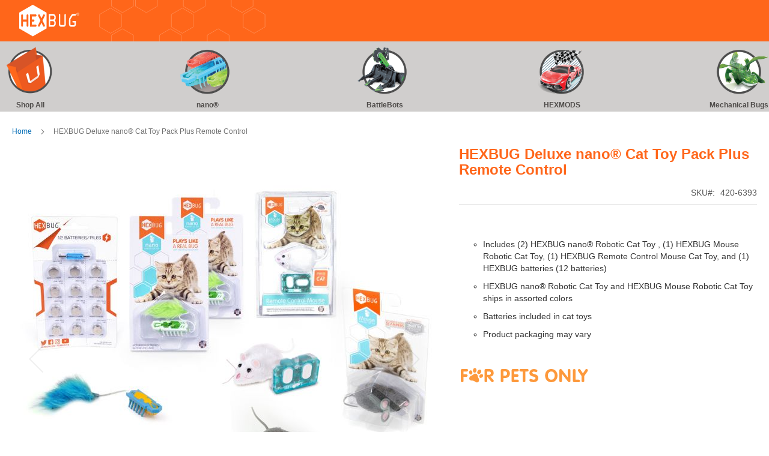

--- FILE ---
content_type: text/html; charset=UTF-8
request_url: https://www.hexbug.com/hexbug-deluxe-nano-cat-toy-pack-plus-remote-control.html
body_size: 17826
content:
<!doctype html>
<html lang="en">
<head prefix="og: http://ogp.me/ns# fb: http://ogp.me/ns/fb# product: http://ogp.me/ns/product#">
        <script>
    var LOCALE = 'en\u002DUS';
    var BASE_URL = '/';
    var require = {
        'baseUrl': '\u002Fstatic\u002Fversion1674190559\u002Ffrontend\u002FIfi\u002Fhexbug\u002Fen_US'
    };</script>        <meta charset="utf-8"/><style type="text/css">.footer-links-wrapper, .newsletter, .tocart, .price-box, .stock, .block-search, .account-links, .minicart-wrapper, .field.limiter, .toolbar-sorter.sorter, .block.paypal.acceptance, .box-tocart, .product-social-links {display: none !important;}body.page-products #narrow-by-list .filter-options-item {visibility: hidden;} .page-wrapper .page-header .header.content {min-height: 50px;} .page-layout-1column .filter-options-content a { white-space: nowrap;} .page-layout-1column .columns .filter-options-content { width: auto; } .page-layout-1column .filter-options-content ol.items { margin-bottom: 5px;margin-right: 5px; margin-top: 5px;} .page-layout-1column .filter-options-content ol.items { padding-left: 30px; } .page-layout-1column .filter-options-content .count:before { left: 3px; position: relative;}</style>
<meta name="title" content="HEXBUG Deluxe Nano Cat Toy Pack Plus Remote Control"/>
<meta name="description" content="The perfect toy pack that is sure to keep your feline friend playing for hours and with the included batteries the fun doesn&#039;t stop!"/>
<meta name="keywords" content="HEXBUG Nano Robotic Cat Toy, nano, robotic, cat toy, cat toys, HEXBUG, robotic toy, pet friendly toys, hexbug nano robotic bug motorized cat toy, nano cat, cat nano, jumping cat toy, 480-3030, robot cat toy, hexbug cat toy, vibrating bug cat toy"/>
<meta name="robots" content="INDEX,FOLLOW"/>
<meta name="viewport" content="width=device-width, initial-scale=1"/>
<meta name="format-detection" content="telephone=no"/>
<title>HEXBUG Deluxe Nano Cat Toy Pack Plus Remote Control  | HEXBUG</title>
<script type="text/javascript">document.forceCookieSecureDomains = [];</script><script src="/static/version1674190559/frontend/Ifi/hexbug/en_US/Ifi_ForceCookiesSecure/js/patches/document/cookie.js" type="text/javascript"></script><link  rel="stylesheet" type="text/css"  media="all" href="/static/version1674190559/frontend/Ifi/hexbug/en_US/mage/calendar.css" />
<link  rel="stylesheet" type="text/css"  media="all" href="/static/version1674190559/frontend/Ifi/hexbug/en_US/css/styles-m.css" />
<link  rel="stylesheet" type="text/css"  media="all" href="/static/version1674190559/frontend/Ifi/hexbug/en_US/Amasty_Customform/css/form-builder.css" />
<link  rel="stylesheet" type="text/css"  media="all" href="/static/version1674190559/frontend/Ifi/hexbug/en_US/Amasty_Customform/css/form-render.css" />
<link  rel="stylesheet" type="text/css"  media="all" href="/static/version1674190559/frontend/Ifi/hexbug/en_US/mage/gallery/gallery.css" />
<link  rel="stylesheet" type="text/css"  media="all" href="/static/version1674190559/frontend/Ifi/hexbug/en_US/Amasty_BannersLite/css/style.css" />
<link  rel="stylesheet" type="text/css"  media="all" href="/static/version1674190559/frontend/Ifi/hexbug/en_US/Amasty_Promo/css/banner.css" />
<link  rel="stylesheet" type="text/css"  media="all" href="/static/version1674190559/frontend/Ifi/hexbug/en_US/MageWorx_OptionFeatures/css/swatches.css" />
<link  rel="stylesheet" type="text/css"  media="all" href="/static/version1674190559/frontend/Ifi/hexbug/en_US/MageWorx_OptionFeatures/css/jquery.qtip.css" />
<link  rel="stylesheet" type="text/css"  media="all" href="/static/version1674190559/frontend/Ifi/hexbug/en_US/MageWorx_OptionFeatures/css/style.css" />
<link  rel="stylesheet" type="text/css"  media="all" href="/static/version1674190559/frontend/Ifi/hexbug/en_US/MageWorx_DynamicOptionsBase/styles.css" />
<link  rel="stylesheet" type="text/css"  media="all" href="/static/version1674190559/frontend/Ifi/hexbug/en_US/MageWorx_DynamicOptionsBase/css/jquery.qtip.css" />
<link  rel="stylesheet" type="text/css"  media="all" href="/static/version1674190559/frontend/Ifi/hexbug/en_US/Mageplaza_BetterChangeQty/css/default.css" />
<link  rel="stylesheet" type="text/css"  media="screen and (min-width: 768px)" href="/static/version1674190559/frontend/Ifi/hexbug/en_US/css/styles-l.css" />
<link  rel="stylesheet" type="text/css"  media="print" href="/static/version1674190559/frontend/Ifi/hexbug/en_US/css/print.css" />
<script  type="text/javascript"  src="/static/version1674190559/_cache/merged/c1a7a498b60ed1ff5b08869df7dd035c.js"></script>
<link rel="preload" as="font" crossorigin="anonymous" href="/static/version1674190559/frontend/Ifi/hexbug/en_US/fonts/vag_bold.ttf" />
<link rel="preload" as="font" crossorigin="anonymous" href="/static/version1674190559/frontend/Ifi/hexbug/en_US/fonts/vag_light.ttf" />
<link rel="preload" as="font" crossorigin="anonymous" href="/static/version1674190559/frontend/Ifi/hexbug/en_US/fonts/vag_bold.woff" />
<link rel="preload" as="font" crossorigin="anonymous" href="/static/version1674190559/frontend/Ifi/hexbug/en_US/fonts/vag_light.woff" />
<link rel="preload" as="font" crossorigin="anonymous" href="/static/version1674190559/frontend/Ifi/hexbug/en_US/fonts/opensans/light/opensans-300.woff2" />
<link rel="preload" as="font" crossorigin="anonymous" href="/static/version1674190559/frontend/Ifi/hexbug/en_US/fonts/opensans/regular/opensans-400.woff2" />
<link rel="preload" as="font" crossorigin="anonymous" href="/static/version1674190559/frontend/Ifi/hexbug/en_US/fonts/opensans/semibold/opensans-600.woff2" />
<link rel="preload" as="font" crossorigin="anonymous" href="/static/version1674190559/frontend/Ifi/hexbug/en_US/fonts/opensans/bold/opensans-700.woff2" />
<link rel="preload" as="font" crossorigin="anonymous" href="/static/version1674190559/frontend/Ifi/hexbug/en_US/fonts/Luma-Icons.woff2" />
<link  href="/static/version1674190559/frontend/Ifi/hexbug/en_US/fonts/VAGRoundedStd-Bold.otf" />
<link  rel="canonical" href="hexbug-deluxe-nano-cat-toy-pack-plus-remote-control.html" />
<link  rel="icon" type="image/png" href="static/version1674190559/frontend/Ifi/hexbug/en_US/images/SMfavicon.png" />
<link  rel="shortcut icon" type="image/png" href="static/version1674190559/frontend/Ifi/hexbug/en_US/images/SMfavicon.png" />
<meta name="google-site-verification" content="tkPe5iv_CnmwOB2h5aSE7eOYFIjws5-u_HCIw3H6Gxk" />
<meta name="verify-v1" content="htUEz0O4UR9lMWVRf00MEm6Futs7r7xfcH/0rRFdqY8=" />
<meta property="fb:page_id" content="43469861665" />
<meta name="p:domain_verify" content="835690c4bc8c9f2727218331fb703249"/>
<meta name="google-site-verification" content="4hsBn4VE9ARH0pw1r69VPHaEiZq0nRRTCSr-HaxySOw" />
<meta name="google-site-verification" content="R-6soBWrEaMsQgH7wjh8fWpxi6rG15GV90a0tRSJYUE" />
<meta name="msvalidate.01" content="7A6CF4314B27C56575121A7FB092A979" />            <script type="text/x-magento-init">
        {
            "*": {
                "Magento_PageCache/js/form-key-provider": {
                    "isPaginationCacheEnabled":
                        0                }
            }
        }
    </script>


<meta property="og:type" content="product" />
<meta property="og:title"
      content="HEXBUG&#x20;Deluxe&#x20;nano&#xAE;&#x20;Cat&#x20;Toy&#x20;Pack&#x20;Plus&#x20;Remote&#x20;Control" />
<meta property="og:image"
      content="https://cdn.spinmasterstudios.com/hexbug/media/catalog/product/cache/aa28dce6a1c7c21605895c1f737cf7ed/4/2/420-6393_cattoydelucpack_plus_rc.jpg" />
<meta property="og:description"
      content="&#x0D;&#x0A;Includes&#x20;&#x28;2&#x29;&#x20;HEXBUG&#x20;nano&#xAE;&#x20;Robotic&#x20;Cat&#x20;Toy&#x20;,&#x20;&#x28;1&#x29;&#x20;HEXBUG&#x20;Mouse&#x20;Robotic&#x20;Cat&#x20;Toy,&#x20;&#x28;1&#x29;&#x20;HEXBUG&#x20;Remote&#x20;Control&#x20;Mouse&#x20;Cat&#x20;Toy,&#x20;and&#x20;&#x28;1&#x29;&#x20;HEXBUG&#x20;batteries&#x20;&#x28;12&#x20;batteries&#x29;&#x0D;&#x0A;HEXBUG&#x20;nano&#xAE;&#x20;Robotic&#x20;Cat&#x20;Toy&#x20;and&#x20;HEXBUG&#x20;Mouse&#x20;Robotic&#x20;Cat&#x20;Toy&#x20;ships&#x20;in&#x20;assorted&#x20;colors&#x0D;&#x0A;Batteries&#x20;included&#x20;in&#x20;cat&#x20;toys&#x0D;&#x0A;Product&#x20;packaging&#x20;may&#x20;vary&#x0D;&#x0A;&#x0D;&#x0A;&#x0D;&#x0A;" />
<meta property="og:url" content="/hexbug-deluxe-nano-cat-toy-pack-plus-remote-control.html" />
    <meta property="product:price:amount" content="29.99"/>
    <meta property="product:price:currency"
      content="USD"/>
    </head>
    <body data-container="body"
          data-mage-init='{"loaderAjax": {}, "loader": { "icon": "/static/version1674190559/frontend/Ifi/hexbug/en_US/images/loader-2.gif"}}'
        class="no-quote catalog-product-view product-hexbug-deluxe-nano-cat-toy-pack-plus-remote-control categorypath-all category-all page-layout-1column" id="html-body">
        
<script type="text/x-magento-init">
    {
        "*": {
            "Magento_PageBuilder/js/widget-initializer": {
                "config": {"[data-content-type=\"slider\"][data-appearance=\"default\"]":{"Ifi_PagebuilderContentTypes\/js\/content-type\/slider\/appearance\/default\/widget":false},"[data-content-type=\"map\"]":{"Magento_PageBuilder\/js\/content-type\/map\/appearance\/default\/widget":false},"[data-content-type=\"row\"]":{"Magento_PageBuilder\/js\/content-type\/row\/appearance\/default\/widget":false,"Ifi_PagebuilderContentTypes\/js\/content-type\/row\/appearance\/default\/widget":false},"[data-content-type=\"tabs\"]":{"Magento_PageBuilder\/js\/content-type\/tabs\/appearance\/default\/widget":false},"[data-content-type=\"slide\"]":{"Magento_PageBuilder\/js\/content-type\/slide\/appearance\/default\/widget":{"buttonSelector":".pagebuilder-slide-button","showOverlay":"hover","dataRole":"slide"}},"[data-content-type=\"banner\"]":{"Ifi_PagebuilderContentTypes\/js\/content-type\/banner\/appearance\/default\/widget":{"buttonSelector":".pagebuilder-banner-button","showOverlay":"hover","dataRole":"banner"}},"[data-content-type=\"buttons\"]":{"Magento_PageBuilder\/js\/content-type\/buttons\/appearance\/inline\/widget":false},"[data-content-type=\"products\"][data-appearance=\"carousel\"]":{"Magento_PageBuilder\/js\/content-type\/products\/appearance\/carousel\/widget":false},"[data-content-type=\"accordion\"]":{"Ifi_PagebuilderContentTypes\/js\/content-type\/accordion\/appearance\/default\/widget":false},"[data-content-type=\"custom_modal\"]":{"Ifi_PagebuilderContentTypes\/js\/content-type\/custom-modal\/appearance\/default\/widget":false},"[data-content-type=\"button-item\"]":{"Ifi_PagebuilderContentTypes\/js\/content-type\/button-item\/appearance\/default\/widget":false}},
                "breakpoints": {"desktop":{"label":"Desktop","stage":true,"default":true,"class":"desktop-switcher","icon":"Magento_PageBuilder::css\/images\/switcher\/switcher-desktop.svg","conditions":{"min-width":"1024px"},"options":{"products":{"default":{"slidesToShow":"5"}}}},"tablet":{"conditions":{"max-width":"1024px","min-width":"768px"},"options":{"products":{"default":{"slidesToShow":"4"},"continuous":{"slidesToShow":"3"}}}},"mobile":{"label":"Mobile","stage":true,"class":"mobile-switcher","icon":"Magento_PageBuilder::css\/images\/switcher\/switcher-mobile.svg","media":"only screen and (max-width: 768px)","conditions":{"max-width":"768px","min-width":"640px"},"options":{"products":{"default":{"slidesToShow":"3"}}}},"mobile-small":{"conditions":{"max-width":"640px"},"options":{"products":{"default":{"slidesToShow":"2"},"continuous":{"slidesToShow":"1"}}}}}            }
        }
    }
</script>

<div class="cookie-status-message" id="cookie-status">
    The store will not work correctly in the case when cookies are disabled.</div>
<script type="text&#x2F;javascript">document.querySelector("#cookie-status").style.display = "none";</script>
<script type="text/x-magento-init">
    {
        "*": {
            "cookieStatus": {}
        }
    }
</script>

<script type="text/x-magento-init">
    {
        "*": {
            "mage/cookies": {
                "expires": null,
                "path": "\u002F",
                "domain": ".",
                "secure": true,
                "lifetime": "3600"
            }
        }
    }
</script>
    <noscript>
        <div class="message global noscript">
            <div class="content">
                <p>
                    <strong>JavaScript seems to be disabled in your browser.</strong>
                    <span>
                        For the best experience on our site, be sure to turn on Javascript in your browser.                    </span>
                </p>
            </div>
        </div>
    </noscript>
<script>    require.config({
        map: {
            '*': {
                wysiwygAdapter: 'mage/adminhtml/wysiwyg/tiny_mce/tinymce5Adapter'
            }
        }
    });</script>
<script>
    window.cookiesConfig = window.cookiesConfig || {};
    window.cookiesConfig.secure = true;
</script><script>
    require.config({
        paths: {
            googleMaps: 'https\u003A\u002F\u002Fmaps.googleapis.com\u002Fmaps\u002Fapi\u002Fjs\u003Fv\u003D3\u0026key\u003DAIzaSyChyX5EqE0lBj6F\u002DwKktwMSHHYk8\u002D3H2OU'
        },
        config: {
            'Magento_PageBuilder/js/utils/map': {
                style: ''
            },
            'Magento_PageBuilder/js/content-type/map/preview': {
                apiKey: 'AIzaSyChyX5EqE0lBj6F\u002DwKktwMSHHYk8\u002D3H2OU',
                apiKeyErrorMessage: 'You\u0020must\u0020provide\u0020a\u0020valid\u0020\u003Ca\u0020href\u003D\u0027\u002Fadminhtml\u002Fsystem_config\u002Fedit\u002Fsection\u002Fcms\u002F\u0023cms_pagebuilder\u0027\u0020target\u003D\u0027_blank\u0027\u003EGoogle\u0020Maps\u0020API\u0020key\u003C\u002Fa\u003E\u0020to\u0020use\u0020a\u0020map.'
            },
            'Magento_PageBuilder/js/form/element/map': {
                apiKey: 'AIzaSyChyX5EqE0lBj6F\u002DwKktwMSHHYk8\u002D3H2OU',
                apiKeyErrorMessage: 'You\u0020must\u0020provide\u0020a\u0020valid\u0020\u003Ca\u0020href\u003D\u0027\u002Fadminhtml\u002Fsystem_config\u002Fedit\u002Fsection\u002Fcms\u002F\u0023cms_pagebuilder\u0027\u0020target\u003D\u0027_blank\u0027\u003EGoogle\u0020Maps\u0020API\u0020key\u003C\u002Fa\u003E\u0020to\u0020use\u0020a\u0020map.'
            },
        }
    });
</script>

<script>
    require.config({
        shim: {
            'Magento_PageBuilder/js/utils/map': {
                deps: ['googleMaps']
            }
        }
    });
</script>


    
<script type="text/javascript">

    /** magento 2.4.5 change.  Updating js cookie dependencies, and their setters/getters to the way it is done in
     * 2.4.5 view/frontend/web/js/customer-data.js.  Otherwise, there cookie / local storage silently fails in several cases
     */

    require([
        'jquery',
        'mage/storage',
        'jquery/jquery-storageapi'
    ],
    function($) {
        var not = $.cookieStorage.get("dontShowBar");
        var once = $.cookieStorage.get("bar_once");
        if(not || once){
            //$("#notification_slider").hide();
        }else{
            var bar_after_time = 0;
            if(!bar_after_time){
                $("#notification_slider").show();
            }
        }
    }

);
</script><div class="page-wrapper"><header class="page-header"><div class="header content"><span data-action="toggle-nav" class="action nav-toggle"><span>Toggle Nav</span></span>
<a
    class="logo"
    href="index.html"
    title="Logo&#x20;name"
    aria-label="store logo">
    <img src="/static/version1674190559/frontend/Ifi/hexbug/en_US/images/logo.white.svg"
         title="Logo&#x20;name"
         alt="Logo&#x20;name"
            width="100"            height="53"    />
</a>
<ul class="compare wrapper"><li class="item link compare" data-bind="scope: 'compareProducts'" data-role="compare-products-link">
    <a class="action compare no-display" title="Compare&#x20;Products"
       data-bind="attr: {'href': compareProducts().listUrl}, css: {'no-display': !compareProducts().count}"
    >
        Compare Products        <span class="counter qty" data-bind="text: compareProducts().countCaption"></span>
    </a>
</li>
<script type="text/x-magento-init">
{"[data-role=compare-products-link]": {"Magento_Ui/js/core/app": {"components":{"compareProducts":{"component":"Magento_Catalog\/js\/view\/compare-products"}}}}}
</script>
</ul><div class="account-container"><div class="storeswitcher">
    <div class="current-store-section">
        <span class="current-store-icon"></span>
        <span class="current-store hexbug">
            United States        </span>
    </div>
    <div class="storeswitcher-section">
        <select class="switcher-select">
                            <option>United States</option>
                            <option>Canada</option>
                            <option>United Kingdom</option>
                            <option>Europe</option>
                            <option>Australia</option>
                            <option>China</option>
                    </select>
        <div class="storeswitcher-wrapper">
            <ul class="storeswitcher-list" data-count="5">
                                    <li class="store hexbug ux-active">
                        <a href="/storeswitcher/website/update/code/hexbug">
                            <span>United States</span>
                            <img src="/static/version1674190559/frontend/Ifi/hexbug/en_US/images/icons/flags/hexbug.svg"/>
                        </a>
                    </li>
                                    <li class="store hexbugca ">
                        <a href="/storeswitcher/website/update/code/hexbugca">
                            <span>Canada</span>
                            <img src="/static/version1674190559/frontend/Ifi/hexbug/en_US/images/icons/flags/hexbugca.svg"/>
                        </a>
                    </li>
                                    <li class="store hexbuguk ">
                        <a href="/storeswitcher/website/update/code/hexbuguk">
                            <span>United Kingdom</span>
                            <img src="/static/version1674190559/frontend/Ifi/hexbug/en_US/images/icons/flags/hexbuguk.svg"/>
                        </a>
                    </li>
                                    <li class="store hexbugeu ">
                        <a href="/storeswitcher/website/update/code/hexbugeu">
                            <span>Europe</span>
                            <img src="/static/version1674190559/frontend/Ifi/hexbug/en_US/images/icons/flags/hexbugeu.svg"/>
                        </a>
                    </li>
                                    <li class="store hexbugau ">
                        <a href="/storeswitcher/website/update/code/hexbugau">
                            <span>Australia</span>
                            <img src="/static/version1674190559/frontend/Ifi/hexbug/en_US/images/icons/flags/hexbugau.svg"/>
                        </a>
                    </li>
                                    <li class="store hexbugcn ">
                        <a href="https://hexbug.hexbugvex.cn/">
                            <span>China</span>
                            <img src="/static/version1674190559/frontend/Ifi/hexbug/en_US/images/icons/flags/hexbugcn.svg"/>
                        </a>
                    </li>
                            </ul>
        </div>
    </div>
</div>
<script type="text/x-magento-init">
    {
        "*": {
            "js/storeswitcher": {}
        }
    }
</script>
<div class="block block-search">
    <div class="block block-title"><strong>Search</strong></div>
    <div class="block block-content">
        <form class="form minisearch" id="search_mini_form"
              action="/catalogsearch/result/" method="get">
                        <div class="field search">
                <label class="label" for="search" data-role="minisearch-label">
                    <span>Search</span>
                </label>
                <div class="control">
                    <input id="search"
                           data-mage-init='{
                            "quickSearch": {
                                "formSelector": "#search_mini_form",
                                "url": "/search/ajax/suggest/",
                                "destinationSelector": "#search_autocomplete",
                                "minSearchLength": "1"
                            }
                        }'
                           type="text"
                           name="q"
                           value=""
                           placeholder="Search&#x20;entire&#x20;store&#x20;here..."
                           class="input-text"
                           maxlength="128"
                           role="combobox"
                           aria-haspopup="false"
                           aria-autocomplete="both"
                           autocomplete="off"
                           aria-expanded="false"/>
                    <div id="search_autocomplete" class="search-autocomplete"></div>
                    <div class="nested">
    <a class="action advanced" href="/catalogsearch/advanced/" data-action="advanced-search">
        Advanced Search    </a>
</div>
                </div>
            </div>
            <div class="actions">
                <button type="submit"
                        title="Search"
                        class="action search"
                        aria-label="Search"
                >
                    <span>Search</span>
                </button>
            </div>
        </form>
    </div>
</div>
<div class="account-links">
    <a href="#" class="account-header button">
        <img src="/static/version1674190559/frontend/Ifi/hexbug/en_US/images/account-icon-white.png" class="icon" alt="Account">
        <span class="label">
            <span>Account</span>
        </span>
    </a>
    <div class="links-wrapper">
                
        <ul class="header links"><li class="link authorization-link" data-label="or">
    <a href="/customer/account/login/"        >Sign In</a>
</li>
    <li>
        <a href="/customer/account/create/" >
            Create an Account        </a>
    </li>
</ul>    </div>
</div>
<script type="text/x-magento-init">
    {
        "*": {
            "js/header": {}
        }
    }
</script>

<div data-block="minicart" class="minicart-wrapper">
    <a class="action showcart" href="/checkout/cart/"
       data-bind="scope: 'minicart_content'">
        <span class="text">My Cart</span>
        <span class="counter qty empty"
              data-bind="css: { empty: !!getCartParam('summary_count') == false && !isLoading() },
               blockLoader: isLoading">
            <span class="counter-number">
                <!-- ko if: getCartParam('summary_count') -->
                <!-- ko text: getCartParam('summary_count').toLocaleString(window.LOCALE) --><!-- /ko -->
                <!-- /ko -->
            </span>
            <span class="counter-label">
            <!-- ko if: getCartParam('summary_count') -->
                <!-- ko text: getCartParam('summary_count').toLocaleString(window.LOCALE) --><!-- /ko -->
                <!-- ko i18n: 'items' --><!-- /ko -->
            <!-- /ko -->
            </span>
        </span>
    </a>
            <div class="block block-minicart"
             data-role="dropdownDialog"
             data-mage-init='{"dropdownDialog":{
                "appendTo":"[data-block=minicart]",
                "triggerTarget":".showcart",
                "timeout": "2000",
                "closeOnMouseLeave": false,
                "closeOnEscape": true,
                "triggerClass":"active",
                "parentClass":"active",
                "buttons":[]}}'>
            <div id="minicart-content-wrapper" data-bind="scope: 'minicart_content'">
                <!-- ko template: getTemplate() --><!-- /ko -->
            </div>
                    </div>
        <script>window.checkout = {"shoppingCartUrl":"\/checkout\/cart\/","checkoutUrl":"\/checkout\/","updateItemQtyUrl":"\/checkout\/sidebar\/updateItemQty\/","removeItemUrl":"\/checkout\/sidebar\/removeItem\/","imageTemplate":"Magento_Catalog\/product\/image_with_borders","baseUrl":"\/","minicartMaxItemsVisible":3,"websiteId":"1","maxItemsToDisplay":10,"storeId":"1","storeGroupId":"1","agreementIds":["1"],"customerLoginUrl":"\/customer\/account\/login\/","isRedirectRequired":false,"autocomplete":"off","swissupRecaptcha":{"checkout_payments_guest":{"size":"invisible","badge":"bottomright","minHeight":"60px","hookFormSubmit":true,"sitekey":"6Ldn8K8ZAAAAAHNM1Q0uR8smz6ssoQJGZGlAWKRM","theme":"light"}}}</script>    <script type="text/x-magento-init">
    {
        "[data-block='minicart']": {
            "Magento_Ui/js/core/app": {"components":{"minicart_content":{"children":{"subtotal.container":{"children":{"subtotal":{"children":{"subtotal.totals":{"config":{"display_cart_subtotal_incl_tax":0,"display_cart_subtotal_excl_tax":1,"template":"Magento_Tax\/checkout\/minicart\/subtotal\/totals"},"component":"Magento_Tax\/js\/view\/checkout\/minicart\/subtotal\/totals","children":{"subtotal.totals.msrp":{"component":"Magento_Msrp\/js\/view\/checkout\/minicart\/subtotal\/totals","config":{"displayArea":"minicart-subtotal-hidden","template":"Magento_Msrp\/checkout\/minicart\/subtotal\/totals"}}}}},"component":"uiComponent","config":{"template":"Magento_Checkout\/minicart\/subtotal"}}},"component":"uiComponent","config":{"displayArea":"subtotalContainer"}},"item.renderer":{"component":"Magento_Checkout\/js\/view\/cart-item-renderer","config":{"displayArea":"defaultRenderer","template":"Magento_Checkout\/minicart\/item\/default"},"children":{"item.image":{"component":"Magento_Catalog\/js\/view\/image","config":{"template":"Magento_Catalog\/product\/image","displayArea":"itemImage"}},"checkout.cart.item.price.sidebar":{"component":"uiComponent","config":{"template":"Magento_Checkout\/minicart\/item\/price","displayArea":"priceSidebar"}}}},"extra_info":{"component":"uiComponent","config":{"displayArea":"extraInfo"},"children":{"minicart.message":{"component":"Ifi_CheckoutImprovements\/js\/view\/checkout\/minicart\/message","config":{"template":"Ifi_CheckoutImprovements\/checkout\/minicart\/message"}}}},"promotion":{"component":"uiComponent","config":{"displayArea":"promotion"}}},"config":{"itemRenderer":{"default":"defaultRenderer","simple":"defaultRenderer","virtual":"defaultRenderer"},"template":"Magento_Checkout\/minicart\/content"},"component":"Magento_Checkout\/js\/view\/minicart"}},"types":[]}        },
        "*": {
            "Magento_Ui/js/block-loader": "\u002Fstatic\u002Fversion1674190559\u002Ffrontend\u002FIfi\u002Fhexbug\u002Fen_US\u002Fimages\u002Floader\u002D1.gif"
        }
    }
    </script>
</div>
</div></div></header>    <div class="sections nav-sections">
                                                                            <div class="section-item-content nav-sections-item-content"
                         id="store.menu"
                         data-role="content">
                        <div class="storeswitcher">
    <div class="current-store-section">
        <span class="current-store-icon"></span>
        <span class="current-store hexbug">
            United States        </span>
    </div>
    <div class="storeswitcher-section">
        <select class="switcher-select">
                            <option>United States</option>
                            <option>Canada</option>
                            <option>United Kingdom</option>
                            <option>Europe</option>
                            <option>Australia</option>
                            <option>China</option>
                    </select>
        <div class="storeswitcher-wrapper">
            <ul class="storeswitcher-list" data-count="5">
                                    <li class="store hexbug ux-active">
                        <a href="/storeswitcher/website/update/code/hexbug">
                            <span>United States</span>
                            <img src="/static/version1674190559/frontend/Ifi/hexbug/en_US/images/icons/flags/hexbug.svg"/>
                        </a>
                    </li>
                                    <li class="store hexbugca ">
                        <a href="/storeswitcher/website/update/code/hexbugca">
                            <span>Canada</span>
                            <img src="/static/version1674190559/frontend/Ifi/hexbug/en_US/images/icons/flags/hexbugca.svg"/>
                        </a>
                    </li>
                                    <li class="store hexbuguk ">
                        <a href="/storeswitcher/website/update/code/hexbuguk">
                            <span>United Kingdom</span>
                            <img src="/static/version1674190559/frontend/Ifi/hexbug/en_US/images/icons/flags/hexbuguk.svg"/>
                        </a>
                    </li>
                                    <li class="store hexbugeu ">
                        <a href="/storeswitcher/website/update/code/hexbugeu">
                            <span>Europe</span>
                            <img src="/static/version1674190559/frontend/Ifi/hexbug/en_US/images/icons/flags/hexbugeu.svg"/>
                        </a>
                    </li>
                                    <li class="store hexbugau ">
                        <a href="/storeswitcher/website/update/code/hexbugau">
                            <span>Australia</span>
                            <img src="/static/version1674190559/frontend/Ifi/hexbug/en_US/images/icons/flags/hexbugau.svg"/>
                        </a>
                    </li>
                                    <li class="store hexbugcn ">
                        <a href="https://hexbug.hexbugvex.cn/">
                            <span>China</span>
                            <img src="/static/version1674190559/frontend/Ifi/hexbug/en_US/images/icons/flags/hexbugcn.svg"/>
                        </a>
                    </li>
                            </ul>
        </div>
    </div>
</div>
<script type="text/x-magento-init">
    {
        "*": {
            "js/storeswitcher": {}
        }
    }
</script>
                        <div class="account-links">
    <a href="#" class="account-header button">
        <img src="/static/version1674190559/frontend/Ifi/hexbug/en_US/images/account-icon-white.png" class="icon" alt="Account">
        <span class="label">
            <span>Account</span>
        </span>
    </a>
    <div class="links-wrapper">
                
        <ul class="header links"><li class="link authorization-link" data-label="or">
    <a href="/customer/account/login/"        >Sign In</a>
</li>
</ul>    </div>
</div>
<script type="text/x-magento-init">
    {
        "*": {
            "js/header": {}
        }
    }
</script>
                        
<nav class="navigation" data-action="navigation">
    <ul data-mage-init='{"menu":{"responsive":true, "expanded":true, "position":{"my":"left top","at":"left bottom"}}}'>
        <li  class="level0 nav-1 category-item first active"><a class="category-wrapper" href="all.html"  class="level-top" ><img class="category-icon" src="https://cdn.spinmasterstudios.com/hexbug/media/catalog/category/shop_all.png" alt="Shop All" />
                 <img class="category-icon hover" src="https://cdn.spinmasterstudios.com/hexbug/media/catalog/category/shop_all-hover.png" alt="Shop All" />
                 <span class="category-name">Shop All</span></a></li><li  class="level0 nav-2 category-item"><a class="category-wrapper" href="nano.html"  class="level-top" ><img class="category-icon" src="https://cdn.spinmasterstudios.com/hexbug/media/catalog/category/NanoFlash_REV2_1.png" alt="nano®" />
                 <img class="category-icon hover" src="https://cdn.spinmasterstudios.com/hexbug/media/catalog/category/NanoFlash_Rollover_REV2_1.png" alt="nano®" />
                 <span class="category-name">nano®</span></a></li><li  class="level0 nav-3 category-item"><a class="category-wrapper" href="battlebots.html"  class="level-top" ><img class="category-icon" src="https://cdn.spinmasterstudios.com/hexbug/media/catalog/category/Battlebots_Website_icon_REV1_300x300px_1.png" alt="BattleBots" />
                 <img class="category-icon hover" src="https://cdn.spinmasterstudios.com/hexbug/media/catalog/category/Battlebots_Website_icon_rollover_REV1_300x300px_1.png" alt="BattleBots" />
                 <span class="category-name">BattleBots</span></a></li><li  class="level0 nav-4 category-item"><a class="category-wrapper" href="hexmods.html"  class="level-top" ><img class="category-icon" src="https://cdn.spinmasterstudios.com/hexbug/media/catalog/category/Hexmods_Website_Icon_REV1_300x300px.png" alt="HEXMODS" />
                 <img class="category-icon hover" src="https://cdn.spinmasterstudios.com/hexbug/media/catalog/category/Hexmods_Website_Icon_rollover_REV1_300x300px.png" alt="HEXMODS" />
                 <span class="category-name">HEXMODS</span></a></li><li  class="level0 nav-7 category-item last"><a class="category-wrapper" href="mechanical.html"  class="level-top" ><img class="category-icon" src="https://cdn.spinmasterstudios.com/hexbug/media/catalog/category/Mechanicals_Website_icon_REV1_300x300px.png" alt="Mechanical Bugs" />
                 <img class="category-icon hover" src="https://cdn.spinmasterstudios.com/hexbug/media/catalog/category/Mechanicals_Website_icon_rollover_REV1_300x300px.png" alt="Mechanical Bugs" />
                 <span class="category-name">Mechanical Bugs</span></a></li>            </ul>
</nav>
                    </div>
                                                                                                                                                                                                                                                            </div>
<div class="breadcrumbs"></div>
<script type="text/x-magento-init">
    {
        ".breadcrumbs": {
            "breadcrumbs": {"categoryUrlSuffix":"","useCategoryPathInUrl":0,"product":"HEXBUG Deluxe nano\u00ae Cat Toy Pack Plus Remote Control"}        }
    }
</script>
<main id="maincontent" class="page-main"><a id="contentarea" tabindex="-1"></a>
<div class="page messages"><div data-placeholder="messages"></div>
<div data-bind="scope: 'messages'">
    <!-- ko if: cookieMessages && cookieMessages.length > 0 -->
    <div aria-atomic="true" role="alert" data-bind="foreach: { data: cookieMessages, as: 'message' }" class="messages">
        <div data-bind="attr: {
            class: 'message-' + message.type + ' ' + message.type + ' message',
            'data-ui-id': 'message-' + message.type
        }">
            <div data-bind="html: $parent.prepareMessageForHtml(message.text)"></div>
        </div>
    </div>
    <!-- /ko -->

    <!-- ko if: messages().messages && messages().messages.length > 0 -->
    <div aria-atomic="true" role="alert" class="messages" data-bind="foreach: {
        data: messages().messages, as: 'message'
    }">
        <div data-bind="attr: {
            class: 'message-' + message.type + ' ' + message.type + ' message',
            'data-ui-id': 'message-' + message.type
        }">
            <div data-bind="html: $parent.prepareMessageForHtml(message.text)"></div>
        </div>
    </div>
    <!-- /ko -->
</div>
<script type="text/x-magento-init">
    {
        "*": {
            "Magento_Ui/js/core/app": {
                "components": {
                        "messages": {
                            "component": "Magento_Theme/js/view/messages"
                        }
                    }
                }
            }
    }
</script>
</div><div class="columns"><div class="column main">                    
<div class="product-info-main"><div class="page-title-wrapper&#x20;product">
    <h1 class="page-title"
                >
        <span class="base" data-ui-id="page-title-wrapper" >HEXBUG Deluxe nano® Cat Toy Pack Plus Remote Control</span>    </h1>
    </div>
<div class="product-info-price"><div class="price-box price-final_price" data-role="priceBox" data-product-id="698" data-price-box="product-id-698">
    

<span class="price-container price-final_price&#x20;tax&#x20;weee"
           >
        <span  id="product-price-698"                data-price-amount="29.99"
        data-price-type="finalPrice"
        class="price-wrapper "
    ><span class="price">$29.99</span></span>
                
        
    </span>

</div><div class="product-info-stock-sku">
            <div class="stock available" title="Availability">
            <span>In stock</span>
        </div>
    
    <div class="product attribute sku">
                    <strong class="type">SKU</strong>
                <div class="value" >420-6393</div>
    </div>
</div></div>

<div class="product-add-form">
    <form data-product-sku="420-6393"
          action="/checkout/cart/add/uenc/aHR0cHM6Ly9oZXgyNDUudGVzdC9oZXhidWctZGVsdXhlLW5hbm8tY2F0LXRveS1wYWNrLXBsdXMtcmVtb3RlLWNvbnRyb2wuaHRtbA%2C%2C/product/698/" method="post"
          id="product_addtocart_form">
        <input type="hidden" name="product" value="698" />
        <input type="hidden" name="selected_configurable_option" value="" />
        <input type="hidden" name="related_product" id="related-products-field" value="" />
        <input type="hidden" name="item"  value="698" />
        <input name="form_key" type="hidden" value="ccilJMcfHL25Ausw" />                            <div class="box-tocart">
    <div class="fieldset">
                <div class="field qty">
            <label class="label" for="qty"><span>Qty</span></label>
            <div class="control">
                <input type="number"
                       name="qty"
                       id="qty"
                       min="0"
                       value="1"
                       title="Qty"
                       class="input-text qty"
                       data-validate="{&quot;required-number&quot;:true,&quot;validate-item-quantity&quot;:{&quot;minAllowed&quot;:1,&quot;maxAllowed&quot;:10000,&quot;qtyIncrements&quot;:1}}"
                       />
            </div>
        </div>
                <div class="actions">
            <button type="submit"
                    title="Add&#x20;to&#x20;Cart"
                    class="action primary tocart"
                    id="product-addtocart-button" disabled>
                <span>Add to Cart</span>
            </button>
            
        </div>
    </div>
</div>
<script type="text/x-magento-init">
    {
        "#product_addtocart_form": {
            "Magento_Catalog/js/validate-product": {}
        }
    }
</script>
        
                    </form>
</div>

<script type="text/x-magento-init">
    {
        "[data-role=priceBox][data-price-box=product-id-698]": {
            "priceBox": {
                "priceConfig":  {"productId":"698","priceFormat":{"pattern":"$%s","precision":2,"requiredPrecision":2,"decimalSymbol":".","groupSymbol":",","groupLength":3,"integerRequired":false},"tierPrices":[]}            }
        }
    }
</script>
<div class="product-social-links"><div class="product-addto-links" data-role="add-to-links">
    <script type="text/x-magento-init">
    {
        "body": {
            "addToWishlist": {"productType":"simple","giftcardInfo":"[id^=giftcard]"}        }
    }
</script>
</div>
    <a href="/sendfriend/product/send/id/698/cat_id/3/"
       class="action mailto friend"><span>Email</span></a>
</div>                    

    <div class="product attribute overview">
                <div class="value" ><ul style="list-style-type:circle">
<li>Includes (2) HEXBUG nano® Robotic Cat Toy , (1) HEXBUG Mouse Robotic Cat Toy, (1) HEXBUG Remote Control Mouse Cat Toy, and (1) HEXBUG batteries (12 batteries)</li>
<li>HEXBUG nano® Robotic Cat Toy and HEXBUG Mouse Robotic Cat Toy ships in assorted colors</li>
<li>Batteries included in cat toys</li>
<li>Product packaging may vary</li>
</ul>
</br>
<p><img src="http://content.hexbug.com/images/cattoy/ForPetsOnly.png" alt="For Pets Only"></p></div>
    </div>

</div><div class="product media">            <a id="gallery-prev-area" tabindex="-1"></a>
<div class="action-skip-wrapper"><a class="action skip gallery-next-area"
   href="#gallery-next-area">
    <span>
        Skip to the end of the images gallery    </span>
</a>
</div>

<div class="gallery-placeholder _block-content-loading" data-gallery-role="gallery-placeholder">
    <img
        alt="main product photo"
        class="gallery-placeholder__image"
        src="https://cdn.spinmasterstudios.com/hexbug/media/catalog/product/cache/d64bdfbef0647162ce6500508a887a85/4/2/420-6393_cattoydelucpack_plus_rc.jpg"
    />
</div>

<script type="text/x-magento-init">
    {
        "[data-gallery-role=gallery-placeholder]": {
            "mage/gallery/gallery": {
                "mixins":["magnifier/magnify"],
                "magnifierOpts": {"fullscreenzoom":"20","top":"","left":"","width":"","height":"","eventType":"hover","enabled":false,"mode":"outside"},
                "data": [{"thumb":"https:\/\/cdn.spinmasterstudios.com\/hexbug\/media\/catalog\/product\/cache\/da1838be2224be85eb422332f034c8f8\/4\/2\/420-6393_cattoydelucpack_plus_rc.jpg","img":"https:\/\/cdn.spinmasterstudios.com\/hexbug\/media\/catalog\/product\/cache\/d64bdfbef0647162ce6500508a887a85\/4\/2\/420-6393_cattoydelucpack_plus_rc.jpg","full":"https:\/\/cdn.spinmasterstudios.com\/hexbug\/media\/catalog\/product\/cache\/fa9a1d324ff277b0a3724afc40c455f6\/4\/2\/420-6393_cattoydelucpack_plus_rc.jpg","caption":"HEXBUG Deluxe nano\u00ae Cat Toy Pack Plus Remote Control","position":"1","isMain":true,"type":"image","videoUrl":null},{"thumb":"https:\/\/cdn.spinmasterstudios.com\/hexbug\/media\/catalog\/product\/cache\/da1838be2224be85eb422332f034c8f8\/n\/a\/nano_movement_v2.jpg","img":"https:\/\/cdn.spinmasterstudios.com\/hexbug\/media\/catalog\/product\/cache\/d64bdfbef0647162ce6500508a887a85\/n\/a\/nano_movement_v2.jpg","full":"https:\/\/cdn.spinmasterstudios.com\/hexbug\/media\/catalog\/product\/cache\/fa9a1d324ff277b0a3724afc40c455f6\/n\/a\/nano_movement_v2.jpg","caption":"HEXBUG Deluxe nano\u00ae Cat Toy Pack Plus Remote Control","position":"2","isMain":false,"type":"image","videoUrl":null},{"thumb":"https:\/\/cdn.spinmasterstudios.com\/hexbug\/media\/catalog\/product\/cache\/da1838be2224be85eb422332f034c8f8\/4\/8\/480-3031_mouse_out_of_pkg_web_1.jpg","img":"https:\/\/cdn.spinmasterstudios.com\/hexbug\/media\/catalog\/product\/cache\/d64bdfbef0647162ce6500508a887a85\/4\/8\/480-3031_mouse_out_of_pkg_web_1.jpg","full":"https:\/\/cdn.spinmasterstudios.com\/hexbug\/media\/catalog\/product\/cache\/fa9a1d324ff277b0a3724afc40c455f6\/4\/8\/480-3031_mouse_out_of_pkg_web_1.jpg","caption":"HEXBUG Deluxe nano\u00ae Cat Toy Pack Plus Remote Control","position":"3","isMain":false,"type":"image","videoUrl":null},{"thumb":"https:\/\/cdn.spinmasterstudios.com\/hexbug\/media\/catalog\/product\/cache\/da1838be2224be85eb422332f034c8f8\/w\/h\/whitemouse.jpg","img":"https:\/\/cdn.spinmasterstudios.com\/hexbug\/media\/catalog\/product\/cache\/d64bdfbef0647162ce6500508a887a85\/w\/h\/whitemouse.jpg","full":"https:\/\/cdn.spinmasterstudios.com\/hexbug\/media\/catalog\/product\/cache\/fa9a1d324ff277b0a3724afc40c455f6\/w\/h\/whitemouse.jpg","caption":"HEXBUG Deluxe nano\u00ae Cat Toy Pack Plus Remote Control","position":"4","isMain":false,"type":"image","videoUrl":null},{"thumb":"https:\/\/cdn.spinmasterstudios.com\/hexbug\/media\/catalog\/product\/cache\/da1838be2224be85eb422332f034c8f8\/r\/c\/rc_mouse_2.jpg","img":"https:\/\/cdn.spinmasterstudios.com\/hexbug\/media\/catalog\/product\/cache\/d64bdfbef0647162ce6500508a887a85\/r\/c\/rc_mouse_2.jpg","full":"https:\/\/cdn.spinmasterstudios.com\/hexbug\/media\/catalog\/product\/cache\/fa9a1d324ff277b0a3724afc40c455f6\/r\/c\/rc_mouse_2.jpg","caption":"HEXBUG Deluxe nano\u00ae Cat Toy Pack Plus Remote Control","position":"5","isMain":false,"type":"image","videoUrl":null},{"thumb":"https:\/\/cdn.spinmasterstudios.com\/hexbug\/media\/catalog\/product\/cache\/da1838be2224be85eb422332f034c8f8\/h\/e\/hexbug_mechanicals_batteries_12perf_in_pkg_front_05_08_18_2.jpg","img":"https:\/\/cdn.spinmasterstudios.com\/hexbug\/media\/catalog\/product\/cache\/d64bdfbef0647162ce6500508a887a85\/h\/e\/hexbug_mechanicals_batteries_12perf_in_pkg_front_05_08_18_2.jpg","full":"https:\/\/cdn.spinmasterstudios.com\/hexbug\/media\/catalog\/product\/cache\/fa9a1d324ff277b0a3724afc40c455f6\/h\/e\/hexbug_mechanicals_batteries_12perf_in_pkg_front_05_08_18_2.jpg","caption":"HEXBUG Deluxe nano\u00ae Cat Toy Pack Plus Remote Control","position":"6","isMain":false,"type":"image","videoUrl":null}],
                "options": {"nav":"thumbs","loop":true,"keyboard":true,"arrows":true,"allowfullscreen":true,"showCaption":false,"width":700,"thumbwidth":88,"thumbheight":110,"height":700,"transitionduration":500,"transition":"slide","navarrows":true,"navtype":"slides","navdir":"horizontal"},
                "fullscreen": {"nav":"thumbs","loop":true,"navdir":"horizontal","navarrows":false,"navtype":"slides","arrows":true,"showCaption":false,"transitionduration":500,"transition":"slide"},
                 "breakpoints": {"mobile":{"conditions":{"max-width":"768px"},"options":{"options":{"nav":"dots"}}}}            }
        }
    }
</script>
<script type="text/x-magento-init">
    {
        "[data-gallery-role=gallery-placeholder]": {
            "Magento_ProductVideo/js/fotorama-add-video-events": {
                "videoData": [{"mediaType":"image","videoUrl":null,"isBase":true},{"mediaType":"image","videoUrl":null,"isBase":false},{"mediaType":"image","videoUrl":null,"isBase":false},{"mediaType":"image","videoUrl":null,"isBase":false},{"mediaType":"image","videoUrl":null,"isBase":false},{"mediaType":"image","videoUrl":null,"isBase":false}],
                "videoSettings": [{"playIfBase":"0","showRelated":"0","videoAutoRestart":"0"}],
                "optionsVideoData": []            }
        }
    }
</script>
<div class="action-skip-wrapper"><a class="action skip gallery-prev-area"
   href="#gallery-prev-area">
    <span>
        Skip to the beginning of the images gallery    </span>
</a>
</div><a id="gallery-next-area" tabindex="-1"></a>
</div>    <div class="product info detailed">
                <div class="product data items" data-mage-init='{"tabs":{"openedState":"active"}}'>
                                            <div class="data item title"
                     data-role="collapsible" id="tab-label-description">
                    <a class="data switch"
                       tabindex="-1"
                       data-toggle="trigger"
                       href="#description"
                       id="tab-label-description-title">
                        Details                    </a>
                </div>
                <div class="data item content"
                     aria-labelledby="tab-label-description-title"
                     id="description" data-role="content">
                    
    <div class="product attribute description">
                <div class="value" ><div data-content-type="html" data-appearance="default" data-element="main" data-decoded="true"><p>Introducing the playfully energetic HEXBUG Deluxe nano® Cat Toy Pack Plus Remote Control. This pack includes two HEXBUG nano® Robotic Cat Toys, one HEXBUG Mouse Robotic Cat Toy, one HEXBUG Remote Control Mouse Cat Toy, and a pack of HEXBUG batteries (12 batteries included). Enjoy a variety of cat toys for your cat. Sit back and watch your cat playfully pounce on the HEXBUG nano® Robotic Cat Toy / HEXBUG Mouse Robotic Cat Toy or use the remote control to drive the HEXBUG Remote Control Mouse Cat Toy. With the included batteries, the fun doesn't stop. </p>

<p>Styles and colors are selected randomly at the time of shipment based on availability. Only works on hard surfaces. WARNING: Remove toy from pet if any part becomes loose, damaged, or detached. Intended for pets only. Not a toy for children. Pets should be supervised when playing with this or any other toy. Product packaging may vary. Do not allow any pet to eat this toy.</p></div></div>
    </div>
                </div>
                                            <div class="data item title"
                     data-role="collapsible" id="tab-label-additional">
                    <a class="data switch"
                       tabindex="-1"
                       data-toggle="trigger"
                       href="#additional"
                       id="tab-label-additional-title">
                        More Information                    </a>
                </div>
                <div class="data item content"
                     aria-labelledby="tab-label-additional-title"
                     id="additional" data-role="content">
                        <div class="additional-attributes-wrapper table-wrapper">
        <table class="data table additional-attributes" id="product-attribute-specs-table">
            <caption class="table-caption">More Information</caption>
            <tbody>
                            <tr>
                    <th class="col label" scope="row">Choking Hazard Message</th>
                    <td class="col data" data-th="Choking&#x20;Hazard&#x20;Message">WARNING: CHOKING HAZARD- Small Parts. Not for children under 3 years. DO NOT put in nose or mouth.</td>
                </tr>
                            <tr>
                    <th class="col label" scope="row">Batteries Included?</th>
                    <td class="col data" data-th="Batteries&#x20;Included&#x3F;">Yes</td>
                </tr>
                            <tr>
                    <th class="col label" scope="row">Battery Safety Information</th>
                    <td class="col data" data-th="Battery&#x20;Safety&#x20;Information">This product contains a Button or Coin Cell Battery. A swallowed Button or Coin Cell Battery can cause internal chemical burns in as little as two hours and lead to death. DO NOT put in nose or mouth.
If you think batteries might have been swallowed or placed inside any part of the body, seek immediate medical attention at a hospital emergency room; have hospital phone (800) 498-8666. DO NOT induce vomiting. DO NOT let child eat or drink until an X-ray can determine if a battery is present.
Dispose of used batteries immediately. Keep new and used batteries away from children.</td>
                </tr>
                            <tr>
                    <th class="col label" scope="row"># of Batteries</th>
                    <td class="col data" data-th="&#x23;&#x20;of&#x20;Batteries">8 AG13/LR44</td>
                </tr>
                        </tbody>
        </table>
    </div>
                </div>
                    </div>
    </div>
<input name="form_key" type="hidden" value="ccilJMcfHL25Ausw" /><div id="authenticationPopup" data-bind="scope:'authenticationPopup', style: {display: 'none'}">
        <script>window.authenticationPopup = {"autocomplete":"off","customerRegisterUrl":"\/customer\/account\/create\/","customerForgotPasswordUrl":"\/customer\/account\/forgotpassword\/","baseUrl":"\/","customerLoginUrl":"\/customer\/ajax\/login\/"}</script>    <!-- ko template: getTemplate() --><!-- /ko -->
        <script type="text/x-magento-init">
        {
            "#authenticationPopup": {
                "Magento_Ui/js/core/app": {"components":{"authenticationPopup":{"component":"Magento_Customer\/js\/view\/authentication-popup","children":{"messages":{"component":"Magento_Ui\/js\/view\/messages","displayArea":"messages"},"captcha":{"component":"Magento_Captcha\/js\/view\/checkout\/loginCaptcha","displayArea":"additional-login-form-fields","formId":"user_login","configSource":"checkout","componentDisabled":true},"swissupRecaptcha":{"component":"Swissup_Recaptcha\/js\/view\/checkout\/loginRecaptcha","displayArea":"additional-login-form-fields","formId":"user_login","configSource":"checkout","componentDisabled":false}}}}}            },
            "*": {
                "Magento_Ui/js/block-loader": "\u002Fstatic\u002Fversion1674190559\u002Ffrontend\u002FIfi\u002Fhexbug\u002Fen_US\u002Fimages\u002Floader\u002D1.gif"
                            }
        }
    </script>
</div>
<script type="text/x-magento-init">
    {
        "*": {
            "Magento_Customer/js/section-config": {
                "sections": {"stores\/store\/switch":["*"],"stores\/store\/switchrequest":["*"],"directory\/currency\/switch":["*"],"*":["messages","company"],"customer\/account\/logout":["*","recently_viewed_product","recently_compared_product","persistent"],"customer\/account\/loginpost":["*"],"customer\/account\/createpost":["*"],"customer\/account\/editpost":["*"],"customer\/ajax\/login":["checkout-data","cart","captcha"],"catalog\/product_compare\/add":["compare-products"],"catalog\/product_compare\/remove":["compare-products"],"catalog\/product_compare\/clear":["compare-products"],"sales\/guest\/reorder":["cart","ammessages"],"sales\/order\/reorder":["cart","ammessages"],"rest\/v1\/requisition_lists":["requisition"],"requisition_list\/requisition\/delete":["requisition"],"requisition_list\/item\/addtocart":["cart"],"checkout\/cart\/add":["cart","directory-data","ammessages","quote_availability_check"],"checkout\/cart\/delete":["cart","ammessages","quote_availability_check"],"checkout\/cart\/updatepost":["cart","ammessages","quote_availability_check"],"checkout\/cart\/updateitemoptions":["cart","ammessages","quote_availability_check"],"checkout\/cart\/couponpost":["cart","ammessages"],"checkout\/cart\/estimatepost":["cart","ammessages"],"checkout\/cart\/estimateupdatepost":["cart","ammessages"],"checkout\/onepage\/saveorder":["cart","checkout-data","last-ordered-items","ammessages"],"checkout\/sidebar\/removeitem":["cart","ammessages","quote_availability_check"],"checkout\/sidebar\/updateitemqty":["cart","ammessages","quote_availability_check"],"rest\/*\/v1\/carts\/*\/payment-information":["cart","last-ordered-items","captcha","instant-purchase","ammessages"],"rest\/*\/v1\/guest-carts\/*\/payment-information":["cart","captcha","ammessages"],"rest\/*\/v1\/guest-carts\/*\/selected-payment-method":["cart","checkout-data","ammessages"],"rest\/*\/v1\/carts\/*\/selected-payment-method":["cart","checkout-data","instant-purchase","ammessages"],"wishlist\/index\/add":["wishlist"],"wishlist\/index\/remove":["wishlist"],"wishlist\/index\/updateitemoptions":["wishlist"],"wishlist\/index\/update":["wishlist"],"wishlist\/index\/cart":["wishlist","cart"],"wishlist\/index\/fromcart":["wishlist","cart"],"wishlist\/index\/allcart":["wishlist","cart"],"wishlist\/shared\/allcart":["wishlist","cart"],"wishlist\/shared\/cart":["cart"],"customer_order\/cart\/updatefaileditemoptions":["cart"],"checkout\/cart\/updatefaileditemoptions":["cart"],"customer_order\/cart\/advancedadd":["cart"],"checkout\/cart\/advancedadd":["cart"],"checkout\/cart\/removeallfailed":["cart"],"checkout\/cart\/removefailed":["cart"],"customer_order\/cart\/addfaileditems":["cart"],"checkout\/cart\/addfaileditems":["cart"],"customer_order\/sku\/uploadfile":["cart"],"giftregistry\/index\/cart":["cart"],"giftregistry\/view\/addtocart":["cart"],"customer\/address\/*":["instant-purchase"],"customer\/account\/*":["instant-purchase"],"vault\/cards\/deleteaction":["instant-purchase"],"multishipping\/checkout\/overviewpost":["cart","ammessages"],"wishlist\/index\/copyitem":["wishlist"],"wishlist\/index\/copyitems":["wishlist"],"wishlist\/index\/deletewishlist":["wishlist","multiplewishlist"],"wishlist\/index\/createwishlist":["multiplewishlist"],"wishlist\/index\/editwishlist":["multiplewishlist"],"wishlist\/index\/moveitem":["wishlist"],"wishlist\/index\/moveitems":["wishlist"],"wishlist\/search\/addtocart":["cart","wishlist"],"paypal\/express\/placeorder":["cart","checkout-data","ammessages"],"paypal\/payflowexpress\/placeorder":["cart","checkout-data","ammessages"],"paypal\/express\/onauthorization":["cart","checkout-data","ammessages"],"rest\/*\/v1\/carts\/*\/po-payment-information":["cart","checkout-data","last-ordered-items"],"purchaseorder\/purchaseorder\/success":["cart","checkout-data","last-ordered-items"],"persistent\/index\/unsetcookie":["persistent"],"quickorder\/sku\/uploadfile\/":["cart"],"review\/product\/post":["review"],"amasty_promo\/cart\/add":["cart","ammessages"],"braintree\/paypal\/placeorder":["ammessages","cart","checkout-data"],"authorizenet\/directpost_payment\/place":["ammessages"],"braintree\/googlepay\/placeorder":["cart","checkout-data"],"rest\/*\/v1\/carts\/*\/shipping-information":["purolator-city-message"],"rest\/*\/v1\/guest-carts\/*\/shipping-information":["purolator-city-message"]},
                "clientSideSections": ["checkout-data","cart-data"],
                "baseUrls": ["\/"],
                "sectionNames": ["messages","customer","compare-products","last-ordered-items","requisition","cart","directory-data","captcha","wishlist","company","company_authorization","negotiable_quote","instant-purchase","loggedAsCustomer","multiplewishlist","purchase_order","persistent","review","ammessages","quote_availability_check","purolator-city-message","recently_viewed_product","recently_compared_product","product_data_storage","paypal-billing-agreement"]            }
        }
    }
</script>
<script type="text/x-magento-init">
    {
        "*": {
            "Magento_Customer/js/customer-data": {
                "sectionLoadUrl": "\u002Fcustomer\u002Fsection\u002Fload\u002F",
                "expirableSectionLifetime": 60,
                "expirableSectionNames": ["cart","persistent"],
                "cookieLifeTime": "3600",
                "updateSessionUrl": "\u002Fcustomer\u002Faccount\u002FupdateSession\u002F"
            }
        }
    }
</script>
<script type="text/x-magento-init">
    {
        "*": {
            "Magento_Customer/js/invalidation-processor": {
                "invalidationRules": {
                    "website-rule": {
                        "Magento_Customer/js/invalidation-rules/website-rule": {
                            "scopeConfig": {
                                "websiteId": "1"
                            }
                        }
                    }
                }
            }
        }
    }
</script>
<script type="text/x-magento-init">
    {
        "body": {
            "pageCache": {"url":"\/page_cache\/block\/render\/id\/698\/","handles":["default","catalog_product_view","catalog_product_view_type_simple","catalog_product_view_id_698","catalog_product_view_sku_420-6393","catalog_product_view_buynowavailability_visible","customer_logged_out","restriction_privatesales_mode"],"originalRequest":{"route":"catalog","controller":"product","action":"view","uri":"\/hexbug-deluxe-nano-cat-toy-pack-plus-remote-control.html"},"versionCookieName":"private_content_version"}        }
    }
</script>
<script type="text/x-magento-init">
{
    "*": {
        "Magento_Banner/js/model/banner":
            {"sectionLoadUrl":"\/banner\/ajax\/load\/","cacheTtl":30000}        }
}
</script>
<script type="text/x-magento-init">
    {
        "*": {
                "Magento_Catalog/js/product/view/provider": {
                    "data": {"items":{"698":{"add_to_cart_button":{"post_data":"{\"action\":\"https:\\\/\\\/\\\/checkout\\\/cart\\\/add\\\/uenc\\\/%25uenc%25\\\/product\\\/698\\\/\",\"data\":{\"product\":\"698\",\"uenc\":\"%uenc%\"}}","url":"\/checkout\/cart\/add\/uenc\/%25uenc%25\/product\/698\/","required_options":false},"add_to_compare_button":{"post_data":null,"url":"{\"action\":\"https:\\\/\\\/\\\/catalog\\\/product_compare\\\/add\\\/\",\"data\":{\"product\":\"698\",\"uenc\":\"aHR0cHM6Ly9oZXgyNDUudGVzdC9oZXhidWctZGVsdXhlLW5hbm8tY2F0LXRveS1wYWNrLXBsdXMtcmVtb3RlLWNvbnRyb2wuaHRtbA,,\"}}","required_options":null},"price_info":{"final_price":29.99,"max_price":29.99,"max_regular_price":29.99,"minimal_regular_price":29.99,"special_price":null,"minimal_price":29.99,"regular_price":29.99,"formatted_prices":{"final_price":"<span class=\"price\">$29.99<\/span>","max_price":"<span class=\"price\">$29.99<\/span>","minimal_price":"<span class=\"price\">$29.99<\/span>","max_regular_price":"<span class=\"price\">$29.99<\/span>","minimal_regular_price":null,"special_price":null,"regular_price":"<span class=\"price\">$29.99<\/span>"},"extension_attributes":{"msrp":{"msrp_price":"<span class=\"price\">$0.00<\/span>","is_applicable":"","is_shown_price_on_gesture":"","msrp_message":"","explanation_message":"Our price is lower than the manufacturer&#039;s &quot;minimum advertised price.&quot;  As a result, we cannot show you the price in catalog or the product page. <br><br> You have no obligation to purchase the product once you know the price. You can simply remove the item from your cart."},"tax_adjustments":{"final_price":29.99,"max_price":29.99,"max_regular_price":29.99,"minimal_regular_price":29.99,"special_price":29.99,"minimal_price":29.99,"regular_price":29.99,"formatted_prices":{"final_price":"<span class=\"price\">$29.99<\/span>","max_price":"<span class=\"price\">$29.99<\/span>","minimal_price":"<span class=\"price\">$29.99<\/span>","max_regular_price":"<span class=\"price\">$29.99<\/span>","minimal_regular_price":null,"special_price":"<span class=\"price\">$29.99<\/span>","regular_price":"<span class=\"price\">$29.99<\/span>"}},"weee_attributes":[],"weee_adjustment":"<span class=\"price\">$29.99<\/span>"}},"images":[{"url":"https:\/\/cdn.spinmasterstudios.com\/hexbug\/media\/catalog\/product\/cache\/bc5b5161ef2ef7e90993eaf7bc3e13f6\/4\/2\/420-6393_cattoydelucpack_plus_rc.jpg","code":"recently_viewed_products_grid_content_widget","height":300,"width":240,"label":"HEXBUG Deluxe nano\u00ae Cat Toy Pack Plus Remote Control","resized_width":240,"resized_height":300},{"url":"https:\/\/cdn.spinmasterstudios.com\/hexbug\/media\/catalog\/product\/cache\/3cdd754c53aad1590f859aa62a271160\/4\/2\/420-6393_cattoydelucpack_plus_rc.jpg","code":"recently_viewed_products_list_content_widget","height":340,"width":270,"label":"HEXBUG Deluxe nano\u00ae Cat Toy Pack Plus Remote Control","resized_width":270,"resized_height":340},{"url":"https:\/\/cdn.spinmasterstudios.com\/hexbug\/media\/catalog\/product\/cache\/7383a45d40d8569c749e315224f499f2\/4\/2\/420-6393_cattoydelucpack_plus_rc.jpg","code":"recently_viewed_products_images_names_widget","height":90,"width":75,"label":"HEXBUG Deluxe nano\u00ae Cat Toy Pack Plus Remote Control","resized_width":75,"resized_height":90},{"url":"https:\/\/cdn.spinmasterstudios.com\/hexbug\/media\/catalog\/product\/cache\/bc5b5161ef2ef7e90993eaf7bc3e13f6\/4\/2\/420-6393_cattoydelucpack_plus_rc.jpg","code":"recently_compared_products_grid_content_widget","height":300,"width":240,"label":"HEXBUG Deluxe nano\u00ae Cat Toy Pack Plus Remote Control","resized_width":240,"resized_height":300},{"url":"https:\/\/cdn.spinmasterstudios.com\/hexbug\/media\/catalog\/product\/cache\/3cdd754c53aad1590f859aa62a271160\/4\/2\/420-6393_cattoydelucpack_plus_rc.jpg","code":"recently_compared_products_list_content_widget","height":340,"width":270,"label":"HEXBUG Deluxe nano\u00ae Cat Toy Pack Plus Remote Control","resized_width":270,"resized_height":340},{"url":"https:\/\/cdn.spinmasterstudios.com\/hexbug\/media\/catalog\/product\/cache\/7383a45d40d8569c749e315224f499f2\/4\/2\/420-6393_cattoydelucpack_plus_rc.jpg","code":"recently_compared_products_images_names_widget","height":90,"width":75,"label":"HEXBUG Deluxe nano\u00ae Cat Toy Pack Plus Remote Control","resized_width":75,"resized_height":90}],"url":"\/hexbug-deluxe-nano-cat-toy-pack-plus-remote-control.html","id":698,"name":"HEXBUG Deluxe nano\u00ae Cat Toy Pack Plus Remote Control","type":"simple","is_salable":"1","store_id":1,"currency_code":"USD","extension_attributes":{"wishlist_button":{"post_data":null,"url":"{\"action\":\"https:\\\/\\\/\\\/wishlist\\\/index\\\/add\\\/\",\"data\":{\"product\":698,\"uenc\":\"aHR0cHM6Ly9oZXgyNDUudGVzdC9oZXhidWctZGVsdXhlLW5hbm8tY2F0LXRveS1wYWNrLXBsdXMtcmVtb3RlLWNvbnRyb2wuaHRtbA,,\"}}","required_options":null},"review_html":""},"is_available":true}},"store":"1","currency":"USD","productCurrentScope":"website"}            }
        }
    }
</script>
<script type="text/x-magento-init">
    {
    	"*": {
        	"Magento_Ui/js/core/app": {
            	"components": {
                	"section": {
                    	"component": "Ifi_Quotes/js/section"
                	}
            	}
        	}
    	}
    }
</script></div></div></main><footer class="page-footer"><!--<div class="footer-social">
    <div class="social-block">
        <ul class="social-media-links">
            <li class="social-media-link facebook">
                <a href="https://facebook.com/hexbug" target="_blank"></a>
            </li>
            <li class="social-media-link instagram">
                <a href="https://instagram.com/hexbug" target="_blank"></a>
            </li>
            <li class="social-media-link twitter">
                <a href="https://twitter.com/hexbug" target="_blank"></a>
            </li>
            <li class="social-media-link pinterest">
                <a href="https://pinterest.com/hexbug" target="_blank"></a>
            </li>
            <li class="social-media-link youtube">
                <a href="https://www.youtube.com/user/hexbugtv" target="_blank"></a>
            </li>
        </ul>
    </div>
</div>-->
<div class="footer content"><div class="footer-content-container">
    <div class="logo-container">
        <img class="hexbug-logo" src="/static/version1674190559/frontend/Ifi/hexbug/en_US//images/logo.white.svg" alt="HEXBUG Logo"/>
        <div class="caption">
            <img src="/static/version1674190559/frontend/Ifi/hexbug/en_US//images/hexagon.svg" alt="HEXBUG Hexagonal Mark"/>
            <span>Look for the Hexagonal Mark for Authentic HEXBUG Merchandise</span>
        </div>
        <div>
        </div>
    </div>
    <div style="display: grid; grid-template-columns: 1fr 1fr;" class="footer-link-container">
        <div>
            <h4 style="margin-bottom: 1rem;"><span style="color: rgb(255, 255, 255); font-size: 12px;">COMPANY</span></h4>
                <ul style="margin-bottom: 1rem; ">
                    <li><a href="https://www.spinmaster.com/en-US/corporate">About Us</a></li>
                    <li><a href="https://www.spinmaster.com/en-US/legal/privacy-policy">Privacy Policy</a></li>
                    <li><a href="https://www.spinmaster.com/en-US/legal/terms-of-use/">Terms of Use</a></li>
                    <li><a href="https://www.spinmaster.com/en-US/legal/patents">Patents/Patents Pending</a></li>
                </ul>
                        
                         
                    </ul>
        </div>
        
            <div>
                
                    
                    <h4 style="margin-bottom: 1rem;"><span style="color: rgb(255, 255, 255); font-size: 12px;">CUSTOMER SERVICE</span></h4>
                                   <ul>
                                <li><a href="https://www.spinmaster.com/en-US/contact-us">Contact Us</a></li><br>
                                
                                
                            
                        </ul>
            </div>
            
        <div class="footer-links-wrapper">
            <div data-content-type="row" data-appearance="contained" data-element="main"><div data-enable-parallax="0" data-parallax-speed="0.5" data-background-images="{}" data-background-type="image" data-video-loop="true" data-video-play-only-visible="true" data-video-lazy-load="true" data-video-fallback-src="" data-responsive-row="0" data-mobile-min-height="" data-element="inner" data-pb-style="60F1F966F0869"><div data-content-type="dynamic_block" data-appearance="default" data-element="main" data-pb-style="60F1F966F08B7"><div class="widget block block-banners" data-bind="scope: 'banner'" data-banner-id="3" data-types="" data-display-mode="fixed" data-ids="3" data-rotate="" data-store-id="1" data-banner-name="Footer_Links_Company" data-banner-status="Enabled">
    <ul class="banner-items" data-bind="afterRender: registerBanner">
        <!-- ko foreach: getItems3() -->
        <li class="banner-item" data-bind="attr: {'data-banner-id': $data.bannerId}">
            <div class="banner-item-content" data-bind="bindHtml: $data.html"></div>
        </li>
        <!-- /ko -->
    </ul>
</div>
<script type="text/x-magento-init">
    {
        "*": {
            "Magento_Ui/js/core/app": {
                "components": {
                    "banner": {
                        "component": "Magento_Banner/js/view/banner"
                    }
                }
            }
        }
    }
</script>
</div></div></div><style>#html-body [data-pb-style="60F1F966F0869"]{justify-content: center; display: flex; flex-direction: column; background-color: rgb(255, 102, 26); background-position: center center; background-size: cover; background-repeat: no-repeat; background-attachment: scroll; text-align: center; border-style: none; border-width: 1px; border-radius: 0px; margin: 0px; padding: 10px 10px 0px;}#html-body [data-pb-style="60F1F966F08B7"]{border-style: none; border-width: 1px; border-radius: 0px; margin: 0px; padding: 0px;}</style>        </div>
    </div>
    <div class="newsletter">
        <div class="block">
    <div class="title">Newsletter Sign Up</div>
    <div class="content">
        <form class="form subscribe"
            novalidate
            action="/newsletter/subscriber/new/"
            method="post"
            data-mage-init='{"validation": {"errorClass": "mage-error"}}'
            id="newsletter-validate-detail">
            <div class="field newsletter-email">
                <div class="control">
                    <label for="newsletter-email">
                        <span>email</span>
                    </label>
                    <input name="email" type="email" id="newsletter-email"
                           placeholder="Enter&#x20;your&#x20;email&#x20;address"
                           data-mage-init='{"mage/trim-input":{}}'
                           data-validate="{required:true, 'validate-email':true}"
                    />
                </div>
            </div>
            <div class="field newsletter-dob">
                <label>
                    <span>date of birth</span>
                </label>
                <div class="dob-group"
                    data-validate="{required:true, 'validate-dob': true}">
                    <div class="dob-wrapper first">
                        <input name="dobMonth" type="text" id="newsletter-dob-month"
                               placeholder="mm"
                               data-mage-init='{"mage/trim-input": {}}'/>
                    </div>
                    <div class="dob-wrapper">
                        <input name="dobDay" type="text" id="newsletter-dob-day"
                               placeholder="dd"
                               data-mage-init='{"mage/trim-input": {}}'/>
                    </div>
                    <div class="dob-wrapper last">
                        <input name="dobDay" type="text" id="newsletter-dob-year"
                               placeholder="yyyy"
                               data-mage-init='{"mage/trim-input": {}}'/>
                    </div>
                </div>
            </div>
            <div class="actions">
                <button class="action subscribe primary"
                        title="Subscribe"
                        type="submit"
                        aria-label="Subscribe">
                    <span>Sign Up</span>
                </button>
            </div>
        </form>
    </div>
</div>
    </div>
</div>
<script type="text/x-magento-init">
    {
        "*": {
            "js/footer": {}
        }
    }
</script>
</div></footer>    <script type="text/javascript">

    /** magento 2.4.5 change.  Updating js cookie dependencies, and their setters/getters to the way it is done in
     * 2.4.5 view/frontend/web/js/customer-data.js.  Otherwise, there cookie / local storage silently fails in several cases
     */

    require([
        'jquery',
        'mage/storage',
        'jquery/jquery-storageapi'
    ],
    function($) {
        var not = $.cookieStorage.get("dontShowPopup");
        var once = $.cookieStorage.get("popup_once");
        if(not || once){
            //$("#notification_slider").hide();
        }else{
            var popup_after_time = 0;
            if(!popup_after_time){
               $("#popup").show();
            }
        }
    }

);
</script>
<script type="text/x-magento-init">
        {
            "*": {
                "Magento_Ui/js/core/app": {
                    "components": {
                        "storage-manager": {
                            "component": "Magento_Catalog/js/storage-manager",
                            "appendTo": "",
                            "storagesConfiguration" : {"recently_viewed_product":{"requestConfig":{"syncUrl":"\/catalog\/product\/frontend_action_synchronize\/"},"lifetime":"1000","allowToSendRequest":null},"recently_compared_product":{"requestConfig":{"syncUrl":"\/catalog\/product\/frontend_action_synchronize\/"},"lifetime":"1000","allowToSendRequest":null},"product_data_storage":{"updateRequestConfig":{"url":"\/rest\/hexbug\/V1\/products-render-info"},"requestConfig":{"syncUrl":"\/catalog\/product\/frontend_action_synchronize\/"},"allowToSendRequest":null}}                        }
                    }
                }
            }
        }
</script>
<a href = 'homepage-products/homepage-products-featured.html'/>
<a href = 'junkbots-characters.html' />
<a href = 'hexmods-pro-series-elite-raceway.html'/>
<script type="application/ld+json">{"@context":"https:\/\/schema.org","@type":"WebSite","url":"\/","name":"HEXBUG"}</script><script type="application/ld+json">{"@context":"https:\/\/schema.org","@type":"Organization","url":"\/","name":"HEXBUG","logo":"https:\/\/content.innovationfirst.com\/images\/logos\/hexbug.orange.svg","contactPoint":[{"@type":"ContactPoint","telephone":"+1-903-453-0804","contactType":"sales"},{"@type":"ContactPoint","telephone":"+1-903-453-0804","contactType":"technical support"},{"@type":"ContactPoint","telephone":"+1-903-453-0804","contactType":"customer service"}],"address":{"addressCountry":"United States","postalCode":"75402","addressRegion":"TX","addressLocality":"Greenville"},"sameAs":["https:\/\/facebook.com\/hexbug","hexbug-deluxe-nano-cat-toy-pack-plus-remote-control.html\/\/twitter.com\/hexbug","hexbug-deluxe-nano-cat-toy-pack-plus-remote-control.html\/\/instagram.com\/hexbug","hexbug-deluxe-nano-cat-toy-pack-plus-remote-control.html\/\/www.youtube.com\/user\/hexbugtv","https:\/\/pinterest.com\/hexbug"]}</script><script type="application/ld+json">{"@context":"https:\/\/schema.org","@type":"Product","name":"HEXBUG Deluxe nano\u00ae Cat Toy Pack Plus Remote Control","description":"\r\nIncludes (2) HEXBUG nano\u00ae Robotic Cat Toy , (1) HEXBUG Mouse Robotic Cat Toy, (1) HEXBUG Remote Control Mouse Cat Toy, and (1) HEXBUG batteries (12 batteries)\r\nHEXBUG nano\u00ae Robotic Cat Toy and HEXBUG Mouse Robotic Cat Toy ships in assorted colors\r\nBatteries included in cat toys\r\nProduct packaging may vary\r\n\r\n\r\n","image":"https:\/\/cdn.spinmasterstudios.com\/hexbug\/media\/catalog\/product\/cache\/fa9a1d324ff277b0a3724afc40c455f6\/4\/2\/420-6393_cattoydelucpack_plus_rc.jpg","offers":[{"@type":"Offer","priceCurrency":"USD","price":29.99,"availability":"https:\/\/schema.org\/InStock","seller":{"@type":"Organization","name":"HEXBUG"},"url":"\/hexbug-deluxe-nano-cat-toy-pack-plus-remote-control.html","sku":"420-6393","mpn":"420-6393"}],"url":"\/hexbug-deluxe-nano-cat-toy-pack-plus-remote-control.html","aggregateRating":{"@type":"AggregateRating","ratingValue":94,"bestRating":100,"reviewCount":16},"review":[{"@type":"Review","author":{"@type":"Person","name":"Jode"},"datePublished":"2021-08-04 17:26:20","name":"Best mouse toy.  ","reviewBody":"Purchased for my toy poodle who is nuts for it.  Have to hide it and bring it out for special.  Until my big dog got hold of it and tried to destroy it.  Now must have more!","reviewRating":{"@type":"Rating","ratingValue":100,"bestRating":100}},{"@type":"Review","author":{"@type":"Person","name":"Hh"},"datePublished":"2021-01-07 04:37:30","name":"Mostly great","reviewBody":"I bought this set and my cat loves the little bugs, stalks them and throws them around. Very entertaining. The grey mouse\u2019s battery died within 10 min and the remote control never worked so the white mouse is useless. I would just buy the bugs, they\u2019re awesome.","reviewRating":{"@type":"Rating","ratingValue":86.7,"bestRating":100}},{"@type":"Review","author":{"@type":"Person","name":"Dennis"},"datePublished":"2020-05-04 05:55:25","name":"No comment","reviewBody":"No comment","reviewRating":{"@type":"Rating","ratingValue":100,"bestRating":100}},{"@type":"Review","author":{"@type":"Person","name":"Dennis"},"datePublished":"2020-05-04 05:55:07","name":"No comment","reviewBody":"No comment","reviewRating":{"@type":"Rating","ratingValue":100,"bestRating":100}},{"@type":"Review","author":{"@type":"Person","name":"Dennis"},"datePublished":"2020-05-04 05:53:50","name":"No comment","reviewBody":"No comment","reviewRating":{"@type":"Rating","ratingValue":100,"bestRating":100}},{"@type":"Review","author":{"@type":"Person","name":"Dennis"},"datePublished":"2020-05-04 05:53:47","name":"No comment","reviewBody":"No comment","reviewRating":{"@type":"Rating","ratingValue":80,"bestRating":100}},{"@type":"Review","author":{"@type":"Person","name":"Dennis"},"datePublished":"2020-05-04 05:53:42","name":"No comment","reviewBody":"No comment","reviewRating":{"@type":"Rating","ratingValue":100,"bestRating":100}},{"@type":"Review","author":{"@type":"Person","name":"Heidi"},"datePublished":"2020-04-30 16:47:53","name":"No comment","reviewBody":"No comment","reviewRating":{"@type":"Rating","ratingValue":80,"bestRating":100}},{"@type":"Review","author":{"@type":"Person","name":"April"},"datePublished":"2020-04-24 06:10:44","name":"My cats love it!","reviewBody":"The cats play with all the pieces so much that I have to put them away sometimes for a little peace and quiet around the house.","reviewRating":{"@type":"Rating","ratingValue":100,"bestRating":100}},{"@type":"Review","author":{"@type":"Person","name":"Caroline"},"datePublished":"2020-04-21 21:51:52","name":"Five stars ","reviewBody":"I purchased this as a gift for my boyfriend\u2019s parent\u2019s cat. Shipping was fast. As for the actual toys, the cat absolutely loves it! These are very entertaining for both cats and humans. I\u2019m about to order another one of these for my own cats. Hexbug please come out with some more robot cat toys! I will buy!","reviewRating":{"@type":"Rating","ratingValue":100,"bestRating":100}},{"@type":"Review","author":{"@type":"Person","name":"Carol"},"datePublished":"2020-04-21 21:40:00","name":"No comment","reviewBody":"No comment","reviewRating":{"@type":"Rating","ratingValue":100,"bestRating":100}},{"@type":"Review","author":{"@type":"Person","name":"Carol"},"datePublished":"2020-04-21 16:39:09","name":"No comment","reviewBody":"No comment","reviewRating":{"@type":"Rating","ratingValue":100,"bestRating":100}},{"@type":"Review","author":{"@type":"Person","name":"M. Bode"},"datePublished":"2020-03-04 04:02:38","name":"Best cat toys around","reviewBody":"My kitten has been a huge Hexbug fan for 2 years.  This package was perfect because it includes their much better batteries that last longer plus the mice.  She actually cries at the closet door where we store the hexbugs to get us to take one out for her to play with.  Seriously.  She knows where they are stored because she loves playing with them that much.","reviewRating":{"@type":"Rating","ratingValue":100,"bestRating":100}},{"@type":"Review","author":{"@type":"Person","name":"Stacy "},"datePublished":"2020-02-04 09:41:51","name":"My cats love these toys ","reviewBody":"My cats love these toys. The remote mouse. is fun for you and your cat! Best value with this bundle. Fast shipping and good customer service.\r\n","reviewRating":{"@type":"Rating","ratingValue":100,"bestRating":100}},{"@type":"Review","author":{"@type":"Person","name":"vs1600"},"datePublished":"2019-11-19 00:43:51","name":"Very good deal","reviewBody":"Great toys for your cat.","reviewRating":{"@type":"Rating","ratingValue":100,"bestRating":100}},{"@type":"Review","author":{"@type":"Person","name":"vs1600"},"datePublished":"2019-11-19 00:43:42","name":"No comment","reviewBody":"No comment","reviewRating":{"@type":"Rating","ratingValue":60,"bestRating":100}}],"sku":"420-6393","mpn":"420-6393"}</script><small class="copyright">
    <span>©2023 Spin Master. All Rights Reserved. All trademarks, including names, characters, images and logos, are protected by trademarks, copyrights and other Intellectual Property rights owned by Spin Master or its subsidiaries, licensors and licensees.</span>
</small>
</div>    </body>


</html>


--- FILE ---
content_type: text/css
request_url: https://www.hexbug.com/static/version1674190559/frontend/Ifi/hexbug/en_US/css/styles-m.css
body_size: 105769
content:
body {
  margin: 0;
  padding: 0;
}
article,
aside,
details,
figcaption,
figure,
main,
footer,
header,
nav,
section,
summary {
  display: block;
}
audio,
canvas,
video {
  display: inline-block;
}
audio:not([controls]) {
  display: none;
  height: 0;
}
nav ul,
nav ol {
  list-style: none none;
}
img {
  max-width: 100%;
  height: auto;
  border: 0;
}
video,
embed,
object {
  max-width: 100%;
}
svg:not(:root) {
  overflow: hidden;
}
figure {
  margin: 0;
}
html {
  font-size: 62.5%;
  -webkit-text-size-adjust: 100%;
  -ms-text-size-adjust: 100%;
  font-size-adjust: 100%;
}
body {
  color: #333333;
  font-family: "Nunito", sans-serif;
  font-style: normal;
  font-weight: 400;
  line-height: 1.42857143;
  font-size: 1.4rem;
}
p {
  margin-top: 0rem;
  margin-bottom: 1rem;
}
abbr[title] {
  border-bottom: 1px dotted #cccccc;
  cursor: help;
}
b,
strong {
  font-weight: 700;
}
em,
i {
  font-style: italic;
}
mark {
  background: #f6f6f6;
  color: #000000;
}
small,
.small {
  font-size: 12px;
}
hr {
  border: 0;
  border-top: 1px solid #cccccc;
  margin-bottom: 20px;
  margin-top: 20px;
}
sub,
sup {
  font-size: 71.42857143000001%;
  line-height: 0;
  position: relative;
  vertical-align: baseline;
}
sup {
  top: -.5em;
}
sub {
  bottom: -.25em;
}
dfn {
  font-style: italic;
}
h1 {
  font-weight: 300;
  line-height: 1.1;
  font-size: 2.6rem;
  margin-top: 0rem;
  margin-bottom: 2rem;
}
h2 {
  font-weight: 300;
  line-height: 1.1;
  font-size: 2.6rem;
  margin-top: 2.5rem;
  margin-bottom: 2rem;
}
h3 {
  font-weight: 600;
  line-height: 1.1;
  font-size: 1.8rem;
  margin-top: 2rem;
  margin-bottom: 1rem;
}
h4 {
  font-weight: 700;
  line-height: 1.1;
  font-size: 1.4rem;
  margin-top: 2rem;
  margin-bottom: 2rem;
}
h5 {
  font-weight: 700;
  line-height: 1.1;
  font-size: 1.2rem;
  margin-top: 2rem;
  margin-bottom: 2rem;
}
h6 {
  font-weight: 700;
  line-height: 1.1;
  font-size: 1rem;
  margin-top: 2rem;
  margin-bottom: 2rem;
}
h1 small,
h2 small,
h3 small,
h4 small,
h5 small,
h6 small,
h1 .small,
h2 .small,
h3 .small,
h4 .small,
h5 .small,
h6 .small {
  color: #333333;
  font-family: "Nunito", sans-serif;
  font-style: normal;
  font-weight: 400;
  line-height: 1;
}
a,
.alink,
.amstock-button.-link {
  color: #006bb4;
  text-decoration: none;
}
a:visited,
.alink:visited,
.amstock-button.-link:visited {
  color: #006bb4;
  text-decoration: none;
}
a:hover,
.alink:hover,
.amstock-button.-link:hover {
  color: #006bb4;
  text-decoration: underline;
}
a:active,
.alink:active,
.amstock-button.-link:active {
  color: #ff5501;
  text-decoration: underline;
}
ul,
ol {
  margin-top: 0rem;
  margin-bottom: 2.5rem;
}
ul > li,
ol > li {
  margin-top: 0rem;
  margin-bottom: 1rem;
}
ul ul,
ol ul,
ul ol,
ol ol {
  margin-bottom: 0;
}
dl {
  margin-bottom: 20px;
  margin-top: 0;
}
dt {
  font-weight: 700;
  margin-bottom: 5px;
  margin-top: 0;
}
dd {
  margin-bottom: 10px;
  margin-top: 0;
  margin-left: 0;
}
code,
kbd,
pre,
samp {
  font-family: Menlo, Monaco, Consolas, 'Courier New', monospace;
}
code {
  background: #f6f6f6;
  color: #111111;
  padding: 2px 4px;
  font-size: 1.2rem;
  white-space: nowrap;
}
kbd {
  background: #f6f6f6;
  color: #111111;
  padding: 2px 4px;
  font-size: 1.2rem;
}
pre {
  background: #f6f6f6;
  border: 1px solid #cccccc;
  color: #111111;
  line-height: 1.42857143;
  margin: 0 0 10px;
  padding: 10px;
  font-size: 1.2rem;
  display: block;
  word-wrap: break-word;
}
pre code {
  background-color: transparent;
  border-radius: 0;
  color: inherit;
  font-size: inherit;
  padding: 0;
  white-space: pre-wrap;
}
blockquote {
  border-left: 0 solid #cccccc;
  margin: 0 0 20px 40px;
  padding: 0;
  color: #333333;
  font-family: "Nunito", sans-serif;
  font-style: italic;
  font-weight: 400;
  line-height: 1.42857143;
  font-size: 1.4rem;
}
blockquote p:last-child,
blockquote ul:last-child,
blockquote ol:last-child {
  margin-bottom: 0;
}
blockquote footer,
blockquote small,
blockquote .small {
  color: #333333;
  line-height: 1.42857143;
  font-size: 1rem;
  display: block;
}
blockquote footer:before,
blockquote small:before,
blockquote .small:before {
  content: '\2014 \00A0';
}
blockquote cite {
  font-style: normal;
}
blockquote:before,
blockquote:after {
  content: '';
}
q {
  quotes: none;
}
q:before,
q:after {
  content: '';
  content: none;
}
cite {
  font-style: normal;
}
table {
  width: 100%;
  border-collapse: collapse;
  border-spacing: 0;
  max-width: 100%;
}
table th {
  text-align: left;
}
table > tbody > tr > th,
table > tfoot > tr > th,
table > tbody > tr > td,
table > tfoot > tr > td {
  vertical-align: top;
}
table > thead > tr > th,
table > thead > tr > td {
  vertical-align: bottom;
}
table > thead > tr > th,
table > tbody > tr > th,
table > tfoot > tr > th,
table > thead > tr > td,
table > tbody > tr > td,
table > tfoot > tr > td {
  padding: 11px 10px;
}
button,
.quote-details-items .actions-toolbar > .action {
  background-image: none;
  background: #eeeeee;
  border: 1px solid #cccccc;
  color: #333333;
  cursor: pointer;
  display: inline-block;
  font-family: "Nunito", sans-serif;
  font-weight: 600;
  margin: 0;
  padding: 7px 15px;
  font-size: 1.4rem;
  line-height: 1.6rem;
  box-sizing: border-box;
  vertical-align: middle;
}
button:focus,
button:active,
.quote-details-items .actions-toolbar > .action:focus,
.quote-details-items .actions-toolbar > .action:active {
  background: #e2e2e2;
  border: 1px solid #cccccc;
  color: #333333;
}
button:hover,
.quote-details-items .actions-toolbar > .action:hover {
  background: #e1e1e1;
  border: 1px solid #cccccc;
  color: #333333;
}
button.disabled,
button[disabled],
fieldset[disabled] button,
.quote-details-items .actions-toolbar > .action.disabled,
.quote-details-items .actions-toolbar > .action[disabled],
fieldset[disabled] .quote-details-items .actions-toolbar > .action {
  opacity: 0.5;
  cursor: default;
  pointer-events: none;
}
button::-moz-focus-inner,
.quote-details-items .actions-toolbar > .action::-moz-focus-inner {
  border: 0;
  padding: 0;
}
input[type="text"],
input[type="password"],
input[type="url"],
input[type="tel"],
input[type="search"],
input[type="number"],
input[type*="date"],
input[type="email"] {
  background: #ffffff;
  background-clip: padding-box;
  border: 1px solid #c2c2c2;
  border-radius: 1px;
  font-family: "Nunito", sans-serif;
  font-size: 14px;
  height: 32px;
  line-height: 1.42857143;
  padding: 0 9px;
  vertical-align: baseline;
  width: 100%;
  box-sizing: border-box;
}
input[type="text"]:disabled,
input[type="password"]:disabled,
input[type="url"]:disabled,
input[type="tel"]:disabled,
input[type="search"]:disabled,
input[type="number"]:disabled,
input[type*="date"]:disabled,
input[type="email"]:disabled {
  opacity: 0.5;
}
input[type="text"]::-moz-placeholder,
input[type="password"]::-moz-placeholder,
input[type="url"]::-moz-placeholder,
input[type="tel"]::-moz-placeholder,
input[type="search"]::-moz-placeholder,
input[type="number"]::-moz-placeholder,
input[type*="date"]::-moz-placeholder,
input[type="email"]::-moz-placeholder {
  color: #575757;
}
input[type="text"]::-webkit-input-placeholder,
input[type="password"]::-webkit-input-placeholder,
input[type="url"]::-webkit-input-placeholder,
input[type="tel"]::-webkit-input-placeholder,
input[type="search"]::-webkit-input-placeholder,
input[type="number"]::-webkit-input-placeholder,
input[type*="date"]::-webkit-input-placeholder,
input[type="email"]::-webkit-input-placeholder {
  color: #575757;
}
input[type="text"]:-ms-input-placeholder,
input[type="password"]:-ms-input-placeholder,
input[type="url"]:-ms-input-placeholder,
input[type="tel"]:-ms-input-placeholder,
input[type="search"]:-ms-input-placeholder,
input[type="number"]:-ms-input-placeholder,
input[type*="date"]:-ms-input-placeholder,
input[type="email"]:-ms-input-placeholder {
  color: #575757;
}
input[type="number"] {
  -moz-appearance: textfield;
}
input[type="number"]::-webkit-inner-spin-button,
input[type="number"]::-webkit-outer-spin-button {
  -webkit-appearance: none;
  margin: 0;
}
input[type="search"] {
  -webkit-appearance: none;
}
input[type="search"]::-webkit-search-cancel-button,
input[type="search"]::-webkit-search-decoration,
input[type="search"]::-webkit-search-results-button,
input[type="search"]::-webkit-search-results-decoration {
  -webkit-appearance: none;
}
select {
  background: #ffffff url('../images/select-bg.svg') no-repeat 100% 45%;
  background-clip: padding-box;
  border: 1px solid #cccccc;
  border-radius: 1px;
  font-family: "Nunito", sans-serif;
  font-size: 14px;
  height: 32px;
  line-height: 1.42857143;
  padding: 4px 25px 5px 10px;
  vertical-align: baseline;
  width: 100%;
  box-sizing: border-box;
}
select:focus {
  border: 1px solid #c2c2c2;
}
select:disabled {
  opacity: 0.5;
  background: #ffffff;
  border: 1px solid #c2c2c2;
}
select[multiple] {
  height: auto;
  background-image: none;
}
textarea {
  background: #ffffff;
  background-clip: padding-box;
  border: 1px solid #c2c2c2;
  border-radius: 1px;
  font-family: "Nunito", sans-serif;
  font-size: 14px;
  height: auto;
  line-height: 1.42857143;
  margin: 0;
  padding: 10px;
  vertical-align: baseline;
  width: 100%;
  box-sizing: border-box;
  resize: vertical;
}
textarea:disabled {
  opacity: 0.5;
}
textarea::-moz-placeholder {
  color: #575757;
}
textarea::-webkit-input-placeholder {
  color: #575757;
}
textarea:-ms-input-placeholder {
  color: #575757;
}
input[type="checkbox"] {
  margin: 2px 5px 0 0;
  position: relative;
  top: 2px;
}
input[type="checkbox"]:disabled {
  opacity: 0.5;
}
input[type="radio"] {
  margin: 2px 5px 0 0;
}
input[type="radio"]:disabled {
  opacity: 0.5;
}
input.mage-error,
select.mage-error,
textarea.mage-error {
  border-color: #ed8380;
}
div.mage-error {
  color: #e02b27;
  font-size: 1.2rem;
}
input[type="button"],
input[type="reset"],
input[type="submit"] {
  cursor: pointer;
  -webkit-appearance: button;
}
input::-moz-focus-inner {
  border: 0;
  padding: 0;
}
form {
  -webkit-tap-highlight-color: rgba(0, 0, 0, 0);
}
address {
  font-style: normal;
}
*:focus {
  box-shadow: none;
  outline: 0;
}
._keyfocus *:focus,
input:not([disabled]):focus,
textarea:not([disabled]):focus,
select:not([disabled]):focus {
  box-shadow: 0 0 3px 1px #00699d;
}
/**
 * Copyright © Magento, Inc. All rights reserved.
 * See COPYING.txt for license details.
 */
.abs-reset-list,
.purchaseorderrule-index-index .data-grid-actions-cell .action-menu,
.bundle-options-container .block-bundle-summary .bundle.items,
.product-items,
.prices-tier,
.search-terms,
.cart-summary .checkout-methods-items,
.opc-wrapper .opc,
.opc-progress-bar,
.checkout-agreements-items,
.order-details-items .items-qty,
.footer.content ul,
.block-banners .banner-items,
.block-banners-inline .banner-items,
.block-event .slider-panel .slider,
.purchaseorderrule-index-index .data-grid-actions-cell table th .action-menu .action-submenu {
  margin: 0;
  padding: 0;
  list-style: none none;
}
.abs-reset-list > li,
.purchaseorderrule-index-index .data-grid-actions-cell .action-menu > li,
.bundle-options-container .block-bundle-summary .bundle.items > li,
.product-items > li,
.prices-tier > li,
.search-terms > li,
.cart-summary .checkout-methods-items > li,
.opc-wrapper .opc > li,
.opc-progress-bar > li,
.checkout-agreements-items > li,
.order-details-items .items-qty > li,
.footer.content ul > li,
.block-banners .banner-items > li,
.block-banners-inline .banner-items > li,
.block-event .slider-panel .slider > li,
.purchaseorderrule-index-index .data-grid-actions-cell table th .action-menu .action-submenu > li {
  margin: 0;
}
.action-primary {
  background-image: none;
  background: #1979c3;
  border: 1px solid #1979c3;
  color: #ffffff;
  cursor: pointer;
  display: inline-block;
  font-family: "Nunito", sans-serif;
  font-weight: 600;
  padding: 7px 15px;
  font-size: 1.4rem;
  box-sizing: border-box;
  vertical-align: middle;
  border-radius: 3px;
}
.action-primary:focus,
.action-primary:active {
  background: #006bb4;
  border: 1px solid #006bb4;
  color: #ffffff;
}
.action-primary:hover {
  background: #006bb4;
  border: 1px solid #006bb4;
  color: #ffffff;
}
.action-primary.disabled,
.action-primary[disabled],
fieldset[disabled] .action-primary {
  opacity: 0.5;
  cursor: default;
  pointer-events: none;
}
.abs-revert-to-action-secondary,
.abs-discount-block .actions-toolbar .action.primary,
.abs-discount-block .actions-toolbar .action.cancel,
.block-compare .action.primary,
.cart-summary .block .actions-toolbar > .primary .action.primary,
.abs-discount-code .form-discount .actions-toolbar .primary .action,
.cart-summary .form.giftregistry .fieldset .action.primary,
.abs-discount-block .actions-toolbar .paypal-express-review .paypal-review-discount .block .actions-toolbar .action.primary,
.block-compare .paypal-express-review .paypal-review-discount .block .actions-toolbar .action.primary,
.cart-summary .block .actions-toolbar > .primary .paypal-express-review .paypal-review-discount .block .actions-toolbar .action.primary,
.cart-summary .form.giftregistry .fieldset .paypal-express-review .paypal-review-discount .block .actions-toolbar .action.primary,
.abs-discount-block .actions-toolbar .braintree-paypal-review .paypal-review-discount .block .actions-toolbar .action.primary,
.block-compare .braintree-paypal-review .paypal-review-discount .block .actions-toolbar .action.primary,
.cart-summary .block .actions-toolbar > .primary .braintree-paypal-review .paypal-review-discount .block .actions-toolbar .action.primary,
.cart-summary .form.giftregistry .fieldset .braintree-paypal-review .paypal-review-discount .block .actions-toolbar .action.primary,
.paypal-review-discount .actions-toolbar .action.primary,
.paypal-review-discount .actions-toolbar .action.cancel,
.cart-discount .actions-toolbar .action.primary,
.cart-discount .actions-toolbar .action.cancel,
.checkout-payment-method .payment-option-content .form-discount .actions-toolbar .primary .action {
  border-radius: 3px;
}
.abs-revert-to-action-secondary:not(:focus),
.abs-discount-block .actions-toolbar .action.primary:not(:focus),
.abs-discount-block .actions-toolbar .action.cancel:not(:focus),
.block-compare .action.primary:not(:focus),
.cart-summary .block .actions-toolbar > .primary .action.primary:not(:focus),
.abs-discount-code .form-discount .actions-toolbar .primary .action:not(:focus),
.cart-summary .form.giftregistry .fieldset .action.primary:not(:focus),
.abs-discount-block .actions-toolbar .paypal-express-review .paypal-review-discount .block .actions-toolbar .action.primary:not(:focus),
.block-compare .paypal-express-review .paypal-review-discount .block .actions-toolbar .action.primary:not(:focus),
.cart-summary .block .actions-toolbar > .primary .paypal-express-review .paypal-review-discount .block .actions-toolbar .action.primary:not(:focus),
.cart-summary .form.giftregistry .fieldset .paypal-express-review .paypal-review-discount .block .actions-toolbar .action.primary:not(:focus),
.abs-discount-block .actions-toolbar .braintree-paypal-review .paypal-review-discount .block .actions-toolbar .action.primary:not(:focus),
.block-compare .braintree-paypal-review .paypal-review-discount .block .actions-toolbar .action.primary:not(:focus),
.cart-summary .block .actions-toolbar > .primary .braintree-paypal-review .paypal-review-discount .block .actions-toolbar .action.primary:not(:focus),
.cart-summary .form.giftregistry .fieldset .braintree-paypal-review .paypal-review-discount .block .actions-toolbar .action.primary:not(:focus),
.paypal-review-discount .actions-toolbar .action.primary:not(:focus),
.paypal-review-discount .actions-toolbar .action.cancel:not(:focus),
.cart-discount .actions-toolbar .action.primary:not(:focus),
.cart-discount .actions-toolbar .action.cancel:not(:focus),
.checkout-payment-method .payment-option-content .form-discount .actions-toolbar .primary .action:not(:focus) {
  box-shadow: inset 0 1px 0 0 #ffffff, inset 0 -1px 0 0 rgba(204, 204, 204, 0.3);
}
.abs-revert-to-action-secondary:active,
.abs-discount-block .actions-toolbar .action.primary:active,
.abs-discount-block .actions-toolbar .action.cancel:active,
.block-compare .action.primary:active,
.cart-summary .block .actions-toolbar > .primary .action.primary:active,
.abs-discount-code .form-discount .actions-toolbar .primary .action:active,
.cart-summary .form.giftregistry .fieldset .action.primary:active,
.abs-discount-block .actions-toolbar .paypal-express-review .paypal-review-discount .block .actions-toolbar .action.primary:active,
.block-compare .paypal-express-review .paypal-review-discount .block .actions-toolbar .action.primary:active,
.cart-summary .block .actions-toolbar > .primary .paypal-express-review .paypal-review-discount .block .actions-toolbar .action.primary:active,
.cart-summary .form.giftregistry .fieldset .paypal-express-review .paypal-review-discount .block .actions-toolbar .action.primary:active,
.abs-discount-block .actions-toolbar .braintree-paypal-review .paypal-review-discount .block .actions-toolbar .action.primary:active,
.block-compare .braintree-paypal-review .paypal-review-discount .block .actions-toolbar .action.primary:active,
.cart-summary .block .actions-toolbar > .primary .braintree-paypal-review .paypal-review-discount .block .actions-toolbar .action.primary:active,
.cart-summary .form.giftregistry .fieldset .braintree-paypal-review .paypal-review-discount .block .actions-toolbar .action.primary:active,
.paypal-review-discount .actions-toolbar .action.primary:active,
.paypal-review-discount .actions-toolbar .action.cancel:active,
.cart-discount .actions-toolbar .action.primary:active,
.cart-discount .actions-toolbar .action.cancel:active,
.checkout-payment-method .payment-option-content .form-discount .actions-toolbar .primary .action:active {
  box-shadow: inset 0 1px 0 0 rgba(204, 204, 204, 0.8), inset 0 -1px 0 0 rgba(204, 204, 204, 0.3);
}
.abs-action-link-button,
.block-event .slider-panel .slider .item .action.event {
  background-image: none;
  background: #eeeeee;
  border: 1px solid #cccccc;
  color: #333333;
  cursor: pointer;
  font-family: "Nunito", sans-serif;
  font-weight: 600;
  margin: 0;
  padding: 7px 15px;
  font-size: 1.4rem;
  line-height: 1.6rem;
  box-sizing: border-box;
  vertical-align: middle;
  display: inline-block;
  text-decoration: none;
  border-radius: 3px;
}
.abs-action-link-button:focus,
.abs-action-link-button:active,
.block-event .slider-panel .slider .item .action.event:focus,
.block-event .slider-panel .slider .item .action.event:active {
  background: #e2e2e2;
  border: 1px solid #cccccc;
  color: #333333;
}
.abs-action-link-button:hover,
.block-event .slider-panel .slider .item .action.event:hover {
  background: #e1e1e1;
  border: 1px solid #cccccc;
  color: #333333;
}
.abs-action-link-button.disabled,
.abs-action-link-button[disabled],
fieldset[disabled] .abs-action-link-button,
.block-event .slider-panel .slider .item .action.event.disabled,
.block-event .slider-panel .slider .item .action.event[disabled],
fieldset[disabled] .block-event .slider-panel .slider .item .action.event {
  opacity: 0.5;
  cursor: default;
  pointer-events: none;
}
.abs-action-link-button:hover,
.abs-action-link-button:active,
.abs-action-link-button:focus,
.block-event .slider-panel .slider .item .action.event:hover,
.block-event .slider-panel .slider .item .action.event:active,
.block-event .slider-panel .slider .item .action.event:focus {
  text-decoration: none;
}
.abs-action-button-as-link,
.abs-action-remove,
.abs-discount-block .action.check,
.popup .actions-toolbar .action.cancel,
.requisition-list-action > .action,
.cart.table-wrapper .requisition-list-action > .action.toggle:after,
.requisition-grid .actions-toolbar > .action-edit,
.requisition-grid .actions-toolbar > .action-delete,
.title-actions-links button,
.block-requisition-management .requisition-list-title button,
.block-requisition-management .requisition-toolbar-actions .remove-selected,
.checkout-container .action-additional,
.data-grid-filters-wrap .action,
.quote-grid-filters-wrap .action,
.quote-details-items .actions-toolbar > .action-delete,
.attachments-list .attachments-item .action-delete,
.negotiable-quote-quote-view .modal-popup .modal-footer .action-hide-popup,
.admin__action-group-wrap .admin__action-multiselect-action-links .action,
.admin__action-group-wrap .admin__action-multiselect-actions-wrap .action-tertiary,
.paypal-button-widget .paypal-button,
.bundle-options-container .action.back,
.block.related .action.select,
.cart.table-wrapper .actions-toolbar > .action-delete,
.cart.table-wrapper .action.help.map,
.checkout-index-index .modal-popup .modal-footer .action-hide-popup,
.opc-wrapper .edit-address-link,
.opc-block-shipping-information .shipping-information-title .action-edit,
.action-auth-toggle,
.checkout-payment-method .checkout-billing-address .action-cancel,
.checkout-agreements-block .action-show,
.gift-options .actions-toolbar .action-cancel,
.gift-summary .action-edit,
.gift-summary .action-delete,
.action-gift,
.gift-wrapping-title .action-remove,
.wishlist.split.button > .action,
.abs-add-fields .action.remove,
.title-actions-links .quote-details-items .actions-toolbar > .action,
.block-requisition-management .requisition-list-title .quote-details-items .actions-toolbar > .action,
.paypal-review-discount .action.check,
.cart-discount .action.check,
.form-giftregistry-share .action.remove,
.form-giftregistry-edit .action.remove,
.form-add-invitations .action.remove,
.form-create-return .action.remove,
.form.send.friend .action.remove {
  line-height: 1.42857143;
  padding: 0;
  color: #006bb4;
  text-decoration: none;
  background: none;
  border: 0;
  display: inline;
  font-weight: 400;
  border-radius: 0;
}
.abs-action-button-as-link:visited,
.abs-action-remove:visited,
.abs-discount-block .action.check:visited,
.popup .actions-toolbar .action.cancel:visited,
.requisition-list-action > .action:visited,
.cart.table-wrapper .requisition-list-action > .action.toggle:after:visited,
.requisition-grid .actions-toolbar > .action-edit:visited,
.requisition-grid .actions-toolbar > .action-delete:visited,
.title-actions-links button:visited,
.block-requisition-management .requisition-list-title button:visited,
.block-requisition-management .requisition-toolbar-actions .remove-selected:visited,
.checkout-container .action-additional:visited,
.data-grid-filters-wrap .action:visited,
.quote-grid-filters-wrap .action:visited,
.quote-details-items .actions-toolbar > .action-delete:visited,
.attachments-list .attachments-item .action-delete:visited,
.negotiable-quote-quote-view .modal-popup .modal-footer .action-hide-popup:visited,
.admin__action-group-wrap .admin__action-multiselect-action-links .action:visited,
.admin__action-group-wrap .admin__action-multiselect-actions-wrap .action-tertiary:visited,
.paypal-button-widget .paypal-button:visited,
.bundle-options-container .action.back:visited,
.block.related .action.select:visited,
.cart.table-wrapper .actions-toolbar > .action-delete:visited,
.cart.table-wrapper .action.help.map:visited,
.checkout-index-index .modal-popup .modal-footer .action-hide-popup:visited,
.opc-wrapper .edit-address-link:visited,
.opc-block-shipping-information .shipping-information-title .action-edit:visited,
.action-auth-toggle:visited,
.checkout-payment-method .checkout-billing-address .action-cancel:visited,
.checkout-agreements-block .action-show:visited,
.gift-options .actions-toolbar .action-cancel:visited,
.gift-summary .action-edit:visited,
.gift-summary .action-delete:visited,
.action-gift:visited,
.gift-wrapping-title .action-remove:visited,
.wishlist.split.button > .action:visited,
.abs-add-fields .action.remove:visited,
.title-actions-links .quote-details-items .actions-toolbar > .action:visited,
.block-requisition-management .requisition-list-title .quote-details-items .actions-toolbar > .action:visited,
.paypal-review-discount .action.check:visited,
.cart-discount .action.check:visited,
.form-giftregistry-share .action.remove:visited,
.form-giftregistry-edit .action.remove:visited,
.form-add-invitations .action.remove:visited,
.form-create-return .action.remove:visited,
.form.send.friend .action.remove:visited {
  color: #006bb4;
  text-decoration: none;
}
.abs-action-button-as-link:hover,
.abs-action-remove:hover,
.abs-discount-block .action.check:hover,
.popup .actions-toolbar .action.cancel:hover,
.requisition-list-action > .action:hover,
.cart.table-wrapper .requisition-list-action > .action.toggle:after:hover,
.requisition-grid .actions-toolbar > .action-edit:hover,
.requisition-grid .actions-toolbar > .action-delete:hover,
.title-actions-links button:hover,
.block-requisition-management .requisition-list-title button:hover,
.block-requisition-management .requisition-toolbar-actions .remove-selected:hover,
.checkout-container .action-additional:hover,
.data-grid-filters-wrap .action:hover,
.quote-grid-filters-wrap .action:hover,
.quote-details-items .actions-toolbar > .action-delete:hover,
.attachments-list .attachments-item .action-delete:hover,
.negotiable-quote-quote-view .modal-popup .modal-footer .action-hide-popup:hover,
.admin__action-group-wrap .admin__action-multiselect-action-links .action:hover,
.admin__action-group-wrap .admin__action-multiselect-actions-wrap .action-tertiary:hover,
.paypal-button-widget .paypal-button:hover,
.bundle-options-container .action.back:hover,
.block.related .action.select:hover,
.cart.table-wrapper .actions-toolbar > .action-delete:hover,
.cart.table-wrapper .action.help.map:hover,
.checkout-index-index .modal-popup .modal-footer .action-hide-popup:hover,
.opc-wrapper .edit-address-link:hover,
.opc-block-shipping-information .shipping-information-title .action-edit:hover,
.action-auth-toggle:hover,
.checkout-payment-method .checkout-billing-address .action-cancel:hover,
.checkout-agreements-block .action-show:hover,
.gift-options .actions-toolbar .action-cancel:hover,
.gift-summary .action-edit:hover,
.gift-summary .action-delete:hover,
.action-gift:hover,
.gift-wrapping-title .action-remove:hover,
.wishlist.split.button > .action:hover,
.abs-add-fields .action.remove:hover,
.title-actions-links .quote-details-items .actions-toolbar > .action:hover,
.block-requisition-management .requisition-list-title .quote-details-items .actions-toolbar > .action:hover,
.paypal-review-discount .action.check:hover,
.cart-discount .action.check:hover,
.form-giftregistry-share .action.remove:hover,
.form-giftregistry-edit .action.remove:hover,
.form-add-invitations .action.remove:hover,
.form-create-return .action.remove:hover,
.form.send.friend .action.remove:hover {
  color: #006bb4;
  text-decoration: underline;
}
.abs-action-button-as-link:active,
.abs-action-remove:active,
.abs-discount-block .action.check:active,
.popup .actions-toolbar .action.cancel:active,
.requisition-list-action > .action:active,
.cart.table-wrapper .requisition-list-action > .action.toggle:after:active,
.requisition-grid .actions-toolbar > .action-edit:active,
.requisition-grid .actions-toolbar > .action-delete:active,
.title-actions-links button:active,
.block-requisition-management .requisition-list-title button:active,
.block-requisition-management .requisition-toolbar-actions .remove-selected:active,
.checkout-container .action-additional:active,
.data-grid-filters-wrap .action:active,
.quote-grid-filters-wrap .action:active,
.quote-details-items .actions-toolbar > .action-delete:active,
.attachments-list .attachments-item .action-delete:active,
.negotiable-quote-quote-view .modal-popup .modal-footer .action-hide-popup:active,
.admin__action-group-wrap .admin__action-multiselect-action-links .action:active,
.admin__action-group-wrap .admin__action-multiselect-actions-wrap .action-tertiary:active,
.paypal-button-widget .paypal-button:active,
.bundle-options-container .action.back:active,
.block.related .action.select:active,
.cart.table-wrapper .actions-toolbar > .action-delete:active,
.cart.table-wrapper .action.help.map:active,
.checkout-index-index .modal-popup .modal-footer .action-hide-popup:active,
.opc-wrapper .edit-address-link:active,
.opc-block-shipping-information .shipping-information-title .action-edit:active,
.action-auth-toggle:active,
.checkout-payment-method .checkout-billing-address .action-cancel:active,
.checkout-agreements-block .action-show:active,
.gift-options .actions-toolbar .action-cancel:active,
.gift-summary .action-edit:active,
.gift-summary .action-delete:active,
.action-gift:active,
.gift-wrapping-title .action-remove:active,
.wishlist.split.button > .action:active,
.abs-add-fields .action.remove:active,
.title-actions-links .quote-details-items .actions-toolbar > .action:active,
.block-requisition-management .requisition-list-title .quote-details-items .actions-toolbar > .action:active,
.paypal-review-discount .action.check:active,
.cart-discount .action.check:active,
.form-giftregistry-share .action.remove:active,
.form-giftregistry-edit .action.remove:active,
.form-add-invitations .action.remove:active,
.form-create-return .action.remove:active,
.form.send.friend .action.remove:active {
  color: #ff5501;
  text-decoration: underline;
}
.abs-action-button-as-link:hover,
.abs-action-button-as-link:active,
.abs-action-button-as-link:focus,
.abs-action-remove:hover,
.abs-action-remove:active,
.abs-action-remove:focus,
.abs-discount-block .action.check:hover,
.abs-discount-block .action.check:active,
.abs-discount-block .action.check:focus,
.popup .actions-toolbar .action.cancel:hover,
.popup .actions-toolbar .action.cancel:active,
.popup .actions-toolbar .action.cancel:focus,
.requisition-list-action > .action:hover,
.requisition-list-action > .action:active,
.requisition-list-action > .action:focus,
.cart.table-wrapper .requisition-list-action > .action.toggle:after:hover,
.cart.table-wrapper .requisition-list-action > .action.toggle:after:active,
.cart.table-wrapper .requisition-list-action > .action.toggle:after:focus,
.requisition-grid .actions-toolbar > .action-edit:hover,
.requisition-grid .actions-toolbar > .action-edit:active,
.requisition-grid .actions-toolbar > .action-edit:focus,
.requisition-grid .actions-toolbar > .action-delete:hover,
.requisition-grid .actions-toolbar > .action-delete:active,
.requisition-grid .actions-toolbar > .action-delete:focus,
.title-actions-links button:hover,
.title-actions-links button:active,
.title-actions-links button:focus,
.block-requisition-management .requisition-list-title button:hover,
.block-requisition-management .requisition-list-title button:active,
.block-requisition-management .requisition-list-title button:focus,
.block-requisition-management .requisition-toolbar-actions .remove-selected:hover,
.block-requisition-management .requisition-toolbar-actions .remove-selected:active,
.block-requisition-management .requisition-toolbar-actions .remove-selected:focus,
.checkout-container .action-additional:hover,
.checkout-container .action-additional:active,
.checkout-container .action-additional:focus,
.data-grid-filters-wrap .action:hover,
.data-grid-filters-wrap .action:active,
.data-grid-filters-wrap .action:focus,
.quote-grid-filters-wrap .action:hover,
.quote-grid-filters-wrap .action:active,
.quote-grid-filters-wrap .action:focus,
.quote-details-items .actions-toolbar > .action-delete:hover,
.quote-details-items .actions-toolbar > .action-delete:active,
.quote-details-items .actions-toolbar > .action-delete:focus,
.attachments-list .attachments-item .action-delete:hover,
.attachments-list .attachments-item .action-delete:active,
.attachments-list .attachments-item .action-delete:focus,
.negotiable-quote-quote-view .modal-popup .modal-footer .action-hide-popup:hover,
.negotiable-quote-quote-view .modal-popup .modal-footer .action-hide-popup:active,
.negotiable-quote-quote-view .modal-popup .modal-footer .action-hide-popup:focus,
.admin__action-group-wrap .admin__action-multiselect-action-links .action:hover,
.admin__action-group-wrap .admin__action-multiselect-action-links .action:active,
.admin__action-group-wrap .admin__action-multiselect-action-links .action:focus,
.admin__action-group-wrap .admin__action-multiselect-actions-wrap .action-tertiary:hover,
.admin__action-group-wrap .admin__action-multiselect-actions-wrap .action-tertiary:active,
.admin__action-group-wrap .admin__action-multiselect-actions-wrap .action-tertiary:focus,
.paypal-button-widget .paypal-button:hover,
.paypal-button-widget .paypal-button:active,
.paypal-button-widget .paypal-button:focus,
.bundle-options-container .action.back:hover,
.bundle-options-container .action.back:active,
.bundle-options-container .action.back:focus,
.block.related .action.select:hover,
.block.related .action.select:active,
.block.related .action.select:focus,
.cart.table-wrapper .actions-toolbar > .action-delete:hover,
.cart.table-wrapper .actions-toolbar > .action-delete:active,
.cart.table-wrapper .actions-toolbar > .action-delete:focus,
.cart.table-wrapper .action.help.map:hover,
.cart.table-wrapper .action.help.map:active,
.cart.table-wrapper .action.help.map:focus,
.checkout-index-index .modal-popup .modal-footer .action-hide-popup:hover,
.checkout-index-index .modal-popup .modal-footer .action-hide-popup:active,
.checkout-index-index .modal-popup .modal-footer .action-hide-popup:focus,
.opc-wrapper .edit-address-link:hover,
.opc-wrapper .edit-address-link:active,
.opc-wrapper .edit-address-link:focus,
.opc-block-shipping-information .shipping-information-title .action-edit:hover,
.opc-block-shipping-information .shipping-information-title .action-edit:active,
.opc-block-shipping-information .shipping-information-title .action-edit:focus,
.action-auth-toggle:hover,
.action-auth-toggle:active,
.action-auth-toggle:focus,
.checkout-payment-method .checkout-billing-address .action-cancel:hover,
.checkout-payment-method .checkout-billing-address .action-cancel:active,
.checkout-payment-method .checkout-billing-address .action-cancel:focus,
.checkout-agreements-block .action-show:hover,
.checkout-agreements-block .action-show:active,
.checkout-agreements-block .action-show:focus,
.gift-options .actions-toolbar .action-cancel:hover,
.gift-options .actions-toolbar .action-cancel:active,
.gift-options .actions-toolbar .action-cancel:focus,
.gift-summary .action-edit:hover,
.gift-summary .action-edit:active,
.gift-summary .action-edit:focus,
.gift-summary .action-delete:hover,
.gift-summary .action-delete:active,
.gift-summary .action-delete:focus,
.action-gift:hover,
.action-gift:active,
.action-gift:focus,
.gift-wrapping-title .action-remove:hover,
.gift-wrapping-title .action-remove:active,
.gift-wrapping-title .action-remove:focus,
.wishlist.split.button > .action:hover,
.wishlist.split.button > .action:active,
.wishlist.split.button > .action:focus,
.abs-add-fields .action.remove:hover,
.abs-add-fields .action.remove:active,
.abs-add-fields .action.remove:focus,
.title-actions-links .quote-details-items .actions-toolbar > .action:hover,
.title-actions-links .quote-details-items .actions-toolbar > .action:active,
.title-actions-links .quote-details-items .actions-toolbar > .action:focus,
.block-requisition-management .requisition-list-title .quote-details-items .actions-toolbar > .action:hover,
.block-requisition-management .requisition-list-title .quote-details-items .actions-toolbar > .action:active,
.block-requisition-management .requisition-list-title .quote-details-items .actions-toolbar > .action:focus,
.paypal-review-discount .action.check:hover,
.paypal-review-discount .action.check:active,
.paypal-review-discount .action.check:focus,
.cart-discount .action.check:hover,
.cart-discount .action.check:active,
.cart-discount .action.check:focus,
.form-giftregistry-share .action.remove:hover,
.form-giftregistry-share .action.remove:active,
.form-giftregistry-share .action.remove:focus,
.form-giftregistry-edit .action.remove:hover,
.form-giftregistry-edit .action.remove:active,
.form-giftregistry-edit .action.remove:focus,
.form-add-invitations .action.remove:hover,
.form-add-invitations .action.remove:active,
.form-add-invitations .action.remove:focus,
.form-create-return .action.remove:hover,
.form-create-return .action.remove:active,
.form-create-return .action.remove:focus,
.form.send.friend .action.remove:hover,
.form.send.friend .action.remove:active,
.form.send.friend .action.remove:focus {
  background: none;
  border: 0;
}
.abs-action-button-as-link.disabled,
.abs-action-button-as-link[disabled],
fieldset[disabled] .abs-action-button-as-link,
.abs-action-remove.disabled,
.abs-action-remove[disabled],
fieldset[disabled] .abs-action-remove,
.abs-discount-block .action.check.disabled,
.abs-discount-block .action.check[disabled],
fieldset[disabled] .abs-discount-block .action.check,
.popup .actions-toolbar .action.cancel.disabled,
.popup .actions-toolbar .action.cancel[disabled],
fieldset[disabled] .popup .actions-toolbar .action.cancel,
.requisition-list-action > .action.disabled,
.requisition-list-action > .action[disabled],
fieldset[disabled] .requisition-list-action > .action,
.cart.table-wrapper .requisition-list-action > .action.toggle:after.disabled,
.cart.table-wrapper .requisition-list-action > .action.toggle:after[disabled],
fieldset[disabled] .cart.table-wrapper .requisition-list-action > .action.toggle:after,
.requisition-grid .actions-toolbar > .action-edit.disabled,
.requisition-grid .actions-toolbar > .action-edit[disabled],
fieldset[disabled] .requisition-grid .actions-toolbar > .action-edit,
.requisition-grid .actions-toolbar > .action-delete.disabled,
.requisition-grid .actions-toolbar > .action-delete[disabled],
fieldset[disabled] .requisition-grid .actions-toolbar > .action-delete,
.title-actions-links button.disabled,
.title-actions-links button[disabled],
fieldset[disabled] .title-actions-links button,
.block-requisition-management .requisition-list-title button.disabled,
.block-requisition-management .requisition-list-title button[disabled],
fieldset[disabled] .block-requisition-management .requisition-list-title button,
.block-requisition-management .requisition-toolbar-actions .remove-selected.disabled,
.block-requisition-management .requisition-toolbar-actions .remove-selected[disabled],
fieldset[disabled] .block-requisition-management .requisition-toolbar-actions .remove-selected,
.checkout-container .action-additional.disabled,
.checkout-container .action-additional[disabled],
fieldset[disabled] .checkout-container .action-additional,
.data-grid-filters-wrap .action.disabled,
.data-grid-filters-wrap .action[disabled],
fieldset[disabled] .data-grid-filters-wrap .action,
.quote-grid-filters-wrap .action.disabled,
.quote-grid-filters-wrap .action[disabled],
fieldset[disabled] .quote-grid-filters-wrap .action,
.quote-details-items .actions-toolbar > .action-delete.disabled,
.quote-details-items .actions-toolbar > .action-delete[disabled],
fieldset[disabled] .quote-details-items .actions-toolbar > .action-delete,
.attachments-list .attachments-item .action-delete.disabled,
.attachments-list .attachments-item .action-delete[disabled],
fieldset[disabled] .attachments-list .attachments-item .action-delete,
.negotiable-quote-quote-view .modal-popup .modal-footer .action-hide-popup.disabled,
.negotiable-quote-quote-view .modal-popup .modal-footer .action-hide-popup[disabled],
fieldset[disabled] .negotiable-quote-quote-view .modal-popup .modal-footer .action-hide-popup,
.admin__action-group-wrap .admin__action-multiselect-action-links .action.disabled,
.admin__action-group-wrap .admin__action-multiselect-action-links .action[disabled],
fieldset[disabled] .admin__action-group-wrap .admin__action-multiselect-action-links .action,
.admin__action-group-wrap .admin__action-multiselect-actions-wrap .action-tertiary.disabled,
.admin__action-group-wrap .admin__action-multiselect-actions-wrap .action-tertiary[disabled],
fieldset[disabled] .admin__action-group-wrap .admin__action-multiselect-actions-wrap .action-tertiary,
.paypal-button-widget .paypal-button.disabled,
.paypal-button-widget .paypal-button[disabled],
fieldset[disabled] .paypal-button-widget .paypal-button,
.bundle-options-container .action.back.disabled,
.bundle-options-container .action.back[disabled],
fieldset[disabled] .bundle-options-container .action.back,
.block.related .action.select.disabled,
.block.related .action.select[disabled],
fieldset[disabled] .block.related .action.select,
.cart.table-wrapper .actions-toolbar > .action-delete.disabled,
.cart.table-wrapper .actions-toolbar > .action-delete[disabled],
fieldset[disabled] .cart.table-wrapper .actions-toolbar > .action-delete,
.cart.table-wrapper .action.help.map.disabled,
.cart.table-wrapper .action.help.map[disabled],
fieldset[disabled] .cart.table-wrapper .action.help.map,
.checkout-index-index .modal-popup .modal-footer .action-hide-popup.disabled,
.checkout-index-index .modal-popup .modal-footer .action-hide-popup[disabled],
fieldset[disabled] .checkout-index-index .modal-popup .modal-footer .action-hide-popup,
.opc-wrapper .edit-address-link.disabled,
.opc-wrapper .edit-address-link[disabled],
fieldset[disabled] .opc-wrapper .edit-address-link,
.opc-block-shipping-information .shipping-information-title .action-edit.disabled,
.opc-block-shipping-information .shipping-information-title .action-edit[disabled],
fieldset[disabled] .opc-block-shipping-information .shipping-information-title .action-edit,
.action-auth-toggle.disabled,
.action-auth-toggle[disabled],
fieldset[disabled] .action-auth-toggle,
.checkout-payment-method .checkout-billing-address .action-cancel.disabled,
.checkout-payment-method .checkout-billing-address .action-cancel[disabled],
fieldset[disabled] .checkout-payment-method .checkout-billing-address .action-cancel,
.checkout-agreements-block .action-show.disabled,
.checkout-agreements-block .action-show[disabled],
fieldset[disabled] .checkout-agreements-block .action-show,
.gift-options .actions-toolbar .action-cancel.disabled,
.gift-options .actions-toolbar .action-cancel[disabled],
fieldset[disabled] .gift-options .actions-toolbar .action-cancel,
.gift-summary .action-edit.disabled,
.gift-summary .action-edit[disabled],
fieldset[disabled] .gift-summary .action-edit,
.gift-summary .action-delete.disabled,
.gift-summary .action-delete[disabled],
fieldset[disabled] .gift-summary .action-delete,
.action-gift.disabled,
.action-gift[disabled],
fieldset[disabled] .action-gift,
.gift-wrapping-title .action-remove.disabled,
.gift-wrapping-title .action-remove[disabled],
fieldset[disabled] .gift-wrapping-title .action-remove,
.wishlist.split.button > .action.disabled,
.wishlist.split.button > .action[disabled],
fieldset[disabled] .wishlist.split.button > .action,
.abs-add-fields .action.remove.disabled,
.abs-add-fields .action.remove[disabled],
fieldset[disabled] .abs-add-fields .action.remove,
.title-actions-links .quote-details-items .actions-toolbar > .action.disabled,
.title-actions-links .quote-details-items .actions-toolbar > .action[disabled],
fieldset[disabled] .title-actions-links .quote-details-items .actions-toolbar > .action,
.block-requisition-management .requisition-list-title .quote-details-items .actions-toolbar > .action.disabled,
.block-requisition-management .requisition-list-title .quote-details-items .actions-toolbar > .action[disabled],
fieldset[disabled] .block-requisition-management .requisition-list-title .quote-details-items .actions-toolbar > .action,
.paypal-review-discount .action.check.disabled,
.paypal-review-discount .action.check[disabled],
fieldset[disabled] .paypal-review-discount .action.check,
.cart-discount .action.check.disabled,
.cart-discount .action.check[disabled],
fieldset[disabled] .cart-discount .action.check,
.form-giftregistry-share .action.remove.disabled,
.form-giftregistry-share .action.remove[disabled],
fieldset[disabled] .form-giftregistry-share .action.remove,
.form-giftregistry-edit .action.remove.disabled,
.form-giftregistry-edit .action.remove[disabled],
fieldset[disabled] .form-giftregistry-edit .action.remove,
.form-add-invitations .action.remove.disabled,
.form-add-invitations .action.remove[disabled],
fieldset[disabled] .form-add-invitations .action.remove,
.form-create-return .action.remove.disabled,
.form-create-return .action.remove[disabled],
fieldset[disabled] .form-create-return .action.remove,
.form.send.friend .action.remove.disabled,
.form.send.friend .action.remove[disabled],
fieldset[disabled] .form.send.friend .action.remove {
  color: #006bb4;
  opacity: 0.5;
  cursor: default;
  pointer-events: none;
  text-decoration: underline;
}
.abs-action-button-as-link:active,
.abs-action-button-as-link:not(:focus),
.abs-action-remove:active,
.abs-action-remove:not(:focus),
.abs-discount-block .action.check:active,
.abs-discount-block .action.check:not(:focus),
.popup .actions-toolbar .action.cancel:active,
.popup .actions-toolbar .action.cancel:not(:focus),
.requisition-list-action > .action:active,
.requisition-list-action > .action:not(:focus),
.cart.table-wrapper .requisition-list-action > .action.toggle:after:active,
.cart.table-wrapper .requisition-list-action > .action.toggle:after:not(:focus),
.requisition-grid .actions-toolbar > .action-edit:active,
.requisition-grid .actions-toolbar > .action-edit:not(:focus),
.requisition-grid .actions-toolbar > .action-delete:active,
.requisition-grid .actions-toolbar > .action-delete:not(:focus),
.title-actions-links button:active,
.title-actions-links button:not(:focus),
.block-requisition-management .requisition-list-title button:active,
.block-requisition-management .requisition-list-title button:not(:focus),
.block-requisition-management .requisition-toolbar-actions .remove-selected:active,
.block-requisition-management .requisition-toolbar-actions .remove-selected:not(:focus),
.checkout-container .action-additional:active,
.checkout-container .action-additional:not(:focus),
.data-grid-filters-wrap .action:active,
.data-grid-filters-wrap .action:not(:focus),
.quote-grid-filters-wrap .action:active,
.quote-grid-filters-wrap .action:not(:focus),
.quote-details-items .actions-toolbar > .action-delete:active,
.quote-details-items .actions-toolbar > .action-delete:not(:focus),
.attachments-list .attachments-item .action-delete:active,
.attachments-list .attachments-item .action-delete:not(:focus),
.negotiable-quote-quote-view .modal-popup .modal-footer .action-hide-popup:active,
.negotiable-quote-quote-view .modal-popup .modal-footer .action-hide-popup:not(:focus),
.admin__action-group-wrap .admin__action-multiselect-action-links .action:active,
.admin__action-group-wrap .admin__action-multiselect-action-links .action:not(:focus),
.admin__action-group-wrap .admin__action-multiselect-actions-wrap .action-tertiary:active,
.admin__action-group-wrap .admin__action-multiselect-actions-wrap .action-tertiary:not(:focus),
.paypal-button-widget .paypal-button:active,
.paypal-button-widget .paypal-button:not(:focus),
.bundle-options-container .action.back:active,
.bundle-options-container .action.back:not(:focus),
.block.related .action.select:active,
.block.related .action.select:not(:focus),
.cart.table-wrapper .actions-toolbar > .action-delete:active,
.cart.table-wrapper .actions-toolbar > .action-delete:not(:focus),
.cart.table-wrapper .action.help.map:active,
.cart.table-wrapper .action.help.map:not(:focus),
.checkout-index-index .modal-popup .modal-footer .action-hide-popup:active,
.checkout-index-index .modal-popup .modal-footer .action-hide-popup:not(:focus),
.opc-wrapper .edit-address-link:active,
.opc-wrapper .edit-address-link:not(:focus),
.opc-block-shipping-information .shipping-information-title .action-edit:active,
.opc-block-shipping-information .shipping-information-title .action-edit:not(:focus),
.action-auth-toggle:active,
.action-auth-toggle:not(:focus),
.checkout-payment-method .checkout-billing-address .action-cancel:active,
.checkout-payment-method .checkout-billing-address .action-cancel:not(:focus),
.checkout-agreements-block .action-show:active,
.checkout-agreements-block .action-show:not(:focus),
.gift-options .actions-toolbar .action-cancel:active,
.gift-options .actions-toolbar .action-cancel:not(:focus),
.gift-summary .action-edit:active,
.gift-summary .action-edit:not(:focus),
.gift-summary .action-delete:active,
.gift-summary .action-delete:not(:focus),
.action-gift:active,
.action-gift:not(:focus),
.gift-wrapping-title .action-remove:active,
.gift-wrapping-title .action-remove:not(:focus),
.wishlist.split.button > .action:active,
.wishlist.split.button > .action:not(:focus),
.abs-add-fields .action.remove:active,
.abs-add-fields .action.remove:not(:focus),
.title-actions-links .quote-details-items .actions-toolbar > .action:active,
.title-actions-links .quote-details-items .actions-toolbar > .action:not(:focus),
.block-requisition-management .requisition-list-title .quote-details-items .actions-toolbar > .action:active,
.block-requisition-management .requisition-list-title .quote-details-items .actions-toolbar > .action:not(:focus),
.paypal-review-discount .action.check:active,
.paypal-review-discount .action.check:not(:focus),
.cart-discount .action.check:active,
.cart-discount .action.check:not(:focus),
.form-giftregistry-share .action.remove:active,
.form-giftregistry-share .action.remove:not(:focus),
.form-giftregistry-edit .action.remove:active,
.form-giftregistry-edit .action.remove:not(:focus),
.form-add-invitations .action.remove:active,
.form-add-invitations .action.remove:not(:focus),
.form-create-return .action.remove:active,
.form-create-return .action.remove:not(:focus),
.form.send.friend .action.remove:active,
.form.send.friend .action.remove:not(:focus) {
  box-shadow: none;
}
.abs-revert-secondary-color,
.abs-revert-to-action-secondary,
.paypal-review .block .actions-toolbar .action.primary,
.abs-discount-block .actions-toolbar .action.primary,
.abs-discount-block .actions-toolbar .action.cancel,
.paypal-review .block .actions-toolbar .paypal-express-review .paypal-review-discount .block .actions-toolbar .action.primary,
.paypal-review .block .actions-toolbar .braintree-paypal-review .paypal-review-discount .block .actions-toolbar .action.primary,
.block-compare .action.primary,
.cart-summary .block .actions-toolbar > .primary .action.primary,
.abs-discount-code .form-discount .actions-toolbar .primary .action,
.cart-summary .form.giftregistry .fieldset .action.primary,
.abs-discount-block .actions-toolbar .paypal-express-review .paypal-review-discount .block .actions-toolbar .action.primary,
.block-compare .paypal-express-review .paypal-review-discount .block .actions-toolbar .action.primary,
.cart-summary .block .actions-toolbar > .primary .paypal-express-review .paypal-review-discount .block .actions-toolbar .action.primary,
.cart-summary .form.giftregistry .fieldset .paypal-express-review .paypal-review-discount .block .actions-toolbar .action.primary,
.abs-discount-block .actions-toolbar .braintree-paypal-review .paypal-review-discount .block .actions-toolbar .action.primary,
.block-compare .braintree-paypal-review .paypal-review-discount .block .actions-toolbar .action.primary,
.cart-summary .block .actions-toolbar > .primary .braintree-paypal-review .paypal-review-discount .block .actions-toolbar .action.primary,
.cart-summary .form.giftregistry .fieldset .braintree-paypal-review .paypal-review-discount .block .actions-toolbar .action.primary,
.paypal-review-discount .actions-toolbar .action.primary,
.paypal-review-discount .actions-toolbar .action.cancel,
.cart-discount .actions-toolbar .action.primary,
.cart-discount .actions-toolbar .action.cancel,
.checkout-payment-method .payment-option-content .form-discount .actions-toolbar .primary .action {
  background: #eeeeee;
  border: 1px solid #cccccc;
  color: #333333;
}
.abs-revert-secondary-color:focus,
.abs-revert-secondary-color:active,
.abs-revert-to-action-secondary:focus,
.abs-revert-to-action-secondary:active,
.paypal-review .block .actions-toolbar .action.primary:focus,
.paypal-review .block .actions-toolbar .action.primary:active,
.abs-discount-block .actions-toolbar .action.primary:focus,
.abs-discount-block .actions-toolbar .action.primary:active,
.abs-discount-block .actions-toolbar .action.cancel:focus,
.abs-discount-block .actions-toolbar .action.cancel:active,
.paypal-review .block .actions-toolbar .paypal-express-review .paypal-review-discount .block .actions-toolbar .action.primary:focus,
.paypal-review .block .actions-toolbar .paypal-express-review .paypal-review-discount .block .actions-toolbar .action.primary:active,
.paypal-review .block .actions-toolbar .braintree-paypal-review .paypal-review-discount .block .actions-toolbar .action.primary:focus,
.paypal-review .block .actions-toolbar .braintree-paypal-review .paypal-review-discount .block .actions-toolbar .action.primary:active,
.block-compare .action.primary:focus,
.block-compare .action.primary:active,
.cart-summary .block .actions-toolbar > .primary .action.primary:focus,
.cart-summary .block .actions-toolbar > .primary .action.primary:active,
.abs-discount-code .form-discount .actions-toolbar .primary .action:focus,
.abs-discount-code .form-discount .actions-toolbar .primary .action:active,
.cart-summary .form.giftregistry .fieldset .action.primary:focus,
.cart-summary .form.giftregistry .fieldset .action.primary:active,
.abs-discount-block .actions-toolbar .paypal-express-review .paypal-review-discount .block .actions-toolbar .action.primary:focus,
.abs-discount-block .actions-toolbar .paypal-express-review .paypal-review-discount .block .actions-toolbar .action.primary:active,
.block-compare .paypal-express-review .paypal-review-discount .block .actions-toolbar .action.primary:focus,
.block-compare .paypal-express-review .paypal-review-discount .block .actions-toolbar .action.primary:active,
.cart-summary .block .actions-toolbar > .primary .paypal-express-review .paypal-review-discount .block .actions-toolbar .action.primary:focus,
.cart-summary .block .actions-toolbar > .primary .paypal-express-review .paypal-review-discount .block .actions-toolbar .action.primary:active,
.cart-summary .form.giftregistry .fieldset .paypal-express-review .paypal-review-discount .block .actions-toolbar .action.primary:focus,
.cart-summary .form.giftregistry .fieldset .paypal-express-review .paypal-review-discount .block .actions-toolbar .action.primary:active,
.abs-discount-block .actions-toolbar .braintree-paypal-review .paypal-review-discount .block .actions-toolbar .action.primary:focus,
.abs-discount-block .actions-toolbar .braintree-paypal-review .paypal-review-discount .block .actions-toolbar .action.primary:active,
.block-compare .braintree-paypal-review .paypal-review-discount .block .actions-toolbar .action.primary:focus,
.block-compare .braintree-paypal-review .paypal-review-discount .block .actions-toolbar .action.primary:active,
.cart-summary .block .actions-toolbar > .primary .braintree-paypal-review .paypal-review-discount .block .actions-toolbar .action.primary:focus,
.cart-summary .block .actions-toolbar > .primary .braintree-paypal-review .paypal-review-discount .block .actions-toolbar .action.primary:active,
.cart-summary .form.giftregistry .fieldset .braintree-paypal-review .paypal-review-discount .block .actions-toolbar .action.primary:focus,
.cart-summary .form.giftregistry .fieldset .braintree-paypal-review .paypal-review-discount .block .actions-toolbar .action.primary:active,
.paypal-review-discount .actions-toolbar .action.primary:focus,
.paypal-review-discount .actions-toolbar .action.primary:active,
.paypal-review-discount .actions-toolbar .action.cancel:focus,
.paypal-review-discount .actions-toolbar .action.cancel:active,
.cart-discount .actions-toolbar .action.primary:focus,
.cart-discount .actions-toolbar .action.primary:active,
.cart-discount .actions-toolbar .action.cancel:focus,
.cart-discount .actions-toolbar .action.cancel:active,
.checkout-payment-method .payment-option-content .form-discount .actions-toolbar .primary .action:focus,
.checkout-payment-method .payment-option-content .form-discount .actions-toolbar .primary .action:active {
  background: #e2e2e2;
  border: 1px solid #cccccc;
  color: #333333;
}
.abs-revert-secondary-color:hover,
.abs-revert-to-action-secondary:hover,
.paypal-review .block .actions-toolbar .action.primary:hover,
.abs-discount-block .actions-toolbar .action.primary:hover,
.abs-discount-block .actions-toolbar .action.cancel:hover,
.paypal-review .block .actions-toolbar .paypal-express-review .paypal-review-discount .block .actions-toolbar .action.primary:hover,
.paypal-review .block .actions-toolbar .braintree-paypal-review .paypal-review-discount .block .actions-toolbar .action.primary:hover,
.block-compare .action.primary:hover,
.cart-summary .block .actions-toolbar > .primary .action.primary:hover,
.abs-discount-code .form-discount .actions-toolbar .primary .action:hover,
.cart-summary .form.giftregistry .fieldset .action.primary:hover,
.abs-discount-block .actions-toolbar .paypal-express-review .paypal-review-discount .block .actions-toolbar .action.primary:hover,
.block-compare .paypal-express-review .paypal-review-discount .block .actions-toolbar .action.primary:hover,
.cart-summary .block .actions-toolbar > .primary .paypal-express-review .paypal-review-discount .block .actions-toolbar .action.primary:hover,
.cart-summary .form.giftregistry .fieldset .paypal-express-review .paypal-review-discount .block .actions-toolbar .action.primary:hover,
.abs-discount-block .actions-toolbar .braintree-paypal-review .paypal-review-discount .block .actions-toolbar .action.primary:hover,
.block-compare .braintree-paypal-review .paypal-review-discount .block .actions-toolbar .action.primary:hover,
.cart-summary .block .actions-toolbar > .primary .braintree-paypal-review .paypal-review-discount .block .actions-toolbar .action.primary:hover,
.cart-summary .form.giftregistry .fieldset .braintree-paypal-review .paypal-review-discount .block .actions-toolbar .action.primary:hover,
.paypal-review-discount .actions-toolbar .action.primary:hover,
.paypal-review-discount .actions-toolbar .action.cancel:hover,
.cart-discount .actions-toolbar .action.primary:hover,
.cart-discount .actions-toolbar .action.cancel:hover,
.checkout-payment-method .payment-option-content .form-discount .actions-toolbar .primary .action:hover {
  background: #e1e1e1;
  border: 1px solid #cccccc;
  color: #333333;
}
.abs-revert-secondary-size,
.products-grid.wishlist .product-item .box-tocart .tocart {
  font-size: 1.4rem;
  line-height: 1.6rem;
  padding: 7px 15px;
}
.abs-button-l,
#store-selector .form-continue .actions-toolbar .action.primary,
.order-review-form .action.primary,
.bundle-actions .action.primary.customize,
.bundle-options-container .block-bundle-summary .box-tocart .action.primary,
.box-tocart .action.tocart,
.cart-summary .checkout-methods-items .action.primary.checkout,
.block-minicart .block-content > .actions > .primary .action.primary,
.methods-shipping .actions-toolbar .action.primary,
.block-authentication .action.action-register,
.block-authentication .action.action-login,
.checkout-payment-method .payment-method-content > .actions-toolbar > .primary .action.primary,
.form-address-edit .actions-toolbar .action.primary,
.box-tocart .action.instant-purchase,
.multicheckout .action.primary,
#store-selector .form-continue .actions-toolbar .paypal-express-review .paypal-review-discount .block .actions-toolbar .action.primary,
.order-review-form .paypal-express-review .paypal-review-discount .block .actions-toolbar .action.primary,
.bundle-actions .paypal-express-review .paypal-review-discount .block .actions-toolbar .action.primary.customize,
.bundle-options-container .block-bundle-summary .box-tocart .paypal-express-review .paypal-review-discount .block .actions-toolbar .action.primary,
.cart-summary .checkout-methods-items .paypal-express-review .paypal-review-discount .block .actions-toolbar .action.primary.checkout,
.block-minicart .block-content > .actions > .primary .paypal-express-review .paypal-review-discount .block .actions-toolbar .action.primary,
.methods-shipping .actions-toolbar .paypal-express-review .paypal-review-discount .block .actions-toolbar .action.primary,
.checkout-payment-method .payment-method-content > .actions-toolbar > .primary .paypal-express-review .paypal-review-discount .block .actions-toolbar .action.primary,
.form-address-edit .actions-toolbar .paypal-express-review .paypal-review-discount .block .actions-toolbar .action.primary,
.multicheckout .paypal-express-review .paypal-review-discount .block .actions-toolbar .action.primary,
#store-selector .form-continue .actions-toolbar .braintree-paypal-review .paypal-review-discount .block .actions-toolbar .action.primary,
.order-review-form .braintree-paypal-review .paypal-review-discount .block .actions-toolbar .action.primary,
.bundle-actions .braintree-paypal-review .paypal-review-discount .block .actions-toolbar .action.primary.customize,
.bundle-options-container .block-bundle-summary .box-tocart .braintree-paypal-review .paypal-review-discount .block .actions-toolbar .action.primary,
.cart-summary .checkout-methods-items .braintree-paypal-review .paypal-review-discount .block .actions-toolbar .action.primary.checkout,
.block-minicart .block-content > .actions > .primary .braintree-paypal-review .paypal-review-discount .block .actions-toolbar .action.primary,
.methods-shipping .actions-toolbar .braintree-paypal-review .paypal-review-discount .block .actions-toolbar .action.primary,
.checkout-payment-method .payment-method-content > .actions-toolbar > .primary .braintree-paypal-review .paypal-review-discount .block .actions-toolbar .action.primary,
.form-address-edit .actions-toolbar .braintree-paypal-review .paypal-review-discount .block .actions-toolbar .action.primary,
.multicheckout .braintree-paypal-review .paypal-review-discount .block .actions-toolbar .action.primary {
  line-height: 2.2rem;
  padding: 14px 17px;
  font-size: 1.8rem;
}
.abs-product-options-list dt,
.cart.table-wrapper .item-options dt,
.minicart-items .product-item-details .product .options.list dt,
.opc-block-summary .items-in-cart .product .item-options dt,
.block-giftregistry-shared-items .product .item-options dt,
.multicheckout .item-options dt {
  clear: left;
  float: left;
  margin: 0 10px 5px 0;
}
.abs-product-options-list dt:after,
.cart.table-wrapper .item-options dt:after,
.minicart-items .product-item-details .product .options.list dt:after,
.opc-block-summary .items-in-cart .product .item-options dt:after,
.block-giftregistry-shared-items .product .item-options dt:after,
.multicheckout .item-options dt:after {
  content: ': ';
}
.abs-product-options-list dd,
.cart.table-wrapper .item-options dd,
.minicart-items .product-item-details .product .options.list dd,
.opc-block-summary .items-in-cart .product .item-options dd,
.block-giftregistry-shared-items .product .item-options dd,
.multicheckout .item-options dd {
  display: inline-block;
  float: left;
  margin: 0 0 5px;
  word-break: break-all;
}
.abs-button-responsive,
.actions-toolbar > .primary .action,
.actions-toolbar > .secondary .action,
.bundle-actions .action.primary.customize,
.bundle-options-container .block-bundle-summary .box-tocart .action.primary,
.box-tocart .action.tocart,
.box-tocart .action.instant-purchase,
.bundle-actions .paypal-express-review .paypal-review-discount .block .actions-toolbar .action.primary.customize,
.bundle-options-container .block-bundle-summary .box-tocart .paypal-express-review .paypal-review-discount .block .actions-toolbar .action.primary,
.bundle-actions .braintree-paypal-review .paypal-review-discount .block .actions-toolbar .action.primary.customize,
.bundle-options-container .block-bundle-summary .box-tocart .braintree-paypal-review .paypal-review-discount .block .actions-toolbar .action.primary {
  width: 100%;
}
.abs-reset-image-wrapper,
.products-list .product-image-wrapper,
.cart.table-wrapper .product-image-wrapper,
.minicart-items .product-image-wrapper,
.block-giftregistry-shared-items .product-image-wrapper {
  height: auto;
  padding: 0 !important;
}
.abs-reset-image-wrapper .product-image-photo,
.products-list .product-image-wrapper .product-image-photo,
.cart.table-wrapper .product-image-wrapper .product-image-photo,
.minicart-items .product-image-wrapper .product-image-photo,
.block-giftregistry-shared-items .product-image-wrapper .product-image-photo {
  position: static;
}
.abs-adaptive-images {
  display: block;
  height: auto;
  max-width: 100%;
}
.abs-adaptive-images-centered,
.product.media .product.photo .photo.image {
  display: block;
  height: auto;
  margin: 0 auto;
  max-width: 100%;
}
.abs-login-block-title,
.company-account-index .columns .column.main .block:not(.widget) .block-title,
.login-container .block .block-title {
  border-bottom: 1px solid #e8e8e8;
  font-size: 1.8rem;
  margin-bottom: 15px;
  padding-bottom: 12px;
}
.abs-login-block-title strong,
.company-account-index .columns .column.main .block:not(.widget) .block-title strong,
.login-container .block .block-title strong {
  font-weight: 500;
}
.abs-dropdown-simple,
.giftregisty-dropdown,
.wishlist-dropdown {
  display: inline-block;
  position: relative;
}
.abs-dropdown-simple:before,
.abs-dropdown-simple:after,
.giftregisty-dropdown:before,
.giftregisty-dropdown:after,
.wishlist-dropdown:before,
.wishlist-dropdown:after {
  content: '';
  display: table;
}
.abs-dropdown-simple:after,
.giftregisty-dropdown:after,
.wishlist-dropdown:after {
  clear: both;
}
.abs-dropdown-simple .action.toggle,
.giftregisty-dropdown .action.toggle,
.wishlist-dropdown .action.toggle {
  cursor: pointer;
  display: inline-block;
  text-decoration: none;
}
.abs-dropdown-simple .action.toggle:after,
.giftregisty-dropdown .action.toggle:after,
.wishlist-dropdown .action.toggle:after {
  -webkit-font-smoothing: antialiased;
  -moz-osx-font-smoothing: grayscale;
  font-size: 12px;
  line-height: inherit;
  color: inherit;
  content: '\e622';
  font-family: 'luma-icons';
  margin: 0 0 0 5px;
  vertical-align: middle;
  display: inline-block;
  font-weight: normal;
  overflow: hidden;
  speak: none;
  text-align: center;
}
.abs-dropdown-simple .action.toggle:hover:after,
.giftregisty-dropdown .action.toggle:hover:after,
.wishlist-dropdown .action.toggle:hover:after {
  color: inherit;
}
.abs-dropdown-simple .action.toggle:active:after,
.giftregisty-dropdown .action.toggle:active:after,
.wishlist-dropdown .action.toggle:active:after {
  color: inherit;
}
.abs-dropdown-simple .action.toggle.active,
.giftregisty-dropdown .action.toggle.active,
.wishlist-dropdown .action.toggle.active {
  display: inline-block;
  text-decoration: none;
}
.abs-dropdown-simple .action.toggle.active:after,
.giftregisty-dropdown .action.toggle.active:after,
.wishlist-dropdown .action.toggle.active:after {
  -webkit-font-smoothing: antialiased;
  -moz-osx-font-smoothing: grayscale;
  font-size: 12px;
  line-height: inherit;
  color: inherit;
  content: '\e621';
  font-family: 'luma-icons';
  margin: 0 0 0 5px;
  vertical-align: middle;
  display: inline-block;
  font-weight: normal;
  overflow: hidden;
  speak: none;
  text-align: center;
}
.abs-dropdown-simple .action.toggle.active:hover:after,
.giftregisty-dropdown .action.toggle.active:hover:after,
.wishlist-dropdown .action.toggle.active:hover:after {
  color: inherit;
}
.abs-dropdown-simple .action.toggle.active:active:after,
.giftregisty-dropdown .action.toggle.active:active:after,
.wishlist-dropdown .action.toggle.active:active:after {
  color: inherit;
}
.abs-dropdown-simple ul.dropdown,
.giftregisty-dropdown ul.dropdown,
.wishlist-dropdown ul.dropdown {
  margin: 0;
  padding: 0;
  list-style: none none;
  background: #ffffff;
  border: 1px solid #bbbbbb;
  margin-top: 4px;
  min-width: 200px;
  z-index: 100;
  box-sizing: border-box;
  display: none;
  position: absolute;
  top: 100%;
  box-shadow: 0 3px 3px rgba(0, 0, 0, 0.15);
}
.abs-dropdown-simple ul.dropdown li,
.giftregisty-dropdown ul.dropdown li,
.wishlist-dropdown ul.dropdown li {
  margin: 0;
  padding: 5px 5px 5px 23px;
}
.abs-dropdown-simple ul.dropdown li:hover,
.giftregisty-dropdown ul.dropdown li:hover,
.wishlist-dropdown ul.dropdown li:hover {
  background: #e8e8e8;
  cursor: pointer;
}
.abs-dropdown-simple ul.dropdown:before,
.abs-dropdown-simple ul.dropdown:after,
.giftregisty-dropdown ul.dropdown:before,
.giftregisty-dropdown ul.dropdown:after,
.wishlist-dropdown ul.dropdown:before,
.wishlist-dropdown ul.dropdown:after {
  border-bottom-style: solid;
  content: '';
  display: block;
  height: 0;
  position: absolute;
  width: 0;
}
.abs-dropdown-simple ul.dropdown:before,
.giftregisty-dropdown ul.dropdown:before,
.wishlist-dropdown ul.dropdown:before {
  border: 6px solid;
  border-color: transparent transparent #ffffff transparent;
  z-index: 99;
}
.abs-dropdown-simple ul.dropdown:after,
.giftregisty-dropdown ul.dropdown:after,
.wishlist-dropdown ul.dropdown:after {
  border: 7px solid;
  border-color: transparent transparent #bbbbbb transparent;
  z-index: 98;
}
.abs-dropdown-simple ul.dropdown:before,
.giftregisty-dropdown ul.dropdown:before,
.wishlist-dropdown ul.dropdown:before {
  left: 10px;
  top: -12px;
}
.abs-dropdown-simple ul.dropdown:after,
.giftregisty-dropdown ul.dropdown:after,
.wishlist-dropdown ul.dropdown:after {
  left: 9px;
  top: -14px;
}
.abs-dropdown-simple.active,
.giftregisty-dropdown.active,
.wishlist-dropdown.active {
  overflow: visible;
}
.abs-dropdown-simple.active ul.dropdown,
.giftregisty-dropdown.active ul.dropdown,
.wishlist-dropdown.active ul.dropdown {
  display: block;
}
.abs-dropdown-simple ul.items,
.giftregisty-dropdown ul.items,
.wishlist-dropdown ul.items {
  padding: 6px 0;
}
.abs-input-qty,
.requisition-grid .col.qty .input-text,
.quote-details-items .col.qty .input-text,
.column .block-addbysku .qty .qty,
.bundle-options-container .input-text.qty,
.box-tocart .input-text.qty,
.account .data.table-return-items .qty .input-text,
.table-giftregistry-items .field.qty .qty,
.block-giftregistry-shared-items .qty .qty,
.table.grouped .col.qty .control.qty .qty,
.block-wishlist-info-items .input-text.qty,
.multicheckout .table-wrapper .col .qty .input-text,
.account .table-wrapper .data.table.wishlist .box-tocart .qty,
.products-grid.wishlist .product-item .box-tocart input.qty,
.sidebar .block-addbysku .fieldset .fields .field.qty .qty {
  text-align: center;
  width: 54px;
}
.abs-margin-for-blocks-and-widgets,
.block,
.customer-review .product-details,
.block-banners,
.block-banners-inline {
  margin-bottom: 40px;
}
.abs-remove-button-for-blocks,
.sidebar .product-items .action.delete,
.sidebar .block-compare .action.delete,
.table-comparison .cell.remove .action.delete,
.block-compare .action.delete,
.filter-current .action.remove {
  display: inline-block;
  text-decoration: none;
}
.abs-remove-button-for-blocks > span,
.sidebar .product-items .action.delete > span,
.sidebar .block-compare .action.delete > span,
.table-comparison .cell.remove .action.delete > span,
.block-compare .action.delete > span,
.filter-current .action.remove > span {
  border: 0;
  clip: rect(0, 0, 0, 0);
  height: 1px;
  margin: -1px;
  overflow: hidden;
  padding: 0;
  position: absolute;
  width: 1px;
}
.abs-remove-button-for-blocks:before,
.sidebar .product-items .action.delete:before,
.sidebar .block-compare .action.delete:before,
.table-comparison .cell.remove .action.delete:before,
.block-compare .action.delete:before,
.filter-current .action.remove:before {
  -webkit-font-smoothing: antialiased;
  -moz-osx-font-smoothing: grayscale;
  font-size: 12px;
  line-height: 15px;
  color: #757575;
  content: '\e616';
  font-family: 'luma-icons';
  vertical-align: middle;
  display: inline-block;
  font-weight: normal;
  overflow: hidden;
  speak: none;
  text-align: center;
}
.abs-remove-button-for-blocks:hover:before,
.sidebar .product-items .action.delete:hover:before,
.sidebar .block-compare .action.delete:hover:before,
.table-comparison .cell.remove .action.delete:hover:before,
.block-compare .action.delete:hover:before,
.filter-current .action.remove:hover:before {
  color: #494949;
}
.abs-remove-button-for-blocks:active:before,
.sidebar .product-items .action.delete:active:before,
.sidebar .block-compare .action.delete:active:before,
.table-comparison .cell.remove .action.delete:active:before,
.block-compare .action.delete:active:before,
.filter-current .action.remove:active:before {
  color: #999999;
}
.abs-product-link,
.product-item-name,
.product.name a {
  font-weight: 400;
}
.abs-product-link > a,
.product-item-name > a,
.product.name a > a {
  color: #333333;
  text-decoration: none;
}
.abs-product-link > a:visited,
.product-item-name > a:visited,
.product.name a > a:visited {
  color: #333333;
  text-decoration: underline;
}
.abs-product-link > a:hover,
.product-item-name > a:hover,
.product.name a > a:hover {
  color: #333333;
  text-decoration: underline;
}
.abs-product-link > a:active,
.product-item-name > a:active,
.product.name a > a:active {
  color: #333333;
  text-decoration: underline;
}
.abs-like-link {
  color: #006bb4;
  text-decoration: none;
  cursor: pointer;
}
.abs-like-link:visited {
  color: #006bb4;
  text-decoration: none;
}
.abs-like-link:hover {
  color: #006bb4;
  text-decoration: underline;
}
.abs-like-link:active {
  color: #ff5501;
  text-decoration: underline;
}
.abs-reset-left-margin,
.form.giftregistry.items .actions-toolbar,
.form.wishlist.items .actions-toolbar {
  margin-left: 0;
}
.abs-action-remove,
.abs-add-fields .action.remove,
.form-giftregistry-share .action.remove,
.form-giftregistry-edit .action.remove,
.form-add-invitations .action.remove,
.form-create-return .action.remove,
.form.send.friend .action.remove {
  line-height: normal;
  margin-left: 73%;
  position: absolute;
  top: 34px;
  width: auto;
}
.abs-add-fields .fieldset .field .control,
.form-giftregistry-share .fieldset .field .control,
.form-giftregistry-edit .fieldset .field .control,
.form-add-invitations .fieldset .field .control,
.form-create-return .fieldset .field .control,
.form.send.friend .fieldset .field .control {
  width: 70%;
}
.abs-add-fields .fieldset .actions-toolbar > .secondary,
.form-giftregistry-share .fieldset .actions-toolbar > .secondary,
.form-giftregistry-edit .fieldset .actions-toolbar > .secondary,
.form-add-invitations .fieldset .actions-toolbar > .secondary,
.form-create-return .fieldset .actions-toolbar > .secondary,
.form.send.friend .fieldset .actions-toolbar > .secondary {
  float: left;
}
.abs-add-fields .fieldset .actions-toolbar > .secondary .action.add,
.form-giftregistry-share .fieldset .actions-toolbar > .secondary .action.add,
.form-giftregistry-edit .fieldset .actions-toolbar > .secondary .action.add,
.form-add-invitations .fieldset .actions-toolbar > .secondary .action.add,
.form-create-return .fieldset .actions-toolbar > .secondary .action.add,
.form.send.friend .fieldset .actions-toolbar > .secondary .action.add {
  margin-top: 30px;
}
.abs-add-fields .fieldset .fields .actions-toolbar,
.form-giftregistry-share .fieldset .fields .actions-toolbar,
.form-giftregistry-edit .fieldset .fields .actions-toolbar,
.form-add-invitations .fieldset .fields .actions-toolbar,
.form-create-return .fieldset .fields .actions-toolbar,
.form.send.friend .fieldset .fields .actions-toolbar {
  margin: 0;
}
.abs-add-fields .additional,
.form-giftregistry-share .additional,
.form-giftregistry-edit .additional,
.form-add-invitations .additional,
.form-create-return .additional,
.form.send.friend .additional {
  margin-top: 55px;
  position: relative;
}
.abs-add-fields .message.notice,
.form-giftregistry-share .message.notice,
.form-giftregistry-edit .message.notice,
.form-add-invitations .message.notice,
.form-create-return .message.notice,
.form.send.friend .message.notice {
  margin: 30px 0 0;
}
.abs-hidden,
.order-details-items .order-items .order-gift-message:not(.expanded-content) {
  height: 0;
  visibility: hidden;
}
.abs-visually-hidden,
.quote-details-items .col.qty .label,
.action-multicheck-wrap .action-multicheck-toggle > span,
.opc-wrapper .form-discount .field .label,
.bundle-options-container .block-bundle-summary .product-image-container,
.bundle-options-container .block-bundle-summary .product.name,
.bundle-options-container .block-bundle-summary .stock,
.product-item-actions .actions-secondary > .action span,
.special-price .price-label,
.table-comparison .cell.label.remove span,
.table-comparison .cell.label.product span,
.block.related .field.choice .label,
.cart.table-wrapper .col.qty .label,
.minicart-wrapper .action.showcart .text,
.minicart-wrapper .action.showcart .counter-label,
.checkout-index-index .page-title-wrapper,
.checkout-payment-method .field-select-billing > .label,
.checkout-payment-method .payments .legend,
.checkout-payment-method .ccard .legend,
.fieldset .fullname > .label,
.field.street .field .label,
.block-balance .balance-price-label,
.page-product-downloadable .product-options-wrapper .fieldset .legend.links-title,
.page-product-giftcard .fieldset.giftcard > .legend,
.opc-wrapper .form-giftcard-account .field .label,
.form-add-invitations .fields .label,
.filter-options-content .filter-count-label,
.table-comparison .wishlist.split.button > .action.split span,
.product-items .wishlist.split.button > .action.split span,
.page-multiple-wishlist .page-title-wrapper .page-title,
.block-wishlist-search-form .form-wishlist-search .fieldset > .legend,
.multicheckout .table-wrapper .col .label,
.multicheckout .block .methods-shipping .item-content .fieldset > .legend,
.block.newsletter .label,
.review-date .review-details-label,
.customer-review .product-details .rating-average-label,
.block-reorder .product-item .label,
.products-grid.wishlist .product-item .comment-box .label,
.action.skip:not(:focus),
.page-header .switcher .label,
.page-footer .switcher .label {
  border: 0;
  clip: rect(0, 0, 0, 0);
  height: 1px;
  margin: -1px;
  overflow: hidden;
  padding: 0;
  position: absolute;
  width: 1px;
}
.abs-visually-hidden-reset,
.minicart-items .product.options .toggle > span,
.shipping-policy-block.field-tooltip .field-tooltip-action span {
  clip: auto;
  height: auto;
  margin: 0;
  overflow: visible;
  position: static;
  width: auto;
}
.abs-add-clearfix:before,
.abs-add-clearfix:after,
.abs-add-fields .fieldset .actions-toolbar:before,
.abs-add-fields .fieldset .actions-toolbar:after,
.requisition-grid .actions-toolbar:before,
.requisition-grid .actions-toolbar:after,
.requisition-view-links:before,
.requisition-view-links:after,
.quote-details-items .quote-table-totals-wrap:before,
.quote-details-items .quote-table-totals-wrap:after,
.quote-details-items .item-options:before,
.quote-details-items .item-options:after,
.quote-details-items .actions-toolbar:before,
.quote-details-items .actions-toolbar:after,
.negotiable-quote-quote-print .page-title-wrapper:before,
.negotiable-quote-quote-print .page-title-wrapper:after,
.negotiable-quote-quote-print .quote-price-block:before,
.negotiable-quote-quote-print .quote-price-block:after,
.quickorder-index-index .product-block:before,
.quickorder-index-index .product-block:after,
.bundle-options-container .product-options-wrapper .field.choice .label:before,
.bundle-options-container .product-options-wrapper .field.choice .label:after,
.toolbar:before,
.toolbar:after,
.sidebar .product-items-images:before,
.sidebar .product-items-images:after,
.cart.table-wrapper .actions-toolbar:before,
.cart.table-wrapper .actions-toolbar:after,
.cart.table-wrapper .item-options:before,
.cart.table-wrapper .item-options:after,
.minicart-items .product-item > .product:before,
.minicart-items .product-item > .product:after,
.minicart-items .product-item-details .product .options.list:before,
.minicart-items .product-item-details .product .options.list:after,
.checkout-container:before,
.checkout-container:after,
.checkout-onepage-success:before,
.checkout-onepage-success:after,
.opc-estimated-wrapper:before,
.opc-estimated-wrapper:after,
.opc-wrapper .field.addresses:before,
.opc-wrapper .field.addresses:after,
.opc-block-summary .items-in-cart .product .item-options:before,
.opc-block-summary .items-in-cart .product .item-options:after,
.opc-block-summary .product-item .product-item-details:before,
.opc-block-summary .product-item .product-item-details:after,
.page-product-downloadable .product-add-form:before,
.page-product-downloadable .product-add-form:after,
.gift-item-block .content:before,
.gift-item-block .content:after,
.order-details-items .order-gift-message:before,
.order-details-items .order-gift-message:after,
.order-details-items .block-order-details-gift-message:before,
.order-details-items .block-order-details-gift-message:after,
.block-giftregistry-shared-items .product .item-options:before,
.block-giftregistry-shared-items .product .item-options:after,
.gift-wrapping-list:before,
.gift-wrapping-list:after,
.opc-wrapper .data.table .gift-wrapping .content:before,
.opc-wrapper .data.table .gift-wrapping .content:after,
.table-order-items .gift-wrapping .content:before,
.table-order-items .gift-wrapping .content:after,
.order-options .product:before,
.order-options .product:after,
.map-popup .map-info-price:before,
.map-popup .map-info-price:after,
.multicheckout .item-options:before,
.multicheckout .item-options:after,
.multicheckout .block:before,
.multicheckout .block:after,
.multicheckout .block-content:before,
.multicheckout .block-content:after,
.customer-review .product-details:before,
.customer-review .product-details:after,
.form-create-return .actions-toolbar:before,
.form-create-return .actions-toolbar:after,
.header.content:before,
.header.content:after,
.form-giftregistry-share .fieldset .actions-toolbar:before,
.form-giftregistry-share .fieldset .actions-toolbar:after,
.form-giftregistry-edit .fieldset .actions-toolbar:before,
.form-giftregistry-edit .fieldset .actions-toolbar:after,
.form-add-invitations .fieldset .actions-toolbar:before,
.form-add-invitations .fieldset .actions-toolbar:after,
.form-create-return .fieldset .actions-toolbar:before,
.form-create-return .fieldset .actions-toolbar:after,
.form.send.friend .fieldset .actions-toolbar:before,
.form.send.friend .fieldset .actions-toolbar:after {
  content: '';
  display: table;
}
.abs-add-clearfix:after,
.abs-add-fields .fieldset .actions-toolbar:after,
.requisition-grid .actions-toolbar:after,
.requisition-view-links:after,
.quote-details-items .quote-table-totals-wrap:after,
.quote-details-items .item-options:after,
.quote-details-items .actions-toolbar:after,
.negotiable-quote-quote-print .page-title-wrapper:after,
.negotiable-quote-quote-print .quote-price-block:after,
.quickorder-index-index .product-block:after,
.bundle-options-container .product-options-wrapper .field.choice .label:after,
.toolbar:after,
.sidebar .product-items-images:after,
.cart.table-wrapper .actions-toolbar:after,
.cart.table-wrapper .item-options:after,
.minicart-items .product-item > .product:after,
.minicart-items .product-item-details .product .options.list:after,
.checkout-container:after,
.checkout-onepage-success:after,
.opc-estimated-wrapper:after,
.opc-wrapper .field.addresses:after,
.opc-block-summary .items-in-cart .product .item-options:after,
.opc-block-summary .product-item .product-item-details:after,
.page-product-downloadable .product-add-form:after,
.gift-item-block .content:after,
.order-details-items .order-gift-message:after,
.order-details-items .block-order-details-gift-message:after,
.block-giftregistry-shared-items .product .item-options:after,
.gift-wrapping-list:after,
.opc-wrapper .data.table .gift-wrapping .content:after,
.table-order-items .gift-wrapping .content:after,
.order-options .product:after,
.map-popup .map-info-price:after,
.multicheckout .item-options:after,
.multicheckout .block:after,
.multicheckout .block-content:after,
.customer-review .product-details:after,
.form-create-return .actions-toolbar:after,
.header.content:after,
.form-giftregistry-share .fieldset .actions-toolbar:after,
.form-giftregistry-edit .fieldset .actions-toolbar:after,
.form-add-invitations .fieldset .actions-toolbar:after,
.form-create-return .fieldset .actions-toolbar:after,
.form.send.friend .fieldset .actions-toolbar:after {
  clear: both;
}
.abs-add-box-sizing,
.abs-field-date .control,
.abs-field-tooltip,
.columns .column.main,
.columns .sidebar-main,
.columns .sidebar-additional,
.checkout-cart-index .block-requisition-list,
.form-create-purchase-order-rule .field.rule-type .field-tooltip .field-tooltip-content,
.column .block-addbysku .sku,
.product-item,
.sidebar .product-items-images .product-item,
.search-autocomplete,
.cart-summary,
.opc-wrapper .shipping-address-item,
.shipping-policy-block.field-tooltip .field-tooltip-content,
.opc-block-summary,
.block-event .slider-panel .slider .item .action.show,
.sidebar .block-addbysku .fieldset .fields .field.sku,
.form.search.advanced .fields.range .field.date .control,
.field .control._with-tooltip,
.form-giftregistry-edit .field.date .control {
  box-sizing: border-box;
}
.abs-navigation-icon {
  display: block;
  text-decoration: none;
}
.abs-navigation-icon:after {
  -webkit-font-smoothing: antialiased;
  -moz-osx-font-smoothing: grayscale;
  font-size: 34px;
  line-height: 1.2;
  color: inherit;
  content: '\e622';
  font-family: 'luma-icons';
  vertical-align: middle;
  display: inline-block;
  font-weight: normal;
  overflow: hidden;
  speak: none;
  text-align: center;
}
.abs-navigation-icon:after {
  position: absolute;
  right: 5px;
  top: 0;
}
.abs-split-button {
  display: inline-block;
  position: relative;
  vertical-align: middle;
}
.abs-split-button:before,
.abs-split-button:after {
  content: '';
  display: table;
}
.abs-split-button:after {
  clear: both;
}
.abs-split-button .action.split {
  float: left;
  margin: 0;
}
.abs-split-button .action.toggle {
  float: right;
  margin: 0;
}
.abs-split-button button.action.split,
.abs-split-button .quote-details-items .actions-toolbar > .action.action.split {
  border-bottom-right-radius: 0;
  border-top-right-radius: 0;
}
.abs-split-button button + .action.toggle,
.abs-split-button .quote-details-items .actions-toolbar > .action + .action.toggle {
  border-bottom-left-radius: 0;
  border-left: 0;
  border-top-left-radius: 0;
}
.abs-split-button .action.toggle {
  display: inline-block;
  text-decoration: none;
}
.abs-split-button .action.toggle > span {
  border: 0;
  clip: rect(0, 0, 0, 0);
  height: 1px;
  margin: -1px;
  overflow: hidden;
  padding: 0;
  position: absolute;
  width: 1px;
}
.abs-split-button .action.toggle:after {
  -webkit-font-smoothing: antialiased;
  -moz-osx-font-smoothing: grayscale;
  font-size: 22px;
  line-height: inherit;
  color: inherit;
  content: '\e622';
  font-family: 'luma-icons';
  margin: 0;
  vertical-align: top;
  display: inline-block;
  font-weight: normal;
  overflow: hidden;
  speak: none;
  text-align: center;
}
.abs-split-button .action.toggle:hover:after {
  color: inherit;
}
.abs-split-button .action.toggle:active:after {
  color: inherit;
}
.abs-split-button .action.toggle.active {
  display: inline-block;
  text-decoration: none;
}
.abs-split-button .action.toggle.active > span {
  border: 0;
  clip: rect(0, 0, 0, 0);
  height: 1px;
  margin: -1px;
  overflow: hidden;
  padding: 0;
  position: absolute;
  width: 1px;
}
.abs-split-button .action.toggle.active:after {
  -webkit-font-smoothing: antialiased;
  -moz-osx-font-smoothing: grayscale;
  font-size: 22px;
  line-height: inherit;
  color: inherit;
  content: '\e621';
  font-family: 'luma-icons';
  margin: 0;
  vertical-align: top;
  display: inline-block;
  font-weight: normal;
  overflow: hidden;
  speak: none;
  text-align: center;
}
.abs-split-button .action.toggle.active:hover:after {
  color: inherit;
}
.abs-split-button .action.toggle.active:active:after {
  color: inherit;
}
.abs-split-button .items {
  margin: 0;
  padding: 0;
  list-style: none none;
  background: #ffffff;
  border: 1px solid #bbbbbb;
  margin-top: 4px;
  min-width: 100%;
  z-index: 100;
  box-sizing: border-box;
  display: none;
  position: absolute;
  top: 100%;
  box-shadow: 0 3px 3px rgba(0, 0, 0, 0.15);
}
.abs-split-button .items li {
  margin: 0;
  padding: 3px 5px;
}
.abs-split-button .items li:hover {
  background: #e8e8e8;
  cursor: pointer;
}
.abs-split-button .items:before,
.abs-split-button .items:after {
  border-bottom-style: solid;
  content: '';
  display: block;
  height: 0;
  position: absolute;
  width: 0;
}
.abs-split-button .items:before {
  border: 6px solid;
  border-color: transparent transparent #ffffff transparent;
  z-index: 99;
}
.abs-split-button .items:after {
  border: 7px solid;
  border-color: transparent transparent #bbbbbb transparent;
  z-index: 98;
}
.abs-split-button .items:before {
  right: 10px;
  top: -12px;
}
.abs-split-button .items:after {
  right: 9px;
  top: -14px;
}
.abs-split-button.active {
  overflow: visible;
}
.abs-split-button.active .items {
  display: block;
}
.abs-methods-shipping-title {
  font-weight: 600;
  font-size: 1.6rem;
  margin-bottom: 15px;
}
.abs-actions-addto,
.bundle-options-container .block-bundle-summary .product-addto-links > .action,
.product-item-actions .actions-secondary > .action,
.product-social-links .action.tocompare,
.wishlist.split.button > .action.split,
.product-social-links .action.mailto.friend,
.product-social-links .action.towishlist,
.block-bundle-summary .action.towishlist,
.product-item .action.towishlist,
.table-comparison .action.towishlist {
  color: #666666;
  font-weight: 600;
  letter-spacing: .05em;
  text-transform: uppercase;
  display: inline-block;
  text-decoration: none;
}
.abs-actions-addto:before,
.bundle-options-container .block-bundle-summary .product-addto-links > .action:before,
.product-item-actions .actions-secondary > .action:before,
.product-social-links .action.tocompare:before,
.wishlist.split.button > .action.split:before,
.product-social-links .action.mailto.friend:before,
.product-social-links .action.towishlist:before,
.block-bundle-summary .action.towishlist:before,
.product-item .action.towishlist:before,
.table-comparison .action.towishlist:before {
  -webkit-font-smoothing: antialiased;
  -moz-osx-font-smoothing: grayscale;
  font-size: 16px;
  line-height: 16px;
  color: inherit;
  font-family: 'luma-icons';
  margin: -2px 5px 0 0;
  vertical-align: middle;
  display: inline-block;
  font-weight: normal;
  overflow: hidden;
  speak: none;
  text-align: center;
}
.abs-actions-addto:hover,
.bundle-options-container .block-bundle-summary .product-addto-links > .action:hover,
.product-item-actions .actions-secondary > .action:hover,
.product-social-links .action.tocompare:hover,
.wishlist.split.button > .action.split:hover,
.product-social-links .action.mailto.friend:hover,
.product-social-links .action.towishlist:hover,
.block-bundle-summary .action.towishlist:hover,
.product-item .action.towishlist:hover,
.table-comparison .action.towishlist:hover {
  color: #333333;
  text-decoration: none;
}
.abs-actions-addto:before,
.bundle-options-container .block-bundle-summary .product-addto-links > .action:before,
.product-item-actions .actions-secondary > .action:before,
.product-social-links .action.tocompare:before,
.wishlist.split.button > .action.split:before,
.product-social-links .action.mailto.friend:before,
.product-social-links .action.towishlist:before,
.block-bundle-summary .action.towishlist:before,
.product-item .action.towishlist:before,
.table-comparison .action.towishlist:before {
  width: 18px;
}
.abs-box-tocart,
.bundle-options-container .block-bundle-summary .box-tocart,
.box-tocart {
  margin: 0 0 30px;
}
.abs-toggling-title,
.abs-cart-block > .title,
.quote-details-items .toggle-action .toggle,
.minicart-items .product .toggle,
.abs-discount-block .block > .title,
.cart-summary .block > .title,
.paypal-review-discount .block > .title,
.cart-discount .block > .title {
  border-top: 1px solid #cccccc;
  cursor: pointer;
  margin-bottom: 0;
  position: relative;
  padding: 10px 40px 10px 15px;
  display: block;
  text-decoration: none;
}
.abs-toggling-title:after,
.abs-cart-block > .title:after,
.quote-details-items .toggle-action .toggle:after,
.minicart-items .product .toggle:after,
.abs-discount-block .block > .title:after,
.cart-summary .block > .title:after,
.paypal-review-discount .block > .title:after,
.cart-discount .block > .title:after {
  position: absolute;
  right: 20px;
  top: 10px;
}
.abs-toggling-title > span,
.abs-cart-block > .title > span,
.quote-details-items .toggle-action .toggle > span,
.minicart-items .product .toggle > span,
.abs-discount-block .block > .title > span,
.cart-summary .block > .title > span,
.paypal-review-discount .block > .title > span,
.cart-discount .block > .title > span {
  border: 0;
  clip: rect(0, 0, 0, 0);
  height: 1px;
  margin: -1px;
  overflow: hidden;
  padding: 0;
  position: absolute;
  width: 1px;
}
.abs-toggling-title:after,
.abs-cart-block > .title:after,
.quote-details-items .toggle-action .toggle:after,
.minicart-items .product .toggle:after,
.abs-discount-block .block > .title:after,
.cart-summary .block > .title:after,
.paypal-review-discount .block > .title:after,
.cart-discount .block > .title:after {
  -webkit-font-smoothing: antialiased;
  -moz-osx-font-smoothing: grayscale;
  font-size: 12px;
  line-height: 12px;
  color: inherit;
  content: '\e622';
  font-family: 'luma-icons';
  margin: 3px 0 0;
  vertical-align: middle;
  display: inline-block;
  font-weight: normal;
  overflow: hidden;
  speak: none;
  text-align: center;
}
.abs-cart-block,
.abs-discount-block .block,
.cart-summary .block,
.paypal-review-discount .block,
.cart-discount .block {
  margin: 0;
}
.abs-cart-block > .title:after,
.abs-discount-block .block > .title:after,
.cart-summary .block > .title:after,
.paypal-review-discount .block > .title:after,
.cart-discount .block > .title:after {
  color: #858585;
}
.abs-cart-block .content,
.abs-discount-block .block .content,
.cart-summary .block .content,
.paypal-review-discount .block .content,
.cart-discount .block .content {
  display: none;
  padding: 5px 15px 23px;
  position: relative;
}
.abs-cart-block.active > .title:after,
.abs-discount-block .block.active > .title:after,
.cart-summary .block.active > .title:after,
.paypal-review-discount .block.active > .title:after,
.cart-discount .block.active > .title:after {
  content: '\e621';
}
.abs-cart-block.active .content,
.abs-discount-block .block.active .content,
.cart-summary .block.active .content,
.paypal-review-discount .block.active .content,
.cart-discount .block.active .content {
  display: block;
}
.abs-cart-block-content {
  margin: 0;
}
.abs-checkout-cart-price,
.multicheckout .table-wrapper .cart-price {
  color: #7d7d7d;
  font-size: 1.6rem;
  font-weight: 700;
}
.abs-checkout-product-name,
.multicheckout .table-wrapper .product-item-name {
  font-size: 1.8rem;
  font-weight: 300;
  margin: 0;
}
.abs-account-title,
.abs-account-blocks .block-title,
.account .legend,
.form-giftregistry-search .legend,
.block-giftregistry-results .block-title,
.block-giftregistry-shared-items .block-title,
.block-wishlist-search-form .block-title,
.block-wishlist-search-results .block-title,
.multicheckout .block-title,
.multicheckout .block-content .title,
.customer-review .review-details .title,
.company-account-index .columns .column.main .block:not(.widget) .block-title,
.paypal-review .block .block-title,
.account .column.main .block:not(.widget) .block-title,
.multicheckout .block-title,
.magento-rma-guest-returns .column.main .block:not(.widget) .block-title,
[class^='sales-guest-'] .column.main .block:not(.widget) .block-title,
.sales-guest-view .column.main .block:not(.widget) .block-title {
  border-bottom: 1px solid #c6c6c6;
  margin-bottom: 25px;
  padding-bottom: 10px;
}
.abs-account-title > strong,
.abs-account-title > span,
.abs-account-blocks .block-title > strong,
.abs-account-blocks .block-title > span,
.account .legend > strong,
.account .legend > span,
.form-giftregistry-search .legend > strong,
.form-giftregistry-search .legend > span,
.block-giftregistry-results .block-title > strong,
.block-giftregistry-results .block-title > span,
.block-giftregistry-shared-items .block-title > strong,
.block-giftregistry-shared-items .block-title > span,
.block-wishlist-search-form .block-title > strong,
.block-wishlist-search-form .block-title > span,
.block-wishlist-search-results .block-title > strong,
.block-wishlist-search-results .block-title > span,
.multicheckout .block-title > strong,
.multicheckout .block-title > span,
.multicheckout .block-content .title > strong,
.multicheckout .block-content .title > span,
.customer-review .review-details .title > strong,
.customer-review .review-details .title > span,
.company-account-index .columns .column.main .block:not(.widget) .block-title > strong,
.company-account-index .columns .column.main .block:not(.widget) .block-title > span,
.paypal-review .block .block-title > strong,
.paypal-review .block .block-title > span,
.account .column.main .block:not(.widget) .block-title > strong,
.account .column.main .block:not(.widget) .block-title > span,
.multicheckout .block-title > strong,
.multicheckout .block-title > span,
.magento-rma-guest-returns .column.main .block:not(.widget) .block-title > strong,
.magento-rma-guest-returns .column.main .block:not(.widget) .block-title > span,
[class^='sales-guest-'] .column.main .block:not(.widget) .block-title > strong,
[class^='sales-guest-'] .column.main .block:not(.widget) .block-title > span,
.sales-guest-view .column.main .block:not(.widget) .block-title > strong,
.sales-guest-view .column.main .block:not(.widget) .block-title > span {
  font-size: 2.2rem;
  font-weight: 300;
}
.abs-account-block-line-height,
.block-addresses-list address,
.box-billing-address .box-content,
.box-shipping-address .box-content,
.box-address-billing .box-content,
.box-address-shipping .box-content,
.box-information .box-content,
.box-newsletter .box-content {
  line-height: 24px;
}
.abs-account-summary td,
.order-details-items tfoot td {
  background: #f5f5f5;
}
.abs-incl-excl-tax .price-including-tax,
.abs-incl-excl-tax .price-excluding-tax,
.paypal-review .table-paypal-review-items .col.price .price-including-tax,
.paypal-review .table-paypal-review-items .col.price .price-excluding-tax,
.paypal-review .table-paypal-review-items .col.subtotal .price-including-tax,
.paypal-review .table-paypal-review-items .col.subtotal .price-excluding-tax,
.cart.table-wrapper .col.price .price-including-tax,
.cart.table-wrapper .col.price .price-excluding-tax,
.cart.table-wrapper .col.subtotal .price-including-tax,
.cart.table-wrapper .col.subtotal .price-excluding-tax,
.cart.table-wrapper .col.msrp .price-including-tax,
.cart.table-wrapper .col.msrp .price-excluding-tax,
.order-details-items .col.price .price-including-tax,
.order-details-items .col.price .price-excluding-tax,
.order-details-items .col.subtotal .price-including-tax,
.order-details-items .col.subtotal .price-excluding-tax {
  color: #666666;
  font-size: 1.8rem;
  display: block;
  line-height: 1;
  white-space: nowrap;
}
.abs-incl-excl-tax .price-including-tax .price,
.abs-incl-excl-tax .price-excluding-tax .price,
.paypal-review .table-paypal-review-items .col.price .price-including-tax .price,
.paypal-review .table-paypal-review-items .col.price .price-excluding-tax .price,
.paypal-review .table-paypal-review-items .col.subtotal .price-including-tax .price,
.paypal-review .table-paypal-review-items .col.subtotal .price-excluding-tax .price,
.cart.table-wrapper .col.price .price-including-tax .price,
.cart.table-wrapper .col.price .price-excluding-tax .price,
.cart.table-wrapper .col.subtotal .price-including-tax .price,
.cart.table-wrapper .col.subtotal .price-excluding-tax .price,
.cart.table-wrapper .col.msrp .price-including-tax .price,
.cart.table-wrapper .col.msrp .price-excluding-tax .price,
.order-details-items .col.price .price-including-tax .price,
.order-details-items .col.price .price-excluding-tax .price,
.order-details-items .col.subtotal .price-including-tax .price,
.order-details-items .col.subtotal .price-excluding-tax .price {
  font-weight: 700;
}
.abs-adjustment-incl-excl-tax .price-including-tax,
.abs-adjustment-incl-excl-tax .price-excluding-tax,
.bundle-options-container .product-options-wrapper .fieldset-bundle-options .field.choice .price-notice .price-including-tax,
.bundle-options-container .product-options-wrapper .fieldset-bundle-options .field.choice .price-notice .price-excluding-tax,
.bundle-options-container .product-options-wrapper .field.choice .price-notice .price-including-tax,
.bundle-options-container .product-options-wrapper .field.choice .price-notice .price-excluding-tax,
.cart-summary .price-including-tax,
.cart-summary .price-excluding-tax,
.gift-summary .price-including-tax,
.gift-summary .price-excluding-tax,
.gift-options .price-including-tax,
.gift-options .price-excluding-tax {
  font-size: 1.4rem;
  display: inline-block;
}
.abs-adjustment-incl-excl-tax .price-including-tax + .price-excluding-tax,
.bundle-options-container .product-options-wrapper .fieldset-bundle-options .field.choice .price-notice .price-including-tax + .price-excluding-tax,
.bundle-options-container .product-options-wrapper .field.choice .price-notice .price-including-tax + .price-excluding-tax,
.cart-summary .price-including-tax + .price-excluding-tax,
.gift-summary .price-including-tax + .price-excluding-tax,
.gift-options .price-including-tax + .price-excluding-tax {
  font-size: 1.1rem;
  display: inline-block;
}
.abs-adjustment-incl-excl-tax .price-including-tax + .price-excluding-tax:before,
.bundle-options-container .product-options-wrapper .fieldset-bundle-options .field.choice .price-notice .price-including-tax + .price-excluding-tax:before,
.bundle-options-container .product-options-wrapper .field.choice .price-notice .price-including-tax + .price-excluding-tax:before,
.cart-summary .price-including-tax + .price-excluding-tax:before,
.gift-summary .price-including-tax + .price-excluding-tax:before,
.gift-options .price-including-tax + .price-excluding-tax:before {
  content: '(' attr(data-label) ': ';
}
.abs-adjustment-incl-excl-tax .price-including-tax + .price-excluding-tax:after,
.bundle-options-container .product-options-wrapper .fieldset-bundle-options .field.choice .price-notice .price-including-tax + .price-excluding-tax:after,
.bundle-options-container .product-options-wrapper .field.choice .price-notice .price-including-tax + .price-excluding-tax:after,
.cart-summary .price-including-tax + .price-excluding-tax:after,
.gift-summary .price-including-tax + .price-excluding-tax:after,
.gift-options .price-including-tax + .price-excluding-tax:after {
  content: ')';
}
.abs-tax-total,
.price-including-tax .cart-tax-total,
.price-excluding-tax .cart-tax-total,
.paypal-review .table-paypal-review-items .cart-tax-total,
.cart.table-wrapper .cart-tax-total,
.order-details-items .cart-tax-total {
  cursor: pointer;
  padding-right: 10px;
  position: relative;
  display: inline-block;
  text-decoration: none;
}
.abs-tax-total:after,
.price-including-tax .cart-tax-total:after,
.price-excluding-tax .cart-tax-total:after,
.paypal-review .table-paypal-review-items .cart-tax-total:after,
.cart.table-wrapper .cart-tax-total:after,
.order-details-items .cart-tax-total:after {
  -webkit-font-smoothing: antialiased;
  -moz-osx-font-smoothing: grayscale;
  font-size: 8px;
  line-height: 8px;
  color: inherit;
  content: '\e622';
  font-family: 'luma-icons';
  margin: 3px 0 0 0;
  vertical-align: middle;
  display: inline-block;
  font-weight: normal;
  overflow: hidden;
  speak: none;
  text-align: center;
}
.abs-tax-total:after,
.price-including-tax .cart-tax-total:after,
.price-excluding-tax .cart-tax-total:after,
.paypal-review .table-paypal-review-items .cart-tax-total:after,
.cart.table-wrapper .cart-tax-total:after,
.order-details-items .cart-tax-total:after {
  position: absolute;
  right: -2px;
  top: 4px;
}
.abs-tax-total-expanded:after,
.price-including-tax .cart-tax-total-expanded:after,
.price-excluding-tax .cart-tax-total-expanded:after,
.paypal-review .table-paypal-review-items .cart-tax-total-expanded:after,
.cart.table-wrapper .cart-tax-total-expanded:after,
.order-details-items .cart-tax-total-expanded:after {
  content: '\e621';
}
.abs-forms-margin-small,
.giftcard-account .form-giftcard-redeem .fieldset,
.form-giftregistry-create .fieldset {
  margin-bottom: 20px;
}
.abs-rating-summary .rating-summary,
.review-ratings .rating-summary,
.customer-review .review-details .customer-review-rating .rating-summary {
  display: table-row;
}
.abs-rating-summary .rating-label,
.review-ratings .rating-label,
.customer-review .review-details .customer-review-rating .rating-label {
  display: table-cell;
  padding-bottom: 5px;
  padding-right: 25px;
  padding-top: 1px;
  vertical-align: top;
}
.abs-rating-summary .rating-result,
.review-ratings .rating-result,
.customer-review .review-details .customer-review-rating .rating-result {
  display: table-cell;
  vertical-align: top;
}
.abs-account-actions:after,
.form-edit-role .box-actions button.action:after,
.block-dashboard-company .box-actions button.action:after,
.block-addresses-list .items.addresses .item.actions .action:after,
.account .data.table .col.actions .action:after,
[class^='sales-guest-'] .data.table .col.actions .action:after,
.sales-guest-view .data.table .col.actions .action:after,
.block .box-actions .action:after,
.form-edit-role .box-actions .quote-details-items .actions-toolbar > .action.action:after,
.block-dashboard-company .box-actions .quote-details-items .actions-toolbar > .action.action:after {
  border-left: 1px solid #a6a6a6;
  content: '';
  display: inline-block;
  height: 12px;
  margin: 0 10px;
  vertical-align: -1px;
}
.abs-account-actions:last-child:after,
.form-edit-role .box-actions button.action:last-child:after,
.block-dashboard-company .box-actions button.action:last-child:after,
.block-addresses-list .items.addresses .item.actions .action:last-child:after,
.account .data.table .col.actions .action:last-child:after,
[class^='sales-guest-'] .data.table .col.actions .action:last-child:after,
.sales-guest-view .data.table .col.actions .action:last-child:after,
.block .box-actions .action:last-child:after,
.form-edit-role .box-actions .quote-details-items .actions-toolbar > .action.action:last-child:after,
.block-dashboard-company .box-actions .quote-details-items .actions-toolbar > .action.action:last-child:after {
  display: none;
}
.abs-account-blocks .block-title > .action,
.company-account-index .columns .column.main .block:not(.widget) .block-title > .action,
.paypal-review .block .block-title > .action,
.account .column.main .block:not(.widget) .block-title > .action,
.multicheckout .block-title > .action,
.magento-rma-guest-returns .column.main .block:not(.widget) .block-title > .action,
[class^='sales-guest-'] .column.main .block:not(.widget) .block-title > .action,
.sales-guest-view .column.main .block:not(.widget) .block-title > .action {
  margin-left: 15px;
}
.abs-account-blocks .box-title,
.company-account-index .columns .column.main .block:not(.widget) .box-title,
.paypal-review .block .box-title,
.account .column.main .block:not(.widget) .box-title,
.multicheckout .box-title,
.magento-rma-guest-returns .column.main .block:not(.widget) .box-title,
[class^='sales-guest-'] .column.main .block:not(.widget) .box-title,
.sales-guest-view .column.main .block:not(.widget) .box-title {
  display: inline-block;
  margin: 0 0 10px;
}
.abs-account-blocks .box-title > span,
.company-account-index .columns .column.main .block:not(.widget) .box-title > span,
.paypal-review .block .box-title > span,
.account .column.main .block:not(.widget) .box-title > span,
.multicheckout .box-title > span,
.magento-rma-guest-returns .column.main .block:not(.widget) .box-title > span,
[class^='sales-guest-'] .column.main .block:not(.widget) .box-title > span,
.sales-guest-view .column.main .block:not(.widget) .box-title > span {
  font-size: 1.6rem;
}
.abs-account-blocks .box-title > .action,
.company-account-index .columns .column.main .block:not(.widget) .box-title > .action,
.paypal-review .block .box-title > .action,
.account .column.main .block:not(.widget) .box-title > .action,
.multicheckout .box-title > .action,
.magento-rma-guest-returns .column.main .block:not(.widget) .box-title > .action,
[class^='sales-guest-'] .column.main .block:not(.widget) .box-title > .action,
.sales-guest-view .column.main .block:not(.widget) .box-title > .action {
  font-weight: 400;
  margin-left: 10px;
}
.abs-colon:after,
.block-minicart .subtotal .label:after,
.minicart-items .details-qty .label:after,
.minicart-items .price-minicart .label:after,
.order-details-items .order-gift-message .label:after,
.order-details-items .block-order-details-gift-message .label:after,
.block-wishlist-management .wishlist-select .wishlist-name-label:after {
  content: ': ';
}
.abs-icon-add,
.abs-dropdown-items-new .action.new,
.admin__action-group-wrap .action-select,
.admin__action-multiselect-search-label,
.admin__action-multiselect-dropdown,
.admin__action-group-wrap .admin__action-multiselect-remove-label,
.requisition-list-action .action.new,
.wishlist.split.button .action.new,
.wishlist-dropdown .action.new {
  display: inline-block;
  text-decoration: none;
}
.abs-icon-add:before,
.abs-dropdown-items-new .action.new:before,
.admin__action-group-wrap .action-select:before,
.admin__action-multiselect-search-label:before,
.admin__action-multiselect-dropdown:before,
.admin__action-group-wrap .admin__action-multiselect-remove-label:before,
.requisition-list-action .action.new:before,
.wishlist.split.button .action.new:before,
.wishlist-dropdown .action.new:before {
  -webkit-font-smoothing: antialiased;
  -moz-osx-font-smoothing: grayscale;
  font-size: 10px;
  line-height: 10px;
  color: inherit;
  content: '\e61c';
  font-family: 'luma-icons';
  vertical-align: middle;
  display: inline-block;
  font-weight: normal;
  overflow: hidden;
  speak: none;
  text-align: center;
}
.abs-dropdown-items-new .items .item:last-child:hover,
.requisition-list-action .items .item:last-child:hover,
.wishlist.split.button .items .item:last-child:hover,
.wishlist-dropdown .items .item:last-child:hover {
  background: #e8e8e8;
}
.abs-dropdown-items-new .action.new:before,
.requisition-list-action .action.new:before,
.wishlist.split.button .action.new:before,
.wishlist-dropdown .action.new:before {
  margin-left: -17px;
  margin-right: 5px;
}
.abs-no-display,
.abs-sidebar-totals .table-caption,
.sidebar .subtitle,
.cart-summary .block .fieldset.estimate > .legend,
.cart-summary .block .fieldset.estimate > .legend + br,
.minicart-items .product-item-details .weee[data-label] .label,
.page-product-giftcard .fieldset.giftcard > .legend + br,
.order-details-items .order-items .order-gift-message .action.close,
.multicheckout .block .methods-shipping .item-content .fieldset > .legend + br,
.multicheckout .hidden,
[class^='multishipping-'] .nav-sections,
[class^='multishipping-'] .nav-toggle,
.no-display,
.cart-totals .table-caption,
.opc-block-summary .table-totals .table-caption {
  display: none;
}
.abs-status,
.quote-status,
.purchase-order-status,
.return-status,
.order-status {
  border: 2px solid #cccccc;
  border-radius: 3px;
  display: inline-block;
  margin: 3px 0 0;
  padding: 2px 10px;
  text-transform: uppercase;
  vertical-align: top;
}
.abs-title-orders .page-main .page-title-wrapper .page-title,
.magento-rma-returns-returns .page-main .page-title-wrapper .page-title,
.magento-rma-returns-view .page-main .page-title-wrapper .page-title,
.magento-rma-guest-returns .page-main .page-title-wrapper .page-title,
.account .page-main .page-title-wrapper .page-title,
[class^='sales-guest-'] .page-main .page-title-wrapper .page-title,
.sales-guest-view .page-main .page-title-wrapper .page-title,
.magento-rma-guest-returns .page-main .page-title-wrapper .page-title {
  margin-right: 25px;
}
.abs-title-orders .page-main .page-title-wrapper .order-date,
.magento-rma-returns-returns .page-main .page-title-wrapper .order-date,
.magento-rma-returns-view .page-main .page-title-wrapper .order-date,
.magento-rma-guest-returns .page-main .page-title-wrapper .order-date,
.account .page-main .page-title-wrapper .order-date,
[class^='sales-guest-'] .page-main .page-title-wrapper .order-date,
.sales-guest-view .page-main .page-title-wrapper .order-date,
.magento-rma-guest-returns .page-main .page-title-wrapper .order-date {
  font-size: 16px;
  margin-bottom: 10px;
}
.abs-title-orders .page-main .page-title-wrapper .order-date .label,
.magento-rma-returns-returns .page-main .page-title-wrapper .order-date .label,
.magento-rma-returns-view .page-main .page-title-wrapper .order-date .label,
.magento-rma-guest-returns .page-main .page-title-wrapper .order-date .label,
.account .page-main .page-title-wrapper .order-date .label,
[class^='sales-guest-'] .page-main .page-title-wrapper .order-date .label,
.sales-guest-view .page-main .page-title-wrapper .order-date .label,
.magento-rma-guest-returns .page-main .page-title-wrapper .order-date .label {
  display: none;
}
.abs-table-striped,
.account .column.main .order-details-items .table-wrapper .data.table,
[class^='sales-guest-'] .column.main .order-details-items .table-wrapper .data.table,
.sales-guest-view .column.main .order-details-items .table-wrapper .data.table,
.block-giftregistry-results .data.table,
.block-wishlist-search-results .data.table,
.magento-rma-guest-returns .column.main .order-details-items .table-wrapper .data.table {
  border: none;
}
.abs-table-striped > tbody > tr:nth-child(even) > td,
.abs-table-striped > tbody > tr:nth-child(even) > th,
.account .column.main .order-details-items .table-wrapper .data.table > tbody > tr:nth-child(even) > td,
.account .column.main .order-details-items .table-wrapper .data.table > tbody > tr:nth-child(even) > th,
[class^='sales-guest-'] .column.main .order-details-items .table-wrapper .data.table > tbody > tr:nth-child(even) > td,
[class^='sales-guest-'] .column.main .order-details-items .table-wrapper .data.table > tbody > tr:nth-child(even) > th,
.sales-guest-view .column.main .order-details-items .table-wrapper .data.table > tbody > tr:nth-child(even) > td,
.sales-guest-view .column.main .order-details-items .table-wrapper .data.table > tbody > tr:nth-child(even) > th,
.block-giftregistry-results .data.table > tbody > tr:nth-child(even) > td,
.block-giftregistry-results .data.table > tbody > tr:nth-child(even) > th,
.block-wishlist-search-results .data.table > tbody > tr:nth-child(even) > td,
.block-wishlist-search-results .data.table > tbody > tr:nth-child(even) > th,
.magento-rma-guest-returns .column.main .order-details-items .table-wrapper .data.table > tbody > tr:nth-child(even) > td,
.magento-rma-guest-returns .column.main .order-details-items .table-wrapper .data.table > tbody > tr:nth-child(even) > th {
  background: #f6f6f6;
}
.abs-table-striped > thead > tr > th,
.abs-table-striped > tbody > tr > th,
.abs-table-striped > tfoot > tr > th,
.abs-table-striped > thead > tr > td,
.abs-table-striped > tbody > tr > td,
.abs-table-striped > tfoot > tr > td,
.account .column.main .order-details-items .table-wrapper .data.table > thead > tr > th,
.account .column.main .order-details-items .table-wrapper .data.table > tbody > tr > th,
.account .column.main .order-details-items .table-wrapper .data.table > tfoot > tr > th,
.account .column.main .order-details-items .table-wrapper .data.table > thead > tr > td,
.account .column.main .order-details-items .table-wrapper .data.table > tbody > tr > td,
.account .column.main .order-details-items .table-wrapper .data.table > tfoot > tr > td,
[class^='sales-guest-'] .column.main .order-details-items .table-wrapper .data.table > thead > tr > th,
[class^='sales-guest-'] .column.main .order-details-items .table-wrapper .data.table > tbody > tr > th,
[class^='sales-guest-'] .column.main .order-details-items .table-wrapper .data.table > tfoot > tr > th,
[class^='sales-guest-'] .column.main .order-details-items .table-wrapper .data.table > thead > tr > td,
[class^='sales-guest-'] .column.main .order-details-items .table-wrapper .data.table > tbody > tr > td,
[class^='sales-guest-'] .column.main .order-details-items .table-wrapper .data.table > tfoot > tr > td,
.sales-guest-view .column.main .order-details-items .table-wrapper .data.table > thead > tr > th,
.sales-guest-view .column.main .order-details-items .table-wrapper .data.table > tbody > tr > th,
.sales-guest-view .column.main .order-details-items .table-wrapper .data.table > tfoot > tr > th,
.sales-guest-view .column.main .order-details-items .table-wrapper .data.table > thead > tr > td,
.sales-guest-view .column.main .order-details-items .table-wrapper .data.table > tbody > tr > td,
.sales-guest-view .column.main .order-details-items .table-wrapper .data.table > tfoot > tr > td,
.block-giftregistry-results .data.table > thead > tr > th,
.block-giftregistry-results .data.table > tbody > tr > th,
.block-giftregistry-results .data.table > tfoot > tr > th,
.block-giftregistry-results .data.table > thead > tr > td,
.block-giftregistry-results .data.table > tbody > tr > td,
.block-giftregistry-results .data.table > tfoot > tr > td,
.block-wishlist-search-results .data.table > thead > tr > th,
.block-wishlist-search-results .data.table > tbody > tr > th,
.block-wishlist-search-results .data.table > tfoot > tr > th,
.block-wishlist-search-results .data.table > thead > tr > td,
.block-wishlist-search-results .data.table > tbody > tr > td,
.block-wishlist-search-results .data.table > tfoot > tr > td,
.magento-rma-guest-returns .column.main .order-details-items .table-wrapper .data.table > thead > tr > th,
.magento-rma-guest-returns .column.main .order-details-items .table-wrapper .data.table > tbody > tr > th,
.magento-rma-guest-returns .column.main .order-details-items .table-wrapper .data.table > tfoot > tr > th,
.magento-rma-guest-returns .column.main .order-details-items .table-wrapper .data.table > thead > tr > td,
.magento-rma-guest-returns .column.main .order-details-items .table-wrapper .data.table > tbody > tr > td,
.magento-rma-guest-returns .column.main .order-details-items .table-wrapper .data.table > tfoot > tr > td {
  border: none;
}
.abs-table-striped > thead > tr > th,
.abs-table-striped > thead > tr > td,
.account .column.main .order-details-items .table-wrapper .data.table > thead > tr > th,
.account .column.main .order-details-items .table-wrapper .data.table > thead > tr > td,
[class^='sales-guest-'] .column.main .order-details-items .table-wrapper .data.table > thead > tr > th,
[class^='sales-guest-'] .column.main .order-details-items .table-wrapper .data.table > thead > tr > td,
.sales-guest-view .column.main .order-details-items .table-wrapper .data.table > thead > tr > th,
.sales-guest-view .column.main .order-details-items .table-wrapper .data.table > thead > tr > td,
.block-giftregistry-results .data.table > thead > tr > th,
.block-giftregistry-results .data.table > thead > tr > td,
.block-wishlist-search-results .data.table > thead > tr > th,
.block-wishlist-search-results .data.table > thead > tr > td,
.magento-rma-guest-returns .column.main .order-details-items .table-wrapper .data.table > thead > tr > th,
.magento-rma-guest-returns .column.main .order-details-items .table-wrapper .data.table > thead > tr > td {
  border-bottom: 1px solid #cccccc;
}
.abs-block-items-counter,
.block-compare .counter,
.block-wishlist .counter {
  color: #6d6d6d;
  font-size: 1.2rem;
  vertical-align: middle;
  white-space: nowrap;
}
.abs-block-items-counter:before,
.block-compare .counter:before,
.block-wishlist .counter:before {
  content: '(';
}
.abs-block-items-counter:after,
.block-compare .counter:after,
.block-wishlist .counter:after {
  content: ')';
}
.abs-block-widget-title,
.block-compare .block-title,
.block-reorder .block-title,
.block-wishlist .block-title,
.widget .block-title {
  margin: 0 0 20px;
}
.abs-block-widget-title strong,
.block-compare .block-title strong,
.block-reorder .block-title strong,
.block-wishlist .block-title strong,
.widget .block-title strong {
  font-size: 18px;
  font-weight: 300;
  vertical-align: middle;
}
.abs-shopping-cart-items,
.block-cart-failed,
.cart-container .form-cart {
  margin-bottom: 20px;
}
.abs-shopping-cart-items .actions.main .continue,
.block-cart-failed .actions.main .continue,
.cart-container .form-cart .actions.main .continue {
  display: none;
}
.abs-shopping-cart-items .actions.main .clear,
.block-cart-failed .actions.main .clear,
.cart-container .form-cart .actions.main .clear {
  line-height: 1.42857143;
  margin: 0 20px 0 0;
  padding: 0;
  color: #006bb4;
  text-decoration: none;
  background: none;
  border: 0;
  display: inline;
  font-weight: 400;
}
.abs-shopping-cart-items .actions.main .clear:visited,
.block-cart-failed .actions.main .clear:visited,
.cart-container .form-cart .actions.main .clear:visited {
  color: #006bb4;
  text-decoration: none;
}
.abs-shopping-cart-items .actions.main .clear:hover,
.block-cart-failed .actions.main .clear:hover,
.cart-container .form-cart .actions.main .clear:hover {
  color: #006bb4;
  text-decoration: underline;
}
.abs-shopping-cart-items .actions.main .clear:active,
.block-cart-failed .actions.main .clear:active,
.cart-container .form-cart .actions.main .clear:active {
  color: #ff5501;
  text-decoration: underline;
}
.abs-shopping-cart-items .actions.main .clear:hover,
.abs-shopping-cart-items .actions.main .clear:active,
.abs-shopping-cart-items .actions.main .clear:focus,
.block-cart-failed .actions.main .clear:hover,
.block-cart-failed .actions.main .clear:active,
.block-cart-failed .actions.main .clear:focus,
.cart-container .form-cart .actions.main .clear:hover,
.cart-container .form-cart .actions.main .clear:active,
.cart-container .form-cart .actions.main .clear:focus {
  background: none;
  border: 0;
}
.abs-shopping-cart-items .actions.main .clear.disabled,
.abs-shopping-cart-items .actions.main .clear[disabled],
fieldset[disabled] .abs-shopping-cart-items .actions.main .clear,
.block-cart-failed .actions.main .clear.disabled,
.block-cart-failed .actions.main .clear[disabled],
fieldset[disabled] .block-cart-failed .actions.main .clear,
.cart-container .form-cart .actions.main .clear.disabled,
.cart-container .form-cart .actions.main .clear[disabled],
fieldset[disabled] .cart-container .form-cart .actions.main .clear {
  color: #006bb4;
  opacity: 0.5;
  cursor: default;
  pointer-events: none;
  text-decoration: underline;
}
.abs-field-date .control,
.form.search.advanced .fields.range .field.date .control,
.form-giftregistry-edit .field.date .control {
  position: relative;
}
.abs-field-date-input,
.abs-field-date input,
.field.date ._has-datepicker,
.field-dob ._has-datepicker,
.form-giftregistry-search .fields-specific-options .datetime-picker,
.form.search.advanced .fields.range .field.date input,
.form-giftregistry-edit .field.date input {
  margin-right: 10px;
  width: calc(100% - 33px);
}
.abs-field-tooltip,
.field .control._with-tooltip {
  position: relative;
}
.abs-field-tooltip input,
.field .control._with-tooltip input {
  margin-right: 10px;
  width: calc(100% - 36px);
}
.abs-checkout-tooltip-content-position-top,
.negotiable-quote-quote-view .modal-popup .field-tooltip .field-tooltip-content,
.checkout-index-index .modal-popup .field-tooltip .field-tooltip-content,
.shipping-policy-block.field-tooltip .field-tooltip-content {
  right: -10px;
  top: 40px;
  left: auto;
}
.abs-checkout-tooltip-content-position-top:before,
.abs-checkout-tooltip-content-position-top:after,
.negotiable-quote-quote-view .modal-popup .field-tooltip .field-tooltip-content:before,
.negotiable-quote-quote-view .modal-popup .field-tooltip .field-tooltip-content:after,
.checkout-index-index .modal-popup .field-tooltip .field-tooltip-content:before,
.checkout-index-index .modal-popup .field-tooltip .field-tooltip-content:after,
.shipping-policy-block.field-tooltip .field-tooltip-content:before,
.shipping-policy-block.field-tooltip .field-tooltip-content:after {
  border: 10px solid transparent;
  height: 0;
  width: 0;
  margin-top: -21px;
  right: 10px;
  left: auto;
  top: 0;
}
.abs-checkout-tooltip-content-position-top:before,
.negotiable-quote-quote-view .modal-popup .field-tooltip .field-tooltip-content:before,
.checkout-index-index .modal-popup .field-tooltip .field-tooltip-content:before,
.shipping-policy-block.field-tooltip .field-tooltip-content:before {
  border-bottom-color: #666666;
}
.abs-checkout-tooltip-content-position-top:after,
.negotiable-quote-quote-view .modal-popup .field-tooltip .field-tooltip-content:after,
.checkout-index-index .modal-popup .field-tooltip .field-tooltip-content:after,
.shipping-policy-block.field-tooltip .field-tooltip-content:after {
  border-bottom-color: #f4f4f4;
  top: 1px;
}
.abs-checkout-title,
.opc-wrapper .step-title,
.opc-block-shipping-information .shipping-information-title,
.opc-block-summary > .title,
.checkout-agreements-items .checkout-agreements-item-title {
  padding-bottom: 10px;
  color: #333333;
  font-weight: 300;
  font-size: 2.6rem;
}
.abs-sidebar-totals,
.cart-totals,
.opc-block-summary .table-totals {
  border-top: 1px solid #cccccc;
  padding-top: 10px;
}
.abs-sidebar-totals tbody .mark,
.abs-sidebar-totals tfoot .mark,
.cart-totals tbody .mark,
.cart-totals tfoot .mark,
.opc-block-summary .table-totals tbody .mark,
.opc-block-summary .table-totals tfoot .mark {
  border: 0;
  font-weight: 400;
  padding: 6px 0;
}
.abs-sidebar-totals tbody .amount,
.abs-sidebar-totals tfoot .amount,
.cart-totals tbody .amount,
.cart-totals tfoot .amount,
.opc-block-summary .table-totals tbody .amount,
.opc-block-summary .table-totals tfoot .amount {
  border: 0;
  font-weight: 400;
  padding: 6px 0 6px 14px;
  text-align: right;
  white-space: nowrap;
}
.abs-sidebar-totals .grand th,
.abs-sidebar-totals .grand td,
.cart-totals .grand th,
.cart-totals .grand td,
.opc-block-summary .table-totals .grand th,
.opc-block-summary .table-totals .grand td {
  padding: 11px 0;
}
.abs-sidebar-totals .grand strong,
.cart-totals .grand strong,
.opc-block-summary .table-totals .grand strong {
  display: inline-block;
  font-weight: 600;
  padding: 3px 0 0;
}
.abs-sidebar-totals .grand .mark,
.cart-totals .grand .mark,
.opc-block-summary .table-totals .grand .mark {
  font-size: 1.8rem;
  border-top: 1px solid #cccccc;
  padding-right: 10px;
}
.abs-sidebar-totals .grand .amount,
.cart-totals .grand .amount,
.opc-block-summary .table-totals .grand .amount {
  font-size: 1.8rem;
  border-top: 1px solid #cccccc;
}
.abs-sidebar-totals .msrp,
.cart-totals .msrp,
.opc-block-summary .table-totals .msrp {
  margin-bottom: 10px;
}
.abs-sidebar-totals tbody tr:last-child td,
.cart-totals tbody tr:last-child td,
.opc-block-summary .table-totals tbody tr:last-child td {
  padding-bottom: 19px;
}
.abs-sidebar-totals .totals-tax-summary .mark,
.abs-sidebar-totals .totals-tax-summary .amount,
.cart-totals .totals-tax-summary .mark,
.cart-totals .totals-tax-summary .amount,
.opc-block-summary .table-totals .totals-tax-summary .mark,
.opc-block-summary .table-totals .totals-tax-summary .amount {
  border-bottom: 1px solid #cccccc;
  border-top: 1px solid #cccccc;
  cursor: pointer;
}
.abs-sidebar-totals .totals-tax-summary .amount .price,
.cart-totals .totals-tax-summary .amount .price,
.opc-block-summary .table-totals .totals-tax-summary .amount .price {
  padding-right: 20px;
  position: relative;
  display: inline-block;
  text-decoration: none;
}
.abs-sidebar-totals .totals-tax-summary .amount .price > span,
.cart-totals .totals-tax-summary .amount .price > span,
.opc-block-summary .table-totals .totals-tax-summary .amount .price > span {
  border: 0;
  clip: rect(0, 0, 0, 0);
  height: 1px;
  margin: -1px;
  overflow: hidden;
  padding: 0;
  position: absolute;
  width: 1px;
}
.abs-sidebar-totals .totals-tax-summary .amount .price:after,
.cart-totals .totals-tax-summary .amount .price:after,
.opc-block-summary .table-totals .totals-tax-summary .amount .price:after {
  -webkit-font-smoothing: antialiased;
  -moz-osx-font-smoothing: grayscale;
  font-size: 12px;
  line-height: 12px;
  color: inherit;
  content: '\e622';
  font-family: 'luma-icons';
  vertical-align: middle;
  display: inline-block;
  font-weight: normal;
  overflow: hidden;
  speak: none;
  text-align: center;
}
.abs-sidebar-totals .totals-tax-summary .amount .price:after,
.cart-totals .totals-tax-summary .amount .price:after,
.opc-block-summary .table-totals .totals-tax-summary .amount .price:after {
  position: absolute;
  right: 3px;
  top: 3px;
}
.abs-sidebar-totals .totals-tax-summary.expanded .mark,
.abs-sidebar-totals .totals-tax-summary.expanded .amount,
.cart-totals .totals-tax-summary.expanded .mark,
.cart-totals .totals-tax-summary.expanded .amount,
.opc-block-summary .table-totals .totals-tax-summary.expanded .mark,
.opc-block-summary .table-totals .totals-tax-summary.expanded .amount {
  border-bottom: 0;
}
.abs-sidebar-totals .totals-tax-summary.expanded .amount .price:after,
.cart-totals .totals-tax-summary.expanded .amount .price:after,
.opc-block-summary .table-totals .totals-tax-summary.expanded .amount .price:after {
  content: '\e621';
}
.abs-sidebar-totals .totals-tax-details,
.cart-totals .totals-tax-details,
.opc-block-summary .table-totals .totals-tax-details {
  border-bottom: 1px solid #cccccc;
  display: none;
}
.abs-sidebar-totals .totals-tax-details.shown,
.cart-totals .totals-tax-details.shown,
.opc-block-summary .table-totals .totals-tax-details.shown {
  display: table-row;
}
.abs-sidebar-totals .table-wrapper,
.cart-totals .table-wrapper,
.opc-block-summary .table-totals .table-wrapper {
  margin-bottom: 0;
}
.abs-discount-block .block > .title strong,
.paypal-review-discount .block > .title strong,
.cart-discount .block > .title strong {
  color: #006bb4;
  font-weight: 400;
}
.abs-discount-block .actions-toolbar,
.paypal-review-discount .actions-toolbar,
.cart-discount .actions-toolbar {
  display: table-cell;
  vertical-align: top;
  width: 1%;
}
.abs-discount-block .actions-toolbar .action.primary,
.abs-discount-block .actions-toolbar .action.cancel,
.abs-discount-block .actions-toolbar .paypal-express-review .paypal-review-discount .block .actions-toolbar .action.primary,
.abs-discount-block .actions-toolbar .braintree-paypal-review .paypal-review-discount .block .actions-toolbar .action.primary,
.paypal-review-discount .actions-toolbar .action.primary,
.paypal-review-discount .actions-toolbar .action.cancel,
.cart-discount .actions-toolbar .action.primary,
.cart-discount .actions-toolbar .action.cancel {
  border-bottom-left-radius: 0;
  border-top-left-radius: 0;
  margin: 0 0 0 -1px;
  white-space: nowrap;
  width: auto;
}
.abs-discount-block .actions-toolbar .secondary,
.paypal-review-discount .actions-toolbar .secondary,
.cart-discount .actions-toolbar .secondary {
  bottom: 5px;
  left: 15px;
  position: absolute;
}
.abs-discount-block .action.check,
.paypal-review-discount .action.check,
.cart-discount .action.check {
  font-weight: 400;
}
.abs-discount-block .fieldset,
.paypal-review-discount .fieldset,
.cart-discount .fieldset {
  display: table;
  width: 100%;
}
.abs-discount-block .fieldset > .field > .label,
.paypal-review-discount .fieldset > .field > .label,
.cart-discount .fieldset > .field > .label {
  display: none;
}
.abs-discount-block .field,
.paypal-review-discount .field,
.cart-discount .field {
  display: table-cell;
}
@font-face {
  font-family: 'VAG Rounded';
  src: url('../fonts/VAGRoundedStd-Light.otf') format('opentype');
  font-weight: normal;
  font-style: normal;
}
@font-face {
  font-family: 'VAG Rounded';
  src: url('../fonts/VAGRoundedStd-Bold.otf') format('opentype');
  font-weight: bold;
  font-style: normal;
}
.columns {
  display: -webkit-flex;
  display: -ms-flexbox;
  display: flex;
  -webkit-flex-wrap: wrap;
  flex-wrap: wrap;
  box-sizing: border-box;
}
.columns:after {
  clear: both;
  content: ' ';
  display: block;
  height: 0;
  overflow: hidden;
  visibility: hidden;
}
.columns .column.main {
  padding-bottom: 40px;
  -webkit-flex-basis: auto;
  flex-basis: auto;
  -webkit-flex-grow: 1;
  flex-grow: 1;
  -ms-flex-order: 1;
  -webkit-order: 1;
  order: 1;
  width: 100%;
}
.columns .sidebar-main {
  -webkit-flex-grow: 1;
  flex-grow: 1;
  -webkit-flex-basis: 100%;
  flex-basis: 100%;
  -ms-flex-order: 1;
  -webkit-order: 1;
  order: 1;
}
.columns .sidebar-additional {
  -webkit-flex-grow: 1;
  flex-grow: 1;
  -webkit-flex-basis: 100%;
  flex-basis: 100%;
  -ms-flex-order: 2;
  -webkit-order: 2;
  order: 2;
}
.table-wrapper {
  margin-bottom: 20px;
}
table > caption {
  border: 0;
  clip: rect(0, 0, 0, 0);
  height: 1px;
  margin: -1px;
  overflow: hidden;
  padding: 0;
  position: absolute;
  width: 1px;
}
.table tfoot {
  background: #f5f5f5;
}
.table tfoot > tr:first-child th,
.table tfoot > tr:first-child td {
  border-top: 1px solid #cccccc;
  padding-top: 20px;
}
.table tfoot th,
.table tfoot td {
  border: 0;
}
.table tfoot .mark {
  font-weight: 400;
  text-align: right;
}
.message.info {
  margin: 0 0 10px;
  padding: 12px 20px 12px 25px;
  display: block;
  font-size: 1.3rem;
  background: #fdf0d5;
  color: #6f4400;
  padding-left: 45px;
  position: relative;
}
.message.info a {
  color: #006bb4;
}
.message.info a:hover {
  color: #006bb4;
}
.message.info a:active {
  color: #006bb4;
}
.message.info > *:first-child:before {
  -webkit-font-smoothing: antialiased;
  -moz-osx-font-smoothing: grayscale;
  font-size: 24px;
  line-height: 24px;
  color: #c07600;
  content: '\e602';
  font-family: 'luma-icons';
  margin: -12px 0 0;
  vertical-align: middle;
  display: inline-block;
  font-weight: normal;
  overflow: hidden;
  speak: none;
  left: 0;
  top: 22px;
  width: 45px;
  position: absolute;
  text-align: center;
}
.message.error {
  margin: 0 0 10px;
  padding: 12px 20px 12px 25px;
  display: block;
  font-size: 1.3rem;
  background: #fae5e5;
  color: #e02b27;
  padding-left: 45px;
  position: relative;
}
.message.error a {
  color: #006bb4;
}
.message.error a:hover {
  color: #006bb4;
}
.message.error a:active {
  color: #006bb4;
}
.message.error > *:first-child:before {
  -webkit-font-smoothing: antialiased;
  -moz-osx-font-smoothing: grayscale;
  font-size: 24px;
  line-height: 24px;
  color: #b30000;
  content: '\e61f';
  font-family: 'luma-icons';
  margin: -12px 0 0;
  vertical-align: middle;
  display: inline-block;
  font-weight: normal;
  overflow: hidden;
  speak: none;
  left: 0;
  top: 22px;
  width: 45px;
  position: absolute;
  text-align: center;
}
.message.warning {
  margin: 0 0 10px;
  padding: 12px 20px 12px 25px;
  display: block;
  font-size: 1.3rem;
  background: #fdf0d5;
  color: #6f4400;
  padding-left: 45px;
  position: relative;
}
.message.warning a {
  color: #006bb4;
}
.message.warning a:hover {
  color: #006bb4;
}
.message.warning a:active {
  color: #006bb4;
}
.message.warning > *:first-child:before {
  -webkit-font-smoothing: antialiased;
  -moz-osx-font-smoothing: grayscale;
  font-size: 24px;
  line-height: 24px;
  color: #c07600;
  content: '\e602';
  font-family: 'luma-icons';
  margin: -12px 0 0;
  vertical-align: middle;
  display: inline-block;
  font-weight: normal;
  overflow: hidden;
  speak: none;
  left: 0;
  top: 22px;
  width: 45px;
  position: absolute;
  text-align: center;
}
.message.notice {
  margin: 0 0 10px;
  padding: 12px 20px 12px 25px;
  display: block;
  font-size: 1.3rem;
  background: #fdf0d5;
  color: #6f4400;
  padding-left: 45px;
  position: relative;
}
.message.notice a {
  color: #006bb4;
}
.message.notice a:hover {
  color: #006bb4;
}
.message.notice a:active {
  color: #006bb4;
}
.message.notice > *:first-child:before {
  -webkit-font-smoothing: antialiased;
  -moz-osx-font-smoothing: grayscale;
  font-size: 24px;
  line-height: 24px;
  color: #c07600;
  content: '\e602';
  font-family: 'luma-icons';
  margin: -12px 0 0;
  vertical-align: middle;
  display: inline-block;
  font-weight: normal;
  overflow: hidden;
  speak: none;
  left: 0;
  top: 22px;
  width: 45px;
  position: absolute;
  text-align: center;
}
.message.success {
  margin: 0 0 10px;
  padding: 12px 20px 12px 25px;
  display: block;
  font-size: 1.3rem;
  background: #e5efe5;
  color: #006400;
  padding-left: 45px;
  position: relative;
}
.message.success a {
  color: #006bb4;
}
.message.success a:hover {
  color: #006bb4;
}
.message.success a:active {
  color: #006bb4;
}
.message.success > *:first-child:before {
  -webkit-font-smoothing: antialiased;
  -moz-osx-font-smoothing: grayscale;
  font-size: 24px;
  line-height: 24px;
  color: #006400;
  content: '\e60e';
  font-family: 'luma-icons';
  margin: -12px 0 0;
  vertical-align: middle;
  display: inline-block;
  font-weight: normal;
  overflow: hidden;
  speak: none;
  left: 0;
  top: 22px;
  width: 45px;
  position: absolute;
  text-align: center;
}
.panel.header .links,
.panel.header .switcher {
  display: none;
}
.nav-sections {
  background: #f0f0f0;
}
.nav-toggle {
  display: inline-block;
  text-decoration: none;
  cursor: pointer;
  display: block;
  font-size: 0;
  left: 15px;
  position: absolute;
  top: 15px;
  z-index: 14;
}
.nav-toggle:before {
  -webkit-font-smoothing: antialiased;
  -moz-osx-font-smoothing: grayscale;
  font-size: 28px;
  line-height: inherit;
  color: #757575;
  content: '\e609';
  font-family: 'luma-icons';
  vertical-align: middle;
  display: inline-block;
  font-weight: normal;
  overflow: hidden;
  speak: none;
  text-align: center;
}
.nav-toggle:hover:before {
  color: #333333;
}
.nav-toggle > span {
  border: 0;
  clip: rect(0, 0, 0, 0);
  height: 1px;
  margin: -1px;
  overflow: hidden;
  padding: 0;
  position: absolute;
  width: 1px;
}
.tooltip.wrapper {
  position: relative;
}
.tooltip.wrapper .tooltip.content {
  background: #ffffff;
  max-width: 360px;
  min-width: 210px;
  padding: 12px 16px;
  z-index: 100;
  display: none;
  position: absolute;
  text-align: left;
  color: #333333;
  line-height: 1.4;
  border: 1px solid #bbbbbb;
  margin-top: 5px;
  left: 0;
  top: 100%;
}
.tooltip.wrapper .tooltip.content:after,
.tooltip.wrapper .tooltip.content:before {
  border: solid transparent;
  content: '';
  height: 0;
  position: absolute;
  width: 0;
}
.tooltip.wrapper .tooltip.content:after {
  border-width: 5px;
  border-color: transparent;
}
.tooltip.wrapper .tooltip.content:before {
  border-width: 6px;
  border-color: transparent;
}
.tooltip.wrapper .tooltip.content:after,
.tooltip.wrapper .tooltip.content:before {
  bottom: 100%;
}
.tooltip.wrapper .tooltip.content:after {
  border-bottom-color: #ffffff;
  left: 15px;
  margin-left: -5px;
}
.tooltip.wrapper .tooltip.content:before {
  border-bottom-color: #bbbbbb;
  left: 15px;
  margin-left: -6px;
}
.tooltip.wrapper .tooltip.toggle {
  cursor: help;
}
.tooltip.wrapper .tooltip.toggle:hover + .tooltip.content,
.tooltip.wrapper .tooltip.toggle:focus + .tooltip.content,
.tooltip.wrapper:hover .tooltip.content {
  display: block;
}
.tooltip.wrapper .tooltip.content dl {
  margin-bottom: 0;
}
.tooltip.wrapper .tooltip.content dd {
  white-space: normal;
}
.tooltip.wrapper .tooltip.content .subtitle {
  display: inline-block;
  font-size: 16px;
  font-weight: 500;
  margin-bottom: 15px;
}
.tooltip.wrapper .tooltip.content .label {
  margin-top: 10px;
}
.tooltip.wrapper .tooltip.content .label:first-child {
  margin-top: 0;
}
.tooltip.wrapper .tooltip.content .values {
  margin: 0;
}
.ui-tooltip {
  position: absolute;
  z-index: 9999;
}
.load.indicator {
  background-color: rgba(255, 255, 255, 0.7);
  z-index: 9999;
  bottom: 0;
  left: 0;
  position: fixed;
  right: 0;
  top: 0;
  position: absolute;
}
.load.indicator:before {
  background: transparent url('../images/loader-2.gif') no-repeat 50% 50%;
  border-radius: 5px;
  height: 160px;
  width: 160px;
  bottom: 0;
  box-sizing: border-box;
  content: '';
  left: 0;
  margin: auto;
  position: absolute;
  right: 0;
  top: 0;
}
.load.indicator > span {
  display: none;
}
.loading-mask {
  bottom: 0;
  left: 0;
  margin: auto;
  position: fixed;
  right: 0;
  top: 0;
  z-index: 100;
  background: rgba(255, 255, 255, 0.5);
}
.loading-mask .loader > img {
  bottom: 0;
  left: 0;
  margin: auto;
  position: fixed;
  right: 0;
  top: 0;
  z-index: 100;
}
.loading-mask .loader > p {
  display: none;
}
body > .loading-mask {
  z-index: 9999;
}
._block-content-loading {
  position: relative;
}
[data-role='main-css-loader'] {
  display: none;
}
.fieldset {
  border: 0;
  margin: 0 0 40px;
  padding: 0;
  letter-spacing: -.31em;
}
.fieldset > * {
  letter-spacing: normal;
}
.fieldset > .legend {
  margin: 0 0 20px;
  padding: 0 0 10px;
  width: 100%;
  box-sizing: border-box;
  float: left;
  font-weight: 300;
  line-height: 1.2;
  font-size: 1.8rem;
}
.fieldset > .legend + br {
  clear: both;
  display: block;
  height: 0;
  overflow: hidden;
  visibility: hidden;
}
.fieldset:last-child {
  margin-bottom: 20px;
}
.fieldset > .field,
.fieldset > .fields > .field {
  margin: 0 0 20px;
}
.fieldset > .field > .label,
.fieldset > .fields > .field > .label {
  margin: 0 0 8px;
  display: inline-block;
}
.fieldset > .field:last-child,
.fieldset > .fields > .field:last-child {
  margin-bottom: 0;
}
.fieldset > .field > .label,
.fieldset > .fields > .field > .label {
  font-weight: 600;
}
.fieldset > .field > .label + br,
.fieldset > .fields > .field > .label + br {
  display: none;
}
.fieldset > .field .choice input,
.fieldset > .fields > .field .choice input {
  vertical-align: top;
}
.fieldset > .field .fields.group:before,
.fieldset > .fields > .field .fields.group:before,
.fieldset > .field .fields.group:after,
.fieldset > .fields > .field .fields.group:after {
  content: '';
  display: table;
}
.fieldset > .field .fields.group:after,
.fieldset > .fields > .field .fields.group:after {
  clear: both;
}
.fieldset > .field .fields.group .field,
.fieldset > .fields > .field .fields.group .field {
  box-sizing: border-box;
  float: left;
}
.fieldset > .field .fields.group.group-2 .field,
.fieldset > .fields > .field .fields.group.group-2 .field {
  width: 50% !important;
}
.fieldset > .field .fields.group.group-3 .field,
.fieldset > .fields > .field .fields.group.group-3 .field {
  width: 33.3% !important;
}
.fieldset > .field .fields.group.group-4 .field,
.fieldset > .fields > .field .fields.group.group-4 .field {
  width: 25% !important;
}
.fieldset > .field .fields.group.group-5 .field,
.fieldset > .fields > .field .fields.group.group-5 .field {
  width: 20% !important;
}
.fieldset > .field .addon,
.fieldset > .fields > .field .addon {
  display: -webkit-inline-flex;
  display: -ms-inline-flexbox;
  display: inline-flex;
  -webkit-flex-wrap: nowrap;
  flex-wrap: nowrap;
  padding: 0;
  width: 100%;
}
.fieldset > .field .addon textarea,
.fieldset > .fields > .field .addon textarea,
.fieldset > .field .addon select,
.fieldset > .fields > .field .addon select,
.fieldset > .field .addon input,
.fieldset > .fields > .field .addon input {
  -ms-flex-order: 2;
  -webkit-order: 2;
  order: 2;
  -webkit-flex-basis: 100%;
  flex-basis: 100%;
  display: inline-block;
  margin: 0;
  width: auto;
}
.fieldset > .field .addon .addbefore,
.fieldset > .fields > .field .addon .addbefore,
.fieldset > .field .addon .addafter,
.fieldset > .fields > .field .addon .addafter {
  background: #ffffff;
  background-clip: padding-box;
  border: 1px solid #c2c2c2;
  border-radius: 1px;
  font-family: "Nunito", sans-serif;
  font-size: 14px;
  height: 32px;
  line-height: 1.42857143;
  padding: 0 9px;
  vertical-align: baseline;
  width: 100%;
  box-sizing: border-box;
  -ms-flex-order: 3;
  -webkit-order: 3;
  order: 3;
  display: inline-block;
  vertical-align: middle;
  white-space: nowrap;
  width: auto;
}
.fieldset > .field .addon .addbefore:disabled,
.fieldset > .fields > .field .addon .addbefore:disabled,
.fieldset > .field .addon .addafter:disabled,
.fieldset > .fields > .field .addon .addafter:disabled {
  opacity: 0.5;
}
.fieldset > .field .addon .addbefore::-moz-placeholder,
.fieldset > .fields > .field .addon .addbefore::-moz-placeholder,
.fieldset > .field .addon .addafter::-moz-placeholder,
.fieldset > .fields > .field .addon .addafter::-moz-placeholder {
  color: #575757;
}
.fieldset > .field .addon .addbefore::-webkit-input-placeholder,
.fieldset > .fields > .field .addon .addbefore::-webkit-input-placeholder,
.fieldset > .field .addon .addafter::-webkit-input-placeholder,
.fieldset > .fields > .field .addon .addafter::-webkit-input-placeholder {
  color: #575757;
}
.fieldset > .field .addon .addbefore:-ms-input-placeholder,
.fieldset > .fields > .field .addon .addbefore:-ms-input-placeholder,
.fieldset > .field .addon .addafter:-ms-input-placeholder,
.fieldset > .fields > .field .addon .addafter:-ms-input-placeholder {
  color: #575757;
}
.fieldset > .field .addon .addbefore,
.fieldset > .fields > .field .addon .addbefore {
  float: left;
  -ms-flex-order: 1;
  -webkit-order: 1;
  order: 1;
}
.fieldset > .field .additional,
.fieldset > .fields > .field .additional {
  margin-top: 10px;
}
.fieldset > .field.required > .label:after,
.fieldset > .fields > .field.required > .label:after,
.fieldset > .field._required > .label:after,
.fieldset > .fields > .field._required > .label:after {
  content: '*';
  color: #e02b27;
  font-size: 1.2rem;
  margin: 0 0 0 5px;
}
.fieldset > .field .note,
.fieldset > .fields > .field .note {
  font-size: 1.2rem;
  margin: 3px 0 0;
  padding: 0;
  display: inline-block;
  text-decoration: none;
}
.fieldset > .field .note:before,
.fieldset > .fields > .field .note:before {
  -webkit-font-smoothing: antialiased;
  -moz-osx-font-smoothing: grayscale;
  font-size: 24px;
  line-height: 12px;
  font-family: 'luma-icons';
  vertical-align: middle;
  display: inline-block;
  font-weight: normal;
  overflow: hidden;
  speak: none;
  text-align: center;
}
.fieldset > .field.no-label > .label,
.fieldset > .fields > .field.no-label > .label {
  border: 0;
  clip: rect(0, 0, 0, 0);
  height: 1px;
  margin: -1px;
  overflow: hidden;
  padding: 0;
  position: absolute;
  width: 1px;
}
.fieldset > .field.choice .label,
.fieldset > .fields > .field.choice .label {
  display: inline;
  font-weight: normal;
  margin: 0;
}
.column:not(.main) .fieldset > .field .label,
.column:not(.main) .fieldset > .fields > .field .label {
  font-weight: normal;
}
.fieldset > .field .field.choice,
.fieldset > .fields > .field .field.choice {
  margin-bottom: 10px;
}
.fieldset > .field .field.choice:last-child,
.fieldset > .fields > .field .field.choice:last-child {
  margin-bottom: 0;
}
.legend + .fieldset,
.legend + div {
  clear: both;
}
.legend > span {
  margin-right: 5px;
}
fieldset.field {
  border: 0;
  padding: 0;
}
.field.date .time-picker {
  display: inline-block;
  margin-top: 10px;
  white-space: nowrap;
}
.field .message.warning {
  margin-top: 10px;
}
select {
  -webkit-appearance: none;
  -moz-appearance: none;
  -ms-appearance: none;
  appearance: none;
  background-size: 30px 60px;
  text-indent: .01em;
  text-overflow: '';
}
select::-ms-expand {
  display: none;
}
select.admin__control-multiselect {
  height: auto;
}
.field-error,
div.mage-error {
  margin-top: 7px;
}
.field-error {
  color: #e02b27;
  font-size: 1.2rem;
}
.product-options-wrapper .date.required div[for*='options'].mage-error {
  display: none !important;
}
.field .tooltip {
  position: relative;
}
.field .tooltip .tooltip-content {
  background: #ffffff;
  max-width: 360px;
  min-width: 210px;
  padding: 12px 16px;
  z-index: 100;
  display: none;
  position: absolute;
  text-align: left;
  color: #333333;
  line-height: 1.4;
  border: 1px solid #bbbbbb;
  margin-left: 5px;
  left: 100%;
  top: 0;
}
.field .tooltip .tooltip-content:after,
.field .tooltip .tooltip-content:before {
  border: solid transparent;
  content: '';
  height: 0;
  position: absolute;
  width: 0;
}
.field .tooltip .tooltip-content:after {
  border-width: 5px;
  border-color: transparent;
}
.field .tooltip .tooltip-content:before {
  border-width: 6px;
  border-color: transparent;
}
.field .tooltip .tooltip-content:after,
.field .tooltip .tooltip-content:before {
  right: 100%;
}
.field .tooltip .tooltip-content:after {
  border-right-color: #ffffff;
  margin-top: -5px;
  top: 15px;
}
.field .tooltip .tooltip-content:before {
  border-right-color: #bbbbbb;
  margin-top: -6px;
  top: 15px;
}
.field .tooltip .tooltip-toggle {
  cursor: help;
}
.field .tooltip .tooltip-toggle:hover + .tooltip-content,
.field .tooltip .tooltip-toggle:focus + .tooltip-content,
.field .tooltip:hover .tooltip-content {
  display: block;
}
.field .tooltip .tooltip-content {
  min-width: 200px;
  white-space: normal;
}
input:focus ~ .tooltip .tooltip-content,
select:focus ~ .tooltip .tooltip-content {
  display: block;
}
._has-datepicker ~ .ui-datepicker-trigger {
  background-image: none;
  background: none;
  -moz-box-sizing: content-box;
  border: 0;
  box-shadow: none;
  line-height: inherit;
  margin: 0;
  padding: 0;
  text-shadow: none;
  font-weight: 400;
  display: block;
  text-decoration: none;
  display: inline-block;
  margin-top: -4px;
  vertical-align: middle;
}
._has-datepicker ~ .ui-datepicker-trigger:focus,
._has-datepicker ~ .ui-datepicker-trigger:active {
  background: none;
  border: none;
}
._has-datepicker ~ .ui-datepicker-trigger:hover {
  background: none;
  border: none;
}
._has-datepicker ~ .ui-datepicker-trigger.disabled,
._has-datepicker ~ .ui-datepicker-trigger[disabled],
fieldset[disabled] ._has-datepicker ~ .ui-datepicker-trigger {
  pointer-events: none;
  opacity: 0.5;
}
._has-datepicker ~ .ui-datepicker-trigger > span {
  border: 0;
  clip: rect(0, 0, 0, 0);
  height: 1px;
  margin: -1px;
  overflow: hidden;
  padding: 0;
  position: absolute;
  width: 1px;
}
._has-datepicker ~ .ui-datepicker-trigger:before {
  -webkit-font-smoothing: antialiased;
  -moz-osx-font-smoothing: grayscale;
  font-size: 23px;
  line-height: 23px;
  color: #7d7d7d;
  content: '\e612';
  font-family: 'luma-icons';
  vertical-align: middle;
  display: inline-block;
  font-weight: normal;
  overflow: hidden;
  speak: none;
  text-align: center;
}
._has-datepicker ~ .ui-datepicker-trigger:focus {
  box-shadow: none;
  outline: 0;
}
.sidebar .fieldset {
  margin: 0;
}
.sidebar .fieldset > .field:not(.choice):not(:last-child),
.sidebar .fieldset .fields > .field:not(:last-child) {
  margin: 0 0 20px;
}
.sidebar .fieldset > .field:not(.choice) .label,
.sidebar .fieldset .fields > .field .label {
  margin: 0 0 4px;
  padding: 0 0 5px;
  text-align: left;
  width: 100%;
}
.sidebar .fieldset > .field:not(.choice) .control,
.sidebar .fieldset .fields > .field .control {
  width: 100%;
}
@font-face {
  font-family: 'luma-icons';
  src: url('../fonts/Luma-Icons.woff2') format('woff2'), url('../fonts/Luma-Icons.woff') format('woff');
  font-weight: normal;
  font-style: normal;
  font-display: block;
}
button,
a.action.primary,
.quote-details-items .actions-toolbar > .action,
a.paypal-express-review .paypal-review-discount .block .actions-toolbar .action.primary,
a.braintree-paypal-review .paypal-review-discount .block .actions-toolbar .action.primary {
  border-radius: 3px;
}
button:not(.primary),
.quote-details-items .actions-toolbar > .action:not(.primary) {
  box-shadow: none;
}
button:not(.primary):active,
.quote-details-items .actions-toolbar > .action:not(.primary):active {
  box-shadow: inset 0 1px 0 0 rgba(204, 204, 204, 0.8), inset 0 -1px 0 0 rgba(204, 204, 204, 0.3);
}
body:not(._keyfocus) button:focus,
body:not(._keyfocus) .quote-details-items .actions-toolbar > .action:focus {
  box-shadow: none;
}
a.action.primary,
a.paypal-express-review .paypal-review-discount .block .actions-toolbar .action.primary,
a.braintree-paypal-review .paypal-review-discount .block .actions-toolbar .action.primary {
  display: inline-block;
  text-decoration: none;
}
a.action.primary:hover,
a.action.primary:active,
a.action.primary:focus,
a.paypal-express-review .paypal-review-discount .block .actions-toolbar .action.primary:hover,
a.paypal-express-review .paypal-review-discount .block .actions-toolbar .action.primary:active,
a.paypal-express-review .paypal-review-discount .block .actions-toolbar .action.primary:focus,
a.braintree-paypal-review .paypal-review-discount .block .actions-toolbar .action.primary:hover,
a.braintree-paypal-review .paypal-review-discount .block .actions-toolbar .action.primary:active,
a.braintree-paypal-review .paypal-review-discount .block .actions-toolbar .action.primary:focus {
  text-decoration: none;
}
.action.primary,
.action-primary,
.paypal-express-review .paypal-review-discount .block .actions-toolbar .action.primary,
.braintree-paypal-review .paypal-review-discount .block .actions-toolbar .action.primary {
  background-image: none;
  background: #1979c3;
  border: 1px solid #1979c3;
  color: #ffffff;
  cursor: pointer;
  display: inline-block;
  font-family: "Nunito", sans-serif;
  font-weight: 600;
  padding: 7px 15px;
  font-size: 1.4rem;
  box-sizing: border-box;
  vertical-align: middle;
}
.action.primary:focus,
.action-primary:focus,
.action.primary:active,
.action-primary:active,
.paypal-express-review .paypal-review-discount .block .actions-toolbar .action.primary:focus,
.paypal-express-review .paypal-review-discount .block .actions-toolbar .action.primary:active,
.braintree-paypal-review .paypal-review-discount .block .actions-toolbar .action.primary:focus,
.braintree-paypal-review .paypal-review-discount .block .actions-toolbar .action.primary:active {
  background: #006bb4;
  border: 1px solid #006bb4;
  color: #ffffff;
}
.action.primary:hover,
.action-primary:hover,
.paypal-express-review .paypal-review-discount .block .actions-toolbar .action.primary:hover,
.braintree-paypal-review .paypal-review-discount .block .actions-toolbar .action.primary:hover {
  background: #006bb4;
  border: 1px solid #006bb4;
  color: #ffffff;
}
.action.primary.disabled,
.action-primary.disabled,
.action.primary[disabled],
.action-primary[disabled],
fieldset[disabled] .action.primary,
fieldset[disabled] .action-primary,
.paypal-express-review .paypal-review-discount .block .actions-toolbar .action.primary.disabled,
.paypal-express-review .paypal-review-discount .block .actions-toolbar .action.primary[disabled],
fieldset[disabled] .paypal-express-review .paypal-review-discount .block .actions-toolbar .action.primary,
.braintree-paypal-review .paypal-review-discount .block .actions-toolbar .action.primary.disabled,
.braintree-paypal-review .paypal-review-discount .block .actions-toolbar .action.primary[disabled],
fieldset[disabled] .braintree-paypal-review .paypal-review-discount .block .actions-toolbar .action.primary {
  opacity: 0.5;
  cursor: default;
  pointer-events: none;
}
.product.data.items {
  margin: 0;
  padding: 0;
  border-bottom: 1px solid #cccccc;
  margin-bottom: 20px;
  margin-left: -15px;
  margin-right: -15px;
}
.product.data.items > .item.title {
  box-sizing: border-box;
  float: none;
  width: 100%;
}
.product.data.items > .item.title > .switch {
  display: block;
}
.product.data.items > .item.content {
  box-sizing: border-box;
  display: block;
  float: none;
  margin: 0;
}
.product.data.items > .item.content:before,
.product.data.items > .item.content:after {
  content: '';
  display: table;
}
.product.data.items > .item.content:after {
  clear: both;
}
.product.data.items > .item.content.active {
  display: block;
}
.product.data.items > .item.title {
  margin: 0;
}
.product.data.items > .item.title > .switch {
  border-top: 1px solid #cccccc;
  height: 40px;
  padding: 1px 10px 1px 10px;
  font-weight: 600;
  line-height: 40px;
  font-size: 1.4rem;
  color: #333333;
  text-decoration: none;
}
.product.data.items > .item.title > .switch:visited {
  color: #6d6d6d;
  text-decoration: none;
}
.product.data.items > .item.title > .switch:hover {
  color: #333333;
  text-decoration: none;
}
.product.data.items > .item.title > .switch:active {
  color: #333333;
  text-decoration: none;
}
.product.data.items > .item.title:not(.disabled) > .switch:active,
.product.data.items > .item.title.active > .switch,
.product.data.items > .item.title.active > .switch:focus,
.product.data.items > .item.title.active > .switch:hover {
  color: #333333;
  text-decoration: none;
  padding-bottom: 1px;
}
.product.data.items > .item.content {
  background: #ffffff;
  margin: 0;
  padding: 10px 10px 30px;
}
.product.data.items .item.title a {
  position: relative;
  text-decoration: none;
}
.product.data.items .item.title a:after {
  -webkit-font-smoothing: antialiased;
  -moz-osx-font-smoothing: grayscale;
  font-size: 14px;
  line-height: inherit;
  color: inherit;
  content: '\e622';
  font-family: 'luma-icons';
  vertical-align: middle;
  display: inline-block;
  font-weight: normal;
  overflow: hidden;
  speak: none;
  text-align: center;
}
.product.data.items .item.title a:after {
  position: absolute;
  right: 10px;
  top: 1px;
}
.product.data.items .item.title.active a:after {
  content: '\e621';
}
.product.data.items .value p:last-child {
  margin-bottom: 0;
}
.product.data.items .table-wrapper {
  margin: 0;
}
.pages > .label {
  border: 0;
  clip: rect(0, 0, 0, 0);
  height: 1px;
  margin: -1px;
  overflow: hidden;
  padding: 0;
  position: absolute;
  width: 1px;
}
.pages .items {
  font-size: 0;
  letter-spacing: -1px;
  line-height: 0;
  white-space: nowrap;
  margin: 0;
  padding: 0;
  list-style: none none;
  display: inline-block;
  font-weight: 400;
}
.pages .item {
  font-size: 1.2rem;
  line-height: 3rem;
  letter-spacing: normal;
  margin: 0 8px 0 0;
  display: inline-block;
}
.pages .item .label {
  border: 0;
  clip: rect(0, 0, 0, 0);
  height: 1px;
  margin: -1px;
  overflow: hidden;
  padding: 0;
  position: absolute;
  width: 1px;
}
.pages a.page {
  color: #006bb4;
  display: inline-block;
  padding: 0 5px;
  text-decoration: none;
}
.pages a.page:visited {
  color: #006bb4;
}
.pages a.page:hover {
  color: #006bb4;
  text-decoration: none;
}
.pages a.page:active {
  color: #ff5501;
}
.pages strong.page {
  background: #e5e5e5;
  font-size: 1.2rem;
  line-height: 3rem;
  letter-spacing: normal;
  color: #333333;
  display: inline-block;
  font-weight: 700;
  padding: 0 5px;
}
.pages .action {
  background: #f0f0f0;
  border: 1px solid #cccccc;
  color: #7d7d7d;
  display: inline-block;
  padding: 0;
  text-decoration: none;
}
.pages .action:visited {
  color: #7d7d7d;
}
.pages .action:hover {
  background: #dedede;
  color: #7d7d7d;
  text-decoration: none;
}
.pages .action:active {
  color: #7d7d7d;
}
.pages .action.next {
  display: inline-block;
  text-decoration: none;
}
.pages .action.next:visited:before {
  color: #7d7d7d;
}
.pages .action.next:active:before {
  color: #7d7d7d;
}
.pages .action.next > span {
  border: 0;
  clip: rect(0, 0, 0, 0);
  height: 1px;
  margin: -1px;
  overflow: hidden;
  padding: 0;
  position: absolute;
  width: 1px;
}
.pages .action.next:before {
  -webkit-font-smoothing: antialiased;
  -moz-osx-font-smoothing: grayscale;
  font-size: 16px;
  line-height: inherit;
  color: #7d7d7d;
  content: '\e608';
  font-family: 'luma-icons';
  margin: 0;
  vertical-align: top;
  display: inline-block;
  font-weight: normal;
  overflow: hidden;
  speak: none;
  text-align: center;
}
.pages .action.next:hover:before {
  color: #7d7d7d;
}
.pages .action.next:active:before {
  color: #7d7d7d;
}
.pages .action.previous {
  display: inline-block;
  text-decoration: none;
}
.pages .action.previous:visited:before {
  color: #7d7d7d;
}
.pages .action.previous:active:before {
  color: #7d7d7d;
}
.pages .action.previous > span {
  border: 0;
  clip: rect(0, 0, 0, 0);
  height: 1px;
  margin: -1px;
  overflow: hidden;
  padding: 0;
  position: absolute;
  width: 1px;
}
.pages .action.previous:before {
  -webkit-font-smoothing: antialiased;
  -moz-osx-font-smoothing: grayscale;
  font-size: 16px;
  line-height: inherit;
  color: #7d7d7d;
  content: '\e617';
  font-family: 'luma-icons';
  margin: 0;
  vertical-align: top;
  display: inline-block;
  font-weight: normal;
  overflow: hidden;
  speak: none;
  text-align: center;
}
.pages .action.previous:hover:before {
  color: #7d7d7d;
}
.pages .action.previous:active:before {
  color: #7d7d7d;
}
.pages .action {
  box-shadow: inset 0 1px 0 0 #ffffff, inset 0 -1px 0 0 rgba(204, 204, 204, 0.3);
  border-radius: 3px;
  padding: 0 8px;
}
.pages .action.previous {
  margin-right: 8px;
}
.pages .action.next {
  margin-left: 8px;
}
.actions-toolbar > .primary,
.actions-toolbar > .secondary {
  margin-bottom: 10px;
  text-align: center;
}
.actions-toolbar > .primary .action,
.actions-toolbar > .secondary .action {
  margin-bottom: 10px;
}
.actions-toolbar > .primary .action:last-child,
.actions-toolbar > .secondary .action:last-child {
  margin-bottom: 0;
}
.actions-toolbar > .primary:last-child,
.actions-toolbar > .secondary:last-child {
  margin-bottom: 0;
}
.actions-toolbar > .secondary .action.back {
  display: none;
}
.breadcrumbs {
  margin: 0 0 15px;
}
.breadcrumbs .items {
  font-size: 1.2rem;
  color: #707070;
  margin: 0;
  padding: 0;
  list-style: none none;
}
.breadcrumbs .items > li {
  display: inline-block;
  vertical-align: top;
}
.breadcrumbs .item {
  margin: 0;
}
.breadcrumbs a {
  color: #006bb4;
  text-decoration: none;
}
.breadcrumbs a:visited {
  color: #006bb4;
  text-decoration: none;
}
.breadcrumbs a:hover {
  color: #006bb4;
  text-decoration: underline;
}
.breadcrumbs a:active {
  color: #006bb4;
  text-decoration: none;
}
.breadcrumbs strong {
  font-weight: 400;
}
.breadcrumbs .item:not(:last-child) {
  display: inline-block;
  text-decoration: none;
}
.breadcrumbs .item:not(:last-child):after {
  -webkit-font-smoothing: antialiased;
  -moz-osx-font-smoothing: grayscale;
  font-size: 10px;
  line-height: 18px;
  content: '\e608';
  font-family: 'luma-icons';
  margin: 0 10px;
  vertical-align: top;
  display: inline-block;
  font-weight: normal;
  overflow: hidden;
  speak: none;
  text-align: center;
}
.ui-dialog.popup .action.close {
  position: absolute;
  height: 40px;
  right: 0;
  top: 0;
  width: 40px;
  z-index: 1001;
  display: inline-block;
  background-image: none;
  background: none;
  -moz-box-sizing: content-box;
  border: 0;
  box-shadow: none;
  line-height: inherit;
  margin: 0;
  padding: 0;
  text-decoration: none;
  text-shadow: none;
  font-weight: 400;
}
.ui-dialog.popup .action.close > span {
  border: 0;
  clip: rect(0, 0, 0, 0);
  height: 1px;
  margin: -1px;
  overflow: hidden;
  padding: 0;
  position: absolute;
  width: 1px;
}
.ui-dialog.popup .action.close:before {
  -webkit-font-smoothing: antialiased;
  -moz-osx-font-smoothing: grayscale;
  font-size: 16px;
  line-height: 16px;
  color: #8c8c8c;
  content: '\e616';
  font-family: 'luma-icons';
  margin: 0;
  vertical-align: top;
  display: inline-block;
  font-weight: normal;
  overflow: hidden;
  speak: none;
  text-align: center;
}
.ui-dialog.popup .action.close:hover:before {
  color: #737373;
}
.ui-dialog.popup .action.close:active:before {
  color: #737373;
}
.ui-dialog.popup .action.close:focus,
.ui-dialog.popup .action.close:active {
  background: none;
  border: none;
}
.ui-dialog.popup .action.close:hover {
  background: none;
  border: none;
}
.ui-dialog.popup .action.close.disabled,
.ui-dialog.popup .action.close[disabled],
fieldset[disabled] .ui-dialog.popup .action.close {
  pointer-events: none;
  opacity: 0.5;
}
.popup .actions-toolbar .action.cancel {
  font-weight: 400;
}
.popup-pointer {
  margin-left: -14px;
  position: absolute;
  top: -14px;
}
.popup-pointer:before,
.popup-pointer:after {
  content: '';
  position: absolute;
  display: block;
  width: 0;
  height: 0;
  border-bottom-style: solid;
}
.popup-pointer:before {
  left: 2px;
  top: 2px;
  border: solid 6px;
  border-color: transparent transparent #ffffff transparent;
  z-index: 99;
}
.popup-pointer:after {
  left: 1px;
  top: 0px;
  border: solid 7px;
  border-color: transparent transparent #aeaeae transparent;
  z-index: 98;
}
.price-tier_price .price-excluding-tax,
.price-tier_price .price-including-tax {
  display: inline;
}
.price-including-tax,
.price-excluding-tax {
  display: block;
  font-size: 1.8rem;
  line-height: 1;
}
.price-including-tax .price,
.price-excluding-tax .price {
  font-weight: 700;
}
.price-including-tax + .price-excluding-tax,
.weee[data-label] {
  display: block;
  font-size: 1.8rem;
}
.price-including-tax + .price-excluding-tax:before,
.weee[data-label]:before {
  content: attr(data-label) ': ';
  font-size: 1.1rem;
}
.price-including-tax + .price-excluding-tax .price,
.weee[data-label] .price {
  font-size: 1.1rem;
}
body._has-modal {
  height: 100%;
  overflow: hidden;
  width: 100%;
}
.modals-overlay {
  z-index: 899;
}
.modal-slide,
.modal-popup {
  bottom: 0;
  left: 0;
  min-width: 0;
  position: fixed;
  right: 0;
  top: 0;
  visibility: hidden;
  opacity: 0;
  -webkit-transition: visibility 0s .3s, opacity .3s ease;
  transition: visibility 0s .3s, opacity .3s ease;
}
.modal-slide._show,
.modal-popup._show {
  visibility: visible;
  opacity: 1;
  -webkit-transition: opacity .3s ease;
  transition: opacity .3s ease;
}
.modal-slide._show .modal-inner-wrap,
.modal-popup._show .modal-inner-wrap {
  -webkit-transform: translate(0, 0);
  transform: translate(0, 0);
}
.modal-slide .modal-inner-wrap,
.modal-popup .modal-inner-wrap {
  background-color: #ffffff;
  box-shadow: 0 0 12px 2px rgba(0, 0, 0, 0.35);
  opacity: 1;
  pointer-events: auto;
}
.modal-slide {
  left: 44px;
  z-index: 900;
}
.modal-slide._show .modal-inner-wrap {
  -webkit-transform: translateX(0);
  transform: translateX(0);
}
.modal-slide .modal-inner-wrap {
  height: 100%;
  overflow-y: auto;
  position: static;
  -webkit-transform: translateX(100%);
  transform: translateX(100%);
  -webkit-transition: -webkit-transform 0.3s ease-in-out;
  transition: transform 0.3s ease-in-out;
  width: auto;
}
.modal-slide._inner-scroll .modal-inner-wrap {
  overflow-y: visible;
  display: -webkit-flex;
  display: -ms-flexbox;
  display: flex;
  -webkit-flex-direction: column;
  -ms-flex-direction: column;
  flex-direction: column;
}
.modal-slide._inner-scroll .modal-header,
.modal-slide._inner-scroll .modal-footer {
  -webkit-flex-grow: 0;
  flex-grow: 0;
  -webkit-flex-shrink: 0;
  flex-shrink: 0;
}
.modal-slide._inner-scroll .modal-content {
  overflow-y: auto;
}
.modal-slide._inner-scroll .modal-footer {
  margin-top: auto;
}
.modal-slide .modal-header,
.modal-slide .modal-content,
.modal-slide .modal-footer {
  padding: 0 2.6rem 2.6rem;
}
.modal-slide .modal-header {
  padding-bottom: 2.1rem;
  padding-top: 2.1rem;
}
.modal-popup {
  z-index: 900;
  left: 0;
  overflow-y: auto;
}
.modal-popup.confirm .modal-inner-wrap {
  max-width: 50rem;
}
.modal-popup._show .modal-inner-wrap {
  -webkit-transform: translateY(0);
  transform: translateY(0);
}
.modal-popup .modal-inner-wrap {
  margin: 5rem auto;
  width: 75%;
  display: -webkit-flex;
  display: -ms-flexbox;
  display: flex;
  -webkit-flex-direction: column;
  -ms-flex-direction: column;
  flex-direction: column;
  box-sizing: border-box;
  height: auto;
  left: 0;
  position: absolute;
  right: 0;
  -webkit-transform: translateY(-200%);
  transform: translateY(-200%);
  -webkit-transition: -webkit-transform 0.2s ease;
  transition: transform .2s ease;
}
.modal-popup._inner-scroll {
  overflow-y: visible;
}
.ie11 .modal-popup._inner-scroll {
  overflow-y: auto;
}
.modal-popup._inner-scroll .modal-inner-wrap {
  max-height: 90%;
}
.ie11 .modal-popup._inner-scroll .modal-inner-wrap {
  max-height: none;
}
.modal-popup._inner-scroll .modal-content {
  overflow-y: auto;
}
.modal-popup .modal-header,
.modal-popup .modal-content,
.modal-popup .modal-footer {
  padding-left: 3rem;
  padding-right: 3rem;
}
.modal-popup .modal-header,
.modal-popup .modal-footer {
  -webkit-flex-grow: 0;
  flex-grow: 0;
  -webkit-flex-shrink: 0;
  flex-shrink: 0;
}
.modal-popup .modal-header {
  padding-bottom: 1.2rem;
  padding-top: 3rem;
}
.modal-popup .modal-footer {
  margin-top: auto;
  padding-bottom: 3rem;
  padding-top: 3rem;
}
.modal-popup .modal-footer-actions {
  text-align: right;
}
.modal-custom .action-close,
.modal-popup .action-close,
.modal-slide .action-close {
  background-image: none;
  background: none;
  -moz-box-sizing: content-box;
  border: 0;
  box-shadow: none;
  line-height: inherit;
  margin: 0;
  padding: 0;
  text-shadow: none;
  font-weight: 400;
  display: inline-block;
  text-decoration: none;
  position: absolute;
  right: 0;
  top: 0;
}
.modal-custom .action-close:focus,
.modal-popup .action-close:focus,
.modal-slide .action-close:focus,
.modal-custom .action-close:active,
.modal-popup .action-close:active,
.modal-slide .action-close:active {
  background: none;
  border: none;
}
.modal-custom .action-close:hover,
.modal-popup .action-close:hover,
.modal-slide .action-close:hover {
  background: none;
  border: none;
}
.modal-custom .action-close.disabled,
.modal-popup .action-close.disabled,
.modal-slide .action-close.disabled,
.modal-custom .action-close[disabled],
.modal-popup .action-close[disabled],
.modal-slide .action-close[disabled],
fieldset[disabled] .modal-custom .action-close,
fieldset[disabled] .modal-popup .action-close,
fieldset[disabled] .modal-slide .action-close {
  pointer-events: none;
  opacity: 0.5;
}
.modal-custom .action-close > span,
.modal-popup .action-close > span,
.modal-slide .action-close > span {
  border: 0;
  clip: rect(0, 0, 0, 0);
  height: 1px;
  margin: -1px;
  overflow: hidden;
  padding: 0;
  position: absolute;
  width: 1px;
}
.modal-custom .action-close:before,
.modal-popup .action-close:before,
.modal-slide .action-close:before {
  -webkit-font-smoothing: antialiased;
  -moz-osx-font-smoothing: grayscale;
  font-size: 14px;
  line-height: 14px;
  color: #757575;
  content: '\e616';
  font-family: 'luma-icons';
  margin: 0;
  vertical-align: top;
  display: inline-block;
  font-weight: normal;
  overflow: hidden;
  speak: none;
  text-align: center;
}
.modal-custom .action-close:hover:before,
.modal-popup .action-close:hover:before,
.modal-slide .action-close:hover:before {
  color: inherit;
}
.modal-custom .action-close:active:before,
.modal-popup .action-close:active:before,
.modal-slide .action-close:active:before {
  color: inherit;
}
.modal-custom .action-close:hover:before,
.modal-popup .action-close:hover:before,
.modal-slide .action-close:hover:before {
  color: #1a1a1a;
}
.modal-custom .action-close {
  margin: 15px;
}
.modal-popup {
  pointer-events: none;
}
.modal-popup .modal-title {
  border-bottom: 1px solid #c1c1c1;
  font-weight: 300;
  padding-bottom: 10px;
  font-size: 26px;
  margin-bottom: 0;
  min-height: 1em;
  word-wrap: break-word;
}
.modal-popup .action-close {
  padding: 20px;
}
.modal-slide .action-close {
  margin: 15px;
  padding: 0;
}
.modal-slide .page-main-actions {
  margin-bottom: -12.9rem;
  margin-top: 2.1rem;
}
.modals-overlay {
  background-color: rgba(51, 51, 51, 0.55);
  bottom: 0;
  left: 0;
  position: fixed;
  right: 0;
  top: 0;
}
body._has-modal-custom .modal-custom-overlay {
  height: 100vh;
  left: 0;
  position: fixed;
  top: 0;
  width: 100vw;
  z-index: 899;
}
.block-requisition-list {
  display: inline;
  margin-bottom: 0;
}
.requisition-list-action {
  display: inline-block;
  position: relative;
  vertical-align: text-bottom;
}
.requisition-list-action:before,
.requisition-list-action:after {
  content: '';
  display: table;
}
.requisition-list-action:after {
  clear: both;
}
.requisition-list-action .action.split {
  float: left;
  margin: 0;
}
.requisition-list-action .action.toggle {
  float: right;
  margin: 0;
}
.requisition-list-action button.action.split,
.requisition-list-action .quote-details-items .actions-toolbar > .action.action.split {
  border-bottom-right-radius: 0;
  border-top-right-radius: 0;
}
.requisition-list-action button + .action.toggle,
.requisition-list-action .quote-details-items .actions-toolbar > .action + .action.toggle {
  border-bottom-left-radius: 0;
  border-left: 0;
  border-top-left-radius: 0;
}
.requisition-list-action .action.toggle {
  display: inline-block;
  text-decoration: none;
}
.requisition-list-action .action.toggle:after {
  -webkit-font-smoothing: antialiased;
  -moz-osx-font-smoothing: grayscale;
  font-size: 12px;
  line-height: inherit;
  color: #666666;
  content: '\e622';
  font-family: 'luma-icons';
  margin: 0 0 0 10px;
  vertical-align: top;
  display: inline-block;
  font-weight: normal;
  overflow: hidden;
  speak: none;
  text-align: center;
}
.requisition-list-action .action.toggle:hover:after {
  color: #333333;
}
.requisition-list-action .action.toggle:active:after {
  color: inherit;
}
.requisition-list-action .action.toggle.active {
  display: inline-block;
  text-decoration: none;
}
.requisition-list-action .action.toggle.active:after {
  -webkit-font-smoothing: antialiased;
  -moz-osx-font-smoothing: grayscale;
  font-size: 12px;
  line-height: inherit;
  color: #666666;
  content: '\e621';
  font-family: 'luma-icons';
  margin: 0 0 0 10px;
  vertical-align: top;
  display: inline-block;
  font-weight: normal;
  overflow: hidden;
  speak: none;
  text-align: center;
}
.requisition-list-action .action.toggle.active:hover:after {
  color: #333333;
}
.requisition-list-action .action.toggle.active:active:after {
  color: inherit;
}
.requisition-list-action .items {
  margin: 0;
  padding: 0;
  list-style: none none;
  background: #ffffff;
  border: 1px solid #bbbbbb;
  margin-top: 4px;
  min-width: 20rem;
  z-index: 100;
  box-sizing: border-box;
  display: none;
  position: absolute;
  top: 100%;
  box-shadow: 0 3px 3px rgba(0, 0, 0, 0.15);
}
.requisition-list-action .items li {
  margin: 0;
  padding: 0.5rem 0.5rem 0.5rem 2.3rem;
}
.requisition-list-action .items li:hover {
  background: #e8e8e8;
  cursor: pointer;
}
.requisition-list-action .items:before,
.requisition-list-action .items:after {
  border-bottom-style: solid;
  content: '';
  display: block;
  height: 0;
  position: absolute;
  width: 0;
}
.requisition-list-action .items:before {
  border: 6px solid;
  border-color: transparent transparent #ffffff transparent;
  z-index: 99;
}
.requisition-list-action .items:after {
  border: 7px solid;
  border-color: transparent transparent #bbbbbb transparent;
  z-index: 98;
}
.requisition-list-action .items:before {
  left: 10px;
  top: -12px;
}
.requisition-list-action .items:after {
  left: 9px;
  top: -14px;
}
.requisition-list-action.active {
  overflow: visible;
}
.requisition-list-action.active .items {
  display: block;
}
.requisition-list-action .items {
  max-width: 23.7rem;
  min-width: 23.7rem;
  text-align: left;
}
.requisition-list-action .items .list-items {
  list-style-type: none;
  margin: 0;
  max-height: 24rem;
  overflow-y: auto;
  padding: 0;
}
.requisition-list-action .items .item:last-child:hover {
  background: #e8e8e8;
}
.requisition-list-action .items .item .item-name {
  display: block;
  overflow: hidden;
  text-overflow: ellipsis;
  white-space: nowrap;
}
.requisition-list-action .items .item .action.new {
  background-image: none;
  background: none;
  -moz-box-sizing: content-box;
  border: 0;
  box-shadow: none;
  line-height: inherit;
  margin: 0;
  padding: 0;
  text-decoration: none;
  text-shadow: none;
  font-weight: 400;
}
.requisition-list-action .items .item .action.new:focus,
.requisition-list-action .items .item .action.new:active {
  background: none;
  border: none;
}
.requisition-list-action .items .item .action.new:hover {
  background: none;
  border: none;
}
.requisition-list-action .items .item .action.new.disabled,
.requisition-list-action .items .item .action.new[disabled],
fieldset[disabled] .requisition-list-action .items .item .action.new {
  pointer-events: none;
  opacity: 0.5;
}
.requisition-list-action > .action.toggle {
  padding: 0.4rem 5px;
}
.requisition-toolbar-actions .requisition-list-action.active .items {
  right: 0;
}
.requisition-toolbar-actions .requisition-list-action.active .items:before {
  left: auto;
  right: 11px;
}
.requisition-toolbar-actions .requisition-list-action.active .items:after {
  left: auto;
  right: 10px;
}
.cart.table-wrapper .requisition-list-action {
  vertical-align: baseline;
}
.cart.table-wrapper .requisition-list-action .items {
  max-width: 23.7rem;
  min-width: 23.7rem;
}
.cart.table-wrapper .requisition-list-action > .action.toggle:after {
  color: inherit;
  vertical-align: middle;
}
.social-button .requisition-list-button {
  display: inline-block;
  text-decoration: none;
  color: #666666;
  font-size: 1.4rem;
  font-weight: 600;
  letter-spacing: .05rem;
  line-height: 1.42857143;
  padding: 0 5px 0 0;
  text-transform: uppercase;
}
.social-button .requisition-list-button:before {
  -webkit-font-smoothing: antialiased;
  -moz-osx-font-smoothing: grayscale;
  font-size: 12px;
  line-height: inherit;
  color: inherit;
  content: '\e901';
  font-family: 'magento-icons';
  vertical-align: middle;
  display: inline-block;
  font-weight: normal;
  overflow: hidden;
  speak: none;
  text-align: center;
}
.social-button .requisition-list-button:before {
  margin-top: -.2rem;
}
.social-button .requisition-list-button:active,
.social-button .requisition-list-button:focus,
.social-button .requisition-list-button:hover {
  color: #333333;
}
.social-button .requisition-list-button:after {
  height: 1.5rem;
  margin: .3rem 0 0;
}
.social-button .requisition-list-button.active:after {
  margin: .4rem 0 0;
}
.link-button .requisition-list-button.toggle:after {
  color: #1979c3;
  vertical-align: bottom;
}
.link-button .requisition-list-button.toggle.active:after {
  color: #1979c3;
  margin: .3rem 0 0;
}
.link-button .requisition-list-button.toggle.active:after:hover {
  color: #1979c3;
}
.data-grid-wrap .list-name-field .cell-label-line-name {
  font-size: 18px;
}
.data-grid-wrap .cell-label-line-description {
  word-break: break-all;
}
.requisition-grid .col {
  padding-top: 20px;
}
.requisition-grid .col .price {
  font-size: 18px;
  font-weight: 700;
  line-height: 1;
}
.requisition-grid .col .price-excluding-tax {
  display: block;
  font-size: 1.3rem;
}
.requisition-grid .col .price-excluding-tax:before {
  content: attr(data-label) ': ';
}
.requisition-grid .col .price-excluding-tax .price {
  font-size: 12px;
}
.requisition-grid .product-item-name {
  display: block;
  font-size: 18px;
  line-height: 1;
  margin-bottom: 5px;
  margin-top: 0;
}
.requisition-grid .product-item-description {
  overflow-wrap: break-word;
  word-wrap: break-word;
  -ms-word-break: break-all;
  word-break: break-word;
  -webkit-hyphens: auto;
  -moz-hyphens: auto;
  -ms-hyphens: auto;
  hyphens: auto;
  margin-bottom: 5px;
  margin-top: 0;
}
.requisition-grid .product-item-description .product-item-sku {
  color: #111111;
  font-size: 12px;
}
.requisition-grid .product-item-description .product-item-details {
  color: #111111;
  font-size: 12px;
  margin-top: 5px;
}
.requisition-grid .product-item-description .product-item-details dl {
  margin: 0;
}
.requisition-grid .product-item-description .product-item-details dl dt,
.requisition-grid .product-item-description .product-item-details dl dd {
  display: inline;
}
.requisition-grid .actions-toolbar {
  text-align: right;
}
.requisition-grid .actions-toolbar > .action-edit:focus,
.requisition-grid .actions-toolbar > .action-delete:focus {
  box-shadow: 0 0 3px 1px #00699d;
}
.requisition-grid .actions-toolbar > .action-delete {
  display: inline-block;
  text-decoration: none;
}
.requisition-grid .actions-toolbar > .action-delete > span {
  border: 0;
  clip: rect(0, 0, 0, 0);
  height: 1px;
  margin: -1px;
  overflow: hidden;
  padding: 0;
  position: absolute;
  width: 1px;
}
.requisition-grid .actions-toolbar > .action-delete:before {
  -webkit-font-smoothing: antialiased;
  -moz-osx-font-smoothing: grayscale;
  font-size: 18px;
  line-height: inherit;
  color: #8f8f8f;
  content: '\e604';
  font-family: 'luma-icons';
  vertical-align: middle;
  display: inline-block;
  font-weight: normal;
  overflow: hidden;
  speak: none;
  text-align: center;
}
.requisition-grid .actions-toolbar > .action-delete:hover:before {
  color: #333333;
}
.requisition-grid .actions-toolbar > .action-delete:active:before {
  color: #8f8f8f;
}
.requisition-grid .actions-toolbar > .action-edit {
  display: inline-block;
  text-decoration: none;
}
.requisition-grid .actions-toolbar > .action-edit > span {
  border: 0;
  clip: rect(0, 0, 0, 0);
  height: 1px;
  margin: -1px;
  overflow: hidden;
  padding: 0;
  position: absolute;
  width: 1px;
}
.requisition-grid .actions-toolbar > .action-edit:before {
  -webkit-font-smoothing: antialiased;
  -moz-osx-font-smoothing: grayscale;
  font-size: 18px;
  line-height: inherit;
  color: #8f8f8f;
  content: '\e601';
  font-family: 'magento-icons';
  vertical-align: middle;
  display: inline-block;
  font-weight: normal;
  overflow: hidden;
  speak: none;
  text-align: center;
}
.requisition-grid .actions-toolbar > .action-edit:hover:before {
  color: #333333;
}
.requisition-grid .actions-toolbar > .action-edit:active:before {
  color: #8f8f8f;
}
.requisition-grid .item-error {
  margin-top: 10px;
  padding-bottom: 10px;
  padding-top: 10px;
}
.requisition-grid .item-error > *:first-child:before {
  margin-top: -1.4rem;
}
.requisition-list-description {
  word-wrap: break-word;
}
.requisition-popup .action.hidden {
  display: none;
}
.requisition-popup .modal-title {
  padding-right: 20px;
}
.confirm-requisition-popup .modal-footer .secondary {
  line-height: 1.42857143;
  margin: 0;
  padding: 0.7rem 1.5rem;
  color: #006bb4;
  text-decoration: none;
  background: none;
  border: 0;
  display: inline;
  font-weight: 400;
}
.confirm-requisition-popup .modal-footer .secondary:visited {
  color: #006bb4;
  text-decoration: none;
}
.confirm-requisition-popup .modal-footer .secondary:hover {
  color: #006bb4;
  text-decoration: underline;
}
.confirm-requisition-popup .modal-footer .secondary:active {
  color: #ff5501;
  text-decoration: underline;
}
.confirm-requisition-popup .modal-footer .secondary:hover,
.confirm-requisition-popup .modal-footer .secondary:active,
.confirm-requisition-popup .modal-footer .secondary:focus {
  background: none;
  border: 0;
}
.confirm-requisition-popup .modal-footer .secondary.disabled,
.confirm-requisition-popup .modal-footer .secondary[disabled],
fieldset[disabled] .confirm-requisition-popup .modal-footer .secondary {
  color: #006bb4;
  opacity: 0.5;
  cursor: default;
  pointer-events: none;
  text-decoration: underline;
}
.requisition-view-links {
  margin-bottom: 10px;
  text-align: right;
}
.requisition-view-links .print {
  padding-left: 25px;
  padding-right: 0;
}
.block-requisition-management {
  position: relative;
}
.block-requisition-management .requisition-list-title {
  margin-bottom: 25px;
}
.block-requisition-management .requisition-list-title h1 {
  display: inline-block;
  font-weight: 300;
  margin-bottom: 0;
  margin-right: 10px;
}
.block-requisition-management .requisition-toolbar-select,
.block-requisition-management .requisition-toolbar-actions {
  display: inline-block;
  vertical-align: bottom;
}
.block-requisition-management .requisition-toolbar-select {
  margin-right: 20px;
}
.requisition-content {
  margin-bottom: 2rem;
}
.product-item-inner .block-requisition-list {
  margin-bottom: 0;
}
.product-items .product-item-info .requisition-list-button.toggle span {
  font-size: 0;
  letter-spacing: 0;
}
.product-items .product-item-info .requisition-list-button.toggle:after {
  border-left: 0;
  padding-left: 0;
}
.order-actions-toolbar .block-requisition-list,
.requisition-toolbar-actions .block-requisition-list {
  margin-left: 10px;
}
.requisition-list-requisition-view .requisition-grid .col.number {
  display: none;
}
.requisition-list-requisition-print.account .column.main {
  padding-bottom: 0;
}
.requisition-list-requisition-print .block-requisition-management {
  border-bottom: 1px solid #cccccc;
  margin-bottom: 0;
  padding-bottom: 10px;
}
.requisition-list-requisition-print .block-requisition-management .requisition-list-title {
  margin-bottom: 0;
}
.requisition-list-requisition-print .block-requisition-management .requisition-info {
  float: right;
  margin-top: -2.2rem;
}
.requisition-list-requisition-print .requisition-grid .actions-toolbar {
  display: none;
}
.requisition-list-requisition-print .requisition-grid .col.number {
  width: 1rem;
}
.requisition-list-requisition-print .requisition-grid .col.col-checkbox {
  padding: 0;
}
.requisition-list-requisition-print .requisition-grid .col.col-checkbox input[type='checkbox'] {
  display: none;
}
.requisition-list-requisition-print .requisition-grid .col.subtotal {
  padding-right: 0;
}
.requisition-list-requisition-print .requisition-grid .col.price,
.requisition-list-requisition-print .requisition-grid .col.qty,
.requisition-list-requisition-print .requisition-grid .col.subtotal {
  text-align: right;
}
.requisition-list-requisition-print .requisition-grid .col .product-item-name a {
  pointer-events: none;
}
.requisition-list-requisition-print .requisition-grid .col .price {
  font-size: 1.4rem;
  font-weight: 600;
}
.requisition-list-requisition-print .requisition-grid .col .price-excluding-tax {
  font-size: 1.1rem;
}
.requisition-list-requisition-print .requisition-grid .col .price-excluding-tax .price {
  font-size: 12px;
}
.requisition-list-requisition-print .requisition-grid .col .input-text {
  border-color: transparent;
  opacity: 1;
  padding-right: 0;
  pointer-events: none;
  text-align: right;
}
.requisition-list-requisition-print .requisition-grid .product-item-image {
  display: none;
}
.requisition-list-requisition-print .requisition-grid .product-item-description {
  float: none;
  width: 100%;
}
.requisition-list-requisition-print .requisition-grid tbody td {
  border-top: 1px solid #e4e4e4;
}
.requisition-list-requisition-print .copyright {
  background-color: transparent;
  color: #333333;
  font-size: 12px;
  margin-bottom: 25px;
  padding: 10px 0 0;
  text-align: left;
}
.requisition-list-requisition-print .copyright .phone {
  float: right;
}
.checkout-cart-index .block-requisition-list {
  margin: 0;
}
.checkout-cart-index .requisition-list-action > .action.toggle:after {
  color: inherit;
  vertical-align: middle;
}
@media (max-width: 800px) {
  .checkout-cart-index .page-title-wrapper {
    -webkit-flex-direction: column;
    -ms-flex-direction: column;
    flex-direction: column;
  }
  .checkout-cart-index .page-title-wrapper .block-requisition-list {
    margin-bottom: 15px;
  }
}
@media print {
  .requisition-list-requisition-print .table-wrapper table {
    table-layout: auto;
  }
}
/**
 * Copyright © Magento, Inc. All rights reserved.
 * See COPYING.txt for license details.
 */
.checkout-container .change-shipping-address-button,
.checkout-container .change-billing-address-button {
  display: block;
  margin-bottom: 15px;
}
.checkout-container .edit-shipping-address-button,
.checkout-container .edit-billing-address-button {
  display: block;
}
.checkout-container .checkout-shipping-address div.new-address-popup,
.checkout-container .checkout-payment-method div.new-address-popup {
  margin: 0 35px 20px 0;
  position: relative;
}
.checkout-container .checkout-shipping-address div.change-address-popup,
.checkout-container .checkout-payment-method div.change-address-popup {
  margin: 5px 0 -5px 0;
}
.checkout-container .checkout-shipping-address div.edit-address-popup,
.checkout-container .checkout-payment-method div.edit-address-popup {
  float: left;
  margin: 5px 35px -5px 0;
}
.checkout-container .checkout-shipping-address div.shipping-address-item.selected,
.checkout-container .checkout-payment-method div.shipping-address-item.selected,
.checkout-container .checkout-shipping-address .checkout-billing-address,
.checkout-container .checkout-payment-method .checkout-billing-address {
  margin: 0;
  padding-left: 0;
}
.checkout-container .checkout-shipping-address .new-billing-address-button,
.checkout-container .checkout-payment-method .new-billing-address-button {
  display: block;
  margin: 20px 35px 0 20px;
  position: relative;
}
.shipping-address-modal.modal-popup.modal-slide .modal-inner-wrap[class],
.billing-address-modal.modal-popup.modal-slide .modal-inner-wrap[class] {
  background-color: #ffffff;
}
.shipping-address-modal .modal-inner-wrap h1.modal-title,
.billing-address-modal .modal-inner-wrap h1.modal-title {
  border: none;
}
.shipping-address-modal .modal-inner-wrap .admin__action-multiselect-search,
.billing-address-modal .modal-inner-wrap .admin__action-multiselect-search {
  width: 250px;
}
.shipping-address-modal .modal-inner-wrap .block.block-search,
.billing-address-modal .modal-inner-wrap .block.block-search {
  left: 20px;
  position: absolute;
  top: 81px;
}
.shipping-address-modal .modal-inner-wrap .admin__action-select-shipping-addressmultiselect-search-count,
.billing-address-modal .modal-inner-wrap .admin__action-select-shipping-addressmultiselect-search-count {
  border-bottom: 1px solid #cccccc;
  font-family: 'Open Sans', 'Helvetica Neue', Helvetica, Arial, sans-serif;
  font-size: 13px;
  margin: 5px -30px 10px -30px;
  padding: 0 0 5px 30px;
}
.shipping-address-modal .modal-inner-wrap .admin__action-multiselect-empty-area,
.billing-address-modal .modal-inner-wrap .admin__action-multiselect-empty-area {
  font-family: 'Open Sans', 'Helvetica Neue', Helvetica, Arial, sans-serif;
  padding-top: 5px;
}
.shipping-address-modal .modal-inner-wrap .admin__action-multiselect-menu-inner ._root,
.billing-address-modal .modal-inner-wrap .admin__action-multiselect-menu-inner ._root {
  border-bottom: 1px solid #cccccc;
  clear: both;
  float: left;
  margin-bottom: 10px;
  padding-bottom: 15px;
  position: relative;
  width: 100%;
}
.shipping-address-modal .modal-inner-wrap .admin__action-multiselect-menu-inner ._root .address-details,
.billing-address-modal .modal-inner-wrap .admin__action-multiselect-menu-inner ._root .address-details {
  float: left;
}
.shipping-address-modal .modal-inner-wrap .admin__action-multiselect-menu-inner ._root .edit-address,
.billing-address-modal .modal-inner-wrap .admin__action-multiselect-menu-inner ._root .edit-address,
.shipping-address-modal .modal-inner-wrap .admin__action-multiselect-menu-inner ._root .ship-here,
.billing-address-modal .modal-inner-wrap .admin__action-multiselect-menu-inner ._root .ship-here,
.shipping-address-modal .modal-inner-wrap .admin__action-multiselect-menu-inner ._root .select-address,
.billing-address-modal .modal-inner-wrap .admin__action-multiselect-menu-inner ._root .select-address,
.shipping-address-modal .modal-inner-wrap .admin__action-multiselect-menu-inner ._root .address-selected,
.billing-address-modal .modal-inner-wrap .admin__action-multiselect-menu-inner ._root .address-selected {
  float: right;
  margin-right: 20px;
  margin-top: 20px;
}
.shipping-address-modal .modal-inner-wrap .admin__action-multiselect-menu-inner ._root .edit-address button,
.billing-address-modal .modal-inner-wrap .admin__action-multiselect-menu-inner ._root .edit-address button,
.shipping-address-modal .modal-inner-wrap .admin__action-multiselect-menu-inner ._root .ship-here button,
.billing-address-modal .modal-inner-wrap .admin__action-multiselect-menu-inner ._root .ship-here button,
.shipping-address-modal .modal-inner-wrap .admin__action-multiselect-menu-inner ._root .select-address button,
.billing-address-modal .modal-inner-wrap .admin__action-multiselect-menu-inner ._root .select-address button,
.shipping-address-modal .modal-inner-wrap .admin__action-multiselect-menu-inner ._root .address-selected button,
.billing-address-modal .modal-inner-wrap .admin__action-multiselect-menu-inner ._root .address-selected button,
.shipping-address-modal .modal-inner-wrap .admin__action-multiselect-menu-inner ._root .edit-address .quote-details-items .actions-toolbar > .action,
.billing-address-modal .modal-inner-wrap .admin__action-multiselect-menu-inner ._root .edit-address .quote-details-items .actions-toolbar > .action,
.shipping-address-modal .modal-inner-wrap .admin__action-multiselect-menu-inner ._root .ship-here .quote-details-items .actions-toolbar > .action,
.billing-address-modal .modal-inner-wrap .admin__action-multiselect-menu-inner ._root .ship-here .quote-details-items .actions-toolbar > .action,
.shipping-address-modal .modal-inner-wrap .admin__action-multiselect-menu-inner ._root .select-address .quote-details-items .actions-toolbar > .action,
.billing-address-modal .modal-inner-wrap .admin__action-multiselect-menu-inner ._root .select-address .quote-details-items .actions-toolbar > .action,
.shipping-address-modal .modal-inner-wrap .admin__action-multiselect-menu-inner ._root .address-selected .quote-details-items .actions-toolbar > .action,
.billing-address-modal .modal-inner-wrap .admin__action-multiselect-menu-inner ._root .address-selected .quote-details-items .actions-toolbar > .action {
  background: #006bb7;
  border: 1px solid #006bb4;
  box-shadow: none;
  color: #ffffff;
  outline: 0;
}
.shipping-address-modal .modal-inner-wrap .admin__action-multiselect-menu-inner ._root .address-selected button,
.billing-address-modal .modal-inner-wrap .admin__action-multiselect-menu-inner ._root .address-selected button,
.shipping-address-modal .modal-inner-wrap .admin__action-multiselect-menu-inner ._root .address-selected .quote-details-items .actions-toolbar > .action,
.billing-address-modal .modal-inner-wrap .admin__action-multiselect-menu-inner ._root .address-selected .quote-details-items .actions-toolbar > .action {
  background-color: #eeeeee;
  border: none;
  box-shadow: none;
  color: #777777;
}
.shipping-address-modal .modal-inner-wrap .admin__action-multiselect-menu-inner ._root .address-selected button:hover,
.billing-address-modal .modal-inner-wrap .admin__action-multiselect-menu-inner ._root .address-selected button:hover,
.shipping-address-modal .modal-inner-wrap .admin__action-multiselect-menu-inner ._root .address-selected .quote-details-items .actions-toolbar > .action:hover,
.billing-address-modal .modal-inner-wrap .admin__action-multiselect-menu-inner ._root .address-selected .quote-details-items .actions-toolbar > .action:hover {
  cursor: auto;
  background-color: #eeeeee;
  border: none;
  box-shadow: none;
  color: #777777;
}
.shipping-address-modal .modal-inner-wrap .admin__action-multiselect-menu-inner ._root .default-address,
.billing-address-modal .modal-inner-wrap .admin__action-multiselect-menu-inner ._root .default-address,
.shipping-address-modal .modal-inner-wrap .admin__action-multiselect-menu-inner ._root .edit-address,
.billing-address-modal .modal-inner-wrap .admin__action-multiselect-menu-inner ._root .edit-address {
  float: right;
  margin-right: 20px;
  margin-top: 20px;
}
.shipping-address-modal .modal-inner-wrap .admin__action-multiselect-menu-inner ._root .default-address button,
.billing-address-modal .modal-inner-wrap .admin__action-multiselect-menu-inner ._root .default-address button,
.shipping-address-modal .modal-inner-wrap .admin__action-multiselect-menu-inner ._root .edit-address button,
.billing-address-modal .modal-inner-wrap .admin__action-multiselect-menu-inner ._root .edit-address button,
.shipping-address-modal .modal-inner-wrap .admin__action-multiselect-menu-inner ._root .default-address .quote-details-items .actions-toolbar > .action,
.billing-address-modal .modal-inner-wrap .admin__action-multiselect-menu-inner ._root .default-address .quote-details-items .actions-toolbar > .action,
.shipping-address-modal .modal-inner-wrap .admin__action-multiselect-menu-inner ._root .edit-address .quote-details-items .actions-toolbar > .action,
.billing-address-modal .modal-inner-wrap .admin__action-multiselect-menu-inner ._root .edit-address .quote-details-items .actions-toolbar > .action {
  background-color: Transparent;
  border: none;
  box-shadow: none;
}
.shipping-address-modal .modal-inner-wrap .admin__action-multiselect-menu-inner ._root .default-address button.action-primary,
.billing-address-modal .modal-inner-wrap .admin__action-multiselect-menu-inner ._root .default-address button.action-primary,
.shipping-address-modal .modal-inner-wrap .admin__action-multiselect-menu-inner ._root .default-address .quote-details-items .actions-toolbar > .action.action-primary,
.billing-address-modal .modal-inner-wrap .admin__action-multiselect-menu-inner ._root .default-address .quote-details-items .actions-toolbar > .action.action-primary {
  color: #777777;
  text-transform: uppercase;
}
.shipping-address-modal .modal-inner-wrap .admin__action-multiselect-menu-inner ._root .default-address button.action-primary:hover,
.billing-address-modal .modal-inner-wrap .admin__action-multiselect-menu-inner ._root .default-address button.action-primary:hover,
.shipping-address-modal .modal-inner-wrap .admin__action-multiselect-menu-inner ._root .default-address .quote-details-items .actions-toolbar > .action.action-primary:hover,
.billing-address-modal .modal-inner-wrap .admin__action-multiselect-menu-inner ._root .default-address .quote-details-items .actions-toolbar > .action.action-primary:hover {
  cursor: auto;
}
.shipping-address-modal .modal-inner-wrap .admin__action-multiselect-menu-inner ._root .edit-address button.action-primary,
.billing-address-modal .modal-inner-wrap .admin__action-multiselect-menu-inner ._root .edit-address button.action-primary,
.shipping-address-modal .modal-inner-wrap .admin__action-multiselect-menu-inner ._root .edit-address .quote-details-items .actions-toolbar > .action.action-primary,
.billing-address-modal .modal-inner-wrap .admin__action-multiselect-menu-inner ._root .edit-address .quote-details-items .actions-toolbar > .action.action-primary {
  color: #006bb4;
}
.shipping-address-modal .modal-inner-wrap .admin__action-multiselect-menu-inner,
.billing-address-modal .modal-inner-wrap .admin__action-multiselect-menu-inner {
  margin-top: 10px;
  overflow-y: auto;
}
.shipping-address-modal .modal-inner-wrap ul,
.billing-address-modal .modal-inner-wrap ul {
  list-style-type: none;
  padding-left: 0;
}
.admin__data-grid-loading-mask {
  background: rgba(255, 255, 255, 0.5);
  bottom: 0;
  left: 0;
  position: fixed;
  right: 0;
  top: 0;
  width: 100%;
  z-index: 4;
}
.admin__data-grid-loading-mask .spinner {
  background: url('../images/loader-2.gif') 50% 50% no-repeat;
  display: inline-block;
  font-size: 4rem;
  height: 1em;
  left: 50%;
  margin-left: -2rem;
  margin-right: 1.5rem;
  position: absolute;
  top: 50%;
  width: 1em;
}
.ie9 .admin__data-grid-loading-mask .spinner {
  background: url('../images/loader-2.gif') 50% 50% no-repeat;
  bottom: 0;
  height: 149px;
  left: 0;
  margin: auto;
  position: absolute;
  right: 0;
  top: 0;
  width: 218px;
}
@font-face {
  font-family: 'magento-icons';
  src: url('../Magento_Company/fonts/Magento-Icons.woff2') format('woff2'), url('../Magento_Company/fonts/Magento-Icons.woff') format('woff');
  font-weight: 400;
  font-style: normal;
  font-display: auto;
}
.jstree > ul ul li {
  background: none;
  border-left: 1px dashed #a6a6a6;
  margin-left: 2.4rem;
  padding: .5rem 0;
  position: relative;
}
.jstree > ul ul li.jstree-last {
  background: none;
  border-left: none;
  left: .1rem;
  padding-bottom: 0;
  position: relative;
}
.jstree > ul ul li.jstree-last:after {
  border-left: 1px dashed #a6a6a6;
  content: '';
  height: 2.3rem;
  left: -.1rem;
  position: absolute;
  top: 0;
}
.jstree > ul ul li.jstree-leaf > .jstree-icon.jstree-ocl {
  background: none;
  display: inline;
  padding-right: 3.7rem;
  width: 2.5rem;
}
.jstree > ul ul li.jstree-leaf > .jstree-icon.jstree-ocl:after {
  right: 0;
  top: 1.7rem;
  width: 100%;
}
.jstree > ul ul li > .jstree-icon.jstree-ocl {
  position: relative;
}
.jstree > ul ul li > .jstree-icon.jstree-ocl:after {
  border-top: 1px dashed #a6a6a6;
  content: '';
  height: .1rem;
  position: absolute;
  right: 2.3rem;
  top: 1.1rem;
  width: 1.3rem;
}
.jstree li > .jstree-icon {
  padding-right: 1.5rem;
}
.jstree li a {
  height: 2.2rem;
  line-height: 2.2rem;
  padding: .4rem 1rem .4rem .2rem;
}
.jstree li a > .jstree-themeicon-custom {
  margin-left: 10px;
  margin-right: .7rem;
}
.jstree li a > .jstree-icon.icon-customer:before {
  content: '\e907';
}
.jstree li a > .jstree-icon.icon-customer:before {
  font-size: 1.8rem;
}
.jstree li a > .jstree-icon.icon-company:before {
  content: '\e906';
}
.jstree li a > .jstree-icon.icon-company:before {
  font-size: 1.7rem;
}
.jstree li a > .field-tooltip {
  color: #000000;
  left: 100%;
  margin-left: 5px;
  top: .4rem;
}
.jstree li a .field-tooltip-content {
  white-space: normal;
}
.jstree li:not(.jstree-leaf) > .jstree-icon {
  display: inline-block;
  text-decoration: none;
  left: -.1rem;
  position: relative;
  top: .6rem;
  z-index: 5;
}
.jstree li:not(.jstree-leaf) > .jstree-icon > span {
  border: 0;
  clip: rect(0, 0, 0, 0);
  height: 1px;
  margin: -1px;
  overflow: hidden;
  padding: 0;
  position: absolute;
  width: 1px;
}
.jstree li:not(.jstree-leaf) > .jstree-icon:before {
  -webkit-font-smoothing: antialiased;
  -moz-osx-font-smoothing: grayscale;
  font-size: 1.9rem;
  line-height: 1.1;
  color: #575757;
  content: '\e909';
  font-family: 'magento-icons';
  vertical-align: middle;
  display: inline-block;
  font-weight: normal;
  overflow: hidden;
  speak: none;
  text-align: center;
}
.jstree li:not(.jstree-leaf) > .jstree-icon:before {
  cursor: pointer;
  text-align: center;
}
.jstree li.jstree-open > .jstree-icon:before {
  content: '\e90a';
}
.jstree li.jstree-open > .jstree-icon:before {
  color: #c2c2c2;
  font-size: 2.2rem;
  left: 1.4rem;
  position: relative;
}
.jstree li.jstree-closed > .jstree-icon:before {
  content: '\e909';
}
.jstree li.jstree-closed > .jstree-icon:before {
  color: #c2c2c2;
  font-size: 2.2rem;
  left: 1.4rem;
  position: relative;
}
.jstree > ul > li {
  background: none;
}
.jstree > ul > li > a.company-admin {
  margin-left: -.2rem;
  padding-bottom: 1.3rem;
}
.jstree > ul > li > a.company-admin:before {
  display: none;
}
.jstree > ul > li > a.company-admin > .jstree-icon {
  margin-right: 10px;
  position: relative;
  z-index: 5;
}
.jstree > ul > li > a.company-admin > .jstree-icon:before {
  content: '\e908';
}
.jstree > ul > li > a.company-admin > .jstree-icon:before {
  font-size: 3rem;
}
.jstree > ul > li:not(.root-collapsible) > .jstree-icon.jstree-ocl {
  display: none;
}
.jstree .jstree-leaf > .jstree-icon.jstree-ocl {
  display: none;
}
.jstree a > .jstree-icon {
  display: inline-block;
  text-decoration: none;
  background: none;
}
.jstree a > .jstree-icon > span {
  border: 0;
  clip: rect(0, 0, 0, 0);
  height: 1px;
  margin: -1px;
  overflow: hidden;
  padding: 0;
  position: absolute;
  width: 1px;
}
.jstree a > .jstree-icon:before {
  -webkit-font-smoothing: antialiased;
  -moz-osx-font-smoothing: grayscale;
  font-size: 2.8rem;
  line-height: 1.1;
  color: #858585;
  font-family: 'magento-icons';
  vertical-align: middle;
  display: inline-block;
  font-weight: normal;
  overflow: hidden;
  speak: none;
  text-align: center;
}
.jstree.jstree-draggable a {
  display: inline-block;
  text-decoration: none;
}
.jstree.jstree-draggable a > span {
  border: 0;
  clip: rect(0, 0, 0, 0);
  height: 1px;
  margin: -1px;
  overflow: hidden;
  padding: 0;
  position: absolute;
  width: 1px;
}
.jstree.jstree-draggable a:before {
  -webkit-font-smoothing: antialiased;
  -moz-osx-font-smoothing: grayscale;
  font-size: 2.8rem;
  line-height: 1.1;
  color: #c2c2c2;
  content: '\e90b';
  font-family: 'magento-icons';
  vertical-align: middle;
  display: inline-block;
  font-weight: normal;
  overflow: hidden;
  speak: none;
  text-align: center;
}
.jstree.jstree-draggable a:before {
  height: 1.8rem;
  margin-left: -.4rem;
  overflow: hidden;
  width: 1.9rem;
}
.jstree.jstree-draggable a.jstree-clicked:before {
  color: #ffffff;
}
.jstree i {
  font-style: normal;
}
.block-dashboard-company .jstree .jstree-clicked {
  background-color: #006bb4;
  color: #ffffff;
}
.block-dashboard-company .jstree .jstree-clicked > .jstree-icon:before {
  color: #ffffff;
}
.jstree .jstree-anchor .jstree-checkbox {
  background-color: transparent;
  background-image: url(../Magento_Company/images/icon-tree.png);
  background-position: top right;
  background-repeat: no-repeat;
  height: 16px;
  margin: 5px 8px -2px 4px;
  position: relative;
  width: 16px;
}
.jstree .jstree-anchor.jstree-clicked > .jstree-checkbox {
  background-position: top center;
}
.jstree .jstree-anchor > .jstree-checkbox.jstree-undetermined {
  background-position: top left;
}
.jstree-checkbox-selection .jstree-anchor {
  display: inline-block;
  text-decoration: none;
}
.jstree-node,
.jstree-children,
.jstree-container-ul {
  display: block;
  list-style-image: none;
  list-style-type: none;
  margin: 0;
  padding: 0;
}
.jstree-node {
  white-space: nowrap;
}
.jstree-anchor {
  color: #000000;
  display: inline-block;
  margin: 0;
  padding: 0 4px 0 1px;
  vertical-align: top;
  white-space: nowrap;
}
[id='jstree-marker'] {
  border-bottom: 5px solid transparent;
  border-left: 5px solid;
  border-right: 0;
  border-top: 5px solid transparent;
  font-size: 0;
  height: 0;
  left: 0;
  line-height: 0;
  margin: -5px 0 0 0;
  padding: 0;
  position: absolute;
  top: 0;
  width: 0;
}
[id='jstree-dnd'] {
  line-height: 16px;
  margin: 0;
  padding: 4px;
}
[id='jstree-dnd'] .jstree-icon,
[id='jstree-dnd'] .jstree-copy {
  display: inline-block;
  height: 16px;
  margin: 0 2px 0 0;
  padding: 0;
  text-decoration: none;
  width: 16px;
}
[id='jstree-dnd'] .jstree-ok {
  background: #ff0080 0;
}
[id='jstree-dnd'] .jstree-er {
  background: #ffff00 0;
}
[id='jstree-dnd'] .jstree-copy {
  margin: 0 2px 0 2px;
}
.form-edit-role .block-title,
.block-dashboard-company .block-title {
  margin-top: 20px;
}
.form-edit-role .box-actions button.action,
.block-dashboard-company .box-actions button.action,
.form-edit-role .box-actions .quote-details-items .actions-toolbar > .action.action,
.block-dashboard-company .box-actions .quote-details-items .actions-toolbar > .action.action {
  background: none;
  border: 0;
  color: #1979c3;
  font-weight: 400;
  padding: 0 25px 10px 0;
  position: relative;
}
.form-edit-role .box-actions button.action:hover,
.block-dashboard-company .box-actions button.action:hover,
.form-edit-role .box-actions button.action:active,
.block-dashboard-company .box-actions button.action:active,
.form-edit-role .box-actions .quote-details-items .actions-toolbar > .action.action:hover,
.block-dashboard-company .box-actions .quote-details-items .actions-toolbar > .action.action:hover,
.form-edit-role .box-actions .quote-details-items .actions-toolbar > .action.action:active,
.block-dashboard-company .box-actions .quote-details-items .actions-toolbar > .action.action:active {
  background: none;
  border: 0;
  box-shadow: none;
  color: #006bb4;
}
.form-edit-role .box-actions button.action:not(:focus),
.block-dashboard-company .box-actions button.action:not(:focus),
.form-edit-role .box-actions .quote-details-items .actions-toolbar > .action.action:not(:focus),
.block-dashboard-company .box-actions .quote-details-items .actions-toolbar > .action.action:not(:focus) {
  box-shadow: none;
}
.form-edit-role .box-actions button.action:after,
.block-dashboard-company .box-actions button.action:after,
.form-edit-role .box-actions .quote-details-items .actions-toolbar > .action.action:after,
.block-dashboard-company .box-actions .quote-details-items .actions-toolbar > .action.action:after {
  position: absolute;
  right: -.2rem;
  top: .2rem;
  width: .1rem;
}
.form-edit-role .box-actions button.action.delete:after,
.block-dashboard-company .box-actions button.action.delete:after,
.form-edit-role .box-actions .quote-details-items .actions-toolbar > .action.action.delete:after,
.block-dashboard-company .box-actions .quote-details-items .actions-toolbar > .action.action.delete:after {
  display: none;
}
.form-edit-role .box-actions button.action._hidden,
.block-dashboard-company .box-actions button.action._hidden,
.form-edit-role .box-actions .quote-details-items .actions-toolbar > .action.action._hidden,
.block-dashboard-company .box-actions .quote-details-items .actions-toolbar > .action.action._hidden {
  display: none;
}
.form-edit-account .fieldset.company {
  clear: both;
  margin-bottom: 20px;
}
.form-edit-account .fieldset.company .control {
  box-sizing: border-box;
  padding: 6px 15px 0 0;
}
.form-edit-account .fieldset.company:nth-child(2) {
  float: none;
}
.form-edit-account .fieldset.job_title {
  clear: both;
  float: none !important;
}
.form-edit-account .actions-toolbar {
  clear: both;
}
.company-account-index .columns .column.main .block:not(.widget) .block-title {
  font-size: 1.8rem;
}
.message.company-warning {
  margin: 0 0 10px;
  padding: 12px 20px 12px 25px;
  display: block;
  font-size: 1.3rem;
  background: #ff0101;
  border-color: none;
  color: #ffffff;
  margin-bottom: 0;
  text-align: center;
}
.message.company-warning a {
  color: #006bb4;
}
.message.company-warning a:hover {
  color: #006bb4;
}
.message.company-warning a:active {
  color: #ff5501;
}
.message.company-warning._hidden {
  display: none;
}
.nav .delimiter {
  border-top: 1px solid #d1d1d1;
  display: block;
  margin: 10px 1.8rem;
}
.additional-fields {
  margin-top: 20px;
}
.additional-fields._hidden {
  display: none;
}
.modal-container {
  display: none;
}
.data-grid-filters-wrap {
  margin-bottom: 10px;
  margin-top: -15px;
}
.data-grid-filters-wrap .action {
  margin-right: 25px;
}
.modal-popup .action._hidden {
  display: none;
}
.popup-tree .modal-footer .action-primary {
  background-image: none;
  background: #1979c3;
  border: 1px solid #1979c3;
  color: #ffffff;
  cursor: pointer;
  display: inline-block;
  font-family: "Nunito", sans-serif;
  font-weight: 600;
  padding: 7px 15px;
  font-size: 1.4rem;
  box-sizing: border-box;
  vertical-align: middle;
  box-shadow: none;
}
.popup-tree .modal-footer .action-primary:focus,
.popup-tree .modal-footer .action-primary:active {
  background: #006bb4;
  border: 1px solid #006bb4;
  color: #ffffff;
}
.popup-tree .modal-footer .action-primary:hover {
  background: #006bb4;
  border: 1px solid #006bb4;
  color: #ffffff;
}
.popup-tree .modal-footer .action-primary.disabled,
.popup-tree .modal-footer .action-primary[disabled],
fieldset[disabled] .popup-tree .modal-footer .action-primary {
  opacity: 0.5;
  cursor: default;
  pointer-events: none;
}
.company-profile-payment-methods {
  font-size: 1.6rem;
  line-height: 24px;
  display: -webkit-flex;
  display: -ms-flexbox;
  display: flex;
}
.company-profile-payment-methods .payment-methods-label {
  font-weight: 700;
  margin-bottom: 10px;
}
.company-profile-payment-methods .payment-methods-list {
  list-style: none;
}
.block-dashboard-info {
  margin-bottom: 10px;
}
.block-dashboard-info .block-content {
  display: flex;
  flex-wrap: wrap;
  justify-content: space-between;
}
.block-dashboard-info .box {
  margin-bottom: 30px;
  width: 100%;
}
.block-dashboard-info .box-info {
  order: 1;
}
.block-dashboard-info .box-newsletter {
  order: 3;
}
.block-dashboard-info .box-role {
  order: 2;
}
.block-dashboard-info .box-role .box-content {
  overflow-wrap: break-word;
  word-wrap: break-word;
  -ms-word-break: break-all;
  word-break: break-word;
  -webkit-hyphens: auto;
  -moz-hyphens: auto;
  -ms-hyphens: auto;
  hyphens: auto;
}
.block-dashboard-info .company-roles span:after {
  content: ',';
}
.block-dashboard-info .company-roles span:last-child:after {
  content: '';
}
.wrap-text {
  margin-bottom: 30px;
}
.jstree-display-block {
  display: block !important;
}
.form-add-user .field.email .exist-notification-message {
  color: #999999;
  font-size: 12px;
  padding-top: 5px;
}
.negotiable_quote-quote-view .page-title {
  margin-bottom: 1.4rem;
  margin-top: .4rem;
}
.order-references {
  border-bottom: 1px solid #e4e4e4;
  border-top: 1px solid #e4e4e4;
  display: flex;
  flex-wrap: wrap;
  margin-bottom: 25px;
  padding-bottom: 10px;
  padding-top: 10px;
}
.order-reference-content {
  margin: 1px 0;
  padding-right: 25px;
}
[data-role='negotiable-quote-popup'] .add-file {
  background: none;
  border: 0;
  color: #1979c3;
  float: right;
  font-weight: 400;
  padding: 0 0 10px;
  position: relative;
}
[data-role='negotiable-quote-popup'] .add-file:hover,
[data-role='negotiable-quote-popup'] .add-file:active {
  background: none;
  border: 0;
  box-shadow: none;
  color: #006bb4;
}
[data-role='negotiable-quote-popup'] .add-file:not(:focus) {
  box-shadow: none;
}
[data-role='negotiable-quote-popup'] .fieldset {
  margin-bottom: 10px;
}
.reorder-quote-popup .fieldset {
  margin-bottom: 20px;
}
.reorder-quote-popup .action.cancel {
  background: none;
  border: 0;
  color: #1979c3;
  font-weight: 400;
  padding-left: 10px;
}
.reorder-quote-popup .action.cancel:hover,
.reorder-quote-popup .action.cancel:active {
  background: none;
  border: 0;
  box-shadow: none;
  color: #006bb4;
}
.reorder-quote-popup .action.cancel:not(:focus) {
  box-shadow: none;
}
.quote__data-grid-wrap {
  border-bottom: 1px solid #e4e4e4;
  clear: both;
  margin-bottom: 20px;
}
.admin__data-grid-loading-mask {
  background: rgba(255, 255, 255, 0.5);
  bottom: 0;
  left: 0;
  position: fixed;
  right: 0;
  top: 0;
  width: 100%;
  z-index: 4;
}
.admin__data-grid-loading-mask .spinner {
  background: url('../images/loader-2.gif') 50% 50% no-repeat;
  display: inline-block;
  font-size: 4rem;
  height: 1em;
  left: 50%;
  margin-left: -2rem;
  margin-right: 1.5rem;
  position: absolute;
  top: 50%;
  width: 1em;
}
.ie9 .admin__data-grid-loading-mask .spinner {
  background: url('../images/loader-2.gif') 50% 50% no-repeat;
  bottom: 0;
  height: 149px;
  left: 0;
  margin: auto;
  position: absolute;
  right: 0;
  top: 0;
  width: 218px;
}
.quote-view-links {
  margin: 10px 0;
}
.quote-view-links ._disabled {
  display: inline-block;
  cursor: default;
  opacity: .5;
  pointer-events: none;
}
.quote-actions-toolbar .action {
  padding-right: 25px;
}
.quote-details-items {
  margin-bottom: 20px;
}
.quote-details-items .content .quote-title {
  border-bottom: 1px solid #e4e4e4;
  display: block;
  padding-bottom: 10px;
}
.quote-details-items .content .quote-title > strong {
  font-size: 2.4rem;
  font-weight: 300;
}
.quote-details-items .item .col.item,
.quote-details-items .item .col.sku {
  overflow-wrap: break-word;
  word-wrap: break-word;
  -ms-word-break: break-all;
  word-break: break-word;
  -webkit-hyphens: auto;
  -moz-hyphens: auto;
  -ms-hyphens: auto;
  hyphens: auto;
}
.quote-details-items .quote-table-totals-wrap {
  background: #f2f2f2;
}
.quote-details-items .quote-table-totals tr td,
.quote-details-items .quote-table-totals tr th {
  font-weight: 400;
  text-align: right;
}
.quote-details-items .quote-table-totals:not(.cart) tfoot {
  background: none;
}
.quote-details-items .quote-table-totals:not(.cart) tfoot > tr td {
  width: 10rem;
}
.quote-details-items .quote-table-totals:not(.cart) tfoot > tr th {
  text-align: left;
}
.quote-details-items .quote-table-totals:not(.cart) tfoot > tr:first-child td,
.quote-details-items .quote-table-totals:not(.cart) tfoot > tr:first-child th {
  border-top-width: 0;
  padding-top: 10px;
}
.quote-details-items .quote-table-totals .hidden {
  display: none;
}
.quote-details-items .quote-table-totals .toggle-action tr th,
.quote-details-items .quote-table-totals .toggle-action tr td {
  font-weight: 600;
  padding-bottom: 0;
}
.quote-details-items .collapsible-table {
  border-bottom: 1px solid #cccccc;
  display: none;
  padding-bottom: 10px;
}
.quote-details-items .collapsible-table tbody td,
.quote-details-items .collapsible-table tbody th {
  line-height: 1.2;
  padding-bottom: 0;
}
.quote-details-items .collapsible-table tbody td {
  padding-right: 0;
}
.quote-details-items .collapsible-table tbody th {
  padding-left: 0;
}
.quote-details-items .toggle-action td {
  padding-right: 0;
}
.quote-details-items .toggle-action th {
  padding-left: 0;
}
.quote-details-items .toggle-action .toggle {
  border: 0;
  padding: 0;
}
.quote-details-items .toggle-action .toggle:after {
  color: #8f8f8f;
  margin: 0 0 0 5px;
  position: static;
}
.quote-details-items .toggle-action .toggle.active:after {
  content: '\e621';
}
.quote-details-items .quote-table {
  padding: 20px 20px 40px;
}
.quote-details-items .quote-table .table {
  border-collapse: separate;
}
.quote-details-items .quote-table .table > tbody > tr.item-actions td,
.quote-details-items .quote-table .table > tbody > tr.item-actions th {
  border-top-width: 0;
}
.quote-details-items .items thead + .item {
  border-top-width: 0;
}
.quote-details-items .product-item-name {
  font-size: 1.8rem;
  line-height: 1;
  margin: 0;
}
.quote-details-items .product-item-name + .item-options {
  margin-top: 20px;
}
.quote-details-items .item-options {
  margin-bottom: 0;
}
.quote-details-items .col {
  padding-top: 20px;
}
.quote-details-items .col.qty .input-text {
  margin-top: -5px;
}
.quote-details-items .actions-toolbar {
  position: relative;
  text-align: right;
}
.quote-details-items .actions-toolbar > .action {
  display: inline-block;
  text-decoration: none;
  margin-bottom: 10px;
  margin-right: 10px;
}
.quote-details-items .actions-toolbar > .action:hover,
.quote-details-items .actions-toolbar > .action:active,
.quote-details-items .actions-toolbar > .action:focus {
  text-decoration: none;
}
.quote-details-items .actions-toolbar > .action:last-child {
  margin-right: 0;
}
.quote-details-items .actions-toolbar > .action:active,
.quote-details-items .actions-toolbar > .action:not(:focus) {
  box-shadow: none;
}
.quote-details-items .actions-toolbar > .action:focus {
  box-shadow: 0 0 3px 1px #00699d;
}
.quote-details-items .actions-toolbar .update._disabled {
  cursor: default;
  opacity: .5;
  pointer-events: none;
}
.quote-details-items .actions-toolbar._disabled a {
  cursor: default;
  opacity: .5;
  pointer-events: none;
}
.quote-details-items .actions-toolbar > .action-delete {
  display: inline-block;
  text-decoration: none;
  position: absolute;
  right: 0;
  top: -2px;
}
.quote-details-items .actions-toolbar > .action-delete > span {
  border: 0;
  clip: rect(0, 0, 0, 0);
  height: 1px;
  margin: -1px;
  overflow: hidden;
  padding: 0;
  position: absolute;
  width: 1px;
}
.quote-details-items .actions-toolbar > .action-delete:before {
  -webkit-font-smoothing: antialiased;
  -moz-osx-font-smoothing: grayscale;
  font-size: 18px;
  line-height: inherit;
  color: #8f8f8f;
  content: '\e604';
  font-family: 'luma-icons';
  vertical-align: middle;
  display: inline-block;
  font-weight: normal;
  overflow: hidden;
  speak: none;
  text-align: center;
}
.quote-details-items .actions-toolbar > .action-delete:hover:before {
  color: #333333;
}
.quote-details-items .actions-toolbar > .action-delete:active:before {
  color: #8f8f8f;
}
.quote-details-items .actions-toolbar > .action-delete:focus {
  box-shadow: 0 0 3px 1px #00699d;
}
.quote-shipping-info .block-content > .box {
  width: 100% !important;
}
.quote-shipping-info .edit {
  display: inline-block;
  margin: 10px 0;
}
.quote-shipping-info .edit._disabled {
  cursor: default;
  opacity: .5;
  pointer-events: none;
}
.quote-references {
  border-bottom: 1px solid #e4e4e4;
  border-top: 1px solid #e4e4e4;
  display: flex;
  flex-wrap: wrap;
  margin-bottom: 25px;
  padding-bottom: 10px;
  padding-top: 10px;
}
.quote-reference-content {
  margin-right: 25px;
}
.quote-reference-content:last-child {
  flex: 1 1 auto;
}
.quote-status {
  margin: 0 0 1.4rem 0;
  padding: 5px 10px;
}
.quote-date {
  font-size: 1.4rem;
}
.quote-date > div {
  margin-bottom: 5px;
}
.quote-sales-rep {
  font-size: 1.4rem;
}
.quote-actions-toolbar {
  clear: both;
}
.field-attachment._disabled {
  cursor: default;
  opacity: .5;
  pointer-events: none;
}
.quote-comments-block .quote-block-title {
  display: none;
}
.quote-comments-block .comments-block-item:not(:last-child) {
  border-bottom: 1px solid #cccccc;
  margin-bottom: 30px;
  padding-bottom: 30px;
}
.quote-comments-block .comments-block-item .comments-block-item-date-time {
  display: block;
  font-size: 1.4rem;
  font-weight: 600;
  margin-bottom: 5px;
}
.quote-comments-block .comments-block-item .comments-block-item-comment {
  font-size: 1.4rem;
  margin-bottom: 5px;
  word-break: break-all;
}
.quote-comments-block .comments-block-item .attachments-list span.attachments-item {
  overflow: hidden;
  text-overflow: ellipsis;
  white-space: nowrap;
  display: block;
  width: 250px;
}
.quote-comments-block ._disabled {
  opacity: .5;
  pointer-events: none;
}
.quote-history-log-block .history-log-block-list {
  list-style-type: none;
  padding-left: 0;
}
.quote-history-log-block .history-log-block-item-info {
  word-break: break-all;
}
.quote-history-log-block .history-log-block-item {
  border-bottom: 1px solid #cccccc;
  margin-bottom: 30px;
  padding-bottom: 30px;
}
.quote-history-log-block .history-log-block-item:last-child {
  border-bottom: 0;
  margin-bottom: 0;
  padding-bottom: 0;
}
.quote-history-log-block .history-log-block-item .history-log-block-item-action-describe {
  padding-bottom: 5px;
  padding-top: 10px;
}
.quote-history-log-block .history-log-block-item .history-log-block-item-action-describe:last-child {
  padding-bottom: 0;
}
.quote-history-log-block .history-log-block-item b,
.quote-history-log-block .history-log-block-item strong {
  font-weight: 600;
}
.quote-history-log-block .history-log-block-item-title {
  font-size: 1.4rem;
  margin-bottom: 5px;
}
.quote-history-log-block .history-log-block-item-old {
  margin-right: 5px;
  text-decoration: line-through;
}
.comments-field .comments-field-label {
  display: block;
  font-size: 1.6rem;
  font-weight: 600;
  margin-bottom: 10px;
}
.quote-attach-file {
  text-align: right;
}
.attachments-list {
  padding-top: 10px;
}
.attachments-list .attachments-item {
  padding-bottom: 5px;
}
.attachments-list .attachments-item span {
  padding-right: 5px;
}
.attachments-list .attachments-item .action-delete {
  display: inline-block;
  text-decoration: none;
  position: relative;
  top: -.2rem;
}
.attachments-list .attachments-item .action-delete > span {
  border: 0;
  clip: rect(0, 0, 0, 0);
  height: 1px;
  margin: -1px;
  overflow: hidden;
  padding: 0;
  position: absolute;
  width: 1px;
}
.attachments-list .attachments-item .action-delete:before {
  -webkit-font-smoothing: antialiased;
  -moz-osx-font-smoothing: grayscale;
  font-size: 1.4rem;
  line-height: inherit;
  color: #8f8f8f;
  content: '\e604';
  font-family: 'luma-icons';
  vertical-align: middle;
  display: inline-block;
  font-weight: normal;
  overflow: hidden;
  speak: none;
  text-align: center;
}
.attachments-list .attachments-item .action-delete:hover:before {
  color: #333333;
}
.attachments-list .attachments-item .action-delete:active:before {
  color: #8f8f8f;
}
.attachments-list .attachments-item .action-delete:focus {
  box-shadow: 0 0 3px 1px #00699d;
}
.field-attachment input {
  display: none;
}
.field-attachment label {
  display: inline-block;
  text-decoration: none;
  color: #1979c3;
  cursor: pointer;
  font-size: 1.4rem;
  margin-left: 20px;
  margin-top: 10px;
  position: relative;
}
.field-attachment label:before {
  -webkit-font-smoothing: antialiased;
  -moz-osx-font-smoothing: grayscale;
  font-size: 1.4rem;
  line-height: 1.2;
  color: #1979c3;
  content: '\e900';
  font-family: 'magento-icons';
  vertical-align: middle;
  display: inline-block;
  font-weight: normal;
  overflow: hidden;
  speak: none;
  text-align: center;
}
.field-attachment label:before {
  left: -20px;
  position: absolute;
}
.field-attachment.loading label {
  color: inherit;
  pointer-events: none;
}
.field-attachment:after {
  content: attr(data-progress);
  padding-left: 20px;
}
.field-attachment._disabled {
  opacity: .5;
  pointer-events: none;
}
.negotiable-quote-quote-view .modal-popup .fieldset .field .label {
  font-weight: 400;
}
.negotiable-quote-quote-view .modal-popup .modal-footer .action-hide-popup {
  margin-top: 8px;
}
.popup-edit-address .action.hidden {
  display: none;
}
.popup-edit-address .modal-footer .secondary {
  line-height: 1.42857143;
  margin: 0;
  padding: 0.7rem 1.5rem;
  color: #006bb4;
  text-decoration: none;
  background: none;
  border: 0;
  display: inline;
  font-weight: 400;
}
.popup-edit-address .modal-footer .secondary:visited {
  color: #006bb4;
  text-decoration: none;
}
.popup-edit-address .modal-footer .secondary:hover {
  color: #006bb4;
  text-decoration: underline;
}
.popup-edit-address .modal-footer .secondary:active {
  color: #ff5501;
  text-decoration: underline;
}
.popup-edit-address .modal-footer .secondary:hover,
.popup-edit-address .modal-footer .secondary:active,
.popup-edit-address .modal-footer .secondary:focus {
  background: none;
  border: 0;
}
.popup-edit-address .modal-footer .secondary.disabled,
.popup-edit-address .modal-footer .secondary[disabled],
fieldset[disabled] .popup-edit-address .modal-footer .secondary {
  color: #006bb4;
  opacity: 0.5;
  cursor: default;
  pointer-events: none;
  text-decoration: underline;
}
.popup-edit-address .modal-footer .secondary:active,
.popup-edit-address .modal-footer .secondary:not(:focus) {
  box-shadow: none;
}
.negotiable-quote.request button,
.negotiable-quote.request .quote-details-items .actions-toolbar > .action {
  width: 100%;
}
.negotiable-quote.request .message-info.message.info {
  font-size: 1.3rem;
  background: #f5f5f5;
  color: #858585;
  margin-top: .5rem;
  padding: 0 .6rem;
  text-align: left;
}
.negotiable-quote.request .message-info.message.info:before {
  display: none;
}
.negotiable-quote-quote-print.account .column.main {
  padding-bottom: 0;
}
.negotiable-quote-quote-print.account .column.main .block.block-order-details-view .block-content:not(.widget) .box {
  float: left;
  width: 50%;
}
.negotiable-quote-quote-print .columns {
  display: block;
}
.negotiable-quote-quote-print .page-title {
  font-size: 4rem;
  margin-bottom: 5px;
}
.negotiable-quote-quote-print .page-title-wrapper {
  margin-bottom: 30px;
}
.negotiable-quote-quote-print .quote-date {
  float: left;
}
.negotiable-quote-quote-print .quote-sales-rep {
  float: right;
}
.negotiable-quote-quote-print .quote-details-items .quote-table {
  border-width: 0;
  padding: 0;
}
.negotiable-quote-quote-print .quote-name {
  border-bottom: 1px solid #e4e4e4;
  margin-bottom: 2rem;
  padding-bottom: 10px;
}
.negotiable-quote-quote-print .quote-title {
  border-bottom: 1px solid #e4e4e4;
}
.negotiable-quote-quote-print .quote-title > strong {
  font-size: 2.2rem;
  font-weight: 300;
  line-height: 2;
}
.negotiable-quote-quote-print .quote-status {
  float: none;
}
.negotiable-quote-quote-print .quote-details-items thead .col.item,
.negotiable-quote-quote-print .quote-details-items .item .col.item {
  display: table-cell;
}
.negotiable-quote-quote-print .quote-details-items thead .col.subtotal,
.negotiable-quote-quote-print .quote-details-items .item .col.subtotal {
  padding-right: 0;
}
.negotiable-quote-quote-print .quote-details-items thead .col.delete,
.negotiable-quote-quote-print .quote-details-items .item .col.delete {
  display: none;
}
.negotiable-quote-quote-print .quote-details-items thead .col.price,
.negotiable-quote-quote-print .quote-details-items .item .col.price,
.negotiable-quote-quote-print .quote-details-items thead .col.stock,
.negotiable-quote-quote-print .quote-details-items .item .col.stock,
.negotiable-quote-quote-print .quote-details-items thead .col.qty,
.negotiable-quote-quote-print .quote-details-items .item .col.qty,
.negotiable-quote-quote-print .quote-details-items thead .col.subtotal,
.negotiable-quote-quote-print .quote-details-items .item .col.subtotal {
  text-align: right;
}
.negotiable-quote-quote-print .quote-details-items thead .col .product-item-name a,
.negotiable-quote-quote-print .quote-details-items .item .col .product-item-name a {
  pointer-events: none;
}
.negotiable-quote-quote-print .quote-details-items thead .col .price,
.negotiable-quote-quote-print .quote-details-items .item .col .price {
  font-size: 1.4rem;
  font-weight: 600;
}
.negotiable-quote-quote-print .quote-details-items thead .col .input-text,
.negotiable-quote-quote-print .quote-details-items .item .col .input-text {
  border-color: transparent;
  opacity: 1;
  padding-right: 0;
  text-align: right;
}
.negotiable-quote-quote-print .quote-details-items thead td,
.negotiable-quote-quote-print .quote-details-items .item td {
  border-color: #f2f2f2;
}
.negotiable-quote-quote-print .quote-details-items thead th,
.negotiable-quote-quote-print .quote-details-items .item th,
.negotiable-quote-quote-print .quote-details-items thead td,
.negotiable-quote-quote-print .quote-details-items .item td {
  padding-left: 0;
}
.negotiable-quote-quote-print .quote-details-items tbody:last-child td {
  border-bottom: 1px solid #f2f2f2;
}
.negotiable-quote-quote-print .quote-details-items tbody td {
  border-top: 1px solid #f2f2f2;
}
.negotiable-quote-quote-print .quote-details-items .quote-table-totals {
  background: none;
}
.negotiable-quote-quote-print .quote-details-items .quote-table-totals tbody {
  background: none;
}
.negotiable-quote-quote-print .quote-details-items .quote-table-totals tr th {
  font-weight: 400;
  padding-left: 0;
  text-align: left;
}
.negotiable-quote-quote-print .quote-details-items .quote-table-totals tr td,
.negotiable-quote-quote-print .quote-details-items .quote-table-totals tr th {
  font-size: 1.3rem;
  padding-bottom: 1.2rem;
  padding-top: 0;
}
.negotiable-quote-quote-print .quote-details-items .quote-table-totals:not(.cart) tbody > tr > td,
.negotiable-quote-quote-print .quote-details-items .quote-table-totals:not(.cart) tbody > tr > th {
  border: none;
}
.negotiable-quote-quote-print .quote-details-items .quote-table-totals:not(.cart) tbody > tr[class='grand_total'] td,
.negotiable-quote-quote-print .quote-details-items .quote-table-totals:not(.cart) tbody > tr[class='grand_total'] th {
  border-bottom: none;
  border-top: 1px solid #e4e4e4;
  padding-top: 1.8rem;
}
.negotiable-quote-quote-print .quote-details-items .catalog-price .quote-table-totals:not(.cart) tbody > tr:last-child td,
.negotiable-quote-quote-print .quote-details-items .catalog-price .quote-table-totals:not(.cart) tbody > tr:last-child th {
  border-bottom: none;
  border-top: 1px solid #e4e4e4;
  padding-top: 1.8rem;
}
.negotiable-quote-quote-print .quote-shipping-info {
  margin-bottom: 0;
}
.negotiable-quote-quote-print .quote-price-block {
  margin: 6rem 0 40px;
}
.negotiable-quote-quote-print .quote-block-title {
  border-bottom: 1px solid #f2f2f2;
  font-size: 2rem;
  font-weight: 300;
  line-height: 1.2;
  margin-bottom: 25px;
  padding-bottom: 10px;
}
.negotiable-quote-quote-print .quote-block-content {
  width: calc(44%);
}
.negotiable-quote-quote-print .quote-block-content.catalog-price {
  float: left;
}
.negotiable-quote-quote-print .quote-block-content.catalog-price .quote-table-totals td strong,
.negotiable-quote-quote-print .quote-block-content.catalog-price .quote-table-totals th strong {
  font-weight: 400;
}
.negotiable-quote-quote-print .quote-block-content.negotiated-price {
  float: right;
}
.negotiable-quote-quote-print .quote-block-content.negotiated-price .quote-table-totals:not(.cart) tfoot > tr:last-child td,
.negotiable-quote-quote-print .quote-block-content.negotiated-price .quote-table-totals:not(.cart) tfoot > tr:last-child th {
  border-color: #858585;
}
.negotiable-quote-quote-print .quote-comments-block .quote-block-title {
  border-color: #e4e4e4;
  display: block;
  font-weight: 300;
}
.negotiable-quote-quote-print .quote-comments-block .comments-block-item {
  border-color: #e4e4e4;
  margin-bottom: 10px;
  padding-bottom: 10px;
}
.negotiable-quote-quote-print .quote-comments-block .attachments-list {
  padding-top: 0;
}
.negotiable-quote-quote-print .quote-comments-block .attachments-list a {
  pointer-events: none;
}
.negotiable-quote-quote-print .quote-comments-block .comments-field {
  display: none;
}
.negotiable-quote-quote-print .copyright {
  background-color: transparent;
  border-bottom: 1px solid #e4e4e4;
  color: #333333;
  margin-bottom: 25px;
  padding: 10px 0 0;
  text-align: left;
}
.negotiable-quote-quote-print .copyright .phone {
  float: right;
}
.negotiable-quote-errors .error-wrap {
  display: none;
}
.negotiable-quote-order-information {
  font-size: 1.4rem;
  margin: 0 0 1.8rem;
}
.negotiable-quote-order-information:before,
.negotiable-quote-order-information:after {
  content: '';
  display: table;
}
.negotiable-quote-order-information:after {
  clear: both;
}
.table-order-items .page-section-negotiable td {
  padding: 0;
}
.table-order-items .page-section-negotiable td .data-table {
  position: relative;
}
.table-order-items .page-section-negotiable td .data-table tr td {
  border: none;
  padding: 11px 10px;
  text-align: right;
}
.table-order-items .page-section-negotiable td .data-table tr td:first-child {
  width: 79.5%;
}
.table-order-items .page-section-negotiable td .data-table tr.col-subtotal {
  font-weight: 600;
}
.table-order-items .page-section-negotiable td .data-table tr.col-subtotal:after {
  background: #cccccc;
  bottom: 42px;
  content: '';
  height: 1px;
  left: auto;
  position: absolute;
  right: 1.5%;
  width: 36%;
}
.table-order-items tfoot > tr.page-section-negotiable td {
  padding: 0;
}
.sales-order-view .page-main .page-title-wrapper .negotiable-quote-order-information .order-date {
  font-size: 1.4rem;
  margin: 0;
}
.checkout-shipping-address .message.notice .link-back {
  font-size: 0;
}
.checkout-shipping-address .message.notice .link-back a,
.checkout-shipping-address .message.notice .link-back span {
  font-size: 1.3rem;
}
@media print {
  body {
    min-width: 102.4rem;
  }
}
/**
 * Copyright © Magento, Inc. All rights reserved.
 * See COPYING.txt for license details.
 */
.admin__action-group-wrap {
  display: inline-block;
  position: relative;
}
.admin__action-group-wrap .action-select {
  overflow: hidden;
  text-overflow: ellipsis;
  white-space: nowrap;
  background-color: #ffffff;
  font-weight: 400;
  text-align: left;
}
.admin__action-group-wrap .action-select:hover {
  border-color: #adadad;
}
.admin__action-group-wrap .action-select:hover:before {
  border-color: #757575;
}
.admin__action-group-wrap .action-select:before {
  align-items: center;
  content: '\e622';
  display: flex;
  font-size: 24px;
  justify-content: space-around;
  line-height: 1;
  position: absolute;
  right: 0;
  width: 3.2rem;
}
.admin__action-group-wrap .action-select._active:before {
  content: '\e621';
}
.admin__action-group-wrap .action-select[disabled] {
  color: #333333;
}
.admin__action-group-wrap .action-select._mage-error {
  border: 1px solid #ed8380;
}
.admin__action-group-wrap._focus .action-select._mage-error {
  border: 1px solid #ed8380;
}
.admin__action-group-wrap._active {
  z-index: 500;
}
.admin__action-group-wrap._active .action-select:before {
  content: '\e621';
}
.admin__action-group-wrap._active .action-menu,
.admin__action-group-wrap._active table th .action-menu .action-submenu {
  box-shadow: 0 0 3px 1px #00699d;
}
.admin__action-group-wrap .action-menu,
.admin__action-group-wrap table th .action-menu .action-submenu {
  border: 1px solid #adadad;
  display: none;
  max-height: 45rem;
  overflow-y: auto;
}
.admin__action-group-wrap .action-menu._active,
.admin__action-group-wrap table th .action-menu .action-submenu._active {
  display: block;
}
.admin__action-group-wrap .action-menu ._disabled:hover,
.admin__action-group-wrap table th .action-menu .action-submenu ._disabled:hover {
  background: #ffffff;
}
.admin__action-group-wrap .action-menu ._disabled .action-menu-item,
.admin__action-group-wrap table th .action-menu .action-submenu ._disabled .action-menu-item {
  cursor: default;
  opacity: .5;
}
.admin__action-group-wrap .action-menu-items {
  left: 0;
  position: absolute;
  right: 0;
  top: 100%;
}
.admin__action-group-wrap .action-menu-items > .action-menu,
.admin__action-group-wrap .action-menu-items > table th .action-menu .action-submenu {
  min-width: 100%;
  position: static;
}
.admin__action-group-wrap .action-menu-items > .action-menu .action-submenu,
.admin__action-group-wrap .action-menu-items > table th .action-menu .action-submenu .action-submenu {
  position: absolute;
  right: -100%;
}
.admin__action-group-wrap .validate-select-field {
  border: 0;
  clip: rect(0, 0, 0, 0);
  height: 1px;
  margin: -1px;
  overflow: hidden;
  padding: 0;
  position: absolute;
  width: 1px;
}
.account .table-wrapper .data-grid-checkbox-cell-inner input {
  border: 1px solid #adadad;
  cursor: pointer;
  height: 1.6rem;
  text-align: center;
  width: 1.6rem;
}
.account .table-wrapper .data-grid-checkbox-cell-inner input:active,
.account .table-wrapper .data-grid-checkbox-cell-inner input:hover,
.account .table-wrapper .data-grid-checkbox-cell-inner input:focus {
  box-shadow: none;
  outline-offset: 0;
  outline: 0;
}
@media (max-width: 640px) {
  .page-main .table-wrapper table.data-grid tbody tr.data-row th.data-grid-multicheck-cell {
    display: none;
  }
  .page-main .table-wrapper table.data-grid tbody tr.data-row td.data-grid-checkbox-cell {
    display: none;
  }
}
table th .action-menu,
table th table th .action-menu .action-submenu {
  background-color: #ffffff;
  border: 1px solid #cccccc;
  box-shadow: 1px 1px 5px rgba(0, 0, 0, 0.2);
  color: #006bb4;
  display: none;
  font-weight: 400;
  left: 0;
  list-style: none;
  margin: 2px 0 0;
  min-width: 19.5rem;
  padding: 0;
  position: absolute;
  right: 0;
  top: 100%;
}
table th .action-menu._active,
table th table th .action-menu .action-submenu._active {
  display: block;
}
table th .action-menu > li,
table th table th .action-menu .action-submenu > li {
  border: none;
  display: block;
  padding: 0;
  transition: background-color 0.1s linear;
}
table th .action-menu > li > a:hover,
table th table th .action-menu .action-submenu > li > a:hover {
  text-decoration: none;
}
table th .action-menu > li._visible,
table th table th .action-menu .action-submenu > li._visible {
  background-color: #e3e3e3;
}
table th .action-menu > li:hover,
table th table th .action-menu .action-submenu > li:hover {
  background-color: #e3e3e3;
}
table th .action-menu > li:active,
table th table th .action-menu .action-submenu > li:active {
  background-color: #cacaca;
}
table th .action-menu > li._parent,
table th table th .action-menu .action-submenu > li._parent {
  display: -webkit-flex;
  display: -ms-flexbox;
  -webkit-flex-direction: row;
  -ms-flex-direction: row;
  display: flex;
  flex-direction: row;
}
table th .action-menu > li._parent > .action-menu-item,
table th table th .action-menu .action-submenu > li._parent > .action-menu-item {
  min-width: 100%;
}
table th .action-menu > li._parent::after,
table th table th .action-menu .action-submenu > li._parent::after {
  border-color: transparent transparent transparent #000000;
  border-style: solid;
  border-width: .4rem 0 .4rem .5rem;
  content: '';
  height: 0;
  position: relative;
  right: 1.2rem;
  top: 1.4rem;
  width: 0;
}
table th .action-menu .item,
table th .action-menu .action-menu-item,
table th table th .action-menu .action-submenu .item,
table th table th .action-menu .action-submenu .action-menu-item {
  cursor: pointer;
  display: block;
  padding: .6875em 1em;
}
table th .action-menu .action-submenu {
  bottom: auto;
  left: auto;
  margin-left: 0;
  margin-top: -1px;
  position: absolute;
  right: auto;
  top: auto;
}
table th .action-menu a.action-menu-item,
table th table th .action-menu .action-submenu a.action-menu-item {
  color: #333333;
}
table th .action-menu a.action-menu-item:focus,
table th table th .action-menu .action-submenu a.action-menu-item:focus {
  background-color: #e3e3e3;
}
.action-multicheck-wrap {
  display: inline-block;
  height: 1.6rem;
  padding-top: 1px;
  position: relative;
  width: 3.4rem;
  z-index: 200;
}
.action-multicheck-wrap:hover .admin__control-checkbox + label:before,
.action-multicheck-wrap:hover .action-multicheck-toggle {
  border-color: #757575;
}
.action-multicheck-wrap._active .admin__control-checkbox + label:before,
.action-multicheck-wrap._active .action-multicheck-toggle {
  border-color: #757575;
}
.action-multicheck-wrap._active .action-menu,
.action-multicheck-wrap._active table th .action-menu .action-submenu {
  opacity: 1;
  visibility: visible;
  display: inline-block;
}
.action-multicheck-wrap._disabled .admin__control-checkbox + label:before {
  background-color: #ffffff;
}
.action-multicheck-wrap._disabled .admin__control-checkbox + label:before,
.action-multicheck-wrap._disabled .action-multicheck-toggle {
  border-color: #adadad;
  opacity: 1;
}
.action-multicheck-wrap .admin__control-checkbox,
.action-multicheck-wrap .admin__control-checkbox + label,
.action-multicheck-wrap .action-multicheck-toggle {
  float: left;
  margin: 0;
}
.action-multicheck-wrap .admin__control-checkbox {
  -moz-appearance: none;
  -webkit-appearance: none;
  border: 1px solid #adadad;
  border-bottom-left-radius: 3px;
  border-right: 0;
  border-top-left-radius: 3px;
  cursor: pointer;
  height: 1.6rem;
  text-align: center;
  width: 1.6rem;
}
.action-multicheck-wrap .admin__control-checkbox:active,
.action-multicheck-wrap .admin__control-checkbox:hover,
.action-multicheck-wrap .admin__control-checkbox:focus {
  box-shadow: none;
  outline-offset: 0;
  outline: 0;
  border-color: #757575;
}
.action-multicheck-wrap .admin__control-checkbox._indeterminate:before {
  content: '-';
  display: inline-block;
  font-family: 'Open Sans', 'Helvetica Neue', Helvetica, Arial, sans-serif;
  font-size: 1.8rem;
  line-height: 1.2rem;
  text-align: center;
  vertical-align: top;
  width: 100%;
}
.action-multicheck-wrap .admin__control-checkbox:checked:before {
  content: '\e610';
  font-family: 'luma-icons';
  font-size: 1.1rem;
  line-height: 125%;
}
.action-multicheck-wrap .action-multicheck-toggle {
  background: #ffffff url('../images/select-bg.svg') no-repeat 50% 50%;
  background-size: 200%;
  border: 1px solid #adadad;
  border-bottom-left-radius: 0;
  border-top-left-radius: 0;
  height: 1.6rem;
  margin-top: 2px;
  padding: 0;
  position: relative;
  width: 1.8rem;
}
.action-multicheck-wrap .action-multicheck-toggle:focus {
  border-color: #757575;
}
.action-multicheck-wrap .action-multicheck-toggle:after {
  right: .3rem;
}
.action-select-wrap.buttons {
  align-items: center;
  display: flex;
  justify-content: flex-end;
  padding: 20px 0;
}
@media (max-width: 640px) {
  .action-select-wrap.buttons {
    display: none;
  }
}
.action-select-wrap.buttons .selected-number {
  margin-right: auto;
}
.action-select-wrap.buttons button,
.action-select-wrap.buttons .quote-details-items .actions-toolbar > .action {
  margin-left: 15px;
}
.action-select-wrap.buttons .secondary {
  line-height: 1.42857143;
  margin: 0;
  padding: 0.7rem 1.5rem;
  color: #006bb4;
  text-decoration: none;
  background: none;
  border: 0;
  display: inline;
  font-weight: 400;
}
.action-select-wrap.buttons .secondary:visited {
  color: #006bb4;
  text-decoration: none;
}
.action-select-wrap.buttons .secondary:hover {
  color: #006bb4;
  text-decoration: underline;
}
.action-select-wrap.buttons .secondary:active {
  color: #ff5501;
  text-decoration: underline;
}
.action-select-wrap.buttons .secondary:hover,
.action-select-wrap.buttons .secondary:active,
.action-select-wrap.buttons .secondary:focus {
  background: none;
  border: 0;
}
.action-select-wrap.buttons .secondary.disabled,
.action-select-wrap.buttons .secondary[disabled],
fieldset[disabled] .action-select-wrap.buttons .secondary {
  color: #006bb4;
  opacity: 0.5;
  cursor: default;
  pointer-events: none;
  text-decoration: underline;
}
.action-select-wrap.buttons .secondary:disabled {
  text-decoration: none;
}
.action-select-wrap.buttons .secondary:active,
.action-select-wrap.buttons .secondary:not(:focus) {
  box-shadow: none;
}
.admin__action-multiselect-wrap {
  -moz-user-select: none;
  -ms-user-select: none;
  -webkit-user-select: none;
  display: block;
  user-select: none;
}
.admin__action-multiselect-wrap.action-select-wrap:focus {
  box-shadow: none;
}
.admin__action-multiselect-wrap.action-select-wrap .action-menu,
.admin__action-multiselect-wrap.action-select-wrap table th .action-menu .action-submenu {
  max-height: none;
  overflow-y: inherit;
}
.admin__action-multiselect-wrap .action-menu-item {
  transition: background-color 0.1s linear;
}
.admin__action-multiselect-wrap .action-menu-item._selected {
  background-color: #e3e3e3;
}
.admin__action-multiselect-wrap .action-menu-item._hover {
  background-color: #e3e3e3;
}
.admin__action-multiselect-wrap .action-menu-item._unclickable {
  cursor: default;
}
.admin__action-multiselect-wrap .admin__action-multiselect {
  border: 1px solid #adadad;
  cursor: pointer;
  display: block;
  min-height: 3.2rem;
  padding-right: 3.6rem;
  white-space: normal;
}
.admin__action-multiselect-wrap .admin__action-multiselect:after {
  bottom: 1.25rem;
  top: auto;
}
.admin__action-multiselect-wrap .admin__action-multiselect:before {
  height: 3.3rem;
  top: auto;
}
.admin__control-table-wrapper .admin__action-multiselect-wrap {
  position: static;
}
.admin__control-table-wrapper .admin__action-multiselect-wrap .admin__action-multiselect {
  position: relative;
}
.admin__control-table-wrapper .admin__action-multiselect-wrap .admin__action-multiselect:before {
  right: -1px;
  top: -1px;
}
.admin__control-table-wrapper .admin__action-multiselect-wrap .action-menu,
.admin__control-table-wrapper .admin__action-multiselect-wrap table th .action-menu .action-submenu {
  left: auto;
  min-width: 34rem;
  right: auto;
  top: auto;
  z-index: 1;
}
.admin__action-multiselect-wrap .admin__action-multiselect-item-path {
  color: #a79d95;
  font-size: 1.2rem;
  font-weight: 400;
  padding-left: 1rem;
}
.admin__action-multiselect-actions-wrap {
  border-top: 1px solid #e3e3e3;
  margin: 0 1rem;
  padding: 1rem 0;
  text-align: center;
}
.admin__action-multiselect-actions-wrap .action-default {
  font-size: 1.3rem;
  min-width: 13rem;
}
.admin__action-multiselect-text {
  padding: .6rem 1rem;
}
.action-menu,
table th .action-menu .action-submenu {
  left: 0;
  margin-top: 2px;
  right: auto;
  text-align: left;
}
.admin__action-multiselect-label {
  cursor: pointer;
  position: relative;
  z-index: 1;
}
.admin__action-multiselect-label:before {
  margin-right: .5rem;
}
._unclickable .admin__action-multiselect-label {
  cursor: default;
  font-weight: 700;
}
.admin__action-multiselect-search-wrap {
  border-bottom: 1px solid #e3e3e3;
  margin: 0 1rem;
  padding: 1rem 0;
  position: relative;
}
.admin__action-multiselect-search {
  font-style: italic;
  padding-right: 3rem;
  width: 100%;
}
.admin__action-multiselect-search-label {
  display: block;
  font-size: 1.5rem;
  height: 1.3em;
  overflow: hidden;
  position: absolute;
  right: 2.2rem;
  top: 1.7rem;
  width: auto;
}
.admin__action-multiselect-search-label:before {
  content: '\e615';
  font-size: 2rem;
  line-height: 1;
  vertical-align: baseline;
}
.admin__action-multiselect-search-count {
  color: #a79d95;
  margin-top: 1rem;
}
.admin__action-multiselect-empty-area {
  color: #a79d95;
  padding-bottom: 20px;
  padding-top: 20px;
  text-align: center;
  vertical-align: middle;
}
.admin__action-multiselect-menu-inner {
  margin-bottom: 0;
  max-height: 46rem;
  overflow-y: auto;
}
.admin__action-multiselect-menu-inner .admin__action-multiselect-menu-inner {
  list-style: none;
  max-height: none;
  overflow: hidden;
  padding-left: 1.1rem;
}
.admin__action-multiselect-menu-inner ._hidden {
  display: none;
}
.admin__action-multiselect-crumb {
  background-color: #f5f5f5;
  border: 1px solid #a79d95;
  border-radius: 4px;
  display: inline-block;
  font-size: 1.2rem;
  margin: .3rem 0 .3rem .3rem;
  padding: 0.3rem 2.4rem 0.4rem 1rem;
  position: relative;
  transition: border-color 0.1s linear;
}
.admin__action-multiselect-crumb:hover {
  border-color: #908379;
}
.admin__action-multiselect-crumb .action-close {
  bottom: 0;
  font-size: 1.1rem;
  position: absolute;
  right: 0;
  top: 0;
  width: 2rem;
}
.admin__action-multiselect-crumb .action-close:hover {
  color: #000000;
}
.admin__action-multiselect-crumb .action-close:focus,
.admin__action-multiselect-crumb .action-close:active {
  background-color: transparent;
}
.admin__action-multiselect-crumb .action-close:active {
  transform: scale(0.9);
}
.admin__action-multiselect-crumb .action-close:before {
  display: flex;
  justify-content: center;
}
.admin__action-multiselect-tree .action-menu,
.admin__action-multiselect-tree table th .action-menu .action-submenu {
  min-width: 34.7rem;
}
.admin__action-multiselect-tree .action-menu .action-menu-item,
.admin__action-multiselect-tree table th .action-menu .action-submenu .action-menu-item {
  margin-top: .1rem;
}
.admin__action-multiselect-tree .action-menu-item {
  margin-left: 3.1rem;
  position: relative;
}
.admin__action-multiselect-tree .action-menu-item._expended:before {
  border-left: 1px dashed #a79d95;
  bottom: 0;
  content: '';
  left: -1rem;
  position: absolute;
  top: 1rem;
  width: 1px;
}
.admin__action-multiselect-tree .action-menu-item._expended .admin__action-multiselect-dropdown:before {
  content: '\e622';
}
.admin__action-multiselect-tree .action-menu-item._with-checkbox .admin__action-multiselect-label {
  padding-left: 2.6rem;
}
.admin__action-multiselect-tree .admin__action-multiselect-menu-inner {
  position: relative;
}
.admin__action-multiselect-tree .admin__action-multiselect-menu-inner .admin__action-multiselect-menu-inner {
  padding-left: 2.1rem;
}
.admin__action-multiselect-tree .admin__action-multiselect-menu-inner .admin__action-multiselect-menu-inner:before {
  left: 2.65rem;
}
.admin__action-multiselect-tree .admin__action-multiselect-menu-inner-item {
  position: relative;
}
.admin__action-multiselect-tree .admin__action-multiselect-menu-inner-item:last-child:before {
  height: 1.55rem;
}
.admin__action-multiselect-tree .admin__action-multiselect-menu-inner-item:after,
.admin__action-multiselect-tree .admin__action-multiselect-menu-inner-item:before {
  content: '';
  left: 0;
  position: absolute;
}
.admin__action-multiselect-tree .admin__action-multiselect-menu-inner-item:after {
  border-top: 1px dashed #a79d95;
  height: 1px;
  top: 1.55rem;
  width: 3.1rem;
}
.admin__action-multiselect-tree .admin__action-multiselect-menu-inner-item:before {
  border-left: 1px dashed #a79d95;
  height: 100%;
  top: 0;
  width: 1px;
}
.admin__action-multiselect-tree .admin__action-multiselect-menu-inner-item._parent:after {
  width: 3.1rem;
}
.admin__action-multiselect-tree .admin__action-multiselect-menu-inner-item._root {
  margin-left: -1rem;
}
.admin__action-multiselect-tree .admin__action-multiselect-menu-inner-item._root:after {
  left: 2.1rem;
  width: 1.1rem;
}
.admin__action-multiselect-tree .admin__action-multiselect-menu-inner-item._root:before {
  left: 2.1rem;
  top: 1rem;
}
.admin__action-multiselect-tree .admin__action-multiselect-menu-inner-item._root._parent:after {
  display: none;
}
.admin__action-multiselect-tree .admin__action-multiselect-menu-inner-item._root:first-child:before {
  top: 1.55rem;
}
.admin__action-multiselect-tree .admin__action-multiselect-menu-inner-item._root:last-child:before {
  height: 1rem;
}
.admin__action-multiselect-tree .admin__action-multiselect-label {
  line-height: 1.1rem;
  vertical-align: middle;
  word-break: break-all;
}
.admin__action-multiselect-tree .admin__action-multiselect-label:before {
  left: 0;
  position: absolute;
  top: .4rem;
}
.admin__action-multiselect-dropdown {
  border-radius: 50%;
  height: 1.1rem;
  left: -1.1rem;
  position: absolute;
  top: 1rem;
  width: 1.1rem;
  z-index: 1;
}
.admin__action-multiselect-dropdown:before {
  background: #ffffff;
  color: #a79d95;
  content: '\e622';
  font-size: 1.1rem;
}
.abs-action-reset,
.action-close {
  background-color: transparent;
  border: none;
  border-radius: 0;
  box-shadow: none;
  margin: 0;
  padding: 0;
}
.abs-action-reset:hover,
.action-close:hover {
  background-color: transparent;
  border: none;
  box-shadow: none;
}
.action-close {
  display: inline-block;
  text-decoration: none;
}
.action-close > span {
  clip: rect(0, 0, 0, 0);
  overflow: hidden;
  position: absolute;
}
.action-close:active {
  transform: scale(0.9);
}
.action-close:before {
  -webkit-font-smoothing: antialiased;
  -moz-osx-font-smoothing: grayscale;
  font-size: inherit;
  line-height: 1;
  color: inherit;
  content: '\e616';
  font-family: 'luma-icons';
  vertical-align: middle;
  display: inline-block;
  font-weight: normal;
  overflow: hidden;
  speak: none;
  text-align: center;
}
.action-close:before {
  transition: color 0.1s linear;
}
.action-close:hover {
  cursor: pointer;
  text-decoration: none;
}
.admin__action-group-list {
  background-color: #ffffff;
  border: 1px solid #757575;
  border-radius: 1px;
  box-shadow: 1px 1px 5px rgba(0, 0, 0, 0.5);
  color: #333333;
  display: none;
  font-weight: 400;
  left: 0;
  list-style: none;
  margin: 2px 0 0;
  min-width: 0;
  padding: 0;
  position: absolute;
  right: 0;
}
.admin__action-group-list._active {
  display: block;
}
.admin__action-group-wrap {
  width: 15rem;
}
.admin__action-group-wrap._active {
  min-height: 120px;
}
.admin__action-group-wrap._disabled {
  pointer-events: none;
}
.admin__action-group-wrap._multiple {
  width: 100%;
}
.admin__action-group-wrap .admin__action-multiselect {
  display: flex;
  flex-wrap: wrap;
}
.admin__action-group-wrap.admin__action-multiselect-wrap.action-select-wrap .crumb-action {
  padding: 0;
}
.admin__action-group-wrap.admin__action-multiselect-wrap.action-select-wrap .crumb-action:before {
  font-size: 1.1rem;
}
.admin__action-group-wrap.admin__action-multiselect-wrap.action-select-wrap._active .action-select-list {
  min-width: 20rem;
  z-index: 100;
}
.admin__action-group-wrap.admin__action-multiselect-wrap.action-select-wrap._active .action-select-list .action-menu-item {
  height: 2.5rem;
  padding: 5px 10px 5px 10px;
}
.admin__action-group-wrap.admin__action-multiselect-wrap.action-select-wrap._active .action-select-list .action-menu-item._selected {
  background-color: transparent;
}
.admin__action-group-wrap.admin__action-multiselect-wrap.action-select-wrap._active .action-select-list .action-menu-item .admin__action-multiselect-label {
  width: 100%;
  overflow: hidden;
  text-overflow: ellipsis;
  white-space: nowrap;
}
.admin__action-group-wrap input::-ms-clear {
  display: none;
}
.admin__action-group-wrap._focus .admin__action-multiselect,
.admin__action-group-wrap._focus .admin__action-multiselect:before {
  border-color: #adadad;
}
.admin__action-group-wrap .admin__action-multiselect-text {
  overflow: hidden;
  text-overflow: ellipsis;
  white-space: nowrap;
}
.admin__action-group-wrap .admin__action-multiselect-menu-inner {
  list-style: none;
  max-height: 30.5rem;
  padding-left: 0;
}
.admin__action-group-wrap .admin__action-multiselect-menu-inner:empty {
  overflow-y: visible;
}
.admin__action-group-wrap .admin__action-group-optgroup {
  padding: 5px 10px;
}
.admin__action-group-wrap .admin__action-group-option {
  margin-bottom: 0;
}
.admin__action-group-wrap .admin__action-group-option:hover,
.admin__action-group-wrap .admin__action-group-option._hover {
  background-color: #e3e3e3;
  cursor: pointer;
}
.admin__action-group-wrap .admin__action-multiselect-search-label {
  right: 1.2rem;
}
.admin__action-group-wrap .admin__action-multiselect-remove-label {
  cursor: pointer;
  display: block;
  overflow: hidden;
  position: absolute;
  right: .7rem;
  top: 1.5rem;
}
.admin__action-group-wrap .admin__action-multiselect-remove-label:before {
  content: '\e616';
  font-size: 2rem;
  line-height: 1;
  vertical-align: baseline;
}
.admin__action-group-wrap .admin__action-multiselect-search-count {
  font-size: 12px;
  line-height: 2;
}
.admin__action-group-wrap .admin__action-multiselect-action-links {
  float: right;
}
.admin__action-group-wrap .admin__action-multiselect-action-links .action {
  float: left;
  padding: 0;
}
.admin__action-group-wrap .admin__action-multiselect-action-links .action span {
  font-size: 12px;
  font-weight: 400;
}
.admin__action-group-wrap .admin__action-multiselect-action-links .action:not(:last-child):after {
  border-left: 1px solid #cccccc;
  content: '';
  display: inline-block;
  height: 1.2rem;
  margin: 0 10px;
  vertical-align: middle;
}
.admin__action-group-wrap .admin__action-multiselect-actions-wrap {
  text-align: right;
}
.admin__action-group-wrap .admin__action-multiselect-actions-wrap .action-tertiary {
  padding: 7px 15px;
}
.admin__action-group-wrap .admin__action-multiselect-actions-wrap .action-secondary {
  background-image: none;
  background: #1979c3;
  border: 1px solid #1979c3;
  color: #ffffff;
  cursor: pointer;
  display: inline-block;
  font-family: "Nunito", sans-serif;
  font-weight: 600;
  padding: 7px 15px;
  font-size: 1.4rem;
  box-sizing: border-box;
  vertical-align: middle;
}
.admin__action-group-wrap .admin__action-multiselect-actions-wrap .action-secondary:focus,
.admin__action-group-wrap .admin__action-multiselect-actions-wrap .action-secondary:active {
  background: #006bb4;
  border: 1px solid #006bb4;
  color: #ffffff;
}
.admin__action-group-wrap .admin__action-multiselect-actions-wrap .action-secondary:hover {
  background: #006bb4;
  border: 1px solid #006bb4;
  color: #ffffff;
}
.admin__action-group-wrap .admin__action-multiselect-actions-wrap .action-secondary.disabled,
.admin__action-group-wrap .admin__action-multiselect-actions-wrap .action-secondary[disabled],
fieldset[disabled] .admin__action-group-wrap .admin__action-multiselect-actions-wrap .action-secondary {
  opacity: 0.5;
  cursor: default;
  pointer-events: none;
}
.admin__action-group-wrap .admin__action-multiselect-menu-wrap {
  max-height: 210px;
  overflow-y: auto;
  position: relative;
}
.admin__action-group-wrap .admin__action-multiselect-menu-wrap .action-menu-item._with-checkbox {
  display: -webkit-flex;
  display: -ms-flexbox;
  display: flex;
  -webkit-align-items: center;
  -ms-align-items: center;
  align-items: center;
}
.admin__action-group-wrap .admin__action-multiselect-menu-wrap .action-menu-item._with-checkbox .admin__control-checkbox {
  margin: auto;
  position: absolute;
  top: auto;
}
.admin__action-group-wrap .admin__action-multiselect-menu-wrap .action-menu-item._with-checkbox .admin__action-multiselect-label {
  padding-left: 2.6rem;
}
/**
 * Copyright © Magento, Inc. All rights reserved.
 * See COPYING.txt for license details.
 */
.product-info-stock-sku .configurable-variation-qty {
  display: none;
}
/**
     * @codingStandardsIgnoreStart
     */
#store-pickup.selected-shipping ~ #store-selector {
  display: none;
}
#store-pickup.selected-store-pickup ~ #shipping,
#store-pickup.selected-store-pickup ~ #opc-shipping_method {
  visibility: hidden;
  height: 0;
  overflow: hidden;
}
#delivery-method-selector {
  display: -webkit-flex;
  display: -ms-flexbox;
  display: flex;
}
#delivery-method-selector .action {
  line-height: 2.2rem;
  padding: 14px 17px;
  font-size: 1.8rem;
}
#delivery-method-selector .action.selected {
  background: #ffffff;
}
#delivery-method-selector .action-select-shipping {
  border-bottom-right-radius: 0;
  border-top-right-radius: 0;
}
#delivery-method-selector .action-select-store-pickup {
  border-bottom-left-radius: 0;
  border-left: 0;
  border-top-left-radius: 0;
}
/**
      * @codingStandardsIgnoreStart
      */
#store-selector .form-login {
  border-bottom: 0;
  margin-bottom: 0;
  padding-bottom: 0;
}
#store-selector .form-continue {
  margin: 20px 0 0;
}
.location-details .location-name {
  font-size: 18px;
  font-weight: 700;
}
.store-selector-popup .modal-title {
  border-bottom: 0;
}
.store-selector-popup .modal-header {
  padding-bottom: 0;
}
/**
      * @codingStandardsIgnoreStart
      */
#opc-store-selector-popup {
  display: none;
}
#opc-store-selector-popup .block-search {
  float: none;
  width: 100%;
  margin: 0 0 20px;
  padding: 0 0 10px;
  border-bottom: 1px solid #c1c1c1;
}
.modal-content #opc-store-selector-popup {
  display: block;
}
.store-selector-popup-table thead th {
  display: none;
}
.store-selector-popup-table tbody .location .location-name {
  font-size: 18px;
}
.store-selector-popup-table tbody .location + .location {
  border-top: 1px solid #cccccc;
}
.store-selector-popup-table tbody .col-location-details {
  padding-left: 0;
}
.store-selector-popup-table tbody .col-location-details p:last-child {
  margin-bottom: 0;
}
.store-selector-popup-table tbody .col-location-actions {
  padding-right: 0;
  vertical-align: middle;
}
.store-selector-popup-table tbody .col-location-actions .action {
  float: right;
}
.store-selector-popup-empty-query,
.store-selector-popup-no-locations {
  margin: 0 0 20px;
}
/**
 * Copyright © Magento, Inc. All rights reserved.
 * See COPYING.txt for license details.
 */
.lac-notification-sticky {
  position: relative;
  z-index: 999;
}
.lac-notification-sticky .lac-notification {
  background-color: #373330;
  color: #ffffff;
  font-size: 16px;
}
.lac-notification-sticky .lac-notification .lac-notification-icon {
  float: left;
  margin: 10px 25px 10px 10px;
}
.lac-notification-sticky .lac-notification .lac-notification-icon .logo-img {
  display: block;
}
.lac-notification-sticky .lac-notification .lac-notification-text {
  float: left;
  padding: 15px 0;
}
.lac-notification-sticky .lac-notification .lac-notification-links {
  float: right;
  padding: 15px 0;
}
.lac-notification-sticky .lac-notification .lac-notification-links a {
  color: #ffffff;
  font-size: 14px;
}
.lac-notification-sticky .lac-notification .lac-notification-links .lac-notification-close-link:after {
  background: url('../Magento_LoginAsCustomerFrontendUi/images/close.svg');
  content: ' ';
  display: inline-block;
  height: 12px;
  margin-left: 5px;
  vertical-align: middle;
  width: 12px;
}
/**
 * Copyright © Magento, Inc. All rights reserved.
 * See COPYING.txt for license details.
 */
.my-orders-search-advanced .field .secondary,
.my-orders-search-advanced .actions-toolbar,
.my-orders-search-advanced .filters-collapse {
  text-align: right !important;
}
.my-orders-search-advanced .fieldset:first-of-type {
  margin-bottom: 0;
}
.my-orders-search-advanced .actions-toolbar div.primary {
  text-align: right !important;
  width: 100%;
}
.my-orders-search-advanced .actions-toolbar div.primary a {
  text-decoration: none;
}
.my-orders-search-advanced .actions-toolbar button.primary,
.my-orders-search-advanced .actions-toolbar .quote-details-items .actions-toolbar > .action.primary {
  float: none !important;
  margin-right: 0;
  width: auto !important;
}
.my-orders-search-advanced .actions-toolbar button,
.my-orders-search-advanced .actions-toolbar .quote-details-items .actions-toolbar > .action {
  margin-left: 10px !important;
}
.my-orders-search-advanced .extra-order-search,
.my-orders-search-advanced .filter-close {
  display: none;
}
.my-orders-search-advanced .mage-error {
  clear: both;
  display: inline-block;
  padding-right: 10px;
}
.my-orders-search-advanced .filter-summary {
  margin: 5px 0 0;
}
.my-orders-search-advanced .filter-summary ul {
  border-top: 1px solid #cccccc;
  display: inline-block;
  margin: 0;
  padding: 10px 0 0;
  width: 100%;
}
.my-orders-search-advanced .filter-summary li {
  float: left;
  list-style: none;
  margin-bottom: 5px;
  margin-right: 14px;
}
.my-orders-search-advanced .filter-summary li span {
  padding: 0 3px;
}
.my-orders-search-advanced .filter-summary li .label {
  font-weight: bold;
}
.my-orders-search-advanced .action-remove {
  font-weight: bold;
  padding: 0 3px;
}
.my-orders-search-advanced .action-remove:not(.action-clear-all) {
  display: inline-block;
  text-decoration: none;
}
.my-orders-search-advanced .action-remove:not(.action-clear-all) > span {
  border: 0;
  clip: rect(0, 0, 0, 0);
  height: 1px;
  margin: -1px;
  overflow: hidden;
  padding: 0;
  position: absolute;
  width: 1px;
}
.my-orders-search-advanced .action-remove:not(.action-clear-all):before {
  -webkit-font-smoothing: antialiased;
  -moz-osx-font-smoothing: grayscale;
  font-size: 12px;
  line-height: 15px;
  color: #1979c3;
  content: '\e616';
  font-family: 'luma-icons';
  vertical-align: middle;
  display: inline-block;
  font-weight: normal;
  overflow: hidden;
  speak: none;
  text-align: center;
}
.my-orders-search-advanced .action-remove:not(.action-clear-all):hover:before {
  color: #00699d;
}
.my-orders-search-advanced .action-remove:not(.action-clear-all):active:before {
  color: #68a8e0;
}
.my-orders-search-advanced .action-remove:not(.action-clear-all):before {
  display: inline;
  vertical-align: unset;
}
.my-orders-search-advanced .action-clear-all {
  font-weight: inherit;
}
.my-orders-search-advanced + .filter-divider hr {
  margin-top: 0;
}
.search-sku input {
  float: left;
  padding-right: 24px;
}
.search-sku button[type='submit'],
.search-sku .quote-details-items .actions-toolbar > .action[type='submit'] {
  background: transparent;
  border: none;
  box-shadow: none;
  float: right;
  margin-left: -22px;
  padding: 0;
  position: absolute;
}
.search-sku button[type='submit']:after,
.search-sku .quote-details-items .actions-toolbar > .action[type='submit']:after {
  -moz-osx-font-smoothing: grayscale;
  -webkit-font-smoothing: antialiased;
  color: #7d7d7d;
  content: '\e615';
  display: inline-block;
  font-family: 'luma-icons';
  font-size: 16px;
  font-weight: normal;
  line-height: 32px;
  margin: 0;
  overflow: hidden;
  speak: none;
  text-align: center;
  vertical-align: top;
}
.field-date .control .sub-label,
.field-order-total .control .sub-label {
  float: left;
  margin-top: 7px;
  position: relative;
  width: 25%;
}
.field-date .control input,
.field-order-total .control input {
  float: left;
  position: relative;
  width: 50%;
}
.field-date .control button.ui-datepicker-trigger,
.field-date .control .quote-details-items .actions-toolbar > .action.ui-datepicker-trigger {
  margin: 4px 0 0 7px;
}
@font-face {
  font-family: 'pagebuilder-font';
  font-style: normal;
  font-weight: normal;
  src: url('../Magento_PageBuilder/fonts/pagebuilder-icons/pagebuilder-icons.eot');
  src: url('../Magento_PageBuilder/fonts/pagebuilder-icons/pagebuilder-icons.eot?#iefix') format('embedded-opentype'), url('../Magento_PageBuilder/fonts/pagebuilder-icons/pagebuilder-icons.woff') format('woff'), url('../Magento_PageBuilder/fonts/pagebuilder-icons/pagebuilder-icons.ttf') format('truetype');
}
.pagebuilder-icon,
.slick-prev:before,
.slick-next:before,
.slick-prev:after,
.slick-next:after {
  -webkit-font-smoothing: antialiased;
  font-family: 'pagebuilder-font';
  font-style: normal;
  font-weight: normal;
  line-height: 1;
  speak: none;
}
[class^='pagebuilder-icon-']:before,
[class*=' pagebuilder-icon-']:before {
  -moz-osx-font-smoothing: grayscale;
  -webkit-font-smoothing: antialiased;
  display: inline-block;
  font-family: 'pagebuilder-font';
  font-style: normal;
  font-weight: normal;
  line-height: 1;
  speak: none;
  text-decoration: inherit;
  text-rendering: auto;
  text-transform: none;
  vertical-align: middle;
}
.pagebuilder-icon-down:before {
  content: '\f101';
}
.pagebuilder-icon-next:before {
  content: '\f102';
}
.pagebuilder-icon-prev:before {
  content: '\f103';
}
.pagebuilder-icon-up:before {
  content: '\f104';
}
.product-full-width-section {
  padding: .5em 0;
}
.product-full-width-section .block.review-add {
  margin-top: 2.7rem;
}
.page-layout-product-full-width .block.related {
  margin-top: 2.7rem;
}
.page-main-details .product-section-title {
  border-bottom: 1px solid #c6c6c6;
  margin-bottom: 15px;
  padding-bottom: 12px;
}
.additional-attributes-wrapper .additional-attributes {
  border: none;
  width: auto;
}
.additional-attributes-wrapper .additional-attributes > tbody > tr > th {
  border: none;
  padding: 5.5px 30px 10px 0;
}
.additional-attributes-wrapper .additional-attributes > tbody > tr > td {
  border: none;
  padding: 5.5px 5px 10px;
}
.cms-index-index.page-layout-cms-full-width .nav-sections {
  margin-bottom: 0;
}
.slick-slider {
  -khtml-user-select: none;
  -moz-user-select: none;
  -ms-touch-action: pan-y;
  -ms-user-select: none;
  -webkit-tap-highlight-color: transparent;
  -webkit-touch-callout: none;
  -webkit-user-select: none;
  box-sizing: border-box;
  display: block;
  position: relative;
  touch-action: pan-y;
  user-select: none;
}
.slick-list {
  display: block;
  margin: 0;
  overflow: hidden;
  padding: 0;
  position: relative;
}
.slick-list:focus {
  outline: none;
}
.slick-list.dragging {
  cursor: pointer;
  cursor: hand;
}
.slick-track {
  display: block;
  left: 0;
  margin-left: auto;
  margin-right: auto;
  position: relative;
  top: 0;
}
.slick-track:before,
.slick-track:after {
  content: '';
  display: table;
}
.slick-track:after {
  clear: both;
}
.slick-loading .slick-track {
  visibility: hidden;
}
.slick-slide {
  display: none;
  float: left;
  height: 100%;
  min-height: 1px;
}
[dir='rtl'] .slick-slide {
  float: right;
}
.slick-slide img {
  display: block;
}
.slick-slide.slick-loading img {
  display: none;
}
.slick-slide.dragging img {
  pointer-events: none;
}
.slick-initialized .slick-slide {
  display: block;
}
.slick-loading .slick-slide {
  visibility: hidden;
}
.slick-vertical .slick-slide {
  border: 1px solid transparent;
  display: block;
  height: auto;
}
.slick-slider .slick-track,
.slick-slider .slick-list {
  -moz-transform: translate3d(0, 0, 0);
  -ms-transform: translate3d(0, 0, 0);
  -o-transform: translate3d(0, 0, 0);
  -webkit-transform: translate3d(0, 0, 0);
  transform: translate3d(0, 0, 0);
}
.slick-arrow.slick-hidden {
  display: none;
}
.slick-prev {
  left: 2rem;
}
.slick-prev:before {
  content: '\f103';
  padding-right: 5px;
}
.slick-next {
  right: 2rem;
}
.slick-next:before {
  content: '\f102';
  padding-left: 5px;
}
.slick-prev,
.slick-next {
  -ms-transform: translate(0, -50%);
  -webkit-transform: translate(0, -50%);
  background: rgba(252, 252, 252, 0.6);
  border: none;
  border-radius: 0;
  color: transparent;
  cursor: pointer;
  display: block;
  font-size: 0;
  height: 60px;
  line-height: 0;
  outline: none;
  padding: 0;
  position: absolute;
  top: 50%;
  transform: translate(0, -50%);
  width: 60px;
  z-index: 101;
}
.slick-prev.slick-disabled,
.slick-next.slick-disabled {
  opacity: .2;
}
.slick-prev:hover,
.slick-next:hover {
  background: #fcfcfc;
  border: none;
}
.slick-prev:hover.slick-disabled,
.slick-next:hover.slick-disabled {
  opacity: .2;
}
.slick-prev:hover:before,
.slick-next:hover:before {
  color: #494949;
}
.slick-prev:before,
.slick-next:before,
.slick-prev:after,
.slick-next:after {
  color: #555555;
  font-size: 38px;
  opacity: 1;
}
.slick-prev:active,
.slick-next:active,
.slick-prev:focus,
.slick-next:focus,
.slick-prev:not(.primary),
.slick-next:not(.primary) {
  background: rgba(252, 252, 252, 0.7);
  border: none;
  box-shadow: none;
}
.slick-prev:active:active,
.slick-next:active:active,
.slick-prev:focus:active,
.slick-next:focus:active,
.slick-prev:not(.primary):active,
.slick-next:not(.primary):active {
  box-shadow: none;
}
.slick-dots {
  font-size: 1.4rem;
  line-height: normal;
  letter-spacing: normal;
  display: block;
  list-style: none;
  margin: 0;
  padding: 15px 0;
  text-align: center;
  width: 100%;
}
.slick-dots li {
  cursor: pointer;
  display: inline-block;
  height: 14px;
  margin: 0 5px;
  padding: 0;
  position: relative;
  vertical-align: middle;
  width: 14px;
}
.slick-dots li button,
.slick-dots li .quote-details-items .actions-toolbar > .action {
  background: #ffffff;
  border: 1px solid #cccccc;
  border-radius: 10px;
  box-shadow: none;
  cursor: pointer;
  display: block;
  height: 14px;
  padding: 0;
  text-indent: -99999px;
  transition: .3s;
  width: 14px;
}
.slick-dots li button:hover,
.slick-dots li .quote-details-items .actions-toolbar > .action:hover {
  border: 1px solid #b3b3b3;
}
.slick-dots li button:active,
.slick-dots li button:focus,
.slick-dots li button:not(.primary),
.slick-dots li .quote-details-items .actions-toolbar > .action:active,
.slick-dots li .quote-details-items .actions-toolbar > .action:focus,
.slick-dots li .quote-details-items .actions-toolbar > .action:not(.primary) {
  box-shadow: none;
}
.slick-dots li.slick-active button,
.slick-dots li.slick-active .quote-details-items .actions-toolbar > .action {
  background: #1c1918;
}
[data-content-type='banner'] > [data-element='link'],
[data-content-type='banner'] > [data-element='empty_link'] {
  color: inherit;
  text-decoration: inherit;
}
[data-content-type='banner'] > [data-element='link']:hover,
[data-content-type='banner'] > [data-element='empty_link']:hover {
  color: inherit;
  text-decoration: inherit;
}
.pagebuilder-banner-wrapper {
  background-clip: padding-box;
  border-radius: inherit;
  box-sizing: border-box;
  overflow-wrap: break-word;
  word-wrap: break-word;
}
.pagebuilder-banner-wrapper .pagebuilder-overlay {
  -moz-transition: background-color 500ms ease;
  -o-transition: background-color 500ms ease;
  -webkit-transition: background-color 500ms ease;
  box-sizing: border-box;
  padding: 30px;
  position: relative;
  transition: background-color 500ms ease;
}
.pagebuilder-banner-wrapper .pagebuilder-overlay.pagebuilder-poster-overlay {
  align-items: center;
  display: flex;
  justify-content: center;
}
.pagebuilder-banner-wrapper .pagebuilder-overlay:not(.pagebuilder-poster-overlay) {
  max-width: 540px;
}
.pagebuilder-banner-wrapper.jarallax .video-overlay {
  z-index: 0;
}
.pagebuilder-banner-wrapper [data-element='content'] {
  min-height: 50px;
  overflow: auto;
}
.pagebuilder-banner-wrapper .pagebuilder-banner-button {
  -moz-transition: opacity 500ms ease;
  -o-transition: opacity 500ms ease;
  -webkit-transition: opacity 500ms ease;
  margin: 20px 0 0 0;
  max-width: 100%;
  text-align: inherit;
  transition: opacity 500ms ease;
  word-break: break-word;
}
.pagebuilder-banner-wrapper .pagebuilder-poster-content {
  width: 100%;
}
[data-appearance='collage-centered'] .pagebuilder-banner-wrapper .pagebuilder-overlay {
  margin-left: auto;
  margin-right: auto;
}
[data-appearance='collage-left'] .pagebuilder-banner-wrapper .pagebuilder-overlay {
  margin-right: auto;
}
[data-appearance='collage-right'] .pagebuilder-banner-wrapper .pagebuilder-overlay {
  margin-left: auto;
}
[data-content-type$='block'] .block p:last-child {
  margin-bottom: 1rem;
  margin-top: 0;
}
[data-content-type='buttons'] {
  max-width: 100%;
}
[data-content-type='button-item'] {
  max-width: 100%;
}
[data-content-type='button-item'] [data-element='link'],
[data-content-type='button-item'] [data-element='empty_link'] {
  max-width: 100%;
  word-wrap: break-word;
}
[data-content-type='button-item'] [data-element='empty_link'] {
  cursor: default;
}
a.pagebuilder-button-link,
button.pagebuilder-button-link,
div.pagebuilder-button-link,
.quote-details-items .actions-toolbar > .action.pagebuilder-button-link {
  line-height: 2.2rem;
  font-size: 1.8rem;
  line-height: 1.42857143;
  margin: 0 10px 10px 0;
  padding: 14px 17px;
  color: #006bb4;
  text-decoration: none;
  background: none;
  border: 0;
  display: inline;
  font-weight: 600;
  box-shadow: none;
  box-sizing: border-box;
  display: inline-block;
}
a.pagebuilder-button-link:visited,
button.pagebuilder-button-link:visited,
div.pagebuilder-button-link:visited,
.quote-details-items .actions-toolbar > .action.pagebuilder-button-link:visited {
  color: #006bb4;
  text-decoration: none;
}
a.pagebuilder-button-link:hover,
button.pagebuilder-button-link:hover,
div.pagebuilder-button-link:hover,
.quote-details-items .actions-toolbar > .action.pagebuilder-button-link:hover {
  color: #006bb4;
  text-decoration: underline;
}
a.pagebuilder-button-link:active,
button.pagebuilder-button-link:active,
div.pagebuilder-button-link:active,
.quote-details-items .actions-toolbar > .action.pagebuilder-button-link:active {
  color: #ff5501;
  text-decoration: underline;
}
a.pagebuilder-button-link:hover,
button.pagebuilder-button-link:hover,
div.pagebuilder-button-link:hover,
a.pagebuilder-button-link:active,
button.pagebuilder-button-link:active,
div.pagebuilder-button-link:active,
a.pagebuilder-button-link:focus,
button.pagebuilder-button-link:focus,
div.pagebuilder-button-link:focus,
.quote-details-items .actions-toolbar > .action.pagebuilder-button-link:hover,
.quote-details-items .actions-toolbar > .action.pagebuilder-button-link:active,
.quote-details-items .actions-toolbar > .action.pagebuilder-button-link:focus {
  background: none;
  border: 0;
}
a.pagebuilder-button-link.disabled,
button.pagebuilder-button-link.disabled,
div.pagebuilder-button-link.disabled,
a.pagebuilder-button-link[disabled],
button.pagebuilder-button-link[disabled],
div.pagebuilder-button-link[disabled],
fieldset[disabled] a.pagebuilder-button-link,
fieldset[disabled] button.pagebuilder-button-link,
fieldset[disabled] div.pagebuilder-button-link,
.quote-details-items .actions-toolbar > .action.pagebuilder-button-link.disabled,
.quote-details-items .actions-toolbar > .action.pagebuilder-button-link[disabled],
fieldset[disabled] .quote-details-items .actions-toolbar > .action.pagebuilder-button-link {
  color: #006bb4;
  opacity: 0.5;
  cursor: default;
  pointer-events: none;
  text-decoration: underline;
}
a.pagebuilder-button-primary,
button.pagebuilder-button-primary,
div.pagebuilder-button-primary,
.quote-details-items .actions-toolbar > .action.pagebuilder-button-primary {
  text-decoration: none;
  background-image: none;
  background: #1979c3;
  border: 1px solid #1979c3;
  color: #ffffff;
  cursor: pointer;
  display: inline-block;
  font-family: "Nunito", sans-serif;
  font-weight: 600;
  margin: 0 10px 10px 0;
  padding: 7px 15px;
  font-size: 1.4rem;
  box-sizing: border-box;
  vertical-align: middle;
  line-height: 2.2rem;
  padding: 14px 17px;
  font-size: 1.8rem;
  border-radius: 3px;
  box-shadow: none;
}
a.pagebuilder-button-primary:hover,
button.pagebuilder-button-primary:hover,
div.pagebuilder-button-primary:hover,
a.pagebuilder-button-primary:active,
button.pagebuilder-button-primary:active,
div.pagebuilder-button-primary:active,
a.pagebuilder-button-primary:focus,
button.pagebuilder-button-primary:focus,
div.pagebuilder-button-primary:focus,
.quote-details-items .actions-toolbar > .action.pagebuilder-button-primary:hover,
.quote-details-items .actions-toolbar > .action.pagebuilder-button-primary:active,
.quote-details-items .actions-toolbar > .action.pagebuilder-button-primary:focus {
  text-decoration: none;
}
a.pagebuilder-button-primary:focus,
button.pagebuilder-button-primary:focus,
div.pagebuilder-button-primary:focus,
a.pagebuilder-button-primary:active,
button.pagebuilder-button-primary:active,
div.pagebuilder-button-primary:active,
.quote-details-items .actions-toolbar > .action.pagebuilder-button-primary:focus,
.quote-details-items .actions-toolbar > .action.pagebuilder-button-primary:active {
  background: #006bb4;
  border: 1px solid #006bb4;
  color: #ffffff;
}
a.pagebuilder-button-primary:hover,
button.pagebuilder-button-primary:hover,
div.pagebuilder-button-primary:hover,
.quote-details-items .actions-toolbar > .action.pagebuilder-button-primary:hover {
  background: #006bb4;
  border: 1px solid #006bb4;
  color: #ffffff;
}
a.pagebuilder-button-primary.disabled,
button.pagebuilder-button-primary.disabled,
div.pagebuilder-button-primary.disabled,
a.pagebuilder-button-primary[disabled],
button.pagebuilder-button-primary[disabled],
div.pagebuilder-button-primary[disabled],
fieldset[disabled] a.pagebuilder-button-primary,
fieldset[disabled] button.pagebuilder-button-primary,
fieldset[disabled] div.pagebuilder-button-primary,
.quote-details-items .actions-toolbar > .action.pagebuilder-button-primary.disabled,
.quote-details-items .actions-toolbar > .action.pagebuilder-button-primary[disabled],
fieldset[disabled] .quote-details-items .actions-toolbar > .action.pagebuilder-button-primary {
  opacity: 0.5;
  cursor: default;
  pointer-events: none;
}
a.pagebuilder-button-secondary,
button.pagebuilder-button-secondary,
div.pagebuilder-button-secondary,
.quote-details-items .actions-toolbar > .action.pagebuilder-button-secondary {
  text-decoration: none;
  background-image: none;
  background: #eeeeee;
  border: 1px solid #cccccc;
  color: #333333;
  cursor: pointer;
  display: inline-block;
  font-family: "Nunito", sans-serif;
  font-weight: 600;
  margin: 0 10px 10px 0;
  padding: 7px 15px;
  font-size: 1.4rem;
  line-height: 1.6rem;
  box-sizing: border-box;
  vertical-align: middle;
  line-height: 2.2rem;
  padding: 14px 17px;
  font-size: 1.8rem;
  border-radius: 3px;
  box-shadow: none;
}
a.pagebuilder-button-secondary:hover,
button.pagebuilder-button-secondary:hover,
div.pagebuilder-button-secondary:hover,
a.pagebuilder-button-secondary:active,
button.pagebuilder-button-secondary:active,
div.pagebuilder-button-secondary:active,
a.pagebuilder-button-secondary:focus,
button.pagebuilder-button-secondary:focus,
div.pagebuilder-button-secondary:focus,
.quote-details-items .actions-toolbar > .action.pagebuilder-button-secondary:hover,
.quote-details-items .actions-toolbar > .action.pagebuilder-button-secondary:active,
.quote-details-items .actions-toolbar > .action.pagebuilder-button-secondary:focus {
  text-decoration: none;
}
a.pagebuilder-button-secondary:focus,
button.pagebuilder-button-secondary:focus,
div.pagebuilder-button-secondary:focus,
a.pagebuilder-button-secondary:active,
button.pagebuilder-button-secondary:active,
div.pagebuilder-button-secondary:active,
.quote-details-items .actions-toolbar > .action.pagebuilder-button-secondary:focus,
.quote-details-items .actions-toolbar > .action.pagebuilder-button-secondary:active {
  background: #e2e2e2;
  border: 1px solid #cccccc;
  color: #333333;
}
a.pagebuilder-button-secondary:hover,
button.pagebuilder-button-secondary:hover,
div.pagebuilder-button-secondary:hover,
.quote-details-items .actions-toolbar > .action.pagebuilder-button-secondary:hover {
  background: #e1e1e1;
  border: 1px solid #cccccc;
  color: #333333;
}
a.pagebuilder-button-secondary.disabled,
button.pagebuilder-button-secondary.disabled,
div.pagebuilder-button-secondary.disabled,
a.pagebuilder-button-secondary[disabled],
button.pagebuilder-button-secondary[disabled],
div.pagebuilder-button-secondary[disabled],
fieldset[disabled] a.pagebuilder-button-secondary,
fieldset[disabled] button.pagebuilder-button-secondary,
fieldset[disabled] div.pagebuilder-button-secondary,
.quote-details-items .actions-toolbar > .action.pagebuilder-button-secondary.disabled,
.quote-details-items .actions-toolbar > .action.pagebuilder-button-secondary[disabled],
fieldset[disabled] .quote-details-items .actions-toolbar > .action.pagebuilder-button-secondary {
  opacity: 0.5;
  cursor: default;
  pointer-events: none;
}
.pagebuilder-column {
  box-sizing: border-box;
}
[data-content-type='heading'] {
  word-wrap: break-word;
}
[data-content-type='html'] {
  word-wrap: break-word;
}
figure[data-content-type='image'] {
  box-sizing: border-box;
}
figure[data-content-type='image'] > [data-element='link'],
figure[data-content-type='image'] > [data-element='link'] img {
  border-radius: inherit;
}
figure[data-content-type='image'] figcaption {
  word-wrap: break-word;
}
[data-content-type='map'] {
  box-sizing: border-box;
  height: 300px;
}
[data-content-type='row'] li.product-item {
  text-align: left;
}
.pagebuilder-column .widget-product-grid .product-item {
  max-width: 100%;
  min-width: 50px;
}
.pagebuilder-column .widget-product-grid .product-item .price-box {
  word-wrap: break-word;
}
.pagebuilder-column .widget-product-grid .product-item .price-box .price {
  white-space: normal;
}
.pagebuilder-column .widget-product-grid .product-item .product-item-actions .actions-primary {
  display: inline-block;
  max-width: 100%;
}
.pagebuilder-column .widget-product-grid .product-item .product-item-actions .actions-secondary {
  display: inline-block;
  width: auto;
}
.pagebuilder-column .widget-product-grid .product-item .product-item-actions .tocart {
  max-width: 100%;
  white-space: normal;
}
.pagebuilder-column [data-content-type='products'] .block.widget .products-grid .widget-product-grid.product-items .product-item {
  width: 200px;
}
[data-content-type='products'][data-appearance='carousel'] .slick-initialized li.product-item {
  display: block;
}
[data-content-type='products'][data-appearance='carousel'] .slick-initialized li.product-item:first-child {
  visibility: visible;
}
[data-content-type='products'][data-appearance='carousel'] .product-item-info {
  width: auto;
}
[data-content-type='products'][data-appearance='carousel'] li.product-item {
  display: none;
}
[data-content-type='products'][data-appearance='carousel'] li.product-item:first-child {
  display: block;
  visibility: hidden;
}
[data-content-type='products'][data-appearance='carousel'].center-mode .product-item {
  opacity: .5;
  transition: all 300ms ease;
}
[data-content-type='products'][data-appearance='carousel'].center-mode .product-item:hover {
  opacity: 1;
}
[data-content-type='products'][data-appearance='carousel'].center-mode .slick-current .product-item {
  opacity: 1;
}
[data-content-type='row'][data-appearance='contained'] {
  box-sizing: border-box;
  margin-left: auto !important;
  margin-right: auto !important;
  max-width: 1280px;
}
[data-content-type='row'][data-appearance='contained'] [data-element='inner'] {
  box-sizing: border-box;
}
[data-content-type='row'][data-appearance='full-bleed'] {
  box-sizing: border-box;
}
[data-content-type='row'][data-appearance='full-width'] {
  box-sizing: border-box;
}
[data-content-type='row'][data-appearance='full-width'] > .row-full-width-inner {
  box-sizing: border-box;
  margin-left: auto;
  margin-right: auto;
  max-width: 1280px;
  width: 100%;
}
[data-content-type='slide'] {
  box-sizing: border-box;
  line-height: 20px;
  min-height: inherit;
  overflow: hidden;
}
[data-content-type='slide'] > [data-element='link'],
[data-content-type='slide'] > [data-element='empty_link'] {
  color: inherit;
  min-height: inherit;
  text-decoration: inherit;
}
[data-content-type='slide'] > [data-element='link']:hover,
[data-content-type='slide'] > [data-element='empty_link']:hover {
  color: inherit;
  text-decoration: inherit;
}
[data-content-type='slide'] + [data-content-type='slide'] {
  height: 0;
  min-height: 0;
}
.slick-slider [data-content-type='slide'] + [data-content-type='slide'] {
  height: initial;
  min-height: inherit;
}
.pagebuilder-slide-wrapper {
  border-radius: inherit;
  box-sizing: border-box;
  min-height: inherit;
  overflow-wrap: break-word;
  word-wrap: break-word;
}
.pagebuilder-slide-wrapper .jarallax-viewport-element {
  height: 100%;
  left: -15000vw;
  position: absolute;
  top: 0;
  width: 1px;
  z-index: 100;
}
.slick-current .pagebuilder-slide-wrapper .jarallax-viewport-element {
  left: 0;
}
.pagebuilder-slide-wrapper.jarallax .video-overlay {
  -webkit-transform: unset;
  z-index: 1;
}
.pagebuilder-slide-wrapper.jarallax .pagebuilder-overlay {
  position: relative;
  z-index: 2;
}
.pagebuilder-slide-wrapper.jarallax [id*='jarallax-container'] > div,
.pagebuilder-slide-wrapper.jarallax [id*='jarallax-container'] > img,
.pagebuilder-slide-wrapper.jarallax [id*='jarallax-container'] > video,
.pagebuilder-slide-wrapper.jarallax [id*='jarallax-container'] > iframe {
  margin: auto !important;
  transform: none !important;
}
.pagebuilder-slide-wrapper .pagebuilder-overlay {
  -moz-transition: background-color 500ms ease;
  -o-transition: background-color 500ms ease;
  -webkit-transition: background-color 500ms ease;
  border-radius: inherit;
  box-sizing: border-box;
  padding: 30px;
  transition: background-color 500ms ease;
}
.pagebuilder-slide-wrapper .pagebuilder-overlay.pagebuilder-poster-overlay {
  align-items: center;
  display: flex;
  justify-content: center;
  min-height: inherit;
}
.pagebuilder-slide-wrapper .pagebuilder-overlay:not(.pagebuilder-poster-overlay) {
  max-width: 540px;
}
.pagebuilder-slide-wrapper [data-element='content'] {
  min-height: 50px;
  overflow: auto;
}
.pagebuilder-slide-wrapper .pagebuilder-slide-button {
  -moz-transition: opacity 500ms ease;
  -o-transition: opacity 500ms ease;
  -webkit-transition: opacity 500ms ease;
  margin: 20px 0 0 0;
  max-width: 100%;
  text-align: inherit;
  transition: opacity 500ms ease;
  word-break: break-word;
}
.pagebuilder-slide-wrapper .pagebuilder-poster-content {
  width: 100%;
}
[data-appearance='collage-centered'] .pagebuilder-slide-wrapper .pagebuilder-overlay {
  margin-left: auto;
  margin-right: auto;
}
[data-appearance='collage-left'] .pagebuilder-slide-wrapper .pagebuilder-overlay {
  margin-right: auto;
}
[data-appearance='collage-right'] .pagebuilder-slide-wrapper .pagebuilder-overlay {
  margin-left: auto;
}
div[data-content-type='slider'] {
  visibility: hidden;
}
div[data-content-type='slider'].slick-initialized {
  visibility: visible;
}
div[data-content-type='slider'] .slick-list,
div[data-content-type='slider'] .slick-track,
div[data-content-type='slider'] .slick-slide {
  min-height: inherit;
}
div[data-content-type='slider'] .slick-list > div,
div[data-content-type='slider'] .slick-track > div,
div[data-content-type='slider'] .slick-slide > div {
  line-height: 0;
  min-height: inherit;
  overflow: hidden;
  width: 100%;
}
a.button {
  -moz-appearance: button;
  -webkit-appearance: button;
  appearance: button;
  color: initial;
  padding: 10px;
  text-decoration: none;
}
div[data-content-type='tabs'] .tabs-navigation {
  display: block;
  font-size: 0;
  margin: 0 0 -1px;
  padding: 0;
}
div[data-content-type='tabs'] .tabs-navigation li:first-child {
  margin-left: 0 !important;
}
div[data-content-type='tabs'] .tabs-navigation li.tab-header {
  background: #f6f6f6;
  border: 1px solid #cccccc;
  border-bottom: 0;
  border-bottom-left-radius: 0 !important;
  border-bottom-right-radius: 0 !important;
  display: inline-block;
  margin: 0;
  max-width: 100%;
  overflow-wrap: break-word;
  position: relative;
  word-wrap: break-word;
  z-index: 1;
}
div[data-content-type='tabs'] .tabs-navigation li.tab-header:not(:first-child) {
  margin-left: -1px;
}
div[data-content-type='tabs'] .tabs-navigation li.tab-header a.tab-title {
  border-right: 0;
  color: #000000;
  cursor: pointer !important;
  display: block;
  font-size: 14px;
  font-weight: 600;
  padding: 1.4rem 2rem;
  position: relative;
  transition: all .3s;
  vertical-align: middle;
  white-space: normal;
}
div[data-content-type='tabs'] .tabs-navigation li.tab-header a.tab-title span.tab-title {
  display: block;
}
div[data-content-type='tabs'] .tabs-navigation li.tab-header a.tab-title:hover {
  text-decoration: none;
}
div[data-content-type='tabs'] .tabs-navigation li.tab-header:last-child {
  border-right: 1px solid #cccccc;
}
div[data-content-type='tabs'] .tabs-navigation li.tab-header.ui-state-active {
  background: #ffffff;
  z-index: 19;
}
div[data-content-type='tabs'] .tabs-navigation li.tab-header.ui-state-active a.tab-title {
  position: relative;
  transition: all .3s;
}
div[data-content-type='tabs'] .tabs-content {
  border: 1px solid #cccccc;
  box-sizing: border-box;
  overflow: hidden;
  position: relative;
  z-index: 9;
}
div[data-content-type='tabs'] .tabs-content [data-content-type='tab-item'] {
  box-sizing: border-box;
  min-height: inherit;
}
div[data-content-type='tabs'] .tabs-content [data-content-type='tab-item']:not(:first-child) {
  display: none;
}
div[data-content-type='tabs'].tab-align-left .tabs-content {
  border-top-left-radius: 0 !important;
}
div[data-content-type='tabs'].tab-align-right .tabs-content {
  border-top-right-radius: 0 !important;
}
div[data-content-type='text'] {
  word-wrap: break-word;
}
div[data-content-type='video'] {
  font-size: 0;
}
div[data-content-type='video'] .pagebuilder-video-inner {
  box-sizing: border-box;
  display: inline-block;
  width: 100%;
}
div[data-content-type='video'] .pagebuilder-video-container {
  border-radius: inherit;
  overflow: hidden;
  padding-top: 56.25%;
  position: relative;
}
div[data-content-type='video'] iframe,
div[data-content-type='video'] video {
  height: 100%;
  left: 0;
  position: absolute;
  top: 0;
  width: 100%;
}
.jarallax {
  position: relative;
  z-index: 0;
}
.jarallax > .jarallax-img {
  font-family: 'object-fit: cover;', sans-serif;
  height: 100%;
  left: 0;
  object-fit: cover;
  position: absolute;
  top: 0;
  width: 100%;
  z-index: -1;
}
.jarallax-video-fallback {
  transform: scale3d(0, 0, 0);
}
.jarallax .video-overlay {
  -webkit-transform: translate3d(0, 0, 0);
  bottom: 0;
  left: 0;
  position: absolute;
  right: 0;
  top: 0;
  z-index: -99;
}
.jarallax [id*='jarallax-container'] video,
.jarallax [id*='jarallax-container'] iframe {
  visibility: hidden;
}
.cms-content-important {
  background-color: #f5f5f5;
  color: #333333;
  font-family: 'Open Sans', 'Helvetica Neue', Helvetica, Arial, sans-serif;
  font-size: 22px;
  font-style: normal;
  font-weight: 300;
  line-height: 1.1;
  margin: 0 0 35px -20px;
  padding: 20px;
}
.pagebuilder-full-width {
  float: left;
  width: 100%;
}
.pagebuilder-content-type {
  box-sizing: border-box;
  margin-bottom: 20px;
}
.pagebuilder-accordion {
  margin: 0;
  padding: 0;
}
.pagebuilder-accordion > .item.title {
  box-sizing: border-box;
  float: none;
  width: 100%;
}
.pagebuilder-accordion > .item.title > .switch {
  display: block;
}
.pagebuilder-accordion > .item.content {
  box-sizing: border-box;
  display: block;
  float: none;
  margin: 0;
}
.pagebuilder-accordion > .item.content:before,
.pagebuilder-accordion > .item.content:after {
  content: '';
  display: table;
}
.pagebuilder-accordion > .item.content:after {
  clear: both;
}
.pagebuilder-accordion > .item.content.active {
  display: block;
}
.pagebuilder-accordion > .item.title {
  margin: 0;
}
.pagebuilder-accordion > .item.title > .switch {
  border-top: 1px solid #cccccc;
  height: 40px;
  padding: 1px 10px 1px 10px;
  font-weight: 600;
  line-height: 40px;
  font-size: 1.4rem;
  color: #333333;
  text-decoration: none;
}
.pagebuilder-accordion > .item.title > .switch:visited {
  color: #6d6d6d;
  text-decoration: none;
}
.pagebuilder-accordion > .item.title > .switch:hover {
  color: #333333;
  text-decoration: none;
}
.pagebuilder-accordion > .item.title > .switch:active {
  color: #333333;
  text-decoration: none;
}
.pagebuilder-accordion > .item.title:not(.disabled) > .switch:active,
.pagebuilder-accordion > .item.title.active > .switch,
.pagebuilder-accordion > .item.title.active > .switch:focus,
.pagebuilder-accordion > .item.title.active > .switch:hover {
  color: #333333;
  text-decoration: none;
  padding-bottom: 1px;
}
.pagebuilder-accordion > .item.content {
  background: #ffffff;
  margin: 0;
  padding: 10px 10px 30px;
}
/**
 * Copyright © Magento, Inc. All rights reserved.
 * See COPYING.txt for license details.
 */
.data-grid .data-grid-th._sortable {
  cursor: pointer;
}
.data-grid .data-grid-th._sortable._ascend > span.data-grid-cell-content:after {
  background: url('../Magento_PurchaseOrderRule/images/ArrowDownSmall.svg') no-repeat center;
  content: '';
  display: inline-block;
  height: 10px;
  padding-left: 15px;
  width: 8px;
}
.data-grid .data-grid-th._sortable._descend > span.data-grid-cell-content:after {
  background: url('../Magento_PurchaseOrderRule/images/ArrowUpSmall.svg') no-repeat center;
  content: '';
  display: inline-block;
  height: 10px;
  padding-left: 15px;
  width: 8px;
}
.purchaseorder-purchaseorder-view .page-title {
  margin-bottom: 1.4rem;
  margin-top: .4rem;
}
.purchase-order-references {
  border-bottom: 1px solid #e4e4e4;
  border-top: 1px solid #e4e4e4;
  display: flex;
  flex-wrap: wrap;
  margin-bottom: 25px;
  padding-bottom: 10px;
  padding-top: 10px;
}
.purchase-order-reference-content {
  margin-right: 25px;
}
.purchase-order-reference-content:last-child {
  flex: 1 1 auto;
}
.po-action-toolbar form {
  display: inline-block;
}
.po-action-toolbar button,
.po-action-toolbar .quote-details-items .actions-toolbar > .action {
  margin-right: 8px;
}
.comments-field .fieldset .field.comments .label {
  text-align: left;
}
.comments-field .actions-toolbar button,
.comments-field .actions-toolbar .quote-details-items .actions-toolbar > .action {
  float: right;
}
.comments-field .actions-toolbar:after {
  clear: both;
  content: '';
  display: table;
}
.page-main .data-grid.bulk-approval tr.disabled td:not(.data-grid-checkbox-cell):not(.actions) {
  opacity: 0.5;
}
.page-main .data-grid .action-menu,
.page-main .data-grid table th .action-menu .action-submenu {
  z-index: 9;
}
.page-main .data-grid .action-menu li,
.page-main .data-grid table th .action-menu .action-submenu li {
  margin-bottom: 0;
}
.page-main .data-grid tr._odd-row td {
  background-color: transparent;
}
.page-main .data-grid tr._odd-row:hover td {
  background-color: transparent;
}
.page-main .data-grid tr:hover td {
  background-color: transparent;
}
.page-main .data-grid td {
  border-left: 0;
  border-right: 0;
  border-top: 1px solid #cccccc;
}
.page-main .data-grid * {
  -webkit-backface-visibility: visible;
  backface-visibility: visible;
}
.page-main .admin__data-grid-loading-mask .spinner span {
  display: none;
}
.page-main .admin__control-support-text {
  border: 0;
  font-weight: 400;
  line-height: 32px;
  padding: 0;
  font-size: 1.4rem;
}
.page-main .admin__data-grid-header {
  position: relative;
  z-index: 1;
}
.page-main .admin__data-grid-header ~ .admin__data-grid-header .admin__data-grid-header-row {
  margin: 0;
}
.page-main .selectmenu {
  background-color: #f0f0f0;
  border-radius: 3px;
  box-shadow: inset 0 1px 0 0 #ffffff, inset 0 -1px 0 0 rgba(204, 204, 204, 0.3);
  height: 32px;
  padding-left: 0;
  width: 72px;
  z-index: 2;
}
.page-main .selectmenu .selectmenu-value input {
  background: transparent;
  box-shadow: none;
  height: auto;
  padding-left: 10px;
  width: 5rem;
}
.page-main .selectmenu .action-save,
.page-main .selectmenu .action-delete {
  color: #41362f;
  padding: 0 5px 0 0;
}
.page-main .selectmenu .action-save:hover,
.page-main .selectmenu .action-delete:hover {
  border: 0;
}
.page-main .selectmenu .action-delete {
  display: none;
}
.page-main .selectmenu-toggle {
  border: 0 !important;
}
.page-main .selectmenu-toggle:before {
  background: url(../images/select-bg.svg) no-repeat 100% 45%;
  background-size: 30px 60px;
  border: 0;
  width: 22px;
}
.page-main .selectmenu-toggle:after {
  display: none;
}
.page-main .selectmenu-items {
  background: #f0f0f0;
  max-width: 72px;
  min-width: 72px;
  width: 72px;
}
.page-main .selectmenu-items li:hover {
  background: transparent;
  border: 0;
}
.page-main .selectmenu-items li:last-child .selectmenu-item-action {
  color: inherit;
  text-decoration: none;
}
.page-main .selectmenu-items li:last-child .selectmenu-item-action:hover,
.page-main .selectmenu-items li:last-child .selectmenu-item-action:active {
  color: inherit;
  text-decoration: none;
}
.page-main .selectmenu-items .selectmenu-item {
  width: 70px;
}
.page-main .selectmenu-item-action {
  padding: 1rem;
  width: 70px;
}
.page-main .selectmenu-item-action:hover,
.page-main .selectmenu-item-action:focus {
  background: transparent;
  border: 0;
  color: #41362f;
}
.page-main .admin__data-grid-pager-wrap {
  float: none;
}
.page-main .admin__data-grid-pager-wrap .admin__control-support-text {
  padding-left: 2px;
  position: relative;
  vertical-align: top;
  z-index: 1;
}
.page-main .admin__data-grid-pager-wrap .admin__data-grid-pager {
  left: 0;
  margin-left: 0;
  position: absolute;
  right: 0;
  text-align: center;
}
.page-main .admin__data-grid-pager-wrap .admin__data-grid-pager .action-previous,
.page-main .admin__data-grid-pager-wrap .admin__data-grid-pager .action-next {
  background: #f0f0f0;
  border: 1px solid #cccccc;
  border-radius: 3px;
  box-shadow: inset 0 1px 0 0 #ffffff, inset 0 -1px 0 0 rgba(204, 204, 204, 0.3);
  color: #333333;
  line-height: 30px;
  margin-left: 0;
  margin-right: 0;
  opacity: 1;
  padding: 0 8px;
}
.page-main .admin__data-grid-pager-wrap .admin__data-grid-pager .admin__control-text {
  background: #e5e5e5;
  border: 0;
  box-shadow: none;
  color: #333333;
  display: inline-block;
  font-size: 1.2rem;
  font-size: 12px;
  font-weight: 700;
  height: 31px;
  letter-spacing: normal;
  line-height: 30px;
  padding: 0 5px;
}
.page-main .admin__data-grid-header-row .row .col-xs-9 {
  position: static;
}
.page-main .data-grid-filters-action-wrap .action-default {
  border-radius: 3px;
  color: #333333;
  margin: 0;
  padding: 6px 20px;
}
.page-main .data-grid-filters-action-wrap .action-default._active:after {
  background-color: #333333;
}
.page-main .admin__data-grid-wrap {
  padding-top: 0;
}
.page-main .purchase-order-payment-message {
  margin-bottom: 3rem;
}
.message.message-notice.notice.approved-notice {
  margin-top: 10px;
}
.purchase-order-table-items {
  -webkit-backface-visibility: visible;
  backface-visibility: visible;
}
.purchase-order-table-items .qty .control.qty input {
  padding: 0;
  width: 35px;
}
.purchase-order-items .order-update-items {
  float: right;
}
.purchase-order-items .purchase-order-table-items thead th {
  padding-top: 0;
}
.purchase-order-totals-wrap {
  background: #f2f2f2;
}
.purchase-order-totals-wrap:before,
.purchase-order-totals-wrap:after {
  content: '';
  display: table;
}
.purchase-order-totals-wrap:after {
  clear: both;
}
.purchase-order-totals-wrap tfoot {
  background: transparent;
}
.purchase-order-totals-wrap tfoot tr td {
  border-top: 0;
}
.purchase-order-totals > tfoot tr.catalog_price_table > td {
  border-top: 0;
}
.purchase-order-totals tfoot td {
  text-align: right;
}
.purchase-order-totals .catalog_price th,
.purchase-order-totals .catalog_price td {
  font-weight: bold;
}
.purchase-order-data-items.product.data.items > .item.title,
.purchase-order-data-items.product.data.items > .item.content {
  position: relative;
}
.purchase-order-data-items.product.data.items > .item.title {
  z-index: 3;
}
.purchase-order-data-items.product.data.items > .item.content {
  padding-top: 20px;
  z-index: 2;
}
.purchase-order-data-items.product.data.items > .item.content ~ .item.content {
  z-index: 1;
}
.purchase-order-data-items .item-options dd {
  margin-bottom: 15px;
}
.purchase-order-data-items .item-options dd,
.purchase-order-data-items .item-options dt {
  display: block;
  float: none;
}
.purchase-order-data-items .message {
  margin-top: 5px;
}
.purchaseorder-actions-toolbar .action.additem {
  padding-right: 10px;
}
.purchase-order-information {
  margin-bottom: 25px;
}
.orderapprovals-purchaseorder-index .order-links-block > a {
  margin-right: 12px;
}
.orderapprovals-purchaseorder-index .order-links-block > a:last-child {
  margin-right: 0;
}
.orderapprovals-purchaseorder-index .order-links-block > a.active-link {
  text-decoration: underline;
}
.admin__data-grid-outer-wrap .admin__data-grid-header {
  z-index: 3;
}
.admin__data-grid-outer-wrap .admin__data-grid-header ~ .admin__data-grid-header {
  z-index: 1;
}
.orderapprovals-purchaseorder-index .admin__data-grid-action-bookmarks .admin__action-dropdown-text:after {
  right: 0;
}
.orderapprovals-purchaseorder-index .admin__action-dropdown ~ .admin__action-dropdown-menu {
  left: auto;
  right: 0;
}
.purchase-order-comments-block .comments-block-item:not(:last-child) {
  border-bottom: 1px solid #cccccc;
  margin-bottom: 10px;
  padding-bottom: 10px;
}
.purchase-order-comments-block .comments-block-item .comments-block-item-date-time {
  display: block;
  font-size: 1.4rem;
  font-weight: 600;
  margin-bottom: 5px;
}
.purchase-order-comments-block .comments-block-item .comments-block-item-comment {
  font-size: 1.4rem;
  margin-bottom: 5px;
  word-break: break-word;
}
.purchase-order-comments-block ._disabled {
  opacity: .5;
  pointer-events: none;
}
.grid-content {
  border-width: 1px 0 0 0 !important;
}
.grid-content .table-wrapper {
  margin-bottom: 20px !important;
}
.purchase-order-status {
  margin: 0 0 1.4rem 0;
  padding: 5px 10px;
}
.purchase-order-payment-method .message.info {
  background-color: #f5f5f5;
  color: #333333;
  margin: 20px 0 40px 0;
}
.purchase-order-payment-method .message.info > *:first-child:before {
  color: #1979c3;
  content: '\e60c';
}
@media all and (max-width: 1024px) and (min-width: 768px) {
  .purchase-order-data-items.product.data.items > .item.title > .switch {
    padding: 1px 15px 1px 15px;
  }
}
/* Checkout Available Credit */
/* Checkout Available Credit */
.storefront__actions-switch {
  display: inline-block;
  position: relative;
  vertical-align: middle;
}
.admin__field-control .storefront__actions-switch {
  line-height: 3.2rem;
}
.storefront__actions-switch + .admin__field-service {
  min-width: 34rem;
}
input[type='checkbox'].storefront__actions-switch-checkbox {
  border: 0;
  clip: rect(0, 0, 0, 0);
  height: 1px;
  margin: -1px;
  overflow: hidden;
  padding: 0;
  position: absolute;
  width: 1px;
}
._disabled input[type='checkbox'].storefront__actions-switch-checkbox + .storefront__actions-switch-label,
input[type='checkbox'].storefront__actions-switch-checkbox.disabled + .storefront__actions-switch-label {
  cursor: not-allowed;
  opacity: 0.5;
  pointer-events: none;
}
input[type='checkbox'].storefront__actions-switch-checkbox:checked + .storefront__actions-switch-label:before {
  left: 15px;
}
input[type='checkbox'].storefront__actions-switch-checkbox:checked + .storefront__actions-switch-label:after {
  background: #79a22e;
}
input[type='checkbox'].storefront__actions-switch-checkbox:checked + .storefront__actions-switch-label .storefront__actions-switch-text:before {
  content: attr(data-text-on);
}
input[type='checkbox'].storefront__actions-switch-checkbox:focus + .storefront__actions-switch-label:before,
input[type='checkbox'].storefront__actions-switch-checkbox:focus + .storefront__actions-switch-label:after {
  border-color: #007bdb;
}
._error input[type='checkbox'].storefront__actions-switch-checkbox + .storefront__actions-switch-label:before,
._error input[type='checkbox'].storefront__actions-switch-checkbox + .storefront__actions-switch-label:after {
  border-color: #e22626;
}
.storefront__actions-switch-label {
  -moz-user-select: none;
  -ms-user-select: none;
  -webkit-user-select: none;
  cursor: pointer;
  display: inline-block;
  height: 22px;
  line-height: 22px;
  position: relative;
  user-select: none;
  vertical-align: middle;
}
.storefront__actions-switch-label:before,
.storefront__actions-switch-label:after {
  left: 0;
  position: absolute;
  right: auto;
  top: 0;
}
.storefront__actions-switch-label:before {
  background: #ffffff;
  border: 1px solid #aaa6a0;
  border-radius: 100%;
  content: '';
  display: block;
  height: 22px;
  transition: left 0.2s ease-in 0s;
  width: 22px;
  z-index: 1;
}
.storefront__actions-switch-label:after {
  background: #e3e3e3;
  border: 1px solid #aaa6a0;
  border-radius: 12px;
  content: '';
  display: block;
  height: 22px;
  transition: background 0.2s ease-in 0s;
  width: 37px;
  z-index: 0;
}
.storefront__actions-switch-text:before {
  content: attr(data-text-off);
  padding-left: 47px;
  white-space: nowrap;
}
.purchaseorder-purchaseorder-index .purchase-order-data-items .requires-approval-counter {
  border: 1px #f87428 solid;
  border-radius: 4px;
  color: #f87428;
  font-size: 1.2rem;
  margin-left: 7px;
  padding: 3px 8px;
}
.purchaseorderrule-index-index .data-grid-actions-cell .action-select-wrap {
  display: inline-block;
}
.purchaseorderrule-index-index .data-grid-actions-cell .action-select {
  display: none;
}
.purchaseorderrule-index-index .data-grid-actions-cell li {
  display: inline-block;
}
.purchaseorderrule-index-index .data-grid-actions-cell li + li:before {
  content: '|';
  display: inline-block;
  margin: 0 0 0 4px;
}
.purchaseorderrule-index-index .actions-toolbar.empty-rules {
  text-align: center;
}
.purchaseorderrule-index-index .actions-toolbar a {
  float: none;
  margin-top: 2%;
}
.purchaseorderrule-index-index .actions-toolbar .primary {
  float: none;
  margin-bottom: 10px;
}
.purchaseorderrule-create-index .actions-toolbar > .secondary .action.back,
.purchaseorderrule-edit-index .actions-toolbar > .secondary .action.back,
.purchaseorderrule-view-index .actions-toolbar > .secondary .action.back {
  display: inline-block;
}
.form-create-purchase-order-rule.form-view-purchase-order-rule .field:not(.choice) .label {
  display: block;
}
.form-create-purchase-order-rule.form-view-purchase-order-rule .field:not(.choice) .label + .control {
  margin-top: 6px;
}
.form-create-purchase-order-rule.form-view-purchase-order-rule ul {
  list-style-type: none;
  margin: 0;
  padding: 0 0 0 5px;
}
.form-create-purchase-order-rule.form-view-purchase-order-rule ul li {
  text-indent: -5px;
}
.form-create-purchase-order-rule.form-view-purchase-order-rule ul li:before {
  content: '-';
  padding-right: 3px;
  text-indent: -5px;
}
.form-create-purchase-order-rule .fieldset {
  margin: 0 0 30px;
}
.form-create-purchase-order-rule .fieldset._hide {
  display: none;
}
.form-create-purchase-order-rule .field-condition-order-total .nested {
  display: flex;
  flex-grow: 1;
}
.form-create-purchase-order-rule .field-condition-order-total .additional {
  flex-grow: 1;
}
.form-create-purchase-order-rule .field-condition-order-total .additional + .additional {
  margin-left: 10px;
  max-width: 80px;
  min-width: 80px;
}
.form-create-purchase-order-rule .field.applies-to .radio-wrapper {
  margin-top: 6px;
}
.form-create-purchase-order-rule .field.applies-to .control {
  padding-bottom: 10px;
}
.form-create-purchase-order-rule .field.rule-type {
  position: relative;
}
.form-create-purchase-order-rule .field.rule-type .field-tooltip {
  display: inline-block;
  line-height: 1;
  margin-left: 5px;
  position: relative;
  vertical-align: text-top;
}
.form-create-purchase-order-rule .field.rule-type .field-tooltip .field-tooltip-action:before {
  font-size: 17px;
}
.form-create-purchase-order-rule .field.rule-type .field-tooltip .field-tooltip-content {
  font-size: 1.2rem;
}
.form-create-purchase-order-rule .field.rule-type .field-tooltip .field-tooltip-content .field-tooltip-content-title {
  display: block;
  margin-bottom: 1.8rem;
}
.form-create-purchase-order-rule .field.rule-type .field-tooltip .field-tooltip-content ul {
  list-style-type: none;
  margin-bottom: 0;
  padding: 0;
}
.form-create-purchase-order-rule .field.rule-type .field-tooltip .field-tooltip-content ul li {
  line-height: 16px;
  margin-bottom: 2rem;
}
.form-create-purchase-order-rule .field.rule-type .field-tooltip .field-tooltip-content ul li:last-child {
  margin-bottom: 0;
}
.form-create-purchase-order-rule .applies-to-select {
  display: none;
}
.form-create-purchase-order-rule .applies-to-select ul {
  padding-left: 25px;
}
.form-create-purchase-order-rule .applies-to-select.show {
  display: block;
}
.form-create-purchase-order-rule .applies-to-select select {
  margin-top: 8px;
}
.account .column.main .approval-flow-block-applied-rule.block .box-title {
  margin-bottom: 1.5rem;
}
ul.approval-rules-approvers {
  list-style: none;
  margin: 0;
  padding: 0;
}
ul.approval-rules-approvers > li {
  background: url('../Magento_PurchaseOrderRule/images/pending.svg') no-repeat left center;
  background-size: 22px;
  margin-bottom: 1.5rem;
  padding-left: 30px;
}
ul.approval-rules-approvers > li.approved {
  background: url('../Magento_PurchaseOrderRule/images/approved.svg') no-repeat left center;
  background-size: 22px;
}
ul.approval-rules-approvers > li.rejected {
  background: url('../Magento_PurchaseOrderRule/images/rejected.svg') no-repeat left center;
  background-size: 22px;
}
.quickorder-index-index .column .block-addbysku .action.remove {
  display: none;
  display: inline-block;
  text-decoration: none;
}
.quickorder-index-index .column .block-addbysku .action.remove > span {
  border: 0;
  clip: rect(0, 0, 0, 0);
  height: 1px;
  margin: -1px;
  overflow: hidden;
  padding: 0;
  position: absolute;
  width: 1px;
}
.quickorder-index-index .column .block-addbysku .action.remove:before {
  -webkit-font-smoothing: antialiased;
  -moz-osx-font-smoothing: grayscale;
  font-size: 18px;
  line-height: inherit;
  color: #8f8f8f;
  content: '\e604';
  font-family: 'luma-icons';
  margin: 0;
  vertical-align: top;
  display: inline-block;
  font-weight: normal;
  overflow: hidden;
  speak: none;
  text-align: center;
}
.quickorder-index-index .column .block-addbysku .action.remove:hover:before {
  color: inherit;
}
.quickorder-index-index .column .block-addbysku .action.remove:active:before {
  color: inherit;
}
.quickorder-index-index .column .block-addbysku .action:active,
.quickorder-index-index .column .block-addbysku .action:not(:focus) {
  box-shadow: none;
}
.quickorder-index-index .column .block-addbysku .action:focus {
  box-shadow: 0 0 3px 1px #00699d;
}
.quickorder-index-index .column .block-addbysku .action.add {
  display: none;
}
.quickorder-index-index .column .block-addbysku .fieldset .fields .actions-toolbar {
  display: inline-block;
  margin-bottom: 10px;
  margin-left: 5px;
  position: relative;
  top: .3rem;
  vertical-align: top;
}
.quickorder-index-index .column .block-addbysku .block-content .actions-toolbar {
  margin-bottom: 30px;
}
.quickorder-index-index .column .block-addbysku .box-items {
  margin-bottom: 30px;
}
.quickorder-index-index .column .block-addbysku .box-upload {
  margin-bottom: 60px;
}
.quickorder-index-index .column .block-addbysku .deletable-item .label {
  display: none;
}
.quickorder-index-index .column .block-addbysku .deletable-item:last-child .remove {
  display: none;
}
.quickorder-index-index .upload .label {
  margin-bottom: 0;
}
.quickorder-index-index .upload .label + .note {
  margin-bottom: 5px;
  padding-top: 0;
}
.quickorder-index-index .upload-container {
  display: inline-block;
  overflow: hidden;
  position: relative;
}
.quickorder-index-index .upload-container .action-upload {
  cursor: pointer;
  height: 100%;
  left: 0;
  opacity: 0;
  position: absolute;
  top: 0;
  width: 100%;
}
.quickorder-index-index .upload-container .file-upload {
  background-image: none;
  background: #eeeeee;
  border: 1px solid #cccccc;
  color: #333333;
  cursor: pointer;
  display: inline-block;
  font-family: "Nunito", sans-serif;
  font-weight: 600;
  margin: 0;
  padding: 7px 15px;
  font-size: 1.4rem;
  line-height: 1.6rem;
  box-sizing: border-box;
  vertical-align: middle;
  border-radius: 3px;
  text-align: center;
}
.quickorder-index-index .upload-container .file-upload:focus,
.quickorder-index-index .upload-container .file-upload:active {
  background: #e2e2e2;
  border: 1px solid #cccccc;
  color: #333333;
}
.quickorder-index-index .upload-container .file-upload:hover {
  background: #e1e1e1;
  border: 1px solid #cccccc;
  color: #333333;
}
.quickorder-index-index .upload-container .file-upload.disabled,
.quickorder-index-index .upload-container .file-upload[disabled],
fieldset[disabled] .quickorder-index-index .upload-container .file-upload {
  opacity: 0.5;
  cursor: default;
  pointer-events: none;
}
.quickorder-index-index .product-block {
  background-color: #f0f0f0;
}
.quickorder-index-index .product-block:not(:empty) {
  border: 1px solid #c2c2c2;
  border-top: none;
}
.quickorder-index-index .product-block .product-image {
  border: 1px solid #c2c2c2;
  float: left;
  margin: 1.5rem;
}
.quickorder-index-index .product-block .product-image img {
  display: block;
  max-width: 5rem;
}
.quickorder-index-index .product-block .product-name {
  overflow: hidden;
  padding: 1.5rem;
}
.quickorder-index-index .product-block .product-name .name {
  display: inline-block;
  margin-bottom: 10px;
}
.quickorder-index-index .product-error .message {
  margin: 0;
}
.quickorder-index-index .product-error.general-error .message {
  margin-bottom: 10px;
}
.quickorder-index-index .product-error.general-error .message:last-child {
  margin-bottom: 25px;
}
.quickorder-index-index .ui-front {
  z-index: 100;
}
.quickorder-index-index .ui-front .ui-helper-hidden-accessible {
  display: none;
}
.quickorder-index-index .ui-front > ul {
  margin: 0;
  padding: 0;
  list-style: none none;
}
.quickorder-index-index .ui-front > ul:not(:empty) {
  background: #ffffff;
  border: 1px solid #c2c2c2;
  border-top: 0;
}
.quickorder-index-index .ui-front > ul li {
  border-top: 1px solid #e5e5e5;
  cursor: pointer;
  margin: 0;
  padding: 5px 40px 5px 10px;
  position: relative;
  text-align: left;
  white-space: normal;
}
.quickorder-index-index .ui-front > ul li:first-child {
  border-top: none;
}
.quickorder-index-index .ui-front > ul li:hover,
.quickorder-index-index .ui-front > ul li.selected {
  background: #e8e8e8;
}
.quickorder-index-index .ui-front > ul li a {
  color: #333333;
  font-weight: 700;
  margin-right: 5px;
  text-decoration: none;
}
.quickorder-index-index .ui-autocomplete {
  cursor: default;
  left: 0;
  position: absolute;
  top: 0;
}
/**
 * Copyright © Magento, Inc. All rights reserved.
 * See COPYING.txt for license details.
 */
.form-discount .g-recaptcha {
  margin-top: 50px !important;
}
/**
 * Copyright © Magento, Inc. All rights reserved.
 * See COPYING.txt for license details.
 */
.login-container .g-recaptcha,
.form-login .g-recaptcha,
.form-edit-account .g-recaptcha {
  margin-bottom: 10px !important;
}
/**
 * Copyright © Magento, Inc. All rights reserved.
 * See COPYING.txt for license details.
 */
.required-captcha.checkbox {
  position: absolute;
  display: block;
  visibility: visible;
  overflow: hidden;
  opacity: 0;
  width: 1px;
  height: 1px;
}
/**
 * Copyright © Magento, Inc. All rights reserved.
 * See COPYING.txt for license details.
 */
.form-giftcard-redeem .g-recaptcha {
  margin-top: 40px;
}
/**
 * Copyright © Magento, Inc. All rights reserved.
 * See COPYING.txt for license details.
 */
.magento-invitation-customer-account-create .form-create-account .g-recaptcha {
  margin-top: 1px;
}
/**
 * Copyright © Magento, Inc. All rights reserved.
 * See COPYING.txt for license details.
 */
.form.wishlist.share .g-recaptcha {
  margin-bottom: 40px;
}
/**
 * Copyright © Magento, Inc. All rights reserved.
 * See COPYING.txt for license details.
 */
.block.newsletter .field-recaptcha .field .control:before {
  content: none;
}
/**
 * Copyright © Magento, Inc. All rights reserved.
 * See COPYING.txt for license details.
 */
.review-form .field-recaptcha {
  margin-bottom: 10px;
}
/**
 * Copyright © Magento, Inc. All rights reserved.
 * See COPYING.txt for license details.
 */
.form.send.friend .g-recaptcha {
  margin-top: 40px;
}
/**
 * Copyright © Magento, Inc. All rights reserved.
 * See COPYING.txt for license details.
 */
.payment-method._active .available-credit {
  display: block;
}
.form-purchase-order {
  margin-bottom: 10px;
}
.credit-balance-list {
  list-style: none;
  padding-left: 0;
  display: -webkit-flex;
  display: -ms-flexbox;
  display: flex;
}
.credit-balance-list .credit-balance-item {
  margin-right: 10rem;
}
.credit-balance-list .credit-balance-item:last-child {
  margin-right: 0;
}
.credit-balance-list .credit-balance-label {
  font-size: 1.6rem;
  margin-bottom: 0;
}
.credit-balance-list .credit-balance-price {
  font-size: 2.4rem;
  font-weight: 600;
}
.credit-balance-list .credit-balance-price._negative {
  color: #eb5202;
}
.available-credit {
  display: none;
  float: right;
}
.available-credit strong + span {
  padding: 0 10px;
}
.change-result {
  clear: both;
  padding-top: 20px;
}
.change-result strong {
  padding-left: 5px;
}
@font-face {
  font-family: 'magento-icons';
  src: url('../Magento_Company/fonts/Magento-Icons.woff2') format('woff2'), url('../Magento_Company/fonts/Magento-Icons.woff') format('woff');
  font-weight: 400;
  font-style: normal;
  font-display: auto;
}
.company-profile-shipping-methods {
  font-size: 1.6rem;
  line-height: 24px;
  display: -webkit-flex;
  display: -ms-flexbox;
  display: flex;
}
.company-profile-shipping-methods .shipping-methods-label {
  font-weight: 700;
  margin-bottom: 10px;
}
.company-profile-shipping-methods .shipping-methods-list {
  list-style: none;
}
[data-content-type='dynamic_block'] figure[data-content-type='image'] img {
  display: inline;
}
[data-content-type='dynamic_block'] .block-banners .banner-item-content,
[data-content-type='dynamic_block'] .block-banners-inline .banner-item-content {
  margin-bottom: auto;
}
/**
 * Copyright © Magento, Inc. All rights reserved.
 * See COPYING.txt for license details.
 */
.checkout-container .checkout-payment-method div.new-address-popup {
  margin: 0 35px 20px 20px;
  position: relative;
}
.checkout-shipping-address .address-sender {
  position: relative;
  z-index: 1;
}
.checkout-shipping-address .address-sender .radio {
  position: absolute;
  top: 9px;
}
.checkout-shipping-address .address-sender .radio ~ .shipping-address-item {
  left: 25px;
  padding: 0 0 25px 0;
}
.checkout-shipping-address .address-sender .radio ~ .shipping-address-item:before {
  content: none;
}
.checkout-shipping-address .default-shipping-address.address-sender ~ .new-address-popup {
  margin-left: 25px;
}
.amslick-slider-container .slick-dots li button:focus,
.amslick-slider-container .slick-dots li button:hover,
.amslick-slider-container .slick-list:focus,
.amslick-slider-container .slick-dots li .quote-details-items .actions-toolbar > .action:focus,
.amslick-slider-container .slick-dots li .quote-details-items .actions-toolbar > .action:hover {
  outline: 0;
}
.amslick-slider-container .slick-list,
.amslick-slider-container .slick-slider,
.amslick-slider-container .slick-track {
  position: relative;
  display: block;
}
.amslick-slider-container .slick-loading .slick-slide,
.amslick-slider-container .slick-loading .slick-track {
  visibility: hidden;
}
.amslick-slider-container .slick-list {
  overflow: hidden;
  margin: 0;
  padding: 0;
}
.amslick-slider-container .slick-list.dragging {
  cursor: pointer;
  cursor: hand;
}
.amslick-slider-container .slick-slider .slick-list,
.amslick-slider-container .slick-slider .slick-track {
  transform: translate3d(0, 0, 0);
}
.amslick-slider-container .slick-track {
  top: 0;
  left: 0;
  margin: 0 auto;
}
.amslick-slider-container .slick-track:after,
.amslick-slider-container .slick-track:before {
  display: table;
  content: '';
}
.amslick-slider-container .slick-track:after {
  clear: both;
}
.amslick-slider-container .slick-slide,
.amslick-slider-container .slick-slide.slick-loading img {
  display: none;
}
.amslick-slider-container .slick-slide {
  float: left;
  min-height: 1px;
  height: 100%;
  vertical-align: middle;
}
.amslick-slider-container [dir=rtl] .slick-slide {
  float: right;
}
.amslick-slider-container .slick-slide.dragging img {
  pointer-events: none;
}
.amslick-slider-container .slick-vertical .slick-slide {
  display: block;
  height: auto;
  border: 1px solid transparent;
}
.amslick-slider-container .slick-arrow.slick-hidden {
  display: none;
}
.amslick-slider-container .slick-loading .slick-list {
  position: relative;
  background: 0 0;
}
.amslick-slider-container .slick-loading .slick-list:before {
  position: absolute;
  top: 50%;
  left: 50%;
  display: block;
  width: 25px;
  height: 25px;
  border-width: 3px;
  border-style: solid;
  border-color: rgba(0, 0, 0, 0.2);
  border-top-color: #5c5c5c;
  border-radius: 100%;
  content: '';
  transform: translate(-50%, -50%);
  animation: loading 1s infinite linear;
}
.amslick-slider-container .slick-next.slick-disabled,
.amslick-slider-container .slick-prev.slick-disabled {
  opacity: 0.25;
}
.amslick-slider-container .slick-dotted.slick-slider {
  margin-bottom: 30px;
}
.amslick-slider-container .slick-dots {
  position: absolute;
  left: 0;
  display: block;
  margin: 0;
  padding: 0;
  width: 100%;
  list-style: none;
  text-align: center;
}
.amslick-slider-container .slick-dots li {
  position: relative;
  display: inline-block;
  margin: 0 5px;
  padding: 0;
  width: 20px;
  height: 20px;
  cursor: pointer;
}
.amslick-slider-container .slick-dots li button,
.amslick-slider-container .slick-slider .slick-arrow,
.amslick-slider-container .slick-dots li .quote-details-items .actions-toolbar > .action {
  display: block;
  outline: 0;
  box-shadow: none;
  cursor: pointer;
}
.amslick-slider-container .slick-dots li button,
.amslick-slider-container .slick-dots li .quote-details-items .actions-toolbar > .action {
  padding: 5px;
  width: 20px;
  height: 20px;
  border: 0;
  background: 0 0;
  color: transparent;
  font-size: 0;
  line-height: 0;
}
.amslick-slider-container .slick-dots li button:focus:before,
.amslick-slider-container .slick-dots li button:hover:before,
.amslick-slider-container .slick-dots li .quote-details-items .actions-toolbar > .action:focus:before,
.amslick-slider-container .slick-dots li .quote-details-items .actions-toolbar > .action:hover:before {
  opacity: 1;
}
.amslick-slider-container .slick-dots li button:before,
.amslick-slider-container .slick-dots li .quote-details-items .actions-toolbar > .action:before {
  position: absolute;
  top: 0;
  left: 0;
  width: 20px;
  height: 20px;
  color: #000000;
  content: '•';
  text-align: center;
  font-size: 16px;
  line-height: 20px;
  opacity: 0.25;
  -webkit-font-smoothing: antialiased;
  -moz-osx-font-smoothing: grayscale;
}
.amslick-slider-container .slick-dots li.slick-active button:before,
.amslick-slider-container .slick-dots li.slick-active .quote-details-items .actions-toolbar > .action:before {
  color: #000000;
  opacity: 0.75;
}
.amslick-slider-container .slick-slider {
  box-sizing: border-box;
  padding: 0 20px;
  user-select: none;
  touch-action: pan-y;
  -webkit-tap-highlight-color: transparent;
}
.amslick-slider-container .slick-slider .slick-arrow {
  position: absolute;
  top: 50%;
  padding: 0;
  width: 15px;
  height: 22px;
  border: none;
  background: url('[data-uri]') center no-repeat !important;
  color: transparent;
  font-size: 0;
  line-height: 0;
  transition: background .3s ease;
  transform: translate(0, -50%);
}
.amslick-slider-container .slick-slider .slick-arrow:before,
.amslick-slider-container .slick-slider .slick-arrow:after {
  content: '';
}
.amslick-slider-container .slick-slider .slick-arrow:hover {
  background: url('[data-uri]') center no-repeat;
}
.amslick-slider-container .slick-slider .slick-arrow.slick-next {
  right: 0;
}
.amslick-slider-container .slick-slider .slick-arrow.slick-prev {
  left: 0;
  transform: rotate(180deg) translate(0, 50%);
}
.amslick-slider-container .slick-initialized .slick-slide {
  display: inline-block !important;
  float: none !important;
  height: auto;
}
.amslick-slider-container .product-items.slick-slider > .slick-list {
  padding: 15px 0;
}
.amslick-slider-container .product-items.slick-slider .slick-slide .product-item {
  display: block !important;
  margin: auto !important;
  max-width: 205px;
}
.amslick-slider-container .sidebar.sidebar-additional {
  width: 100%;
}
@keyframes loading {
  0% {
    transform: translate(-50%, -50%) rotate(0);
  }
  100% {
    transform: translate(-50%, -50%) rotate(359.9deg);
  }
}
._am-word-break {
  word-wrap: break-word;
  word-break: break-word;
}
.amcoupons-main-container .amcoupons-input .label {
  font-weight: 400;
}
.amcoupons-applied-coupon {
  word-wrap: break-word;
  word-break: break-word;
  display: flex;
  align-items: center;
  flex-wrap: wrap;
  padding: 7px 10px;
  border-radius: 1px;
  background: #ffffff;
}
.amcoupons-applied-coupon:not(:last-of-type) {
  margin-bottom: 10px;
}
.amcoupons-applied-coupon .amcoupons-remove {
  margin-left: auto;
  line-height: 1;
  display: inline-block;
  text-decoration: none;
}
.amcoupons-applied-coupon .amcoupons-remove:before {
  -webkit-font-smoothing: antialiased;
  -moz-osx-font-smoothing: grayscale;
  font-size: 14px;
  line-height: 14px;
  color: #575855;
  content: '\e616';
  font-family: 'luma-icons';
  margin: 0;
  vertical-align: middle;
  display: inline-block;
  font-weight: normal;
  overflow: hidden;
  speak: none;
  text-align: center;
}
.amcoupons-applied-coupon .amcoupons-message {
  width: 100%;
}
.amcoupons-applied-coupon.message.success,
.amcoupons-applied-coupon.message.warning {
  display: flex;
  padding: 7px 10px;
}
.amcoupons-applied-coupon.message.success .amcoupons-remove,
.amcoupons-applied-coupon.message.warning .amcoupons-remove {
  display: none;
}
.amcoupons-applied-coupon.message.success > *:first-child:before,
.amcoupons-applied-coupon.message.warning > *:first-child:before {
  content: '';
}
.cart-totals tr[class='totals'] .title,
.totals.discount .title {
  display: inline-block;
  text-decoration: none;
}
.cart-totals tr[class='totals'] .title:after,
.totals.discount .title:after {
  -webkit-font-smoothing: antialiased;
  -moz-osx-font-smoothing: grayscale;
  font-size: 12px;
  line-height: 12px;
  color: #858585;
  content: '\e622';
  font-family: 'luma-icons';
  margin: 0 0 0 10px;
  vertical-align: middle;
  display: inline-block;
  font-weight: normal;
  overflow: hidden;
  speak: none;
  text-align: center;
}
.cart-totals tr[class='totals'] .title.-active,
.totals.discount .title.-active {
  display: inline-block;
  text-decoration: none;
}
.cart-totals tr[class='totals'] .title.-active:after,
.totals.discount .title.-active:after {
  -webkit-font-smoothing: antialiased;
  -moz-osx-font-smoothing: grayscale;
  font-size: 12px;
  line-height: 12px;
  color: #858585;
  content: '\e621';
  font-family: 'luma-icons';
  margin: 0 0 0 10px;
  vertical-align: middle;
  display: inline-block;
  font-weight: normal;
  overflow: hidden;
  speak: none;
  text-align: center;
}
.totals.discount {
  cursor: pointer;
}
.totals.discount .title {
  word-wrap: break-word;
  word-break: break-word;
}
.totals.discount .discount.coupon {
  display: none;
}
.totals.discount .mark {
  max-width: 290px;
}
.cart-totals .title {
  word-wrap: break-word;
  word-break: break-word;
}
.cart-totals .mark {
  max-width: 209px;
}
.cart-totals .discount.coupon {
  display: none;
}
.cart-totals tr[class='totals'] .title {
  word-wrap: break-word;
  word-break: break-word;
}
.table-wrapper tr[class='totals'] {
  cursor: pointer;
}
.cart-totals .amcoupons-total-coupons {
  display: none;
}
.cart-totals .amcoupons-total-coupons .mark {
  padding-left: 10px;
}
.cart-summary .block .amcoupons-main-container .actions-toolbar > .amcoupons-apply,
.checkout-index-index .amcoupons-main-container .actions-toolbar > .amcoupons-apply,
.paypal-express-review .amcoupons-main-container .actions-toolbar > .amcoupons-apply,
.braintree-paypal-review .amcoupons-main-container .actions-toolbar > .amcoupons-apply {
  width: 100%;
  text-align: center;
}
.checkout-index-index .amcoupons-main-container,
.paypal-express-review .amcoupons-main-container,
.braintree-paypal-review .amcoupons-main-container {
  display: flex;
  flex-direction: column;
  width: 275px;
}
.checkout-index-index .amcoupons-main-container .amcoupons-applied-coupon:not(.message),
.paypal-express-review .amcoupons-main-container .amcoupons-applied-coupon:not(.message),
.braintree-paypal-review .amcoupons-main-container .amcoupons-applied-coupon:not(.message) {
  background: #f5faff;
}
.checkout-index-index .amcoupons-main-container .field,
.paypal-express-review .amcoupons-main-container .field,
.braintree-paypal-review .amcoupons-main-container .field {
  margin: 0;
}
.checkout-index-index .amcoupons-main-container .actions-toolbar,
.paypal-express-review .amcoupons-main-container .actions-toolbar,
.braintree-paypal-review .amcoupons-main-container .actions-toolbar {
  margin: 0;
  width: auto;
}
.checkout-index-index .amcoupons-main-container .actions-toolbar > .amcoupons-apply,
.paypal-express-review .amcoupons-main-container .actions-toolbar > .amcoupons-apply,
.braintree-paypal-review .amcoupons-main-container .actions-toolbar > .amcoupons-apply {
  margin: 10px 0 0;
}
.paypal-express-review .paypal-review-discount .block .actions-toolbar .action.primary,
.braintree-paypal-review .paypal-review-discount .block .actions-toolbar .action.primary {
  border-radius: 3px;
  box-shadow: none;
}
.admin__fieldset > .admin__field > .admin__field-control.-amcform-from-to-ranges {
  margin-left: 40px;
}
.frmb.ui-sortable {
  min-height: 300px;
}
.form-builder-wrap {
  min-height: 600px;
}
.form-builder-wrap div.form-actions.btn-group {
  position: absolute;
  bottom: 0;
  left: 0;
  margin: 0;
  padding: 0;
}
[id^='frmb-'][id$='-form-wrap'] .cb-wrap.pull-right {
  position: relative;
  padding-bottom: 40px;
  min-height: 300px;
}
[id^='frmb-'][id$='-form-wrap'] textarea {
  max-width: 100%;
}
#loading_image_container {
  position: absolute;
  top: 50%;
  left: 50%;
  z-index: 9999;
}
#form_submit_loading {
  position: fixed;
  top: 0;
  left: 0;
  z-index: 100000;
  width: 100%;
  height: 100%;
  background: -moz-linear-gradient(rgba(11, 11, 11, 0.1), rgba(11, 11, 11, 0.6)) repeat-x rgba(11, 11, 11, 0.2);
  background: -webkit-gradient(linear, 0% 0%, 0% 100%, from(rgba(11, 11, 11, 0.1)), to(rgba(11, 11, 11, 0.6))) repeat-x rgba(11, 11, 11, 0.2);
}
.fb-date .ui-datepicker-trigger {
  position: relative;
  margin-left: 10px;
}
.fb-date input {
  cursor: pointer;
}
.am-picker-year .ui-datepicker-calendar td a {
  padding: 8px;
}
@font-face {
  font-weight: normal;
  font-style: normal;
  font-family: 'amcform';
  src: url('../Amasty_Customform/fonts/amcform.eot?hcflpq');
  src: url('../Amasty_Customform/fonts/amcform.eot?hcflpq#iefix') format('embedded-opentype'), url('../Amasty_Customform/fonts/amcform.ttf?hcflpq') format('truetype'), url('../Amasty_Customform/fonts/amcform.woff?hcflpq') format('woff'), url('../Amasty_Customform/fonts/amcform.svg?hcflpq#amcform') format('svg');
  font-display: block;
}
.amcform-icon {
  width: 20px;
  height: 20px;
  font-size: 20px;
  transition: 0.1s all ease-in;
  text-transform: none;
  font-weight: 400;
  font-style: normal;
  font-variant: normal;
  font-family: 'amcform';
  line-height: 1;
  speak: none;
  -webkit-font-smoothing: antialiased;
  -moz-osx-font-smoothing: grayscale;
}
.amcform-icon.-chevron-left:before {
  content: '\e906';
}
.amcform-icon.-chevron-right:before {
  content: '\e905';
}
.amcform-icon.-cross:before {
  content: '\e904';
}
.amcform-icon.-sent:before {
  content: '\e903';
}
.amcform-icon.-pending:before {
  content: '\e94e';
}
.amcform-icon.-view:before {
  content: '\e900';
}
.amcform-icon.-edit:before {
  content: '\e901';
}
.amcform-icon.-remove:before {
  content: '\e902';
}
.amform-form {
  margin: 0 auto 10px;
  max-width: 700px;
}
.amform-form-fieldset.fieldset {
  margin-bottom: 10px;
}
.amform-form .fb-number {
  max-width: 200px;
}
.amform-groupv2 {
  display: inline-block;
}
.amcform-gdpr {
  display: none;
  margin-bottom: 20px;
}
.amform-form .amcform-gdpr > .label > .amform-checkbox {
  display: inline-block;
  opacity: 1;
}
.amform-versiontwo-label {
  display: inline;
  margin-right: 10px;
  padding-right: 20px;
  word-break: break-all;
}
.amform-form .amform-hide-formload,
.amform-form .amform-hide-formload.action.primary,
.amform-form .amform-hide-formload.paypal-express-review .paypal-review-discount .block .actions-toolbar .action.primary,
.amform-form .amform-hide-formload.braintree-paypal-review .paypal-review-discount .block .actions-toolbar .action.primary {
  display: none;
}
.amform-form .action.primary,
.amform-parent .action.primary,
.amform-form .paypal-express-review .paypal-review-discount .block .actions-toolbar .action.primary,
.amform-parent .paypal-express-review .paypal-review-discount .block .actions-toolbar .action.primary,
.amform-form .braintree-paypal-review .paypal-review-discount .block .actions-toolbar .action.primary,
.amform-parent .braintree-paypal-review .paypal-review-discount .block .actions-toolbar .action.primary {
  padding: 9px;
  min-width: 120px;
  background: #4776f0;
}
.amform-form .action.primary:hover,
.amform-parent .action.primary:hover,
.amform-form .paypal-express-review .paypal-review-discount .block .actions-toolbar .action.primary:hover,
.amform-parent .paypal-express-review .paypal-review-discount .block .actions-toolbar .action.primary:hover,
.amform-form .braintree-paypal-review .paypal-review-discount .block .actions-toolbar .action.primary:hover,
.amform-parent .braintree-paypal-review .paypal-review-discount .block .actions-toolbar .action.primary:hover {
  background: #2f5bcd;
}
.amform-form .action.primary:disabled,
.amform-parent .action.primary:disabled,
.amform-form .paypal-express-review .paypal-review-discount .block .actions-toolbar .action.primary:disabled,
.amform-parent .paypal-express-review .paypal-review-discount .block .actions-toolbar .action.primary:disabled,
.amform-form .braintree-paypal-review .paypal-review-discount .block .actions-toolbar .action.primary:disabled,
.amform-parent .braintree-paypal-review .paypal-review-discount .block .actions-toolbar .action.primary:disabled {
  background: #c4d1f3;
}
.amcform-toolbar {
  text-align: right;
}
.amcform-toolbar > div {
  display: inline-block;
}
.amform-form:not(.default) .amform-checkbox,
.amform-form:not(.default) .amform-radio,
.amform-form:not(.default) .amform-checkboxtwo,
.amform-form:not(.default) .amform-radiotwo {
  display: block;
  opacity: 0;
}
.amform-form:not(.default) .amform-checkbox + label,
.amform-form:not(.default) .amform-radio + label,
.amform-form:not(.default) .amform-checkboxtwo + label,
.amform-form:not(.default) .amform-radiotwo + label {
  position: relative;
  padding-left: 26px;
  line-height: 16px;
}
.amform-form:not(.default) .amform-checkbox + label:before,
.amform-form:not(.default) .amform-radio + label:before,
.amform-form:not(.default) .amform-checkboxtwo + label:before,
.amform-form:not(.default) .amform-radiotwo + label:before {
  position: absolute;
  top: 2px;
  left: 0;
  display: block;
  box-sizing: border-box;
  margin-right: 10px;
  width: 16px;
  height: 16px;
  border: 1px solid #e3e3e3;
  border-radius: 1px;
  content: '';
}
.amform-form:not(.default) .amform-checkbox:checked + label:before,
.amform-form:not(.default) .amform-radio:checked + label:before,
.amform-form:not(.default) .amform-checkboxtwo:checked + label:before,
.amform-form:not(.default) .amform-radiotwo:checked + label:before {
  border-color: #4776f0;
  background: #4776f0;
}
.amform-form:not(.default) .amform-checkbox:checked + label:after,
.amform-form:not(.default) .amform-checkboxtwo:checked + label:after {
  position: absolute;
  top: 3px;
  left: 5px;
  width: 4px;
  height: 9px;
  border-right: 2px solid #fff;
  border-bottom: 2px solid #fff;
  content: '';
  transform: rotate(45deg);
}
.amform-form:not(.default) .amform-radio + label:before,
.amform-form:not(.default) .amform-radiotwo + label:before {
  border-radius: 50%;
}
.amform-form:not(.default) .amform-radio:checked + label:before,
.amform-form:not(.default) .amform-radiotwo:checked + label:before {
  border-width: 4px;
  background: #fff;
}
.amform-form:not(.default) .kc-toggle {
  margin: 0 4px 0 0;
  width: 26px;
  height: 16px;
  border: 0;
  border-radius: 20px;
  background: #e3e3e3;
}
.amform-form:not(.default) .kc-toggle.on {
  background: #4776f0;
}
.amform-form:not(.default) .kc-toggle .kct-inner {
  top: 2px;
  left: 2px;
  width: 12px;
  height: 12px;
  border: 0;
  border-radius: 12px;
  background: #fff;
}
.amform-form:not(.default) .kc-toggle.on .kct-inner {
  left: 12px;
}
.amform-form:not(.default) .kct-on,
.amform-form:not(.default) .kct-off,
.amform-form:not(.default) .kct-handle {
  display: none;
}
.amcform-page-titles {
  display: flex;
  flex-wrap: wrap;
  justify-content: center;
  overflow: hidden;
  padding: 0;
  list-style: none;
}
.amcform-step {
  margin: 0 auto 20px;
  width: 38px;
  height: 38px;
  border: 1px solid #4776f0;
  border-radius: 50%;
  background-color: #4776f0;
  color: #ffffff;
  font-weight: 400;
  font-size: 14px;
  line-height: 36px;
}
.amcform-title-wrap {
  position: relative;
  flex-grow: 1;
  margin-bottom: 18px;
  min-width: 90px;
  max-width: 148px;
  text-align: center;
}
.amcform-title-wrap:before,
.amcform-title-wrap:after {
  position: absolute;
  top: 17px;
  right: 51%;
  display: block;
  width: 100%;
  height: 4px;
  background: #e3e3e3;
  content: '';
}
.amcform-title-wrap:after {
  right: auto;
  left: 50%;
  content: none;
}
.amcform-title-wrap:first-child:before,
.amcform-title-wrap:last-child:after {
  content: none;
}
.amcform-title-wrap .amcform-title {
  position: relative;
  z-index: 1;
  display: inline-block;
  margin: 0 10px;
  color: #333333;
  text-align: center;
  font-size: 14px;
  line-height: 19px;
}
.amcform-title-wrap .amcform-title:hover {
  text-decoration: none;
}
.amcform-title-wrap.-done + .amcform-title-wrap:before {
  background: #92b0ff;
}
.amcform-title-wrap.ui-state-active ~ .amcform-title-wrap:before {
  background: #e3e3e3;
}
.amcform-title-wrap.-disabled {
  pointer-events: none;
}
.amcform-title-wrap.-disabled .amcform-step {
  border-color: #e3e3e3;
  background: #ffffff;
  color: #b8b8b8;
}
.amcform-title-wrap.-error .amcform-step {
  border-color: #eb5757;
  background: #eb5757 url([data-uri]) center center no-repeat;
  color: #fff;
  font-size: 0;
}
.amcform-title-wrap.-disabled .amcform-label {
  color: #b8b8b8;
}
.amcform-title-wrap.ui-state-active .amcform-label {
  color: #4776f0;
}
.amcform-title-wrap.-error .amcform-label {
  color: #eb5757;
}
.action.primary.amcform-next,
.action.primary.amcform-prev,
.paypal-express-review .paypal-review-discount .block .actions-toolbar .action.primary.amcform-next,
.paypal-express-review .paypal-review-discount .block .actions-toolbar .action.primary.amcform-prev,
.braintree-paypal-review .paypal-review-discount .block .actions-toolbar .action.primary.amcform-next,
.braintree-paypal-review .paypal-review-discount .block .actions-toolbar .action.primary.amcform-prev {
  display: inline-block;
  margin: 20px auto;
}
.action.primary.amcform-prev,
.paypal-express-review .paypal-review-discount .block .actions-toolbar .action.primary.amcform-prev,
.braintree-paypal-review .paypal-review-discount .block .actions-toolbar .action.primary.amcform-prev {
  margin-right: 15px;
}
.action.primary.amcform-submit,
.paypal-express-review .paypal-review-discount .block .actions-toolbar .action.primary.amcform-submit,
.braintree-paypal-review .paypal-review-discount .block .actions-toolbar .action.primary.amcform-submit {
  float: none;
}
.-popup-opened {
  overflow: hidden;
}
.amcform-popup-block {
  transition: 0.2s all ease-in;
  position: fixed;
  top: 0;
  right: 0;
  bottom: 0;
  left: 0;
  z-index: 100;
  display: none;
  align-items: center;
  justify-content: center;
  padding: 15px;
  background: rgba(15, 15, 15, 0.24);
  list-style: none;
}
.amcform-popup-block.-active {
  display: flex;
}
.amcform-popup-block .amcform-popup {
  position: relative;
  z-index: 1;
  display: flex;
  align-items: center;
  flex-wrap: wrap;
  justify-content: center;
  overflow: auto;
  box-sizing: border-box;
  padding: 40px;
  max-height: 100%;
  border-radius: 10px;
  background: #ffffff;
  box-shadow: 0 6px 25px rgba(139, 144, 154, 0.5), 0 3px 7px rgba(139, 144, 154, 0.25);
}
.amcform-popup-block .amcform-popup.-prompt {
  max-width: 440px;
  text-align: center;
}
.amcform-popup-block .amcform-title,
.amcform-popup-block .amcform-content,
.amcform-popup-block .amcform-toolbar {
  flex-basis: 100%;
  margin: 0;
  max-width: 100%;
}
.amcform-popup-block .amcform-content {
  padding: 30px 0 0;
}
.amcform-popup-block .amcform-labels-list {
  display: none;
}
.amcform-popup-block .amcform-title {
  font-weight: 400;
}
.amcform-popup-block .amcform-header {
  margin: 0;
  color: #000000;
  font-weight: 700;
  font-size: 18px;
  line-height: 25px;
}
.amcform-popup-block .amcform-desc {
  margin: 0;
  padding: 20px 0 0;
}
.amcform-popup-block .amcform-toolbar {
  display: flex;
  align-items: center;
  justify-content: center;
  padding: 40px 0 0;
}
.amcform-popup-block .amcform-button {
  margin: 0 7px;
}
.amcform-popup-block .amcform-button.-close-popup {
  position: absolute;
  top: 15px;
  right: 15px;
  margin: 0;
  padding: 0;
  width: 20px;
  height: 20px;
}
.amcform-popup-block .amcform-button.-close-popup .amcform-icon {
  width: 14px;
  height: 14px;
  font-size: 14px;
  margin: 0;
  color: #e1e1e1;
}
.amcform-popup-block .amcform-button.-close-popup:hover .amcform-icon {
  color: #000000;
}
.amcform-popup-block .amcform-toolbar {
  flex-direction: column;
}
.amcform-popup-block .amcform-toolbar .amcform-button {
  width: 100%;
}
.amcform-popup-block .amcform-toolbar .amcform-button:not(:first-of-type) {
  margin-top: 15px;
}
.amcform-popup-block .amform-form {
  width: 100%;
}
.amcform-popup-block .amform-form,
.amcform-popup-block .amform-form .amform-form-fieldset,
.amcform-popup-block .amform-form .fieldset:last-child {
  margin-bottom: 0;
}
.amcform-popup-block .amform-form .amcform-toolbar {
  padding-top: 10px;
}
.amcform-popup-block .amform-form .fb-number {
  max-width: 100%;
}
.amform-parent .amcform-popup {
  max-width: 700px;
  width: 100%;
}
.amform-parent .amform-show-popup.-hidden {
  display: none;
}
.amcform-popup-block.modal-popup .modal-inner-wrap {
  padding: 40px;
  border-radius: 10px;
  background: #ffffff;
  box-shadow: 0 6px 25px rgba(139, 144, 154, 0.5), 0 3px 7px rgba(139, 144, 154, 0.25);
  text-align: center;
}
.amcform-popup-block.modal-popup .modal-inner-wrap .modal-header,
.amcform-popup-block.modal-popup .modal-inner-wrap .modal-content,
.amcform-popup-block.modal-popup .modal-inner-wrap .modal-footer {
  padding: 0;
  border: 0;
}
.amcform-popup-block.modal-popup .modal-inner-wrap .modal-title {
  border: 0;
  font-size: 22px;
}
.amcform-popup-block.modal-popup .modal-inner-wrap .modal-footer {
  padding-top: 20px;
  text-align: center;
}
.linear-theme.rendered-form {
  max-width: 720px;
}
.linear-theme .fields {
  margin: 0 -20px;
  padding: 0 20px;
}
.linear-theme.rendered-form .form-control,
.linear-theme.rendered-form .amform-date,
.linear-theme.rendered-form .amform-time {
  position: relative;
  z-index: 1;
  padding: 0;
  min-height: 30px;
  max-width: 100%;
  width: 100%;
  border: 0;
  border-bottom: 1px solid #ccc;
  background-color: transparent;
  color: #333333;
}
.linear-theme.rendered-form .form-control:focus,
.linear-theme.rendered-form .amform-date:focus,
.linear-theme.rendered-form .amform-time:focus {
  outline: none;
  border-color: #4776f0;
  box-shadow: none;
}
.linear-theme.rendered-form .form-control:focus:-ms-input-placeholder,
.linear-theme.rendered-form .amform-date:focus:-ms-input-placeholder,
.linear-theme.rendered-form .amform-time:focus:-ms-input-placeholder {
  color: #b8b8b8;
}
.linear-theme.rendered-form .form-control:focus::placeholder,
.linear-theme.rendered-form .amform-date:focus::placeholder,
.linear-theme.rendered-form .amform-time:focus::placeholder {
  color: #b8b8b8;
}
.linear-theme.rendered-form .form-control.mage-error,
.linear-theme.rendered-form .amform-date.mage-error,
.linear-theme.rendered-form .amform-time.mage-error {
  border-color: #eb5757;
}
.linear-theme.rendered-form .form-control[multiple],
.linear-theme.rendered-form .amform-date[multiple],
.linear-theme.rendered-form .amform-time[multiple] {
  padding-top: 10px;
}
.linear-theme.rendered-form .form-control:-ms-input-placeholder,
.linear-theme.rendered-form .amform-date:-ms-input-placeholder,
.linear-theme.rendered-form .amform-time:-ms-input-placeholder {
  color: transparent;
}
.linear-theme.rendered-form .form-control::placeholder,
.linear-theme.rendered-form .amform-date::placeholder,
.linear-theme.rendered-form .amform-time::placeholder {
  color: transparent;
}
.linear-theme.rendered-form textarea.form-control {
  padding-top: 6px;
  min-height: 46px;
}
.linear-theme.rendered-form .field,
.linear-theme.rendered-form .fieldset > .field.form-group,
.linear-theme.rendered-form .fieldset > .fields > .field.form-group {
  position: relative;
  margin-bottom: 24px;
  padding: 0 20px;
}
.linear-theme.rendered-form .field.amform-layout-two,
.linear-theme.rendered-form .fieldset > .field.form-group.amform-layout-two,
.linear-theme.rendered-form .fieldset > .fields > .field.form-group.amform-layout-two {
  margin-right: 0;
  max-width: 50%;
}
.linear-theme.rendered-form .field.amform-layout-three,
.linear-theme.rendered-form .fieldset > .field.form-group.amform-layout-three,
.linear-theme.rendered-form .fieldset > .fields > .field.form-group.amform-layout-three {
  margin-right: 0;
  max-width: 33.33333333%;
}
.linear-theme.rendered-form .field .required,
.linear-theme.rendered-form .fieldset > .field.form-group .required,
.linear-theme.rendered-form .fieldset > .fields > .field.form-group .required {
  color: inherit;
}
.linear-theme.rendered-form .field .tooltip-element,
.linear-theme.rendered-form .fieldset > .field.form-group .tooltip-element,
.linear-theme.rendered-form .fieldset > .fields > .field.form-group .tooltip-element {
  z-index: 2;
  background: #4776f0;
}
.linear-theme.rendered-form .field.amcform-gdpr > .label,
.linear-theme.rendered-form .fieldset > .field.form-group.amcform-gdpr > .label,
.linear-theme.rendered-form .fieldset > .fields > .field.form-group.amcform-gdpr > .label {
  position: static;
}
.linear-theme.rendered-form .field > .label,
.linear-theme.rendered-form .fieldset > .field.form-group > .label,
.linear-theme.rendered-form .fieldset > .fields > .field.form-group > .label {
  position: absolute;
  top: 6px;
  display: block;
  margin: 0;
  width: 100%;
  font-weight: 400;
  font-size: 14px;
  transition: top 0.2s ease-in-out, font-size 0.2s ease-in-out;
}
.linear-theme.rendered-form .field > .label.fb-checkbox-group-label,
.linear-theme.rendered-form .fieldset > .field.form-group > .label.fb-checkbox-group-label,
.linear-theme.rendered-form .fieldset > .fields > .field.form-group > .label.fb-checkbox-group-label,
.linear-theme.rendered-form .field > .label.fb-radio-group-label,
.linear-theme.rendered-form .fieldset > .field.form-group > .label.fb-radio-group-label,
.linear-theme.rendered-form .fieldset > .fields > .field.form-group > .label.fb-radio-group-label,
.linear-theme.rendered-form .field > .label.fb-file-label,
.linear-theme.rendered-form .fieldset > .field.form-group > .label.fb-file-label,
.linear-theme.rendered-form .fieldset > .fields > .field.form-group > .label.fb-file-label {
  position: relative;
  top: -13px;
  color: #737373;
  font-size: 10px;
  line-height: 12px;
}
.linear-theme.rendered-form .field.-active > .label,
.linear-theme.rendered-form .fieldset > .field.form-group.-active > .label,
.linear-theme.rendered-form .fieldset > .fields > .field.form-group.-active > .label,
.linear-theme.rendered-form .field.-has-content > .label,
.linear-theme.rendered-form .fieldset > .field.form-group.-has-content > .label,
.linear-theme.rendered-form .fieldset > .fields > .field.form-group.-has-content > .label,
.linear-theme.rendered-form .field.fb-time > .label,
.linear-theme.rendered-form .fieldset > .field.form-group.fb-time > .label,
.linear-theme.rendered-form .fieldset > .fields > .field.form-group.fb-time > .label {
  top: -13px;
  color: #737373;
  font-size: 10px;
  line-height: 12px;
}
.linear-theme.rendered-form .field.-active > .label,
.linear-theme.rendered-form .fieldset > .field.form-group.-active > .label,
.linear-theme.rendered-form .fieldset > .fields > .field.form-group.-active > .label {
  color: #4776f0;
}
.linear-theme.rendered-form div.mage-error[generated] {
  margin-top: 2px;
  color: #eb5757;
  font-size: 10px;
  line-height: 12px;
}
.linear-theme.rendered-form .amform-date._has-datepicker ~ .ui-datepicker-trigger {
  margin-left: -15px;
}
.linear-theme.rendered-form .amform-date._has-datepicker ~ .ui-datepicker-trigger:before {
  width: 12px;
  height: 13px;
  background-image: url([data-uri]);
  content: '';
}
.linear-theme.rendered-form input[type=checkbox],
.linear-theme.rendered-form input[type=radio] {
  margin-right: 5px;
  width: 16px;
  height: 16px;
  outline: none;
}
.linear-theme.rendered-form input[type=checkbox]:focus,
.linear-theme.rendered-form input[type=radio]:focus {
  outline: none;
}
/* Pagination */
.linear-theme .amcform-page-titles {
  align-items: stretch;
  padding: 0 20px;
}
.linear-theme .amcform-step {
  display: none;
}
.linear-theme .amcform-title-wrap {
  display: block;
  flex: 1;
  margin: 0 0 16px 0;
  text-align: left;
}
.linear-theme .amcform-title-wrap:after,
.linear-theme .amcform-title-wrap:before {
  display: none;
}
.linear-theme .amcform-title-wrap.ui-state-active .amcform-title {
  border-color: #4776f0;
}
.linear-theme .amcform-title-wrap.-disabled .amcform-title {
  border-color: #e3e3e3;
}
.linear-theme .amcform-title-wrap.-error .amcform-title {
  border-color: #eb5757;
}
.linear-theme .amcform-title {
  display: block;
  margin: 0;
  padding-bottom: 7px;
  min-height: 100%;
  max-width: 100%;
  border-bottom: 7px solid #92b0ff;
  text-align: left;
}
.circle-theme.rendered-form .form-control,
.circle-theme.rendered-form .amform-date,
.circle-theme.rendered-form .amform-time {
  padding: 9px;
  min-height: 40px;
  border: 1px solid #e3e3e3;
  border-radius: 4px;
}
.circle-theme.rendered-form .form-control:focus,
.circle-theme.rendered-form .amform-date:focus,
.circle-theme.rendered-form .amform-time:focus {
  outline: none;
  border-color: #4776f0;
  box-shadow: none;
  color: #333333;
}
.circle-theme.rendered-form .form-control.mage-error,
.circle-theme.rendered-form .amform-date.mage-error,
.circle-theme.rendered-form .amform-time.mage-error {
  border-color: #eb5757;
}
.circle-theme.rendered-form .form-control::-webkit-input-placeholder,
.circle-theme.rendered-form .amform-date::-webkit-input-placeholder,
.circle-theme.rendered-form .amform-time::-webkit-input-placeholder {
  color: #b8b8b8;
}
.circle-theme.rendered-form .form-control::-moz-placeholder,
.circle-theme.rendered-form .amform-date::-moz-placeholder,
.circle-theme.rendered-form .amform-time::-moz-placeholder {
  color: #b8b8b8;
}
.circle-theme.rendered-form .form-control:-moz-placeholder,
.circle-theme.rendered-form .amform-date:-moz-placeholder,
.circle-theme.rendered-form .amform-time:-moz-placeholder {
  color: #b8b8b8;
}
.circle-theme.rendered-form .form-control:-ms-input-placeholder,
.circle-theme.rendered-form .amform-date:-ms-input-placeholder,
.circle-theme.rendered-form .amform-time:-ms-input-placeholder {
  color: #b8b8b8;
}
.circle-theme.rendered-form input[type='file'].form-control {
  padding: 0;
  border: 0;
}
.circle-theme.rendered-form input[type=checkbox],
.circle-theme.rendered-form input[type=radio] {
  margin-right: 5px;
  width: 16px;
  height: 16px;
  outline: none;
}
.circle-theme.rendered-form input[type=checkbox]:focus,
.circle-theme.rendered-form input[type=radio]:focus {
  outline: none;
}
.circle-theme.rendered-form div.mage-error[generated] {
  position: relative;
  top: -2px;
  z-index: -1;
  margin-top: 0;
  padding: 2px 10px 0 10px;
  border-radius: 0 0 4px 4px;
  background: #eb5757;
  color: #fff;
  font-size: 10px;
  line-height: 16px;
}
.circle-theme.rendered-form .field .label,
.circle-theme.rendered-form .fieldset > .field.form-group .label,
.circle-theme.rendered-form .fieldset > .fields > .field.form-group > .label {
  font-weight: 400;
}
.circle-theme.rendered-form .required {
  color: inherit;
}
.circle-theme.rendered-form .tooltip-element {
  background: #4776f0;
}
/* Pagination */
.circle-theme .amcform-page-titles {
  align-items: center;
}
.circle-theme .amcform-title {
  display: flex;
  align-items: center;
  max-width: initial;
}
.circle-theme .amcform-step {
  margin: 0 10px 0 0;
  min-width: 38px;
  border-radius: 15px;
}
.circle-theme .amcform-label {
  text-align: left;
}
.circle-theme .amcform-title-wrap:after,
.circle-theme .amcform-title-wrap:before {
  display: none;
}
.circle-theme .amcform-title-wrap + .amcform-title-wrap {
  margin-left: 30px;
}
.circle-theme .amcform-title-wrap:nth-child(3n + 1) {
  margin-left: 0;
}
.circle-theme .amcform-title-wrap.-disabled .amcform-step {
  border-color: #bfd1ff;
  background: #bfd1ff;
  color: #fff;
}
.circle-theme .amform-form .action.primary,
.circle-theme .amform-form .paypal-express-review .paypal-review-discount .block .actions-toolbar .action.primary,
.circle-theme .amform-form .braintree-paypal-review .paypal-review-discount .block .actions-toolbar .action.primary {
  text-transform: uppercase;
  font-weight: 700;
}
.amform-body .ui-datepicker {
  overflow: hidden;
  padding: 0;
  border: 0;
  border-radius: 4px;
  background: #fff;
  box-shadow: 0 2px 8px rgba(0, 0, 0, 0.15);
}
.amform-body .ui-datepicker .ui-datepicker-header {
  padding: 16px 22px;
}
.amform-body .ui-datepicker .ui-datepicker-title {
  margin: 0;
  text-align: left;
  text-transform: uppercase;
  font-weight: 700;
}
.amform-body .ui-datepicker .ui-datepicker-title .ui-datepicker-month {
  margin-right: 0;
  width: auto;
}
.amform-body .ui-datepicker .ui-datepicker-title .ui-datepicker-year {
  width: 70px;
  border: 0;
}
.amform-body .ui-datepicker .ui-datepicker-title .ui-datepicker-year:focus {
  outline: none;
  box-shadow: none;
}
.amform-body .ui-datepicker .ui-datepicker-prev,
.amform-body .ui-datepicker .ui-datepicker-next {
  top: 20px;
  right: 22px;
  left: auto;
}
.amform-body .ui-datepicker .ui-datepicker-prev {
  right: 38px;
}
.amform-body .ui-datepicker .ui-datepicker-prev span.ui-icon,
.amform-body .ui-datepicker .ui-datepicker-next span.ui-icon {
  width: 7px;
  height: 7px;
  border: 0;
  border-top: 1px solid #333;
  border-left: 1px solid #333;
  transform: rotate(-45deg);
}
.amform-body .ui-datepicker .ui-datepicker-next span.ui-icon {
  transform: rotate(135deg);
}
.amform-body .ui-datepicker .ui-datepicker-calendar {
  margin-bottom: 10px;
  border: 0;
}
.amform-body .ui-datepicker .ui-datepicker-calendar th {
  border: 0;
  border-bottom: 1px solid #e3e3e3;
  background: transparent;
  color: #b8b8b8;
  text-align: center;
  font-weight: 400;
}
.amform-body .ui-datepicker .ui-datepicker-calendar td {
  padding: 0;
  border: 0;
  text-align: center;
}
.amform-body .ui-datepicker .ui-datepicker-calendar td.ui-state-disabled,
.amform-body .ui-datepicker .ui-datepicker-calendar td.ui-datepicker-today {
  background: none;
}
.amform-body .ui-datepicker .ui-datepicker-calendar td:first-child {
  padding-left: 10px;
}
.amform-body .ui-datepicker .ui-datepicker-calendar td:last-child {
  padding-right: 10px;
}
.amform-body .ui-datepicker .ui-datepicker-calendar tr:first-child td {
  padding-top: 10px;
}
.amform-body .am-picker-year .ui-datepicker-calendar td a {
  display: block;
  padding: 0;
  width: 43px;
  height: 43px;
  border-radius: 42px;
  text-align: center;
  line-height: 42px;
}
.amform-body .am-picker-year .ui-datepicker-calendar td a.ui-state-hover {
  background: #edf4ff;
  color: #333333;
}
.amform-body .am-picker-year .ui-datepicker-calendar td a.ui-state-highlight {
  background: #e3e3e3;
}
.amform-body .am-picker-year .ui-datepicker-calendar td a.ui-state-active {
  background: #4776f0;
  color: #fff;
  font-weight: 700;
}
.amcform-button:not(.primary) {
  transition: 0.1s all ease-in;
  position: relative;
  display: inline-flex;
  align-items: center;
  justify-content: center;
  box-sizing: border-box;
  padding: 10px;
  height: 40px;
  border-radius: 3px;
  box-shadow: none;
  font-weight: 400;
  cursor: pointer;
  pointer-events: auto;
  user-select: none;
}
.amcform-button:not(.primary):hover,
.amcform-button:not(.primary):active,
.amcform-button:not(.primary):focus {
  background: none;
  box-shadow: none;
  text-decoration: none;
}
.amcform-button:not(.primary):before,
.amcform-button:not(.primary):after {
  transition: 0.1s all ease-in;
}
.amcform-button:not(.primary).-disabled {
  pointer-events: none;
}
.amcform-button:not(.primary).-disabled:focus {
  pointer-events: none;
}
.amcform-button.-clear,
.amcform-button.-default,
.amcform-button.-with-icon,
.amcform-button.-error {
  padding: 0;
  border: none;
  background: transparent;
  box-shadow: none;
}
.amcform-button.-clear:active,
.amcform-button.-clear:hover,
.amcform-button.-clear:focus,
.amcform-button.-default:active,
.amcform-button.-default:hover,
.amcform-button.-default:focus,
.amcform-button.-with-icon:active,
.amcform-button.-with-icon:hover,
.amcform-button.-with-icon:focus,
.amcform-button.-error:active,
.amcform-button.-error:hover,
.amcform-button.-error:focus {
  border: none;
  background: transparent;
  box-shadow: none;
}
.amcform-button.-default,
.amcform-button.-error {
  padding: 10px;
  min-width: 130px;
  background-color: #4776f0;
  color: #fff;
  font-size: 16px;
  line-height: 22px;
}
.amcform-button.-default:hover,
.amcform-button.-error:hover {
  background-color: #2f5bcd;
}
.amcform-button.-default:focus,
.amcform-button.-error:focus {
  background-color: #2f5bcd;
  box-shadow: 0 0 0 3px #ffffff, 0 0 0 4px #000000;
}
.amcform-button.-default:active,
.amcform-button.-error:active {
  background-color: #1846be;
}
.amcform-button.-error {
  border: 1px solid #eb5757;
  background-color: #fff;
  color: #eb5757;
}
.amcform-button.-error:hover,
.amcform-button.-error:focus {
  border: 1px solid #ee2e2e;
  background-color: #ffc8c8;
}
.amcform-button.-error:active {
  border: 1px solid #d21616;
  background-color: #fff;
}
.amcform-button.-with-icon {
  padding: 10px 15px;
  min-width: auto;
  background-color: transparent;
  color: #333;
}
.amcform-button.-with-icon > .amcform-icon {
  margin-right: 10px;
  color: #c7c7c7;
}
.amcform-button.-with-icon:hover {
  background-color: #eee;
}
.amcform-button.-with-icon:focus {
  z-index: 1;
  box-shadow: 0 0 0 1px #000000;
}
.amcform-button.-with-icon:active {
  color: #4776f0;
}
.amcform-button.-with-icon:active > .amcform-icon {
  color: #4776f0;
}
.amcform-button.-with-icon:active > .amcform-icon.-remove,
.amcform-button.-with-icon.-remove:active {
  color: #eb5757;
}
.amcform-button.-with-icon.-small {
  padding: 10px;
  font-size: 0;
}
.amcform-button.-with-icon.-small > .amcform-icon {
  margin: 0;
}
@media (min-width: 1500px) {
  .amasty_customform-forms-edit .page-main-actions .page-actions .page-actions-buttons .-amasty-customform-export-button {
    position: absolute;
    padding-right: 4rem;
    padding-left: 4rem;
    background: #e3e3e3;
  }
  .amasty_customform-forms-edit .page-main-actions .page-actions .page-actions-buttons #export_form_data_to_csv {
    left: 133px;
  }
  .amasty_customform-forms-edit .page-main-actions .page-actions .page-actions-buttons #export_form_data_to_pdf {
    left: 460px;
  }
  .amasty_customform-forms-edit .page-main-actions .page-actions._fixed .page-actions-inner:before {
    content: none;
  }
  .amasty_customform-forms-edit .page-main-actions .page-actions._fixed .page-actions-buttons #export_form_data_to_csv {
    left: 15px;
  }
  .amasty_customform-forms-edit .page-main-actions .page-actions._fixed .page-actions-buttons #export_form_data_to_pdf {
    left: 342px;
  }
}
.amcform-table-wrap > .amcform-title {
  margin: 0 0 10px;
  color: #333;
  font-weight: 700;
  font-size: 18px;
  line-height: 25px;
}
.amcform-table-wrap .fb-googlemap .map {
  height: 350px;
}
.amcform-table-wrap .am-address {
  margin-bottom: 20px;
}
.amcform-table-block {
  margin: 0 0 30px;
  padding: 0;
  width: 100%;
  border: none;
  border-collapse: collapse;
  color: #666;
}
.amcform-table-block .amcform-tr {
  border: none;
}
.amcform-table-block .amcform-tr:nth-of-type(2n) {
  background: #f9f9f9;
}
.amcform-table-block .amcform-th {
  padding: 10px;
  width: 25%;
  border: none;
  vertical-align: top;
  text-align: left;
  font-weight: 700;
}
.amcform-table-block .amcform-td {
  padding: 10px;
  border: none;
  vertical-align: top;
  text-align: left;
}
.amcform-table-block .amcform-link,
.amcform-table-block .amcform-td a {
  color: #666;
}
.amcform-google-map .amcform-text {
  margin: 0;
}
.fb-googlemap .map {
  height: 300px;
}
.fb-googlemap .searchbox {
  margin-top: 10px;
  margin-left: 12px;
  padding: 0 11px 0 13px;
  width: 70%;
  background-color: #fff;
  text-overflow: ellipsis;
  font-weight: 300;
  font-size: 15px;
}
.fb-googlemap .gm-svpc {
  display: none;
}
.amexfee-block-content > .title.amexfee-title {
  position: relative;
  padding: 10px 40px 10px 0;
  text-decoration: none;
  font-weight: 600;
  cursor: pointer;
}
.amexfee-block-content > .title.amexfee-title:after {
  position: absolute;
  top: 50%;
  right: 0;
  display: inline-block;
  margin: 0;
  width: 12px;
  height: 12px;
  background: url([data-uri]) no-repeat center / contain;
  content: '';
  cursor: pointer;
  transform: translateY(-50%);
}
.amexfee-block-content.active > .title.amexfee-title:after {
  background: url([data-uri]) no-repeat center / contain;
  content: '';
}
.amexfee-block-content.-cart > .title.amexfee-title {
  margin-bottom: 0;
  border-top: 1px solid #cccccc;
}
.amexfee-block-content.-cart > .title.amexfee-title:after {
  content: '';
}
.amexfee-block-content.-checkout > .title.amexfee-title {
  margin-bottom: 10px;
  border-bottom: 1px solid #cccccc;
  font-weight: 300;
  font-size: 18px;
}
.amexfee-item-element._required .amexfee-title:after {
  margin: 0 0 0 5px;
  color: #e02b27;
  content: '*';
  font-size: 1.2rem;
}
.amexfee-form-container > .amexfee-fieldset .amexfee-title {
  margin-bottom: 5px;
  font-weight: 700;
}
.amexfee-form-container .amexfee-input {
  float: left;
}
.amexfee-form-container .amexfee-input + .amexfee-label {
  display: block;
  overflow: hidden;
  margin: 0;
}
.amexfee-collapsible-block {
  cursor: pointer;
}
.amexfee-collapsible-block > .amount.amexfee-amount,
.opc-block-summary .amexfee-collapsible-block > .amount.amexfee-amount,
.opc-block-summary .amexfee-collapsible-block > .mark.amexfee-mark,
.amexfee-collapsible-block > .mark.amexfee-mark {
  border-top: 1px solid #cccccc;
  border-bottom: 1px solid #cccccc;
}
.amexfee-collapsible-block > .amount.amexfee-amount,
.opc-block-summary .amexfee-collapsible-block > .amount.amexfee-amount {
  position: relative;
  padding-right: 20px;
}
.amexfee-collapsible-block > .amount.amexfee-amount:after,
.opc-block-summary .amexfee-collapsible-block > .amount.amexfee-amount:after {
  position: absolute;
  top: 50%;
  right: 3px;
  display: inline-block;
  width: 12px;
  height: 12px;
  background: url([data-uri]) no-repeat center / contain;
  content: '';
  cursor: pointer;
  transform: translateY(-50%);
}
.amexfee-collapsible-block.-expanded > .amount.amexfee-amount,
.amexfee-collapsible-block.-expanded > .mark.amexfee-mark {
  border-bottom: 0;
}
.amexfee-collapsible-block.-expanded > .amount.amexfee-amount:after,
.opc-block-summary .amexfee-collapsible-block.-expanded > .amount.amexfee-amount:after {
  transform: translateY(-50%) rotateZ(180deg);
}
.amexfee-totals-details {
  display: none;
}
.amexfee-totals-details.-show {
  display: table-row;
  border-bottom: 1px solid #cccccc;
}
.am-recaptcha-container .messages-container {
  margin-top: 15px;
}
.am-recaptcha-container .hidden {
  position: absolute;
  left: -10000px;
  visibility: hidden;
}
#am-recaptcha-place-order .grecaptcha-badge {
  z-index: 1000;
}
.ampromo-item .ampromo-options {
  margin-bottom: 20px;
  padding: 0 5px;
  overflow: hidden;
  transition: max-height 0.2s ease;
}
.ampromo-gallery {
  width: 850px;
  margin: 0 30px;
}
.ampromo-gallery[data-count="1"] {
  width: 280px;
}
.ampromo-gallery[data-count="2"] {
  width: 570px;
}
.ampromo-slick .slick-prev,
.ampromo-slick .slick-next {
  width: 42px !important;
  height: 42px !important;
}
.ampromo-slick .slick-prev {
  left: -45px !important;
}
.ampromo-slick .slick-next {
  right: -45px !important;
}
.ampromo-slick .slick-dots {
  padding: 0 !important;
}
.ampromo-slick .slick-dots button,
.ampromo-slick .slick-dots button:hover,
.ampromo-slick .slick-dots .quote-details-items .actions-toolbar > .action,
.ampromo-slick .slick-dots .quote-details-items .actions-toolbar > .action:hover {
  height: 20px;
  width: 20px;
  padding: 5px !important;
  background: transparent !important;
  border: none !important;
  text-indent: 0 !important;
}
.ampromo-slick .slick-slide {
  vertical-align: top;
}
.ampromo-items-add {
  display: none;
  margin-bottom: 12px;
  padding: 7px;
  border: 1px solid #ededed;
  text-align: center;
}
.ampromo-items-add > a {
  text-decoration: none;
  border-bottom: 1px dashed;
}
.checkout-index-index .ampromo-items-add:before {
  content: '';
  display: inline-block;
  width: 32px;
  height: 32px;
  margin-right: 12px;
  background: url([data-uri]) no-repeat;
  background-size: contain;
  vertical-align: middle;
}
.ampromo-items-form {
  background: #fff;
  padding: 5px;
}
.ampromo-items-form .ampromo-qty {
  width: 30%;
  margin-left: 35%;
  margin-top: 10%;
}
.ampromo-items-form .product-info-price {
  padding-bottom: 10px;
  text-align: center;
  word-break: break-all;
}
.ampromo-items-form .price-base-price .price {
  font-size: 25px;
  text-decoration: line-through;
}
.ampromo-items-form .price-new-price .price-wrapper {
  font-size: 36px;
  line-height: 36px;
  font-weight: bold;
}
.ampromo-items-form .ampromo-item-qty-input > .mage-error {
  float: left;
}
.ampromo-loading {
  position: absolute;
  top: 50%;
  left: 50%;
  transform: translate(-50%, -50%);
  display: none;
  width: 80px;
  height: 80px;
}
.ampromo-loading.-show {
  display: inline-block;
}
.ampromo-loading:after {
  display: block;
  width: 64px;
  height: 64px;
  margin: 8px;
  content: ' ';
  border-radius: 50%;
  border: 6px solid #ccc;
  border-color: #ccc transparent #ccc transparent;
  animation: load 1.2s linear infinite;
}
.ampromo-carousel-product.-loading {
  -webkit-filter: blur(10px);
  filter: blur(10px);
  opacity: 0.3;
  pointer-events: none;
}
@keyframes load {
  0% {
    transform: rotate(0deg);
  }
  100% {
    transform: rotate(360deg);
  }
}
@media only screen and (max-width: 700px) {
  .ampromo-items-form .product-info-price > *:first-child,
  .ampromo-items-form .product-info-price > *:last-child {
    padding: 0;
  }
}
.ampromo-overlay {
  position: fixed;
  top: -9999px;
  left: 0;
  z-index: 10000;
  width: 100%;
  height: 100%;
  background-color: rgba(0, 0, 0, 0.8);
  text-align: center;
  opacity: 0;
  transition: opacity 0.4s linear;
}
.ampromo-overlay.-show {
  top: 0;
  opacity: 1;
}
.ampromo-popup-wrapper {
  position: relative;
  display: inline-block;
  box-sizing: border-box;
  max-height: 95vh;
  overflow: auto;
  margin: 30px auto;
  padding: 24px;
  border: 1px solid #ededed;
  text-align: left;
  background-color: #ffffff;
}
.ampromo-popup-wrapper .ampromo-popup-title,
.ampromo-popup-wrapper .ampromo-item-buttons,
.ampromo-popup-wrapper .ampromo-title {
  text-align: center;
}
.ampromo-popup-wrapper .ampromo-popup-title .ampromo-counter {
  font-weight: bold;
}
.ampromo-popup-wrapper .ampromo-item {
  position: relative;
  box-sizing: border-box;
  padding: 20px;
  margin: 0 8px 7px;
  border: 1px solid #ededed;
  transition: .6s;
}
.ampromo-popup-wrapper .ampromo-item:hover {
  background: #ccc;
}
.ampromo-popup-wrapper .ampromo-item .fieldset .field {
  margin-bottom: 10px;
}
.ampromo-popup-wrapper .ampromo-item .fieldset .field .label {
  margin-bottom: 3px;
}
.ampromo-popup-wrapper .ampromo-popup-title {
  margin: 0 auto 20px;
}
.ampromo-popup-wrapper .ampromo-close {
  position: absolute;
  top: 10px;
  right: 10px;
  z-index: 1;
  display: block;
  width: 16px;
  height: 16px;
  margin: 0;
  padding: 0;
  background: url([data-uri]) no-repeat;
  background-size: contain;
  font-size: 0;
  cursor: pointer;
  opacity: .8;
}
.ampromo-popup-wrapper .ampromo-close:hover {
  opacity: 1;
  transition: opacity .2s ease;
}
.ampromo-popup-wrapper .ampromo-button {
  box-shadow: none;
  border: none;
}
.ampromo-popup-wrapper .ampromo-item.-selected {
  background: #1f78c2;
}
.ampromo-popup-wrapper .ampromo-item.-selected .ampromo-options {
  max-height: 690px;
}
.ampromo-popup-wrapper .ampromo-item-image {
  display: block;
  margin: 7px auto;
}
.ampromo-popup-wrapper .ampromo-title {
  margin: 0;
}
.ampromo-popup-wrapper .slick-dots {
  position: initial;
}
.ampromo-popup-wrapper .slick-dotted.slick-slider {
  margin-bottom: 2rem;
}
@media only screen and (max-width: 1000px) and (min-width: 701px) {
  .ampromo-overlay .ampromo-gallery {
    width: 570px;
  }
  .ampromo-popup-wrapper {
    padding: 24px 54px;
  }
}
@media only screen and (max-width: 700px) {
  .ampromo-overlay .ampromo-gallery {
    width: 280px;
    margin: 0 auto;
  }
  .ampromo-popup-wrapper {
    padding: 24px 54px;
  }
}
@media only screen and (max-width: 400px) {
  .ampromo-overlay .ampromo-gallery {
    margin: 0 auto 30px auto;
  }
  .ampromo-overlay .slick-prev,
  .ampromo-overlay .slick-next {
    display: none !important;
  }
  .ampromo-popup-wrapper {
    padding: 15px;
  }
}
.amrates-shipping-rates .field.choice.item {
  padding: 8px;
}
.amstockstatus-status-container {
  display: inline-block;
}
.amstockstatus-category {
  margin-bottom: 20px;
}
.amstockstatus-cart {
  padding: 12px;
  background: #fdf0d5 none repeat scroll 0 0;
}
.swatch-option.am-stockstatus-disabled:after {
  position: absolute;
  top: 0;
  right: 0;
  bottom: 0;
  left: 0;
  background: linear-gradient(to left top, rgba(255, 255, 255, 0) 0%, rgba(255, 255, 255, 0) 42%, #ffffff 43%, #ffffff 46%, #ff5216 47%, #ff5216 53%, #ffffff 54%, #ffffff 57%, rgba(255, 255, 255, 0) 58%, rgba(255, 255, 255, 0) 100%);
  content: '';
  filter: 'progid:DXImageTransform.Microsoft.gradient(startColorstr=#00ffffff, endColorstr=#00ffffff, GradientType=1)';
}
.amstock-button.-clear,
.amstock-button.-link {
  padding: 0;
  border: 0;
  border-radius: 0;
  background: transparent;
  box-shadow: none;
}
._keyfocus .amstock-button.-clear:focus,
.amstock-button.-clear:not([disabled]):focus {
  box-shadow: none;
}
.amstock-button.-clear:hover,
.amstock-button.-clear:focus,
.amstock-button.-clear:active {
  background: transparent;
  box-shadow: none;
}
.amstock-button.-link {
  vertical-align: inherit;
  font-weight: 400;
  line-height: 1.9rem;
}
.amstock-button.-link:focus {
  text-decoration: underline;
}
.product-info-stock-sku > .amstock-button.-link {
  text-align: right;
}
.amstockstatus-info-link {
  display: block;
}
.am-word-break {
  word-wrap: break-word;
  word-break: break-word;
}
.ie11 .am-word-break {
  word-break: break-all;
}
.amstock-popup-wrapper {
  position: fixed;
  top: 0;
  right: 0;
  bottom: 0;
  left: 0;
  z-index: 9999;
  display: flex;
  align-items: center;
  justify-content: center;
  width: 100%;
  height: 100%;
  background: rgba(15, 15, 15, 0.24);
  transition: visibility .2s, opacity .2s;
}
.amstock-popup-wrapper:not(.-active) {
  visibility: hidden;
  opacity: 0;
}
.amstock-popup-block {
  position: relative;
  overflow: hidden;
  box-sizing: border-box;
  margin: 25px 15px;
  padding: 30px 15px 45px;
  width: 100%;
  height: calc(100% - 25px * 2);
  border-radius: 6px;
  background: #fff;
  box-shadow: 0 3px 7px rgba(139, 144, 154, 0.25), 0 6px 25px rgba(139, 144, 154, 0.5);
  text-align: left;
  transition: transform .4s, opacity .4s;
}
.amstock-popup-wrapper:not(.-active) .amstock-popup-block {
  opacity: 0;
  transform: translateY(20px);
}
.amstock-popup-block > .amstock-button.-close {
  position: absolute;
  top: 0;
  right: 0;
  margin: 5px;
  padding: 25px;
  width: 10px;
  height: 10px;
  background: url([data-uri]) center / 10px no-repeat;
  font-size: 0;
  transition: filter .2s;
}
.amstock-popup-block > .amstock-button.-close:hover,
.amstock-popup-block > .amstock-button.-close:focus,
.amstock-popup-block > .amstock-button.-close:active {
  filter: brightness(0.5);
}
.ie11 .amstock-popup-block > .amstock-button.-close {
  transition: opacity .2s;
}
.ie11 .amstock-popup-block > .amstock-button.-close:hover,
.ie11 .amstock-popup-block > .amstock-button.-close:focus,
.ie11 .amstock-popup-block > .amstock-button.-close:active {
  opacity: .6;
}
.amstock-popup-block > .amstock-header {
  word-wrap: break-word;
  word-break: break-word;
  margin: 20px 15px 40px;
  color: #000;
  text-align: center;
  font-weight: 600;
  font-size: 2.4rem;
  line-height: 3.3rem;
}
.ie11 .amstock-popup-block > .amstock-header {
  word-break: break-all;
}
.amstock-popup-block > .amstock-content {
  overflow: hidden;
  overflow-y: auto;
  scrollbar-color: #181818 rgba(255, 255, 255, 0.2);
  scrollbar-width: thin;
  overflow: auto;
  margin-top: 40px;
  max-height: calc(100% - 100px);
  height: 100%;
  color: #333;
}
.amstock-popup-block > .amstock-content::-webkit-scrollbar {
  background: #5f5e5e;
}
.amstock-popup-block > .amstock-content::-webkit-scrollbar-thumb {
  border-radius: 4px;
  background: #181818;
  cursor: pointer;
}
.amstock-popup-block > .amstock-content ::-webkit-scrollbar-track {
  box-shadow: inset 0 0 5px #5f5e5e;
}
.amstock-popup-block > .amstock-content::-webkit-scrollbar {
  width: 4px;
}
.amstock-popup-block > .amstock-content::-webkit-scrollbar-thumb {
  width: 4px;
}
.amstock-popup-block > .amstock-content ::-webkit-scrollbar-track {
  width: 4px;
}
.amstock-popup-block .amstock-item {
  display: flex;
  align-items: flex-start;
  flex-direction: column;
  box-sizing: border-box;
  margin: 0 15px;
  padding: 10px 0;
  min-height: 35px;
  border-top: 1px solid transparent;
}
.amstock-popup-block .amstock-item:not(:first-child) {
  border-color: #ebeef5;
}
.amstock-popup-block .amstock-item > .amstock-title {
  word-wrap: break-word;
  word-break: break-word;
  flex-basis: calc(100% / 3);
  margin-bottom: 5px;
  padding: 0;
  min-width: calc(100% / 3);
  font-weight: 600;
  font-size: 1.4rem;
  line-height: 1.9rem;
}
.ie11 .amstock-popup-block .amstock-item > .amstock-title {
  word-break: break-all;
}
.amstock-popup-block .amstock-item > .amstock-value {
  word-wrap: break-word;
  word-break: break-word;
  display: flex;
  align-items: center;
  flex-grow: 1;
  flex-wrap: wrap;
  padding: 0;
  font-weight: 400;
  font-size: 1.2rem;
  line-height: 1.6rem;
}
.ie11 .amstock-popup-block .amstock-item > .amstock-value {
  word-break: break-all;
}
.amstock-popup-block .amstock-image {
  display: flex;
  margin-right: 10px;
  max-width: 50%;
}
body.-amstock-popup-active {
  overflow: hidden;
}
.amstockstatus-tooltip-block {
  display: inline-block;
  margin-left: 8px;
  min-width: 20px;
  width: 20px;
  height: 20px;
  background: url('[data-uri]') center / 20px no-repeat;
  vertical-align: bottom;
  cursor: pointer;
}
.amstockstatus-tooltip-block:hover,
.amstockstatus-tooltip-block:focus {
  position: relative;
  z-index: 500;
}
.amstockstatus-status-container .amstockstatus-tooltip-block {
  vertical-align: text-bottom;
}
.amstockstatus-tooltip-content {
  position: absolute;
  right: -1rem;
  bottom: 3rem;
  z-index: 1;
  display: none;
  box-sizing: border-box;
  padding: 1rem 1.5rem;
  border: 1px solid #383838;
  border-radius: 5px;
  background: #383838;
  box-shadow: 0 2px 8px 0 rgba(0, 0, 0, 0.3);
  color: #ececec;
  font-weight: 400;
  font-size: 1.4rem;
  line-height: 1.5;
  cursor: default;
}
.amstockstatus-tooltip-content:before {
  position: absolute;
  top: 100%;
  right: 1.2rem;
  z-index: 3;
  display: block;
  box-sizing: border-box;
  width: 0;
  height: 0;
  border: 6px solid transparent;
  border-top-color: #383838;
  content: '';
}
.amstockstatus-tooltip-content:after {
  position: absolute;
  top: 100%;
  right: 0;
  left: 0;
  height: 10px;
  content: '';
}
.amstockstatus-tooltip-block:hover .amstockstatus-tooltip-content,
.amstockstatus-tooltip-block:focus .amstockstatus-tooltip-content {
  display: block;
}
.amstockstatus-tooltip-content > .amstockstatus-inner {
  overflow: hidden;
  overflow-y: auto;
  scrollbar-color: #181818 rgba(255, 255, 255, 0.2);
  scrollbar-width: thin;
  display: block;
  overflow: hidden auto;
  min-width: 230px;
  max-width: 320px;
  max-height: 140px;
  text-align: left;
}
.amstockstatus-tooltip-content > .amstockstatus-inner::-webkit-scrollbar {
  background: #5f5e5e;
}
.amstockstatus-tooltip-content > .amstockstatus-inner::-webkit-scrollbar-thumb {
  border-radius: 4px;
  background: #181818;
  cursor: pointer;
}
.amstockstatus-tooltip-content > .amstockstatus-inner ::-webkit-scrollbar-track {
  box-shadow: inset 0 0 5px #5f5e5e;
}
.amstockstatus-tooltip-content > .amstockstatus-inner::-webkit-scrollbar {
  width: 4px;
}
.amstockstatus-tooltip-content > .amstockstatus-inner::-webkit-scrollbar-thumb {
  width: 4px;
}
.amstockstatus-tooltip-content > .amstockstatus-inner ::-webkit-scrollbar-track {
  width: 4px;
}
.product-info-stock-sku > .amstockstatus-tooltip-block {
  margin-bottom: 3px;
}
.amstockstatus-status-container.-checkout {
  padding-left: 88px;
}
.amstockstatus-status-container.-checkout .amstockstatus-tooltip-block,
.am-checkout .amstockstatus-tooltip-block {
  position: static;
}
.amstockstatus-status-container.-checkout .amstockstatus-tooltip-block > .amstockstatus-tooltip-content,
.am-checkout .amstockstatus-tooltip-block > .amstockstatus-tooltip-content {
  right: 0;
  bottom: 30px;
  left: 88px;
}
.amstockstatus-status-container.-checkout .amstockstatus-tooltip-block > .amstockstatus-tooltip-content:before,
.am-checkout .amstockstatus-tooltip-block > .amstockstatus-tooltip-content:before {
  content: none;
}
.amstockstatus-status-container.-checkout .amstockstatus-tooltip-block > .amstockstatus-tooltip-content > .amstockstatus-inner,
.am-checkout .amstockstatus-tooltip-block > .amstockstatus-tooltip-content > .amstockstatus-inner {
  max-height: 65px;
}
.opc-block-summary .amstockstatus-status-container.-checkout {
  padding-left: 118px;
}
.am-checkout .amstockstatus-tooltip-block .amstockstatus-tooltip-content {
  bottom: 70px;
}
/**
 * ClassyLlama_AvaTax
 *
 * NOTICE OF LICENSE
 *
 * This source file is subject to the Open Software License (OSL 3.0)
 * that is bundled with this package in the file LICENSE.txt.
 * It is also available through the world-wide-web at this URL:
 * http://opensource.org/licenses/osl-3.0.php
 *
 * @copyright  Copyright (c) 2016 Avalara, Inc.
 * @license    http://opensource.org/licenses/osl-3.0.php Open Software License (OSL 3.0)
 */
/**
 * ClassyLlama_AvaTax
 *
 * NOTICE OF LICENSE
 *
 * This source file is subject to the Open Software License (OSL 3.0)
 * that is bundled with this package in the file LICENSE.txt.
 * It is also available through the world-wide-web at this URL:
 * http://opensource.org/licenses/osl-3.0.php
 *
 * @copyright  Copyright (c) 2016 Avalara, Inc.
 * @license    http://opensource.org/licenses/osl-3.0.php Open Software License (OSL 3.0)
 */
.validateAddressForm .form.validate,
.validateBinding .form.validate,
.checkout-validate-address .form.validate {
  display: flex;
  flex-wrap: wrap;
}
.validateAddressForm .form.validate .addressOption,
.validateBinding .form.validate .addressOption,
.checkout-validate-address .form.validate .addressOption {
  display: flex;
  margin: 20px 10px 0 10px;
  flex: 1 0 auto;
}
.validateAddressForm .form.validate .addressOption .addressLabel,
.validateBinding .form.validate .addressOption .addressLabel,
.checkout-validate-address .form.validate .addressOption .addressLabel {
  flex: 1;
  cursor: pointer;
  display: block;
  padding: 10px 10px 10px 30px;
  left: -10px;
  position: relative;
}
.validateAddressForm .form.validate .addressOption .addressLabel .optionTitle,
.validateBinding .form.validate .addressOption .addressLabel .optionTitle,
.checkout-validate-address .form.validate .addressOption .addressLabel .optionTitle {
  font-weight: bold;
  font-size: 14px;
  margin-bottom: 5px;
}
.validateAddressForm .form.validate .addressOption .addressRadio,
.validateBinding .form.validate .addressOption .addressRadio,
.checkout-validate-address .form.validate .addressOption .addressRadio {
  flex: 0;
  right: -10px;
  top: 10px;
  display: table;
  position: relative;
}
.validateAddressForm .form.validate .addressOption.selected,
.validateBinding .form.validate .addressOption.selected,
.checkout-validate-address .form.validate .addressOption.selected {
  outline: 1px solid #cccccc;
  background: #f5f5f5;
}
.validateAddressForm .validatedAddress,
.validateBinding .validatedAddress,
.checkout-validate-address .validatedAddress {
  margin-top: 10px;
  padding: 10px;
  outline: 1px solid #cccccc;
  background: #f5f5f5;
}
.validateAddressForm .address-field-changed,
.validateBinding .address-field-changed,
.checkout-validate-address .address-field-changed {
  text-decoration: none;
  background-color: #93ee9e;
}
.validateAddressForm .errorMessageContainer .instructions p,
.validateBinding .errorMessageContainer .instructions p,
.checkout-validate-address .errorMessageContainer .instructions p,
.validateAddressForm .errorMessageContainer .originalAddressText,
.validateBinding .errorMessageContainer .originalAddressText,
.checkout-validate-address .errorMessageContainer .originalAddressText {
  margin: 10px 0 ;
  padding: 10px;
  outline: 1px solid #cccccc;
  background: #f5f5f5;
}
.validateAddressForm .instructions,
.validateBinding .instructions,
.checkout-validate-address .instructions {
  margin-top: 10px;
}
.validateAddressForm .instructions a:hover,
.validateBinding .instructions a:hover,
.checkout-validate-address .instructions a:hover {
  cursor: pointer;
}
.validateAddressForm,
.validateBinding {
  display: none;
}
.multishipping-checkout .form.validate .addressOption {
  margin: 0 10px 10px 0;
}
.items.payment-methods .certificates {
  text-align: center;
  padding-bottom: 10px;
}
.totals-tax.certificate-links {
  display: flex;
  flex-direction: column;
}
.totals-tax.certificate-links a {
  display: inline-block;
}
.cart-totals tbody .totals-tax-details:not(.custom-tax) th,
.table-totals tbody .totals-tax-details:not(.custom-tax) th.mark {
  padding-left: 10px;
}
.customs-explanation {
  clear: both;
  padding-top: 20px;
}
.avatax-certificate-dialog {
  background-image: url('../ClassyLlama_AvaTax/images/loader.gif');
  background-repeat: no-repeat;
  background-position: center top;
  min-height: 200px;
}
.avatax-certificate-dialog #gencert_loading {
  display: none !important;
}
.account.avatax-certificates-index .page-title-wrapper {
  display: flex;
  margin-bottom: 25px;
  align-items: center;
  justify-content: space-between;
}
.account.avatax-certificates-index .page-title-wrapper:before,
.account.avatax-certificates-index .page-title-wrapper:after {
  display: none;
}
.account.avatax-certificates-index .page-title-wrapper .page-title {
  margin: 0;
}
.totals-tax-summary.totals-tax-holder {
  transform: translateY(100%);
}
.totals-tax-details.custom-tax {
  transform: translateY(-100%);
}
ul.address-autocomplete-items {
  position: absolute;
  background: white;
  list-style: none;
  padding: 0;
  top: auto;
  left: 0;
  font-size: 12px;
  margin-top: 5px;
  box-shadow: 2px 2px 2px lightgrey;
  border: 1px solid lightgrey;
  width: calc(100% - 2px);
}
ul.address-autocomplete-items li {
  border-bottom: 1px solid lightgrey;
  margin-bottom: 0;
  padding: 5px 9px;
  cursor: pointer;
}
ul.address-autocomplete-items li:last-of-type {
  border: none;
}
.cart-summary #cart-totals .table.totals tr.amcoupons-total-coupons,
#checkout .table.totals tr.amcoupons-total-coupons,
.cart-summary #cart-totals .table.table-totals tr.amcoupons-total-coupons,
#checkout .table.table-totals tr.amcoupons-total-coupons {
  display: none !important;
}
.cart-summary #cart-totals tr.totals.-active + tr.amcoupons-total-coupons + tr.total-rules,
#checkout tr.totals.-active + tr.amcoupons-total-coupons + tr.total-rules {
  display: table-row;
}
.collapsed-mixin {
  content: '';
  width: 12px;
  height: 12px;
  background: url([data-uri]) no-repeat center;
  background-size: contain;
  cursor: pointer;
  position: absolute;
  margin-top: 5px;
  margin-left: 7px;
}
.enabled-mixin {
  content: '';
  background: url([data-uri]) no-repeat center;
  background-size: contain;
  position: absolute;
  margin-top: 5px;
  margin-left: 7px;
}
.total-rules-mixin {
  display: none;
}
.total-rules-mixin .rule-name {
  font-size: 12px;
}
.total-rules-mixin .rule-name:before {
  content: ' - ';
}
.total-rules-mixin .rule-amount {
  font-size: 12px;
}
.cart-summary #cart-totals .title.-enabled:after {
  content: '';
  background: url([data-uri]) no-repeat center;
  background-size: contain;
  position: absolute;
  margin-top: 5px;
  margin-left: 7px;
}
.cart-summary #cart-totals .title.-enabled.-collapsed:after {
  content: '';
  width: 12px;
  height: 12px;
  background: url([data-uri]) no-repeat center;
  background-size: contain;
  cursor: pointer;
  position: absolute;
  margin-top: 5px;
  margin-left: 7px;
}
.cart-summary #cart-totals .total-rules {
  display: none;
}
.cart-summary #cart-totals .total-rules .rule-name {
  font-size: 12px;
}
.cart-summary #cart-totals .total-rules .rule-name:before {
  content: ' - ';
}
.cart-summary #cart-totals .total-rules .rule-amount {
  font-size: 12px;
}
#checkout .table-totals .totals.discount .title.-enabled:after {
  content: '';
  background: url([data-uri]) no-repeat center;
  background-size: contain;
  position: absolute;
  margin-top: 5px;
  margin-left: 7px;
}
#checkout .table-totals .totals.discount .title.-collapsed:after {
  content: '';
  width: 12px;
  height: 12px;
  background: url([data-uri]) no-repeat center;
  background-size: contain;
  cursor: pointer;
  position: absolute;
  margin-top: 5px;
  margin-left: 7px;
}
#checkout .table-totals .total_coupons {
  display: none;
}
#checkout .table-totals .total-rules {
  display: none;
}
#checkout .table-totals .total-rules .rule-name {
  font-size: 12px;
}
#checkout .table-totals .total-rules .rule-name:before {
  content: ' - ';
}
#checkout .table-totals .total-rules .rule-amount {
  font-size: 12px;
}
.product-options-wrapper .field .option-sku,
.product-options-wrapper .field .value-sku {
  font-size: 0.8em;
  font-weight: bold;
}
.action-braintree-paypal-message,
body.catalog-product-view .product-add-form .paypal.checkout,
body.checkout-index-index div[data-pp-message] {
  display: none !important;
}
#algolia-autocomplete-container .aa-dropdown-menu .algoliasearch-autocomplete-hit .algoliasearch-autocomplete-price {
  display: flex;
  flex-direction: column;
}
#algolia-autocomplete-container .aa-dropdown-menu .algoliasearch-autocomplete-hit .algoliasearch-autocomplete-price.aud {
  height: 45px;
}
#algolia-autocomplete-container .aa-dropdown-menu .algoliasearch-autocomplete-hit .algoliasearch-autocomplete-price .excltax {
  font-size: 1.1rem;
}
#algolia-autocomplete-container .aa-dropdown-menu .algoliasearch-autocomplete-hit .algoliasearch-autocomplete-price .excltax .price {
  font-size: 1.2rem;
  font-weight: 700;
}
#instant-search-results-container .ais-infinite-hits .price-wrapper.aud {
  height: 45px;
}
#instant-search-results-container .ais-infinite-hits .price-wrapper .price-block {
  display: flex;
  flex-direction: column;
}
#instant-search-results-container .ais-infinite-hits .price-wrapper .price-block .excltax {
  font-size: 1.1rem;
}
#instant-search-results-container .ais-infinite-hits .price-wrapper .price-block .excltax .price {
  font-size: 1.2rem;
  font-weight: 700;
}
body.company-account-create #sales-channel {
  margin-bottom: 0 !important;
}
body.company-account-create #sales-channel input[type="checkbox"] {
  top: 1px;
}
body.company-account-create #sales-channel > .fields > .field > .label,
body.company-account-create #sales-channel > .field > .label {
  margin-top: 0;
  margin-bottom: 0;
}
body.company-account-create #sales-channel > .fields > .field > .field .label {
  margin-top: 7px;
  display: inline-block;
}
body.company-account-create #sales-channel > .field .note {
  line-height: 1;
  color: #a0a0a0;
  display: block;
}
body.company-account-create #sales-channel .fields > .field > div {
  display: none;
}
body.company-account-create #sales-channel .field._required label:after {
  content: '*';
  color: #e02b27;
  font-size: 1.2rem;
  margin: 0 0 0 5px;
}
body.company-account-create #sales-channel input#sales-channels-validation-check {
  height: 0;
  margin: 0;
  border: none;
  box-shadow: none;
  line-height: 0;
  vertical-align: top;
  padding: 0;
}
body.company-account-create #sales-channel input#sales-channels-validation-check + div {
  position: relative;
  left: -20px;
  top: -15px;
  padding-bottom: 15px;
  margin: 0;
}
body.company-account-create #address_fieldset,
body.company-account-create .field.company-email,
body.company-account-create .field.gender,
body.company-account-create .field.legal-name {
  display: none !important;
}
li#store-switcher {
  position: relative;
  padding-right: 20px;
}
li#store-switcher > a::after {
  background-image: url(../images/select-bg.svg);
  background-repeat: no-repeat;
  background-position: top -19px left -5px;
  height: 20px;
  width: 20px;
  display: inline-block;
  position: absolute;
  content: '';
  -webkit-filter: invert(100%);
  filter: invert(100%);
}
li#store-switcher.active > a::after {
  transform: scaleY(-1);
}
body.checkout-index-index.hide-norates .no-quotes-block {
  visibility: hidden;
}
body.sales-order-view .payment-method.purchase.order .content {
  margin-bottom: 10px;
  margin-left: 0;
}
body.sales-order-view .payment-method.purchase.order .content .file-uploader-preview {
  height: 155px;
}
body.sales-order-view .payment-method.purchase.order .content .file-uploader-preview .actions .download-pdf {
  bottom: 3px;
  cursor: pointer;
  display: block;
  height: 27px;
  left: 6px;
  padding: 2px;
  position: absolute;
  text-decoration: none;
  width: 25px;
  z-index: 2;
  background-image: none;
  background: #eeeeee;
  border: 1px solid #cccccc;
  box-sizing: content-box;
  color: #333333;
}
body.sales-order-view .payment-method.purchase.order .content .file-uploader-preview .actions .download-pdf:before {
  content: "\f019";
  font-size: 1.9rem;
  left: 4px;
  top: 5px;
  line-height: inherit;
  color: #514943;
  font-family: 'FontAwesome';
  vertical-align: middle;
  display: inline-block;
  font-weight: normal;
  overflow: hidden;
  speak: none;
  text-align: center;
  position: relative;
}
.payment-method #purchaseorder-form {
  margin-top: 20px;
}
.payment-method #purchaseorder-form input#po_number {
  margin-bottom: 0;
}
.payment-method #purchaseorder-form .po-pdf-wrapper div.mage-error[generated] {
  margin-top: 0;
  margin-bottom: 12px;
}
.modal-block {
  display: none;
}
.pagebuilder-modal-link {
  cursor: pointer;
}
.index-level-low {
  position: relative;
  z-index: 20;
}
.index-level-medium {
  position: relative;
  z-index: 50;
}
.index-level-high {
  position: relative;
  z-index: 100;
}
.pagebuilder-banner-wrapper .overlay-item {
  position: relative;
  z-index: 101;
}
[data-content-type="slider"] {
  position: relative;
}
[data-content-type="slider"] .slider-overlay {
  position: absolute;
  width: 100%;
  height: 100%;
  z-index: 19;
  pointer-events: none;
}
.pagebuilder-banner-wrapper {
  position: relative;
}
.pagebuilder-banner-wrapper .pagebuilder-overlay {
  opacity: 0;
  position: absolute;
  top: 0;
  left: 0;
  height: 100%;
  width: 100%;
  -moz-transition: opacity 200ms ease;
  -o-transition: opacity 200ms ease;
  -webkit-transition: opacity 200ms ease;
  transition: opacity 200ms ease;
}
.pagebuilder-banner-wrapper .pagebuilder-overlay .pagebuilder-overlay-content {
  height: 100%;
  width: 100%;
}
.pagebuilder-banner-wrapper .pagebuilder-poster-content .mobile-banner-content {
  display: none;
}
[data-content-type="accordion"] {
  list-style-type: none;
  position: relative;
  width: 100%;
}
[data-content-type="accordion"] [data-content-type="accordion-title"] {
  cursor: pointer;
}
[data-content-type="accordion"] [data-content-type="accordion-content"] {
  display: none;
}
[data-content-type="accordion-item"] {
  overflow: hidden;
}
[data-content-type="accordion-item"] .accordion-header {
  cursor: pointer;
}
[data-content-type="accordion-item"] [data-role="collapsible"]:before {
  font-family: 'pagebuilder-font';
  margin-right: 5px;
  font-size: 12px;
  right: 15px;
  position: absolute;
}
[data-content-type="buttons"][data-appearance="inline"][data-same-width="true"] [data-content-type="button-item"] a {
  min-width: 175px;
}
[data-content-type="buttons"][data-appearance="stacked"] [data-content-type="button-item"].stacked-button-min-width a {
  min-width: 213px;
}
[data-content-type="text"] [data-element="mobile"] {
  display: none;
}
.pdf-viewer-container {
  display: block;
  width: 100%;
  height: 100%;
  border: 1px solid #CCCCCC;
  box-sizing: border-box;
}
.pdf-viewer--page {
  position: relative;
}
.pdf-viewer--page .page-text-container {
  height: 100%;
  left: 0;
  position: absolute;
  top: 0;
  width: 100%;
  overflow: hidden;
}
.bx-controls {
  display: none;
}
#notification_slider ul.bxslider {
  list-style: none;
  margin: 0;
  padding: 0;
}
#notification_slider {
  display: none;
  overflow: hidden;
  position: relative;
  z-index: 1;
}
.bx-wrapper ul,
.bx-wrapper ul li {
  list-style: none;
  margin: 0;
  padding: 0;
}
.bx-wrapper ul li p:last-child {
  margin: 0;
}
#notification_slider img,
#popup img,
.notificDetails img {
  max-width: 100%;
  height: auto;
}
#notification_slider .bxslider > li:not(:first-child),
#popup .bxslider > li:not(:first-child) {
  display: none;
}
#notification_slider .bxslider > li,
#popup .bxslider > li {
  padding: 10px;
  width: 100%;
}
#notification_slider .bxslider > li {
  text-align: center;
}
#notification_slider .bxslider img {
  display: inline-block;
  margin: 0 auto;
}
#close_notification {
  color: #000;
  text-decoration: none;
  padding-left: 16px;
  position: absolute;
  top: 10px;
  right: 10px;
  z-index: 11;
  background: url(../images/close.png) no-repeat 0 50%;
  opacity: 0.5;
}
#close_notification:hover {
  opacity: 1;
}
.noFound {
  color: #DB0003;
  text-align: center;
  padding: 15px;
  background-color: #FFEEEB;
}
.modal-overlay {
  opacity: 0;
  filter: alpha(opacity=0);
  position: fixed;
  top: 0;
  left: 0;
  z-index: 900;
  width: 100%;
  height: 100%;
  background: rgba(0, 0, 0, 0.3) !important;
}
.modal-box {
  display: none;
  position: fixed;
  z-index: 1000;
  width: 100%;
  background: #fff;
  border-radius: 4px;
  box-shadow: 0 3px 9px rgba(0, 0, 0, 0.5);
  border: 1px solid rgba(0, 0, 0, 0.1);
  margin: -150px auto 0;
  text-align: center;
  top: 50% !important;
  left: 0 !important;
  right: 0;
}
.modal-box .modal-body {
  overflow: hidden;
}
.modal-box footer,
.modal-box .modal-footer {
  padding: 1em;
  border-top: 1px solid #ddd;
  background: rgba(0, 0, 0, 0.02);
  text-align: right;
}
a.close {
  font-size: 0;
  text-decoration: none;
  height: 25px;
  width: 25px;
  background: url(../images/close.png) no-repeat 50% 50% #ffffff;
  border-radius: 50%;
  position: absolute;
  top: -10px;
  right: -10px;
  z-index: 10;
}
a.close:hover {
  color: #222;
}
#dontShowPopup {
  vertical-align: middle;
}
/**
 * BxSlider v4.1.2 - Fully loaded, responsive content slider
===================================*/
.bx-wrapper {
  position: relative;
  margin: 0 auto 60px;
  padding: 0;
  *zoom: 1;
}
.bx-wrapper img {
  max-width: 100%;
}
.bx-wrapper .bx-viewport {
  background: #fff;
  -webkit-transform: translatez(0);
  -moz-transform: translatez(0);
  -ms-transform: translatez(0);
  -o-transform: translatez(0);
  transform: translatez(0);
}
.bx-wrapper .bx-pager,
.bx-wrapper .bx-controls-auto {
  position: absolute;
  bottom: -30px;
  width: 100%;
}
/* LOADER */
.bx-wrapper .bx-loading {
  min-height: 50px;
  background: #fff;
  height: 100%;
  width: 100%;
  position: absolute;
  top: 0;
  left: 0;
  z-index: 2000;
}
ul.mage_notificList,
ul.mage_notificList ul {
  list-style: none;
  margin: 0;
  padding: 0;
}
ul.mage_notificList li {
  margin: 0;
}
.mage_notificList a,
.mage_notificList a:active,
.mage_notificList a:focus {
  outline: 0 none;
  -webkit-transition: all 0.3s ease-in-out;
  -moz-transition: all 0.3s ease-in-out;
  -o-transition: all 0.3s ease-in-out;
  -ms-transition: all 0.3s ease-in-out;
  transition: all 0.3s ease-in-out;
}
.mage_notificList li.mageTtl {
  margin-bottom: 5px;
}
.mage_notificList li.mageTtl > a {
  color: #555;
  text-decoration: none;
  font-size: 18px;
  display: block;
  padding: 10px;
  background-color: #f4f4f4;
}
.mage_notificList li.mageTtl > a:hover {
  color: #000;
  text-decoration: none;
  background-color: #eee;
}
.mage_notificList li.mageTtl > a:before {
  content: "";
  display: block;
  float: right;
  height: 16px;
  width: 16px;
  margin-top: 4px;
  background: url(../images/acc-arw.png) no-repeat 0 100%;
  opacity: 0.5;
}
.mage_notificList li.mageTtl > a:hover:before {
  opacity: 1;
}
.mage_notificList li.mageTtl > a.active:before {
  background-position: 0 0;
}
.mage_notificList li ul.subListsec {
  display: none;
}
.mage_notificList ul.subListsec > li {
  border-top: 1px solid #ccc;
}
.mage_notificList ul.subListsec > li > a {
  color: #666;
  text-decoration: none;
  font-size: 16px;
  display: block;
  padding: 7px 10px 7px 25px;
  background-color: #fff;
  position: relative;
}
.mage_notificList ul.subListsec > li > a:hover,
.mage_notificList ul.subListsec > li > a.active {
  color: #000;
  text-decoration: none;
  background-color: #f6f6f6;
}
.mage_notificList ul.subListsec > li > a:before {
  content: "+";
  font-size: 18px;
  font-weight: bold;
  font-family: Arial;
  line-height: 16px;
  position: absolute;
  top: 10px;
  left: 10px;
}
.mage_notificList ul.subListsec > li > a:hover:before {
  opacity: 1;
}
.mage_notificList ul.subListsec > li > a.active:before {
  content: "-";
}
.notificDetails {
  display: none;
  padding: 10px;
  text-align: center;
}
.notificDetails img {
  display: inline-block;
}
@media (max-width: 767px) {
  .hideInmobile {
    display: none !important;
  }
  .modal-box {
    width: 96%;
  }
  #notification_slider .bxslider > li {
    padding-right: 15px;
  }
  #close_notification {
    height: 15px;
    width: 15px;
  }
  #close_notification .lbl {
    display: none;
  }
}
body.no-quote .checkout-methods-items .generate-quote-item,
body.no-quote .block-minicart #top-cart-btn-quote {
  display: none !important;
}
body.checkout-onepage-quotesuccess .column.main > table {
  margin-top: 30px;
}
body.checkout-onepage-quotesuccess .column.main > table tr > td:nth-child(2) {
  width: 1% !important;
}
body.checkout-onepage-quotesuccess .column.main > table td {
  padding-bottom: 0 !important;
}
body.checkout-onepage-quotesuccess .column.main > table tr:last-child td {
  padding-bottom: 25px !important;
}
body.checkout-onepage-quotesuccess .column.main > table br {
  display: none;
}
body.carton-pricing.catalog-product-view .product-info-price .old-price,
body.carton-pricing.catalog-product-view .product-info-main .product.pricing {
  display: none;
}
.block-category-event {
  background: #f0f0f0;
  color: #333333;
  padding: 10px 0 15px;
  text-align: center;
}
.block-category-event.block:last-child {
  margin-bottom: 10px;
}
.block-category-event .block-title {
  margin: 0 0 10px;
}
.block-category-event .block-title strong {
  font-size: 1.5rem;
  font-weight: 300;
}
.block-category-event .ticker {
  margin: 0;
  padding: 0;
  list-style: none none;
}
.block-category-event .ticker li {
  display: none;
  margin: 0 15px;
}
.block-category-event .ticker .value {
  font-size: 1.8rem;
  font-weight: 300;
}
.block-category-event .ticker .label {
  font-size: 1rem;
  display: block;
  text-transform: lowercase;
}
.block-category-event .dates {
  display: table;
  margin: 0 auto;
}
.block-category-event .dates .start,
.block-category-event .dates .end {
  display: table-cell;
  vertical-align: top;
}
.block-category-event .dates .date {
  font-size: 1.8rem;
}
.block-category-event .dates .time {
  display: block;
}
.block-category-event .dates .start {
  padding-right: 40px;
  position: relative;
}
.block-category-event .dates .start:after {
  font-size: 1.8rem;
  content: '\2013';
  display: block;
  position: absolute;
  right: 15px;
  top: 0;
}
/**
 * Copyright © Magento, Inc. All rights reserved.
 * See COPYING.txt for license details.
*/
.contact-index-index .column:not(.sidebar-main) .form.contact {
  float: none;
  width: 50%;
}
.contact-index-index .column:not(.sidebar-additional) .form.contact {
  float: none;
  width: 50%;
}
.table-wrapper.billing-agreements {
  margin-bottom: 40px;
}
.payment-method-content .pay-later-message {
  margin-bottom: 10px;
  margin-top: 10px;
}
.paypal {
  display: inline-block;
  vertical-align: top;
}
.block-minicart .paypal,
.cart-summary .paypal {
  display: block;
}
.paypal img {
  display: block;
  margin: 5px auto 0;
}
.opc .paypal {
  vertical-align: middle;
}
.paypal.acceptance {
  display: block;
  margin: 0 0 20px;
}
.map-form-addtocart .paypal {
  display: block;
  margin: 10px auto 5px;
}
.cart-summary .paypal + .paypal {
  margin-top: 25px;
}
.paypal-review .actions-toolbar {
  margin-top: 10px;
}
.paypal-review .paypal-review-title {
  padding: 0 0 10px;
}
.paypal-review .paypal-review-title > strong {
  font-size: 2.4rem;
  font-weight: 300;
}
.paypal-review .paypal-review-title .action {
  display: inline-block;
  margin: 12px 0 0 30px;
}
.paypal-review .table-paypal-review-items .col.name {
  padding-top: 16px;
}
.paypal-review .table-paypal-review-items .col.qty {
  text-align: center;
}
.paypal-review .item-options dt {
  display: inline-block;
}
.paypal-review .item-options dt:after {
  content: ': ';
}
.paypal-review .item-options dd {
  margin: 0;
}
.paypal-review-discount {
  border-bottom: 1px solid #cccccc;
  margin: 0 0 40px;
  padding: 10px 0 0;
}
.fotorama-video-container:after {
  background: url('../Magento_ProductVideo/img/gallery-sprite.png') bottom right;
  bottom: 0;
  content: '';
  height: 100px;
  left: 0;
  margin: auto;
  position: absolute;
  right: 0;
  top: 12px;
  width: 100px;
}
.fotorama-video-container .magnify-lens {
  display: none !important;
}
.fotorama-video-container.video-unplayed:hover img {
  opacity: .6;
}
.fotorama-video-container.video-unplayed:hover:after {
  transform: scale(1.25);
}
.video-thumb-icon:after {
  background: url('../Magento_ProductVideo/img/gallery-sprite.png') bottom left;
  bottom: 0;
  content: '';
  height: 40px;
  left: 0;
  margin: auto;
  position: absolute;
  right: 0;
  top: 10px;
  width: 49px;
}
.product-video {
  bottom: 0;
  height: 75%;
  left: 0;
  margin: auto;
  position: absolute;
  right: 0;
  top: 0;
  width: 100%;
}
.product-video iframe {
  height: 100%;
  left: 0;
  position: absolute;
  top: 0;
  width: 100%;
  z-index: 9999;
}
.fotorama__stage__shaft:focus .fotorama__stage__frame.fotorama__active:after {
  bottom: 0;
  content: '';
  height: 100px;
  left: 0;
  margin: auto;
  position: absolute;
  right: 0;
  top: 12px;
  width: 100px;
}
.fotorama__product-video--loading:after {
  visibility: hidden;
}
@media only screen and (min-device-width: 320px) and (max-device-width: 780px) and (orientation: landscape) {
  .product-video {
    height: 100%;
    width: 81%;
  }
}
.opc-wrapper .form-discount {
  max-width: 500px;
}
.swatch-attribute-label {
  font-weight: 700;
  position: relative;
}
.swatch-attribute-label.required {
  padding-right: 10px;
}
.swatch-attribute-label[data-required='1']:after {
  color: #e02b27;
  content: '*';
  font-size: 14px;
  font-weight: 700;
  position: absolute;
  right: -11px;
  top: -2px;
}
.swatch-attribute-selected-option {
  color: #646464;
  padding-left: 17px;
}
.swatch-attribute-options {
  margin: 10px 0;
}
.swatch-attribute-options:focus {
  box-shadow: none;
}
.swatch-attribute-options .swatch-option-tooltip-layered .title {
  color: #282828;
  bottom: -5px;
  height: 20px;
  left: 0;
  margin-bottom: 10px;
  position: absolute;
  text-align: center;
  width: 100%;
}
.swatch-attribute.size .swatch-option,
.swatch-attribute.manufacturer .swatch-option {
  background: #f0f0f0;
  color: #949494;
}
.swatch-attribute.size .swatch-option.selected,
.swatch-attribute.manufacturer .swatch-option.selected {
  background: #ffffff;
  border: 1px solid #ffffff;
  color: #000000;
}
.swatch-option {
  border: 1px solid #dadada;
  cursor: pointer;
  float: left;
  height: 20px;
  margin: 0 10px 5px 0;
  max-width: 100%;
  min-width: 30px;
  overflow: hidden;
  padding: 1px 2px;
  position: relative;
  text-align: center;
  text-overflow: ellipsis;
}
.swatch-option:focus {
  box-shadow: 0 0 3px 1px #00699d;
}
.swatch-option.text {
  background: #f0f0f0;
  color: #686868;
  font-size: 12px;
  font-weight: 700;
  line-height: 20px;
  margin-right: 7px;
  min-width: 22px;
  padding: 4px 8px;
}
.swatch-option.text.selected {
  background-color: #ffffff;
}
.swatch-option.selected {
  outline: 2px solid #ff5501;
  border: 1px solid #ffffff;
  color: #333333;
}
.swatch-option:not(.disabled):hover {
  border: 1px solid #ffffff;
  color: #333333;
  outline: 1px solid #999999;
}
.swatch-option.image:not(.disabled):hover,
.swatch-option.color:not(.disabled):hover {
  border: 1px solid #ffffff;
  outline: 2px solid #c34000;
}
.swatch-option.disabled {
  box-shadow: unset;
  cursor: default;
  pointer-events: none;
}
.swatch-option.disabled:after {
  background: linear-gradient(to left top, rgba(255, 255, 255, 0) 0%, rgba(255, 255, 255, 0) 42%, #ffffff 43%, #ffffff 46%, #ff5216 47%, #ff5216 53%, #ffffff 54%, #ffffff 57%, rgba(255, 255, 255, 0) 58%, rgba(255, 255, 255, 0) 100%);
  background: -moz-linear-gradient(to left top, rgba(255, 255, 255, 0) 0%, rgba(255, 255, 255, 0) 42%, #ffffff 43%, #ffffff 46%, #ff5216 47%, #ff5216 53%, #ffffff 54%, #ffffff 57%, rgba(255, 255, 255, 0) 58%, rgba(255, 255, 255, 0) 100%);
  background: -ms-linear-gradient(to left top, rgba(255, 255, 255, 0) 0%, rgba(255, 255, 255, 0) 42%, #ffffff 43%, #ffffff 46%, #ff5216 47%, #ff5216 53%, #ffffff 54%, #ffffff 57%, rgba(255, 255, 255, 0) 58%, rgba(255, 255, 255, 0) 100%);
  background: -o-linear-gradient(to left top, rgba(255, 255, 255, 0) 0%, rgba(255, 255, 255, 0) 42%, #ffffff 43%, #ffffff 46%, #ff5216 47%, #ff5216 53%, #ffffff 54%, #ffffff 57%, rgba(255, 255, 255, 0) 58%, rgba(255, 255, 255, 0) 100%);
  background: -webkit-gradient(linear, left top, right bottom, color-stop(0%, rgba(255, 255, 255, 0)), color-stop(42%, rgba(255, 255, 255, 0)), color-stop(43%, #ffffff), color-stop(46%, #ffffff), color-stop(47%, #ff5216), color-stop(53%, #ff5216), color-stop(54%, #ffffff), color-stop(57%, #ffffff), color-stop(58%, rgba(255, 255, 255, 0)), color-stop(100%, rgba(255, 255, 255, 0)));
  background: -webkit-linear-gradient(to left top, rgba(255, 255, 255, 0) 0%, rgba(255, 255, 255, 0) 42%, #ffffff 43%, #ffffff 46%, #ff5216 47%, #ff5216 53%, #ffffff 54%, #ffffff 57%, rgba(255, 255, 255, 0) 58%, rgba(255, 255, 255, 0) 100%);
  bottom: 0;
  content: '';
  filter: 'progid:DXImageTransform.Microsoft.gradient(startColorstr=#00ffffff, endColorstr=#00ffffff, GradientType=1)';
  left: 0;
  position: absolute;
  right: 0;
  top: 0;
}
.swatch-option-disabled {
  border: 0;
  cursor: default;
  outline: none !important;
}
.swatch-option-disabled:after {
  -webkit-transform: rotate(-30deg);
  -ms-transform: rotate(-30deg);
  transform: rotate(-30deg);
  background: #e02b27;
  content: '';
  height: 2px;
  left: -4px;
  position: absolute;
  top: 10px;
  width: 42px;
  z-index: 995;
}
.swatch-option-loading {
  content: url('../images/loader-2.gif');
}
.swatch-option-tooltip {
  border: 1px solid #dadada;
  color: #949494;
  background: #ffffff;
  display: none;
  max-height: 100%;
  min-height: 20px;
  min-width: 20px;
  padding: 5px;
  position: absolute;
  text-align: center;
  z-index: 999;
}
.swatch-option-tooltip .corner,
.swatch-option-tooltip-layered .corner {
  bottom: 0;
  height: 8px;
  left: 40%;
  position: absolute;
}
.swatch-option-tooltip .corner:before,
.swatch-option-tooltip-layered .corner:before,
.swatch-option-tooltip .corner:after,
.swatch-option-tooltip-layered .corner:after {
  border-style: solid;
  content: '';
  font-size: 1px;
  height: 0;
  position: relative;
  width: 0;
}
.swatch-option-tooltip .corner:before,
.swatch-option-tooltip-layered .corner:before {
  border-color: #adadad transparent transparent transparent;
  border-width: 8px 8.5px 0 8.5px;
  left: 0;
  top: 2px;
}
.swatch-option-tooltip .corner:after,
.swatch-option-tooltip-layered .corner:after {
  border-color: #ffffff transparent transparent transparent;
  border-width: 7px 7.5px 0 7.5px;
  left: -15px;
  top: 1px;
}
.swatch-option-tooltip .image,
.swatch-option-tooltip-layered .image {
  display: block;
  height: 130px;
  margin: 0 auto;
  width: 130px;
}
.swatch-option-tooltip-layered {
  background: #ffffff;
  border: 1px solid #dadada;
  color: #949494;
  display: none;
  left: -47px;
  position: absolute;
  width: 140px;
  z-index: 999;
}
.swatch-option-tooltip .title {
  color: #282828;
  display: block;
  max-height: 200px;
  min-height: 20px;
  overflow: hidden;
  text-align: center;
}
.swatch-option-link-layered {
  margin: 0 !important;
  padding: 0 !important;
  position: relative;
}
.swatch-option-link-layered:focus > div {
  box-shadow: 0 0 3px 1px #00699d;
}
.swatch-option-link-layered:hover > .swatch-option-tooltip-layered {
  display: block;
}
.swatch-opt {
  margin: 20px 0;
}
.swatch-opt-listing {
  margin-bottom: 10px;
}
.swatch-more {
  display: inline-block;
  margin: 2px 0;
  padding: 2px;
  position: static;
}
.swatch-visual-tooltip-layered {
  height: 160px;
  top: -170px;
}
.swatch-textual-tooltip-layered {
  height: 30px;
  top: -40px;
}
.swatch-input {
  left: -1000px;
  position: absolute;
  visibility: hidden;
}
.clearfix:after {
  clear: both;
  content: '';
  display: block;
  height: 0;
  visibility: hidden;
}
.minilist .weee {
  display: table-row;
  font-size: 1.1rem;
}
.minilist .weee:before {
  display: none;
}
.price-container.weee:before {
  display: none;
}
.column .block-addbysku .fieldset {
  margin: 0;
}
.column .block-addbysku .fieldset .fields {
  position: relative;
}
.column .block-addbysku .fieldset .fields .field {
  display: inline-block;
  margin-bottom: 10px;
  vertical-align: top;
}
.column .block-addbysku .fieldset .fields .actions-toolbar {
  position: absolute;
  right: 0;
  top: 7px;
}
.column .block-addbysku .sku {
  margin-right: -155px;
  padding-right: 160px;
  width: 100%;
}
.column .block-addbysku .qty .qty + .mage-error {
  width: 80px;
}
.column .block-addbysku .block-content .actions-toolbar {
  clear: both;
  margin: 0 0 20px;
  text-align: left;
}
.column .block-addbysku .block-content .actions-toolbar:before,
.column .block-addbysku .block-content .actions-toolbar:after {
  content: '';
  display: table;
}
.column .block-addbysku .block-content .actions-toolbar:after {
  clear: both;
}
.column .block-addbysku .block-content .actions-toolbar .primary {
  float: left;
}
.column .block-addbysku .block-content .actions-toolbar .primary,
.column .block-addbysku .block-content .actions-toolbar .secondary {
  display: inline-block;
}
.column .block-addbysku .block-content .actions-toolbar .primary a.action,
.column .block-addbysku .block-content .actions-toolbar .secondary a.action {
  display: inline-block;
}
.column .block-addbysku .block-content .actions-toolbar .primary .action {
  margin: 0 15px 0 0;
}
.column .block-addbysku .block-content .actions-toolbar .secondary a.action {
  margin-top: 6px;
}
.column .block-addbysku .block-content .actions-toolbar .primary,
.column .block-addbysku .block-content .actions-toolbar .secondary {
  display: block;
  float: none;
}
.column .block-addbysku .block-content .actions-toolbar > .secondary {
  text-align: left;
}
.column .block-addbysku .action.add {
  display: inline-block;
  text-decoration: none;
  line-height: normal;
  padding: 4px;
  width: auto;
}
.column .block-addbysku .action.add > span {
  border: 0;
  clip: rect(0, 0, 0, 0);
  height: 1px;
  margin: -1px;
  overflow: hidden;
  padding: 0;
  position: absolute;
  width: 1px;
}
.column .block-addbysku .action.add:before {
  -webkit-font-smoothing: antialiased;
  -moz-osx-font-smoothing: grayscale;
  font-size: 20px;
  line-height: inherit;
  color: inherit;
  content: '\e61c';
  font-family: 'luma-icons';
  margin: 0;
  vertical-align: top;
  display: inline-block;
  font-weight: normal;
  overflow: hidden;
  speak: none;
  text-align: center;
}
.column .block-addbysku .action.add:hover:before {
  color: inherit;
}
.column .block-addbysku .action.add:active:before {
  color: inherit;
}
.column .block-addbysku .reset {
  margin: 7px 0;
}
.column .block-addbysku .note {
  display: block;
  margin: 0 0 20px;
  padding-top: 10px;
}
.block-cart-failed {
  margin: 40px 0;
}
.block-cart-failed .block-title {
  font-size: 2.6rem;
}
.block-cart-failed .block-title strong {
  font-weight: 300;
}
.block-cart-failed .actions {
  text-align: center;
}
.block-cart-failed .actions .action {
  display: block;
  margin: 0 auto 10px;
}
.catalogsearch-advanced-result .message.error {
  margin-top: -60px;
}
.bundle-actions {
  margin: 0 0 30px;
}
.bundle-options-container {
  clear: both;
  margin-bottom: 40px;
}
.bundle-options-container .legend.title {
  font-weight: 300;
  line-height: 1.1;
  font-size: 2.6rem;
  margin-top: 0rem;
  margin-bottom: 2rem;
  border: 0;
  padding: 0;
}
.bundle-options-container .product-add-form {
  display: none;
}
.bundle-options-container .product-options-wrapper {
  margin-bottom: 30px;
}
.bundle-options-container .product-options-wrapper .fieldset > .field {
  border-top: 1px #e4e4e4 solid;
  padding-top: 20px;
}
.bundle-options-container .product-options-wrapper .fieldset > .field:first-of-type {
  border-top: 0;
  padding-top: 0;
}
.bundle-options-container .product-options-wrapper .field.choice input {
  float: left;
  margin-top: 4px;
}
.bundle-options-container .product-options-wrapper .field.choice .label {
  display: block;
  margin-left: 24px;
}
.bundle-options-container .product-options-wrapper .field.choice .price-excluding-tax {
  display: inline-block;
}
.bundle-options-container .action.back {
  margin-bottom: 30px;
}
.bundle-options-container .block-bundle-summary > .title {
  margin-bottom: 15px;
}
.bundle-options-container .block-bundle-summary > .title > strong {
  font-weight: 300;
  line-height: 1.1;
  font-size: 2.6rem;
  margin-top: 2.5rem;
  margin-bottom: 2rem;
}
.bundle-options-container .block-bundle-summary > .title,
.bundle-options-container .block-bundle-summary .bundle-summary .subtitle {
  border-bottom: 1px #e4e4e4 solid;
  margin-bottom: 25px;
  padding-bottom: 16px;
}
.bundle-options-container .block-bundle-summary .price-box {
  margin-bottom: 20px;
}
.bundle-options-container .block-bundle-summary .price-box .price-label {
  display: block;
  margin-bottom: 5px;
}
.bundle-options-container .block-bundle-summary .bundle-summary {
  margin-top: 30px;
}
.bundle-options-container .block-bundle-summary .bundle-summary.empty {
  display: none;
}
.bundle-options-container .block-bundle-summary .bundle-summary > .subtitle {
  font-weight: 300;
  line-height: 1.1;
  font-size: 2.6rem;
  margin-top: 2.5rem;
  margin-bottom: 2rem;
  display: block;
}
.bundle-options-container .block-bundle-summary .bundle.items > li {
  margin-bottom: 20px;
}
.bundle-options-container .block-bundle-summary .product-addto-links {
  text-align: center;
}
.bundle-options-container .block-bundle-summary .product-addto-links > .action {
  margin-right: 5%;
}
.bundle-options-container .block-bundle-summary .product-addto-links > .action.tocompare:before {
  content: '\e61e';
}
.bundle-options-container p.required {
  color: #e02b27;
}
.bundle-options-container .nested .field.qty {
  margin: 0 0 20px;
  margin-top: 20px;
}
.bundle-options-container .nested .field.qty > .label {
  margin: 0 0 8px;
  display: inline-block;
}
.bundle-options-container .nested .field.qty .label {
  font-weight: 600;
}
.bundle-options-container .nested .field.qty:last-child {
  margin-bottom: 0;
}
.bundle-options-container .price {
  font-weight: 600;
}
.bundle-options-container .product-options-bottom {
  border-top: 1px solid #cccccc;
  clear: left;
  margin: 0 0 40px;
  padding-top: 20px;
}
.products {
  margin: 30px 0;
}
.product-items {
  font-size: 0;
  letter-spacing: -1px;
  line-height: 0;
}
.product-item {
  font-size: 1.4rem;
  line-height: normal;
  letter-spacing: normal;
  vertical-align: top;
}
.products-grid .product-item {
  display: inline-block;
  margin-left: 2%;
  width: calc((100% - 2%)/2);
}
.product-item:nth-child(2n + 1) {
  margin-left: 0;
}
.product-item-name {
  -moz-hyphens: auto;
  -ms-hyphens: auto;
  -webkit-hyphens: auto;
  display: block;
  hyphens: auto;
  margin: 5px 0;
  word-wrap: break-word;
}
.product-item-info {
  max-width: 100%;
  width: 152px;
}
.page-products .product-item-info {
  width: 240px;
}
.product-item-actions {
  font-size: 0;
}
.product-item-actions > * {
  font-size: 1.4rem;
}
.product-item-actions .actions-secondary {
  display: inline-block;
  font-size: 1.4rem;
  vertical-align: middle;
}
.product-item-actions .actions-secondary > button.action,
.product-item-actions .actions-secondary > .quote-details-items .actions-toolbar > .action.action {
  background-image: none;
  background: none;
  -moz-box-sizing: content-box;
  border: 0;
  box-shadow: none;
  line-height: inherit;
  margin: 0;
  padding: 0;
  text-decoration: none;
  text-shadow: none;
  font-weight: 400;
}
.product-item-actions .actions-secondary > button.action:focus,
.product-item-actions .actions-secondary > button.action:active,
.product-item-actions .actions-secondary > .quote-details-items .actions-toolbar > .action.action:focus,
.product-item-actions .actions-secondary > .quote-details-items .actions-toolbar > .action.action:active {
  background: none;
  border: none;
}
.product-item-actions .actions-secondary > button.action:hover,
.product-item-actions .actions-secondary > .quote-details-items .actions-toolbar > .action.action:hover {
  background: none;
  border: none;
}
.product-item-actions .actions-secondary > button.action.disabled,
.product-item-actions .actions-secondary > button.action[disabled],
fieldset[disabled] .product-item-actions .actions-secondary > button.action,
.product-item-actions .actions-secondary > .quote-details-items .actions-toolbar > .action.action.disabled,
.product-item-actions .actions-secondary > .quote-details-items .actions-toolbar > .action.action[disabled],
fieldset[disabled] .product-item-actions .actions-secondary > .quote-details-items .actions-toolbar > .action.action {
  pointer-events: none;
  opacity: 0.5;
}
.product-item-actions .actions-secondary > .action {
  line-height: 35px;
  text-align: center;
  width: 35px;
}
.product-item-actions .actions-secondary > .action:before {
  margin: 0;
}
.product-item-actions .actions-primary {
  display: inline-block;
  vertical-align: middle;
}
.product-item-actions .actions-primary > .stock.unavailable {
  line-height: 1;
  padding-bottom: 10px;
  padding-right: 24px;
  padding-top: 10px;
}
.product-item-description {
  margin: 25px 0;
}
.product-item .product-reviews-summary .rating-summary {
  margin: 0 4px 0 0;
}
.product-item .product-reviews-summary .reviews-actions {
  font-size: 12px;
  margin-top: 5px;
}
.product-item .price-box {
  margin: 10px 0 25px;
}
.product-item .price-box .price {
  font-weight: 700;
  white-space: nowrap;
}
.product-item .price-box .price-label {
  color: #666666;
  font-size: 12px;
}
.product-item .old-price {
  margin: 5px 0;
}
.product-item .old-price .price {
  font-weight: normal;
}
.product-item .regular-price .price-label {
  display: none;
}
.product-item .minimal-price .price-container {
  display: block;
}
.product-item .minimal-price-link {
  margin-top: 5px;
}
.product-item .price-from,
.product-item .price-to {
  margin: 0;
}
.product-item .tocompare:before {
  content: '\e61e';
}
.product-item .tocart {
  font-size: 1.3rem;
  border-radius: 0;
  line-height: 1;
  padding-bottom: 10px;
  padding-top: 10px;
  white-space: nowrap;
}
.column.main .product-items {
  margin-left: 0;
}
.column.main .product-item {
  padding-left: 0;
}
.price-container .price {
  font-size: 1.4rem;
}
.price-container .price-including-tax + .price-excluding-tax,
.price-container .weee {
  margin-top: 5px;
}
.price-container .price-including-tax + .price-excluding-tax,
.price-container .weee,
.price-container .price-including-tax + .price-excluding-tax .price,
.price-container .weee .price,
.price-container .weee + .price-excluding-tax:before,
.price-container .weee + .price-excluding-tax .price {
  font-size: 1.1rem;
}
.price-container .weee:before {
  content: '(' attr(data-label) ': ';
}
.price-container .weee:after {
  content: ')';
}
.price-container .weee + .price-excluding-tax:before {
  content: attr(data-label) ': ';
}
.products-list .product-item {
  display: table;
  width: 100%;
}
.products-list .product-item-info {
  display: table-row;
}
.products-list .product-item-photo {
  display: table-cell;
  padding: 0 30px 30px 0;
  vertical-align: top;
  width: 1%;
}
.products-list .product-item-details {
  display: table-cell;
  vertical-align: top;
}
.page-products .columns {
  padding-top: 60px;
  position: relative;
  z-index: 1;
  padding-right: 20px;
  padding-left: 20px;
}
.toolbar {
  margin-bottom: 30px;
  text-align: center;
}
.toolbar select {
  background-color: #f0f0f0;
  box-shadow: inset 0 1px 0 0 #ffffff, inset 0 -1px 0 0 rgba(204, 204, 204, 0.3);
  border-radius: 3px;
}
.toolbar .sorter-action {
  position: relative;
  top: -2px;
}
.toolbar-amount {
  left: 0;
  line-height: 18px;
  margin: 0;
  padding: 7px 0;
  text-align: left;
  top: 0;
  vertical-align: middle;
}
.products.wrapper ~ .toolbar .toolbar-amount {
  display: none;
}
.page-with-filter .toolbar-amount {
  position: static;
}
.toolbar-products {
  background-color: transparent;
}
.toolbar-products .pages {
  display: none;
}
.products.wrapper ~ .toolbar-products .pages {
  display: block;
}
.toolbar .pages {
  margin-bottom: 25px;
}
.sorter {
  float: right;
}
.page-products .sorter {
  position: absolute;
  right: 0;
  top: 0;
  z-index: 1;
}
.products.wrapper ~ .toolbar .sorter {
  display: none;
}
.sorter-options {
  margin: 0 5px 0 7px;
  width: auto;
}
.sorter-action {
  display: inline-block;
  text-decoration: none;
}
.sorter-action:before {
  -webkit-font-smoothing: antialiased;
  -moz-osx-font-smoothing: grayscale;
  font-size: 16px;
  line-height: inherit;
  color: #757575;
  content: '\e613';
  font-family: 'luma-icons';
  vertical-align: middle;
  display: inline-block;
  font-weight: normal;
  overflow: hidden;
  speak: none;
  text-align: center;
}
.sorter-action:hover:before {
  color: #333333;
}
.sorter-action > span {
  border: 0;
  clip: rect(0, 0, 0, 0);
  height: 1px;
  margin: -1px;
  overflow: hidden;
  padding: 0;
  position: absolute;
  width: 1px;
}
.sorter-action.sort-desc:before {
  content: '\e614';
}
.modes {
  display: none;
}
.limiter-options {
  margin: 0 5px 0 7px;
  width: auto;
}
.limiter-label {
  font-weight: 400;
}
.page-products .toolbar .limiter {
  display: none;
}
.limiter .control {
  display: inline-block;
}
.old-price,
.old.price {
  color: #666666;
}
.prices-tier .price-container .price-including-tax + .price-excluding-tax:before {
  content: '(' attr(data-label) ':';
}
.prices-tier .price-container .price-including-tax + .price-excluding-tax:last-child:after {
  content: ')';
}
.prices-tier .price-container .weee[data-label] {
  display: inline;
}
.prices-tier .price-container .weee[data-label]:before {
  content: ' +' attr(data-label) ':';
}
.actual-price {
  font-weight: 700;
}
.category-image .image {
  display: block;
  height: auto;
  max-width: 100%;
}
.category-cms,
.category-image,
.category-description {
  margin-bottom: 20px;
}
.product-image-container {
  display: inline-block;
  max-width: 100%;
}
.product-image-wrapper {
  display: block;
  height: 0;
  overflow: hidden;
  position: relative;
  z-index: 1;
}
.product-image-photo {
  bottom: 0;
  display: block;
  left: 0;
  margin: auto;
  position: absolute;
  right: 0;
  top: 0;
  width: auto;
}
.product.media .placeholder .photo.container {
  max-width: 100%;
}
.product.media .notice {
  margin: 10px 0;
  color: #7d7d7d;
  font-size: 1.2rem;
}
.product.media .product.thumbs {
  margin: 10px 0 25px;
}
.product.media .items.thumbs {
  margin: 0;
  padding: 0;
  list-style: none none;
}
.product.media .items.thumbs > li {
  display: inline-block;
  vertical-align: top;
}
.product.media .items.thumbs > li {
  margin: 1rem 0 0;
}
.product.media .items.thumbs img {
  display: block;
}
.product.media .items.thumbs .active {
  display: block;
  line-height: 1;
}
.product.info.detailed {
  clear: both;
  margin-bottom: 30px;
}
.product.info.detailed .additional-attributes {
  width: auto;
  border: none;
}
.product.info.detailed .additional-attributes > thead > tr > th,
.product.info.detailed .additional-attributes > tbody > tr > th,
.product.info.detailed .additional-attributes > tfoot > tr > th,
.product.info.detailed .additional-attributes > thead > tr > td,
.product.info.detailed .additional-attributes > tbody > tr > td,
.product.info.detailed .additional-attributes > tfoot > tr > td {
  border: none;
}
.product.info.detailed .additional-attributes > thead > tr > td,
.product.info.detailed .additional-attributes > tbody > tr > td,
.product.info.detailed .additional-attributes > tfoot > tr > td {
  padding: 5.5px 5px 10px 5px;
}
.product.info.detailed .additional-attributes > thead > tr > th,
.product.info.detailed .additional-attributes > tbody > tr > th,
.product.info.detailed .additional-attributes > tfoot > tr > th {
  padding: 5.5px 30px 10px 0;
}
.product-info-main .product-info-price {
  color: #575757;
  border-bottom: 1px solid #c1c1c1;
  display: table;
  margin-bottom: 15px;
  width: 100%;
}
.product-info-main .product-info-price .price-box {
  display: inline-block;
  vertical-align: top;
  width: auto;
}
.product-info-main .product-info-price .price-box .price-container > span {
  display: block;
  margin-bottom: 5px;
}
.product-info-main .product-info-price .price-box .price-container > span:last-child {
  margin-bottom: 0;
}
.product-info-main .product-info-price .price-including-tax + .price-excluding-tax,
.product-info-main .product-info-price .weee + .price-excluding-tax,
.product-info-main .product-info-price .weee {
  font-size: 1.4rem;
}
.product-info-main .product-info-price .price-including-tax + .price-excluding-tax .price,
.product-info-main .product-info-price .weee + .price-excluding-tax .price,
.product-info-main .product-info-price .weee .price {
  font-size: 1.4rem;
  font-weight: 600;
  line-height: 16px;
}
.product-info-main .product-info-price .price-wrapper .price {
  font-size: 2.2rem;
  font-weight: 600;
  line-height: 22px;
}
.product-info-main .product-info-price .old-price .price-wrapper .price {
  font-size: 2rem;
  font-weight: 300;
}
.product-info-main .product-info-price .special-price .price-label:after {
  content: ': ';
}
.product-info-main .product-info-price .price {
  white-space: nowrap;
}
.product-info-main .product-info-stock-sku {
  display: inline-block;
  float: right;
  padding-bottom: 10px;
  padding-left: 10%;
  text-align: right;
  vertical-align: top;
}
.product-info-main .stock {
  margin: 0 0 3px;
}
.product-info-main .stock.available,
.product-info-main .stock.unavailable {
  font-weight: 700;
  text-transform: uppercase;
}
.product-info-main .product.attribute.sku {
  word-break: break-all;
  word-wrap: break-word;
}
.product-info-main .product.attribute.sku .type {
  font-weight: normal;
  margin-right: 5px;
}
.product-info-main .product.attribute.sku .type:after {
  content: '#:';
}
.product-info-main .product.attribute.sku .value {
  display: inline-block;
}
.product-info-main .product.attribute.overview {
  margin: 20px 0;
}
.product-info-main .product.alert {
  margin: 10px 0;
}
.product-info-main .product-add-form {
  clear: both;
  padding-top: 15px;
}
.product-info-main .product-reviews-summary {
  float: left;
}
.product-info-main .product-options-bottom .box-tocart {
  margin-top: 20px;
}
.product-options-wrapper .fieldset:focus {
  box-shadow: none;
}
.product-options-wrapper .fieldset-product-options-inner .legend {
  font-weight: 600;
  font-size: 1.4rem;
  border: none;
  display: inline-block;
  float: none;
  margin: 0 0 8px;
  padding: 0;
}
.product-options-wrapper .fieldset-product-options-inner input.datetime-picker ~ select.datetime-picker {
  margin-top: 10px;
}
.product-options-wrapper .fieldset-product-options-inner.required .legend:after,
.product-options-wrapper .fieldset-product-options-inner._required .legend:after {
  content: '*';
  color: #e02b27;
  font-size: 1.2rem;
}
.product-options-wrapper .field .note {
  display: block;
  margin-top: 5px;
}
.product-options-wrapper .field .note.mage-error {
  color: #e02b27;
}
.product-options-bottom .price-box,
.product-info-price .price-box {
  color: #575757;
  display: table-cell;
  padding-bottom: 10px;
  vertical-align: top;
}
.product-options-bottom .price-box .old-price,
.product-info-price .price-box .old-price {
  font-size: 20px;
  font-weight: 300;
}
.product-options-bottom .price-box .old-price .price-container > span,
.product-info-price .price-box .old-price .price-container > span {
  display: inline-block;
}
.product-options-bottom .price-box .price-container > span,
.product-info-price .price-box .price-container > span {
  display: block;
  margin-bottom: 5px;
}
.product-options-bottom .price-box .price-container > span:last-child,
.product-info-price .price-box .price-container > span:last-child {
  margin-bottom: 0;
}
.product-options-bottom .price-box .price-container .price,
.product-info-price .price-box .price-container .price {
  font-size: 22px;
  font-weight: 600;
  line-height: 22px;
}
.product-options-bottom .price-box .price-container .price-including-tax + .price-excluding-tax,
.product-info-price .price-box .price-container .price-including-tax + .price-excluding-tax,
.product-options-bottom .price-box .price-container .weee + .price-excluding-tax,
.product-info-price .price-box .price-container .weee + .price-excluding-tax,
.product-options-bottom .price-box .price-container .weee,
.product-info-price .price-box .price-container .weee {
  font-size: 1.2rem;
  line-height: 14px;
}
.product-options-bottom .price-box .price-container .price-including-tax + .price-excluding-tax .price,
.product-info-price .price-box .price-container .price-including-tax + .price-excluding-tax .price,
.product-options-bottom .price-box .price-container .weee + .price-excluding-tax .price,
.product-info-price .price-box .price-container .weee + .price-excluding-tax .price,
.product-options-bottom .price-box .price-container .weee .price,
.product-info-price .price-box .price-container .weee .price {
  font-size: 1.2rem;
  font-weight: 700;
}
.box-tocart .action.tocart {
  vertical-align: top;
}
.box-tocart .action.tocart:not(:last-child) {
  margin-bottom: 15px;
}
.product-addto-links {
  display: inline;
}
.product-addto-links .action {
  margin-right: 5%;
}
.product-social-links {
  margin: 0 0 20px;
  text-align: center;
}
.product-social-links .action.tocompare:before {
  content: '\e61e';
}
.prices-tier {
  margin-bottom: 15px;
}
.prices-tier .item {
  margin-bottom: 10px;
}
.prices-tier .item:last-child {
  margin-bottom: 0;
}
.prices-tier .price-excluding-tax,
.prices-tier .price-including-tax {
  display: inline-block;
}
.minimal-price-link,
.price-excluding-tax,
.price-including-tax {
  display: block;
  white-space: nowrap;
}
.ui-dialog-titlebar-close {
  line-height: 1.42857143;
  margin: 0;
  padding: 0;
  color: #006bb4;
  text-decoration: none;
  background: none;
  border: 0;
  display: inline;
}
.ui-dialog-titlebar-close:visited {
  color: #006bb4;
  text-decoration: none;
}
.ui-dialog-titlebar-close:hover {
  color: #006bb4;
  text-decoration: underline;
}
.ui-dialog-titlebar-close:active {
  color: #ff5501;
  text-decoration: underline;
}
.ui-dialog-titlebar-close:hover,
.ui-dialog-titlebar-close:active,
.ui-dialog-titlebar-close:focus {
  background: none;
  border: 0;
}
.ui-dialog-titlebar-close.disabled,
.ui-dialog-titlebar-close[disabled],
fieldset[disabled] .ui-dialog-titlebar-close {
  color: #006bb4;
  opacity: 0.5;
  cursor: default;
  pointer-events: none;
  text-decoration: underline;
}
.sidebar .product-items .product-item {
  margin-bottom: 20px;
  position: relative;
}
.sidebar .product-items .product-item-info {
  position: relative;
  width: auto;
}
.sidebar .product-items .product-item-info .product-item-photo {
  left: 0;
  position: absolute;
  top: 0;
}
.sidebar .product-items .product-item-name {
  margin-top: 0;
}
.sidebar .product-items .product-item-details {
  margin: 0 0 0 85px;
}
.sidebar .product-items .product-item-actions {
  display: block;
  margin-top: 10px;
}
.sidebar .product-items .price-box {
  display: block;
  margin: 7px 0;
}
.sidebar .product-items .text {
  margin-right: 8px;
}
.sidebar .product-items .counter {
  color: #7d7d7d;
  font-size: 12px;
  white-space: nowrap;
}
.sidebar .product-items .minilist .price {
  display: inline;
  padding: 0;
}
.sidebar .product-items .minilist .weee:before {
  display: inline-block;
}
.sidebar .product-items .action.delete {
  position: absolute;
  right: 0;
  top: 0;
}
.sidebar .block-compare .action.delete {
  right: initial;
}
.sidebar .action.tocart {
  border-radius: 0;
}
.sidebar .product-items-images {
  margin-left: -5px;
}
.sidebar .product-items-images .product-item {
  float: left;
  padding-left: 5px;
}
.sidebar .product-items-names .product-item {
  display: flex;
  margin-bottom: 10px;
}
.sidebar .product-items-names .product-item-name {
  margin: 0;
}
.catalog-category-view.page-layout-1column .column.main {
  min-height: inherit;
}
body.catalog-product-compare-index .action.print {
  float: right;
  margin: 15px 0;
}
.table-wrapper.comparison {
  clear: both;
  max-width: 100%;
  overflow-x: auto;
  position: relative;
}
.table-wrapper.comparison .table-comparison > tbody > tr > th,
.table-wrapper.comparison .table-comparison > tbody > tr > td {
  border-top: 0;
}
.table-comparison {
  table-layout: fixed;
}
.table-comparison .cell {
  padding: 15px;
  width: 180px;
}
.table-comparison .cell.label {
  border-right: 1px solid #cccccc;
}
.table-comparison .cell.label .attribute.label {
  display: block;
  width: 100%;
  word-wrap: break-word;
}
.table-comparison .cell.product.info,
.table-comparison .cell.product.label {
  border-bottom: 1px solid #cccccc;
}
.table-comparison .cell.attribute {
  font-size: 1.3rem;
}
.table-comparison .cell.attribute img {
  height: auto;
  max-width: 100%;
}
.table-comparison .cell.remove {
  padding-bottom: 0;
  padding-top: 0;
  text-align: right;
}
.table-comparison .cell.remove .action.delete {
  margin-right: .6rem;
}
.table-comparison .cell .attribute.value {
  overflow: hidden;
  width: 100%;
}
.table-comparison td:last-child {
  border-right: 1px solid #cccccc;
}
.table-comparison .product-item-photo {
  display: block;
  margin: 0 auto 15px;
}
.table-comparison .product-image-photo {
  margin-left: 0;
}
.table-comparison .product-item-actions,
.table-comparison .price-box,
.table-comparison .product.rating,
.table-comparison .product-item-name {
  display: block;
  margin: 15px 0;
}
.table-comparison .product-addto-links {
  margin-top: 15px;
}
.table-comparison .product-addto-links .action.toggle {
  padding: 0;
}
.table-comparison .product-addto-links .action.split,
.table-comparison .product-addto-links .action.toggle {
  line-height: 1.2rem;
  padding: 5px 8px;
  font-size: 1.1rem;
}
.table-comparison .action.tocart {
  white-space: nowrap;
}
.comparison.headings {
  background: #ffffff;
  left: 0;
  position: absolute;
  top: 0;
  width: auto;
  z-index: 2;
}
.block-compare .product-item .product-item-name {
  margin-left: 22px;
}
.block-compare .action.delete {
  left: 0;
  position: absolute;
  top: 0;
}
.block-compare .actions-toolbar {
  margin: 17px 0 0;
}
.block.related .action.select {
  vertical-align: top;
}
.block.related .product-item-details {
  position: relative;
  z-index: 1;
}
.block.related .related-available .product-item-name {
  margin-left: 20px;
}
.block.related .field.choice {
  left: 0;
  position: absolute;
  top: 2px;
}
.search .fieldset .control .addon input {
  flex-basis: auto;
  width: 100%;
}
.block-search {
  margin-bottom: 0;
}
.block-search .block-title {
  display: none;
}
.block-search .block-content {
  margin-bottom: 0;
}
.block-search .label {
  text-decoration: none;
  display: inline-block;
  float: right;
}
.block-search .label > span {
  border: 0;
  clip: rect(0, 0, 0, 0);
  height: 1px;
  margin: -1px;
  overflow: hidden;
  padding: 0;
  position: absolute;
  width: 1px;
}
.block-search .label:before {
  -webkit-font-smoothing: antialiased;
  -moz-osx-font-smoothing: grayscale;
  font-size: 22px;
  line-height: 28px;
  color: #757575;
  content: '\e615';
  font-family: 'luma-icons';
  margin: 0 10px 0 0;
  vertical-align: middle;
  display: inline-block;
  font-weight: normal;
  overflow: hidden;
  speak: none;
  text-align: center;
}
.block-search .label:hover:before {
  color: #333333;
}
.block-search .label:active:before {
  color: #333333;
}
.block-search .label.active + .control input {
  position: static;
}
.block-search .action.search {
  display: none;
}
.block-search .control {
  border-top: 1px solid #cccccc;
  clear: both;
  margin: 0 -15px -1px;
  padding: 0 15px;
}
.block-search input {
  font-size: 16px;
  left: -300%;
  margin: 15px 0;
  position: absolute;
}
.block-search .nested {
  display: none;
}
.search-autocomplete {
  display: none;
  margin-top: -15px;
  overflow: hidden;
  position: absolute;
  z-index: 3;
}
.search-autocomplete ul {
  margin: 0;
  padding: 0;
  list-style: none none;
}
.search-autocomplete ul:not(:empty) {
  background: #ffffff;
  border: 1px solid #c2c2c2;
  border-top: 0;
}
.search-autocomplete ul li {
  border-top: 1px solid #e5e5e5;
  cursor: pointer;
  margin: 0;
  padding: 5px 40px 5px 10px;
  position: relative;
  text-align: left;
  white-space: normal;
}
.search-autocomplete ul li:first-child {
  border-top: none;
}
.search-autocomplete ul li:hover,
.search-autocomplete ul li.selected {
  background: #e8e8e8;
}
.search-autocomplete ul li .amount {
  color: #999999;
  position: absolute;
  right: 7px;
  top: 5px;
}
.form.search.advanced .fields.range .field:first-child {
  position: relative;
}
.form.search.advanced .fields.range .field:first-child .control {
  padding-right: 25px;
}
.form.search.advanced .fields.range .field:first-child .control:after {
  content: ' \2013 ';
  display: inline-block;
  position: absolute;
  right: 0;
  text-align: center;
  top: 6px;
  width: 25px;
}
.form.search.advanced .fields.range .field:last-child {
  position: relative;
}
.form.search.advanced .fields.range .field:last-child div.mage-error {
  left: 0;
  position: absolute;
  top: 32px;
}
.form.search.advanced .fields.range .field.with-addon .control {
  padding-right: 45px;
}
.form.search.advanced .group.price .addon .addafter {
  background: none;
  border: 0;
  padding-top: 6px;
  position: absolute;
  right: 0;
  top: 0;
}
.search-terms {
  line-height: 2em;
}
.search-terms > li {
  display: inline-block;
  margin-right: 10px;
}
.search.found {
  margin-bottom: 10px;
}
.checkout-cart-index .page-main {
  padding-left: 0;
  padding-right: 0;
}
.checkout-cart-index .page-title-wrapper {
  padding-left: 15px;
  padding-right: 15px;
}
.cart-summary {
  background: #f5f5f5;
  margin-bottom: 25px;
  padding: 1px 0 25px;
}
.cart-summary > .title {
  font-size: 2.4rem;
  display: none;
  font-weight: 300;
  margin: 12px 0;
}
.cart-summary .block form:not(:last-of-type) .fieldset {
  margin: 0 0 25px;
}
.cart-summary .block .price {
  font-weight: 700;
}
.cart-summary .block .field {
  margin: 0 0 16px;
}
.cart-summary .block .actions-toolbar > .primary {
  text-align: left;
}
.cart-summary .block .actions-toolbar > .primary .action.primary,
.cart-summary .block .actions-toolbar > .primary .paypal-express-review .paypal-review-discount .block .actions-toolbar .action.primary,
.cart-summary .block .actions-toolbar > .primary .braintree-paypal-review .paypal-review-discount .block .actions-toolbar .action.primary {
  width: auto;
}
.cart-summary .block .title strong {
  font-size: 1.4rem;
  font-weight: 600;
}
.cart-summary .block .item-options {
  margin: 0 0 16px;
}
.cart-summary .block .item-options .field .radio {
  float: left;
  margin-top: 4px;
}
.cart-summary .block .item-options .field .radio + .label {
  display: block;
  margin: 0;
  overflow: hidden;
}
.page-main .cart-summary .block {
  margin-bottom: 0;
}
.cart-summary .checkout-methods-items {
  margin: 20px 0 0;
  padding: 0 15px;
  text-align: center;
}
.cart-summary .checkout-methods-items .action.primary.checkout,
.cart-summary .checkout-methods-items .paypal-express-review .paypal-review-discount .block .actions-toolbar .action.primary.checkout,
.cart-summary .checkout-methods-items .braintree-paypal-review .paypal-review-discount .block .actions-toolbar .action.primary.checkout {
  width: 100%;
}
.cart-summary .checkout-methods-items .item {
  margin-bottom: 25px;
}
.cart-summary .checkout-methods-items .item:last-child {
  margin-bottom: 0;
}
.cart-summary .message {
  padding-left: 20px;
}
.cart-summary .message > *:first-child:before {
  display: none;
}
.cart-totals tbody .mark,
.cart-totals tfoot .mark {
  text-align: left;
}
.cart-totals .discount.coupon {
  display: none;
}
.cart.table-wrapper .cart thead tr th.col {
  border-bottom: 1px solid #cccccc;
  padding-bottom: 15px;
  padding-top: 24px;
}
.cart.table-wrapper .cart tbody td {
  border: 0;
}
.cart.table-wrapper .cart > .item {
  border-bottom: 1px solid #cccccc;
  position: relative;
}
.cart.table-wrapper .col {
  padding-top: 15px;
}
.cart.table-wrapper .col.price,
.cart.table-wrapper .col.subtotal,
.cart.table-wrapper .col.msrp {
  padding: 20px 11px 10px;
  text-align: center;
}
.cart.table-wrapper .col.qty {
  padding: 20px 11px 10px;
  text-align: center;
}
.cart.table-wrapper .col.qty .input-text {
  height: 36px;
  margin-top: -7px;
  text-align: center;
  width: 60px;
}
.cart.table-wrapper .col > .price {
  color: #7d7d7d;
  font-size: 1.8rem;
  font-weight: 700;
}
.cart.table-wrapper .item-actions td {
  padding-bottom: 0;
  padding-left: 15px;
  padding-right: 15px;
  white-space: normal;
}
.cart.table-wrapper .item .col.item {
  display: block;
  min-height: 75px;
  padding: 15px 15px 10px 90px;
  position: relative;
}
.cart.table-wrapper .actions-toolbar {
  min-height: 20px;
  padding-bottom: 15px;
  position: relative;
}
.cart.table-wrapper .actions-toolbar > .action-edit,
.cart.table-wrapper .actions-toolbar > .action-delete {
  position: absolute;
  right: 16px;
  top: 0;
  display: inline-block;
  text-decoration: none;
}
.cart.table-wrapper .actions-toolbar > .action-edit > span,
.cart.table-wrapper .actions-toolbar > .action-delete > span {
  border: 0;
  clip: rect(0, 0, 0, 0);
  height: 1px;
  margin: -1px;
  overflow: hidden;
  padding: 0;
  position: absolute;
  width: 1px;
}
.cart.table-wrapper .actions-toolbar > .action-edit:before,
.cart.table-wrapper .actions-toolbar > .action-delete:before {
  -webkit-font-smoothing: antialiased;
  -moz-osx-font-smoothing: grayscale;
  font-size: 18px;
  line-height: 20px;
  color: #757575;
  content: '\e601';
  font-family: 'luma-icons';
  vertical-align: middle;
  display: inline-block;
  font-weight: normal;
  overflow: hidden;
  speak: none;
  text-align: center;
}
.cart.table-wrapper .actions-toolbar > .action-edit:hover:before,
.cart.table-wrapper .actions-toolbar > .action-delete:hover:before {
  color: #333333;
}
.cart.table-wrapper .actions-toolbar > .action-edit:active:before,
.cart.table-wrapper .actions-toolbar > .action-delete:active:before {
  color: #757575;
}
.cart.table-wrapper .actions-toolbar > .action-delete {
  right: 0;
}
.cart.table-wrapper .actions-toolbar > .action-delete:before {
  content: '\e604';
}
.cart.table-wrapper .actions-toolbar > .action-delete:hover {
  text-decoration: none;
}
.cart.table-wrapper .action {
  margin-right: 25px;
}
.cart.table-wrapper .action:last-child {
  margin-right: 0;
}
.cart.table-wrapper .action.help.map {
  font-weight: 400;
}
.cart.table-wrapper .product-item-photo {
  display: block;
  left: 15px;
  max-width: 65px;
  padding: 0;
  position: absolute;
  top: 15px;
  width: 100%;
}
.cart.table-wrapper .product-item-name {
  font-size: 1.8rem;
  display: block;
  margin: -3px 0 5px;
}
.cart.table-wrapper .gift-registry-name-label:after {
  content: ':';
}
.cart.table-wrapper .item-options {
  margin-bottom: 0;
}
.cart.table-wrapper .product-item-name + .item-options {
  margin-top: 20px;
}
.cart.table-wrapper .action.configure {
  display: inline-block;
  margin: 10px 0 0;
}
.cart.table-wrapper .item .message {
  margin-top: 20px;
}
.cart-products-toolbar .toolbar-amount {
  left: inherit;
  margin: 25px 0 15px;
  padding: 0;
  position: relative;
  text-align: center;
  top: inherit;
}
.cart-products-toolbar-top {
  border-bottom: 1px solid #cccccc;
}
.cart-discount {
  border-bottom: 1px solid #cccccc;
  clear: left;
}
.cart-empty {
  padding-left: 15px;
  padding-right: 15px;
}
.cart-tax-info + .cart-tax-total,
.cart .cart-tax-info + .cart-tax-total {
  display: block;
}
.cart.table-wrapper .col.price,
.order-items.table-wrapper .col.price,
.cart.table-wrapper .col.qty,
.order-items.table-wrapper .col.qty,
.cart.table-wrapper .col.subtotal,
.order-items.table-wrapper .col.subtotal,
.cart.table-wrapper .col.msrp,
.order-items.table-wrapper .col.msrp {
  text-align: right;
}
.block.crosssell {
  padding: 0 15px;
  margin-top: 70px;
}
.block.crosssell .product-item-info {
  width: 200px;
}
.block-minicart .items-total {
  float: left;
  margin: 0 10px;
}
.block-minicart .items-total .count {
  font-weight: 700;
}
.block-minicart .subtotal {
  margin: 0 10px 10px;
  text-align: right;
}
.block-minicart .amount .price-wrapper:first-child .price {
  font-size: 18px;
  font-weight: 700;
}
.block-minicart .subtitle {
  display: none;
}
.block-minicart .subtitle.empty {
  display: block;
  font-size: 14px;
  padding: 30px 0 20px;
  text-align: center;
}
.block-minicart dl.product.options.list {
  display: inline-block;
  vertical-align: top;
}
.block-minicart .text.empty {
  text-align: center;
}
.block-minicart .block-content > .actions {
  margin-top: 15px;
}
.block-minicart .block-content > .actions > .secondary {
  text-align: center;
}
.block-minicart .block-content > .actions > .primary {
  margin: 0 10px 15px;
}
.block-minicart .block-content > .actions > .primary .action.primary,
.block-minicart .block-content > .actions > .primary .paypal-express-review .paypal-review-discount .block .actions-toolbar .action.primary,
.block-minicart .block-content > .actions > .primary .braintree-paypal-review .paypal-review-discount .block .actions-toolbar .action.primary {
  display: block;
  width: 100%;
}
.block-minicart .block-content > .actions .paypal-logo {
  margin-top: 15px;
  text-align: center;
}
.block-minicart .block-category-link,
.block-minicart .block-product-link,
.block-minicart .block-cms-link,
.block-minicart .block-banners {
  margin: 15px 0 0;
  text-align: center;
}
.minicart-wrapper {
  display: inline-block;
  position: relative;
  float: right;
}
.minicart-wrapper:before,
.minicart-wrapper:after {
  content: '';
  display: table;
}
.minicart-wrapper:after {
  clear: both;
}
.minicart-wrapper .action.showcart {
  cursor: pointer;
  display: inline-block;
  text-decoration: none;
}
.minicart-wrapper .action.showcart:before {
  -webkit-font-smoothing: antialiased;
  -moz-osx-font-smoothing: grayscale;
  font-size: 22px;
  line-height: 28px;
  color: #757575;
  content: '\e611';
  font-family: 'luma-icons';
  margin: 0;
  vertical-align: top;
  display: inline-block;
  font-weight: normal;
  overflow: hidden;
  speak: none;
  text-align: center;
}
.minicart-wrapper .action.showcart:hover:before {
  color: #333333;
}
.minicart-wrapper .action.showcart:active:before {
  color: #757575;
}
.minicart-wrapper .action.showcart.active {
  display: inline-block;
  text-decoration: none;
}
.minicart-wrapper .action.showcart.active:before {
  -webkit-font-smoothing: antialiased;
  -moz-osx-font-smoothing: grayscale;
  font-size: 22px;
  line-height: 28px;
  color: #757575;
  content: '\e611';
  font-family: 'luma-icons';
  margin: 0;
  vertical-align: top;
  display: inline-block;
  font-weight: normal;
  overflow: hidden;
  speak: none;
  text-align: center;
}
.minicart-wrapper .action.showcart.active:hover:before {
  color: #333333;
}
.minicart-wrapper .action.showcart.active:active:before {
  color: #757575;
}
.minicart-wrapper .block-minicart {
  margin: 0;
  padding: 0;
  list-style: none none;
  background: #ffffff;
  border: 1px solid #bbbbbb;
  margin-top: 4px;
  min-width: 100%;
  width: 320px;
  z-index: 101;
  box-sizing: border-box;
  display: none;
  position: absolute;
  top: 100%;
  right: -10px;
  box-shadow: 0 3px 3px rgba(0, 0, 0, 0.15);
}
.minicart-wrapper .block-minicart li {
  margin: 0;
}
.minicart-wrapper .block-minicart li:hover {
  cursor: pointer;
}
.minicart-wrapper .block-minicart:before,
.minicart-wrapper .block-minicart:after {
  border-bottom-style: solid;
  content: '';
  display: block;
  height: 0;
  position: absolute;
  width: 0;
}
.minicart-wrapper .block-minicart:before {
  border: 6px solid;
  border-color: transparent transparent #ffffff transparent;
  z-index: 99;
}
.minicart-wrapper .block-minicart:after {
  border: 7px solid;
  border-color: transparent transparent #bbbbbb transparent;
  z-index: 98;
}
.minicart-wrapper .block-minicart:before {
  right: 12px;
  top: -12px;
}
.minicart-wrapper .block-minicart:after {
  right: 11px;
  top: -14px;
}
.minicart-wrapper.active {
  overflow: visible;
}
.minicart-wrapper.active .block-minicart {
  display: block;
}
.minicart-wrapper .block-minicart {
  padding: 25px 20px;
}
.minicart-wrapper .block-minicart .block-title {
  display: none;
}
.minicart-wrapper .product .actions {
  float: right;
  margin: -28px 0 0;
}
.minicart-wrapper .product .actions > .primary,
.minicart-wrapper .product .actions > .secondary {
  display: inline;
}
.minicart-wrapper .product .actions > .primary:not(:last-child),
.minicart-wrapper .product .actions > .secondary:not(:last-child) {
  margin-right: 15px;
}
.minicart-wrapper .action.close {
  height: 30px;
  position: absolute;
  right: 0;
  top: 0;
  width: 25px;
  background-image: none;
  background: none;
  -moz-box-sizing: content-box;
  border: 0;
  box-shadow: none;
  line-height: inherit;
  margin: 0;
  padding: 0;
  text-shadow: none;
  font-weight: 400;
  display: inline-block;
  text-decoration: none;
}
.minicart-wrapper .action.close:focus,
.minicart-wrapper .action.close:active {
  background: none;
  border: none;
}
.minicart-wrapper .action.close:hover {
  background: none;
  border: none;
}
.minicart-wrapper .action.close.disabled,
.minicart-wrapper .action.close[disabled],
fieldset[disabled] .minicart-wrapper .action.close {
  pointer-events: none;
  opacity: 0.5;
}
.minicart-wrapper .action.close > span {
  border: 0;
  clip: rect(0, 0, 0, 0);
  height: 1px;
  margin: -1px;
  overflow: hidden;
  padding: 0;
  position: absolute;
  width: 1px;
}
.minicart-wrapper .action.close:before {
  -webkit-font-smoothing: antialiased;
  -moz-osx-font-smoothing: grayscale;
  font-size: 14px;
  line-height: 14px;
  color: #757575;
  content: '\e616';
  font-family: 'luma-icons';
  margin: 0;
  vertical-align: top;
  display: inline-block;
  font-weight: normal;
  overflow: hidden;
  speak: none;
  text-align: center;
}
.minicart-wrapper .action.close:hover:before {
  color: inherit;
}
.minicart-wrapper .action.close:active:before {
  color: inherit;
}
.minicart-wrapper .action.showcart {
  white-space: nowrap;
}
.minicart-wrapper .action.showcart .counter.qty {
  background: #ff5501;
  color: #ffffff;
  height: 24px;
  line-height: 24px;
  border-radius: 2px;
  display: inline-block;
  margin: 3px 0 0;
  min-width: 18px;
  overflow: hidden;
  padding: 0 3px;
  text-align: center;
  white-space: normal;
}
.minicart-wrapper .action.showcart .counter.qty.empty {
  display: none;
}
.minicart-wrapper .action.showcart .counter.qty .loader > img {
  max-width: 24px;
}
.minicart-wrapper .action.showcart .counter-number {
  text-shadow: 0 0 7px #000000;
}
.minicart-wrapper .minicart-widgets {
  margin-top: 15px;
}
.minicart-items-wrapper {
  border: 1px solid #cccccc;
  margin: 0 -20px;
  border-left: 0;
  border-right: 0;
  overflow-x: auto;
  padding: 15px;
}
.minicart-items {
  margin: 0;
  padding: 0;
  list-style: none none;
}
.minicart-items .product-item {
  padding: 20px 0;
}
.minicart-items .product-item:not(:first-child) {
  border-top: 1px solid #cccccc;
}
.minicart-items .product-item:first-child {
  padding-top: 0;
}
.minicart-items .product-item-pricing .label {
  display: inline-block;
}
.minicart-items .price-minicart {
  margin-bottom: 5px;
}
.minicart-items .message {
  margin-bottom: 0;
  margin-top: 10px;
}
.minicart-items .product-item-name {
  font-weight: 400;
  margin: 0 0 10px;
}
.minicart-items .product-item-name a {
  color: #006bb4;
}
.minicart-items .product-item-details {
  padding-left: 88px;
}
.minicart-items .product-item-details .price {
  font-weight: 700;
}
.minicart-items .product-item-details .price-including-tax,
.minicart-items .product-item-details .price-excluding-tax {
  margin: 5px 0;
}
.minicart-items .product-item-details .weee[data-label] {
  font-size: 1.1rem;
}
.minicart-items .product-item-details .details-qty {
  margin-top: 10px;
}
.minicart-items .product > .product-item-photo,
.minicart-items .product > .product-image-container {
  float: left;
}
.minicart-items .product .toggle {
  border: 0;
  padding: 0 0 5px 0;
  white-space: nowrap;
}
.minicart-items .product .toggle:after {
  color: #8f8f8f;
  margin: 0 0 0 5px;
  position: static;
}
.minicart-items .product .active > .toggle:after {
  content: '\e621';
}
.minicart-items .product.pricing {
  margin-top: 3px;
}
.minicart-items .product.options .toggle.tooltip {
  display: inline-block;
  text-decoration: none;
}
.minicart-items .product.options .toggle.tooltip > span {
  border: 0;
  clip: rect(0, 0, 0, 0);
  height: 1px;
  margin: -1px;
  overflow: hidden;
  padding: 0;
  position: absolute;
  width: 1px;
}
.minicart-items .product.options .toggle.tooltip:after {
  -webkit-font-smoothing: antialiased;
  -moz-osx-font-smoothing: grayscale;
  font-size: 12px;
  line-height: 12px;
  color: inherit;
  content: '\e622';
  font-family: 'luma-icons';
  margin: -3px 0 0 7px;
  vertical-align: middle;
  display: inline-block;
  font-weight: normal;
  overflow: hidden;
  speak: none;
  text-align: center;
}
.minicart-items .product.options .details {
  display: none;
}
.minicart-items .item-qty {
  text-align: center;
  width: 60px;
}
.minicart-items .update-cart-item {
  font-size: 1.1rem;
  margin-left: 5px;
  vertical-align: top;
}
.minicart-items .subtitle {
  display: none;
}
.minicart-items .action.edit,
.minicart-items .action.delete {
  display: inline-block;
  text-decoration: none;
}
.minicart-items .action.edit > span,
.minicart-items .action.delete > span {
  border: 0;
  clip: rect(0, 0, 0, 0);
  height: 1px;
  margin: -1px;
  overflow: hidden;
  padding: 0;
  position: absolute;
  width: 1px;
}
.minicart-items .action.edit:before,
.minicart-items .action.delete:before {
  -webkit-font-smoothing: antialiased;
  -moz-osx-font-smoothing: grayscale;
  font-size: 18px;
  line-height: 20px;
  color: #757575;
  content: '\e601';
  font-family: 'luma-icons';
  vertical-align: middle;
  display: inline-block;
  font-weight: normal;
  overflow: hidden;
  speak: none;
  text-align: center;
}
.minicart-items .action.edit:hover:before,
.minicart-items .action.delete:hover:before {
  color: #333333;
}
.minicart-items .action.edit:active:before,
.minicart-items .action.delete:active:before {
  color: #757575;
}
.minicart-items .action.delete:before {
  content: '\e604';
}
.file-uploader-area {
  position: relative;
}
.file-uploader-area input[type='file'] {
  cursor: pointer;
  opacity: 0;
  overflow: hidden;
  position: absolute;
  visibility: hidden;
  width: 0;
}
.file-uploader-area input[type='file']:focus + .file-uploader-button {
  box-shadow: 0 0 0 1px #006bb4;
}
.file-uploader-area input[type='file']:disabled + .file-uploader-button {
  cursor: default;
  opacity: .5;
  pointer-events: none;
}
.file-uploader-summary {
  display: inline-block;
  vertical-align: top;
}
.file-uploader-button {
  background: #eeeeee;
  border: 1px solid #cccccc;
  box-sizing: border-box;
  color: #333333;
  cursor: pointer;
  display: inline-block;
  font-family: 'Open Sans', 'Helvetica Neue', Helvetica, Arial, sans-serif;
  font-size: 1.4rem;
  font-weight: 600;
  line-height: 1.6rem;
  margin: 0;
  padding: 7px 15px;
  vertical-align: middle;
}
.file-uploader-button._is-dragover {
  background: #d4d4d4;
  border: 1px solid #006bb4;
}
.file-uploader-spinner {
  background-image: url('../images/loader-1.gif');
  background-position: 50%;
  background-repeat: no-repeat;
  background-size: 15px;
  display: none;
  height: 30px;
  margin-left: 10px;
  vertical-align: top;
  width: 15px;
}
.file-uploader-preview .action-remove {
  bottom: 4px;
  cursor: pointer;
  display: block;
  height: 27px;
  left: 6px;
  padding: 2px;
  position: absolute;
  text-decoration: none;
  width: 25px;
  z-index: 2;
}
.file-uploader-preview .action-remove > span {
  border: 0;
  clip: rect(0, 0, 0, 0);
  height: 1px;
  margin: -1px;
  overflow: hidden;
  padding: 0;
  position: absolute;
  width: 1px;
}
.file-uploader-preview .action-remove:before {
  -webkit-font-smoothing: antialiased;
  -moz-osx-font-smoothing: grayscale;
  font-size: 1.6rem;
  line-height: inherit;
  color: #514943;
  content: '\e604';
  font-family: 'luma-icons';
  vertical-align: middle;
  display: inline-block;
  font-weight: normal;
  overflow: hidden;
  speak: none;
  text-align: center;
}
.file-uploader-preview .action-remove:hover:before {
  color: #736963;
}
.file-uploader-preview:hover .preview-image img,
.file-uploader-preview:hover .preview-link:before {
  opacity: 0.7;
}
.file-uploader-preview .preview-link {
  display: block;
  height: 100%;
}
.file-uploader-preview .preview-image img {
  bottom: 0;
  left: 0;
  margin: auto;
  max-height: 100%;
  max-width: 100%;
  position: absolute;
  right: 0;
  top: 0;
  z-index: 1;
}
.file-uploader-preview .preview-video {
  display: inline-block;
  text-decoration: none;
}
.file-uploader-preview .preview-video:before {
  -webkit-font-smoothing: antialiased;
  -moz-osx-font-smoothing: grayscale;
  font-size: 4rem;
  line-height: inherit;
  color: #cccccc;
  content: '\e626';
  font-family: 'luma-icons';
  vertical-align: middle;
  display: inline-block;
  font-weight: normal;
  overflow: hidden;
  speak: none;
  text-align: center;
}
.file-uploader-preview .preview-video:hover:before {
  color: #cccccc;
}
.file-uploader-preview .preview-video:before {
  left: 0;
  margin-top: -2rem;
  position: absolute;
  right: 0;
  top: 50%;
  z-index: 2;
}
.file-uploader-preview .preview-document {
  display: inline-block;
  text-decoration: none;
}
.file-uploader-preview .preview-document:before {
  -webkit-font-smoothing: antialiased;
  -moz-osx-font-smoothing: grayscale;
  font-size: 7rem;
  line-height: inherit;
  color: #cccccc;
  content: '\e626';
  font-family: 'luma-icons';
  vertical-align: middle;
  display: inline-block;
  font-weight: normal;
  overflow: hidden;
  speak: none;
  text-align: center;
}
.file-uploader-preview .preview-document:hover:before {
  color: #cccccc;
}
.file-uploader-preview .preview-document:before {
  left: 0;
  margin-top: -3.5rem;
  position: absolute;
  right: 0;
  top: 50%;
  z-index: 2;
}
.file-uploader-preview,
.file-uploader-placeholder {
  background: #ffffff;
  border: 1px solid #cacaca;
  box-sizing: border-box;
  cursor: pointer;
  display: block;
  height: 150px;
  line-height: 1;
  margin: 10px 25px 10px 0;
  overflow: hidden;
  position: relative;
  width: 150px;
}
.file-uploader._loading .file-uploader-spinner {
  display: inline-block;
}
.file-uploader .admin__field-note,
.file-uploader .admin__field-error {
  margin-bottom: 10px;
}
.file-uploader .file-uploader-filename {
  overflow: hidden;
  text-overflow: ellipsis;
  white-space: nowrap;
  max-width: 150px;
  word-break: break-all;
}
.file-uploader .file-uploader-filename:first-child {
  margin-bottom: 10px;
}
.file-uploader .file-uploader-meta {
  color: #9e9e9e;
}
.file-uploader .admin__field-fallback-reset {
  margin-left: 10px;
}
._keyfocus .file-uploader .action-remove:focus {
  box-shadow: 0 0 0 1px #006bb4;
}
.file-uploader-placeholder.placeholder-document {
  display: inline-block;
  text-decoration: none;
}
.file-uploader-placeholder.placeholder-document:before {
  -webkit-font-smoothing: antialiased;
  -moz-osx-font-smoothing: grayscale;
  font-size: 5rem;
  line-height: inherit;
  color: #cccccc;
  content: '\e626';
  font-family: 'luma-icons';
  vertical-align: middle;
  display: inline-block;
  font-weight: normal;
  overflow: hidden;
  speak: none;
  text-align: center;
}
.file-uploader-placeholder.placeholder-document:hover:before {
  color: #cccccc;
}
.file-uploader-placeholder.placeholder-document:before {
  left: 0;
  position: absolute;
  right: 0;
  top: 20px;
  z-index: 2;
}
.file-uploader-placeholder.placeholder-image {
  display: inline-block;
  text-decoration: none;
}
.file-uploader-placeholder.placeholder-image:before {
  -webkit-font-smoothing: antialiased;
  -moz-osx-font-smoothing: grayscale;
  font-size: 5rem;
  line-height: inherit;
  color: #cccccc;
  content: '\e626';
  font-family: 'luma-icons';
  vertical-align: middle;
  display: inline-block;
  font-weight: normal;
  overflow: hidden;
  speak: none;
  text-align: center;
}
.file-uploader-placeholder.placeholder-image:hover:before {
  color: #cccccc;
}
.file-uploader-placeholder.placeholder-image:before {
  left: 0;
  position: absolute;
  right: 0;
  top: 20px;
  z-index: 2;
}
.file-uploader-placeholder.placeholder-video {
  display: inline-block;
  text-decoration: none;
}
.file-uploader-placeholder.placeholder-video:before {
  -webkit-font-smoothing: antialiased;
  -moz-osx-font-smoothing: grayscale;
  font-size: 3rem;
  line-height: inherit;
  color: #cccccc;
  content: '\e626';
  font-family: 'luma-icons';
  vertical-align: middle;
  display: inline-block;
  font-weight: normal;
  overflow: hidden;
  speak: none;
  text-align: center;
}
.file-uploader-placeholder.placeholder-video:hover:before {
  color: #cccccc;
}
.file-uploader-placeholder.placeholder-video:before {
  left: 0;
  position: absolute;
  right: 0;
  top: 30px;
  z-index: 2;
}
.file-uploader-placeholder-text {
  bottom: 0;
  color: #008bdb;
  font-size: 1.1rem;
  left: 0;
  line-height: 1.42857143;
  margin-bottom: 15%;
  padding: 0 20px;
  position: absolute;
  right: 0;
  text-align: center;
}
.data-grid-file-uploader {
  min-width: 7rem;
}
.data-grid-file-uploader._loading .file-uploader-spinner {
  display: block;
}
.data-grid-file-uploader._loading .file-uploader-button:before {
  display: none;
}
.data-grid-file-uploader .file-uploader-image {
  background: transparent;
  bottom: 0;
  left: 0;
  margin: auto;
  max-height: 100%;
  max-width: 100%;
  position: absolute;
  right: 0;
  top: 0;
  z-index: 1;
}
.data-grid-file-uploader .file-uploader-image + .file-uploader-area .file-uploader-button:before {
  display: none;
}
.data-grid-file-uploader .file-uploader-area {
  z-index: 2;
}
.data-grid-file-uploader .file-uploader-spinner {
  height: 100%;
  margin: 0;
  position: absolute;
  top: 0;
  width: 100%;
}
.data-grid-file-uploader .file-uploader-button {
  height: 48px;
  text-align: center;
  display: block;
  text-decoration: none;
}
.data-grid-file-uploader .file-uploader-button > span {
  border: 0;
  clip: rect(0, 0, 0, 0);
  height: 1px;
  margin: -1px;
  overflow: hidden;
  padding: 0;
  position: absolute;
  width: 1px;
}
.data-grid-file-uploader .file-uploader-button:before {
  -webkit-font-smoothing: antialiased;
  -moz-osx-font-smoothing: grayscale;
  font-size: 1.3rem;
  line-height: 48px;
  color: #8a837f;
  content: '\e626';
  font-family: 'luma-icons';
  vertical-align: middle;
  display: inline-block;
  font-weight: normal;
  overflow: hidden;
  speak: none;
  text-align: center;
}
.data-grid-file-uploader .file-uploader-button:hover:before {
  color: #666666;
}
.data-grid-file-uploader .action-select-wrap {
  float: left;
}
.data-grid-file-uploader .action-select-wrap .action-select {
  border: 1px solid #cacaca;
  display: block;
  height: 5rem;
  margin-left: -1px;
  padding: 0;
  width: 2rem;
}
.data-grid-file-uploader .action-select-wrap .action-select:after {
  border-color: #8a837f transparent transparent transparent;
  left: 50%;
  margin: 0 0 0 -5px;
}
.data-grid-file-uploader .action-select-wrap .action-select:hover:after {
  border-color: #666666 transparent transparent transparent;
}
.data-grid-file-uploader .action-select-wrap .action-select > span {
  display: none;
}
.data-grid-file-uploader .action-select-wrap .action-menu,
.data-grid-file-uploader .action-select-wrap table th .action-menu .action-submenu {
  left: 4rem;
  right: auto;
  z-index: 2;
}
.data-grid-file-uploader-inner {
  border: 1px solid #cacaca;
  float: left;
  height: 5rem;
  position: relative;
  width: 5rem;
}
.checkout-container {
  margin: 0 0 20px;
}
.opc-wrapper {
  margin: 0 0 20px;
}
.opc-wrapper .step-title {
  border-bottom: 1px solid #cccccc;
  margin-bottom: 15px;
}
.opc-wrapper .step-content {
  margin: 0 0 40px;
}
.checkout-index-index .nav-sections,
.checkout-index-index .nav-toggle {
  display: none;
}
.checkout-index-index .logo {
  margin-left: 0;
}
.checkout-onepage-success .print {
  display: none;
}
.abs-discount-code .form-discount,
.checkout-payment-method .payment-option-content .form-discount {
  display: table;
  width: 100%;
}
.abs-discount-code .form-discount .actions-toolbar,
.checkout-payment-method .payment-option-content .form-discount .actions-toolbar {
  display: table-cell;
  vertical-align: top;
  width: 1%;
}
.abs-discount-code .form-discount .actions-toolbar .primary,
.checkout-payment-method .payment-option-content .form-discount .actions-toolbar .primary {
  float: left;
}
.abs-discount-code .form-discount .actions-toolbar .primary .action,
.checkout-payment-method .payment-option-content .form-discount .actions-toolbar .primary .action {
  border-bottom-left-radius: 0;
  border-top-left-radius: 0;
  margin: 0 0 0 -2px;
  white-space: nowrap;
  width: auto;
}
.abs-discount-code .form-discount > .field > .label,
.checkout-payment-method .payment-option-content .form-discount > .field > .label {
  display: none;
}
.opc-estimated-wrapper {
  background: #f4f4f4;
  border-bottom: 1px solid #cccccc;
  border-top: 1px solid #cccccc;
  margin: -21px -15px 15px;
  padding: 18px 15px;
}
.opc-estimated-wrapper .estimated-block {
  font-size: 18px;
  float: left;
  font-weight: 700;
}
.opc-estimated-wrapper .estimated-block .estimated-label {
  display: block;
  margin: 0 0 5px;
}
.opc-estimated-wrapper .minicart-wrapper button.action.showcart,
.opc-estimated-wrapper .minicart-wrapper .quote-details-items .actions-toolbar > .action.action.showcart {
  background-image: none;
  background: none;
  -moz-box-sizing: content-box;
  border: 0;
  box-shadow: none;
  line-height: inherit;
  margin: 0;
  padding: 0;
  text-decoration: none;
  text-shadow: none;
  font-weight: 400;
}
.opc-estimated-wrapper .minicart-wrapper button.action.showcart:focus,
.opc-estimated-wrapper .minicart-wrapper button.action.showcart:active,
.opc-estimated-wrapper .minicart-wrapper .quote-details-items .actions-toolbar > .action.action.showcart:focus,
.opc-estimated-wrapper .minicart-wrapper .quote-details-items .actions-toolbar > .action.action.showcart:active {
  background: none;
  border: none;
}
.opc-estimated-wrapper .minicart-wrapper button.action.showcart:hover,
.opc-estimated-wrapper .minicart-wrapper .quote-details-items .actions-toolbar > .action.action.showcart:hover {
  background: none;
  border: none;
}
.opc-estimated-wrapper .minicart-wrapper button.action.showcart.disabled,
.opc-estimated-wrapper .minicart-wrapper button.action.showcart[disabled],
fieldset[disabled] .opc-estimated-wrapper .minicart-wrapper button.action.showcart,
.opc-estimated-wrapper .minicart-wrapper .quote-details-items .actions-toolbar > .action.action.showcart.disabled,
.opc-estimated-wrapper .minicart-wrapper .quote-details-items .actions-toolbar > .action.action.showcart[disabled],
fieldset[disabled] .opc-estimated-wrapper .minicart-wrapper .quote-details-items .actions-toolbar > .action.action.showcart {
  pointer-events: none;
  opacity: 0.5;
}
.opc-estimated-wrapper .minicart-wrapper button.action.showcart:before,
.opc-estimated-wrapper .minicart-wrapper .quote-details-items .actions-toolbar > .action.action.showcart:before {
  color: #333333;
}
.opc-progress-bar {
  display: none;
}
.field.choice .field-tooltip {
  display: inline-block;
  margin-left: 10px;
  position: relative;
  top: -3px;
}
.field.choice .field-tooltip-action {
  line-height: 21px;
}
.field._error .control input,
.field._error .control select,
.field._error .control textarea {
  border-color: #ed8380;
}
.checkout-index-index .modal-popup .fieldset .field .label {
  font-weight: 400;
}
.checkout-index-index .modal-popup .modal-footer .action-hide-popup {
  margin-top: 8px;
}
.field-tooltip {
  cursor: pointer;
  position: absolute;
  right: 0;
  top: 1px;
}
.field-tooltip._active {
  z-index: 100;
}
.field-tooltip._active .field-tooltip-content {
  display: block;
}
.field-tooltip._active .field-tooltip-action:before {
  color: #333333;
}
.field-tooltip .label {
  border: 0;
  clip: rect(0, 0, 0, 0);
  height: 1px;
  margin: -1px;
  overflow: hidden;
  padding: 0;
  position: absolute;
  width: 1px;
}
.field-tooltip .field-tooltip-action {
  display: inline-block;
  text-decoration: none;
}
.field-tooltip .field-tooltip-action > span {
  border: 0;
  clip: rect(0, 0, 0, 0);
  height: 1px;
  margin: -1px;
  overflow: hidden;
  padding: 0;
  position: absolute;
  width: 1px;
}
.field-tooltip .field-tooltip-action:before {
  -webkit-font-smoothing: antialiased;
  -moz-osx-font-smoothing: grayscale;
  font-size: 21px;
  line-height: inherit;
  color: #bbbbbb;
  content: '\e623';
  font-family: 'luma-icons';
  vertical-align: middle;
  display: inline-block;
  font-weight: normal;
  overflow: hidden;
  speak: none;
  text-align: center;
}
.field-tooltip .field-tooltip-action:hover:before {
  color: #333333;
}
.field-tooltip .field-tooltip-action:before {
  padding-left: 1px;
}
._keyfocus .field-tooltip .field-tooltip-action:focus {
  z-index: 100;
}
._keyfocus .field-tooltip .field-tooltip-action:focus + .field-tooltip-content {
  display: block;
}
._keyfocus .field-tooltip .field-tooltip-action:focus:before {
  color: #333333;
}
.field-tooltip .field-tooltip-content {
  background: #f4f4f4;
  border: 1px solid #999999;
  border-radius: 1px;
  font-size: 14px;
  padding: 12px;
  width: 270px;
  display: none;
  left: 38px;
  position: absolute;
  text-transform: none;
  top: -9px;
  word-wrap: break-word;
  z-index: 2;
}
.field-tooltip .field-tooltip-content:before,
.field-tooltip .field-tooltip-content:after {
  border: 10px solid transparent;
  height: 0;
  width: 0;
  border-right-color: #f4f4f4;
  left: -21px;
  top: 12px;
  content: '';
  display: block;
  position: absolute;
  z-index: 3;
}
.field-tooltip .field-tooltip-content:before {
  border-right-color: #666666;
}
.field-tooltip .field-tooltip-content:after {
  border-right-color: #f4f4f4;
  width: 1px;
  z-index: 4;
}
@media only screen and (max-width: 768px) {
  .field-tooltip .field-tooltip-content {
    left: auto;
    right: -10px;
    top: 40px;
  }
  .field-tooltip .field-tooltip-content::before,
  .field-tooltip .field-tooltip-content::after {
    border: 10px solid transparent;
    height: 0;
    left: auto;
    margin-top: -21px;
    right: 10px;
    top: 0;
    width: 0;
  }
  .field-tooltip .field-tooltip-content::before {
    border-bottom-color: #999999;
  }
  .field-tooltip .field-tooltip-content::after {
    border-bottom-color: #f4f4f4;
    top: 1px;
  }
}
.opc-wrapper .form-login,
.opc-wrapper .form-shipping-address {
  margin-top: 28px;
  margin-bottom: 28px;
}
.opc-wrapper .form-login .fieldset .field .label,
.opc-wrapper .form-shipping-address .fieldset .field .label {
  font-weight: 400;
}
.opc-wrapper .form-login .fieldset .note,
.opc-wrapper .form-shipping-address .fieldset .note {
  font-size: 14px;
  margin-top: 10px;
}
.opc-wrapper .shipping-address-items {
  font-size: 0;
}
.opc-wrapper .shipping-address-item {
  border: 2px solid transparent;
  font-size: 14px;
  line-height: 30px;
  margin: 0 0 20px;
  padding: 20px 35px 20px 20px;
  transition: 0.3s border-color;
  width: 50%;
  display: inline-block;
  position: relative;
  vertical-align: top;
  word-wrap: break-word;
}
.opc-wrapper .shipping-address-item.selected-item {
  border-color: #ff5501;
}
.opc-wrapper .shipping-address-item.selected-item:after {
  background: #ff5501;
  color: #ffffff;
  content: '\e610';
  font-family: 'luma-icons';
  height: 27px;
  width: 29px;
  font-size: 19px;
  line-height: 21px;
  padding-top: 2px;
  position: absolute;
  right: 0;
  text-align: center;
  top: 0;
}
.opc-wrapper .shipping-address-item.selected-item .action-select-shipping-item {
  visibility: hidden;
}
.opc-wrapper .action-show-popup {
  margin: 0 0 20px;
}
.opc-wrapper .action-show-popup > span:before {
  content: '+';
  padding-right: 5px;
}
.opc-wrapper .action-select-shipping-item {
  float: right;
  margin: 20px 0 0;
}
.opc-wrapper .edit-address-link {
  display: block;
  float: left;
  margin: 26px 5px 0 0;
}
.checkout-shipping-method .step-title {
  margin-bottom: 0;
}
.checkout-shipping-method .no-quotes-block {
  margin: 20px 0;
}
.methods-shipping .actions-toolbar .action.primary,
.methods-shipping .actions-toolbar .paypal-express-review .paypal-review-discount .block .actions-toolbar .action.primary,
.methods-shipping .actions-toolbar .braintree-paypal-review .paypal-review-discount .block .actions-toolbar .action.primary {
  margin: 20px 0 0;
}
.table-checkout-shipping-method thead th {
  display: none;
}
.table-checkout-shipping-method tbody td {
  border-top: 1px solid #cccccc;
  padding-bottom: 20px;
  padding-top: 20px;
}
.table-checkout-shipping-method tbody td:first-child {
  padding-left: 0;
  padding-right: 0;
  width: 20px;
}
.table-checkout-shipping-method tbody td input[type='radio'] {
  margin: 4px 5px 0 0;
}
.table-checkout-shipping-method tbody tr:first-child td {
  border-top: none;
}
.table-checkout-shipping-method tbody .col-price {
  font-weight: 600;
}
.table-checkout-shipping-method tbody .row-error td {
  border-top: none;
  padding-bottom: 10px;
  padding-top: 0;
}
.checkout-shipping-method {
  position: relative;
}
.shipping-policy-block.field-tooltip {
  top: 12px;
}
.shipping-policy-block.field-tooltip .field-tooltip-action {
  color: #006bb4;
  cursor: pointer;
}
.shipping-policy-block.field-tooltip .field-tooltip-action:before {
  display: none;
}
.shipping-policy-block.field-tooltip .field-tooltip-content {
  width: 420px;
  top: 30px;
}
.opc-block-shipping-information {
  padding: 0 30px;
}
.opc-block-shipping-information .shipping-information-title {
  border-bottom: 1px solid #cccccc;
  margin: 0 0 20px;
  position: relative;
}
.opc-block-shipping-information .shipping-information-title .action-edit {
  top: 10px;
  display: inline-block;
  text-decoration: none;
  margin: 0;
  position: absolute;
  right: 0;
}
.opc-block-shipping-information .shipping-information-title .action-edit > span {
  border: 0;
  clip: rect(0, 0, 0, 0);
  height: 1px;
  margin: -1px;
  overflow: hidden;
  padding: 0;
  position: absolute;
  width: 1px;
}
.opc-block-shipping-information .shipping-information-title .action-edit:before {
  -webkit-font-smoothing: antialiased;
  -moz-osx-font-smoothing: grayscale;
  font-size: 18px;
  line-height: 20px;
  color: #757575;
  content: '\e601';
  font-family: 'luma-icons';
  vertical-align: middle;
  display: inline-block;
  font-weight: normal;
  overflow: hidden;
  speak: none;
  text-align: center;
}
.opc-block-shipping-information .shipping-information-title .action-edit:hover:before {
  color: #333333;
}
.opc-block-shipping-information .shipping-information-title .action-edit:active:before {
  color: #757575;
}
.opc-block-shipping-information .shipping-information-content {
  line-height: 27px;
}
.opc-block-shipping-information .shipping-information-content .actions-toolbar {
  margin-left: 0;
}
.opc-block-shipping-information .ship-to,
.opc-block-shipping-information .ship-via {
  margin: 0 0 20px;
}
.opc-block-summary {
  background: #f5f5f5;
  margin: 0 0 20px;
  padding: 22px 30px;
}
.opc-block-summary > .title {
  display: block;
}
.opc-block-summary .mark .value {
  color: #666666;
  display: block;
}
.opc-block-summary .discount.coupon {
  display: none;
}
.opc-block-summary .grand.incl + .grand.excl .mark,
.opc-block-summary .grand.incl + .grand.excl .amount {
  border-top: 0;
  font-size: 1.4rem;
  padding-top: 0;
}
.opc-block-summary .grand.incl + .grand.excl .mark strong,
.opc-block-summary .grand.incl + .grand.excl .amount strong {
  font-weight: 400;
}
.opc-block-summary .not-calculated {
  font-style: italic;
}
.opc-block-summary .items-in-cart > .title {
  border-bottom: 1px solid #cccccc;
  padding: 10px 40px 10px 0;
  cursor: pointer;
  display: block;
  text-decoration: none;
  margin-bottom: 0;
  position: relative;
}
.opc-block-summary .items-in-cart > .title > span {
  border: 0;
  clip: rect(0, 0, 0, 0);
  height: 1px;
  margin: -1px;
  overflow: hidden;
  padding: 0;
  position: absolute;
  width: 1px;
}
.opc-block-summary .items-in-cart > .title:after {
  -webkit-font-smoothing: antialiased;
  -moz-osx-font-smoothing: grayscale;
  font-size: 12px;
  line-height: 12px;
  color: inherit;
  content: '\e622';
  font-family: 'luma-icons';
  margin: 3px 0 0;
  vertical-align: middle;
  display: inline-block;
  font-weight: normal;
  overflow: hidden;
  speak: none;
  text-align: center;
}
.opc-block-summary .items-in-cart > .title:after {
  position: absolute;
  right: 0;
  top: 10px;
}
.opc-block-summary .items-in-cart > .title strong {
  font-size: 1.8rem;
  font-weight: 300;
  margin: 0;
}
.opc-block-summary .items-in-cart.active > .title:after {
  content: '\e621';
}
.opc-block-summary .items-in-cart .product {
  position: relative;
}
.opc-block-summary .minicart-items-wrapper {
  margin: 0 -15px 0 0;
  max-height: 370px;
  padding: 15px 15px 0 0;
  border: 0;
}
.column.main .opc-block-summary .product-item {
  margin: 0;
  padding-left: 0;
}
.opc-block-summary .product-item .product-item-inner {
  display: table;
  margin: 0 0 10px;
  width: 100%;
}
.opc-block-summary .product-item .product-item-name-block {
  display: block;
  padding-right: 5px;
  text-align: left;
}
.opc-block-summary .product-item .subtotal {
  display: block;
  text-align: left;
}
.opc-block-summary .product-item .price {
  font-size: 1.6rem;
  font-weight: 400;
}
.opc-block-summary .product-item .price-including-tax + .price-excluding-tax .price {
  font-size: 1rem;
}
.opc-block-summary .product-item .message {
  margin-top: 10px;
}
.opc-block-summary .actions-toolbar {
  position: relative;
  z-index: 1;
}
.opc-block-summary .actions-toolbar .secondary {
  border-top: 1px solid #cccccc;
  display: block;
  margin: -1px 0 0;
  padding: 15px 0 0;
  text-align: left;
}
.opc-block-summary .actions-toolbar .secondary .action {
  margin: 0;
}
@media only screen and (max-width: 768px) {
  .opc-block-summary .product-item .product-item-inner {
    display: block;
  }
  .opc-block-summary .product-item .product-item-name-block {
    display: block;
    text-align: left;
  }
  .opc-block-summary .product-item .subtotal {
    display: block;
    text-align: left;
  }
}
.authentication-dropdown {
  box-sizing: border-box;
}
.authentication-dropdown .modal-inner-wrap {
  padding: 25px;
}
.authentication-wrapper {
  float: right;
  margin-top: -60px;
  max-width: 50%;
  position: relative;
  z-index: 1;
}
._has-auth-shown .authentication-wrapper {
  z-index: 900;
}
.block-authentication .block-title {
  font-size: 1.8rem;
  border-bottom: 0;
  margin-bottom: 25px;
}
.block-authentication .block-title strong {
  font-weight: 300;
}
.block-authentication .field .label {
  font-weight: 400;
}
.block-authentication .actions-toolbar {
  margin-bottom: 5px;
}
.block-authentication .actions-toolbar > .secondary {
  padding-top: 25px;
  text-align: left;
}
.block-authentication .block[class] {
  margin: 0;
}
.block-authentication .block[class] ul {
  list-style: none;
  padding-left: 10px;
}
.block-authentication .block[class] .field .control,
.block-authentication .block[class] .field .label {
  float: none;
  width: auto;
}
.block-authentication .block[class] + .block {
  border-top: 1px solid #c1c1c1;
  margin-top: 40px;
  padding-top: 40px;
  position: relative;
}
.block-authentication .block[class] + .block:before {
  height: 36px;
  line-height: 34px;
  margin: -19px 0 0 -18px;
  min-width: 36px;
  background: #ffffff;
  border: 1px solid #c1c1c1;
  border-radius: 50%;
  box-sizing: border-box;
  color: #c1c1c1;
  content: attr(data-label);
  display: inline-block;
  left: 50%;
  letter-spacing: normal;
  padding: 0 .2rem;
  position: absolute;
  text-align: center;
  text-transform: uppercase;
  top: 0;
}
.checkout-payment-method .step-title {
  border-bottom: 0;
  margin-bottom: 0;
}
.checkout-payment-method .payment-method:first-child .payment-method-title {
  border-top: 0;
}
.checkout-payment-method .payment-method._active .payment-method-content {
  display: block;
}
.checkout-payment-method .payment-method + .payment-method .payment-method-title {
  border-top: 1px solid #cccccc;
}
.checkout-payment-method .payment-method form.form-purchase-order {
  margin-bottom: 15px;
}
.checkout-payment-method .payment-method form.form-purchase-order .input-text {
  width: 40%;
}
.checkout-payment-method .payment-method-content {
  /**
             * @codingStandardsIgnoreStart
             */
}
.checkout-payment-method .payment-method-content #po_number {
  margin-bottom: 20px;
}
.checkout-payment-method .payment-method-title {
  padding: 20px 0;
  margin: 0;
}
.checkout-payment-method .payment-method-title .payment-icon {
  display: inline-block;
  margin-right: 5px;
  vertical-align: middle;
}
.checkout-payment-method .payment-method-title .action-help {
  display: inline-block;
  margin-left: 5px;
}
.checkout-payment-method .payment-method-content {
  display: none;
  padding: 0 0 20px 22px;
}
.checkout-payment-method .payment-method-content .fieldset:not(:last-child) {
  margin: 0 0 20px;
}
.checkout-payment-method .payment-group + .payment-group .step-title {
  margin: 20px 0 0;
}
.checkout-payment-method .field-select-billing,
.checkout-payment-method .billing-address-form {
  max-width: 500px;
}
.checkout-payment-method .billing-address-same-as-shipping-block {
  margin: 0 0 10px;
}
.checkout-payment-method .checkout-billing-address {
  margin: 0 0 20px;
}
.checkout-payment-method .checkout-billing-address .primary .action-update {
  margin-bottom: 20px;
  margin-right: 0;
}
.checkout-payment-method .checkout-billing-address .billing-address-details {
  line-height: 27px;
  padding: 0 0 0 23px;
}
.checkout-payment-method .checkout-billing-address input[type="checkbox"] {
  vertical-align: top;
}
.checkout-payment-method .payment-method-note + .checkout-billing-address {
  margin-top: 20px;
}
.checkout-payment-method .payment-method-iframe {
  background-color: transparent;
  display: none;
  width: 100%;
}
.checkout-payment-method .no-payments-block {
  margin: 20px 0;
}
.checkout-payment-method .payment-option._active .payment-option-title .action-toggle:after {
  content: '\e621';
}
.checkout-payment-method .payment-option._collapsible .payment-option-title {
  cursor: pointer;
}
.checkout-payment-method .payment-option._collapsible .payment-option-content {
  display: none;
}
.checkout-payment-method .payment-option-title {
  border-top: 1px solid #cccccc;
  padding: 20px 0;
}
.checkout-payment-method .payment-option-title .action-toggle {
  color: #006bb4;
  display: inline-block;
  text-decoration: none;
}
.checkout-payment-method .payment-option-title .action-toggle:after {
  -webkit-font-smoothing: antialiased;
  -moz-osx-font-smoothing: grayscale;
  font-size: 14px;
  line-height: 16px;
  color: #757575;
  content: '\e622';
  font-family: 'luma-icons';
  margin: 0 0 0 10px;
  vertical-align: middle;
  display: inline-block;
  font-weight: normal;
  overflow: hidden;
  speak: none;
  text-align: center;
}
.checkout-payment-method .payment-option-title .action-toggle:hover:after {
  color: #333333;
}
.checkout-payment-method .payment-option-title .action-toggle:active:after {
  color: #757575;
}
.checkout-payment-method .payment-option-content {
  padding: 0 0 20px 22px;
}
.checkout-payment-method .payment-option-content .primary .action.action-apply {
  margin-right: 0;
}
.checkout-payment-method .payment-option-inner {
  margin: 0 0 20px;
}
.checkout-payment-method .credit-card-types {
  padding: 0;
}
.checkout-payment-method .credit-card-types .item {
  display: inline-block;
  list-style: none;
  margin: 0 5px 0 0;
  vertical-align: top;
}
.checkout-payment-method .credit-card-types .item._active {
  font-weight: 700;
}
.checkout-payment-method .credit-card-types .item._active img {
  -webkit-filter: grayscale(0%);
}
.checkout-payment-method .credit-card-types .item._inactive {
  opacity: .4;
}
.checkout-payment-method .credit-card-types .item span {
  display: inline-block;
  padding-top: 6px;
  vertical-align: top;
}
.checkout-payment-method .credit-card-types img {
  -webkit-filter: grayscale(100%);
  -webkit-transition: all .6s ease;
}
.checkout-payment-method .ccard .fields > .year {
  padding-left: 5px;
}
.checkout-payment-method .ccard .fields .select {
  padding-left: 5px;
  padding-right: 5px;
}
.checkout-payment-method .ccard .month .select {
  width: 140px;
}
.checkout-payment-method .ccard .year .select {
  width: 80px;
}
.checkout-payment-method .ccard .captcha .input-text,
.checkout-payment-method .ccard .number .input-text {
  width: 225px;
}
.checkout-payment-method .ccard > .field.cvv > .control {
  display: inline-block;
  padding-right: 20px;
}
.checkout-payment-method .ccard .cvv .label {
  display: block;
}
.checkout-payment-method .ccard .cvv .input-text {
  width: 55px;
}
.checkout-payment-method .ccard.fieldset > .field .fields.group.group-2 .field {
  width: auto !important;
}
.checkout-agreements-block .checkout-agreements {
  margin-bottom: 20px;
}
.checkout-agreements-block .checkout-agreement.field {
  display: -webkit-flex;
  display: -ms-flexbox;
  display: flex;
}
.checkout-agreements-block .checkout-agreement.field.required label:after {
  content: none;
}
.checkout-agreements-block .checkout-agreement.field.required .action-show:after {
  content: '*';
  color: #e02b27;
  font-size: 1.2rem;
}
.checkout-agreements-block .action-show {
  vertical-align: baseline;
}
.checkout-agreements-items {
  padding-bottom: 30px;
}
.checkout-agreements-items .checkout-agreements-item {
  margin-bottom: 20px;
}
.checkout-agreements-items .checkout-agreements-item-title {
  border-bottom: 0;
}
.checkout-agreement-item-content {
  overflow: auto;
}
.login-container .block-new-customer .actions-toolbar {
  margin-top: 25px;
}
.login-container .block .block-title {
  font-size: 1.8rem;
}
.login-container .fieldset:after {
  margin: 10px 0 0;
  content: attr(data-hasrequired);
  display: block;
  letter-spacing: normal;
  word-spacing: normal;
  color: #e02b27;
  font-size: 1.2rem;
}
.login-container .fieldset:after {
  margin-top: 35px;
}
.block-addresses-list .items.addresses > .item {
  margin-bottom: 20px;
}
.block-addresses-list .items.addresses > .item:last-child {
  margin-bottom: 0;
}
.block-addresses-list .items.addresses .item.actions {
  margin-top: 5px;
}
.form-address-edit .region_id {
  display: none;
}
.form-edit-account .fieldset.password {
  display: none;
}
.form-edit-account fieldset.additional_info {
  clear: both;
}
.form-create-account .fieldset-fullname .fields .field {
  float: none;
}
.form-create-account .fieldset.create.account:after {
  margin: 10px 0 0;
  content: attr(data-hasrequired);
  display: block;
  letter-spacing: normal;
  word-spacing: normal;
  color: #e02b27;
  font-size: 1.2rem;
}
.form-create-account .fieldset.create.account:after {
  margin-top: 35px;
}
.form.password.forget .fieldset:after {
  margin: 10px 0 0;
  content: attr(data-hasrequired);
  display: block;
  letter-spacing: normal;
  word-spacing: normal;
  color: #e02b27;
  font-size: 1.2rem;
}
.form.password.forget .fieldset:after {
  margin-top: 35px;
}
.box-billing-address .box-content,
.box-shipping-address .box-content,
.box-address-billing .box-content,
.box-address-shipping .box-content,
.box-information .box-content,
.box-newsletter .box-content {
  overflow-wrap: break-word;
  word-wrap: break-word;
  -ms-word-break: break-all;
  word-break: break-word;
  -webkit-hyphens: auto;
  -moz-hyphens: auto;
  -ms-hyphens: auto;
  hyphens: auto;
}
.account .page-title-wrapper .page-title {
  display: inline-block;
}
.account .messages {
  margin-bottom: 20px;
}
.account .column.main {
  margin-bottom: 30px;
}
.account .column.main h2 {
  margin-top: 0;
}
.account .sidebar-additional {
  margin-top: 40px;
}
.account .table-wrapper {
  margin-bottom: 20px;
  border-bottom: 1px solid #cccccc;
  overflow-x: auto;
}
.account .table-wrapper:last-child {
  margin-bottom: 0;
}
.account .data.table .col.actions .action.delete,
[class^='sales-guest-'] .data.table .col.actions .action.delete,
.sales-guest-view .data.table .col.actions .action.delete {
  color: #d10029;
}
.column.main .block:last-child {
  margin-bottom: 0;
}
.block .title {
  display: block;
  margin-bottom: 10px;
}
.block .title strong {
  font-weight: 700;
  line-height: 1.1;
  font-size: 1.4rem;
  margin-top: 2rem;
  margin-bottom: 2rem;
}
.block p:last-child {
  margin: 0;
}
.block .box-actions {
  margin-top: 5px;
}
.field.password .control {
  display: -webkit-flex;
  display: -ms-flexbox;
  display: flex;
  -webkit-flex-direction: column;
  -ms-flex-direction: column;
  flex-direction: column;
}
.field.password .control .mage-error {
  -ms-flex-order: 2;
  -webkit-order: 2;
  order: 2;
}
.field.password .control .input-text {
  -ms-flex-order: 0;
  -webkit-order: 0;
  order: 0;
  z-index: 2;
}
.password-strength-meter {
  background-color: #f4f4f4;
  height: 32px;
  line-height: 32px;
  padding: 0 9px;
  position: relative;
  z-index: 1;
}
.password-strength-meter:before {
  content: '';
  height: 100%;
  left: 0;
  position: absolute;
  top: 0;
  z-index: -1;
}
.password-none .password-strength-meter:before {
  background-color: #f4f4f4;
  width: 100%;
}
.password-weak .password-strength-meter:before {
  background-color: #ffafae;
  width: 25%;
}
.password-medium .password-strength-meter:before {
  background-color: #ffd6b3;
  width: 50%;
}
.password-strong .password-strength-meter:before {
  background-color: #c5eeac;
  width: 75%;
}
.password-very-strong .password-strength-meter:before {
  background-color: #81b562;
  width: 100%;
}
.control.captcha-image {
  margin-top: 10px;
}
.control.captcha-image .captcha-img {
  vertical-align: middle;
}
.order-products-toolbar,
.customer-addresses-toolbar {
  position: relative;
}
.order-products-toolbar .toolbar-amount,
.customer-addresses-toolbar .toolbar-amount {
  position: relative;
  text-align: center;
}
.order-products-toolbar .pages,
.customer-addresses-toolbar .pages {
  position: relative;
}
.additional-addresses table > thead > tr > th {
  white-space: nowrap;
}
.block-balance .price {
  margin-top: -10px;
  font-size: 3.2rem;
  display: inline-block;
  line-height: 32px;
}
.table-downloadable-products .product-name {
  font-weight: 400;
  margin-right: 15px;
}
.table-downloadable-products .action.download {
  display: inline-block;
  text-decoration: none;
}
.table-downloadable-products .action.download:before {
  -webkit-font-smoothing: antialiased;
  -moz-osx-font-smoothing: grayscale;
  font-size: inherit;
  line-height: inherit;
  color: inherit;
  content: '\e626';
  font-family: 'luma-icons';
  margin: 0 5px 0 0;
  vertical-align: middle;
  display: inline-block;
  font-weight: normal;
  overflow: hidden;
  speak: none;
  text-align: center;
}
.page-product-downloadable .product-add-form {
  clear: both;
  margin-bottom: 25px;
}
.page-product-downloadable .product-options-bottom .field.qty {
  display: none;
}
.samples-item-title {
  font-size: 1.4rem;
  font-weight: 600;
  margin: 0 0 10px;
}
.samples-item {
  margin: 0 0 10px;
}
.field.downloads {
  margin-bottom: 10px;
}
.page-product-downloadable .product-add-form .product-options-wrapper .field.downloads > .control {
  width: 100%;
}
.field.downloads .price-container {
  display: inline;
  white-space: nowrap;
}
.field.downloads .price-container:before {
  content: ' + ';
  display: inline;
}
.field.downloads .price-excluding-tax {
  display: inline;
}
.field.downloads .price-excluding-tax:before {
  content: ' (' attr(data-label) ': ';
}
.field.downloads .price-excluding-tax:after {
  content: ')';
}
.field.downloads .price-including-tax {
  display: inline;
  font-weight: 600;
  font-size: 1.4rem;
}
.field.downloads .field.choice {
  border-bottom: 1px solid #ebebeb;
  box-sizing: border-box;
  margin-bottom: 10px;
  padding-bottom: 10px;
  padding-left: 25px;
  position: relative;
  width: 100%;
  z-index: 1;
}
.field.downloads .field.choice input {
  left: 0;
  position: absolute;
  top: 2px;
}
.field.downloads .field.downloads-all {
  border-bottom: 0;
  padding-left: 0;
}
.field.downloads .sample.link {
  float: right;
}
.field.downloads-all .label {
  color: #006bb4;
  text-decoration: none;
  cursor: pointer;
}
.field.downloads-all .label:visited {
  color: #006bb4;
  text-decoration: none;
}
.field.downloads-all .label:hover {
  color: #006bb4;
  text-decoration: underline;
}
.field.downloads-all .label:active {
  color: #ff5501;
  text-decoration: underline;
}
.field.downloads-all input {
  opacity: 0;
}
.field.downloads.downloads-no-separately .field.choice {
  padding-left: 0;
}
.page-product-giftcard .giftcard-amount {
  border-top: 1px #c1c1c1 solid;
  clear: both;
  margin-bottom: 0;
  padding-top: 15px;
  text-align: left;
}
.page-product-giftcard .giftcard-amount .field:last-child {
  padding-bottom: 20px !important;
}
.page-product-giftcard .product-info-main .price-box .old-price {
  font-size: 20px;
}
.page-product-giftcard .product-info-main .price-box .price-container.price-final > span {
  display: block;
  margin-bottom: 5px;
}
.page-product-giftcard .product-info-main .price-box .price-container.price-final > span:last-child {
  margin-bottom: 0;
}
.page-product-giftcard .product-info-main .price-box .price-container.price-final .price {
  font-size: 22px;
  font-weight: 600;
  line-height: 22px;
}
.page-product-giftcard .product-info-main .price-box + .giftcard.form {
  border-top: 1px #c1c1c1 solid;
  padding-top: 15px;
}
.page-product-giftcard .product-info-main .alert {
  clear: left;
}
.page-product-giftcard .product-info-stock-sku {
  display: block;
}
.page-product-giftcard .product-add-form {
  border: 0;
  clear: none;
  padding-top: 0;
}
.page-product-giftcard .product-add-form .product-options-wrapper .field:not(.text) {
  margin-bottom: 20px;
  margin-top: 20px;
}
.page-product-giftcard .giftcard.form {
  clear: both;
}
.page-product-giftcard .price-box {
  margin-bottom: 10px;
}
.page-product-giftcard .product-info-price {
  border: 0;
  display: block;
  float: right;
  white-space: nowrap;
  width: auto;
}
.giftcard-account .please-wait {
  display: none;
}
.giftcard-account .form-giftcard-redeem .giftcard.info {
  margin-bottom: 30px;
}
.opc-wrapper .form-giftcard-account {
  max-width: 500px;
}
.opc-wrapper .form-giftcard-account .field {
  margin: 0 0 20px;
}
.opc-wrapper .giftcard-account-info {
  margin: 0 0 20px;
}
.opc-wrapper .giftcard-account-info .giftcard-account-number {
  margin: 0 0 10px;
}
.gift-message .field {
  margin-bottom: 20px;
}
.gift-message .field .label {
  color: #666666;
  font-weight: 400;
}
.gift-options {
  margin: 20px 0;
}
.gift-options .actions-toolbar .action-cancel {
  display: none;
}
.gift-options-title {
  font-weight: 600;
  margin: 0 0 20px;
}
.gift-options-content .fieldset {
  margin: 0 0 20px;
}
.gift-summary {
  margin-top: 10px;
  position: relative;
}
.gift-summary .actions-toolbar > .secondary .action {
  margin: 0 0 0 20px;
  width: auto;
}
.gift-summary .action-edit,
.gift-summary .action-delete {
  display: inline-block;
  text-decoration: none;
}
.gift-summary .action-edit > span,
.gift-summary .action-delete > span {
  border: 0;
  clip: rect(0, 0, 0, 0);
  height: 1px;
  margin: -1px;
  overflow: hidden;
  padding: 0;
  position: absolute;
  width: 1px;
}
.gift-summary .action-edit:before,
.gift-summary .action-delete:before {
  -webkit-font-smoothing: antialiased;
  -moz-osx-font-smoothing: grayscale;
  font-size: 18px;
  line-height: 20px;
  color: #757575;
  content: '\e601';
  font-family: 'luma-icons';
  vertical-align: middle;
  display: inline-block;
  font-weight: normal;
  overflow: hidden;
  speak: none;
  text-align: center;
}
.gift-summary .action-edit:hover:before,
.gift-summary .action-delete:hover:before {
  color: #333333;
}
.gift-summary .action-edit:active:before,
.gift-summary .action-delete:active:before {
  color: #757575;
}
.gift-summary .action-delete:before {
  content: '\e604';
}
.action-gift {
  display: inline-block;
  text-decoration: none;
}
.action-gift:after {
  -webkit-font-smoothing: antialiased;
  -moz-osx-font-smoothing: grayscale;
  font-size: 1.2rem;
  line-height: 20px;
  color: #757575;
  content: '\e622';
  font-family: 'luma-icons';
  margin: 0 0 0 10px;
  vertical-align: middle;
  display: inline-block;
  font-weight: normal;
  overflow: hidden;
  speak: none;
  text-align: center;
}
.action-gift:hover:after {
  color: #333333;
}
.action-gift:active:after {
  color: #757575;
}
.action-gift.active:after,
.action-gift._active:after {
  content: '\e621';
}
.gift-summary .actions-toolbar,
.cart.table-wrapper .gift-summary .actions-toolbar {
  padding: 0;
  position: absolute;
  right: 0;
  top: 0;
}
.cart.table-wrapper .gift-content {
  box-sizing: border-box;
  clear: left;
  display: none;
  float: left;
  margin-right: -100%;
  padding: 20px 0;
  width: 100%;
}
.cart.table-wrapper .gift-content._active {
  display: block;
}
.cart.table-wrapper .item-gift._active {
  border-top: 1px solid #c1c1c1;
}
.cart.table-wrapper .item-gift .action {
  margin-right: 0;
}
.gift-item-block {
  border-bottom: 1px solid #c1c1c1;
  margin: 0;
}
.gift-item-block._active .title:after {
  content: '\e621';
}
.gift-item-block .title {
  color: #006bb4;
  cursor: pointer;
  margin: 0;
  padding: 10px 40px 10px 15px;
  position: relative;
  display: block;
  text-decoration: none;
}
.gift-item-block .title:after {
  -webkit-font-smoothing: antialiased;
  -moz-osx-font-smoothing: grayscale;
  font-size: 1.2rem;
  line-height: 20px;
  color: #858585;
  content: '\e622';
  font-family: 'luma-icons';
  margin: 0 0 0 10px;
  vertical-align: middle;
  display: inline-block;
  font-weight: normal;
  overflow: hidden;
  speak: none;
  text-align: center;
}
.gift-item-block .title:hover:after {
  color: #333333;
}
.gift-item-block .content {
  padding: 10px 0 20px;
  position: relative;
}
.order-details-items .order-gift-message dt:after,
.order-details-items .block-order-details-gift-message dt:after {
  content: '';
}
.order-details-items .order-gift-message .item-message,
.order-details-items .block-order-details-gift-message .item-message {
  clear: left;
}
.order-details-items .order-gift-message .item-options dt,
.order-details-items .block-order-details-gift-message .item-options dt {
  font-weight: 400;
  margin: 10px 0;
}
.gift-messages-order {
  margin-bottom: 25px;
}
.gift-message-summary {
  padding-right: 7rem;
}
.form-giftregistry-share .actions-toolbar:not(:last-child),
.form-giftregistry-edit .actions-toolbar:not(:last-child) {
  margin-bottom: 40px;
}
.form-giftregistry-share .fieldset .nested .field:not(.choice) .control,
.form-giftregistry-edit .fieldset .nested .field:not(.choice) .control {
  width: 100%;
}
.giftregisty-dropdown .action.toggle {
  color: #006bb4;
}
.table-giftregistry-items .product-image {
  margin-right: 10px;
  float: left;
}
.cart-summary .form.giftregistry .fieldset {
  margin: 15px 0 5px;
  text-align: left;
}
.cart-summary .form.giftregistry .fieldset .field {
  margin: 0 0 10px;
}
.cart-summary .form.giftregistry .fieldset .field .control {
  float: none;
  width: auto;
}
.form-giftregistry-search {
  margin-bottom: 60px;
}
.form-giftregistry-search .fields-specific-options .field:nth-last-of-type(1) {
  margin-bottom: 0;
}
.block-giftregistry .actions-toolbar {
  margin: 17px 0 0;
}
.block-giftregistry-shared .item-options .item-value {
  margin: 0 0 25px;
}
.block-giftregistry-shared-items .item .col {
  border: 0;
}
.block-giftregistry-shared-items th {
  border-bottom: 1px solid #cccccc;
}
.block-giftregistry-shared-items .col {
  padding: 20px 11px 10px;
}
.block-giftregistry-shared-items .col .price-box {
  display: inline-block;
}
.block-giftregistry-shared-items .col .price-wrapper {
  font-size: 1.8rem;
  display: block;
  font-weight: 700;
  white-space: nowrap;
}
.block-giftregistry-shared-items .product .item-options {
  margin: 0;
}
.block-giftregistry-shared-items .product-item-photo {
  display: block;
  max-width: 65px;
  padding: 10px 0;
}
.block-giftregistry-shared-items .product-item-name {
  font-size: 1.8rem;
  display: block;
  margin: 0 0 5px;
}
.gift-wrapping .label {
  margin: 0 0 8px;
  display: inline-block;
}
.gift-wrapping .field {
  margin-bottom: 10px;
}
.gift-wrapping-info {
  font-weight: 300;
  font-size: 18px;
  margin: 20px 0;
}
.gift-wrapping-list {
  list-style: none;
  margin: 20px 0 10px;
  padding: 0;
}
.gift-wrapping-list .no-image {
  background: #f2f2f2;
  display: inline-block;
  text-decoration: none;
}
.gift-wrapping-list .no-image > span {
  border: 0;
  clip: rect(0, 0, 0, 0);
  height: 1px;
  margin: -1px;
  overflow: hidden;
  padding: 0;
  position: absolute;
  width: 1px;
}
.gift-wrapping-list .no-image:after {
  -webkit-font-smoothing: antialiased;
  -moz-osx-font-smoothing: grayscale;
  font-size: 22px;
  line-height: 4rem;
  color: #494949;
  content: '\e62a';
  font-family: 'luma-icons';
  vertical-align: middle;
  display: inline-block;
  font-weight: normal;
  overflow: hidden;
  speak: none;
  text-align: center;
}
.gift-wrapping-list .no-image:after {
  display: block;
}
.gift-wrapping-preview,
.gift-wrapping-item > span {
  cursor: pointer;
  display: block;
  overflow: hidden;
  position: relative;
  z-index: 1;
}
.gift-wrapping-item {
  float: left;
  margin: 0 10px 10px 0;
}
.gift-wrapping-item:last-child {
  margin-right: 0;
}
.gift-wrapping-item._active span:before {
  border: 3px solid #333333;
  box-sizing: border-box;
  content: '';
  display: block;
  height: 100%;
  position: absolute;
  width: 100%;
  z-index: 2;
}
.gift-wrapping-item > span {
  height: 4rem;
  width: 4rem;
}
.gift-wrapping-title {
  margin: 10px 0;
}
.gift-wrapping-title .action-remove {
  margin: -5px 0 0 5px;
  display: inline-block;
  text-decoration: none;
}
.gift-wrapping-title .action-remove > span {
  border: 0;
  clip: rect(0, 0, 0, 0);
  height: 1px;
  margin: -1px;
  overflow: hidden;
  padding: 0;
  position: absolute;
  width: 1px;
}
.gift-wrapping-title .action-remove:before {
  -webkit-font-smoothing: antialiased;
  -moz-osx-font-smoothing: grayscale;
  font-size: 18px;
  line-height: 20px;
  color: #757575;
  content: '\e604';
  font-family: 'luma-icons';
  vertical-align: middle;
  display: inline-block;
  font-weight: normal;
  overflow: hidden;
  speak: none;
  text-align: center;
}
.gift-wrapping-title .action-remove:hover:before {
  color: #333333;
}
.gift-wrapping-title .action-remove:active:before {
  color: #757575;
}
.gift-options-content .fieldset .field {
  margin: 10px 0;
}
.gift-wrapping-summary {
  padding-right: 7rem;
}
.gift-wrapping-summary .gift-wrapping-title {
  border: 0;
  display: inline-block;
  padding: 0;
}
.opc-wrapper .fieldset.gift-message .field.gift-wrapping {
  padding: 0;
  width: 100%;
}
.opc-wrapper .data.table .gift-wrapping,
.table-order-items .gift-wrapping {
  margin: 20px 0 0;
}
.opc-wrapper .data.table .gift-wrapping .title,
.table-order-items .gift-wrapping .title {
  float: none;
}
.opc-wrapper .data.table .gift-wrapping .content,
.table-order-items .gift-wrapping .content {
  margin: 0;
}
.opc-wrapper .data.table .gift-wrapping .content > img,
.table-order-items .gift-wrapping .content > img {
  float: left;
  margin: 0 10px 0 0;
  max-height: 50px;
  max-width: 50px;
}
.gift-summary .price-box,
.gift-options .price-box {
  margin-left: 22px;
}
.gift-summary .regular-price:before,
.gift-options .regular-price:before {
  content: attr(data-label) ': ';
}
.gift-summary .regular-price .price,
.gift-options .regular-price .price {
  font-weight: 700;
}
.order-options .item {
  padding-bottom: 20px;
}
.order-options .product {
  margin-bottom: 10px;
}
.order-options .product-image-container {
  float: left;
  padding-right: 10px;
}
.order-options .gift-wrapping {
  margin-bottom: 10px;
}
.table-wrapper.grouped {
  width: auto;
}
.table.grouped .row-tier-price > td {
  border-top: 0;
}
.table.grouped .col.item {
  width: 90%;
}
.table.grouped .col.qty {
  width: 10%;
}
.table.grouped .product-item-name {
  display: inline-block;
  font-weight: 400;
  margin-bottom: 10px;
}
.table.grouped .price-box p {
  margin: 0;
}
.table.grouped .price-box .price {
  font-weight: 700;
}
.table.grouped .price-box .old-price .price {
  font-weight: normal;
}
.table.grouped .stock.unavailable {
  font-weight: normal;
  margin: 0;
  text-transform: none;
  white-space: nowrap;
}
.page-product-grouped .product-info-main .alert {
  clear: left;
}
.page-product-grouped .box-tocart {
  margin-top: 10px;
}
.box-tocart .action.instant-purchase {
  vertical-align: top;
}
.box-tocart .action.instant-purchase:not(:last-child) {
  margin-bottom: 15px;
}
.form-add-invitations .additional,
.form-add-invitations .field.message {
  margin-top: 20px;
}
.form-add-invitations .action.remove {
  top: 4px;
}
.form-add-invitations .action.add {
  display: inline-block;
  text-decoration: none;
  line-height: normal;
  padding: 4px;
  width: auto;
}
.form-add-invitations .action.add > span {
  border: 0;
  clip: rect(0, 0, 0, 0);
  height: 1px;
  margin: -1px;
  overflow: hidden;
  padding: 0;
  position: absolute;
  width: 1px;
}
.form-add-invitations .action.add:before {
  -webkit-font-smoothing: antialiased;
  -moz-osx-font-smoothing: grayscale;
  font-size: 18px;
  line-height: inherit;
  color: inherit;
  content: '\e61c';
  font-family: 'luma-icons';
  margin: 0;
  vertical-align: top;
  display: inline-block;
  font-weight: normal;
  overflow: hidden;
  speak: none;
  text-align: center;
}
.form-add-invitations .action.add:hover:before {
  color: inherit;
}
.form-add-invitations .action.add:active:before {
  color: inherit;
}
.filter.block {
  margin-bottom: 0;
}
.filter-title strong {
  background-color: #f0f0f0;
  box-shadow: inset 0 1px 0 0 #ffffff, inset 0 -1px 0 0 rgba(204, 204, 204, 0.3);
  border: 1px solid #cccccc;
  border-radius: 3px;
  font-weight: 400;
  left: 0;
  line-height: 16px;
  padding: 7px 10px;
  position: absolute;
  text-align: center;
  top: 0;
  z-index: 2;
}
.filter-title strong[data-count]:after {
  color: #ffffff;
  background: #ff5501;
  border-radius: 2px;
  content: attr(data-count);
  display: inline-block;
  font-size: .8em;
  line-height: 1;
  margin: 0 5px;
  min-width: 1em;
  padding: 2px;
}
.filter-title strong.disabled {
  opacity: .5;
}
.filter .block-subtitle {
  border-bottom: 1px solid #cccccc;
  font-size: 14px;
  font-weight: 600;
  line-height: 1em;
  padding: 10px 10px 20px;
}
.filter-subtitle {
  display: none;
}
.filter-current {
  margin: 0;
}
.filter-current .items {
  padding: 5px 10px;
}
.filter-current .item {
  padding-left: 17px;
  position: relative;
  z-index: 1;
}
.filter .filter-current-subtitle {
  border: none;
  display: block;
  padding-bottom: 10px;
}
.filter-current .action.remove {
  left: -2px;
  position: absolute;
  top: -1px;
}
.filter-actions {
  margin-bottom: 25px;
  padding: 0 10px;
}
.filter-label {
  font-weight: 700;
}
.filter-label:after {
  content: ': ';
}
.filter-value {
  color: #757575;
}
.filter-options {
  display: none;
  margin: 0;
}
.filter-options-item {
  border-bottom: 1px solid #cccccc;
  padding-bottom: 10px;
}
.filter-options-title {
  cursor: pointer;
  font-weight: 600;
  margin: 0;
  overflow: hidden;
  padding: 10px 40px 0 10px;
  position: relative;
  text-transform: uppercase;
  word-break: break-all;
  z-index: 1;
  display: block;
  text-decoration: none;
}
.filter-options-title:after {
  -webkit-font-smoothing: antialiased;
  -moz-osx-font-smoothing: grayscale;
  font-size: 13px;
  line-height: inherit;
  color: inherit;
  content: '\e622';
  font-family: 'luma-icons';
  vertical-align: middle;
  display: inline-block;
  font-weight: normal;
  overflow: hidden;
  speak: none;
  text-align: center;
}
.filter-options-title:after {
  position: absolute;
  right: 13px;
  top: 12px;
}
.filter-options-title:hover {
  color: #000000;
}
.active > .filter-options-title:after {
  content: '\e621';
}
.filter-options-content {
  margin: 0;
  padding: 10px;
}
.filter-options-content .item {
  line-height: 1.5em;
  margin: 10px 0;
}
.filter-options-content a {
  color: #494949;
  margin-left: -5px;
  margin-right: -5px;
  padding-left: 5px;
  padding-right: 7px;
}
.filter-options-content a:hover {
  background-color: #e8e8e8;
  text-decoration: none;
}
.filter-options-content a:hover + .count {
  background-color: #e8e8e8;
}
.filter-options-content .count {
  color: #757575;
  font-weight: 300;
  padding-left: 5px;
  padding-right: 5px;
}
.filter-options-content .count:before {
  content: '(';
}
.filter-options-content .count:after {
  content: ')';
}
.map-popup-wrapper.popup .action.close {
  top: 10px;
}
.map-popup {
  background: #ffffff;
  border: 1px solid #adadad;
  padding: 22px;
  width: 100%;
  box-shadow: 0 3px 3px rgba(0, 0, 0, 0.15);
  transition: opacity 0.3s linear;
  left: 0;
  margin-top: 10px;
  position: absolute;
  top: 0;
  z-index: 1001;
  display: none;
  opacity: 0;
  box-sizing: border-box;
}
.map-popup .popup-header {
  margin: 0 0 25px;
  padding-right: 16px;
}
.map-popup .popup-header .title {
  font-weight: 300;
  line-height: 1.1;
  font-size: 2.6rem;
  margin-top: 2.5rem;
  margin-bottom: 2rem;
}
.map-popup .popup-actions .action.close {
  position: absolute;
  display: inline-block;
  background-image: none;
  background: none;
  -moz-box-sizing: content-box;
  border: 0;
  box-shadow: none;
  line-height: inherit;
  margin: 0;
  padding: 0;
  text-decoration: none;
  text-shadow: none;
  font-weight: 400;
  right: 10px;
  top: 10px;
}
.map-popup .popup-actions .action.close > span {
  border: 0;
  clip: rect(0, 0, 0, 0);
  height: 1px;
  margin: -1px;
  overflow: hidden;
  padding: 0;
  position: absolute;
  width: 1px;
}
.map-popup .popup-actions .action.close:before {
  -webkit-font-smoothing: antialiased;
  -moz-osx-font-smoothing: grayscale;
  font-size: 16px;
  line-height: 16px;
  color: #8c8c8c;
  content: '\e616';
  font-family: 'luma-icons';
  margin: 0;
  vertical-align: top;
  display: inline-block;
  font-weight: normal;
  overflow: hidden;
  speak: none;
  text-align: center;
}
.map-popup .popup-actions .action.close:hover:before {
  color: #737373;
}
.map-popup .popup-actions .action.close:active:before {
  color: #737373;
}
.map-popup .popup-actions .action.close:focus,
.map-popup .popup-actions .action.close:active {
  background: none;
  border: none;
}
.map-popup .popup-actions .action.close:hover {
  background: none;
  border: none;
}
.map-popup .popup-actions .action.close.disabled,
.map-popup .popup-actions .action.close[disabled],
fieldset[disabled] .map-popup .popup-actions .action.close {
  pointer-events: none;
  opacity: 0.5;
}
.map-popup.active {
  opacity: 1;
}
.map-popup .map-info-price {
  margin: 0 0 20px;
}
.map-popup .map-info-price .price-box {
  margin: 0 0 20px;
}
.map-popup .map-info-price .price-box .label:after {
  content: ': ';
}
.map-popup .action.primary,
.map-popup .paypal-express-review .paypal-review-discount .block .actions-toolbar .action.primary,
.map-popup .braintree-paypal-review .paypal-review-discount .block .actions-toolbar .action.primary {
  margin-right: 10px;
}
.map-popup .map-msrp {
  margin-bottom: 10px;
}
.map-popup .actual-price {
  margin: 3px 0 15px;
}
.map-popup .regular-price .price-label {
  display: none;
}
.map-popup .popup-header {
  display: none;
}
.map-old-price {
  text-decoration: none;
}
.map-old-price .price-wrapper {
  text-decoration: line-through;
}
.map-fallback-price {
  display: none;
}
.map-old-price,
.product-item .map-old-price,
.product-info-price .map-show-info {
  display: inline-block;
  min-width: 10rem;
}
.map-old-price:not(:last-child),
.product-item .map-old-price:not(:last-child),
.product-info-price .map-show-info:not(:last-child) {
  margin-right: 10px;
}
.product-options-bottom .price-box .old-price .price-container > span,
.product-info-price .price-box .old-price .price-container > span {
  display: inline;
}
.map-form-addtocart {
  display: inline-block;
  text-align: center;
}
.map-form-addtocart img {
  display: block;
  margin: 0 auto;
}
button.map-show-info,
.quote-details-items .actions-toolbar > .action.map-show-info {
  background-image: none;
  -moz-box-sizing: content-box;
  box-shadow: none;
  line-height: inherit;
  text-shadow: none;
  font-weight: 400;
  line-height: 1.42857143;
  margin: 0;
  padding: 0;
  color: #006bb4;
  text-decoration: none;
  background: none;
  border: 0;
  display: inline;
}
button.map-show-info:focus,
button.map-show-info:active,
.quote-details-items .actions-toolbar > .action.map-show-info:focus,
.quote-details-items .actions-toolbar > .action.map-show-info:active {
  background: none;
  border: none;
}
button.map-show-info:hover,
.quote-details-items .actions-toolbar > .action.map-show-info:hover {
  background: none;
  border: none;
}
button.map-show-info.disabled,
button.map-show-info[disabled],
fieldset[disabled] button.map-show-info,
.quote-details-items .actions-toolbar > .action.map-show-info.disabled,
.quote-details-items .actions-toolbar > .action.map-show-info[disabled],
fieldset[disabled] .quote-details-items .actions-toolbar > .action.map-show-info {
  pointer-events: none;
  opacity: 0.5;
}
button.map-show-info:visited,
.quote-details-items .actions-toolbar > .action.map-show-info:visited {
  color: #006bb4;
  text-decoration: none;
}
button.map-show-info:hover,
.quote-details-items .actions-toolbar > .action.map-show-info:hover {
  color: #006bb4;
  text-decoration: underline;
}
button.map-show-info:active,
.quote-details-items .actions-toolbar > .action.map-show-info:active {
  color: #ff5501;
  text-decoration: underline;
}
button.map-show-info:hover,
button.map-show-info:active,
button.map-show-info:focus,
.quote-details-items .actions-toolbar > .action.map-show-info:hover,
.quote-details-items .actions-toolbar > .action.map-show-info:active,
.quote-details-items .actions-toolbar > .action.map-show-info:focus {
  background: none;
  border: 0;
}
button.map-show-info.disabled,
button.map-show-info[disabled],
fieldset[disabled] button.map-show-info,
.quote-details-items .actions-toolbar > .action.map-show-info.disabled,
.quote-details-items .actions-toolbar > .action.map-show-info[disabled],
fieldset[disabled] .quote-details-items .actions-toolbar > .action.map-show-info {
  color: #006bb4;
  opacity: 0.5;
  cursor: default;
  pointer-events: none;
  text-decoration: underline;
}
.wishlist.split.button {
  display: inline-block;
  position: relative;
  margin-right: 5%;
  vertical-align: middle;
}
.wishlist.split.button:before,
.wishlist.split.button:after {
  content: '';
  display: table;
}
.wishlist.split.button:after {
  clear: both;
}
.wishlist.split.button .action.split {
  float: left;
  margin: 0;
}
.wishlist.split.button .action.toggle {
  float: right;
  margin: 0;
}
.wishlist.split.button .action.toggle {
  display: inline-block;
  text-decoration: none;
}
.wishlist.split.button .action.toggle > span {
  border: 0;
  clip: rect(0, 0, 0, 0);
  height: 1px;
  margin: -1px;
  overflow: hidden;
  padding: 0;
  position: absolute;
  width: 1px;
}
.wishlist.split.button .action.toggle:after {
  -webkit-font-smoothing: antialiased;
  -moz-osx-font-smoothing: grayscale;
  font-size: 12px;
  line-height: inherit;
  color: #666666;
  content: '\e622';
  font-family: 'luma-icons';
  margin: 0;
  vertical-align: middle;
  display: inline-block;
  font-weight: normal;
  overflow: hidden;
  speak: none;
  text-align: center;
}
.wishlist.split.button .action.toggle:hover:after {
  color: #333333;
}
.wishlist.split.button .action.toggle:active:after {
  color: inherit;
}
.wishlist.split.button .action.toggle.active {
  display: inline-block;
  text-decoration: none;
}
.wishlist.split.button .action.toggle.active > span {
  border: 0;
  clip: rect(0, 0, 0, 0);
  height: 1px;
  margin: -1px;
  overflow: hidden;
  padding: 0;
  position: absolute;
  width: 1px;
}
.wishlist.split.button .action.toggle.active:after {
  -webkit-font-smoothing: antialiased;
  -moz-osx-font-smoothing: grayscale;
  font-size: 12px;
  line-height: inherit;
  color: #666666;
  content: '\e621';
  font-family: 'luma-icons';
  margin: 0;
  vertical-align: middle;
  display: inline-block;
  font-weight: normal;
  overflow: hidden;
  speak: none;
  text-align: center;
}
.wishlist.split.button .action.toggle.active:hover:after {
  color: #333333;
}
.wishlist.split.button .action.toggle.active:active:after {
  color: inherit;
}
.wishlist.split.button .items {
  margin: 0;
  padding: 0;
  list-style: none none;
  background: #ffffff;
  border: 1px solid #bbbbbb;
  margin-top: 4px;
  min-width: 200px;
  z-index: 100;
  box-sizing: border-box;
  display: none;
  position: absolute;
  top: 100%;
  box-shadow: 0 3px 3px rgba(0, 0, 0, 0.15);
}
.wishlist.split.button .items li {
  margin: 0;
  padding: 5px 5px 5px 23px;
}
.wishlist.split.button .items li:hover {
  background: #e8e8e8;
  cursor: pointer;
}
.wishlist.split.button .items:before,
.wishlist.split.button .items:after {
  border-bottom-style: solid;
  content: '';
  display: block;
  height: 0;
  position: absolute;
  width: 0;
}
.wishlist.split.button .items:before {
  border: 6px solid;
  border-color: transparent transparent #ffffff transparent;
  z-index: 99;
}
.wishlist.split.button .items:after {
  border: 7px solid;
  border-color: transparent transparent #bbbbbb transparent;
  z-index: 98;
}
.wishlist.split.button .items:before {
  left: 10px;
  top: -12px;
}
.wishlist.split.button .items:after {
  left: 9px;
  top: -14px;
}
.wishlist.split.button.active {
  overflow: visible;
}
.wishlist.split.button.active .items {
  display: block;
}
.wishlist.split.button .items {
  padding: 6px 0;
  text-align: left;
}
.wishlist.split.button .items .item > span {
  display: block;
  padding: 5px 5px 5px 23px;
}
.wishlist.split.button .items li {
  padding: 0;
}
.wishlist.split.button > .action.split {
  margin-right: 5px;
}
.wishlist.split.button > .action.split:before {
  content: '\e600';
}
.wishlist.split.button > .action.split:before {
  margin: 0;
  width: 18px;
}
.wishlist.split.button > .action:active,
.wishlist.split.button > .action:focus,
.wishlist.split.button > .action:hover {
  color: #333333;
}
.wishlist.split.button > .action.toggle:before {
  border-left: 1px solid #666666;
  content: '';
  float: left;
  height: 15px;
  margin: 3px 4px 0 0;
}
.cart.table-wrapper .wishlist.split.button {
  vertical-align: baseline;
}
.cart.table-wrapper .wishlist.split.button > .action.split {
  font-weight: normal;
  letter-spacing: normal;
  text-transform: none;
}
.cart.table-wrapper .wishlist.split.button > .action.toggle:after {
  color: #006bb4;
}
.cart.table-wrapper .wishlist.split.button > .action.split,
.cart.table-wrapper .wishlist.split.button > .action.toggle {
  color: #006bb4;
}
.cart.table-wrapper .wishlist.split.button > .action.split:before,
.cart.table-wrapper .wishlist.split.button > .action.toggle:before {
  display: none;
}
.wishlist.window.popup {
  background: #ffffff;
  border: 1px solid #adadad;
  padding: 22px;
  width: 100%;
  box-shadow: 0 3px 3px rgba(0, 0, 0, 0.15);
  transition: opacity 0.3s linear;
  bottom: 0;
  left: 0;
  position: fixed;
  right: 0;
  top: 0;
  z-index: 1001;
  display: none;
  opacity: 0;
  box-sizing: border-box;
}
.wishlist.window.popup .popup-header {
  margin: 0 0 25px;
  padding-right: 16px;
}
.wishlist.window.popup .popup-header .title {
  font-weight: 300;
  line-height: 1.1;
  font-size: 2.6rem;
  margin-top: 2.5rem;
  margin-bottom: 2rem;
}
.wishlist.window.popup .popup-actions .action.close {
  position: absolute;
  display: inline-block;
  background-image: none;
  background: none;
  -moz-box-sizing: content-box;
  border: 0;
  box-shadow: none;
  line-height: inherit;
  margin: 0;
  padding: 0;
  text-decoration: none;
  text-shadow: none;
  font-weight: 400;
  right: 10px;
  top: 10px;
}
.wishlist.window.popup .popup-actions .action.close > span {
  border: 0;
  clip: rect(0, 0, 0, 0);
  height: 1px;
  margin: -1px;
  overflow: hidden;
  padding: 0;
  position: absolute;
  width: 1px;
}
.wishlist.window.popup .popup-actions .action.close:before {
  -webkit-font-smoothing: antialiased;
  -moz-osx-font-smoothing: grayscale;
  font-size: 16px;
  line-height: 16px;
  color: #8c8c8c;
  content: '\e616';
  font-family: 'luma-icons';
  margin: 0;
  vertical-align: top;
  display: inline-block;
  font-weight: normal;
  overflow: hidden;
  speak: none;
  text-align: center;
}
.wishlist.window.popup .popup-actions .action.close:hover:before {
  color: #737373;
}
.wishlist.window.popup .popup-actions .action.close:active:before {
  color: #737373;
}
.wishlist.window.popup .popup-actions .action.close:focus,
.wishlist.window.popup .popup-actions .action.close:active {
  background: none;
  border: none;
}
.wishlist.window.popup .popup-actions .action.close:hover {
  background: none;
  border: none;
}
.wishlist.window.popup .popup-actions .action.close.disabled,
.wishlist.window.popup .popup-actions .action.close[disabled],
fieldset[disabled] .wishlist.window.popup .popup-actions .action.close {
  pointer-events: none;
  opacity: 0.5;
}
.wishlist.window.popup.active {
  opacity: 1;
}
.wishlist.window.popup.active {
  display: block;
}
.wishlist.overlay {
  transition: opacity 0.15s linear;
  background: #8c8c8c;
  z-index: 899;
  bottom: 0;
  left: 0;
  opacity: 0;
  position: fixed;
  right: 0;
  top: 0;
}
.wishlist.overlay.active {
  opacity: 0.7;
  filter: alpha(opacity=70);
}
.wishlist.overlay.active {
  display: block;
}
.wishlist-dropdown.move .action.toggle,
.wishlist-dropdown.copy .action.toggle {
  color: #006bb4;
}
.page-multiple-wishlist .actions-toolbar > .primary {
  display: block;
  float: none;
  text-align: left;
}
.page-multiple-wishlist .actions-toolbar > .primary .action.remove {
  float: right;
}
.block-wishlist-management {
  position: relative;
}
.block-wishlist-management .wishlist-select .wishlist-name-label {
  font-weight: 600;
}
.block-wishlist-management .wishlist-title {
  margin-bottom: 10px;
}
.block-wishlist-management .wishlist-title strong {
  font-weight: 300;
  margin-right: 10px;
}
.block-wishlist-management .wishlist-notice {
  color: #7d7d7d;
  display: inline-block;
  margin-right: 20px;
}
.block-wishlist-management .wishlist-notice.private {
  display: inline-block;
  text-decoration: none;
}
.block-wishlist-management .wishlist-notice.private:before {
  -webkit-font-smoothing: antialiased;
  -moz-osx-font-smoothing: grayscale;
  font-size: inherit;
  line-height: inherit;
  color: #a3a3a3;
  content: '\e629';
  font-family: 'luma-icons';
  margin: 0 5px 0 0;
  vertical-align: text-bottom;
  display: inline-block;
  font-weight: normal;
  overflow: hidden;
  speak: none;
  text-align: center;
}
.block-wishlist-management .wishlist-toolbar-select,
.block-wishlist-management .wishlist-toolbar-actions {
  display: inline-block;
}
.block-wishlist-management .wishlist-toolbar-select {
  margin-right: 20px;
}
.block-wishlist-management .wishlist-toolbar .copy .dropdown {
  right: 0;
}
.block-wishlist-management .wishlist-toolbar .copy .dropdown:before {
  left: auto;
  right: 11px;
}
.block-wishlist-management .wishlist-toolbar .copy .dropdown:after {
  left: auto;
  right: 10px;
}
.block-wishlist-management .wishlist-dropdown.move {
  margin-right: 20px;
}
.block-wishlist-search-form .form-wishlist-search {
  margin-bottom: 60px;
  max-width: 500px;
}
.block-wishlist-search-results .table-wrapper {
  border-top: none;
}
.block-wishlist-info-items .block-title {
  margin-bottom: 20px;
  font-size: 2.2rem;
}
.block-wishlist-info-items .block-title > strong {
  font-weight: 300;
}
.block-wishlist-info-items .product-item {
  width: 100%;
}
.block-wishlist-info-items .product-item-photo {
  margin-left: 20px;
}
.block-wishlist-info-items .product-item-info {
  width: auto;
}
.block-wishlist-info-items .product-item-info:hover .split {
  visibility: visible;
}
.block-wishlist-info-items .price-wrapper {
  display: block;
  margin: 0 0 10px;
}
.block-wishlist-info-items .split {
  clear: both;
  padding: 10px 0;
  visibility: hidden;
}
.block-wishlist-info-items .wishlist-dropdown .change {
  color: #006bb4;
}
.block-wishlist-info-items .action.towishlist {
  padding: 10px 0;
}
.block-wishlist-info-items .input-text.qty {
  margin-right: 10px;
}
.multicheckout.results h3,
.multicheckout.success h3 {
  font-size: 1.6rem;
  margin-bottom: 20px;
  margin-top: 30px;
}
.multicheckout.results h3 a,
.multicheckout.success h3 a {
  color: #333333;
}
.multicheckout.results h3 a:hover,
.multicheckout.success h3 a:hover {
  text-decoration: none;
}
.multicheckout.results ul.orders-list,
.multicheckout.success ul.orders-list {
  list-style: none;
  padding-left: 0;
}
.multicheckout.results .orders-list,
.multicheckout.success .orders-list {
  margin-top: 25px;
  padding-left: 16px;
}
.multicheckout.results .orders-list .shipping-list .shipping-item,
.multicheckout.success .orders-list .shipping-list .shipping-item {
  margin-left: 84px;
}
.multicheckout.results .orders-list .shipping-list .shipping-label,
.multicheckout.success .orders-list .shipping-list .shipping-label {
  font-weight: 700;
  margin-right: 10px;
}
.multicheckout.results .orders-list .shipping-list .shipping-address,
.multicheckout.success .orders-list .shipping-list .shipping-address {
  font-weight: 400;
}
.multicheckout.results .orders-list .shipping-list .error-block,
.multicheckout.success .orders-list .shipping-list .error-block {
  color: #e02b27;
}
.multicheckout.results .orders-list .shipping-list .error-block .error-label,
.multicheckout.success .orders-list .shipping-list .error-block .error-label {
  font-weight: 700;
  margin-right: 10px;
}
.multicheckout.results .orders-list .shipping-list .error-block .error-description,
.multicheckout.success .orders-list .shipping-list .error-block .error-description {
  font-weight: 400;
}
.multicheckout.results .orders-succeed .orders-list,
.multicheckout.success .orders-succeed .orders-list {
  margin-top: 0;
}
.multicheckout.results .orders-succeed .orders-list .shipping-list .order-id,
.multicheckout.success .orders-succeed .orders-list .shipping-list .order-id {
  float: left;
}
.multicheckout.results .orders-succeed .orders-list .shipping-list .shipping-item,
.multicheckout.success .orders-succeed .orders-list .shipping-list .shipping-item {
  margin-left: 100px;
}
.multicheckout .title {
  margin-bottom: 30px;
}
.multicheckout .title strong {
  font-weight: 400;
}
.multicheckout .table-wrapper {
  margin-bottom: 0;
}
.multicheckout .table-wrapper .action.delete {
  display: inline-block;
}
.multicheckout .table-wrapper .col .qty {
  display: inline-block;
}
.multicheckout .table-wrapper .col.item .action.edit {
  font-weight: 400;
  margin-left: 10px;
}
.multicheckout:not(.address) .table-wrapper .product-item-name {
  margin: 0;
}
.multicheckout > .actions-toolbar {
  margin-top: 40px;
}
.multicheckout .actions-toolbar > .secondary {
  display: block;
}
.multicheckout .actions-toolbar > .secondary .action {
  margin-bottom: 25px;
}
.multicheckout .actions-toolbar > .secondary .action.back {
  display: block;
  margin-left: 0;
}
.multicheckout .actions-toolbar > .primary {
  margin-right: 10px;
}
.multicheckout .item-options {
  margin: 10px 0 0;
}
.multicheckout .block .methods-shipping .item-content .fieldset > .field:before {
  display: none;
}
.multicheckout .block .methods-shipping .item-content .fieldset > .field .control {
  display: inline-block;
}
.multicheckout .block-title,
.multicheckout .block-content .title {
  border-bottom: 1px solid #cccccc;
  padding-bottom: 10px;
}
.multicheckout .block-title strong,
.multicheckout .block-content .title strong {
  font-weight: 400;
}
.multicheckout .block-title strong span,
.multicheckout .block-content .title strong span {
  color: #a6a6a6;
}
.multicheckout .block-content .title {
  border-bottom: none;
  padding-bottom: 0;
}
.multicheckout.order-review .block-title > strong {
  font-size: 2.4rem;
}
.multicheckout.order-review .block-shipping .block-content:not(:last-child) {
  margin-bottom: 40px;
}
.multicheckout.order-review .error-description {
  color: #e02b27;
  font-weight: 400;
  margin-bottom: 10px;
  margin-top: -10px;
}
.multicheckout .box-title span {
  margin-right: 10px;
}
.multicheckout .box-title > .action {
  margin: 0;
}
.multicheckout .box-shipping-method .price {
  font-weight: 700;
}
.multicheckout .box-billing-method .fieldset {
  margin: 0;
}
.multicheckout .box-billing-method .fieldset .legend.box-title {
  margin: 0 0 5px;
}
.multicheckout .checkout-review .grand.totals {
  font-size: 2.1rem;
  margin-bottom: 40px;
}
.multicheckout .checkout-review .grand.totals .mark {
  font-weight: 400;
}
[class^='multishipping-'] .logo {
  margin-left: 0;
}
.multishipping-checkout-success .nav-sections {
  display: block;
}
.block.newsletter {
  margin-bottom: 20px;
}
.block.newsletter .form.subscribe {
  display: table;
  width: 100%;
}
.block.newsletter .fieldset {
  display: table-cell;
  margin: 0;
  padding: 0;
  vertical-align: top;
}
.block.newsletter .field {
  margin: 0;
}
.block.newsletter .field .control {
  display: inline-block;
  text-decoration: none;
  display: block;
}
.block.newsletter .field .control:before {
  -webkit-font-smoothing: antialiased;
  -moz-osx-font-smoothing: grayscale;
  font-size: 16px;
  line-height: 32px;
  color: #575757;
  content: '\e61d';
  font-family: 'luma-icons';
  margin: 0 0 0 8px;
  vertical-align: middle;
  display: inline-block;
  font-weight: normal;
  overflow: hidden;
  speak: none;
  text-align: center;
}
.block.newsletter .field .control:before {
  position: absolute;
}
.block.newsletter input {
  margin-right: 35px;
  padding: 0 0 0 35px;
}
.block.newsletter .title {
  display: none;
}
.block.newsletter .actions {
  display: table-cell;
  vertical-align: top;
  width: 1%;
}
.block.newsletter .action.subscribe {
  border-bottom-left-radius: 0;
  border-top-left-radius: 0;
  margin-left: -1px;
  white-space: nowrap;
}
.data.switch .counter {
  color: #7d7d7d;
}
.data.switch .counter:before {
  content: '(';
}
.data.switch .counter:after {
  content: ')';
}
.rating-summary {
  overflow: hidden;
  white-space: nowrap;
}
.rating-summary .rating-result {
  width: 88px;
  display: inline-block;
  position: relative;
  vertical-align: middle;
}
.rating-summary .rating-result:before {
  left: 0;
  position: absolute;
  top: 0;
  width: 100%;
  z-index: 1;
  -webkit-font-smoothing: antialiased;
  color: #c7c7c7;
  font-family: 'luma-icons';
  font-size: 16px;
  height: 16px;
  letter-spacing: 2px;
  line-height: 16px;
  content: '\e605' '\e605' '\e605' '\e605' '\e605';
  display: block;
  font-style: normal;
  font-weight: normal;
  speak: none;
}
.rating-summary .rating-result > span {
  display: block;
  overflow: hidden;
}
.rating-summary .rating-result > span:before {
  position: relative;
  z-index: 2;
  -webkit-font-smoothing: antialiased;
  color: #ff5501;
  font-family: 'luma-icons';
  font-size: 16px;
  height: 16px;
  letter-spacing: 2px;
  line-height: 16px;
  content: '\e605' '\e605' '\e605' '\e605' '\e605';
  display: block;
  font-style: normal;
  font-weight: normal;
  speak: none;
}
.rating-summary .rating-result > span span {
  border: 0;
  clip: rect(0, 0, 0, 0);
  height: 1px;
  margin: -1px;
  overflow: hidden;
  padding: 0;
  position: absolute;
  width: 1px;
}
.product-reviews-summary .rating-summary .label,
.table-reviews .rating-summary .label {
  border: 0;
  clip: rect(0, 0, 0, 0);
  height: 1px;
  margin: -1px;
  overflow: hidden;
  padding: 0;
  position: absolute;
  width: 1px;
}
.review-control-vote {
  overflow: hidden;
}
.review-control-vote:before {
  color: #c7c7c7;
  font-family: 'luma-icons';
  font-size: 16px;
  height: 16px;
  letter-spacing: 2px;
  line-height: 16px;
  font-style: normal;
  font-weight: normal;
  speak: none;
  vertical-align: top;
  -webkit-font-smoothing: antialiased;
  content: '\e605' '\e605' '\e605' '\e605' '\e605';
  display: block;
  position: absolute;
  z-index: 1;
}
.review-control-vote input[type="radio"] {
  border: 0;
  clip: rect(0, 0, 0, 0);
  height: 1px;
  margin: -1px;
  overflow: hidden;
  padding: 0;
  position: absolute;
  width: 1px;
}
.review-control-vote input[type="radio"]:hover + label:before,
.review-control-vote input[type="radio"]:checked + label:before {
  opacity: 1;
}
.review-control-vote label {
  cursor: pointer;
  display: block;
  position: absolute;
}
.review-control-vote label span {
  border: 0;
  clip: rect(0, 0, 0, 0);
  height: 1px;
  margin: -1px;
  overflow: hidden;
  padding: 0;
  position: absolute;
  width: 1px;
}
.review-control-vote label:before {
  color: #ff5501;
  font-family: 'luma-icons';
  font-size: 16px;
  height: 16px;
  letter-spacing: 2px;
  line-height: 16px;
  font-style: normal;
  font-weight: normal;
  speak: none;
  vertical-align: top;
  -webkit-font-smoothing: antialiased;
  opacity: 0;
}
.review-control-vote label:hover:before {
  opacity: 1;
}
.review-control-vote label:hover ~ label:before {
  opacity: 0;
}
.review-control-vote .rating-5 {
  z-index: 2;
}
.review-control-vote .rating-5:before {
  content: '\e605' '\e605' '\e605' '\e605' '\e605';
}
.review-control-vote .rating-4 {
  z-index: 3;
}
.review-control-vote .rating-4:before {
  content: '\e605' '\e605' '\e605' '\e605';
}
.review-control-vote .rating-3 {
  z-index: 4;
}
.review-control-vote .rating-3:before {
  content: '\e605' '\e605' '\e605';
}
.review-control-vote .rating-2 {
  z-index: 5;
}
.review-control-vote .rating-2:before {
  content: '\e605' '\e605';
}
.review-control-vote .rating-1 {
  z-index: 6;
}
.review-control-vote .rating-1:before {
  content: '\e605';
}
.review-control-vote:before {
  content: '\e625' '\e625' '\e625' '\e625' '\e625';
}
.products-reviews-toolbar {
  position: relative;
}
.products-reviews-toolbar .toolbar-amount {
  position: relative;
  text-align: center;
}
.review-toolbar {
  border-top: 1px solid #c9c9c9;
  margin: 0 0 20px;
  padding: 0;
  text-align: center;
}
.review-toolbar:first-child {
  display: none;
}
.review-toolbar .pages {
  border-bottom: 1px solid #c9c9c9;
  display: block;
  padding: 20px 0;
  text-align: center;
}
.review-toolbar .limiter {
  display: none;
}
.review-add .block-title {
  display: none;
}
.review-form .action.submit.primary {
  background: #eeeeee;
  border: 1px solid #cccccc;
  color: #333333;
  font-size: 1.4rem;
  line-height: 1.6rem;
  padding: 7px 15px;
  margin: 0;
}
.review-form .action.submit.primary:focus,
.review-form .action.submit.primary:active {
  background: #e2e2e2;
  border: 1px solid #cccccc;
  color: #333333;
}
.review-form .action.submit.primary:hover {
  background: #e1e1e1;
  border: 1px solid #cccccc;
  color: #333333;
}
.review-form .actions-toolbar .actions-primary {
  padding: 0;
}
.fieldset .review-legend.legend {
  border-bottom: 0;
  line-height: 1.3;
  margin-bottom: 20px;
  padding: 0;
}
.fieldset .review-legend.legend span {
  margin: 0;
}
.fieldset .review-legend.legend strong {
  display: block;
  font-weight: 600;
}
.fieldset .review-field-ratings > .label {
  font-weight: 600;
  margin-bottom: 10px;
  padding: 0;
}
.review-control-vote label:before,
.review-control-vote:before {
  font-size: 32px;
  height: 32px;
  letter-spacing: 10px;
  line-height: 32px;
}
.review-field-rating .label {
  font-weight: 600;
}
.review-field-rating .control {
  margin-bottom: 48px;
  margin-top: 10px;
}
.review-list {
  margin-bottom: 30px;
}
.review-list .block-title strong {
  font-weight: 300;
  line-height: 1.1;
  font-size: 2.6rem;
  margin-top: 2.5rem;
  margin-bottom: 2rem;
}
.review-item {
  border-bottom: 1px solid #c9c9c9;
  margin: 0;
  padding: 20px 0;
}
.review-item:after {
  clear: both;
  content: '';
  display: table;
}
.review-item:last-child {
  border-width: 0;
}
.review-ratings {
  display: table;
  margin-bottom: 10px;
  max-width: 100%;
}
.review-author {
  display: inline;
}
.review-author .review-details-value {
  font-weight: 400;
}
.review-date {
  display: inline;
}
.review-title {
  font-weight: 600;
  line-height: 1.1;
  font-size: 1.8rem;
  margin-top: 2rem;
  margin-bottom: 1rem;
  margin: 0 0 20px;
}
.review-content {
  margin-bottom: 20px;
}
.page-main .column .review-add {
  margin-bottom: 0;
}
.data.table.reviews .rating-summary {
  margin-top: -4px;
}
.customer.review.view .review.title,
.customer.review.view .ratings.summary.items,
.customer.review.view .product.details {
  margin-bottom: 20px;
}
.product-reviews-summary {
  margin-bottom: 5px;
}
.products.wrapper.list .product-reviews-summary {
  margin: 0 auto;
}
.product-reviews-summary .rating-summary {
  display: inline-block;
  vertical-align: middle;
}
.product-reviews-summary .reviews-actions {
  display: inline-block;
  font-size: 11px;
  vertical-align: middle;
}
.product-reviews-summary .reviews-actions a:not(:last-child) {
  margin-right: 30px;
}
.product-reviews-summary .reviews-actions .action.add {
  white-space: nowrap;
}
.product-info-main .rating-summary,
.customer-review .rating-summary {
  margin-right: 30px;
}
.block-reviews-dashboard .items .item {
  margin-bottom: 20px;
}
.block-reviews-dashboard .items .item:last-child {
  margin-bottom: 0;
}
.block-reviews-dashboard .product-name {
  display: inline-block;
}
.block-reviews-dashboard .product-name:not(:last-child) {
  margin-bottom: 5px;
}
.block-reviews-dashboard .rating-summary .label {
  font-weight: 600;
  margin-right: 10px;
  vertical-align: middle;
}
.table-reviews .product-name,
.block-reviews-dashboard .product-name {
  font-weight: 400;
}
.table-reviews .rating-summary {
  display: inline-block;
  vertical-align: baseline;
}
.customer-review .product-media {
  float: left;
  margin-right: 3%;
  max-width: 285px;
  width: 30%;
}
.customer-review .review-details {
  margin: 0;
}
.customer-review .review-details .customer-review-rating {
  margin-bottom: 20px;
}
.customer-review .review-details .customer-review-rating .item {
  margin-bottom: 10px;
}
.customer-review .review-details .customer-review-rating .item:last-child {
  margin-bottom: 0;
}
.customer-review .review-details .review-title {
  line-height: 1.1;
  font-size: 1.8rem;
  margin-top: 2rem;
  margin-bottom: 1rem;
  font-weight: 600;
  margin-bottom: 20px;
}
.customer-review .review-details .review-content {
  margin: 0;
  margin-bottom: 20px;
}
.customer-review .review-details .review-date {
  color: #a6a6a6;
}
.block-reward-info .reward-balance {
  font-size: 1.8rem;
  margin-bottom: 25px;
}
.block-reward-info .reward-rates:not(:last-child),
.block-reward-info .reward-limit:not(:last-child),
.block-reward-info .reward-expiring:not(:last-child) {
  margin-bottom: 25px;
}
.block-reward-info .reward-rates .title,
.block-reward-info .reward-limit .title,
.block-reward-info .reward-expiring .title {
  display: inline-block;
  margin-bottom: 10px;
}
.order-details-items.rma .order-title {
  display: none;
}
.order-details-items.rma .order-title + .toolbar {
  display: none;
}
.form-create-return .additional:first-child {
  margin-top: 0;
}
.form-create-return .field.comment {
  margin-top: 55px;
}
.table-wrapper.table-returns .returns-details.hidden {
  display: none;
}
.block-returns-comments .returns-comments dt,
.block-returns-comments .returns-comments dd {
  margin: 0;
}
.block-returns-comments .returns-comments dt {
  font-weight: 400;
}
.block-returns-comments .returns-comments dd {
  margin-bottom: 15px;
}
.block-returns-comments .returns-comments dd:last-child {
  margin-bottom: 0;
}
.block-returns-comments .fieldset {
  margin-bottom: 20px;
}
.magento-rma-guest-create .order-links .item a {
  line-height: 1.42857143;
  margin: 0 30px 0 0;
  padding: 0;
  color: #006bb4;
  text-decoration: none;
  background: none;
  border: 0;
  display: inline;
}
.magento-rma-guest-create .order-links .item a:visited {
  color: #006bb4;
  text-decoration: none;
}
.magento-rma-guest-create .order-links .item a:hover {
  color: #006bb4;
  text-decoration: underline;
}
.magento-rma-guest-create .order-links .item a:active {
  color: #ff5501;
  text-decoration: underline;
}
.magento-rma-guest-create .order-links .item a:hover,
.magento-rma-guest-create .order-links .item a:active,
.magento-rma-guest-create .order-links .item a:focus {
  background: none;
  border: 0;
}
.magento-rma-guest-create .order-links .item a.disabled,
.magento-rma-guest-create .order-links .item a[disabled],
fieldset[disabled] .magento-rma-guest-create .order-links .item a {
  color: #006bb4;
  opacity: 0.5;
  cursor: default;
  pointer-events: none;
  text-decoration: underline;
}
#registrant-options .item .control table .col.qty .input-qty {
  display: none;
}
.order-links .item {
  line-height: 40px;
  margin: 0 0 -1px;
}
.order-links .item strong {
  background: #ffffff;
  border: 1px solid #cccccc;
  display: block;
  font-weight: 400;
  padding: 0 20px;
}
.order-links .item a {
  background: #f6f6f6;
  color: #6d6d6d;
  border: 1px solid #cccccc;
  display: block;
  font-weight: 400;
  padding: 0 20px;
}
.order-links .item a:hover {
  background: #ffffff;
  text-decoration: none;
}
.order-details-items {
  border: 1px solid #cccccc;
  margin-bottom: 40px;
  padding: 10px;
}
.order-details-items .order-title {
  border-bottom: 1px solid #cccccc;
  padding: 0 0 10px;
}
.order-details-items .order-title > strong {
  font-size: 2.4rem;
  font-weight: 300;
}
.order-details-items .order-title .action {
  display: inline-block;
}
.order-details-items .table-wrapper {
  margin: 0;
}
.order-details-items .table-wrapper + .actions-toolbar {
  display: none;
}
.order-details-items .table-wrapper:not(:last-child) {
  margin-bottom: 30px;
}
.order-details-items .table-wrapper.order-items-shipment {
  overflow: visible;
}
.order-details-items .table-order-items > thead > tr > th {
  border-bottom: 1px solid #cccccc;
}
.order-details-items .table-order-items tbody + tbody {
  border-top: 1px solid #cccccc;
}
.account .order-details-items .table-order-items tbody tr:nth-child(even) td {
  background: none;
}
.order-details-items .table-order-items tbody td {
  padding-bottom: 20px;
  padding-top: 20px;
}
.order-details-items .table-order-items tbody .col.label {
  font-weight: 700;
  padding-bottom: 5px;
  padding-top: 0;
}
.order-details-items .table-order-items tbody .col.options {
  padding: 10px 10px 15px;
}
.order-details-items .table-order-items tbody > .item-parent td {
  padding-bottom: 5px;
}
.order-details-items .table-order-items tbody > .item-parent + tr td {
  padding-top: 5px;
}
.order-details-items .table-order-items tbody .item-options-container td {
  padding-bottom: 15px;
  padding-top: 0;
}
.order-details-items .table-order-items .product-item-name {
  margin: 0 0 10px;
}
.order-details-items .item-options {
  margin: 0;
}
.order-details-items .item-options dt {
  margin: 0;
}
.order-details-items .item-options dd {
  margin: 0 0 15px;
}
.order-details-items .item-options dd:last-child {
  margin-bottom: 0;
}
.order-details-items .item-options.links dt {
  display: inline-block;
}
.order-details-items .item-options.links dt:after {
  content: ': ';
}
.order-details-items .item-options.links dd {
  margin: 0;
}
.order-details-items thead .col.qty {
  text-align: center;
}
.order-details-items .col.name {
  padding-top: 16px;
}
.order-details-items .action.show {
  display: inline-block;
  text-decoration: none;
  color: #333333;
}
.order-details-items .action.show > span {
  border: 0;
  clip: rect(0, 0, 0, 0);
  height: 1px;
  margin: -1px;
  overflow: hidden;
  padding: 0;
  position: absolute;
  width: 1px;
}
.order-details-items .action.show:after {
  -webkit-font-smoothing: antialiased;
  -moz-osx-font-smoothing: grayscale;
  font-size: 10px;
  line-height: 10px;
  color: inherit;
  content: '\e622';
  font-family: 'luma-icons';
  vertical-align: middle;
  display: inline-block;
  font-weight: normal;
  overflow: hidden;
  speak: none;
  text-align: center;
}
.order-details-items .action.show.expanded:after {
  content: '\e621';
}
.order-details-items .product-item-name {
  font-size: 1.8rem;
}
.order-details-items .items-qty .item {
  white-space: nowrap;
}
.order-details-items .items-qty .title:after {
  content: ': ';
}
.order-details-items .pages-items .item:first-child,
.order-details-items .pages-items .item:last-child {
  margin-right: 0;
}
.block-order-details-comments {
  margin: 0 0 40px;
}
.block-order-details-comments .comment-date {
  font-weight: 600;
}
.block-order-details-comments .comment-content {
  line-height: 1.6;
  margin: 0 0 20px;
}
.block-order-details-view .block-content .box {
  margin-bottom: 30px;
}
.block-order-details-view .box-title {
  font-weight: 600;
}
.block-order-details-view .box-content .payment-method .title {
  font-weight: 400;
}
.block-order-details-view .box-content .payment-method .content {
  margin: 0;
}
.block-order-details-view .box-content .payment-method .content > strong {
  font-weight: 400;
}
.block-order-details-view .box-content .payment-method .content > strong:after {
  content: ': ';
}
.column.main .order-details-items .block-order-details-gift-message {
  margin: 40px 0 0;
}
.block-order-details-gift-message + .actions-toolbar {
  display: none;
}
.order-tracking {
  margin: 0;
  padding: 20px 0;
}
.order-title + .order-tracking {
  border-bottom: 1px solid #cccccc;
}
.order-tracking .tracking-title {
  display: inline-block;
}
.order-tracking .tracking-content {
  display: inline-block;
  margin: 0 0 0 5px;
}
.order-actions-toolbar {
  margin-bottom: 25px;
}
.order-actions-toolbar .action {
  margin-right: 30px;
}
.order-actions-toolbar .action.print {
  display: none;
  margin: 0;
}
.form-orders-search .field:last-child {
  margin-bottom: 20px;
}
.block-reorder .actions-toolbar {
  margin: 17px 0;
}
.block-reorder .product-item-name {
  float: left;
  width: calc(100% - 20px);
}
.block-reorder .product-item::after {
  clear: both;
  content: '';
  display: table;
}
.block-reorder .product-item .field.item {
  float: left;
  width: 20px;
}
.form.send.friend .fieldset .field .control {
  width: 100%;
}
.product-social-links .action.mailto.friend:before {
  content: '\e61d';
}
.my-credit-cards .status {
  font-style: italic;
}
.my-credit-cards .action.delete {
  background-image: none;
  -moz-box-sizing: content-box;
  box-shadow: none;
  line-height: inherit;
  text-shadow: none;
  font-weight: 400;
  line-height: 1.42857143;
  margin: 0;
  padding: 0;
  color: #006bb4;
  text-decoration: none;
  background: none;
  border: 0;
  display: inline;
}
.my-credit-cards .action.delete:focus,
.my-credit-cards .action.delete:active {
  background: none;
  border: none;
}
.my-credit-cards .action.delete:hover {
  background: none;
  border: none;
}
.my-credit-cards .action.delete.disabled,
.my-credit-cards .action.delete[disabled],
fieldset[disabled] .my-credit-cards .action.delete {
  pointer-events: none;
  opacity: 0.5;
}
.my-credit-cards .action.delete:visited {
  color: #006bb4;
  text-decoration: none;
}
.my-credit-cards .action.delete:hover {
  color: #006bb4;
  text-decoration: underline;
}
.my-credit-cards .action.delete:active {
  color: #ff5501;
  text-decoration: underline;
}
.my-credit-cards .action.delete:hover,
.my-credit-cards .action.delete:active,
.my-credit-cards .action.delete:focus {
  background: none;
  border: 0;
}
.my-credit-cards .action.delete.disabled,
.my-credit-cards .action.delete[disabled],
fieldset[disabled] .my-credit-cards .action.delete {
  color: #006bb4;
  opacity: 0.5;
  cursor: default;
  pointer-events: none;
  text-decoration: underline;
}
.my-credit-cards-popup .modal-footer {
  text-align: right;
}
.my-credit-cards-popup .action.secondary {
  background-image: none;
  -moz-box-sizing: content-box;
  box-shadow: none;
  line-height: inherit;
  text-shadow: none;
  font-weight: 400;
  line-height: 1.42857143;
  margin: 0;
  padding: 0;
  color: #006bb4;
  text-decoration: none;
  background: none;
  border: 0;
  display: inline;
  margin-right: 20px;
}
.my-credit-cards-popup .action.secondary:focus,
.my-credit-cards-popup .action.secondary:active {
  background: none;
  border: none;
}
.my-credit-cards-popup .action.secondary:hover {
  background: none;
  border: none;
}
.my-credit-cards-popup .action.secondary.disabled,
.my-credit-cards-popup .action.secondary[disabled],
fieldset[disabled] .my-credit-cards-popup .action.secondary {
  pointer-events: none;
  opacity: 0.5;
}
.my-credit-cards-popup .action.secondary:visited {
  color: #006bb4;
  text-decoration: none;
}
.my-credit-cards-popup .action.secondary:hover {
  color: #006bb4;
  text-decoration: underline;
}
.my-credit-cards-popup .action.secondary:active {
  color: #ff5501;
  text-decoration: underline;
}
.my-credit-cards-popup .action.secondary:hover,
.my-credit-cards-popup .action.secondary:active,
.my-credit-cards-popup .action.secondary:focus {
  background: none;
  border: 0;
}
.my-credit-cards-popup .action.secondary.disabled,
.my-credit-cards-popup .action.secondary[disabled],
fieldset[disabled] .my-credit-cards-popup .action.secondary {
  color: #006bb4;
  opacity: 0.5;
  cursor: default;
  pointer-events: none;
  text-decoration: underline;
}
.toolbar.wishlist-toolbar .limiter {
  float: right;
}
.toolbar.wishlist-toolbar .main .pages {
  display: inline-block;
  position: relative;
  z-index: 0;
}
.toolbar.wishlist-toolbar .toolbar-amount,
.toolbar.wishlist-toolbar .limiter {
  display: inline-block;
  z-index: 1;
}
.product-social-links .action.towishlist:before,
.block-bundle-summary .action.towishlist:before,
.product-item .action.towishlist:before,
.table-comparison .action.towishlist:before {
  content: '\e600';
}
.account .table-wrapper .data.table.wishlist > thead > tr > th,
.account .table-wrapper .data.table.wishlist > tbody > tr > th,
.account .table-wrapper .data.table.wishlist > tfoot > tr > th,
.account .table-wrapper .data.table.wishlist > thead > tr > td,
.account .table-wrapper .data.table.wishlist > tbody > tr > td,
.account .table-wrapper .data.table.wishlist > tfoot > tr > td {
  border-top: 1px solid #cccccc;
}
.account .table-wrapper .data.table.wishlist > caption + thead > tr:first-child > th,
.account .table-wrapper .data.table.wishlist > colgroup + thead > tr:first-child > th,
.account .table-wrapper .data.table.wishlist > thead:first-child > tr:first-child > th,
.account .table-wrapper .data.table.wishlist > caption + thead > tr:first-child > td,
.account .table-wrapper .data.table.wishlist > colgroup + thead > tr:first-child > td,
.account .table-wrapper .data.table.wishlist > thead:first-child > tr:first-child > td {
  border-top: 0;
}
.account .table-wrapper .data.table.wishlist > tbody + tbody {
  border-top: 1px solid #cccccc;
}
.account .table-wrapper .data.table.wishlist thead > tr > th {
  border-bottom: 0;
}
.account .table-wrapper .data.table.wishlist tbody > tr:last-child > td {
  border-bottom: 1px solid #cccccc;
}
.account .table-wrapper .data.table.wishlist .product.name {
  display: inline-block;
  margin-bottom: 10px;
}
.account .table-wrapper .data.table.wishlist .box-tocart {
  margin: 10px 0;
}
.account .table-wrapper .data.table.wishlist .box-tocart .qty {
  vertical-align: middle;
}
.account .table-wrapper .data.table.wishlist .col.item {
  width: 50%;
}
.account .table-wrapper .data.table.wishlist .col.photo {
  max-width: 150px;
}
.account .table-wrapper .data.table.wishlist .col.selector {
  max-width: 15px;
}
.account .table-wrapper .data.table.wishlist textarea {
  margin: 10px 0;
}
.account .table-wrapper .data.table.wishlist .input-text.qty {
  margin-bottom: 10px;
}
.account .table-wrapper .data.table.wishlist .action.primary,
.account .table-wrapper .data.table.wishlist .paypal-express-review .paypal-review-discount .block .actions-toolbar .action.primary,
.account .table-wrapper .data.table.wishlist .braintree-paypal-review .paypal-review-discount .block .actions-toolbar .action.primary {
  vertical-align: top;
}
.account .table-wrapper .data.table.wishlist .price {
  font-weight: 700;
}
.link.wishlist .counter {
  color: #7d7d7d;
  white-space: nowrap;
}
.link.wishlist .counter:before {
  content: '(';
}
.link.wishlist .counter:after {
  content: ')';
}
.block-wishlist .product-item-name {
  margin-right: 25px;
}
.products-grid.wishlist .product-item {
  margin-left: 2%;
  width: calc((100% - 4%) / 3);
}
.products-grid.wishlist .product-item:nth-child(3n + 1) {
  margin-left: 0;
}
.products-grid.wishlist .product-item-photo {
  display: block;
  margin-bottom: 10px;
}
.products-grid.wishlist .product-item-name {
  margin-top: 0;
}
.products-grid.wishlist .product-item .price-box {
  margin: 0;
}
.products-grid.wishlist .product-item-comment {
  display: block;
  height: 42px;
  margin: 10px 0;
}
.products-grid.wishlist .product-item-actions > * {
  margin-right: 15px;
}
.products-grid.wishlist .product-item-actions > *:last-child {
  margin-right: 0;
}
.products-grid.wishlist .product-item-actions .action.edit,
.products-grid.wishlist .product-item-actions .action.delete {
  display: inline-block;
  text-decoration: none;
}
.products-grid.wishlist .product-item-actions .action.edit > span,
.products-grid.wishlist .product-item-actions .action.delete > span {
  border: 0;
  clip: rect(0, 0, 0, 0);
  height: 1px;
  margin: -1px;
  overflow: hidden;
  padding: 0;
  position: absolute;
  width: 1px;
}
.products-grid.wishlist .product-item-actions .action.edit:before,
.products-grid.wishlist .product-item-actions .action.delete:before {
  -webkit-font-smoothing: antialiased;
  -moz-osx-font-smoothing: grayscale;
  font-size: 18px;
  line-height: 20px;
  color: #757575;
  content: '\e601';
  font-family: 'luma-icons';
  vertical-align: middle;
  display: inline-block;
  font-weight: normal;
  overflow: hidden;
  speak: none;
  text-align: center;
}
.products-grid.wishlist .product-item-actions .action.edit:hover:before,
.products-grid.wishlist .product-item-actions .action.delete:hover:before {
  color: #333333;
}
.products-grid.wishlist .product-item-actions .action.edit:active:before,
.products-grid.wishlist .product-item-actions .action.delete:active:before {
  color: #757575;
}
.products-grid.wishlist .product-item-actions .action.delete:before {
  content: '\e604';
}
.checkout-index-index .page-wrapper .nav-sections {
  display: block;
}
#algoliaAutocomplete .aa-LoadingIndicator {
  display: none;
}
body > .aa-Panel.productColumn1 {
  transform: translateY(15px);
}
body > .aa-Panel.productColumn1 > div {
  padding-bottom: 40px;
}
body > .aa-Panel.productColumn1 #autocomplete-products-footer {
  left: 0;
  width: 100%;
}
body > .aa-Panel.productColumn1 section [data-autocomplete-source-id=categories],
body > .aa-Panel.productColumn1 section [data-autocomplete-source-id=pages],
body > .aa-Panel.productColumn1 li {
  margin: 0;
}
.page-header #algoliaAutocomplete input[type="search"] {
  border: none;
  padding-left: 0;
  padding-right: 0;
  box-shadow: none;
}
.page-header #algoliaAutocomplete input[type="search"]::placeholder {
  color: transparent;
  display: none;
}
.page-header #algoliaAutocomplete .aa-SubmitIcon {
  color: transparent;
  transform: scale(1.5);
  top: 4px;
  padding: 0;
  position: relative;
  background-image: url('../images/icons/search.png');
  background-position: right center;
  background-repeat: no-repeat;
  background-size: 1em;
  display: inline-block;
  right: 4px;
}
@media (min-width: 768px) {
  .page-wrapper .button {
    align-items: center;
    text-align: center;
    display: flex;
    padding: 6px 8px;
    font-weight: bold;
    border-radius: 2px;
  }
  .page-wrapper .button:hover {
    background-color: #4f4c4a;
  }
  .page-wrapper .page-header {
    z-index: 1001;
  }
  .page-wrapper .page-header .panel.wrapper {
    display: none;
  }
  .page-wrapper .page-header .header.content {
    max-width: 1600px;
    background-image: url('../images/hexagons-header.svg');
    background-position: left 164px top;
    padding: 8px 32px;
    z-index: 1;
    height: 69px;
  }
  .page-wrapper .page-header .header.content .logo {
    margin: 0;
  }
  .page-wrapper .page-header .header.content .algolia-search-block {
    float: initial;
    display: inline-block;
    width: auto;
    padding-left: 3px;
    margin: 0 8px 0 2px;
  }
  .page-wrapper .page-header .header.content .account-container {
    height: 100%;
    display: flex;
    justify-content: center;
    align-items: center;
    float: right;
    position: relative;
  }
  .page-wrapper .page-header .header.content .account-container .storeswitcher.current-store-section-hover .current-store-section {
    background: #4f4c4a;
  }
  .page-wrapper .page-header .header.content .account-container .storeswitcher.current-store-section-hover .current-store-section .current-store-icon {
    background-image: url('../images/icons/dropdown-arrow.white.svg');
  }
  .page-wrapper .page-header .header.content .account-container .storeswitcher.current-store-section-hover .current-store-section .current-store {
    color: #fff;
  }
  .page-wrapper .page-header .header.content .account-container .storeswitcher .current-store-section {
    display: flex;
    cursor: pointer;
    flex-flow: row-reverse;
    padding: 8px 0;
    position: relative;
    width: 12em;
    background: #fff;
    border: none;
    border-radius: 25px;
    color: #ff661a;
    font-size: 14px;
    font-weight: bold;
    line-height: 0;
  }
  .page-wrapper .page-header .header.content .account-container .storeswitcher .current-store-section:hover {
    background: #4f4c4a;
  }
  .page-wrapper .page-header .header.content .account-container .storeswitcher .current-store-section:hover .current-store-icon {
    background-image: url('../images/icons/dropdown-arrow.white.svg');
  }
  .page-wrapper .page-header .header.content .account-container .storeswitcher .current-store-section:hover .current-store {
    color: #fff;
  }
  .page-wrapper .page-header .header.content .account-container .storeswitcher .current-store-section .current-store-icon {
    flex: 0 0 8px;
    float: none;
    height: auto;
    margin-right: 12px;
    position: static;
    width: .60714em;
    background-image: url('../images/icons/dropdown-arrow.orange.svg');
    background-position: center;
    background-repeat: no-repeat;
    background-size: contain;
  }
  .page-wrapper .page-header .header.content .account-container .storeswitcher .current-store-section .current-store {
    flex: 1 1 0px;
    display: block;
    line-height: 1;
    padding: .142855em 0;
    margin-left: 12px;
    margin-right: 20px;
    overflow: hidden;
    text-overflow: ellipsis;
    color: #ff661a;
    font-size: 14px;
    font-weight: bold;
    font-family: "Nunito", sans-serif
  }
  .page-wrapper .page-header .header.content .account-container .storeswitcher .current-store-section .current-store img {
    display: none;
  }
  .page-wrapper .page-header .header.content .account-container .storeswitcher .storeswitcher-section {
    top: 44px;
    position: absolute;
    display: none;
  }
  .page-wrapper .page-header .header.content .account-container .storeswitcher .storeswitcher-section .switcher-select {
    display: none;
  }
  .page-wrapper .page-header .header.content .account-container .storeswitcher .storeswitcher-section .storeswitcher-wrapper {
    position: relative;
  }
  .page-wrapper .page-header .header.content .account-container .storeswitcher .storeswitcher-section .storeswitcher-wrapper .storeswitcher-list {
    padding: 0;
    position: relative;
    top: 17px;
    background: #fff;
    border: 2px solid #4f4c4a;
    border-radius: 0 0 2px 2px;
    border-top: none;
    color: #4f4c4a;
    overflow: hidden;
    list-style-type: none;
    width: 168px;
  }
  .page-wrapper .page-header .header.content .account-container .storeswitcher .storeswitcher-section .storeswitcher-wrapper .storeswitcher-list li.store {
    cursor: pointer;
    padding: calc(8.28571429px) 16px 8px;
    color: #4f4c4a;
    font-weight: bold;
    line-height: 1;
    font-family: "Nunito", sans-serif
  }
  .page-wrapper .page-header .header.content .account-container .storeswitcher .storeswitcher-section .storeswitcher-wrapper .storeswitcher-list li.store a {
    text-decoration: none;
    color: #4f4c4a;
  }
  .page-wrapper .page-header .header.content .account-container .storeswitcher .storeswitcher-section .storeswitcher-wrapper .storeswitcher-list li.store a:hover {
    color: #ff661a;
  }
  .page-wrapper .page-header .header.content .account-container .storeswitcher .storeswitcher-section .storeswitcher-wrapper .storeswitcher-list li.store a img {
    display: none;
  }
  .page-wrapper .page-header .header.content .account-container .account-links {
    position: relative;
    display: flex;
    flex-direction: column;
    justify-content: center;
    align-items: center;
  }
  .page-wrapper .page-header .header.content .account-container .account-links .account-header {
    -moz-appearance: none;
    -webkit-appearance: none;
    appearance: none;
  }
  .page-wrapper .page-header .header.content .account-container .account-links .account-header .icon {
    height: 22px;
    margin: 0 4px 0 0;
    width: auto;
  }
  .page-wrapper .page-header .header.content .account-container .account-links .account-header .label span {
    font-size: 14px;
    color: #ffffff;
    cursor: pointer;
    font: inherit;
    font-weight: bold;
    text-align: center;
  }
  .page-wrapper .page-header .header.content .account-container .account-links .links-wrapper {
    display: none;
    margin: 0;
    padding: 0;
    font-size: 14px;
    font-weight: bold;
    padding-top: 17px;
    position: absolute;
    top: 100%;
    z-index: 11;
    min-width: 11em;
  }
  .page-wrapper .page-header .header.content .account-container .account-links .links-wrapper.ux-active {
    display: block;
  }
  .page-wrapper .page-header .header.content .account-container .account-links .header.links {
    list-style-type: none;
    padding: 0;
    background-color: #fff;
    text-decoration: none;
    text-align: center;
    border-right: 2px solid #4f4c4a;
    border-left: 2px solid #4f4c4a;
    border-bottom: 2px solid #4f4c4a;
  }
  .page-wrapper .page-header .header.content .account-container .account-links .header.links li a {
    color: #ff661a;
    display: block;
    padding: 8px 16px;
    white-space: nowrap;
    text-decoration: none;
  }
  .page-wrapper .page-header .header.content .account-container .account-links .header.links li a:hover {
    color: #4f4c4a;
  }
  .page-wrapper .page-header .header.content .account-container .minicart-wrapper {
    margin-left: 0;
  }
  .page-wrapper .page-header .header.content .account-container .minicart-wrapper .showcart {
    align-items: center;
    justify-content: center;
    display: flex;
    padding: 0;
    color: inherit;
    width: auto;
    font-weight: bold;
    height: 34px;
    text-decoration: none;
  }
  .page-wrapper .page-header .header.content .account-container .minicart-wrapper .showcart:before {
    color: #fff;
    width: 32px;
  }
  .page-wrapper .page-header .header.content .account-container .minicart-wrapper .showcart .text {
    color: white;
    display: block;
    position: relative;
    height: auto;
    width: auto;
    clip: auto;
    padding-right: 5px;
    margin-right: 3px;
    font-family: "Nunito", sans-serif
    line-height: 1;
  }
  .page-wrapper .page-header .header.content .account-container .minicart-wrapper .showcart .counter.qty {
    background: #bb4a11;
    margin-right: 5px;
  }
  .page-wrapper .page-header .header.content .account-container .minicart-wrapper:hover {
    background-color: #4f4c4a;
  }
  .page-header #algoliaAutocomplete {
    align-items: center;
    display: flex;
    height: 34px;
    margin: 0;
    padding: 0 12px;
    padding-right: calc(28px);
    position: relative;
    width: 12em;
    background-image: url('../images/icons/search.png');
    background-color: #fff;
    background-position: right 12px center;
    background-repeat: no-repeat;
    background-size: 1em;
    border-radius: 25px;
    color: #ff661a;
    line-height: 1;
    font-size: 14px;
    margin-left: 5px;
    max-width: 130px;
  }
  .page-header #algoliaAutocomplete input[type="search"]::placeholder {
    color: #ff661a;
    font-size: 14px;
    font-weight: bold;
    transform: translateY(1px);
  }
  .page-header #algoliaAutocomplete .aa-SubmitIcon {
    display: none;
  }
  .page-header #algoliaAutocomplete .clear-cross {
    background-image: url('../images/icons/cross.primary.svg');
    position: absolute;
    right: 7px;
    top: 9px;
    width: calc(24.71428571px);
    border-radius: 50%;
    background-color: #fff;
    background-position: center center;
    background-repeat: no-repeat;
    background-size: auto .71429em;
    cursor: pointer;
  }
  .page-header #algoliaAutocomplete #search {
    flex: 1 1 auto;
    margin: 0;
    padding: 0;
    width: 100%;
    background: transparent;
    border: none;
    color: #4f4c4a;
    font-size: inherit;
    font-weight: bold;
    line-height: 3;
    vertical-align: top;
    font-family: "Nunito", sans-serif
  }
  .page-header #algoliaAutocomplete #search::placeholder {
    color: #ff661a;
  }
  .page-header #algoliaAutocomplete #search:focus::placeholder {
    opacity: 0.5;
  }
}
@media (max-width: 767px) {
  body.autocomplete-active {
    overflow: hidden;
    height: 100vh;
  }
  .checkout-index-index .header.content .nav-toggle {
    display: block;
  }
  .checkout-index-index #maincontent #checkout .authentication-wrapper {
    display: none;
  }
  .page-wrapper .page-header {
    height: 48px;
    background-color: #fff;
    border-bottom: 2px solid #ff661a;
  }
  .page-wrapper .page-header .header.content {
    padding: 4px 0;
    position: relative;
    background-color: #fff;
    background-image: url('../images/logo.primary.svg');
    background-position: center center;
    background-repeat: no-repeat;
    background-size: auto calc(92%);
  }
  .page-wrapper .page-header .header.content .nav-toggle {
    top: 3px;
  }
  .page-wrapper .page-header .header.content .nav-toggle:before {
    color: #ff661a;
  }
  .page-wrapper .page-header .header.content .logo {
    display: block;
    height: 48px;
    width: 85px;
    position: absolute;
    top: 0;
    left: 0;
    right: 0;
    margin: auto auto;
  }
  .page-wrapper .page-header .header.content .logo img {
    display: none;
  }
  .page-wrapper .page-header .header.content .storeswitcher {
    display: none;
  }
  .page-wrapper .page-header .header.content .account-links {
    display: none;
  }
  .page-wrapper .page-header .header.content .minicart-wrapper {
    height: 40px;
    width: 40px;
    display: flex;
    justify-content: center;
    align-items: center;
    margin-top: 0;
  }
  .page-wrapper .page-header .header.content .minicart-wrapper .showcart::before {
    color: #ff661a;
    font-size: 26px;
  }
  .page-wrapper .page-header .header.content .minicart-wrapper .showcart .qty {
    margin-right: 15px;
  }
  .page-wrapper .page-header .header.content .algolia-search-block {
    display: inline-block;
    float: right;
    height: 40px;
    width: 40px;
    margin: 0;
    background: url('../images/icons/search.png');
    background-repeat: no-repeat;
    background-position: center center;
    background-size: auto 20px;
  }
  .page-wrapper .page-header .header.content .algolia-search-block .block-content {
    display: none;
    position: absolute;
    top: 50px;
    left: 0;
    z-index: 10;
    width: 100%;
    padding-bottom: 10px;
    background-color: #ffffff;
  }
  .page-wrapper .page-header .header.content .algolia-search-block .block-content #search_mini_form {
    padding: 4px 0 0;
    background: #fff;
  }
  .page-wrapper .page-header .header.content .algolia-search-block .block-content #search_mini_form #algoliaAutocomplete {
    margin: 0 4px 0;
    border-bottom: 2px solid #ff661a;
  }
  .page-wrapper .page-header .header.content .algolia-search-block .block-content #search_mini_form #algoliaAutocomplete .algolia-autocomplete #search {
    margin: 0;
    border: 0;
  }
  .page-wrapper .page-header .header.content .algolia-search-block.ux-active {
    background: url('../images/icons/cross.dark-grey.svg');
    background-repeat: no-repeat;
    background-position: center center;
    background-size: auto 20px;
  }
  .page-wrapper .nav-sections .account-links .links-wrapper {
    display: none;
  }
  .page-wrapper .nav-sections .account-links .links-wrapper.ux-active {
    display: block;
  }
}
.page-wrapper .page-footer {
  padding-bottom: 0;
}
.page-wrapper .page-footer .widget.block.block-banners .pagebuilder-column {
  align-self: start !important;
}
.page-wrapper .page-footer .widget.block.block-banners .pagebuilder-column img[alt='Battery Safety Information'] {
  display: inline;
  padding-left: 4px;
  padding-top: 4px;
}
.page-wrapper .page-footer .footer-social {
  background-color: #d0cecd;
  padding: 32px;
}
.page-wrapper .page-footer .footer-social .social-block .social-media-links {
  display: flex;
  justify-content: center;
  margin-bottom: 0;
  padding-left: 0;
}
.page-wrapper .page-footer .footer-social .social-block .social-media-links .social-media-link {
  flex: 0 1 56px;
  max-width: 56px;
  margin: 0 16px;
  list-style-type: none;
}
.page-wrapper .page-footer .footer-social .social-block .social-media-links .social-media-link a {
  display: block;
  width: 100%;
}
.page-wrapper .page-footer .footer-social .social-block .social-media-links .social-media-link a:before {
  content: '';
  display: block;
  padding-bottom: 100%;
}
.page-wrapper .page-footer .footer-social .social-block .social-media-links .facebook a {
  background: url('../images/icons/facebook.png') no-repeat center;
  background-size: contain;
  position: relative;
}
.page-wrapper .page-footer .footer-social .social-block .social-media-links .facebook a:hover {
  background: url('../images/icons/facebook-hover.png') no-repeat center;
  background-size: contain;
}
.page-wrapper .page-footer .footer-social .social-block .social-media-links .instagram a {
  background: url('../images/icons/instagram.png') no-repeat center;
  background-size: contain;
  position: relative;
}
.page-wrapper .page-footer .footer-social .social-block .social-media-links .instagram a:hover {
  background: url('../images/icons/instagram-hover.png') no-repeat center;
  background-size: contain;
}
.page-wrapper .page-footer .footer-social .social-block .social-media-links .pinterest a {
  background: url('../images/icons/pinterest.png') no-repeat center;
  background-size: contain;
  position: relative;
}
.page-wrapper .page-footer .footer-social .social-block .social-media-links .pinterest a:hover {
  background: url('../images/icons/pinterest-hover.png') no-repeat center;
  background-size: contain;
}
.page-wrapper .page-footer .footer-social .social-block .social-media-links .twitter a {
  background: url('../images/icons/twitter.png') no-repeat center;
  background-size: contain;
  position: relative;
}
.page-wrapper .page-footer .footer-social .social-block .social-media-links .twitter a:hover {
  background: url('../images/icons/twitter-hover.png') no-repeat center;
  background-size: contain;
}
.page-wrapper .page-footer .footer-social .social-block .social-media-links .youtube a {
  background: url('../images/icons/youtube.png') no-repeat center;
  background-size: contain;
  position: relative;
}
.page-wrapper .page-footer .footer-social .social-block .social-media-links .youtube a:hover {
  background: url('../images/icons/youtube-hover.png') no-repeat center;
  background-size: contain;
}
.page-wrapper .page-footer .footer.content {
  background-color: #ff661a;
  background-image: url('../images/hexagons-footer.svg');
  background-position: top left;
  background-repeat: no-repeat;
  background-size: 278px 90px;
  font-size: 12px;
  max-width: 100%;
  height: 280px;
  display: flex;
  padding: 0;
}
.page-wrapper .page-footer .footer.content .footer-content-container {
  max-width: 1000px;
  width: 100%;
  display: flex;
  margin: 0 auto;
}
.page-wrapper .page-footer .footer.content .footer-content-container .logo-container {
  display: flex;
  flex-direction: column;
  align-content: center;
  width: 200px;
  padding: 30px 30px 30px 0;
  justify-content: space-around;
  flex: 0 0 auto;
}
.page-wrapper .page-footer .footer.content .footer-content-container .logo-container .hexbug-logo {
  width: 100%;
  height: 100%;
}
.page-wrapper .page-footer .footer.content .footer-content-container .logo-container .caption {
  display: flex;
}
.page-wrapper .page-footer .footer.content .footer-content-container .logo-container .caption img {
  box-sizing: content-box;
  display: inline-block;
  height: 40px;
  padding: 0 8px 8px 0;
  width: 40px;
}
.page-wrapper .page-footer .footer.content .footer-content-container .logo-container .caption span {
  color: white;
}
.page-wrapper .page-footer .footer.content .footer-content-container .footer-link-container {
  width: 100%;
  max-width: 400px;
  margin-left: 30px;
  padding: 30px;
}
.page-wrapper .page-footer .footer.content .footer-content-container .footer-link-container .footer-links-wrapper {
  height: 280px;
  height: 100%;
  width: 100%;
}
.page-wrapper .page-footer .footer.content .footer-content-container .footer-link-container .footer-links-wrapper dl {
  padding: 0;
  height: 100%;
  width: 100%;
  display: flex;
  flex-flow: column wrap;
  margin-bottom: 0;
}
.page-wrapper .page-footer .footer.content .footer-content-container .footer-link-container .footer-links-wrapper dl dt {
  width: 60%;
  color: #fff;
  margin: 0 0 4px;
  font-weight: normal;
  border-radius: 2px;
  text-transform: uppercase;
}
.page-wrapper .page-footer .footer.content .footer-content-container .footer-link-container .footer-links-wrapper dl dd {
  width: 60%;
  padding: 0;
  margin: 0 0 15px;
}
.page-wrapper .page-footer .footer.content .footer-content-container .footer-link-container .footer-links-wrapper dl dd ul {
  padding: 0;
}
.page-wrapper .page-footer .footer.content .footer-content-container .footer-link-container .footer-links-wrapper dl dd ul li {
  line-height: 1.3;
  color: #fff;
}
.page-wrapper .page-footer .footer.content .footer-content-container .footer-link-container .footer-links-wrapper dl dd ul li img {
  color: #fff;
}
.page-wrapper .page-footer .footer.content .footer-content-container .footer-link-container a {
  color: #fff;
  text-decoration: none;
}
.page-wrapper .page-footer .footer.content .footer-content-container .newsletter {
  padding: 30px;
  width: 68%;
  max-width: 33.333%;
}
.page-wrapper .page-footer .footer.content .footer-content-container .newsletter .block {
  float: none;
  width: 100%;
  max-width: 100%;
}
.page-wrapper .page-footer .footer.content .footer-content-container .newsletter .block .title {
  color: white;
  text-transform: uppercase;
  font-size: 12px;
  display: block;
}
.page-wrapper .page-footer .footer.content .footer-content-container .newsletter .block .content .subscribe .field {
  margin: 8px 0;
}
.page-wrapper .page-footer .footer.content .footer-content-container .newsletter .block .content .subscribe .field .control:before {
  content: none;
}
.page-wrapper .page-footer .footer.content .footer-content-container .newsletter .block .content .subscribe label {
  margin-bottom: 4px;
}
.page-wrapper .page-footer .footer.content .footer-content-container .newsletter .block .content .subscribe label span {
  color: white;
}
.page-wrapper .page-footer .footer.content .footer-content-container .newsletter .block .content .subscribe input {
  display: block;
  margin: 0;
  padding: 4px 16px;
  line-height: 1;
  width: 100%;
  border: none;
  border-radius: 1px;
  color: #4f4c4a;
  font-size: inherit;
  font-weight: bold;
}
.page-wrapper .page-footer .footer.content .footer-content-container .newsletter .block .content .subscribe input::placeholder {
  color: #837e7c;
}
.page-wrapper .page-footer .footer.content .footer-content-container .newsletter .block .content .subscribe .newsletter-dob .dob-group {
  display: flex;
}
.page-wrapper .page-footer .footer.content .footer-content-container .newsletter .block .content .subscribe .newsletter-dob .dob-group .dob-wrapper {
  flex: 1 1 auto;
  margin-right: 8px;
}
.page-wrapper .page-footer .footer.content .footer-content-container .newsletter .block .content .subscribe .newsletter-dob .dob-group .dob-wrapper input {
  padding: 0 0 0 5px;
}
.page-wrapper .page-footer .footer.content .footer-content-container .newsletter .block .content .subscribe .newsletter-dob .dob-group .dob-wrapper.last {
  margin-right: 0;
}
.page-wrapper .page-footer .footer.content .footer-content-container .newsletter .block .content .subscribe .actions {
  margin: 20px 0 16px;
  display: block;
}
.page-wrapper .page-footer .footer.content .footer-content-container .newsletter .block .content .subscribe .actions button,
.page-wrapper .page-footer .footer.content .footer-content-container .newsletter .block .content .subscribe .actions .quote-details-items .actions-toolbar > .action {
  flex: 0 0 auto;
  padding: 8px 0;
  width: calc(30.33333%);
  font-weight: bold;
  background: #fff;
  border: none;
  border-radius: 1px;
  color: #ff661a;
  font-size: 12px;
}
@media (max-width: 999px) {
  .page-wrapper .page-footer .footer.content {
    height: 100%;
  }
  .page-wrapper .page-footer .footer.content .footer-content-container {
    padding: 16px;
    flex-wrap: wrap;
    max-width: 800px;
  }
  .page-wrapper .page-footer .footer.content .footer-content-container .newsletter {
    width: 100%;
    padding: 0;
    max-width: 100%;
    order: 1;
  }
  .page-wrapper .page-footer .footer.content .footer-content-container .newsletter .block {
    margin-bottom: 32px;
  }
  .page-wrapper .page-footer .footer.content .footer-content-container .logo-container {
    order: 2;
    padding: 0 0 16px 0;
  }
  .page-wrapper .page-footer .footer.content .footer-content-container .footer-link-container {
    order: 3;
    flex-grow: 1;
    width: auto;
    max-width: 100%;
  }
  .page-wrapper .page-footer .footer.content .footer-content-container .footer-link-container .footer-links-wrapper dl dt {
    width: 100%;
    font-weight: bold;
    text-transform: capitalize;
    padding: 8px 18px 8px 8px;
    background: url('../images/icons/filter-expand.white.svg');
    background-repeat: no-repeat;
    background-size: auto 15px;
    background-position: right 8px center;
  }
  .page-wrapper .page-footer .footer.content .footer-content-container .footer-link-container .footer-links-wrapper dl dt.ui-accordion-header-active {
    background: url('../images/icons/filter-collapse.white.svg');
    background-repeat: no-repeat;
    background-size: auto 15px;
    background-position: right 8px center;
    background-color: #ff915a;
  }
  .page-wrapper .page-footer .footer.content .footer-content-container .footer-link-container .footer-links-wrapper dl dd {
    display: none;
    padding-left: 15px;
  }
}
@media (max-width: 575px) {
  .page-wrapper .page-footer .footer-social .social-block .social-media-links .social-media-link {
    margin: 0 4px;
  }
  .page-wrapper .page-footer .footer.content .footer-content-container .footer-link-container {
    order: 2;
    width: 100%;
    margin: 0;
    padding-left: 0;
  }
  .page-wrapper .page-footer .footer.content .footer-content-container .logo-container {
    order: 3;
    width: 100%;
    justify-content: center;
    align-items: center;
  }
  .page-wrapper .page-footer .footer.content .footer-content-container .logo-container .caption {
    order: 1;
    display: flex;
    justify-content: center;
    align-items: center;
  }
  .page-wrapper .page-footer .footer.content .footer-content-container .logo-container .caption img {
    padding: 0 8px;
  }
  .page-wrapper .page-footer .footer.content .footer-content-container .logo-container .hexbug-logo {
    order: 2;
    max-width: 150px;
  }
}
@media (min-width: 768px) {
  .nav-sections nav.navigation {
    background: #d0cecd;
    color: #4f4c4a;
    max-width: 100%;
  }
  .nav-sections nav.navigation ul {
    display: flex;
    flex-flow: row;
    justify-content: space-between;
    padding: 0;
    position: relative;
    max-width: 1600px;
    width: 100%;
    margin: 0 auto;
    overflow: visible;
  }
  .nav-sections nav.navigation .category-wrapper {
    display: flex;
    flex-direction: column;
    justify-content: center;
    align-items: center;
    text-decoration: none;
    color: #4f4c4a;
  }
  .nav-sections nav.navigation .category-wrapper:hover {
    color: #ff661a;
  }
  .nav-sections nav.navigation .category-wrapper:hover img.category-icon {
    display: none;
  }
  .nav-sections nav.navigation .category-wrapper:hover img.category-icon.hover {
    display: block;
  }
  .nav-sections nav.navigation .category-wrapper img.category-icon {
    height: 100px;
    max-width: 100px;
  }
  .nav-sections nav.navigation .category-wrapper img.category-icon.hover {
    display: none;
  }
  .nav-sections nav.navigation .category-wrapper .category-name {
    font-size: 12px;
    line-height: 1;
    padding-bottom: 5px;
  }
}
@media (min-width: 768px) and (max-width: 1100px) {
  .nav-sections nav.navigation ul li .category-wrapper img.category-icon {
    height: 9vw;
    width: 9vw;
  }
}
@media (max-width: 767px) {
  .nav-sections nav.navigation ul {
    overflow: hidden;
  }
  .nav-sections .nav-sections-item-content {
    margin-top: 0;
  }
  .nav-sections .nav-sections-item-content .storeswitcher {
    display: flex;
    align-items: center;
  }
  .nav-sections .nav-sections-item-content .storeswitcher .current-store-section .current-store {
    display: none;
  }
  .nav-sections .nav-sections-item-content .storeswitcher .storeswitcher-section {
    padding-left: 8px;
  }
  .nav-sections .nav-sections-item-content .storeswitcher .storeswitcher-section .switcher-select {
    display: none;
  }
  .nav-sections .nav-sections-item-content .storeswitcher .storeswitcher-section .storeswitcher-list {
    display: flex;
    height: 64px;
    width: 0;
    position: relative;
    padding: 0 0 0 64px;
    border-radius: 2px;
    overflow: hidden;
    background: #d0cecd;
    transition: background-color 125ms, width 125ms 125ms;
  }
  .nav-sections .nav-sections-item-content .storeswitcher .storeswitcher-section .storeswitcher-list li.store {
    list-style-type: none;
    margin-bottom: 0;
  }
  .nav-sections .nav-sections-item-content .storeswitcher .storeswitcher-section .storeswitcher-list li.store a {
    padding: 8px;
    display: block;
  }
  .nav-sections .nav-sections-item-content .storeswitcher .storeswitcher-section .storeswitcher-list li.store span {
    display: none;
  }
  .nav-sections .nav-sections-item-content .storeswitcher .storeswitcher-section .storeswitcher-list li.store img {
    height: 48px;
    width: 48px;
    border-radius: 2px;
  }
  .nav-sections .nav-sections-item-content .storeswitcher .storeswitcher-section .storeswitcher-list li.store.ux-active {
    display: block;
    position: absolute;
    left: 0;
    top: 0;
    transition: opacity 50ms;
  }
  .nav-sections .nav-sections-item-content .storeswitcher .storeswitcher-section .storeswitcher-list.ux-active {
    width: 252px;
  }
  .nav-sections .nav-sections-item-content .storeswitcher .storeswitcher-section .storeswitcher-list.ux-active li.store.ux-active {
    opacity: 0.25;
    transition: opacity 125ms;
  }
  .nav-sections .nav-sections-item-content .account-links .account-header {
    width: 100%;
    background: url('../images/account.primary.png');
    background-size: auto 16px;
    background-repeat: no-repeat;
    background-position: right 15px center;
    padding: 10px 0;
  }
  .nav-sections .nav-sections-item-content .account-links .account-header img {
    display: none;
  }
  .nav-sections .nav-sections-item-content .account-links .account-header .label {
    padding-left: 15px;
    color: #ff661a;
    font-size: 16px;
    font-weight: bold;
  }
  .nav-sections .nav-sections-item-content .account-links .links-wrapper {
    display: none;
  }
  .nav-sections .nav-sections-item-content .account-links .links-wrapper a {
    font-size: 14px;
    font-weight: normal;
    padding-left: 25px;
  }
  .nav-sections .nav-sections-item-content nav.navigation ul .category-item a {
    padding-right: 15px;
  }
  .nav-sections .nav-sections-item-content nav.navigation ul .category-item .category-wrapper img {
    display: none;
  }
  .nav-sections .nav-sections-item-content nav.navigation ul .category-item .category-wrapper .category-name {
    color: #ff661a;
    font-weight: bold;
  }
  .nav-sections .nav-sections-item-content nav.navigation ul .category-item.parent > .category-wrapper {
    background: url('../images/icons/filter-expand.primary.svg');
    background-size: auto 16px;
    background-repeat: no-repeat;
    background-position: right 15px center;
  }
  .nav-sections .nav-sections-item-content nav.navigation ul .category-item.parent > .category-wrapper.ui-state-active {
    background: url('../images/icons/filter-collapse.primary.svg');
    background-size: auto 16px;
    background-repeat: no-repeat;
    background-position: right 15px center;
  }
  .nav-sections .nav-sections-item-content nav.navigation ul .level0 .level1 a {
    font-size: 14px;
    font-weight: normal;
    padding-left: 25px;
  }
}
.block-collapsible-nav .content {
  background: #f5f5f5;
  padding: 15px 0;
}
.block-collapsible-nav .item {
  margin: 3px 0 0;
}
.block-collapsible-nav .item:first-child {
  margin-top: 0;
}
.block-collapsible-nav .item a,
.block-collapsible-nav .item > strong {
  border-left: 3px solid transparent;
  color: #575757;
  display: block;
  padding: 5px 18px 5px 15px;
}
.block-collapsible-nav .item a {
  text-decoration: none;
}
.block-collapsible-nav .item a:hover {
  background: #e8e8e8;
}
.block-collapsible-nav .item.current a,
.block-collapsible-nav .item.current > strong {
  border-color: #ff5501;
  color: #000000;
  font-weight: 600;
}
.block-collapsible-nav .item.current a {
  border-color: #ff5501;
}
.block-collapsible-nav .item .delimiter {
  border-top: 1px solid #d1d1d1;
  display: block;
  margin: 10px 1.8rem;
}
body.account ul.items.order-links,
body.account ul.nav.items {
  list-style: none;
  padding-left: 0;
}
body {
  background-color: #ffffff;
  font-family: "Nunito", sans-serif
}
body .fotorama {
  z-index: 1002 !important;
}
body.categorypath-micro-titans {
  color: #ffffff;
}
body.categorypath-micro-titans .breadcrumbs .item {
  color: #ffffff;
}
body.categorypath-micro-titans .product-info-main .product-info-price {
  color: #ffffff;
}
body.categorypath-micro-titans .product-info-main .product-info-price .price {
  color: #ffffff;
}
body.categorypath-micro-titans .product-info-main .product-info-price .stock.available {
  color: #00994d;
}
body.categorypath-micro-titans .product.detailed {
  color: #212121;
}
body.categorypath-micro-titans .page-wrapper {
  background-color: #212121;
}
.page-wrapper {
  display: -webkit-flex;
  display: -ms-flexbox;
  display: flex;
  -webkit-flex-direction: column;
  -ms-flex-direction: column;
  flex-direction: column;
  min-height: auto;
}
.page-wrapper.categorypath-micro-titans {
  background-color: #212121;
}
.page-main {
  -webkit-flex-grow: 1;
  flex-grow: 1;
}
.page-main > .page-title-wrapper .page-title {
  hyphens: auto;
}
.page-header {
  background-color: #ff661a;
  border-bottom: 1px solid #cccccc;
  margin-bottom: 20px;
  height: 69px;
}
.page-header .panel.wrapper {
  background-color: #6e716e;
  color: #ffffff;
}
.header.panel > .header.links {
  margin: 0;
  padding: 0;
  list-style: none none;
  float: right;
  font-size: 0;
  margin-left: auto;
  margin-right: 20px;
}
.header.panel > .header.links > li {
  display: inline-block;
  vertical-align: top;
}
.header.panel > .header.links > li {
  font-size: 14px;
  margin: 0 0 0 15px;
}
.header.panel > .header.links > li.customer-welcome {
  margin: 0 0 0 5px;
}
.header.panel > .header.links > li > a {
  color: #ffffff;
  text-decoration: none;
}
.header.panel > .header.links > li > a:visited {
  color: #ffffff;
  text-decoration: none;
}
.header.panel > .header.links > li > a:hover {
  color: #ffffff;
  text-decoration: underline;
}
.header.panel > .header.links > li > a:active {
  color: #ffffff;
  text-decoration: underline;
}
.header.content {
  position: relative;
}
.logo {
  float: left;
  max-width: 50%;
  margin: 0;
  position: relative;
  z-index: 5;
}
.logo img {
  display: block;
}
.page-print .logo {
  display: inline-block;
  float: none;
}
.page-print .nav-toggle {
  display: none;
}
.page-main > .page-title-wrapper .page-title + .action {
  margin-top: 30px;
}
.action.skip:focus {
  background: #f0f0f0;
  padding: 10px;
  box-sizing: border-box;
  left: 0;
  position: absolute;
  text-align: center;
  top: 0;
  width: 100%;
  z-index: 15;
}
.action-skip-wrapper {
  height: 0;
  position: relative;
}
.message.global p {
  margin: 0;
}
.message.global.noscript,
.message.global.cookie {
  margin: 0 0 10px;
  padding: 12px 20px 12px 25px;
  display: block;
  font-size: 1.3rem;
  background: #ffee9c;
  border-color: #d6ca8e;
  color: #333333;
  margin: 0;
}
.message.global.noscript a,
.message.global.cookie a {
  color: #006bb4;
}
.message.global.noscript a:hover,
.message.global.cookie a:hover {
  color: #006bb4;
}
.message.global.noscript a:active,
.message.global.cookie a:active {
  color: #ff5501;
}
.message.global.cookie {
  bottom: 0;
  left: 0;
  position: fixed;
  right: 0;
  z-index: 3;
}
.message.global.cookie .actions {
  margin-top: 10px;
}
.message.global.demo {
  margin: 0 0 10px;
  padding: 12px 20px 12px 25px;
  display: block;
  font-size: 1.3rem;
  background: #ff0101;
  border-color: none;
  color: #ffffff;
  margin-bottom: 0;
  text-align: center;
}
.message.global.demo a {
  color: #006bb4;
}
.message.global.demo a:hover {
  color: #006bb4;
}
.message.global.demo a:active {
  color: #ff5501;
}
.page-footer {
  margin-top: 25px;
}
.footer.content {
  border-top: 1px solid #cecece;
  padding-top: 20px;
}
.footer.content .links > li {
  background: #f4f4f4;
  font-size: 1.6rem;
  border-top: 1px solid #cecece;
  margin: 0 -15px;
  padding: 0 15px;
}
.footer.content .links a,
.footer.content .links strong {
  display: block;
  padding: 10px 0;
}
.footer.content .links strong {
  color: #a6a6a6;
  font-weight: normal;
}
.footer.content .links a {
  color: #575757;
  text-decoration: none;
}
.footer.content .links a:visited {
  color: #575757;
  text-decoration: none;
}
.footer.content .links a:hover {
  color: #333333;
  text-decoration: underline;
}
.footer.content .links a:active {
  color: #333333;
  text-decoration: underline;
}
.copyright {
  background-color: #6e716e;
  color: #ffffff;
  box-sizing: border-box;
  display: block;
  padding: 10px;
  text-align: center;
}
.page-header .switcher .options,
.page-footer .switcher .options {
  display: inline-block;
  position: relative;
}
.page-header .switcher .options:before,
.page-footer .switcher .options:before,
.page-header .switcher .options:after,
.page-footer .switcher .options:after {
  content: '';
  display: table;
}
.page-header .switcher .options:after,
.page-footer .switcher .options:after {
  clear: both;
}
.page-header .switcher .options .action.toggle,
.page-footer .switcher .options .action.toggle {
  padding: 0;
  cursor: pointer;
  display: inline-block;
  text-decoration: none;
}
.page-header .switcher .options .action.toggle > span,
.page-footer .switcher .options .action.toggle > span {
  border: 0;
  clip: rect(0, 0, 0, 0);
  height: 1px;
  margin: -1px;
  overflow: hidden;
  padding: 0;
  position: absolute;
  width: 1px;
}
.page-header .switcher .options .action.toggle:after,
.page-footer .switcher .options .action.toggle:after {
  -webkit-font-smoothing: antialiased;
  -moz-osx-font-smoothing: grayscale;
  font-size: 10px;
  line-height: 22px;
  color: inherit;
  content: '\e622';
  font-family: 'luma-icons';
  margin: 0;
  vertical-align: top;
  display: inline-block;
  font-weight: normal;
  overflow: hidden;
  speak: none;
  text-align: center;
}
.page-header .switcher .options .action.toggle:hover:after,
.page-footer .switcher .options .action.toggle:hover:after {
  color: inherit;
}
.page-header .switcher .options .action.toggle:active:after,
.page-footer .switcher .options .action.toggle:active:after {
  color: inherit;
}
.page-header .switcher .options .action.toggle.active,
.page-footer .switcher .options .action.toggle.active {
  display: inline-block;
  text-decoration: none;
}
.page-header .switcher .options .action.toggle.active > span,
.page-footer .switcher .options .action.toggle.active > span {
  border: 0;
  clip: rect(0, 0, 0, 0);
  height: 1px;
  margin: -1px;
  overflow: hidden;
  padding: 0;
  position: absolute;
  width: 1px;
}
.page-header .switcher .options .action.toggle.active:after,
.page-footer .switcher .options .action.toggle.active:after {
  -webkit-font-smoothing: antialiased;
  -moz-osx-font-smoothing: grayscale;
  font-size: 10px;
  line-height: 22px;
  color: inherit;
  content: '\e621';
  font-family: 'luma-icons';
  margin: 0;
  vertical-align: top;
  display: inline-block;
  font-weight: normal;
  overflow: hidden;
  speak: none;
  text-align: center;
}
.page-header .switcher .options .action.toggle.active:hover:after,
.page-footer .switcher .options .action.toggle.active:hover:after {
  color: inherit;
}
.page-header .switcher .options .action.toggle.active:active:after,
.page-footer .switcher .options .action.toggle.active:active:after {
  color: inherit;
}
.page-header .switcher .options ul.dropdown,
.page-footer .switcher .options ul.dropdown {
  margin: 0;
  padding: 0;
  list-style: none none;
  background: #ffffff;
  border: 1px solid #bbbbbb;
  margin-top: 4px;
  min-width: 160px;
  z-index: 100;
  box-sizing: border-box;
  display: none;
  position: absolute;
  top: 100%;
  box-shadow: 0 3px 3px rgba(0, 0, 0, 0.15);
}
.page-header .switcher .options ul.dropdown li,
.page-footer .switcher .options ul.dropdown li {
  margin: 0;
  padding: 0;
}
.page-header .switcher .options ul.dropdown li:hover,
.page-footer .switcher .options ul.dropdown li:hover {
  background: #e8e8e8;
  cursor: pointer;
}
.page-header .switcher .options ul.dropdown:before,
.page-footer .switcher .options ul.dropdown:before,
.page-header .switcher .options ul.dropdown:after,
.page-footer .switcher .options ul.dropdown:after {
  border-bottom-style: solid;
  content: '';
  display: block;
  height: 0;
  position: absolute;
  width: 0;
}
.page-header .switcher .options ul.dropdown:before,
.page-footer .switcher .options ul.dropdown:before {
  border: 6px solid;
  border-color: transparent transparent #ffffff transparent;
  z-index: 99;
}
.page-header .switcher .options ul.dropdown:after,
.page-footer .switcher .options ul.dropdown:after {
  border: 7px solid;
  border-color: transparent transparent #bbbbbb transparent;
  z-index: 98;
}
.page-header .switcher .options ul.dropdown:before,
.page-footer .switcher .options ul.dropdown:before {
  left: 10px;
  top: -12px;
}
.page-header .switcher .options ul.dropdown:after,
.page-footer .switcher .options ul.dropdown:after {
  left: 9px;
  top: -14px;
}
.page-header .switcher .options.active,
.page-footer .switcher .options.active {
  overflow: visible;
}
.page-header .switcher .options.active ul.dropdown,
.page-footer .switcher .options.active ul.dropdown {
  display: block;
}
.page-header .switcher .options ul.dropdown a,
.page-footer .switcher .options ul.dropdown a {
  color: #333333;
  text-decoration: none;
  display: block;
  padding: 8px;
}
.page-header .switcher .options ul.dropdown a:visited,
.page-footer .switcher .options ul.dropdown a:visited {
  color: #333333;
  text-decoration: none;
}
.page-header .switcher .options ul.dropdown a:hover,
.page-footer .switcher .options ul.dropdown a:hover {
  color: #333333;
  text-decoration: none;
}
.page-header .switcher .options ul.dropdown a:active,
.page-footer .switcher .options ul.dropdown a:active {
  color: #333333;
  text-decoration: none;
}
.page-header .switcher strong,
.page-footer .switcher strong {
  font-weight: 400;
}
.page-header .switcher .options ul.dropdown {
  right: 0;
}
.page-header .switcher .options ul.dropdown:before {
  left: auto;
  right: 10px;
}
.page-header .switcher .options ul.dropdown:after {
  left: auto;
  right: 9px;
}
.sidebar .widget.block:not(:last-child),
.sidebar .widget:not(:last-child) {
  margin-bottom: 40px;
}
.widget {
  clear: both;
}
.page-header .widget.block,
.page-footer .widget.block {
  margin: 20px 0;
}
.page-header .links .widget.block,
.page-footer .links .widget.block {
  margin: 0;
}
.ui-datepicker td {
  padding: 0;
}
.ui-tooltip {
  background: #ffffff;
  border: 1px solid #bbbbbb;
  padding: 10px;
}
.block-banners .banner-item,
.block-banners-inline .banner-item {
  display: block;
}
.block-banners .banner-item-content,
.block-banners-inline .banner-item-content {
  margin-bottom: 20px;
}
.block-banners .banner-item-content img,
.block-banners-inline .banner-item-content img {
  display: block;
  margin: 0 auto;
}
.block-product-link.widget,
.block-category-link.widget {
  display: block;
  margin-bottom: 20px;
}
.block-product-link-inline.widget {
  margin: 0;
}
.block.widget .products-grid .product-item {
  margin-left: 2%;
  width: calc((100% - 2%) / 2);
}
.block.widget .products-grid .product-item:nth-child(2n + 1) {
  margin-left: 0;
}
.block.widget .product-item-info {
  width: auto;
}
.block.widget .pager {
  padding: 0;
}
.block.widget .pager .toolbar-amount {
  float: none;
  font-size: 1.2rem;
}
.block.widget .pager .pages-item-previous {
  padding-left: 0;
}
.block.widget .pager .pages-item-next {
  position: relative;
}
.block.widget .pager .items {
  white-space: nowrap;
}
.columns .block-event {
  position: relative;
  z-index: 2;
}
.block-event .block-content {
  position: relative;
}
.block-event .block-content > .action {
  cursor: pointer;
  margin-top: -6px;
  position: absolute;
  top: 50%;
  z-index: 3;
}
.block-event .block-content > .action.backward,
.block-event .block-content > .action.forward {
  opacity: .5;
  overflow: hidden;
  width: 20px;
  display: inline-block;
  text-decoration: none;
}
.block-event .block-content > .action.backward > span,
.block-event .block-content > .action.forward > span {
  border: 0;
  clip: rect(0, 0, 0, 0);
  height: 1px;
  margin: -1px;
  overflow: hidden;
  padding: 0;
  position: absolute;
  width: 1px;
}
.block-event .block-content > .action.backward:before,
.block-event .block-content > .action.forward:before {
  -webkit-font-smoothing: antialiased;
  -moz-osx-font-smoothing: grayscale;
  font-size: 55px;
  line-height: 30px;
  color: inherit;
  content: '\e617';
  font-family: 'luma-icons';
  vertical-align: middle;
  display: inline-block;
  font-weight: normal;
  overflow: hidden;
  speak: none;
  text-align: center;
}
.block-event .block-content > .action.backward:before,
.block-event .block-content > .action.forward:before {
  margin-left: -15px;
}
.block-event .block-content > .action.backward {
  left: 0;
}
.block-event .block-content > .action.forward {
  right: 0;
}
.block-event .block-content > .action.forward:before {
  content: '\e608';
}
.block-event .block-content > .action.forward:before {
  margin-left: -20px;
}
.block-event .block-content > .action.inactive {
  cursor: default;
  display: none;
}
.block-event .block-content > .action:hover {
  opacity: 1;
}
.block-event .slider-panel {
  overflow: hidden;
  position: relative;
  z-index: 2;
}
.block-event .slider-panel .slider {
  white-space: nowrap;
}
.block-event .slider-panel .slider .item {
  background: #f0f0f0;
  display: inline-block;
  text-align: center;
  vertical-align: top;
  white-space: normal;
  width: 16.35%;
}
.sidebar-main .block-event .slider-panel .slider .item,
.sidebar-additional .block-event .slider-panel .slider .item {
  width: 100%;
}
.block-event .slider-panel .slider .item img {
  max-width: 100%;
}
.block-event .slider-panel .slider .item .category-name {
  display: inline-block;
  font-size: 1.8rem;
  padding: 15px 5px 0;
  word-break: break-all;
}
.block-event .slider-panel .slider .item .ticker {
  margin: 0;
  padding: 0;
  list-style: none none;
}
.block-event .slider-panel .slider .item .ticker li {
  display: none;
  margin: 0 5px;
}
.block-event .slider-panel .slider .item .ticker .value {
  font-size: 2.6rem;
  font-weight: 300;
}
.block-event .slider-panel .slider .item .ticker .label {
  display: block;
  font-size: 1.3rem;
}
.block-event .slider-panel .slider .item .dates {
  font-weight: 300;
}
.block-event .slider-panel .slider .item .dates .start,
.block-event .slider-panel .slider .item .dates .end,
.block-event .slider-panel .slider .item .dates .date {
  display: block;
}
.block-event .slider-panel .slider .item .dates .start:after {
  font-size: 1.8rem;
  content: '\2013';
  display: block;
}
.block-event .slider-panel .slider .item .dates .date {
  font-size: 1.8rem;
  font-weight: 300;
}
.block-event .slider-panel .slider .item .dates .time {
  font-size: 1.3rem;
}
.block-event .slider-panel .slider .item .box-event .box-content {
  padding: 5px 0 10px;
}
.block-event .slider-panel .slider .item .box-event .box-title {
  display: block;
  font-weight: 300;
  margin: 10px 0 0;
}
.block-event .slider-panel .slider .item .action.show {
  display: block;
  padding: 0;
}
.block-event .slider-panel .slider .item .action.show .category.name {
  display: inline-block;
  padding: 30px 10px 0;
}
.block-event .slider-panel .slider .item .action.show img {
  display: block;
}
.block-event .slider-panel .slider .item .action.event {
  background-image: none;
  background: #1979c3;
  border: 1px solid #1979c3;
  color: #ffffff;
  cursor: pointer;
  display: inline-block;
  font-family: "Nunito", sans-serif;
  font-weight: 600;
  padding: 7px 15px;
  font-size: 1.4rem;
  box-sizing: border-box;
  vertical-align: middle;
  margin-top: 15px;
}
.block-event .slider-panel .slider .item .action.event:focus,
.block-event .slider-panel .slider .item .action.event:active {
  background: #006bb4;
  border: 1px solid #006bb4;
  color: #ffffff;
}
.block-event .slider-panel .slider .item .action.event:hover {
  background: #006bb4;
  border: 1px solid #006bb4;
  color: #ffffff;
}
.block-event .slider-panel .slider .item .action.event.disabled,
.block-event .slider-panel .slider .item .action.event[disabled],
fieldset[disabled] .block-event .slider-panel .slider .item .action.event {
  opacity: 0.5;
  cursor: default;
  pointer-events: none;
}
.block-event .slider-panel .slider .item .action.event:hover {
  text-decoration: none;
}
.block-static-block.widget,
.block-cms-link.widget {
  margin-bottom: 20px;
}
.links .block-static-block.widget,
.links .block-cms-link.widget {
  margin-bottom: 0;
}
.block-cms-link-inline.widget {
  margin: 0;
}
.block-wishlist-search .form-wishlist-search {
  margin: 20px 0 0;
}
.block-cms-hierarchy-link.widget {
  display: block;
  margin-bottom: 20px;
}
.block-cms-hierarchy-link-inline.widget {
  margin: 0;
}
.sidebar .block-addbysku .fieldset {
  margin: 0;
}
.sidebar .block-addbysku .fieldset .fields {
  position: relative;
}
.sidebar .block-addbysku .fieldset .fields .field {
  display: inline-block;
  margin-bottom: 10px;
  vertical-align: top;
}
.sidebar .block-addbysku .fieldset .fields .field.sku {
  margin-right: -85px;
  padding-right: 90px;
  width: 100%;
}
.sidebar .block-addbysku .fieldset .fields .field.qty .qty + .mage-error {
  width: 80px;
}
.sidebar .block-addbysku .fieldset .fields .actions-toolbar {
  position: absolute;
  right: 0;
  top: 7px;
}
.sidebar .block-addbysku .form-addbysku .actions-toolbar {
  margin-bottom: 20px;
}
.sidebar .block-addbysku .form-addbysku .actions-toolbar .primary {
  text-align: left;
}
.sidebar .block-addbysku .form-addbysku .actions-toolbar .primary .action {
  width: auto;
}
.sidebar .block-addbysku .form-addbysku .actions-toolbar .secondary {
  float: none;
  text-align: left;
}
.sidebar .block-addbysku .action.add {
  display: inline-block;
  text-decoration: none;
  line-height: normal;
  padding: 4px;
  width: auto;
}
.sidebar .block-addbysku .action.add > span {
  border: 0;
  clip: rect(0, 0, 0, 0);
  height: 1px;
  margin: -1px;
  overflow: hidden;
  padding: 0;
  position: absolute;
  width: 1px;
}
.sidebar .block-addbysku .action.add:before {
  -webkit-font-smoothing: antialiased;
  -moz-osx-font-smoothing: grayscale;
  font-size: 18px;
  line-height: inherit;
  color: inherit;
  content: '\e61c';
  font-family: 'luma-icons';
  margin: 0;
  vertical-align: top;
  display: inline-block;
  font-weight: normal;
  overflow: hidden;
  speak: none;
  text-align: center;
}
.sidebar .block-addbysku .action.add:hover:before {
  color: inherit;
}
.sidebar .block-addbysku .action.add:active:before {
  color: inherit;
}
.sidebar .block-addbysku .action.links {
  display: inline-block;
  margin: 20px 0 0;
}
.sidebar .block-addbysku .action.reset {
  display: block;
  margin: 10px 0;
}
.sidebar .block-addbysku .action.remove {
  display: inline-block;
  background-image: none;
  background: none;
  -moz-box-sizing: content-box;
  border: 0;
  box-shadow: none;
  line-height: inherit;
  margin: 0;
  padding: 0;
  text-decoration: none;
  text-shadow: none;
  font-weight: 400;
}
.sidebar .block-addbysku .action.remove > span {
  border: 0;
  clip: rect(0, 0, 0, 0);
  height: 1px;
  margin: -1px;
  overflow: hidden;
  padding: 0;
  position: absolute;
  width: 1px;
}
.sidebar .block-addbysku .action.remove:before {
  -webkit-font-smoothing: antialiased;
  -moz-osx-font-smoothing: grayscale;
  font-size: 12px;
  line-height: inherit;
  color: #999999;
  content: '\e616';
  font-family: 'luma-icons';
  margin: 0;
  vertical-align: top;
  display: inline-block;
  font-weight: normal;
  overflow: hidden;
  speak: none;
  text-align: center;
}
.sidebar .block-addbysku .action.remove:hover:before {
  color: inherit;
}
.sidebar .block-addbysku .action.remove:active:before {
  color: inherit;
}
.sidebar .block-addbysku .action.remove:focus,
.sidebar .block-addbysku .action.remove:active {
  background: none;
  border: none;
}
.sidebar .block-addbysku .action.remove:hover {
  background: none;
  border: none;
}
.sidebar .block-addbysku .action.remove.disabled,
.sidebar .block-addbysku .action.remove[disabled],
fieldset[disabled] .sidebar .block-addbysku .action.remove {
  pointer-events: none;
  opacity: 0.5;
}
@media only screen and (max-width: 769px) {
  .modals-wrapper .modal-popup .modal-header {
    padding-top: 2rem;
  }
  .modals-wrapper .modal-popup .modal-title {
    border-bottom: none;
    font-size: 18px;
    font-weight: 300;
  }
  .popup-tree .modal-footer .action,
  .popup-tree .modal-footer .action-primary {
    display: block;
    margin-bottom: 10px;
    width: 100%;
  }
  .jstree li a > .field-tooltip {
    float: right;
    margin-right: -4rem;
    position: static;
  }
  .jstree li a > .field-tooltip .field-tooltip-content {
    left: 0;
    max-width: 90%;
    right: auto;
    top: 4.5rem;
    z-index: 20;
  }
  .jstree li a > .field-tooltip .field-tooltip-content:before,
  .jstree li a > .field-tooltip .field-tooltip-content:after {
    left: 6.1rem;
    right: auto;
  }
  .account .column.main .block.block-dashboard-info:not(.widget) .block-content .box:last-child {
    margin-bottom: 20px;
  }
  .form-create-purchase-order-rule .field.rule-type .field-tooltip {
    position: static;
  }
  .form-create-purchase-order-rule .field .field-tooltip .field-tooltip-content {
    bottom: 80px;
    left: 0;
    right: 0;
    top: auto;
    width: 100%;
  }
  .form-create-purchase-order-rule .field .field-tooltip .field-tooltip-content:before,
  .form-create-purchase-order-rule .field .field-tooltip .field-tooltip-content:after {
    border-bottom-color: transparent;
    left: 86px;
    top: auto;
  }
  .form-create-purchase-order-rule .field .field-tooltip .field-tooltip-content:before {
    border-top-color: #666666;
    bottom: -20px;
  }
  .form-create-purchase-order-rule .field .field-tooltip .field-tooltip-content:after {
    border-top-color: #f4f4f4;
    bottom: -19px;
    right: auto;
  }
  .field-tooltip .field-tooltip-content {
    right: -10px;
    top: 40px;
    left: auto;
  }
}
@media only screen and (max-width: 768px) {
  .abs-visually-hidden-mobile-m {
    border: 0;
    clip: rect(0, 0, 0, 0);
    height: 1px;
    margin: -1px;
    overflow: hidden;
    padding: 0;
    position: absolute;
    width: 1px;
  }
  .abs-add-clearfix-mobile-m:before,
  .abs-add-clearfix-mobile-m:after,
  .account .column.main .block:not(.widget) .block-title:before,
  .account .column.main .block:not(.widget) .block-title:after {
    content: '';
    display: table;
  }
  .abs-add-clearfix-mobile-m:after,
  .account .column.main .block:not(.widget) .block-title:after {
    clear: both;
  }
  .abs-toggling-title-mobile,
  .block-wishlist-management .wishlist-select .wishlist-name,
  .block-collapsible-nav .title {
    border-top: 1px solid #cccccc;
    cursor: pointer;
    margin-bottom: 0;
    position: relative;
    border-bottom: 1px solid #cccccc;
    padding: 10px 40px 10px 15px;
    display: block;
    text-decoration: none;
  }
  .abs-toggling-title-mobile:after,
  .block-wishlist-management .wishlist-select .wishlist-name:after,
  .block-collapsible-nav .title:after {
    position: absolute;
    right: 20px;
    top: 10px;
  }
  .abs-toggling-title-mobile:after,
  .block-wishlist-management .wishlist-select .wishlist-name:after,
  .block-collapsible-nav .title:after {
    -webkit-font-smoothing: antialiased;
    -moz-osx-font-smoothing: grayscale;
    font-size: 12px;
    line-height: inherit;
    color: inherit;
    content: '\e622';
    font-family: 'luma-icons';
    margin: 3px 0 0 0;
    vertical-align: middle;
    display: inline-block;
    font-weight: normal;
    overflow: hidden;
    speak: none;
    text-align: center;
  }
  .abs-toggling-title-mobile.active:after,
  .block-wishlist-management .wishlist-select .wishlist-name.active:after,
  .block-collapsible-nav .title.active:after {
    content: '\e621';
  }
  .abs-icon-add-mobile,
  .block-wishlist-management .wishlist-add.item .add {
    display: block;
    text-decoration: none;
  }
  .abs-icon-add-mobile:before,
  .block-wishlist-management .wishlist-add.item .add:before {
    -webkit-font-smoothing: antialiased;
    -moz-osx-font-smoothing: grayscale;
    font-size: 10px;
    line-height: 10px;
    color: inherit;
    content: '\e61c';
    font-family: 'luma-icons';
    margin: 0 5px 0 0;
    vertical-align: middle;
    display: inline-block;
    font-weight: normal;
    overflow: hidden;
    speak: none;
    text-align: center;
  }
  .abs-checkout-tooltip-content-position-top-mobile,
  .field-tooltip .field-tooltip-content {
    right: -10px;
    top: 40px;
    left: auto;
  }
  .abs-checkout-tooltip-content-position-top-mobile:before,
  .abs-checkout-tooltip-content-position-top-mobile:after,
  .field-tooltip .field-tooltip-content:before,
  .field-tooltip .field-tooltip-content:after {
    border: 10px solid transparent;
    height: 0;
    width: 0;
    margin-top: -21px;
    right: 10px;
    left: auto;
    top: 0;
  }
  .abs-checkout-tooltip-content-position-top-mobile:before,
  .field-tooltip .field-tooltip-content:before {
    border-bottom-color: #666666;
  }
  .abs-checkout-tooltip-content-position-top-mobile:after,
  .field-tooltip .field-tooltip-content:after {
    border-bottom-color: #f4f4f4;
    top: 1px;
  }
  .navigation,
  .breadcrumbs,
  .page-header .header.panel,
  .header.content,
  .footer.content,
  .page-main,
  .page-wrapper > .widget,
  .page-wrapper > .page-bottom,
  .block.category.event,
  .top-container {
    padding-left: 15px;
    padding-right: 15px;
  }
  .account .page-main,
  .cms-privacy-policy .page-main {
    padding-top: 41px;
    position: relative;
  }
  .navigation {
    padding: 0;
  }
  .navigation .parent .level-top {
    display: block;
    text-decoration: none;
    position: relative;
  }
  .navigation .parent .level-top:after {
    -webkit-font-smoothing: antialiased;
    -moz-osx-font-smoothing: grayscale;
    font-size: 42px;
    line-height: inherit;
    color: inherit;
    content: '\e622';
    font-family: 'luma-icons';
    vertical-align: middle;
    display: inline-block;
    font-weight: normal;
    overflow: hidden;
    speak: none;
    text-align: center;
  }
  .navigation .parent .level-top:after {
    position: absolute;
    right: 7px;
    top: -8px;
  }
  .navigation .parent .level-top.ui-state-active:after {
    content: '\e621';
  }
  .nav-sections {
    -webkit-overflow-scrolling: touch;
    -webkit-transition: left 0.3s;
    -moz-transition: left 0.3s;
    -ms-transition: left 0.3s;
    transition: left 0.3s;
    height: 100%;
    left: calc(-1 * (100% - 54px));
    overflow: auto;
    position: fixed;
    top: 0;
    width: calc(100% - 54px);
  }
  .nav-sections .switcher {
    border-top: 1px solid #d1d1d1;
    font-size: 1.6rem;
    font-weight: 700;
    margin: 0;
    padding: .8rem 3.5rem .8rem 2rem;
  }
  .nav-sections .switcher .label {
    display: block;
    margin-bottom: 5px;
  }
  .nav-sections .switcher:last-child {
    border-bottom: 1px solid #d1d1d1;
  }
  .nav-sections .switcher-trigger strong {
    display: block;
    text-decoration: none;
    position: relative;
  }
  .nav-sections .switcher-trigger strong:after {
    -webkit-font-smoothing: antialiased;
    -moz-osx-font-smoothing: grayscale;
    font-size: 42px;
    line-height: inherit;
    color: inherit;
    content: '\e622';
    font-family: 'luma-icons';
    vertical-align: middle;
    display: inline-block;
    font-weight: normal;
    overflow: hidden;
    speak: none;
    text-align: center;
  }
  .nav-sections .switcher-trigger strong:after {
    position: absolute;
    right: -40px;
    top: -16px;
  }
  .nav-sections .switcher-trigger.active strong:after {
    content: '\e621';
  }
  .nav-sections .switcher-dropdown {
    margin: 0;
    padding: 0;
    list-style: none none;
    display: none;
    padding: 10px 0;
  }
  .nav-sections .switcher-options.active .switcher-dropdown {
    display: block;
  }
  .nav-sections .header.links {
    margin: 0;
    padding: 0;
    list-style: none none;
    border-bottom: 1px solid #d1d1d1;
  }
  .nav-sections .header.links li {
    font-size: 1.6rem;
    margin: 0;
  }
  .nav-sections .header.links li.greet.welcome {
    border-top: 1px solid #d1d1d1;
    font-weight: 700;
    padding: 0.8rem 15px;
  }
  .nav-sections .header.links li > a {
    border-top: 1px solid #d1d1d1;
  }
  .nav-sections .header.links a,
  .nav-sections .header.links a:hover {
    color: #575757;
    text-decoration: none;
    display: block;
    font-weight: 700;
    padding: 0.8rem 15px;
  }
  .nav-sections .header.links .header.links {
    border: 0;
  }
  .nav-before-open {
    height: 100%;
    overflow-x: hidden;
    width: 100%;
  }
  .nav-before-open .page-wrapper {
    -webkit-transition: left 0.3s;
    -moz-transition: left 0.3s;
    -ms-transition: left 0.3s;
    transition: left 0.3s;
    height: 100%;
    left: 0;
    overflow: hidden;
    position: relative;
  }
  .nav-before-open body {
    height: 100%;
    overflow: hidden;
    position: relative;
    width: 100%;
  }
  .nav-open .page-wrapper {
    left: calc(100% - 54px);
  }
  .nav-open .nav-sections {
    -webkit-box-shadow: 0 0 5px 0 rgba(50, 50, 50, 0.75);
    -moz-box-shadow: 0 0 5px 0 rgba(50, 50, 50, 0.75);
    -ms-box-shadow: 0 0 5px 0 rgba(50, 50, 50, 0.75);
    box-shadow: 0 0 5px 0 rgba(50, 50, 50, 0.75);
    left: 0;
    z-index: 99;
  }
  .nav-open .nav-toggle:after {
    background: rgba(0, 0, 0, 0.7);
    content: '';
    display: block;
    height: 100%;
    position: fixed;
    right: 0;
    top: 0;
    width: 100%;
    z-index: 1;
  }
  .nav-sections-items {
    position: relative;
    z-index: 1;
  }
  .nav-sections-items:before,
  .nav-sections-items:after {
    content: '';
    display: table;
  }
  .nav-sections-items:after {
    clear: both;
  }
  .nav-sections-item-title {
    background: #e3e3e3;
    border: solid #d7d7d7;
    border-width: 0 0 1px 1px;
    box-sizing: border-box;
    float: left;
    height: 71px;
    padding-top: 24px;
    text-align: center;
    width: 33.33%;
  }
  .nav-sections-item-title.active {
    background: transparent;
    border-bottom: 0;
  }
  .nav-sections-item-title .nav-sections-item-switch:hover {
    text-decoration: none;
  }
  .nav-sections-item-content {
    box-sizing: border-box;
    float: right;
    margin-left: -100%;
    margin-top: 71px;
    width: 100%;
    padding: 25px 0;
  }
  .nav-sections-item-content:before,
  .nav-sections-item-content:after {
    content: '';
    display: table;
  }
  .nav-sections-item-content:after {
    clear: both;
  }
  .nav-sections-item-content.active {
    display: block;
  }
  .navigation {
    background: #f0f0f0;
    box-sizing: border-box;
  }
  .navigation ul {
    margin: 0;
    padding: 0;
  }
  .navigation li {
    margin: 0;
  }
  .navigation a {
    display: block;
    padding-top: 10px;
    padding-right: 0;
    padding-bottom: 10px;
    padding-left: 15px;
  }
  .navigation a,
  .navigation a:hover {
    color: #575757;
    text-decoration: none;
  }
  .navigation .level0 {
    border-top: 1px solid #d1d1d1;
    font-size: 1.6rem;
  }
  .navigation .level0 > .level-top {
    font-weight: 700;
    padding: 8px 40px 8px 15px;
    text-transform: uppercase;
    word-wrap: break-word;
  }
  .navigation .level0 > .level-top:hover {
    color: #333333;
  }
  .navigation .level0.active .all-category .ui-state-focus {
    border-color: #ff5501;
    border-style: solid;
    border-width: 0 0 0 8px;
    color: #333333;
    padding-left: 7px;
    display: inline-block;
  }
  .navigation .level0 > .level1 {
    font-weight: 600;
  }
  .navigation .level0.active > a:not(.ui-state-active),
  .navigation .level0.has-active > a:not(.ui-state-active) {
    border-color: #ff5501;
    border-style: solid;
    border-width: 0 0 0 8px;
    color: #333333;
  }
  .navigation .level0.active > a:not(.ui-state-active) span:not(.ui-menu-icon),
  .navigation .level0.has-active > a:not(.ui-state-active) span:not(.ui-menu-icon) {
    margin-left: -8px;
  }
  .navigation li.level0:last-child {
    border-bottom: 1px solid #d1d1d1;
  }
  .navigation .submenu > li {
    word-wrap: break-word;
  }
  .navigation .submenu > li > a:hover {
    color: #333333;
  }
  .navigation .submenu:not(:first-child) {
    font-weight: 400;
    line-height: 1.3;
    left: auto !important;
    overflow-x: hidden;
    padding: 0;
    position: relative;
    top: auto !important;
    transition: left 0.3s ease-out;
  }
  .navigation .submenu:not(:first-child) > li > a {
    padding-left: 15px;
  }
  .navigation .submenu:not(:first-child) > li:last-child {
    margin-bottom: 0;
  }
  .navigation .submenu:not(:first-child) ul {
    display: block;
    padding-left: 15px;
  }
  .navigation .submenu:not(:first-child) ul > li {
    margin: 0;
  }
  .navigation .submenu:not(:first-child) ul > li a {
    color: #575757;
    display: block;
    line-height: normal;
  }
  .navigation .submenu:not(:first-child) ul > li a:hover {
    color: #333333;
  }
  .navigation .submenu:not(:first-child).expanded {
    display: block !important;
    padding-right: 0;
    top: 0 !important;
  }
  .navigation .submenu:not(:first-child) .active > a {
    border-color: #ff5501;
    border-style: solid;
    border-width: 0 0 0 8px;
    color: #333333;
    padding-left: 7px;
  }
  .navigation .submenu:not(:first-child) .level1.active > a {
    padding-left: 7px;
  }
  .product.data.items .item.title > .switch {
    padding: 1px 15px 1px;
  }
  .product.data.items > .item.content {
    padding: 10px 15px 30px;
  }
  .breadcrumbs {
    display: none;
  }
  .modal-popup.modal-slide {
    left: 44px;
    z-index: 900;
  }
  .modal-popup.modal-slide._show .modal-inner-wrap {
    -webkit-transform: translateX(0);
    transform: translateX(0);
  }
  .modal-popup.modal-slide .modal-inner-wrap {
    height: 100%;
    overflow-y: auto;
    position: static;
    -webkit-transform: translateX(100%);
    transform: translateX(100%);
    -webkit-transition: -webkit-transform 0.3s ease-in-out;
    transition: transform 0.3s ease-in-out;
    width: auto;
  }
  .modal-popup.modal-slide .modal-inner-wrap {
    margin: 0;
    max-height: 90vh;
    /** iOS webkit fix height problem when added long content **/
  }
  .custom-slide {
    bottom: 0;
    left: 0;
    min-width: 0;
    position: fixed;
    right: 0;
    top: 0;
    visibility: hidden;
    opacity: 0;
    -webkit-transition: visibility 0s .3s, opacity .3s ease;
    transition: visibility 0s .3s, opacity .3s ease;
    left: 44px;
    z-index: 900;
  }
  .custom-slide._show {
    visibility: visible;
    opacity: 1;
    -webkit-transition: opacity .3s ease;
    transition: opacity .3s ease;
  }
  .custom-slide._show .modal-inner-wrap {
    -webkit-transform: translate(0, 0);
    transform: translate(0, 0);
  }
  .custom-slide .modal-inner-wrap {
    background-color: #ffffff;
    box-shadow: 0 0 12px 2px rgba(0, 0, 0, 0.35);
    opacity: 1;
    pointer-events: auto;
  }
  .custom-slide._show .modal-inner-wrap {
    -webkit-transform: translateX(0);
    transform: translateX(0);
  }
  .custom-slide .modal-inner-wrap {
    height: 100%;
    overflow-y: auto;
    position: static;
    -webkit-transform: translateX(100%);
    transform: translateX(100%);
    -webkit-transition: -webkit-transform 0.3s ease-in-out;
    transition: transform 0.3s ease-in-out;
    width: auto;
  }
  .custom-slide._show {
    -webkit-overflow-scrolling: touch;
    overflow-x: hidden;
    overflow-y: auto;
  }
  .custom-slide .modal-inner-wrap {
    background-color: #f4f4f4;
    box-sizing: border-box;
    height: auto;
    min-height: 100%;
  }
  body._has-modal-custom {
    height: 100vh;
    overflow: hidden;
    width: 100vw;
  }
  body._has-modal-custom .modal-custom-overlay {
    background-color: rgba(51, 51, 51, 0.55);
  }
  .modal-popup {
    pointer-events: auto;
  }
  .modal-popup.modal-slide .modal-inner-wrap[class] {
    background-color: #f4f4f4;
  }
  .modal-popup.modal-slide._inner-scroll._show {
    -webkit-overflow-scrolling: touch;
    overflow-y: auto;
  }
  .modal-popup.modal-slide._inner-scroll .modal-inner-wrap {
    height: auto;
    min-height: 100%;
  }
  .modal-popup .modal-title {
    font-size: 14px;
    font-weight: 700;
  }
  .checkout-cart-index .page-title-wrapper .block-requisition-list {
    display: none;
  }
  .checkout-cart-index .cart.item .block-requisition-list {
    margin-bottom: 0;
    padding: 0;
    width: auto;
  }
  .checkout-cart-index .cart.item .block-requisition-list .requisition-list-action .action {
    padding: 0;
  }
  .checkout-cart-index .cart.item .block-requisition-list .requisition-list-action .action.toggle > span {
    border: 0;
    clip: rect(0, 0, 0, 0);
    height: 1px;
    margin: -1px;
    overflow: hidden;
    padding: 0;
    position: absolute;
    width: 1px;
  }
  .checkout-cart-index .block-requisition-list {
    display: inline-block;
    margin-bottom: 25px;
    padding: 0 15px;
    text-align: center;
    vertical-align: middle;
    width: 100%;
  }
  .checkout-cart-index .block-requisition-list .requisition-list-action .action.toggle {
    font-size: 1.4rem;
    display: inline-block;
    text-decoration: none;
    color: #757575;
    float: right;
    font-weight: 600;
    text-transform: uppercase;
  }
  .checkout-cart-index .block-requisition-list .requisition-list-action .action.toggle:before {
    -webkit-font-smoothing: antialiased;
    -moz-osx-font-smoothing: grayscale;
    font-size: 12px;
    line-height: inherit;
    color: #757575;
    content: '\e901';
    font-family: 'magento-icons';
    vertical-align: middle;
    display: inline-block;
    font-weight: normal;
    overflow: hidden;
    speak: none;
    text-align: center;
  }
  .checkout-cart-index .block-requisition-list .requisition-list-action .action.toggle:hover:before {
    color: #333333;
  }
  .checkout-cart-index .block-requisition-list .requisition-list-action .action.toggle:active,
  .checkout-cart-index .block-requisition-list .requisition-list-action .action.toggle:focus,
  .checkout-cart-index .block-requisition-list .requisition-list-action .action.toggle:hover {
    color: #333333;
  }
  .checkout-cart-index .block-requisition-list .requisition-list-action .action.toggle > span {
    margin-left: 8px;
    vertical-align: middle;
  }
  .checkout-cart-index .block-requisition-list .requisition-list-action {
    vertical-align: inherit;
  }
  .checkout-cart-index .gift-options-cart-item + .towishlist {
    position: static;
  }
  .cart.table-wrapper {
    overflow: visible;
  }
  .shipping-address-modal.modal-popup.modal-slide,
  .billing-address-modal.modal-popup.modal-slide {
    left: 0;
  }
  .shipping-address-modal .modal-inner-wrap,
  .billing-address-modal .modal-inner-wrap {
    min-height: 400px;
  }
  .shipping-address-modal .modal-inner-wrap h1.modal-title,
  .billing-address-modal .modal-inner-wrap h1.modal-title {
    border: none;
  }
  .shipping-address-modal .modal-inner-wrap .admin__action-multiselect-menu-inner ._root .edit-address,
  .billing-address-modal .modal-inner-wrap .admin__action-multiselect-menu-inner ._root .edit-address,
  .shipping-address-modal .modal-inner-wrap .admin__action-multiselect-menu-inner ._root .ship-here,
  .billing-address-modal .modal-inner-wrap .admin__action-multiselect-menu-inner ._root .ship-here,
  .shipping-address-modal .modal-inner-wrap .admin__action-multiselect-menu-inner ._root .select-address,
  .billing-address-modal .modal-inner-wrap .admin__action-multiselect-menu-inner ._root .select-address,
  .shipping-address-modal .modal-inner-wrap .admin__action-multiselect-menu-inner ._root .address-selected,
  .billing-address-modal .modal-inner-wrap .admin__action-multiselect-menu-inner ._root .address-selected {
    clear: left;
    float: left;
    margin-top: 5px;
    position: relative;
    top: 5px;
  }
  .shipping-address-modal .modal-inner-wrap .admin__action-multiselect-menu-inner ._root .default-address,
  .billing-address-modal .modal-inner-wrap .admin__action-multiselect-menu-inner ._root .default-address {
    margin-top: 5px;
    position: absolute;
    right: 1rem;
    top: 0;
  }
  .address-loading-mask {
    top: 105px;
  }
  .lac-notification {
    padding: 5px 0;
  }
  .lac-notification .lac-notification-icon {
    display: none;
  }
  .lac-notification .lac-notification-text,
  .lac-notification .lac-notification-links {
    float: none;
    padding: 5px 0;
    text-align: center;
  }
  .my-orders-search-advanced .search-sku {
    margin: 0 !important;
    width: 75% !important;
  }
  .my-orders-search-advanced .fieldset:first-of-type {
    margin-bottom: 20px;
  }
  .pagebuilder-banner-wrapper {
    background-attachment: scroll !important;
  }
  .pagebuilder-banner-wrapper .pagebuilder-overlay:not(.pagebuilder-poster-overlay) {
    max-width: none;
  }
  .pagebuilder-column {
    background-attachment: scroll !important;
    flex-basis: 100%;
    max-width: 100%;
  }
  .pagebuilder-column-group {
    flex-wrap: wrap;
  }
  .pagebuilder-column-line {
    flex-wrap: wrap;
  }
  [data-content-type='row'][data-appearance='contained'] [data-element='inner'] {
    background-attachment: scroll !important;
  }
  [data-content-type='row'][data-appearance='full-bleed'] {
    background-attachment: scroll !important;
  }
  [data-content-type='row'][data-appearance='full-width'] {
    background-attachment: scroll !important;
  }
  .pagebuilder-slide-wrapper .pagebuilder-overlay:not(.pagebuilder-poster-overlay) {
    max-width: none;
  }
  [data-content-type='tab-item'] {
    background-attachment: scroll !important;
  }
  .pagebuilder-mobile-hidden {
    display: none !important;
  }
  .page-main .admin__data-grid-pager-wrap {
    float: none;
    text-align: center;
  }
  .page-main .admin__data-grid-pager-wrap .admin__data-grid-pager {
    float: none;
    padding-top: 10px;
    position: static;
    width: 100%;
  }
  .page-main .admin__data-grid-header-row .row .col-xs-9,
  .page-main .admin__data-grid-header-row .row .col-xs-3 {
    text-align: center;
    width: 100%;
  }
  .page-main .admin__data-grid-header-row .row .col-xs-3 {
    padding-bottom: 10px;
  }
  div.admin__data-grid-filters-wrap .admin__form-field {
    width: 100%;
  }
  .product.quote-details-items.items {
    margin-top: 10px;
  }
  .product.quote-details-items.items .product-item-details {
    margin-bottom: 0;
  }
  .product.quote-details-items.items .quote-table-totals-wrap {
    margin-bottom: 10px;
  }
  .orderapprovals-purchaseorder-view .page-main .negotiable-quote-order-information {
    margin-top: .6rem;
  }
  form:not(.linear-theme) .amcform-title-wrap {
    display: none;
    max-width: 50%;
  }
  form:not(.linear-theme) .amcform-title-wrap:not(:last-child):after,
  form:not(.linear-theme) .amcform-title-wrap:before {
    width: 50%;
    content: '';
  }
  form:not(.linear-theme) .amcform-title-wrap:first-child:before {
    content: none;
  }
  form:not(.linear-theme) .amcform-title-wrap:after {
    background: linear-gradient(90deg, #e3e3e3 16.87%, #ffffff 107.36%);
  }
  form:not(.linear-theme) .amcform-title-wrap.ui-state-active ~ form:not(.linear-theme) .amcform-title-wrap:nth-last-child(2) {
    display: none;
  }
  form:not(.linear-theme) .amcform-title-wrap.ui-state-active,
  form:not(.linear-theme) .amcform-title-wrap.ui-state-active + .amcform-title-wrap,
  form:not(.linear-theme) .amcform-title-wrap.ui-state-active + form:not(.linear-theme) .amcform-title-wrap:nth-last-child(2),
  form:not(.linear-theme) .amcform-title-wrap.-done:nth-last-child(2) {
    display: block;
  }
  form:not(.linear-theme) .amcform-title-wrap.ui-state-active:not(:last-child):before,
  form:not(.linear-theme) .amcform-title-wrap.-done:not(:last-child):before {
    background: linear-gradient(270deg, #92b0ff 11.11%, rgba(146, 176, 255, 0) 100%);
  }
  form:not(.linear-theme) .amcform-title-wrap.ui-state-active + form:not(.linear-theme) .amcform-title-wrap:not(.-disabled):after {
    background: linear-gradient(270deg, rgba(146, 176, 255, 0) 11.1%, #92b0ff 100%);
  }
  form:not(.linear-theme) .amcform-title-wrap.ui-state-active:after,
  form:not(.linear-theme) .amcform-title-wrap.ui-state-active + .amcform-title-wrap:before,
  form:not(.linear-theme) .amcform-title-wrap.-done:nth-last-child(2):after {
    background: #92b0ff;
  }
  .linear-theme .amcform-page-titles {
    padding: 0 15px;
  }
  .linear-theme .amcform-title-wrap {
    display: block;
    min-width: 50%;
    max-width: 100%;
  }
  .linear-theme .amcform-title-wrap.ui-state-active ~ .linear-theme .amcform-title-wrap:nth-last-child(2) {
    display: block;
  }
  .linear-theme .fields {
    margin: 0 -15px;
    padding: 0 15px;
  }
  .linear-theme.rendered-form .fieldset > .field.form-group,
  .linear-theme.rendered-form .fieldset > .fields > .field.form-group {
    padding: 0 15px;
  }
  .linear-theme.rendered-form .fieldset > .field.form-group.amform-layout-two,
  .linear-theme.rendered-form .fieldset > .fields > .field.form-group.amform-layout-two,
  .linear-theme.rendered-form .fieldset > .field.form-group.amform-layout-three,
  .linear-theme.rendered-form .fieldset > .fields > .field.form-group.amform-layout-three {
    max-width: 100%;
  }
  .circle-theme .amcform-page-titles {
    align-items: stretch;
  }
  .circle-theme .amcform-title {
    display: block;
    margin: 0;
  }
  .circle-theme .amcform-label {
    display: block;
    padding: 10px 0;
  }
  .circle-theme .amcform-title-wrap {
    margin: 0;
    border-bottom: 4px solid #92b0ff;
  }
  .circle-theme .amcform-title-wrap:after,
  .circle-theme .amcform-title-wrap:before {
    display: none;
  }
  .circle-theme .amcform-title-wrap + .amcform-title-wrap {
    margin: 0;
  }
  .circle-theme .amcform-title-wrap.ui-state-active {
    border-color: #4776f0;
  }
  .circle-theme .amcform-title-wrap.-disabled {
    border-color: #e3e3e3;
  }
  .circle-theme .amcform-title-wrap.-error {
    border-color: #eb5757;
  }
  .amcform-table-block,
  .amcform-table-block tbody,
  .amcform-table-block .amcform-tr,
  .amcform-table-block .amcform-th,
  .amcform-table-block .amcform-td {
    display: block;
    box-sizing: border-box;
    width: 100%;
  }
  .amcform-table-block .amcform-th {
    padding-bottom: 0;
  }
  .amcform-table-block .amcform-td {
    padding-top: 5px;
  }
  .checkout-container .opc-estimated-wrapper {
    margin-top: 10px;
  }
  .checkout-container .authentication-wrapper {
    margin-top: -12px;
  }
  .amstockstatus-tooltip-content {
    position: fixed;
    top: 0;
    right: 0;
    bottom: inherit;
    left: 0;
    width: 100%;
  }
  .amstockstatus-tooltip-content > .amstockstatus-inner {
    max-width: 100%;
    max-height: 30vh;
  }
  .amstockstatus-tooltip-content:before,
  .amstockstatus-tooltip-content:after {
    display: none;
  }
  .amstockstatus-status-container.-checkout .amstockstatus-tooltip-block > .amstockstatus-tooltip-content,
  .amstockstatus-tooltip-content .am-checkout .amstockstatus-tooltip-block > .amstockstatus-tooltip-content,
  .am-checkout .amstockstatus-tooltip-block > .amstockstatus-tooltip-content {
    right: 0;
    bottom: inherit;
    left: 0;
    margin: 10px;
    width: calc(100% - 20px);
  }
  html:not(.nav-open) .header.content .nav-toggle,
  .header.content .logo {
    z-index: 1;
  }
  .contact-index-index .column:not(.sidebar-main) .form.contact {
    float: none;
    width: 100%;
  }
  .contact-index-index .column:not(.sidebar-additional) .form.contact {
    float: none;
    width: 100%;
  }
  .block-cart-failed .block-title {
    margin: 0 20px 20px;
  }
  .catalog-product-view .column.main {
    display: -webkit-flex;
    display: -ms-flexbox;
    display: flex;
    -webkit-flex-direction: column;
    -ms-flex-direction: column;
    flex-direction: column;
  }
  .catalog-product-view .product.media {
    -ms-flex-order: -1;
    -webkit-order: -1;
    order: -1;
  }
  .compare.wrapper {
    display: none;
  }
  .catalog-product_compare-index .columns .column.main {
    flex-basis: inherit;
  }
  .block-search {
    margin-top: 10px;
  }
  .cart-container .form-cart .actions.main {
    display: -webkit-flex;
    display: -ms-flexbox;
    display: flex;
    -webkit-flex-direction: column;
    -ms-flex-direction: column;
    flex-direction: column;
    -webkit-align-items: center;
    -ms-align-items: center;
    align-items: center;
  }
  .cart-container .form-cart .actions.main .clear,
  .cart-container .form-cart .actions.main .continue {
    margin: 0 0 25px 0;
  }
  .cart-discount {
    border-bottom: 1px solid #cccccc;
  }
  .cart.table-wrapper {
    border-top: 1px solid #cccccc;
  }
  .cart.table-wrapper thead .col.item,
  .cart.table-wrapper thead .col.qty,
  .cart.table-wrapper thead .col.price,
  .cart.table-wrapper thead .col.subtotal,
  .cart.table-wrapper thead .col.msrp {
    display: none;
  }
  .cart.table-wrapper .col.qty,
  .cart.table-wrapper .col.price,
  .cart.table-wrapper .col.subtotal,
  .cart.table-wrapper .col.msrp {
    box-sizing: border-box;
    display: block;
    float: left;
    white-space: nowrap;
    width: 33%;
  }
  .cart.table-wrapper .col.qty[data-th]:before,
  .cart.table-wrapper .col.price[data-th]:before,
  .cart.table-wrapper .col.subtotal[data-th]:before,
  .cart.table-wrapper .col.msrp[data-th]:before {
    content: attr(data-th);
    display: block;
    font-weight: 600;
    padding-bottom: 10px;
  }
  .cart.table-wrapper .col.msrp {
    white-space: normal;
  }
  .cart.table-wrapper .item .col.item {
    padding-bottom: 0;
  }
  .cart.table-wrapper tbody > tr > td:last-child {
    border: 0;
  }
  .cart-totals {
    padding-left: 15px;
    padding-right: 15px;
  }
  .cart-totals .table-wrapper {
    border-top: 0;
  }
  .cart-totals .totals tbody > tr:not(:last-child) > td:last-child {
    border: 0;
  }
  .cart.table-wrapper .col.price,
  .order-items.table-wrapper .col.price,
  .cart.table-wrapper .col.qty,
  .order-items.table-wrapper .col.qty,
  .cart.table-wrapper .col.subtotal,
  .order-items.table-wrapper .col.subtotal,
  .cart.table-wrapper .col.msrp,
  .order-items.table-wrapper .col.msrp {
    text-align: left;
  }
  .minicart-wrapper {
    margin-top: 10px;
  }
  .minicart-wrapper:before,
  .minicart-wrapper:after {
    content: '';
    display: table;
  }
  .minicart-wrapper:after {
    clear: both;
  }
  .minicart-wrapper .product .actions {
    float: left;
    margin: 10px 0 0 0;
  }
  .minicart-wrapper .update-cart-item {
    float: right;
    margin-left: 0;
  }
  .checkout-index-index .modal-popup .modal-footer .action-save-address {
    width: 100%;
  }
  .checkout-index-index .modal-popup .modal-footer .action-hide-popup {
    margin-top: 20px;
  }
  .field-tooltip .field-tooltip-content {
    right: -10px;
    top: 40px;
    left: auto;
  }
  .checkout-payment-method .payment-methods {
    margin: 0 -15px;
  }
  .checkout-payment-method .step-title {
    padding-left: 15px;
    padding-right: 15px;
  }
  .checkout-payment-method .payment-method-title {
    padding: 15px;
  }
  .checkout-payment-method .payment-method-content {
    padding: 0 15px 20px;
  }
  .checkout-payment-method .checkout-billing-address .action-cancel {
    margin-top: 10px;
  }
  .checkout-payment-method .payment-option {
    margin: 0 -15px;
  }
  .checkout-payment-method .payment-option .payment-option-title {
    padding: 15px;
  }
  .checkout-payment-method .payment-option .payment-option-content {
    padding: 0 15px 20px;
  }
  .login-container .fieldset:after {
    text-align: center;
  }
  .account .messages {
    margin-bottom: 0;
  }
  .account .column.main .block:not(.widget) .block-title > .action {
    float: right;
    margin-top: 5px;
  }
  .account .column.main .block:not(.widget) .block-content .box {
    margin-bottom: 20px;
  }
  .account .column.main .block:not(.widget) .block-content .box:last-child {
    margin-bottom: 0;
  }
  .control.captcha-image .captcha-img {
    display: block;
    margin-bottom: 10px;
  }
  .customer-account-index .page-title-wrapper {
    position: relative;
  }
  .form.search.advanced .field.price .with-addon .input-text {
    flex-basis: auto;
    width: 100%;
  }
  .cart-discount .giftcard .content {
    padding-bottom: 35px;
  }
  .cart-discount .actions-toolbar .secondary {
    bottom: 17px;
  }
  .field.open-amount {
    width: 100%;
  }
  .page-product-giftcard .product-info-main .product-info-stock-sku {
    display: block;
    padding-left: 10px;
    text-align: left;
  }
  .gift-message .actions-toolbar .action-update {
    font-size: 2rem;
    padding: 15px;
    width: 100%;
  }
  .gift-item-block {
    border-top: 1px solid #c1c1c1;
    border-bottom: 0;
  }
  .gift-item-block .title:after {
    font-size: 1.2rem;
    position: absolute;
    right: 20px;
    top: 10px;
  }
  .gift-item-block .content {
    padding-left: 1.5rem;
    padding-right: 1.5rem;
  }
  .cart.table-wrapper .gift-content {
    border-top: 1px solid #c1c1c1;
    margin-right: -15px;
    overflow: hidden;
    padding-left: 15px;
    padding-right: 15px;
  }
  .cart .action-gift {
    display: inline-block;
    text-decoration: none;
  }
  .cart .action-gift > span {
    border: 0;
    clip: rect(0, 0, 0, 0);
    height: 1px;
    margin: -1px;
    overflow: hidden;
    padding: 0;
    position: absolute;
    width: 1px;
  }
  .cart .action-gift:after {
    -webkit-font-smoothing: antialiased;
    -moz-osx-font-smoothing: grayscale;
    font-size: 18px;
    line-height: 20px;
    color: #757575;
    content: '\e62a';
    font-family: 'luma-icons';
    margin: 0;
    vertical-align: middle;
    display: inline-block;
    font-weight: normal;
    overflow: hidden;
    speak: none;
    text-align: center;
  }
  .cart .action-gift:hover:after {
    color: #333333;
  }
  .cart .action-gift:active:after {
    color: #757575;
  }
  .cart .action-gift._active {
    border: 1px solid #c1c1c1;
    border-bottom-color: #ffffff;
    margin: -5px 14px -1px -15px;
    padding: 4px 10px 9px 14px;
  }
  .cart .action-gift._active:after {
    color: #333333;
  }
  .gift-options-cart-item + .towishlist {
    left: 0;
    position: absolute;
  }
  .cart.table-wrapper .action-giftregistry {
    display: inline-block;
    text-decoration: none;
  }
  .cart.table-wrapper .action-giftregistry > span {
    border: 0;
    clip: rect(0, 0, 0, 0);
    height: 1px;
    margin: -1px;
    overflow: hidden;
    padding: 0;
    position: absolute;
    width: 1px;
  }
  .cart.table-wrapper .action-giftregistry:before {
    -webkit-font-smoothing: antialiased;
    -moz-osx-font-smoothing: grayscale;
    font-size: 18px;
    line-height: 20px;
    color: #757575;
    content: '\e62b';
    font-family: 'luma-icons';
    vertical-align: middle;
    display: inline-block;
    font-weight: normal;
    overflow: hidden;
    speak: none;
    text-align: center;
  }
  .cart.table-wrapper .action-giftregistry:hover:before {
    color: #333333;
  }
  .cart.table-wrapper .action-giftregistry:active:before {
    color: #757575;
  }
  .gift-options-cart-item .gift-wrapping,
  .cart-gift-item .gift-wrapping {
    border-bottom: 1px solid #c1c1c1;
    margin-bottom: 20px;
    padding-bottom: 10px;
  }
  .gift-wrapping-list {
    width: 100%;
  }
  .gift-wrapping-summary + .gift-message-summary {
    padding-right: 0;
  }
  .gift-options-cart-item {
    float: left;
    width: 100%;
  }
  .gift-wrapping-preview img {
    width: 100%;
  }
  .item-actions .actions-toolbar .gift-options .gift-wrapping,
  .item-actions .actions-toolbar .gift-options .gift-message {
    display: block;
  }
  .product-add-form .table-wrapper.grouped {
    margin-left: -15px;
    margin-right: -15px;
  }
  .product-add-form .table-wrapper.grouped .table.data.grouped tr td {
    padding: 5px 10px 5px 15px;
  }
  body.filter-active .page-header {
    display: none;
  }
  body.filter-active .page-wrapper {
    height: 0;
    margin-top: -999999em;
    visibility: hidden;
  }
  body.filter-active .columns {
    z-index: 999;
  }
  .filter.active {
    position: relative;
    visibility: visible;
    z-index: 99;
  }
  .filter.active .filter-options-item:last-child {
    margin-bottom: 40px;
  }
  .filter.active .filter-title {
    border-bottom: 1px solid #cccccc;
    height: 48px;
    left: 0;
    position: fixed;
    right: 0;
    top: 0;
    z-index: 2;
  }
  .filter.active .filter-title strong {
    box-shadow: none;
    background: none;
    border: 0;
    color: transparent;
    left: auto;
    right: 3px;
    top: 10px;
    display: inline-block;
    text-decoration: none;
  }
  .filter.active .filter-title strong:after {
    -webkit-font-smoothing: antialiased;
    -moz-osx-font-smoothing: grayscale;
    font-size: 16px;
    line-height: inherit;
    color: #7d7d7d;
    content: '\e616';
    font-family: 'luma-icons';
    vertical-align: middle;
    display: inline-block;
    font-weight: normal;
    overflow: hidden;
    speak: none;
    text-align: center;
  }
  .filter.active .filter-subtitle {
    background: transparent;
    display: block;
    height: 50px;
    left: 0;
    line-height: 32px;
    position: fixed;
    right: 0;
    top: 0;
    z-index: 1;
  }
  .filter.active .filter-options {
    background: #ffffff;
    bottom: 0;
    display: block;
    left: 0;
    overflow: scroll;
    position: fixed;
    right: 0;
    top: 50px;
    z-index: 10;
  }
  .filter .filter-subtitle {
    font-size: 20px;
    font-weight: 300;
  }
  .filter-actions {
    margin: -35px -10px 25px;
  }
  .filter-options-content {
    padding: 5px 10px;
  }
  .filter .filter-current {
    border: solid #cccccc;
    border-width: 1px 0;
    margin: 5px -10px 0;
  }
  .filter .filter-current .items {
    display: none;
  }
  .filter .filter-current-subtitle {
    position: relative;
    text-transform: uppercase;
    z-index: 1;
    display: block;
    text-decoration: none;
  }
  .filter .filter-current-subtitle:before {
    -webkit-font-smoothing: antialiased;
    -moz-osx-font-smoothing: grayscale;
    font-size: 13px;
    line-height: inherit;
    color: inherit;
    content: '\e622';
    font-family: 'luma-icons';
    vertical-align: middle;
    display: inline-block;
    font-weight: normal;
    overflow: hidden;
    speak: none;
    text-align: center;
  }
  .filter .filter-current-subtitle:before {
    position: absolute;
    right: 10px;
    top: 10px;
  }
  .filter .filter-current-subtitle:after {
    color: #7d7d7d;
    content: ' (' attr(data-count) ')';
    font-size: .9em;
  }
  .filter .filter-current.active {
    padding-bottom: 30px;
  }
  .filter .filter-current.active .block-subtitle:before {
    content: '\e621';
  }
  .filter .filter-current.active .items {
    display: block;
  }
  .filter .filter-current.active + .block-actions {
    display: block;
  }
  .filter .filter-current + .block-actions {
    display: none;
  }
  .filter-no-options .filter-title:before {
    background: rgba(255, 255, 255, 0.5);
    content: '';
    display: block;
    height: 40px;
    left: 0;
    margin-top: -60px;
    position: relative;
    width: 75px;
    z-index: 99;
  }
  .filter-no-options .filter-content {
    margin-bottom: 20px;
  }
  .page-with-filter .columns .sidebar-main {
    -ms-flex-order: 0;
    -webkit-order: 0;
    order: 0;
  }
  .map-popup {
    max-width: 100%;
  }
  .map-old-price,
  .map-show-info {
    display: inline-block;
  }
  .map-old-price:not(:last-child),
  .map-show-info:not(:last-child) {
    margin-bottom: 10px;
  }
  .block-wishlist-management {
    clear: both;
    margin-top: -21px;
  }
  .block-wishlist-management .wishlist-select {
    margin: 0 -15px 20px;
  }
  .block-wishlist-management .wishlist-select .wishlist-name {
    font-size: 1.6rem;
  }
  .block-wishlist-management .wishlist-select-items {
    border-bottom: 1px solid #cccccc;
    background: #f5f5f5;
    display: none;
    padding: 15px 0;
  }
  .block-wishlist-management .wishlist-select-items.active {
    display: block;
  }
  .block-wishlist-management .wishlist-select-items .item {
    margin: 3px 0 0;
  }
  .block-wishlist-management .wishlist-select-items .item:first-child {
    margin-top: 0;
  }
  .block-wishlist-management .wishlist-select-items .item.current {
    display: none;
  }
  .block-wishlist-management .wishlist-select-items .item a {
    color: #333333;
    display: block;
    padding: 5px 18px;
    text-decoration: none;
  }
  .block-wishlist-management .wishlist-select-items .item a:hover {
    background: #e8e8e8;
  }
  .block-wishlist-management .wishlist-title strong {
    font-size: 2.6rem;
  }
  .block-wishlist-management .wishlist-info {
    margin-bottom: 15px;
  }
  .block-wishlist-management .wishlist-toolbar-select,
  .block-wishlist-management .wishlist-toolbar-actions {
    margin-bottom: 15px;
  }
  .products-grid.wishlist .product-item-checkbox {
    left: 0;
    position: absolute;
    top: 20px;
  }
  .page-multiple-wishlist .products-grid.wishlist .product-item-photo {
    margin-left: 25px;
  }
  .page-multiple-wishlist .products-grid.wishlist .product-item-name,
  .page-multiple-wishlist .products-grid.wishlist .product-item-description,
  .page-multiple-wishlist .products-grid.wishlist .product-item .price-box,
  .page-multiple-wishlist .products-grid.wishlist .product-item-tooltip {
    margin-left: 115px;
  }
  .products-grid.wishlist .wishlist-dropdown {
    display: none;
  }
  .multishipping-checkout-success .nav-toggle {
    display: block;
  }
  .multishipping-checkout-success .logo {
    margin-left: 40px;
  }
  .multicheckout .actions-toolbar > .primary {
    margin-right: 0;
  }
  .block.newsletter input {
    font-size: 12px;
    padding-left: 30px;
  }
  .block.newsletter .field .control:before {
    font-size: 13px;
  }
  .order-pager-wrapper .toolbar-amount {
    left: inherit;
    position: relative;
    text-align: center;
    top: inherit;
  }
  .order-pager-wrapper .pages {
    text-align: center;
  }
  .order-pager-wrapper .action.previous,
  .order-pager-wrapper .action.next {
    margin: 0;
  }
  .form.send.friend .fieldset {
    padding-bottom: 5px;
  }
  .form.send.friend .action.remove {
    margin-left: 0;
    right: 0;
    top: 100%;
  }
  .products-grid.wishlist {
    margin-bottom: 30px;
    margin-right: 0;
  }
  .products-grid.wishlist .product-item {
    padding: 20px 0 20px 0;
    position: relative;
  }
  .products-grid.wishlist .product-item-photo {
    float: left;
    margin-right: 20px;
  }
  .products-grid.wishlist .product-item-name {
    font-size: 1.6rem;
  }
  .products-grid.wishlist .product-item-actions {
    display: block;
    float: left;
  }
  .products-grid.wishlist .product-item-actions .action {
    margin-right: 15px;
  }
  .products-grid.wishlist .product-item-actions .action:last-child {
    margin-right: 0;
  }
  .products-grid.wishlist .product-item-actions .action.edit,
  .products-grid.wishlist .product-item-actions .action.delete {
    margin-top: 7px;
  }
  .products-grid.wishlist .product-item-name,
  .products-grid.wishlist .product-item-description,
  .products-grid.wishlist .product-item .price-box,
  .products-grid.wishlist .product-item-tooltip {
    margin-left: 95px;
  }
  .products-grid.wishlist .product-item .box-tocart {
    float: left;
    margin-right: 20px;
  }
  .products-grid.wishlist .product-item .box-tocart .stock {
    margin-top: 7px;
  }
  .products-grid.wishlist .product-item .giftregisty-dropdown,
  .products-grid.wishlist .product-item .field.qty {
    display: none;
  }
  .products-grid.wishlist .product-image-container {
    max-width: 80px;
  }
  .wishlist-index-index .product-item {
    width: 100%;
  }
  .wishlist-index-index .product-item-info {
    width: auto;
  }
  .cart.table-wrapper .towishlist {
    display: inline-block;
    text-decoration: none;
  }
  .cart.table-wrapper .towishlist > span {
    border: 0;
    clip: rect(0, 0, 0, 0);
    height: 1px;
    margin: -1px;
    overflow: hidden;
    padding: 0;
    position: absolute;
    width: 1px;
  }
  .cart.table-wrapper .towishlist:before {
    -webkit-font-smoothing: antialiased;
    -moz-osx-font-smoothing: grayscale;
    font-size: 18px;
    line-height: 20px;
    color: #757575;
    content: '\e600';
    font-family: 'luma-icons';
    vertical-align: middle;
    display: inline-block;
    font-weight: normal;
    overflow: hidden;
    speak: none;
    text-align: center;
  }
  .cart.table-wrapper .towishlist:hover:before {
    color: #333333;
  }
  .cart.table-wrapper .towishlist:active:before {
    color: #757575;
  }
  .cart.table-wrapper .towishlist:before {
    overflow: visible;
  }
  .block-collapsible-nav {
    left: 0;
    position: absolute;
    top: -21px;
    width: 100%;
    z-index: 5;
  }
  .block-collapsible-nav .content {
    border-bottom: 1px solid #cccccc;
    display: none;
  }
  .block-collapsible-nav .content.active {
    display: block;
  }
  .customer-name,
  .customer-welcome + .authorization-link {
    display: none;
  }
  .nav-sections .switcher-trigger strong:after {
    font-size: 1.6rem;
    right: -25px;
    top: -2px;
  }
  .navigation .parent .level-top:after {
    font-size: 1.6rem;
    right: 10px;
    top: 7px;
  }
  .page-footer .footer.content .switcher-store {
    background: #f4f4f4;
    font-size: 1.6rem;
    margin: 0 -15px;
  }
  .page-footer .footer.content .switcher-store .switcher-options {
    display: block;
  }
  .page-footer .footer.content .switcher-store .switcher-options ul.dropdown {
    background: none;
    border: 0;
    box-shadow: none;
    margin: 0;
    position: relative;
  }
  .page-footer .footer.content .switcher-store .switcher-options ul.dropdown:before,
  .page-footer .footer.content .switcher-store .switcher-options ul.dropdown:after {
    display: none;
  }
  .page-footer .footer.content .switcher-store .switcher-options .switcher-trigger,
  .page-footer .footer.content .switcher-store .switcher-options .switcher-option {
    border-top: 1px solid #cecece;
    display: block;
    padding: 10px 20px;
  }
  .page-footer .footer.content .switcher-store .switcher-options .switcher-trigger strong {
    padding: 10px 0;
  }
  .page-footer .footer.content .switcher-store .switcher-options .switcher-option a {
    padding: 0;
  }
  .logo {
    margin-bottom: 13px;
    margin-top: 4px;
  }
  .cms-page-view .page-main {
    padding-top: 0;
    position: relative;
  }
  .sidebar .block-viewed-products-grid .products-grid .product-item {
    margin-left: 2%;
    width: calc((100% - 2%) / 2);
  }
  .sidebar .block-viewed-products-grid .products-grid .product-item:nth-child(2n + 1) {
    margin-left: 0;
  }
  .sidebar .block-viewed-products-grid .products-grid .product-item-photo {
    display: block;
    position: relative;
  }
  .sidebar .block-viewed-products-grid .products-grid .product-item-details {
    margin: 0;
  }
  .sidebar .block-viewed-products-grid .products-grid .product-item-info {
    text-align: center;
  }
  .braintree-applepay-container-product {
    display: block;
  }
  .braintree-applepay-container-product .braintree-apple-pay-button {
    width: 100%;
  }
  .fullwidth-product-info .product-add-form .table-wrapper.grouped {
    margin-left: 0;
    margin-right: 0;
  }
}
@media only screen and (max-width: 639px) {
  .abs-visually-hidden-mobile,
  .table-downloadable-products .col.title:before,
  .table-giftregistry-items .col.product:before {
    border: 0;
    clip: rect(0, 0, 0, 0);
    height: 1px;
    margin: -1px;
    overflow: hidden;
    padding: 0;
    position: absolute;
    width: 1px;
  }
  .abs-add-clearfix-mobile:before,
  .abs-add-clearfix-mobile:after,
  .abs-checkout-order-review tbody > tr:before,
  .abs-checkout-order-review tbody > tr:after,
  .table-wrapper .table:not(.totals):not(.table-comparison) tfoot tr:before,
  .table-wrapper .table:not(.totals):not(.table-comparison) tfoot tr:after,
  .table-giftregistry-items .col.product:before,
  .table-giftregistry-items .col.product:after,
  .multicheckout.order-review .data.table tbody > tr:before,
  .multicheckout.order-review .data.table tbody > tr:after {
    content: '';
    display: table;
  }
  .abs-add-clearfix-mobile:after,
  .abs-checkout-order-review tbody > tr:after,
  .table-wrapper .table:not(.totals):not(.table-comparison) tfoot tr:after,
  .table-giftregistry-items .col.product:after,
  .multicheckout.order-review .data.table tbody > tr:after {
    clear: both;
  }
  .abs-checkout-order-review tbody > tr:not(:last-child),
  .multicheckout.order-review .data.table tbody > tr:not(:last-child) {
    border-bottom: 1px solid #cccccc;
  }
  .abs-checkout-order-review tbody > tr > td.col.item:before,
  .multicheckout.order-review .data.table tbody > tr > td.col.item:before {
    display: none;
  }
  .abs-checkout-order-review tbody > tr > td.col.qty,
  .abs-checkout-order-review tbody > tr > td.col.price,
  .abs-checkout-order-review tbody > tr > td.col.subtotal,
  .multicheckout.order-review .data.table tbody > tr > td.col.qty,
  .multicheckout.order-review .data.table tbody > tr > td.col.price,
  .multicheckout.order-review .data.table tbody > tr > td.col.subtotal {
    box-sizing: border-box;
    float: left;
    text-align: center;
    white-space: nowrap;
    width: 33%;
  }
  .abs-checkout-order-review tbody > tr > td.col.qty[data-th]:before,
  .abs-checkout-order-review tbody > tr > td.col.price[data-th]:before,
  .abs-checkout-order-review tbody > tr > td.col.subtotal[data-th]:before,
  .multicheckout.order-review .data.table tbody > tr > td.col.qty[data-th]:before,
  .multicheckout.order-review .data.table tbody > tr > td.col.price[data-th]:before,
  .multicheckout.order-review .data.table tbody > tr > td.col.subtotal[data-th]:before {
    content: attr(data-th) ':';
    display: block;
    font-weight: 700;
    padding-bottom: 10px;
  }
  .abs-checkout-order-review tbody > tr > td.col:last-child,
  .multicheckout.order-review .data.table tbody > tr > td.col:last-child {
    border: 0;
  }
  .abs-checkout-order-review .product-item-name,
  .multicheckout.order-review .data.table .product-item-name {
    margin: 0;
  }
  .abs-product-items-summary tbody .col {
    padding: 10px 0 0;
  }
  .abs-product-items-summary tbody .col:last-child {
    padding-bottom: 10px;
  }
  .abs-product-items-summary tfoot .mark {
    padding-bottom: 5px;
    text-align: left;
  }
  .abs-product-items-summary tfoot .amount {
    padding-top: 0;
    text-align: left;
  }
  .abs-product-items-summary tfoot .grand.totals {
    font-size: 1.6rem;
  }
  .abs-product-items-summary tfoot .grand.totals .mark {
    padding-bottom: 0;
    padding-top: 5px;
  }
  .abs-product-items-summary tfoot .grand.totals .amount {
    padding-bottom: 10px;
    padding-top: 0;
  }
  .abs-product-items-summary tfoot .grand.totals .amount strong {
    border-top: none;
  }
  .abs-account-table-margin-mobile,
  .table-wrapper.balance-history,
  .table-wrapper.reward-history,
  .table-wrapper.orders-recent {
    margin-top: -20px;
  }
  .abs-col-no-prefix:before,
  .abs-sidebar-totals-mobile th:before,
  .abs-sidebar-totals-mobile td:before,
  .account .table-billing-agreements .col.actions:before,
  .account .table-billing-agreements-related .col.actions:before,
  .table-wrapper.comparison .table-comparison > tbody > tr > th:before,
  .table-wrapper.comparison .table-comparison > tbody > tr > td:before,
  .cart .table.items .col.item:before,
  .cart .table.items .item-actions td:before,
  .account .table-giftregistry .col.actions:before,
  .table.grouped > tbody > tr > td:before,
  .account .table-reviews .col.actions:before,
  .account .table-order-items .col.actions:before,
  .account .table-order-items .col.options:before,
  .cart-totals .totals th:before,
  .cart-totals .totals td:before,
  .opc-block-summary .totals th:before,
  .opc-block-summary .totals td:before {
    border: 0;
    clip: rect(0, 0, 0, 0);
    height: 1px;
    margin: -1px;
    overflow: hidden;
    padding: 0;
    position: absolute;
    width: 1px;
  }
  .abs-no-display-s,
  .table-wrapper .table:not(.totals):not(.cart):not(.table-comparison).additional-attributes tbody th,
  .order-details-items .table-order-items .options-label,
  .opc-wrapper .shipping-address-item.selected-item .action-select-shipping-item {
    display: none;
  }
  .abs-title-orders-mobile .page-main .page-title-wrapper .page-title,
  .magento-rma-returns-returns .page-main .page-title-wrapper .page-title,
  .magento-rma-returns-view .page-main .page-title-wrapper .page-title,
  .account .page-main .page-title-wrapper .page-title,
  [class^='sales-guest-'] .page-main .page-title-wrapper .page-title,
  .sales-guest-view .page-main .page-title-wrapper .page-title {
    display: block;
  }
  .abs-title-orders-mobile .page-main .page-title-wrapper .order-status,
  .magento-rma-returns-returns .page-main .page-title-wrapper .order-status,
  .magento-rma-returns-view .page-main .page-title-wrapper .order-status,
  .account .page-main .page-title-wrapper .order-status,
  [class^='sales-guest-'] .page-main .page-title-wrapper .order-status,
  .sales-guest-view .page-main .page-title-wrapper .order-status {
    margin: -10px 0 10px;
  }
  .abs-table-striped-mobile > tbody > tr > td:last-child,
  .account .data.table > tbody > tr > td:last-child {
    border: 0;
  }
  .abs-no-border-top,
  .product.info.detailed .additional-attributes-wrapper,
  .table-wrapper.balance-history,
  .table-wrapper.table-returns,
  .table-wrapper.orders-recent,
  .order-details-items .table-wrapper {
    border-top: 0;
  }
  .abs-no-border-bottom {
    border-bottom: 0;
  }
  .abs-sidebar-totals-mobile .amount,
  .cart-totals .totals .amount,
  .opc-block-summary .totals .amount {
    text-align: right;
  }
  .table-wrapper {
    border-top: 1px solid #cccccc;
    overflow-x: auto;
    overflow-y: hidden;
    width: 100%;
    -ms-overflow-style: -ms-autohiding-scrollbar;
    -webkit-overflow-scrolling: touch;
    position: relative;
  }
  .table-wrapper .table:not(.totals):not(.cart):not(.table-comparison) {
    border: none;
    display: block;
  }
  .table-wrapper .table:not(.totals):not(.cart):not(.table-comparison) > thead > tr > th {
    display: none;
  }
  .table-wrapper .table:not(.totals):not(.cart):not(.table-comparison) > tbody {
    display: block;
  }
  .table-wrapper .table:not(.totals):not(.cart):not(.table-comparison) > tbody > tr {
    display: block;
  }
  .table-wrapper .table:not(.totals):not(.cart):not(.table-comparison) > tbody > tr td,
  .table-wrapper .table:not(.totals):not(.cart):not(.table-comparison) > tbody > tr th {
    border-bottom: none;
    display: block;
    padding: 5px 10px;
  }
  .table-wrapper .table:not(.totals):not(.cart):not(.table-comparison) > tbody > tr td[data-th]:before,
  .table-wrapper .table:not(.totals):not(.cart):not(.table-comparison) > tbody > tr th[data-th]:before {
    padding-right: 10px;
    content: attr(data-th) ': ';
    display: inline-block;
    color: #111111;
    font-weight: 700;
  }
  .table-wrapper .table:not(.totals):not(.cart):not(.table-comparison) > tbody > tr > th {
    background-color: #f6f6f6;
  }
  .table-wrapper .table:not(.totals):not(.cart):not(.table-comparison) tbody > tr > td:first-child {
    padding-top: 15px;
  }
  .table-wrapper .table:not(.totals):not(.cart):not(.table-comparison) tbody > tr > td:last-child {
    border-bottom: 1px solid #cccccc;
    padding-bottom: 15px;
  }
  .table-wrapper .table:not(.totals):not(.cart):not(.table-comparison) tbody > tr > td.col.qty {
    text-align: left;
  }
  .table-wrapper .table:not(.totals):not(.cart):not(.table-comparison).additional-attributes tbody td:last-child {
    border: none;
    padding: 0 0 5px;
  }
  .table-wrapper .table:not(.totals):not(.table-comparison) tfoot {
    display: block;
  }
  .table-wrapper .table:not(.totals):not(.table-comparison) tfoot tr {
    display: block;
  }
  .table-wrapper .table:not(.totals):not(.table-comparison) tfoot tr:first-child th,
  .table-wrapper .table:not(.totals):not(.table-comparison) tfoot tr:first-child td {
    padding-top: 20px;
  }
  .table-wrapper .table:not(.totals):not(.table-comparison) tfoot .mark {
    box-sizing: border-box;
    float: left;
    text-align: left;
    width: 70%;
  }
  .table-wrapper .table:not(.totals):not(.table-comparison) tfoot .amount {
    box-sizing: border-box;
    float: left;
    text-align: right;
    width: 30%;
  }
  .table-wrapper .table:not(.totals):not(.table-comparison) tfoot .grand.totals {
    font-size: 1.6rem;
  }
  .table-wrapper .table:not(.totals):not(.table-comparison) tfoot .grand.totals .amount {
    padding-bottom: 10px;
  }
  .data-table-definition-list thead {
    display: none;
  }
  .data-table-definition-list tbody th {
    padding-bottom: 0;
  }
  .data-table-definition-list tbody th,
  .data-table-definition-list tbody td {
    display: block;
    padding-left: 0;
    padding-right: 0;
  }
  .pages .pages-items {
    display: block;
    padding: 2px 40px 0;
    position: relative;
    white-space: normal;
    z-index: 1;
  }
  .pages-item-previous {
    left: 0;
    position: absolute;
    top: 0;
    z-index: 1;
  }
  .pages-item-next {
    position: absolute;
    right: 0;
    top: 0;
    z-index: 1;
  }
  .requisition-list-requisition-view .table-wrapper .table:not(.cart) > tbody > tr td:last-child {
    border-bottom: 1px solid #e4e4e4;
    padding-bottom: 2rem;
  }
  .requisition-list-requisition-view .table-wrapper .table:not(.cart) > tbody > tr td.col-checkbox {
    float: left;
    padding-bottom: 0;
  }
  .requisition-list-requisition-view .table-wrapper .table:not(.cart) > tbody > tr td.col-checkbox,
  .requisition-list-requisition-view .table-wrapper .table:not(.cart) > tbody > tr td.product {
    padding-top: 1.5rem;
  }
  .requisition-list-requisition-view .table-wrapper .table:not(.cart) > tbody > tr td.col-checkbox:before,
  .requisition-list-requisition-view .table-wrapper .table:not(.cart) > tbody > tr td.product:before {
    display: none;
  }
  .requisition-list-requisition-view .table-wrapper .table:not(.cart) > tbody > tr td.number {
    display: none;
  }
  .requisition-list-requisition-view .table-wrapper .table:not(.cart) > tbody > tr td:before {
    font-size: 12px;
  }
  .requisition-list-requisition-view .table-wrapper .table:not(.cart) > tbody > tr td,
  .requisition-list-requisition-view .table-wrapper .table:not(.cart) > tbody > tr th {
    padding-left: 1.5rem;
    padding-right: 1.5rem;
  }
  .requisition-list-requisition-index .table-wrapper .table:not(.cart) > tbody > tr td.list-name-field:before,
  .requisition-list-requisition-index .table-wrapper .table:not(.cart) > tbody > tr td:last-child:before {
    display: none;
  }
  .requisition-list-requisition-index .table-wrapper .table:not(.cart) > tbody > tr td:last-child {
    border-bottom: 1px solid #e4e4e4;
  }
  .requisition-list-requisition-index .data-grid td:first-child .data-grid-cell-content {
    display: inline-block;
  }
  .requisition-list-requisition-index .data-grid td > div {
    display: inline;
  }
  .requisition-list-requisition-index .data-grid.data-grid-tr-no-data td:before {
    content: '';
  }
  .requisition-list-requisition-index .data-grid:last-child td {
    border-top-width: 0;
  }
  .requisition-list-requisition-index .toolbar-amount {
    top: -3.5rem;
  }
  .requisition-list-requisition-index .admin__data-grid-outer-wrap {
    position: relative;
  }
  .requisition-list-requisition-index .admin__data-grid-pager {
    margin-top: 20px;
  }
  .block-requisition-management {
    clear: both;
    margin-top: -25px;
  }
  .block-requisition-management .requisition-list-title h1 {
    font-size: 2.6rem;
  }
  .block-requisition-management .requisition-info {
    float: left;
    margin-bottom: 1.5rem;
  }
  .block-requisition-management .requisition-toolbar-select,
  .block-requisition-management .requisition-toolbar-actions {
    margin-bottom: 1.5rem;
  }
  .block-requisition-management .requisition-toolbar-select {
    display: block;
    margin-right: 0;
    text-align: right;
  }
  .block-requisition-management .requisition-toolbar-actions {
    display: block;
  }
  .block-requisition-management .requisition-toolbar-actions button.action span,
  .block-requisition-management .requisition-toolbar-actions .quote-details-items .actions-toolbar > .action.action span {
    display: none;
  }
  .block-requisition-management .requisition-toolbar-actions button.action:before,
  .block-requisition-management .requisition-toolbar-actions .quote-details-items .actions-toolbar > .action.action:before {
    content: attr(data-mobile-label);
  }
  .requisition-grid {
    margin-left: -1.5rem;
    margin-right: -1.5rem;
    width: auto;
  }
  .requisition-grid thead,
  .requisition-grid .item {
    position: relative;
  }
  .requisition-grid thead .col.qty .input-text,
  .requisition-grid .item .col.qty .input-text {
    height: 2.6rem;
  }
  .requisition-grid thead .col .product-item-subtotal,
  .requisition-grid .item .col .product-item-subtotal {
    display: inline;
  }
  .requisition-grid thead .col .actions-toolbar,
  .requisition-grid .item .col .actions-toolbar {
    float: right;
    margin-top: -.3rem;
  }
  .requisition-grid thead .col .actions-toolbar > .action-edit,
  .requisition-grid .item .col .actions-toolbar > .action-edit {
    position: absolute;
    right: 1rem;
    top: 1.5rem;
  }
  .requisition-grid thead .col .actions-toolbar > .action-delete,
  .requisition-grid .item .col .actions-toolbar > .action-delete {
    bottom: 1.5rem;
    position: absolute;
    right: 1rem;
  }
  .requisition-grid thead .col .price,
  .requisition-grid .item .col .price {
    font-size: 1.6rem;
    margin-right: 5px;
  }
  .requisition-grid thead .col .price-excluding-tax .price,
  .requisition-grid .item .col .price-excluding-tax .price {
    font-size: 12px;
  }
  .requisition-grid .product-item-image {
    display: none;
  }
  .requisition-grid .product-item-name {
    margin-bottom: 10px;
  }
  .requisition-grid .col .price-excluding-tax {
    display: inline-block;
    margin-right: 25px;
  }
  .requisition-list-description {
    line-height: 2;
  }
  .title-actions-links {
    margin-bottom: 10px;
    min-height: 2.2rem;
    text-align: right;
  }
  .title-actions-links:empty {
    margin-bottom: 25px;
  }
  .requisition-toolbar-actions .requisition-list-action,
  .requisition-view-buttons .requisition-list-action,
  .requisition-toolbar-actions .action,
  .requisition-view-buttons .action {
    vertical-align: baseline;
  }
  .requisition-toolbar-actions .mobile-label,
  .requisition-view-buttons .mobile-label {
    margin-right: 5px;
  }
  .requisition-list-action .action.toggle {
    float: none;
  }
  .requisition-popup .modal-footer {
    margin-top: 0;
    padding-top: 0;
  }
  .requisition-popup .action {
    display: block;
    text-align: center;
    width: 100%;
  }
  .requisition-popup .action:not(:last-child) {
    margin-bottom: 10px;
  }
  .order-actions-toolbar .block-requisition-list {
    float: right;
    line-height: 1.2;
  }
  .order-actions-toolbar .requisition-list-action.active .items {
    right: 0;
  }
  .order-actions-toolbar .requisition-list-action.active .items:before {
    left: auto;
    right: 11px;
  }
  .order-actions-toolbar .requisition-list-action.active .items:after {
    left: auto;
    right: 10px;
  }
  .requisition-list-requisition-print .nav-toggle {
    display: none;
  }
  .requisition-list-requisition-print .logo {
    margin-left: 0;
  }
  .requisition-list-requisition-print .block-requisition-management {
    border-bottom: none;
  }
  .requisition-list-requisition-print .block-requisition-management .requisition-info {
    float: none;
    margin-top: 0;
  }
  .requisition-list-requisition-print .requisition-grid .col.price,
  .requisition-list-requisition-print .requisition-grid .col.qty,
  .requisition-list-requisition-print .requisition-grid .col.subtotal {
    text-align: left;
  }
  .requisition-list-requisition-print .requisition-grid .col .input-text {
    padding-left: 0;
    text-align: left;
  }
  .requisition-list-requisition-print .table-wrapper {
    border-bottom: none;
    clear: both;
  }
  .requisition-list-requisition-print .table-wrapper .table:not(.cart) > tbody > tr td:last-child {
    border-bottom: 1px solid #e4e4e4;
    padding-bottom: 2rem;
  }
  .requisition-list-requisition-print .table-wrapper .table:not(.cart) > tbody > tr td.col-checkbox {
    display: none;
  }
  .requisition-list-requisition-print .table-wrapper .table:not(.cart) > tbody > tr td.col-checkbox,
  .requisition-list-requisition-print .table-wrapper .table:not(.cart) > tbody > tr td.product {
    padding-top: 1.5rem;
  }
  .requisition-list-requisition-print .table-wrapper .table:not(.cart) > tbody > tr td.col-checkbox:before,
  .requisition-list-requisition-print .table-wrapper .table:not(.cart) > tbody > tr td.product:before {
    display: none;
  }
  .requisition-list-requisition-print .table-wrapper .table:not(.cart) > tbody > tr td.number {
    display: none;
  }
  .requisition-list-requisition-print .table-wrapper .table:not(.cart) > tbody > tr td:before {
    font-size: 12px;
  }
  .requisition-list-requisition-print .table-wrapper .table:not(.cart) > tbody > tr td,
  .requisition-list-requisition-print .table-wrapper .table:not(.cart) > tbody > tr th {
    padding-left: 1.5rem;
    padding-right: 1.5rem;
  }
  .links-container-title {
    display: none;
  }
  .company-profile-index.account .page-main .page-title-wrapper .page-title {
    display: inline-block;
    margin-right: 10px;
  }
  .company-profile-index .company-profile-payment-methods {
    -webkit-flex-direction: column;
    -ms-flex-direction: column;
    flex-direction: column;
  }
  .company-profile-index .company-profile-payment-methods .payment-methods-list {
    font-size: 1.4rem;
    padding-left: 0;
  }
  .company-account-index .column.main .block:not(.widget) .block-title > .action {
    margin-top: 5px;
    float: right;
  }
  .company-account-index .column.main .block:not(.widget) .block-content strong {
    float: left;
    margin-right: 5px;
  }
  .company-account-index .column.main .block:not(.widget) .block-content .box-content span {
    display: block;
    overflow: hidden;
    vertical-align: top;
  }
  .company-account-index .column.main .block:not(.widget) .block-content .box {
    margin-bottom: 20px;
  }
  .company-account-index .column.main .block:not(.widget) .block-content .box:last-child {
    margin-bottom: 0;
  }
  .company-users-index .table-wrapper .table:not(.cart) > tbody > tr td:last-child:before,
  .company-role-index .table-wrapper .table:not(.cart) > tbody > tr td:last-child:before {
    content: '';
    padding: 0;
  }
  .company-users-index .table-wrapper .table:not(.cart) > tbody > tr td > div,
  .company-role-index .table-wrapper .table:not(.cart) > tbody > tr td > div {
    display: inline;
  }
  .company-users-index .table-wrapper .table:not(.cart) > tbody > tr.data-grid-tr-no-data td:before,
  .company-role-index .table-wrapper .table:not(.cart) > tbody > tr.data-grid-tr-no-data td:before {
    content: '';
  }
  .company-users-index .admin__data-grid-pager,
  .company-role-index .admin__data-grid-pager {
    margin-top: 20px;
  }
  .company-users-index .toolbar-amount,
  .company-role-index .toolbar-amount {
    position: relative;
  }
  .table-wrapper .table:not(.cart) > tbody > tr td.actions.col:before {
    display: none;
  }
  .order-references {
    margin-top: 20px;
  }
  .negotiable-quote-quote-index .table-wrapper .table:not(.cart) > tbody > tr td:first-child .data-grid-cell-content {
    display: inline-block;
  }
  .negotiable-quote-quote-index .table-wrapper .table:not(.cart) > tbody > tr td:last-child {
    border-bottom: 1px solid #e4e4e4;
  }
  .negotiable-quote-quote-index .table-wrapper .table:not(.cart) > tbody > tr td:last-child:before {
    content: '';
    padding: 0;
  }
  .negotiable-quote-quote-index .table-wrapper .table:not(.cart) > tbody > tr td > div {
    display: inline;
  }
  .negotiable-quote-quote-index .table-wrapper .table:not(.cart) > tbody > tr.data-grid-tr-no-data td:before {
    content: '';
  }
  .negotiable-quote-quote-index .table-wrapper .table:not(.cart) > tbody > tr:last-child td {
    border-top-width: 0;
  }
  .negotiable-quote-quote-index .admin__data-grid-pager {
    margin-top: 20px;
  }
  .negotiable-quote-quote-index .toolbar-amount {
    position: relative;
  }
  .negotiable-quote-quote-view .page-main .page-title-wrapper .page-title {
    display: inline-block;
    margin-bottom: 5px;
  }
  .negotiable-quote-quote-view .modal-popup .modal-footer .action-save-address {
    width: 100%;
  }
  .negotiable-quote-quote-view .modal-popup .modal-footer .action-hide-popup {
    margin-top: 20px;
  }
  .negotiable-quote-quote-view .modal-popup .modal-footer .actions-toolbar > .action {
    display: block;
    margin-bottom: 10px;
    width: 100%;
  }
  .negotiable-quote-quote-view .table-wrapper {
    border-bottom: none;
  }
  .quote-table {
    width: auto;
  }
  .quote-table thead > tr > th {
    border-bottom: none;
  }
  .quote-table tbody > tr > td:first-child {
    padding-top: 0;
  }
  .quote-table .items > .item {
    border-bottom-width: 0;
  }
  .quote-table .table:not(.cart):not(.totals):not(.table-comparison) > tbody > tr td,
  .quote-table .table:not(.cart):not(.totals):not(.table-comparison) > tbody > tr th {
    padding: 5px 10px;
  }
  .quote-table .table:not(.cart):not(.totals):not(.table-comparison) > tbody > tr td:last-child {
    border: medium none;
  }
  .quote-table .table:not(.cart):not(.totals):not(.table-comparison) > tbody > tr td.delete {
    float: right;
    margin-top: -3.5rem;
  }
  .quote-table .table:not(.cart):not(.totals):not(.table-comparison) > tbody > tr td.delete:before {
    display: none;
  }
  .quote-table .table:not(.cart):not(.totals):not(.table-comparison) > tbody > tr td .update {
    display: block;
    width: 100%;
  }
  .quote-table .table:not(.cart):not(.totals):not(.table-comparison) > tbody > tr td .update:before {
    display: none;
  }
  .quote-table .table:not(.cart):not(.totals):not(.table-comparison) > tbody > tr:first-child td,
  .quote-table .table:not(.cart):not(.totals):not(.table-comparison) > tbody > tr:first-child th {
    padding-top: 10px;
  }
  .quote-table .table:not(.cart):not(.totals):not(.table-comparison) > tbody .item-actions td {
    padding-left: 0;
    padding-right: 0;
  }
  .quote-table .table:not(.cart):not(.totals):not(.table-comparison) > tbody .item-actions td:before {
    display: none;
  }
  .quote-table .table:not(.cart):not(.totals):not(.table-comparison) > tfoot > tr td,
  .quote-table .table:not(.cart):not(.totals):not(.table-comparison) > tfoot > tr th {
    padding: 5px 10px;
  }
  .quote-table .table:not(.cart):not(.totals):not(.table-comparison) > tfoot > tr th {
    box-sizing: border-box;
    float: left;
    text-align: left;
    width: 70%;
  }
  .quote-table .table:not(.cart):not(.totals):not(.table-comparison) > tfoot > tr td {
    box-sizing: border-box;
    float: left;
    text-align: right;
    width: 30%;
  }
  .quote-table .table:not(.cart):not(.totals):not(.table-comparison) > tfoot > tr:first-child td,
  .quote-table .table:not(.cart):not(.totals):not(.table-comparison) > tfoot > tr:first-child th {
    border-bottom: none;
    padding-bottom: 0;
    padding-top: 10px;
  }
  .quote-table .table:not(.cart):not(.totals):not(.table-comparison) > tfoot > tr:first-child > td {
    border-bottom: none;
    float: none;
    padding: 0;
  }
  .quote-table .table:not(.cart):not(.totals):not(.table-comparison) > tfoot > tr:last-child td,
  .quote-table .table:not(.cart):not(.totals):not(.table-comparison) > tfoot > tr:last-child th {
    border-bottom-width: 0;
    font-weight: 700;
  }
  .quote-table .table:not(.cart):not(.totals):not(.table-comparison) > tfoot .catalog_price th,
  .quote-table .table:not(.cart):not(.totals):not(.table-comparison) > tfoot .grand_total th {
    width: 150px;
  }
  .quote-table .table:not(.cart):not(.totals):not(.table-comparison) > tfoot .catalog_price td,
  .quote-table .table:not(.cart):not(.totals):not(.table-comparison) > tfoot .grand_total td {
    float: right;
    width: 40%;
  }
  .quote-table .table:not(.cart):not(.totals):not(.table-comparison) > tfoot .catalog_price th:after {
    display: block;
    left: 130px;
    position: absolute;
    top: 1px;
    width: 15px;
  }
  .quote-table .table:not(.cart):not(.totals):not(.table-comparison) > tfoot .proposed_quote_price th {
    width: 125px;
  }
  .quote-table .table:not(.cart):not(.totals):not(.table-comparison) > tfoot .proposed_quote_price td {
    float: right;
    width: 40%;
  }
  .quote-table .price-excluding-tax,
  .quote-table .price-including-tax {
    display: inline-block;
  }
  .quote-table .col .qty {
    display: inline-block;
  }
  .product.quote-details-items .quote-title,
  .product.quote-details-items .quote-comments,
  .product.quote-details-items .quote-history-log {
    display: block;
  }
  .product.quote-details-items .quote-title > strong,
  .product.quote-details-items .quote-comments > strong,
  .product.quote-details-items .quote-history-log > strong {
    font-size: 2.4rem;
    font-weight: 300;
  }
  .product.quote-details-items .quote-title.active > .switch,
  .product.quote-details-items .quote-comments.active > .switch,
  .product.quote-details-items .quote-history-log.active > .switch {
    border-bottom: 1px solid #e4e4e4;
  }
  .product.quote-details-items .item.content.quote-table {
    border-top: none;
    padding: 10px 10px 0;
  }
  .product.quote-details-items.items {
    border-left: 1px solid #cccccc;
    border-right: 1px solid #cccccc;
    margin-left: 0;
    margin-right: 0;
  }
  .quote-date {
    margin-top: 0;
  }
  .quote-name {
    font-size: 1.4rem;
    margin-bottom: 30px;
  }
  .quote-references {
    margin-top: 25px;
  }
  .quote-reference-content {
    flex: 1 1 100%;
    margin-bottom: 5px;
  }
  .quote-view-links.quote-view-buttons .action {
    display: block;
    margin-bottom: 10px;
    width: 100%;
  }
  .quote-view-links .action {
    margin-bottom: 10px;
    width: 100%;
  }
  .quote-view-links .action[data-mobile-label] span {
    display: none;
  }
  .quote-view-links .action[data-mobile-label]:after {
    content: attr(data-mobile-label);
  }
  .negotiable-quote-quote-print.account .column.main .block.block-order-details-view .block-content:not(.widget) .box {
    float: none;
    width: 100%;
  }
  .negotiable-quote-quote-print .nav-toggle {
    display: none;
  }
  .negotiable-quote-quote-print .logo {
    margin-left: 0;
  }
  .negotiable-quote-quote-print .quote-date,
  .negotiable-quote-quote-print .quote-sales-rep {
    float: none;
  }
  .negotiable-quote-quote-print .quote-details-items thead .col.price,
  .negotiable-quote-quote-print .quote-details-items .item .col.price,
  .negotiable-quote-quote-print .quote-details-items thead .col.stock,
  .negotiable-quote-quote-print .quote-details-items .item .col.stock,
  .negotiable-quote-quote-print .quote-details-items thead .col.qty,
  .negotiable-quote-quote-print .quote-details-items .item .col.qty,
  .negotiable-quote-quote-print .quote-details-items thead .col.subtotal,
  .negotiable-quote-quote-print .quote-details-items .item .col.subtotal {
    text-align: left;
  }
  .negotiable-quote-quote-print .quote-details-items thead .col .input-text,
  .negotiable-quote-quote-print .quote-details-items .item .col .input-text {
    text-align: left;
  }
  .negotiable-quote-quote-print .quote-details-items thead .col .actions-toolbar,
  .negotiable-quote-quote-print .quote-details-items .item .col .actions-toolbar {
    display: none;
  }
  .negotiable-quote-quote-print .quote-details-items thead td,
  .negotiable-quote-quote-print .quote-details-items .item td {
    border: none;
  }
  .negotiable-quote-quote-print .quote-details-items .quote-table-totals td {
    text-align: left;
  }
  .negotiable-quote-quote-print .quote-table .quote-table-totals:not(.totals):not(.cart):not(.table-comparison) > tbody > tr th {
    display: none;
  }
  .negotiable-quote-quote-print .quote-block-title {
    margin-bottom: 10px;
    margin-top: 10px;
  }
  .negotiable-quote-quote-print .quote-block-content {
    width: 100%;
  }
  .order-details-items .table-order-items tbody > tr > .col.price {
    text-align: left;
  }
  .order-details-items .table-order-items tbody > tr > .col.subtotal {
    text-align: left;
  }
  .order-links-block,
  .quote-grid-filters-wrap {
    padding-bottom: 10px;
    text-align: right;
  }
  .negotiable-quote-order-information {
    margin-top: 0;
  }
  .my-orders-search-advanced .search-sku {
    margin: 0 !important;
    width: 75% !important;
  }
  .my-orders-search-advanced .fieldset:first-of-type {
    margin-bottom: 20px;
  }
  .filter-divider {
    display: none;
  }
  .quote-details-items.purchase-order-data-items .items.purchase-order-table-items tbody.item {
    border-bottom: 1px solid #cccccc;
  }
  .quote-details-items.purchase-order-data-items .items.purchase-order-table-items tbody.item:last-child {
    border-bottom: 0;
  }
  .orderapprovals-purchaseorder-view .page-main .negotiable-quote-order-information {
    margin-top: 0;
  }
  .orderapprovals-purchaseorder-view .quote-status {
    float: none;
    margin: -10px 0 10px;
  }
  .order-actions-toolbar .action.block-requisition-list {
    float: none;
    margin-left: 0;
  }
  .order-actions-toolbar .requisition-list-action.active .items {
    left: 0;
    right: auto;
  }
  .order-actions-toolbar .requisition-list-action.active .items:before,
  .order-actions-toolbar .requisition-list-action.active .items:after {
    right: auto;
  }
  .order-actions-toolbar .requisition-list-action.active .items:before {
    left: 11px;
  }
  .order-actions-toolbar .requisition-list-action.active .items:after {
    left: 10px;
  }
  .orderapprovals-purchaseorder-index .order-links-block {
    text-align: left;
  }
  .purchase-order-references {
    margin-top: 25px;
  }
  .purchase-order-reference-content {
    flex: 1 1 100%;
    margin-bottom: 5px;
  }
  .quote-view-links form {
    display: block;
    width: 100%;
  }
  .quickorder-index-index .column .block-addbysku .fieldset .fields {
    border-bottom: 1px solid #c2c2c2;
    margin-bottom: 1.5rem;
    padding-bottom: .2rem;
    position: relative;
  }
  .quickorder-index-index .column .block-addbysku .fieldset .fields .field {
    display: block;
    margin-right: 0;
    padding-right: 0;
  }
  .quickorder-index-index .column .block-addbysku .fieldset .fields .field.qty {
    display: inline-block;
  }
  .quickorder-index-index .column .block-addbysku .fieldset .fields .field.qty .control {
    display: inline-block;
  }
  .quickorder-index-index .column .block-addbysku .upload_container {
    width: 100%;
  }
  .quickorder-index-index .column .block-addbysku .upload_container .file_upload {
    display: block;
  }
  .quickorder-index-index .column .block-addbysku .deletable-item-title {
    display: none;
  }
  .quickorder-index-index .column .block-addbysku .deletable-item .label {
    display: inline-block;
    margin-right: 10px;
  }
  .quickorder-index-index .column .block-addbysku .deletable-item .actions-toolbar {
    float: right;
  }
  .credit-balance-list {
    -webkit-flex-direction: column;
    -ms-flex-direction: column;
    flex-direction: column;
  }
  .credit-balance-list .credit-balance-item {
    margin-right: 0;
  }
  .data-grid-cell-content {
    display: inline-block;
  }
  .company-credit-history-index .quotes-grid-toolbar .toolbar-amount {
    display: none;
  }
  .company-profile-index .company-profile-shipping-methods {
    -webkit-flex-direction: column;
    -ms-flex-direction: column;
    flex-direction: column;
  }
  .company-profile-index .company-profile-shipping-methods .shipping-methods-list {
    font-size: 1.4rem;
    padding-left: 0;
  }
  .cart.table-wrapper {
    overflow: hidden;
  }
  .pagebuilder-banner-wrapper .pagebuilder-poster-content.mobile .mobile-banner-content {
    display: block;
  }
  .pagebuilder-banner-wrapper .pagebuilder-poster-content.mobile [data-element="content"] {
    display: none;
  }
  [data-content-type="text"][data-hide-on-mobile="1"] {
    display: none;
  }
  [data-content-type="text"] .desktop-text {
    display: none;
  }
  [data-content-type="text"] .desktop-text:only-child {
    display: block;
  }
  [data-content-type="text"] [data-element="mobile"] {
    display: block;
  }
  .form-new-agreement select {
    width: auto;
  }
  .table-paypal-review-items .col.subtotal {
    text-align: left;
  }
  .table-paypal-review-items .product-item-name {
    display: inline-block;
  }
  .column .block-addbysku .sku {
    margin-right: -85px;
    padding-right: 90px;
  }
  .column .block-addbysku .action.remove {
    display: inline-block;
    background-image: none;
    background: none;
    -moz-box-sizing: content-box;
    border: 0;
    box-shadow: none;
    line-height: inherit;
    margin: 0;
    padding: 0;
    text-decoration: none;
    text-shadow: none;
    font-weight: 400;
  }
  .column .block-addbysku .action.remove > span {
    border: 0;
    clip: rect(0, 0, 0, 0);
    height: 1px;
    margin: -1px;
    overflow: hidden;
    padding: 0;
    position: absolute;
    width: 1px;
  }
  .column .block-addbysku .action.remove:before {
    -webkit-font-smoothing: antialiased;
    -moz-osx-font-smoothing: grayscale;
    font-size: 18px;
    line-height: inherit;
    color: #757575;
    content: '\e604';
    font-family: 'luma-icons';
    margin: -4px 0 0;
    vertical-align: top;
    display: inline-block;
    font-weight: normal;
    overflow: hidden;
    speak: none;
    text-align: center;
  }
  .column .block-addbysku .action.remove:hover:before {
    color: inherit;
  }
  .column .block-addbysku .action.remove:active:before {
    color: inherit;
  }
  .column .block-addbysku .action.remove:focus,
  .column .block-addbysku .action.remove:active {
    background: none;
    border: none;
  }
  .column .block-addbysku .action.remove:hover {
    background: none;
    border: none;
  }
  .column .block-addbysku .action.remove.disabled,
  .column .block-addbysku .action.remove[disabled],
  fieldset[disabled] .column .block-addbysku .action.remove {
    pointer-events: none;
    opacity: 0.5;
  }
  .products-list .product-item {
    table-layout: fixed;
  }
  .products-list .product-item-photo {
    padding: 0 10px 10px 0;
    width: 30%;
  }
  .product-item-actions .actions-primary {
    display: block;
  }
  .toolbar-products {
    margin-bottom: 0;
  }
  .product-info-price {
    margin: 0 -10px 0;
    width: calc(100% + 2*10px) !important;
  }
  .product-info-price > *:first-child {
    padding-left: 10px;
  }
  .product-info-price > *:last-child {
    padding-right: 10px;
  }
  .table-wrapper.comparison .table-comparison > tbody > tr > th,
  .table-wrapper.comparison .table-comparison > tbody > tr > td {
    display: table-cell;
  }
  .cart .table.items .col.qty {
    text-align: center;
  }
  .opc-wrapper .step-title {
    font-size: 18px;
    border-bottom: 0;
    padding-bottom: 0;
  }
  .opc-wrapper .step-content {
    margin: 0 0 15px;
  }
  .opc-wrapper .form-login,
  .opc-wrapper .form-shipping-address,
  .opc-wrapper .methods-shipping {
    background: #f4f4f4;
    margin: 20px -15px 15px;
    padding: 20px 15px;
  }
  .opc-wrapper .form-login + .form-shipping-address {
    margin-top: -15px;
  }
  .opc-wrapper .shipping-address-item {
    border-bottom: 1px solid #cccccc;
    margin: 0 0 15px;
    padding: 0 0 15px;
    width: 100%;
  }
  .opc-wrapper .shipping-address-item.selected-item {
    padding: 15px 35px 15px 18px;
    border-bottom-width: 2px;
  }
  .opc-wrapper .shipping-address-item.selected-item .edit-address-link {
    right: 39px;
  }
  .opc-wrapper .action-select-shipping-item {
    float: none;
    margin-top: 10px;
    width: 100%;
  }
  .opc-wrapper .action-show-popup {
    width: 100%;
  }
  .opc-wrapper .methods-shipping {
    border-bottom: 1px solid #cccccc;
    padding-top: 30px;
  }
  .opc-wrapper .edit-address-link {
    display: inline-block;
    text-decoration: none;
    margin: 0;
    position: absolute;
    right: 0;
    top: 5px;
  }
  .opc-wrapper .edit-address-link > span {
    border: 0;
    clip: rect(0, 0, 0, 0);
    height: 1px;
    margin: -1px;
    overflow: hidden;
    padding: 0;
    position: absolute;
    width: 1px;
  }
  .opc-wrapper .edit-address-link:before {
    -webkit-font-smoothing: antialiased;
    -moz-osx-font-smoothing: grayscale;
    font-size: 18px;
    line-height: 20px;
    color: #757575;
    content: '\e601';
    font-family: 'luma-icons';
    vertical-align: middle;
    display: inline-block;
    font-weight: normal;
    overflow: hidden;
    speak: none;
    text-align: center;
  }
  .opc-wrapper .edit-address-link:hover:before {
    color: #333333;
  }
  .opc-wrapper .edit-address-link:active:before {
    color: #757575;
  }
  .shipping-policy-block.field-tooltip {
    margin-bottom: 20px;
    position: relative;
    right: auto;
    top: auto;
  }
  .shipping-policy-block.field-tooltip .field-tooltip-content {
    width: 300px;
    right: auto;
  }
  .shipping-policy-block.field-tooltip .field-tooltip-content:before,
  .shipping-policy-block.field-tooltip .field-tooltip-content:after {
    right: auto;
  }
  .opc-block-shipping-information .shipping-information-title {
    font-size: 2.3rem;
  }
  .opc-block-summary > .title {
    border-bottom: 0;
    font-size: 18px;
    margin-bottom: 20px;
    padding-bottom: 0;
  }
  .account .column.main,
  .account .sidebar-additional {
    margin: 0;
    padding: 0;
  }
  .account .sidebar-main .account-nav {
    margin-bottom: 0;
  }
  .page-product-downloadable .product-options-wrapper {
    margin-bottom: 25px;
  }
  .table-downloadable-products .product-name {
    display: block;
    margin-bottom: 5px;
  }
  .page-product-downloadable .product-info-price ~ *:last-child:after {
    border-bottom: 1px solid #c1c1c1;
    content: '';
    display: block;
    height: 0;
    margin: 25px -10px;
    overflow: hidden;
    width: auto;
  }
  .table-giftregistry-items .field.choice,
  .table-giftregistry-items .field.qty {
    display: inline-block;
  }
  .form-giftregistry-search .fieldset {
    margin-bottom: 20px;
  }
  .block-giftregistry-results .block-title {
    margin-bottom: 0;
  }
  .block-giftregistry-results .table-wrapper {
    border-top: none;
  }
  .block-giftregistry-shared-items .block-title {
    margin-bottom: 10px;
  }
  .block-giftregistry-shared-items .table-wrapper {
    border-top: 0;
  }
  .table.grouped > thead > tr > th {
    border-bottom: 1px solid #cccccc;
    display: table-cell;
  }
  .table.grouped > tbody {
    border-bottom: 1px solid #cccccc;
  }
  .table.grouped > tbody > tr > td {
    padding: 11px 10px;
    border: 0;
    display: table-cell;
  }
  .table-wrapper .table.grouped:not(.totals):not(.cart):not(.table-comparison) > tbody > tr > td:last-child {
    border-bottom: 0;
  }
  .page-product-grouped .minimal-price {
    margin: 0;
  }
  .page-product-grouped .product-info-price {
    border: 0;
    margin-bottom: 0;
  }
  .page-product-grouped .product-info-price .price-box {
    padding-bottom: 0;
  }
  .form-add-invitations .action.remove {
    display: inline-block;
    text-decoration: none;
  }
  .form-add-invitations .action.remove > span {
    border: 0;
    clip: rect(0, 0, 0, 0);
    height: 1px;
    margin: -1px;
    overflow: hidden;
    padding: 0;
    position: absolute;
    width: 1px;
  }
  .form-add-invitations .action.remove:before {
    -webkit-font-smoothing: antialiased;
    -moz-osx-font-smoothing: grayscale;
    font-size: 18px;
    line-height: inherit;
    color: #757575;
    content: '\e604';
    font-family: 'luma-icons';
    margin: 0;
    vertical-align: top;
    display: inline-block;
    font-weight: normal;
    overflow: hidden;
    speak: none;
    text-align: center;
  }
  .form-add-invitations .action.remove:hover:before {
    color: inherit;
  }
  .form-add-invitations .action.remove:active:before {
    color: inherit;
  }
  .multicheckout .data.table .address:before {
    margin-bottom: 5px;
  }
  .multicheckout .product-item-name,
  .multicheckout .price-including-tax,
  .multicheckout .price-excluding-tax {
    display: inline-block;
  }
  .multicheckout .block-content .box:not(:last-child) {
    margin-bottom: 40px;
  }
  .multicheckout .block-content .box:last-child {
    margin-bottom: 0;
  }
  .multicheckout.order-review .box-items .data.table thead {
    display: block;
  }
  .multicheckout.order-review .box-items .data.table thead tr {
    display: block;
  }
  .multicheckout.order-review .box-items .data.table thead .col.item {
    display: block;
    padding: 0;
  }
  .multicheckout.order-review .data.table.table-order-review > tbody > tr > td.col.subtotal {
    border-bottom: none;
  }
  .multicheckout.order-review .data.table.table-order-review > tbody > tr > td.col.qty {
    text-align: center;
  }
  .multicheckout .actions-toolbar .action {
    margin-bottom: 25px;
  }
  .multicheckout .actions-toolbar > .primary {
    margin-bottom: 25px;
    margin-right: 0;
  }
  .customer-review .product-name {
    margin-bottom: 5px;
  }
  .customer-review .product-reviews-summary .rating-summary {
    display: block;
    margin-bottom: 5px;
  }
  .form-create-return .additional .field:nth-last-child(2) {
    margin-bottom: 0;
  }
  .form-create-return .additional .field:last-child {
    margin-top: 20px;
  }
  .account .column.main .returns-details-items .block-returns-tracking .block-title > .action.track {
    display: block;
    float: none;
    margin: 10px 0 0;
  }
  .table-wrapper.orders-recent .table-order-items.table tbody > tr > td.col {
    padding-left: 0;
  }
  .order-details-items thead {
    display: block;
  }
  .order-details-items thead tr {
    display: block;
  }
  .order-pager-wrapper {
    display: block;
  }
  .account .table-order-items tbody tr {
    display: block;
  }
  .account .table-order-items .product-item-name {
    display: inline-block;
    margin: 0;
  }
  .account .table-order-items .action.show {
    margin-top: 0;
  }
  .order-details-items .order-title strong {
    display: block;
  }
  .order-details-items .action {
    margin-top: 10px;
  }
  .order-details-items .items-qty {
    display: inline-block;
    vertical-align: top;
  }
  .order-details-items .col.price .price-including-tax,
  .order-details-items .col.subtotal .price-including-tax,
  .order-details-items .col.price .price-excluding-tax,
  .order-details-items .col.subtotal .price-excluding-tax {
    display: inline-block;
  }
  .order-details-items .data.table .col.options {
    padding: 0 10px 15px;
  }
  .order-details-items .data.table .col.options:before {
    display: none;
  }
  .order-details-items .options-label + .item-options-container[data-th]:before,
  .order-details-items .item-options-container + .item-options-container[data-th]:before {
    content: attr(data-th) ':';
    display: block;
    font-weight: 700;
    padding-left: 10px;
  }
  .order-details-items .options-label + .item-options-container .col,
  .order-details-items .item-options-container + .item-options-container .col {
    font-size: 1.2rem;
    padding: 0 10px;
  }
  .order-details-items .options-label + .item-options-container .col:first-child,
  .order-details-items .item-options-container + .item-options-container .col:first-child {
    padding-top: 3px;
  }
  .order-details-items .options-label + .item-options-container .col:last-child,
  .order-details-items .item-options-container + .item-options-container .col:last-child {
    padding-bottom: 20px;
  }
  .my-credit-cards .table:not(.totals):not(.cart):not(.table-comparison) .status {
    display: none;
  }
  .my-credit-cards .table:not(.totals):not(.cart):not(.table-comparison) .status:before {
    display: none;
  }
  .my-credit-cards .table:not(.totals):not(.cart):not(.table-comparison) .status._default {
    display: block;
  }
  .my-credit-cards .card-type img {
    vertical-align: middle;
  }
  .products-grid.wishlist .product-item {
    border-bottom: 1px solid #e8e8e8;
    margin: 0;
    width: 100%;
  }
  .products-grid.wishlist .product-item:first-child {
    border-top: 1px solid #e8e8e8;
  }
  #braintree-three-d-modal .bt-modal-frame {
    width: 100%;
  }
}
@media only screen and (max-width: 479px) {
  .tooltip.wrapper .tooltip.content {
    min-width: 10rem;
  }
  .checkout-cart-index .block-requisition-list .requisition-list-action .action.toggle {
    font-size: 1.3rem;
  }
  .action-select-wrap.buttons {
    display: none;
  }
  .payment-method .available-credit {
    float: none;
    margin-top: 5px;
  }
  .checkout-index-index .columns .amcoupons-main-container,
  .paypal-express-review .amcoupons-main-container,
  .braintree-paypal-review .amcoupons-main-container {
    box-sizing: border-box;
    width: 100%;
  }
  .sorter-options {
    margin: 0 2px;
  }
  .minicart-wrapper .block-minicart {
    width: 290px;
  }
  .modal-popup .field-tooltip .field-tooltip-content {
    width: 200px;
  }
}
@media all and (min-width: 640px) {
  .abs-blocks-2columns-s {
    width: 48%;
  }
  .abs-blocks-2columns-s:nth-child(1) {
    clear: left;
    float: left;
  }
  .abs-blocks-2columns-s:nth-child(2) {
    float: right;
  }
  .abs-blocks-2columns-s:nth-child(2) + * {
    clear: both;
  }
  .abs-reset-left-margin-desktop-s,
  .column:not(.sidebar-main) .multicheckout .actions-toolbar,
  .multicheckout .block-shipping .box-shipping-method .fieldset .legend {
    margin-left: 0;
  }
  .abs-visually-hidden-desktop-s,
  .products-grid .product-item-info:not(:hover):not(.active) .product-item-inner {
    border: 0;
    clip: rect(0, 0, 0, 0);
    height: 1px;
    margin: -1px;
    overflow: hidden;
    padding: 0;
    position: absolute;
    width: 1px;
  }
  .abs-add-clearfix-desktop-s:before,
  .abs-add-clearfix-desktop-s:after,
  .multicheckout .block-billing:before,
  .multicheckout .block-billing:after {
    content: '';
    display: table;
  }
  .abs-add-clearfix-desktop-s:after,
  .multicheckout .block-billing:after {
    clear: both;
  }
  .abs-add-box-sizing-desktop-s,
  .multicheckout .block-shipping .box,
  .multicheckout .block-billing .box-billing-address,
  .multicheckout .block-billing .box-billing-method {
    box-sizing: border-box;
  }
  .abs-form-field-column-2-s .fieldset .field {
    padding: 0 12px 0 0;
    box-sizing: border-box;
    display: inline-block;
    width: 50%;
    vertical-align: top;
  }
  .abs-form-field-column-2-s .fieldset .field + .fieldset {
    clear: both;
  }
  .abs-form-field-column-2-s .fieldset .field:nth-last-child(1),
  .abs-form-field-column-2-s .fieldset .field:nth-last-child(2) {
    margin-bottom: 0;
  }
  .abs-form-field-column-2-s .fieldset .field .field {
    padding: 0;
    width: 100%;
  }
  .abs-form-field-revert-column-1-s {
    width: 100%;
  }
  .abs-action-print-s {
    display: inline-block;
    text-decoration: none;
  }
  .abs-action-print-s:before {
    -webkit-font-smoothing: antialiased;
    -moz-osx-font-smoothing: grayscale;
    font-size: 16px;
    line-height: 16px;
    color: inherit;
    content: '\e624';
    font-family: 'luma-icons';
    margin: 0 4px 0 0;
    vertical-align: middle;
    display: inline-block;
    font-weight: normal;
    overflow: hidden;
    speak: none;
    text-align: center;
  }
  .abs-action-print-s:hover {
    text-decoration: underline;
  }
  .table > tbody > tr > th,
  .table > tbody > tr > td {
    border-top: 1px solid #cccccc;
  }
  .table > tbody + tbody {
    border-top: 1px solid #cccccc;
  }
  .ui-dialog.popup {
    width: 420px;
  }
  .column .block-addbysku .action.remove {
    background-image: none;
    -moz-box-sizing: content-box;
    box-shadow: none;
    line-height: inherit;
    text-shadow: none;
    font-weight: 400;
    line-height: 1.42857143;
    margin: 0;
    padding: 0;
    color: #006bb4;
    text-decoration: none;
    background: none;
    border: 0;
    display: inline;
    margin-top: -4px;
  }
  .column .block-addbysku .action.remove:focus,
  .column .block-addbysku .action.remove:active {
    background: none;
    border: none;
  }
  .column .block-addbysku .action.remove:hover {
    background: none;
    border: none;
  }
  .column .block-addbysku .action.remove.disabled,
  .column .block-addbysku .action.remove[disabled],
  fieldset[disabled] .column .block-addbysku .action.remove {
    pointer-events: none;
    opacity: 0.5;
  }
  .column .block-addbysku .action.remove:visited {
    color: #006bb4;
    text-decoration: none;
  }
  .column .block-addbysku .action.remove:hover {
    color: #006bb4;
    text-decoration: underline;
  }
  .column .block-addbysku .action.remove:active {
    color: #ff5501;
    text-decoration: underline;
  }
  .column .block-addbysku .action.remove:hover,
  .column .block-addbysku .action.remove:active,
  .column .block-addbysku .action.remove:focus {
    background: none;
    border: 0;
  }
  .column .block-addbysku .action.remove.disabled,
  .column .block-addbysku .action.remove[disabled],
  fieldset[disabled] .column .block-addbysku .action.remove {
    color: #006bb4;
    opacity: 0.5;
    cursor: default;
    pointer-events: none;
    text-decoration: underline;
  }
  .catalogsearch-advanced-result .message.error {
    margin-top: 0;
  }
  .products-grid .product-item-info:hover,
  .products-grid .product-item-info.active {
    background: #ffffff;
    box-shadow: 3px 4px 4px 0 rgba(0, 0, 0, 0.3);
    border: 1px solid #bbbbbb;
    margin: -10px;
    padding: 9px;
    position: relative;
    z-index: 9;
  }
  .products-grid .product-item-info:hover .product-item-inner,
  .products-grid .product-item-info.active .product-item-inner {
    display: block;
  }
  .sidebar .products-grid .product-item-info:hover .product-item-photo,
  .sidebar .products-grid .product-item-info.active .product-item-photo {
    left: 9px;
    top: 9px;
  }
  .products-grid .product-item-inner {
    background: #ffffff;
    box-shadow: 3px 4px 4px 0 rgba(0, 0, 0, 0.3);
    border: 1px solid #bbbbbb;
    border-top: none;
    left: 0;
    margin: 10px 0 0 -1px;
    padding: 0 9px 9px;
    position: absolute;
    right: -1px;
    z-index: 2;
  }
  .product-item-actions {
    display: block;
  }
  .products-grid .product-item-actions {
    margin: -10px 0 10px;
  }
  .product-item-actions .actions-primary + .actions-secondary {
    display: inline-block;
    vertical-align: middle;
  }
  .product-item-actions .actions-primary + .actions-secondary > .action {
    line-height: 35px;
    text-align: center;
    width: 35px;
  }
  .product-item-actions .actions-primary + .actions-secondary > .action:last-child {
    margin-right: 0;
  }
  .product-item-actions .actions-primary {
    display: inline-block;
  }
  .page-products .products-grid .product-item-inner:before {
    background: #ffffff;
    content: '';
    height: 3px;
    left: 0;
    position: absolute;
    top: -2px;
    width: 100%;
    z-index: -1;
  }
  .page-products .product-item-actions {
    z-index: 1;
  }
  .products-grid .product-item {
    margin-bottom: 20px;
    width: 33.33333333%;
  }
  .page-products .products-grid .product-item,
  .page-layout-1column .products-grid .product-item,
  .page-layout-3columns .products-grid .product-item,
  .page-products.page-layout-1column .products-grid .product-item,
  .page-products.page-layout-3columns .products-grid .product-item {
    margin-left: 0;
    width: calc((100% - 4%) / 3);
  }
  .page-products .products-grid .product-item:nth-child(3n + 1),
  .page-layout-1column .products-grid .product-item:nth-child(3n + 1),
  .page-layout-3columns .products-grid .product-item:nth-child(3n + 1),
  .page-products.page-layout-1column .products-grid .product-item:nth-child(3n + 1),
  .page-products.page-layout-3columns .products-grid .product-item:nth-child(3n + 1) {
    margin-left: 0;
  }
  .block.widget .products-grid .product-item .product-item-inner,
  .page-layout-1column .block.widget .products-grid .product-item .product-item-inner,
  .page-layout-3columns .block.widget .products-grid .product-item .product-item-inner {
    box-shadow: 3px 6px 4px 0 rgba(0, 0, 0, 0.3);
    margin: 9px 0 0 -1px;
  }
  .sidebar .product-items .action.delete {
    line-height: unset;
    position: absolute;
    right: 0;
    top: -1px;
    width: auto;
  }
  .sidebar .block-compare .action.delete {
    left: 0;
    right: initial;
  }
  .cart-container .block.crosssell .products-grid .product-item-actions {
    margin: 0 0 10px;
  }
  .multicheckout .actions-toolbar .secondary {
    float: none;
    margin-top: 11px;
    text-align: right;
  }
  .multicheckout .actions-toolbar .secondary .action {
    margin-left: 0;
  }
  .multicheckout .actions-toolbar .secondary .action.back {
    display: block;
    float: left;
  }
  .multicheckout .item-options {
    margin: 20px 0 0;
  }
  .multicheckout .block-content .box {
    margin-bottom: 0;
  }
  .multicheckout .block-shipping .box {
    float: left;
    width: 25%;
  }
  .multicheckout .block-shipping .box-shipping-method {
    padding-left: 25px;
    padding-right: 25px;
    width: 50%;
  }
  .multicheckout .block-shipping .box-shipping-method .fieldset .field:before {
    display: none;
  }
  .multicheckout .block-billing .box-billing-address {
    float: left;
    width: 25%;
  }
  .multicheckout .block-billing .box-billing-method {
    float: left;
    padding-left: 25px;
    width: 50%;
  }
  .multicheckout.form.address .table-wrapper .applicable {
    margin: 7px 0 0;
  }
  .multicheckout.order-review .box-items {
    clear: left;
    float: none;
    padding-top: 40px;
    width: auto;
  }
  .multicheckout.order-review .col.item {
    width: 75%;
  }
  .multicheckout .methods-payment .item-content > .fieldset {
    width: auto;
  }
  .multicheckout .methods-payment .item-content > .fieldset .field.cvv {
    display: inline-block;
    width: auto;
  }
  .multicheckout .methods-payment .fieldset > .field:not(.choice) > .label {
    float: none;
    margin-bottom: 8px;
    text-align: left;
    width: auto;
  }
  .multicheckout .methods-payment .fieldset > .field:not(.choice):not(.cvv) .control {
    width: 100%;
  }
  .review-form {
    max-width: 500px;
  }
  .review-ratings {
    float: left;
    margin-bottom: 0;
    min-width: 240px;
    padding-right: 40px;
  }
  .review-ratings ~ .review-content-container {
    overflow: hidden;
  }
  .review-toolbar {
    margin: 0 0 30px;
  }
  .review-toolbar .pages {
    padding: 30px 0;
  }
  .fieldset .review-legend.legend {
    margin-bottom: 30px;
  }
  .review-item {
    padding: 30px 0;
  }
  .review-title {
    margin: 0 0 30px;
  }
  .order-details-items .order-title .action {
    margin: 12px 0 0 30px;
  }
  .order-details-items .order-title .action.track {
    float: right;
  }
  .wishlist-index-index .products-grid .product-item-actions {
    margin: 0;
  }
  .block.widget .products-grid .product-item,
  .page-layout-1column .block.widget .products-grid .product-item,
  .page-layout-3columns .block.widget .products-grid .product-item {
    width: 33.33333333%;
  }
  .page-layout-1column .block.widget .products-grid .product-item {
    margin-left: 2%;
    width: calc((100% - 4%) / 3);
  }
  .page-layout-1column .block.widget .products-grid .product-item:nth-child(3n + 1) {
    margin-left: 0;
  }
}
#algolia_instant_selector .result .result-thumbnail img {
  height: auto;
}
#algolia_instant_selector #instant-search-results-container .ais-infinite-hits--showmoreButton:disabled {
  display: none;
}
.cart-container .form-cart .actions.main .clear {
  display: inline-block;
  margin-right: 5px;
}
#braintree-three-d-modal {
  display: -webkit-flex;
  display: -ms-flexbox;
  display: flex;
  position: fixed;
  top: 0;
  left: 0;
  align-items: center;
  height: 100vh;
  width: 100vw;
  z-index: 100000;
  visibility: visible;
}
#braintree-three-d-modal .bt-modal-frame {
  height: 420px;
  width: 440px;
  margin: auto;
  background-color: #ffffff;
  z-index: 2;
  border-radius: 6px;
}
#braintree-three-d-modal .bt-modal-body {
  height: 380px;
  margin: 20px;
  background-color: white;
  border: 1px solid lightgray;
}
#braintree-three-d-modal .bt-mask {
  position: absolute;
  top: 0;
  left: 0;
  height: 100%;
  width: 100%;
  background-color: black;
  opacity: 0.75;
}
.braintree-applepay-container-product {
  display: inline-block;
}
.braintree-applepay-container-product .braintree-apple-pay-button {
  padding: 10px 0;
  margin: 0;
  margin-bottom: 15px;
}
.braintree-apple-pay-button {
  -webkit-appearance: -apple-pay-button;
  -apple-pay-button-type: plain;
  display: block;
  width: 200px;
  min-height: 40px;
  border: 1px solid black;
  background-image: -webkit-named-image(apple-pay-logo-black);
  background-size: 100% calc(60% + 2px);
  background-repeat: no-repeat;
  background-color: black;
  background-position: 50% 50%;
  border-radius: 5px;
  padding: 2px;
  margin: 20px auto;
  transition: background-color 0.15s;
  cursor: pointer;
}
.ppcredit-summary {
  background: linear-gradient(to right, #009cde, #003087);
  color: #ffffff;
  padding: 15px;
  text-align: center;
  margin: 10px 0px;
}
.ppcreditcalc-container {
  border: 1px solid #dedede;
  background: #ffffff;
}
.ppcreditcalc-header {
  background: #ffffff;
  padding: 15px;
}
.ppcreditcalc-legal {
  background-color: #eee;
  border-top: 1px solid #dedede;
  padding: 15px;
  font-size: 1.2rem;
  line-height: 2rem;
}
.ppcreditcalc-instalments {
  list-style: none;
  margin: 0;
  padding: 0;
  border-top: 1px solid #DEDEDE;
  border-bottom: 1px solid #DEDEDE;
  background-color: #eeeeee;
}
.ppcreditcalc-instalments li {
  display: inline-block;
  margin: 0;
  padding: 0;
}
.ppcreditcalc-instalments-term {
  display: block;
  padding: 10px 15px;
  color: #000;
}
.ppcreditcalc-instalments-term:hover {
  background: #009CDE;
  color: #FFF;
  text-decoration: none;
}
.ppcreditcalc-instalments-term.active {
  background: #003087;
  color: #FFF;
}
.ppcreditcalc-instalment-summary {
  padding: 15px;
}
.ppcreditcalc-instalment-summary dl {
  margin: 0;
}
.ppcreditcalc-instalment-summary dt {
  display: inline-block;
  width: 50%;
}
.ppcreditcalc-instalment-summary dd {
  display: inline-block;
}
#braintree_expirationDate {
  width: 90px;
}
button.braintree-googlepay-button,
.quote-details-items .actions-toolbar > .action.braintree-googlepay-button {
  background-origin: content-box;
  background-position: center center;
  background-repeat: no-repeat;
  background-size: contain;
  border: 0;
  border-radius: 4px;
  box-shadow: rgba(60, 64, 67, 0.3) 0 1px 1px 0, rgba(60, 64, 67, 0.15) 0 1px 3px 1px;
  cursor: pointer;
  height: 40px;
  min-height: 40px;
  padding: 11px 24px;
}
button.braintree-googlepay-button.black,
.quote-details-items .actions-toolbar > .action.braintree-googlepay-button.black {
  background-color: #000;
  box-shadow: none;
  padding: 12px 24px 10px;
}
button.braintree-googlepay-button.white,
.quote-details-items .actions-toolbar > .action.braintree-googlepay-button.white {
  background-color: #ffffff;
}
button.braintree-googlepay-button.short,
.quote-details-items .actions-toolbar > .action.braintree-googlepay-button.short {
  min-width: 90px;
  width: 160px;
}
button.braintree-googlepay-button.black.short,
.quote-details-items .actions-toolbar > .action.braintree-googlepay-button.black.short {
  background-image: url(https://www.gstatic.com/instantbuy/svg/dark_gpay.svg);
}
button.braintree-googlepay-button.white.short,
.quote-details-items .actions-toolbar > .action.braintree-googlepay-button.white.short {
  background-image: url(https://www.gstatic.com/instantbuy/svg/light_gpay.svg);
}
button.braintree-googlepay-button.black:active,
.quote-details-items .actions-toolbar > .action.braintree-googlepay-button.black:active {
  background-color: #5f6368;
}
button.braintree-googlepay-button.black:hover,
.quote-details-items .actions-toolbar > .action.braintree-googlepay-button.black:hover {
  background-color: #3c4043;
}
button.braintree-googlepay-button.white:active,
.quote-details-items .actions-toolbar > .action.braintree-googlepay-button.white:active {
  background-color: #ffffff;
}
button.braintree-googlepay-button.white:focus,
.quote-details-items .actions-toolbar > .action.braintree-googlepay-button.white:focus {
  box-shadow: #e8e8e8 0 1px 1px 0, #e8e8e8 0 1px 3px;
}
button.braintree-googlepay-button.white:hover,
.quote-details-items .actions-toolbar > .action.braintree-googlepay-button.white:hover {
  background-color: #f8f8f8;
}
button.braintree-googlepay-button.long,
.quote-details-items .actions-toolbar > .action.braintree-googlepay-button.long {
  min-width: 152px;
  width: 240px;
}
button.braintree-googlepay-button.white.long,
.quote-details-items .actions-toolbar > .action.braintree-googlepay-button.white.long {
  background-image: url(https://www.gstatic.com/instantbuy/svg/light/en.svg);
}
button.braintree-googlepay-button.black.long,
.quote-details-items .actions-toolbar > .action.braintree-googlepay-button.black.long {
  background-image: url(https://www.gstatic.com/instantbuy/svg/dark/en.svg);
}
.googlepay-minicart-logo {
  margin-top: 15px;
  text-align: center;
}
.checkout-payment-method .credit-card-types.braintree-credit-card-types img {
  width: 30px;
  -webkit-filter: none;
  -webkit-transition: none;
}
.braintree-card-control {
  position: relative;
}
.braintree-credit-card-selected {
  position: absolute;
  z-index: 10;
  left: 10px;
}
.braintree-paypal-logo.oneclick-container {
  width: 100%;
}
#payment_form_braintree_ach_direct_debit .field > .fields .field .label {
  font-weight: 600;
}
#payment_form_braintree_ach_direct_debit .field > .fields .field.required > .label:after {
  content: '*';
  color: #e02b27;
  font-size: 1.8rem;
  margin: 0 0 0 5px;
}
#payment_form_braintree_ach_direct_debit .field > .fields .field .control {
  margin: 10px 10px 0 0;
}
#payment_form_braintree_ach_direct_debit .field > .fields .field .control input[type="text"]::placeholder,
#payment_form_braintree_ach_direct_debit .field > .fields .field .control input[type="number"]::placeholder {
  color: lightgrey;
}
#payment-method-braintree-lpm .primary {
  width: 100%;
}
#payment-method-braintree-lpm .primary .action {
  margin-bottom: 12px;
  width: 100%;
}
#payment-method-braintree-lpm .primary .action img {
  height: 40px;
}
#payment-method-braintree-cc-vault .field.required .label {
  font-weight: 600;
}
#payment-method-braintree-cc-vault .field.required .label:after {
  content: '*';
  color: #e02b27;
  font-size: 1.8rem;
  margin: 0 0 0 5px;
}
#payment-method-braintree-cc-vault .field .hosted-control {
  background: #ffffff;
  background-clip: padding-box;
  border: 1px solid #c2c2c2;
  border-radius: 1px;
  font-family: "Nunito", sans-serif;
  font-size: 1.4rem;
  height: 32px;
  padding: 0 9px;
  vertical-align: baseline;
  box-sizing: border-box;
  position: relative;
  width: 5rem;
}
#payment-method-braintree-cc-vault .field .hosted-control.braintree-hosted-fields-invalid:not(.braintree-hosted-fields-focused) ~ .hosted-error {
  height: auto;
  opacity: 1;
}
#payment-method-braintree-cc-vault .field .hosted-error {
  clear: both;
  color: #e02b27;
  font-size: 1.2rem;
  height: 0;
  margin-top: 7px;
  opacity: 0;
}
.braintree-paypal-fieldset {
  display: none;
}
.payment-method-braintree .hosted-control {
  border: 1px solid #c2c2c2;
  height: 32px;
  padding: 8px 15px;
  max-width: 300px;
}
.payment-method-braintree .hosted-control.braintree-hosted-fields-invalid:not(.braintree-hosted-fields-focused) ~ .hosted-error {
  height: auto;
  opacity: 1;
}
.payment-method-braintree .hosted-error {
  clear: both;
  color: #e02b27;
  font-size: 1.2rem;
  height: 0;
  margin-top: 7px;
  opacity: 0;
}
.payment-method-braintree .cvv {
  max-width: 200px;
  position: relative;
}
.payment-method-braintree .cvv .field-tooltip {
  top: 10px;
  right: 30px;
}
#braintree_cc_number {
  padding-left: 68px;
}
#algolia_instant_selector .ais-SearchBox-reset {
  height: 36px;
}
#algolia_instant_selector .ais-hits,
#algolia_instant_selector .ais-InfiniteHits-list {
  align-items: flex-start;
  display: flex;
  flex-flow: row wrap;
  justify-content: space-between;
  margin: 0 calc(15px - 10px);
}
#algolia_instant_selector .ais-hits:after,
#algolia_instant_selector .ais-InfiniteHits-list:after {
  content: '';
  display: block;
  flex: 1 1 0;
  height: 0;
}
#algolia_instant_selector .ais-hits .ais-hits--item,
#algolia_instant_selector .ais-InfiniteHits-list .ais-hits--item,
#algolia_instant_selector .ais-hits .ais-InfiniteHits-item,
#algolia_instant_selector .ais-InfiniteHits-list .ais-InfiniteHits-item {
  flex: 0 0 100%;
  max-width: 100%;
  padding: 0 10px;
  width: 100%;
}
@media (min-width: 640px) {
  #algolia_instant_selector .ais-hits .ais-hits--item,
  #algolia_instant_selector .ais-InfiniteHits-list .ais-hits--item,
  #algolia_instant_selector .ais-hits .ais-InfiniteHits-item,
  #algolia_instant_selector .ais-InfiniteHits-list .ais-InfiniteHits-item {
    flex: 0 0 50%;
    max-width: 50%;
    width: 50%;
  }
}
@media (min-width: 1024px) {
  #algolia_instant_selector .ais-hits .ais-hits--item,
  #algolia_instant_selector .ais-InfiniteHits-list .ais-hits--item,
  #algolia_instant_selector .ais-hits .ais-InfiniteHits-item,
  #algolia_instant_selector .ais-InfiniteHits-list .ais-InfiniteHits-item {
    flex: 0 0 33.33333333%;
    max-width: 33.33333333%;
    width: 33.33333333%;
  }
}
#algolia_instant_selector .ais-hits .ais-hits--item .result-wrapper .result .product-reviews-summary,
#algolia_instant_selector .ais-InfiniteHits-list .ais-hits--item .result-wrapper .result .product-reviews-summary,
#algolia_instant_selector .ais-hits .ais-InfiniteHits-item .result-wrapper .result .product-reviews-summary,
#algolia_instant_selector .ais-InfiniteHits-list .ais-InfiniteHits-item .result-wrapper .result .product-reviews-summary {
  text-align: center;
}
#algolia_instant_selector .ais-hits .ais-hits--item .result-wrapper .result .result-description,
#algolia_instant_selector .ais-InfiniteHits-list .ais-hits--item .result-wrapper .result .result-description,
#algolia_instant_selector .ais-hits .ais-InfiniteHits-item .result-wrapper .result .result-description,
#algolia_instant_selector .ais-InfiniteHits-list .ais-InfiniteHits-item .result-wrapper .result .result-description {
  text-align: center;
}
#algolia_instant_selector .ais-hits .ais-hits--item .result-wrapper .result .status-text-container,
#algolia_instant_selector .ais-InfiniteHits-list .ais-hits--item .result-wrapper .result .status-text-container,
#algolia_instant_selector .ais-hits .ais-InfiniteHits-item .result-wrapper .result .status-text-container,
#algolia_instant_selector .ais-InfiniteHits-list .ais-InfiniteHits-item .result-wrapper .result .status-text-container {
  padding: 7px 15px;
  text-align: center;
}
#algolia_instant_selector .ais-hits .ais-hits--item .result-wrapper .result .status-text-container .status-text,
#algolia_instant_selector .ais-InfiniteHits-list .ais-hits--item .result-wrapper .result .status-text-container .status-text,
#algolia_instant_selector .ais-hits .ais-InfiniteHits-item .result-wrapper .result .status-text-container .status-text,
#algolia_instant_selector .ais-InfiniteHits-list .ais-InfiniteHits-item .result-wrapper .result .status-text-container .status-text {
  color: #7d7d7d;
  font-weight: bold;
}
body.category-build-instructions #algolia_instant_selector {
  /*@todo this requires fixing after upgrade, but should ideally be done through algolia js*/
}
body.category-build-instructions #algolia_instant_selector .result .result-thumbnail img {
  width: 100%;
  max-width: 265px;
  height: auto;
}
body.category-build-instructions #algolia_instant_selector .ratings,
body.category-build-instructions #algolia_instant_selector .status-text {
  display: none;
}
body #algolia-autocomplete-container .aa-dropdown-menu {
  border-top-color: #1979c3;
}
body #algolia-autocomplete-container .aa-dropdown-menu .tier_price .tier_value {
  color: #1979c3;
}
body #algolia-autocomplete-container .aa-dropdown-menu .category-suggestions {
  color: #1979c3;
}
body #algolia-autocomplete-container .aa-dropdown-menu .algoliasearch-autocomplete-price {
  color: #1979c3;
}
body #algoliaAutocomplete .algolia-search-input:focus {
  border-color: #1979c3;
}
body #algolia_instant_selector #instant-search-bar {
  border-color: #1979c3;
}
body #algolia_instant_selector .result .price {
  color: #1979c3;
}
body #algolia_instant_selector .instant-search-bar-label {
  background-color: #1979c3;
}
body #algolia_instant_selector .tier_price .tier_value {
  color: #1979c3;
}
body #algolia_instant_selector button:not(.ais-price-ranges--button),
body #algolia_instant_selector .quote-details-items .actions-toolbar > .action:not(.ais-price-ranges--button) {
  background-image: none;
  background: #eeeeee;
  border: 1px solid #cccccc;
  color: #333333;
  cursor: pointer;
  font-family: "Nunito", sans-serif;
  font-weight: 600;
  padding: 7px 15px;
  font-size: 1.4rem;
  line-height: 1.6rem;
  box-sizing: border-box;
  vertical-align: middle;
}
body #algolia_instant_selector button:not(.ais-price-ranges--button):focus,
body #algolia_instant_selector button:not(.ais-price-ranges--button):active,
body #algolia_instant_selector .quote-details-items .actions-toolbar > .action:not(.ais-price-ranges--button):focus,
body #algolia_instant_selector .quote-details-items .actions-toolbar > .action:not(.ais-price-ranges--button):active {
  background: #e2e2e2;
  border: 1px solid #cccccc;
  color: #333333;
}
body #algolia_instant_selector button:not(.ais-price-ranges--button):hover,
body #algolia_instant_selector .quote-details-items .actions-toolbar > .action:not(.ais-price-ranges--button):hover {
  background: #e1e1e1;
  border: 1px solid #cccccc;
  color: #333333;
}
body #algolia_instant_selector button:not(.ais-price-ranges--button).disabled,
body #algolia_instant_selector button:not(.ais-price-ranges--button)[disabled],
fieldset[disabled] body #algolia_instant_selector button:not(.ais-price-ranges--button),
body #algolia_instant_selector .quote-details-items .actions-toolbar > .action:not(.ais-price-ranges--button).disabled,
body #algolia_instant_selector .quote-details-items .actions-toolbar > .action:not(.ais-price-ranges--button)[disabled],
fieldset[disabled] body #algolia_instant_selector .quote-details-items .actions-toolbar > .action:not(.ais-price-ranges--button) {
  opacity: 0.5;
  cursor: default;
  pointer-events: none;
}
#maincontent #algolia-autocomplete-container .aa-dropdown-menu {
  width: 450px;
  min-width: 450px;
  font-size: 14px;
  font-family: "Nunito", sans-serif
  border-right: 2px solid #4f4c4a;
  border-left: 2px solid #4f4c4a;
  border-bottom: 2px solid #4f4c4a;
}
#maincontent #algolia-autocomplete-container .aa-dropdown-menu .autocomplete-wrapper .col9 {
  position: relative;
  width: 100%;
  order: 2;
}
#maincontent #algolia-autocomplete-container .aa-dropdown-menu .autocomplete-wrapper .col9 .aa-dataset-products {
  width: 100%;
}
#maincontent #algolia-autocomplete-container .aa-dropdown-menu .autocomplete-wrapper .col9 .aa-dataset-products .aa-suggestions {
  display: flex !important;
  flex-direction: row;
  flex-flow: row wrap;
}
#maincontent #algolia-autocomplete-container .aa-dropdown-menu .autocomplete-wrapper .col9 .aa-dataset-products .aa-suggestions .aa-suggestion {
  flex: initial;
  padding: 16px 0;
  width: 50%;
}
#maincontent #algolia-autocomplete-container .aa-dropdown-menu .autocomplete-wrapper .col9 .aa-dataset-products .aa-suggestions .aa-suggestion:hover .algoliasearch-autocomplete-hit {
  background: none;
}
#maincontent #algolia-autocomplete-container .aa-dropdown-menu .autocomplete-wrapper .col9 .aa-dataset-products .aa-suggestions .aa-suggestion:hover .algoliasearch-autocomplete-hit .info {
  color: #4f4c4a;
}
#maincontent #algolia-autocomplete-container .aa-dropdown-menu .autocomplete-wrapper .col9 .aa-dataset-products .aa-suggestions .aa-suggestion:hover .algoliasearch-autocomplete-hit .info .algoliasearch-autocomplete-category {
  color: #4f4c4a;
}
#maincontent #algolia-autocomplete-container .aa-dropdown-menu .autocomplete-wrapper .col9 .aa-dataset-products .aa-suggestions .aa-suggestion:hover .algoliasearch-autocomplete-hit .info .algoliasearch-autocomplete-price {
  color: #4f4c4a;
}
#maincontent #algolia-autocomplete-container .aa-dropdown-menu .autocomplete-wrapper .col9 .aa-dataset-products .aa-suggestions .aa-suggestion .algoliasearch-autocomplete-hit {
  color: #ff661a;
  font-weight: bold;
  display: flex;
  flex-direction: column;
}
#maincontent #algolia-autocomplete-container .aa-dropdown-menu .autocomplete-wrapper .col9 .aa-dataset-products .aa-suggestions .aa-suggestion .algoliasearch-autocomplete-hit .thumb {
  border: 2px solid #d0cecd;
}
#maincontent #algolia-autocomplete-container .aa-dropdown-menu .autocomplete-wrapper .col9 .aa-dataset-products .aa-suggestions .aa-suggestion .algoliasearch-autocomplete-hit .thumb img {
  height: 75px;
  width: 75px;
  display: block;
  margin: 0 auto;
}
#maincontent #algolia-autocomplete-container .aa-dropdown-menu .autocomplete-wrapper .col9 .aa-dataset-products .aa-suggestions .aa-suggestion .algoliasearch-autocomplete-hit .info {
  margin-left: 0;
  font-weight: bold;
}
#maincontent #algolia-autocomplete-container .aa-dropdown-menu .autocomplete-wrapper .col9 .aa-dataset-products .aa-suggestions .aa-suggestion .algoliasearch-autocomplete-hit .info .algoliasearch-autocomplete-category {
  color: #ff661a;
}
#maincontent #algolia-autocomplete-container .aa-dropdown-menu .autocomplete-wrapper .col9 .aa-dataset-products .aa-suggestions .aa-suggestion .algoliasearch-autocomplete-hit .info .algoliasearch-autocomplete-price {
  color: #ff661a;
}
#maincontent #algolia-autocomplete-container .aa-dropdown-menu .autocomplete-wrapper .col9 #autocomplete-products-footer {
  width: 100%;
  font-weight: bold;
  padding: 8px 0;
  color: #4f4c4a;
  letter-spacing: -0.5px;
  background-color: #d0cecd;
}
#maincontent #algolia-autocomplete-container .aa-dropdown-menu .autocomplete-wrapper .col9 #autocomplete-products-footer a:hover {
  color: #4f4c4a;
  text-decoration: none;
}
#maincontent #algolia-autocomplete-container .aa-dropdown-menu .autocomplete-wrapper .col3 {
  position: relative;
  order: 1;
}
#maincontent #algolia-autocomplete-container .aa-dropdown-menu .autocomplete-wrapper .col3 .other-sections {
  margin-bottom: 0;
}
#maincontent #algolia-autocomplete-container .aa-dropdown-menu .autocomplete-wrapper .col3 .other-sections .category {
  color: #4f4c4a;
  font-weight: bold;
  font-size: 14px;
  text-transform: capitalize;
}
#maincontent #algolia-autocomplete-container .aa-dropdown-menu .autocomplete-wrapper .col3 .other-sections .aa-suggestions {
  padding-left: 8px;
}
#maincontent #algolia-autocomplete-container .aa-dropdown-menu .autocomplete-wrapper .col3 .other-sections .aa-suggestions .aa-suggestion .algoliasearch-autocomplete-hit,
#maincontent #algolia-autocomplete-container .aa-dropdown-menu .autocomplete-wrapper .col3 .other-sections .aa-suggestions .aa-suggestion p {
  color: #ff661a;
  font-weight: bold;
  padding: 0;
  margin-bottom: 0;
}
#maincontent #algolia-autocomplete-container .aa-dropdown-menu .autocomplete-wrapper .col3 .other-sections .aa-suggestions .aa-suggestion .algoliasearch-autocomplete-hit:hover,
#maincontent #algolia-autocomplete-container .aa-dropdown-menu .autocomplete-wrapper .col3 .other-sections .aa-suggestions .aa-suggestion p:hover {
  color: #4f4c4a;
  background: none;
}
@media (max-width: 767px) {
  #maincontent .algolia-results-wrapper {
    position: absolute;
    height: 100vh;
    width: 100vw;
    z-index: 10;
    display: none;
    background: #d0cecd;
  }
  #maincontent #algolia-autocomplete-container .aa-dropdown-menu {
    background: #d0cecd;
    width: 100vw;
    min-width: inherit;
    border: none;
    overflow: scroll;
  }
  #maincontent #algolia-autocomplete-container .aa-dropdown-menu .autocomplete-wrapper {
    background: #ffffff;
    flex-direction: column;
  }
}
/** SEARCH BOX */
.ais-search-box--powered-by {
  font-size: .8em;
  text-align: right;
  margin-top: 2px;
}
input::-ms-clear {
  display: none;
}
/** PAGINATION */
#instant-search-pagination-container {
  width: 100%;
  text-align: center;
}
.ais-pagination {
  background-color: transparent;
  border: none;
  box-shadow: none;
  margin: 20px auto;
}
.ais-pagination li {
  display: inline-block;
}
.ais-pagination--item a {
  padding: 5px 10px;
  margin: 0 5px;
  line-height: 25px;
  background-color: white;
  color: #727272;
}
.ais-pagination li.ais-pagination--item__disabled {
  display: none;
}
.ais-pagination--item__active a {
  font-weight: bolder;
  color: #606060;
  text-decoration: underline;
}
.ais-pagination--item.ais-pagination--item__next a,
.ais-pagination--item.ais-pagination--item__previous a {
  font-weight: bold;
  color: #606060;
}
/** REFINEMENT LIST */
.ais-menu--link,
.ais-hierarchical-menu--link,
.ais-price-ranges--link,
.ais-refinement-list--label {
  padding: 4px 10px;
  cursor: pointer;
  color: #636363;
  text-decoration: none;
  display: block;
  font-family: inherit;
  font-weight: inherit;
  font-size: inherit;
}
.ais-hierarchical-menu--item__active > div > .ais-hierearchical-link-wrapper > .ais-hierarchical-menu--link,
.ais-refinement-list--item__active > div > .ais-hierarchical-list--link,
.ais-refinement-list--item__active > div > .ais-refinement-list--label,
.ais-price-ranges--item__active > .ais-price-ranges--link {
  font-weight: bold;
  box-shadow: inset 3px 0 0 #3399cc;
}
.ais-hierearchical-link-wrapper,
.ais-refinement-list--item {
  padding: 7px 0;
}
.ais-refinement-list--label,
.ais-hierarchical-menu--link {
  line-height: 1.0em;
  padding: 0 10px;
}
.ais-refinement-list--label img {
  display: inline;
}
.ais-hierarchical-menu--item__active .ais-hierearchical-link-wrapper .cross-circle,
.ais-refinement-list--item__active .cross-circle {
  display: inline-block;
  width: 12px;
  height: 12px;
  background: url("data:image/svg+xml;utf8,<svg width=\'34\' height=\'34\' viewBox=\'0 0 34 34\' xmlns=\'http://www.w3.org/2000/svg\'><title>testvg</title><g fill=\'%23000\' fill-rule=\'evenodd\'><path d=\'M17.163 0C7.95 0 .41 7.578.353 16.893c-.03 4.542 1.693 8.82 4.847 12.053 3.156 3.23 7.367 5.026 11.857 5.054h.11c9.21 0 16.75-7.578 16.81-16.893C34.035 7.735 26.54.06 17.163 0zm.015 30.842v1.08l-.09-1.08c-3.656-.023-7.085-1.485-9.654-4.115-2.57-2.63-3.97-6.116-3.948-9.814C3.533 9.33 9.673 3.158 17.262 3.158c7.548.048 13.65 6.297 13.605 13.93-.05 7.585-6.19 13.754-13.69 13.754z\'/><path d=\'M22.362 10.23l-5.186 5.245-5.186-5.244c-.417-.42-1.092-.42-1.51 0-.416.422-.416 1.105 0 1.526L15.668 17l-5.186 5.244c-.416.42-.416 1.104 0 1.525.21.21.483.316.755.316.273 0 .546-.106.755-.317l5.186-5.245 5.186 5.244c.208.21.482.316.754.316.273 0 .546-.106.755-.317.417-.422.417-1.105 0-1.526L18.685 17l5.187-5.244c.417-.42.417-1.104 0-1.525-.416-.42-1.09-.42-1.508 0z\'/></g></svg>") no-repeat center center / contain;
  opacity: 0;
}
.ais-hierarchical-menu--item__active .ais-hierearchical-link-wrapper:hover .cross-circle,
.ais-refinement-list--item__active:hover .cross-circle {
  text-decoration: underline;
  vertical-align: bottom;
  margin-left: 6px;
  opacity: 1;
}
.ais-refinement-list--item:hover {
  text-decoration: underline;
}
.ais-price-ranges--input {
  width: 70px !important;
}
.ais-price-ranges--label {
  margin: 5px;
}
.ais-refinement-list--checkbox {
  margin-right: 10px;
}
.ais-current-refined-values--link {
  cursor: pointer;
  color: #636363;
  border-radius: 2px;
  border: solid 1px #DDDDDD;
  background-color: #f4f4f4;
  display: inline-block;
  max-width: 100%;
  white-space: nowrap;
  padding: 0 8px 0 0;
  height: 28px;
  overflow: hidden;
}
.ais-current-refined-values--clear-all {
  position: absolute;
  right: 6px;
  top: 3px;
  color: #666666;
  font-weight: 500;
}
a.ais-current-refined-values--link:hover {
  text-decoration: none;
}
.ais-current-refined-values--item {
  margin-top: 8px;
}
.ais-current-refined-values--item:after {
  clear: both;
  content: "";
  display: block;
}
.ais-current-refined-values--item .current-refinement-label {
  font-weight: bold;
}
.ais-current-refined-values--item .cross-wrapper {
  font-weight: bold;
  background-color: #DDDDDD;
  border-radius: 1px 0 0 1px;
  float: left;
  width: 26px;
  height: 26px;
  text-align: center;
  line-height: 26px;
}
.ais-current-refined-values--link:hover .cross-wrapper {
  text-decoration: none;
}
.ais-current-refined-values--link .cross-wrapper img {
  display: inline;
  margin-top: 6px;
}
.ais-current-refined-values--item .current-refinement-wrapper {
  float: left;
  width: calc(74%);
  height: 26px;
  padding-left: 8px;
  overflow: hidden;
  text-overflow: ellipsis;
  line-height: 26px;
}
.ais-current-refined-values--link:hover .current-refinement-wrapper {
  text-decoration: line-through;
}
.ais-menu--link:hover,
.ais-price-ranges--link:hover,
.ais-hierarchical-menu--link:hover {
  color: #636363;
}
.ais-menu--count,
.ais-hierarchical-menu--count,
.ais-refinement-list--count {
  float: right;
  color: #666;
}
#algolia_instant_selector .ais-refinement-list--list .sbx-sffv__wrapper {
  width: 94%;
  margin: 0 auto 5px;
}
#algolia_instant_selector .ais-refinement-list--list .sbx-sffv__submit {
  display: none;
}
#algolia_instant_selector .ais-refinement-list--list .sbx-sffv__reset {
  width: 10px;
  margin-top: -30px;
  margin-right: 7px;
  background: none;
  border: none;
  box-shadow: none;
}
#algolia_instant_selector .ais-refinement-list--list .sbx-sffv__reset:hover {
  background: none;
}
#algolia_instant_selector .ais-refinement-list--list .sbx-sffv__reset svg {
  width: 15px;
  height: 15px;
  fill: #636363;
}
#algolia_instant_selector .ais-refinement-list--list .sffv-no-results {
  padding-left: 3%;
}
/** RANGE SLIDER */
.ais-range-slider .rheostat {
  overflow: visible;
  margin-top: 3em;
  margin-bottom: 4em;
  width: 88%;
  margin-left: 6%;
}
.ais-range-slider .rheostat-background {
  background-color: #F3F4F7;
  border: 1px solid #DDD;
  border-right-width: 2px;
  border-left-width: 2px;
  position: relative;
}
.ais-range-slider .rheostat-horizontal .rheostat-background {
  height: 6px;
  top: 0;
  width: 100%;
}
.ais-range-slider .rheostat-horizontal .rheostat-progress {
  background-color: #b5b6b9;
  position: absolute;
  height: 4px;
  top: 1px;
}
.ais-range-slider .rheostat-horizontal .rheostat-handle {
  margin-left: -12px;
  top: -7px;
}
.ais-range-slider--handle {
  width: 20px;
  height: 20px;
  position: relative;
  z-index: 1;
  background: #FFFFFF;
  border: 1px solid #c8c8c8;
  border-radius: 50%;
  cursor: pointer;
}
.ais-range-slider--handle-lower {
  margin-left: -9px !important;
}
.ais-range-slider--tooltip {
  position: absolute;
  background: #FFFFFF;
  top: -2em;
  left: -50%;
  min-width: 20px;
  text-align: center;
  font-size: .8em;
}
.ais-range-slider--value {
  width: 40px;
  position: absolute;
  text-align: center;
  margin-left: -20px;
  padding-top: 15px;
  font-size: .8em;
}
.ais-range-slider--marker {
  position: absolute;
  margin-left: -1px;
  width: 1px;
  height: 5px;
}
.ais-range-slider--marker-large {
  background: #DDD;
  width: 2px;
  margin-left: -2px;
  height: 12px;
}
.ais-range-slider--marker-large:first-child {
  margin-left: 0;
}
/** Auto-completion menu */
#algolia-autocomplete-container .aa-dropdown-menu .before_special {
  color: #aaaaaa;
  text-decoration: line-through;
  font-size: 12px;
}
#algolia-autocomplete-container .aa-dropdown-menu .tier_price {
  color: #666666;
  font-size: 10px;
}
#algolia-autocomplete-container .aa-dropdown-menu .tier_price .tier_value {
  color: #54A5CD;
  font-size: 12px;
}
#algolia-autocomplete-container .aa-dropdown-menu .info-without-thumb .category-tag {
  color: #3284b6;
}
#algolia-autocomplete-container .aa-dropdown-menu .info-without-thumb .details {
  font-size: 10px;
  color: #666;
  overflow: hidden;
  white-space: nowrap;
  text-overflow: ellipsis;
}
#algolia-autocomplete-container .aa-dropdown-menu .info-without-thumb .details em {
  color: #222222;
}
#algolia-autocomplete-tt.algolia-autocomplete {
  width: 100%;
  display: inline-block !important;
}
#algolia-autocomplete-container .aa-dropdown-menu {
  position: absolute;
  margin-top: -1px;
  right: 0;
  width: 100%;
  z-index: 1000 !important;
  border: 1px solid #BBB;
  border-top: 3px solid #8EB4D0;
  border-radius: 1px;
  background: white;
}
@media (min-width: 992px) {
  #algolia-autocomplete-container .aa-dropdown-menu {
    width: 71.1%;
    min-width: 800px;
  }
}
#algolia-autocomplete-container .aa-dropdown-menu .col-2 {
  position: relative;
}
#algolia-autocomplete-container .aa-dropdown-menu .col-2 .col-left {
  width: 67%;
}
#algolia-autocomplete-container .aa-dropdown-menu .col-2 .col-right {
  width: 33%;
}
#algolia-autocomplete-container .aa-dropdown-menu .aa-no-results-products {
  padding: 40px 40px;
  min-height: 250px;
}
#algolia-autocomplete-container .aa-dropdown-menu .aa-no-results-products .title {
  font-weight: bold;
  margin-bottom: 30px;
  font-size: 16px;
}
#algolia-autocomplete-container .aa-dropdown-menu .aa-no-results-products .suggestions {
  margin-bottom: 30px;
}
#algolia-autocomplete-container .aa-dropdown-menu .aa-no-results-products .see-all a {
  color: #636363;
  font-weight: bold;
}
#algolia-autocomplete-container .aa-dropdown-menu .aa-no-results {
  padding: 10px;
  font-style: italic;
}
#algolia-autocomplete-container .aa-dropdown-menu .category {
  padding: 4px;
  color: #a6a6a6;
  text-align: left;
  font-size: 0.8em;
  text-transform: uppercase;
  font-weight: bold;
}
#algolia-autocomplete-container .aa-dropdown-menu .category-suggestions {
  padding: 4px;
  color: #54A5CD;
  text-align: left;
  font-size: 0.7em;
  text-transform: uppercase;
}
#algolia-autocomplete-container .aa-dropdown-menu .algoliasearch-autocomplete-hit {
  display: block;
  position: relative;
  padding: 5px 10px;
  color: #000;
  text-align: left;
  text-decoration: none;
}
#algolia-autocomplete-container .aa-dropdown-menu .other-sections .aa-dataset-suggestions .algoliasearch-autocomplete-hit {
  padding-left: 30px;
}
#algolia-autocomplete-container .aa-suggestions svg.algolia-glass-suggestion.magnifying-glass {
  position: absolute;
  right: auto;
  left: 5px;
  top: 7px;
  fill: #A6A6A6;
  stroke: #A6A6A6;
}
#algolia-autocomplete-container .aa-dropdown-menu.aa-without-products .col9 {
  background-color: #F9F9F9;
}
#algolia-autocomplete-container .aa-dropdown-menu.aa-without-products #autocomplete-products-footer {
  display: none;
}
#algolia-autocomplete-container .aa-dropdown-menu .aa-dataset-products .aa-suggestion {
  display: inline-block;
  width: 100%;
}
@media (min-width: 768px) {
  #algolia-autocomplete-container .aa-dropdown-menu .aa-dataset-products .aa-suggestion {
    display: inline-block;
    width: 50%;
  }
}
#algolia-autocomplete-container .aa-dropdown-menu .aa-dataset-products .algoliasearch-autocomplete-hit {
  padding: 15px 10px;
}
.autocomplete-wrapper {
  width: 100%;
  display: flex;
  flex-direction: row-reverse;
  flex-wrap: wrap;
}
.autocomplete-wrapper:after {
  clear: both;
  content: '';
}
#algolia-autocomplete-container .col9 {
  float: right;
  box-sizing: border-box;
}
#algolia-autocomplete-container .col3 {
  float: right;
  box-sizing: border-box;
}
#algolia-autocomplete-container.reverse .col3 {
  float: left;
  min-width: 100%;
}
#algolia-autocomplete-container.reverse .col9 {
  float: left;
  min-width: 100%;
  display: flex;
  height: 100%;
  flex: 1;
}
@media (min-width: 768px) {
  #algolia-autocomplete-container .col9 {
    border-left: solid 1px #eeeeee;
    width: 70%;
    right: 0;
    height: 100%;
  }
  #algolia-autocomplete-container .col3 {
    float: left;
    width: 30%;
  }
  #algolia-autocomplete-container.reverse .col3 {
    float: left;
    width: 30%;
  }
  #algolia-autocomplete-container.reverse .col9 {
    border-right: solid 1px #eeeeee;
    float: left;
    width: 70%;
  }
}
#algolia-autocomplete-container .other-sections {
  margin: 20px 10px 70px;
}
.aa-dataset-products .aa-suggestions {
  margin: 10px auto 10px auto;
}
.aa-dataset-suggestions {
  display: none;
}
@media (min-width: 768px) {
  .aa-dataset-suggestions {
    display: block;
  }
}
@media (min-width: 768px) {
  .aa-dataset-products .aa-suggestions {
    margin: 10px auto 50px auto;
  }
}
.aa-dataset-products .aa-suggestions:after {
  content: '';
  display: block;
  clear: both;
}
#algolia-autocomplete-container .aa-dropdown-menu .other-sections .algoliasearch-autocomplete-hit {
  padding-left: 10px;
}
#algolia-autocomplete-container .aa-dropdown-menu .other-sections .aa-suggestions {
  margin-bottom: 20px;
}
#algolia-autocomplete-container .aa-dropdown-menu .aa-cursor .algoliasearch-autocomplete-hit {
  background-color: #f2f2f2;
}
#algolia-autocomplete-container .aa-dropdown-menu .algoliasearch-autocomplete-hit em {
  font-weight: bold;
  font-style: normal;
}
#algolia-autocomplete-container .aa-dropdown-menu .algoliasearch-autocomplete-price {
  font-size: 1.1em;
  color: #54A5CD;
  height: 22px;
}
#algolia-autocomplete-container .aa-dropdown-menu .algoliasearch-autocomplete-hit .thumb {
  float: left;
}
#algolia-autocomplete-container .aa-dropdown-menu .algoliasearch-autocomplete-hit .thumb img {
  width: 50px;
}
#algolia-autocomplete-container .aa-dropdown-menu .algoliasearch-autocomplete-hit .info {
  margin-left: 60px;
  white-space: nowrap;
  text-overflow: ellipsis;
  overflow: hidden;
}
#autocomplete-products-footer {
  background-color: #F9F9F9;
  text-align: center;
  display: none;
  position: absolute;
  width: 70%;
  padding: 10px 0;
  bottom: 0;
  left: 30%;
}
#algolia-autocomplete-container.reverse #autocomplete-products-footer {
  right: auto;
  left: 0;
}
@media (min-width: 768px) {
  #autocomplete-products-footer {
    display: block;
  }
}
#autocomplete-products-footer span {
  color: #15769c;
  font-weight: 600;
}
#algolia-autocomplete-container .aa-dropdown-menu .algoliasearch-autocomplete-hit .info .algoliasearch-autocomplete-category {
  font-size: 0.8em;
  color: #666;
  white-space: nowrap;
  overflow: hidden;
  max-width: 100%;
  text-overflow: ellipsis;
}
#algolia-autocomplete-container .aa-dropdown-menu .algoliasearch-autocomplete-hit .info .algoliasearch-autocomplete-category em {
  color: #222;
}
#algolia-autocomplete-container .aa-dropdown-menu .footer_algolia {
  position: absolute;
  width: 100%;
  padding: 10px;
  text-align: center;
  bottom: 0;
  left: 4px;
  font-size: 13px;
}
#algolia-autocomplete-container.reverse .aa-dropdown-menu .footer_algolia {
  left: auto;
  right: 4px;
}
@media (min-width: 768px) {
  #algolia-autocomplete-container .aa-dropdown-menu .footer_algolia {
    width: 30%;
  }
}
#algolia-autocomplete-container .aa-dropdown-menu .footer_algolia span {
  color: #B8B8B8;
  font-size: 10px;
}
#algolia-autocomplete-container .aa-dropdown-menu .footer_algolia img {
  display: inline;
  height: 1.5em;
  vertical-align: bottom;
  max-width: 130px;
}
/** Search Box */
#algoliaAutocomplete {
  position: relative;
}
#algoliaAutocomplete .clear-cross,
#algolia_instant_selector .clear-cross {
  position: absolute;
  display: none;
  background: url("data:image/svg+xml;utf8,<svg width=\'12\' height=\'12\' viewBox=\'0 0 12 12\' xmlns=\'http://www.w3.org/2000/svg\' opacity=\'0.6\'><path d=\'M.566 1.698L0 1.13 1.132 0l.565.566L6 4.868 10.302.566 10.868 0 12 1.132l-.566.565L7.132 6l4.302 4.3.566.568L10.868 12l-.565-.566L6 7.132l-4.3 4.302L1.13 12 0 10.868l.566-.565L4.868 6 .566 1.698z\'></path></svg>") no-repeat center center / contain;
  cursor: pointer;
  width: 16px;
  height: 16px;
}
#algoliaAutocomplete .clear-query-autocomplete {
  bottom: 22px;
  right: 9px;
}
#algolia_instant_selector .cross-wrapper .clear-refinement {
  display: block;
  position: relative;
  top: 5px;
  left: 5px;
}
#algoliaAutocomplete .magnifying-glass {
  position: absolute;
  bottom: 21px;
  right: 7px;
  width: 20px;
  height: 20px;
  display: block;
  background: url("data:image/svg+xml;utf8,<svg width=\'40\' height=\'40\' viewBox=\'0 0 40 40\'  fill=\'%23A6A6A6\' xmlns=\'http://www.w3.org/2000/svg\'><path d=\'M15.553 31.107c8.59 0 15.554-6.964 15.554-15.554S24.143 0 15.553 0 0 6.964 0 15.553c0 8.59 6.964 15.554 15.553 15.554zm0-3.888c6.443 0 11.666-5.225 11.666-11.668 0-6.442-5.225-11.665-11.668-11.665-6.442 0-11.665 5.223-11.665 11.665 0 6.443 5.223 11.666 11.665 11.666zm12.21 3.84a2.005 2.005 0 0 1 .002-2.833l.463-.463a2.008 2.008 0 0 1 2.833-.003l8.17 8.168c.78.78.78 2.05-.004 2.833l-.462.463a2.008 2.008 0 0 1-2.834.004l-8.168-8.17z\' fill-rule=\'evenodd\'/></svg>") no-repeat center right / 20px;
}
@media (min-width: 768px) {
  #algoliaAutocomplete .magnifying-glass {
    bottom: 6px;
  }
}
@media (min-width: 768px) {
  #algoliaAutocomplete .clear-query-autocomplete {
    bottom: 8px;
  }
}
#algoliaAutocomplete .algolia-search-input:focus:not([value=""]) {
  background: transparent;
}
#algoliaAutocomplete .algolia-search-input {
  position: static !important;
}
#algoliaAutocomplete .algolia-search-input:focus {
  outline: 0;
  box-shadow: none;
  border: solid 1px #54A5CD;
}
/** Instant Search */
#algolia_instant_selector {
  margin: 10px;
}
#algolia_instant_selector a,
#algolia_instant_selector a:hover,
#algolia_instant_selector a:focus {
  outline: 0;
}
#algolia_instant_selector:after {
  content: "";
  clear: both;
  display: block;
}
#algolia_instant_selector .title img {
  width: 200px;
}
#algolia_instant_selector .text-ellipsis {
  white-space: nowrap;
  text-overflow: ellipsis;
  overflow: hidden;
}
#algolia_instant_selector #instant-search-bar {
  float: left;
  width: calc(-40%);
  height: 40px;
  font-family: "Raleway", "Helvetica Neue", Verdana, Arial, sans-serif;
  border: solid 2px #54A5CD;
  padding-left: 0;
  padding-top: 0;
  margin-bottom: 15px;
}
#algolia_instant_selector.with-facets #algolia-left-container {
  min-height: 1px;
}
#algolia_instant_selector .hits .infos {
  margin: 0 15px;
  padding: 6px 10px;
  color: #aaa;
  text-align: center;
  background: #F4F4F4;
  font-size: 12px;
  clear: both;
  line-height: 32px;
}
#algolia_instant_selector .hits .infos::after {
  margin: 0 15px;
  padding: 6px 10px;
  color: #aaa;
  text-align: center;
  background: #F4F4F4;
  font-size: 12px;
  clear: both;
}
#algolia_instant_selector .hits .algolia-infos strong {
  color: #555;
}
#algolia_instant_selector .hits .sort-by-label {
  margin-right: 8px;
}
#algolia_instant_selector .hits .no-results {
  margin: 40px 25px;
  color: #636363;
  font-size: 16px;
}
#algolia_instant_selector a:hover {
  color: #666666;
}
#algolia_instant_selector .hits .no-results strong {
  color: #555;
}
#algolia_instant_selector .hits .no-results .clear-button {
  cursor: pointer;
}
#algolia_instant_selector .hits .no-results .popular-searches {
  text-align: left;
  margin-top: 20px;
  margin-bottom: 30px;
}
#algolia_instant_selector .ais-hits--item .product-reviews-summary {
  text-align: center;
  margin-top: 5px;
  margin-bottom: 5px;
}
.ais-infinite-hits--showmore {
  clear: both;
}
/**
 * Facets
 */
#algolia_instant_selector .infos .algolia-logo {
  font-size: 10px;
}
#algolia_instant_selector .facets {
  padding-top: 50px;
}
@media (max-width: 992px) {
  #algolia_instant_selector .facets {
    padding-top: 10px;
  }
}
#algolia_instant_selector .ais-current-refined-values.facet .ais-current-refined-values--body {
  padding-left: 8px;
}
#algolia_instant_selector .facet {
  margin-bottom: 15px;
  padding-bottom: 6px;
  background-color: white;
  border: solid 1px #efefef;
}
#algolia_instant_selector .facet:not(:first-child) {
  margin-top: 10px;
}
#algolia_instant_selector .ais-header {
  margin-bottom: 7px;
}
#algolia_instant_selector .ais-header.ais-current-refined-values--header {
  margin-bottom: 13px;
}
#algolia_instant_selector .facet .name {
  padding: 4px 8px;
  font-weight: 500;
  background-color: #f4f4f4;
  color: #757575;
  text-align: left;
  text-transform: uppercase;
}
.ais-current-refined-values.facet {
  position: relative;
}
#algolia_instant_selector .as-range-slider--base {
  margin-top: 45px;
}
#algolia_instant_selector .hierarchical .ais-hierarchical-menu--list {
  padding-left: 10px;
}
#algolia_instant_selector .hierarchical .ais-hierarchical-menu--list.ais-hierarchical-menu--list__lvl0 {
  padding-left: 0;
}
#algolia_instant_selector .facet .sub_facet:not(:last-child) {
  border-bottom: 1px dotted #e0e0e0;
}
#algolia_instant_selector .text-center {
  text-align: center;
}
#algolia_instant_selector em {
  background-color: #CFEAFA;
  font-style: normal;
}
#algolia_instant_selector h1 {
  margin: 0;
}
#algolia_instant_selector .result {
  display: block;
  margin: 15px 0;
  padding: 16px 24px;
  border: solid 1px #EDEDED;
  background-color: white;
}
#algolia_instant_selector .price-wrapper {
  height: 25px;
}
#algolia_instant_selector .result:hover {
  border-color: #b9b9b9;
  text-decoration: none;
}
#algolia_instant_selector .result .result-thumbnail {
  text-align: center;
}
#algolia_instant_selector .result .result-thumbnail img {
  display: inline;
  height: 148px;
  width: auto;
}
#algolia_instant_selector .result .result-thumbnail .no-image {
  display: block;
  height: 148px;
  background: #FAFAFA;
}
#algolia_instant_selector .result .ratings .rating-box {
  margin: 0 auto 10px;
  float: inherit;
}
#algolia_instant_selector h3 {
  margin-bottom: 0;
}
#algolia_instant_selector .result .price {
  text-align: center;
  font-size: 1.2em;
  color: #54A5CD;
}
#algolia_instant_selector .result .result-title {
  font-size: 14px;
  text-align: center;
  color: #636363;
  line-height: 1.3;
}
#algolia_instant_selector .ui-widget-header {
  background-color: #bcbcbc;
}
#algolia_instant_selector .result-thumbnail img {
  width: 100%;
}
/** INSTANT SEARCH BAR **/
#algolia_instant_selector #instant-search-bar {
  padding-top: 0;
  margin-bottom: 15px;
  width: 100%;
  position: relative;
}
#algolia_instant_selector #instant-search-bar:after {
  clear: both;
  content: "";
  display: block;
}
#algolia_instant_selector .as-search-box--input {
  width: 100%;
  height: 40px;
  font-family: "Raleway", "Helvetica Neue", Verdana, Arial, sans-serif;
}
#algolia_instant_selector #instant-search-bar:focus {
  outline: 0;
  box-shadow: none;
}
#algolia_instant_selector #instant-search-box label {
  display: none;
}
#algolia_instant_selector .instant-search-bar-label {
  background-color: #54A5CD;
  height: 40px;
  line-height: 24px;
  padding: 8px 12px;
  color: white;
  float: left;
  width: 140px;
  text-align: right;
}
.ais-search-box--magnifier {
  background: transparent;
  position: absolute;
  -webkit-user-select: none;
  -moz-user-select: none;
  -ms-user-select: none;
  user-select: none;
  top: 8px;
  left: 7px;
}
.ais-search-box--magnifier svg {
  display: block;
  vertical-align: middle;
  height: 23px;
  width: 23px;
  fill: #FFFFFF;
  stroke: #FFFFFF;
}
.ais-search-box--reset {
  background: none !important;
  box-shadow: none !important;
  cursor: pointer;
  position: absolute;
  top: 5px;
  right: 5px;
  margin: 0;
  border: 0;
  padding: 7px 8px !important;
  -webkit-user-select: none;
  -moz-user-select: none;
  -ms-user-select: none;
  user-select: none;
}
.ais-search-box--reset svg {
  display: block;
  width: 17px;
  height: 17px;
  fill: #636363;
}
#algolia_instant_selector .before_special {
  color: #aaaaaa;
  text-decoration: line-through;
  font-size: 12px;
}
#algolia_instant_selector .tier_price {
  color: #666666;
  font-size: 12px;
}
#algolia_instant_selector .tier_price .tier_value {
  color: #54A5CD;
  font-size: 1.4rem;
}
#algolia_instant_selector button:hover,
#algolia_instant_selector .quote-details-items .actions-toolbar > .action:hover {
  background: #2E8AB8 none repeat scroll 0 0;
  cursor: pointer;
}
.ais-price-ranges--button {
  background: #39C none repeat scroll 0 0;
  padding: 5px 15px;
  margin-left: 10px;
  border: 0 none;
  color: #FFF;
  font-size: 13px;
  font-weight: normal;
  font-family: "Raleway", "Helvetica Neue", Verdana, Arial, sans-serif;
  line-height: 19px;
  text-align: center;
  text-transform: uppercase;
  vertical-align: middle;
}
#algolia_instant_selector button:not(.ais-price-ranges--button),
#algolia_instant_selector .quote-details-items .actions-toolbar > .action:not(.ais-price-ranges--button) {
  background: #f4f4f4 none repeat scroll 0 0;
  display: block;
  margin: 0 auto auto;
  padding: 7px 15px;
  border: 0 none;
  color: #666666;
  font-size: 13px;
  font-weight: normal;
  font-family: "Raleway", "Helvetica Neue", Verdana, Arial, sans-serif;
  line-height: 19px;
  text-align: center;
  text-transform: uppercase;
  vertical-align: middle;
  white-space: nowrap;
}
#algolia_instant_selector button:not(.ais-price-ranges--button):hover,
#algolia_instant_selector .quote-details-items .actions-toolbar > .action:not(.ais-price-ranges--button):hover {
  background: #3599cc none repeat scroll 0 0;
  color: white;
}
#algolia_instant_selector .pull-left {
  float: left;
}
#algolia_instant_selector .pull-right {
  float: right;
}
#algolia_instant_selector #refine-toggle {
  font-family: "Raleway", "Helvetica Neue", Verdana, Arial, sans-serif;
  text-align: center;
  height: 40px;
  line-height: 40px;
  border: solid 1px #EDEDED;
  margin: 10px 0 20px 0;
  font-weight: bold;
  cursor: pointer;
}
#algolia-static-content {
  margin-bottom: 20px;
}
/** GRID */
#algolia_instant_selector,
#algolia_instant_selector *,
#search_mini_form,
#search_mini_form * {
  -webkit-box-sizing: border-box;
  -moz-box-sizing: border-box;
  box-sizing: border-box;
}
#algolia_instant_selector:before,
#algolia_instant_selector:after,
#algolia_instant_selector *:before,
#algolia_instant_selector *:after,
#search_mini_form:before,
#search_mini_form:after,
#search_mini_form *:before,
#search_mini_form *:after {
  -webkit-box-sizing: border-box;
  -moz-box-sizing: border-box;
  box-sizing: border-box;
}
#search_mini_form label {
  display: none;
}
#algolia_instant_selector .row {
  margin-left: -15px;
  margin-right: -15px;
}
#algolia_instant_selector .col-md-3,
#algolia_instant_selector .col-md-4,
#algolia_instant_selector .col-md-9,
#algolia_instant_selector .col-md-12 {
  position: relative;
  min-height: 1px;
  padding-left: 15px;
  padding-right: 15px;
}
@media (min-width: 768px) {
  #algolia_instant_selector .col-sm-6 {
    width: 50%;
    float: left;
  }
}
@media (min-width: 992px) {
  #algolia_instant_selector .col-md-3,
  #algolia_instant_selector .col-md-4,
  #algolia_instant_selector .col-md-9,
  #algolia_instant_selector .col-md-12 {
    float: left;
  }
  #algolia_instant_selector .col-md-12 {
    width: 100%;
  }
  #algolia_instant_selector .col-md-9 {
    width: 75%;
  }
  #algolia_instant_selector .col-md-4 {
    width: 33.33333333%;
  }
  #algolia_instant_selector .col-md-3 {
    width: 25%;
  }
}
#algolia_instant_selector .row:before,
#algolia_instant_selector .row:after {
  content: " ";
  display: table;
}
#algolia_instant_selector .row:after {
  clear: both;
}
#algolia_instant_selector .visible-xs,
#algolia_instant_selector .visible-sm {
  display: none !important;
}
#algolia_instant_selector .hidden-xs,
#algolia_instant_selector .hidden-sm {
  display: block !important;
}
@media (max-width: 767px) {
  #algolia_instant_selector .visible-xs {
    display: block !important;
  }
  #algolia_instant_selector .hidden-xs {
    display: none !important;
  }
  .algolia-search-block {
    clear: both;
  }
}
@media (max-width: 992px) {
  #algolia_instant_selector .visible-sm {
    display: block !important;
  }
  #algolia_instant_selector .hidden-sm {
    display: none !important;
  }
}
.algolia-clearfix {
  clear: both;
}
#algolia-autocomplete-container:after,
.autocomplete-wrapper:after {
  clear: both;
  content: '';
}
#algolia-banner {
  margin: 0 15px;
}
#algolia-banner img {
  padding-top: 15px;
}
/** BACKEND RENDERING CSS */
.algolia-filter-list .filter-actions {
  margin-bottom: 0;
  float: right;
  margin-top: 8px;
}
.algolia-filter-list .filter-current {
  border: solid 1px #efefef;
  margin-bottom: 15px;
}
.algolia-filter-list .filter-current .item {
  display: inline-block;
  background-color: #f4f4f4;
  padding: 5px 7px 5px 35px;
  margin: 5px 0;
  border: solid 1px #DDDDDD;
  border-radius: 2px;
  color: #636363;
}
.algolia-filter-list .filter-current .block-subtitle {
  color: #757575;
  font-weight: 500;
  text-transform: uppercase;
  background-color: #f4f4f4;
}
.algolia-filter-list .filter-current .action.remove {
  background-color: #DDDDDD;
}
.algolia-filter-list .filter-current .action.remove:hover {
  background-color: #DDDDDD;
}
.algolia-filter-list .filter-current .action.remove::before {
  font-size: 18px;
  margin: 8px 5px;
  font-weight: 600;
}
.algolia-filter-list .filter-options-content {
  padding: 5px;
}
.algolia-filter-list .filter-options-title {
  background-color: #f4f4f4;
  color: #757575;
  font-weight: 500;
  padding: 4px 40px 4px 10px;
}
.algolia-filter-list .filter-options-item {
  border: solid 1px #efefef;
  margin-bottom: 15px;
  padding-bottom: 0;
}
.algolia-filter-list .filter-options-title::after {
  top: 5px;
}
.algolia-filter-list .items .item {
  position: relative;
}
.algolia-filter-list .items .item .filter-label,
.algolia-filter-list .items .item .filter-value {
  color: #006bb4;
}
.algolia-filter-list .items .item a label {
  cursor: pointer;
}
.algolia-filter-list .items .item a:hover {
  background-color: white;
}
.algolia-filter-list .items .item a:hover label span:first-child {
  text-decoration: underline;
}
.algolia-filter-list .items .item input {
  top: 0;
}
.algolia-filter-list .items .item a .count {
  position: absolute;
  right: 0;
  font-weight: 500;
}
.algolia-filter-list .items .item a .count::before,
.algolia-filter-list .items .item a .count::after {
  content: '';
}
/* SLIDER */
.algolia-filter-list .algolia-range-slider [data-role=from-label] {
  display: block;
  float: left;
  padding: 5px 0 10px;
  font-size: .8em;
  min-width: 20px;
  font-weight: 400;
  text-align: center;
}
.algolia-filter-list .algolia-range-slider [data-role=to-label] {
  display: block;
  float: right;
  padding: 5px 0 10px;
  font-size: .8em;
  min-width: 20px;
  font-weight: 400;
  text-align: center;
}
.algolia-filter-list .algolia-range-slider .actions-toolbar {
  margin: 17px 8px 5px;
  display: block;
}
.algolia-filter-list .algolia-range-slider .actions-primary {
  float: right;
}
.algolia-filter-list .algolia-range-slider .actions-primary .primary {
  padding: 5px;
}
.algolia-filter-list .algolia-range-slider .ui-slider {
  height: 2px;
  margin: 10px;
  clear: both;
  background-color: #F3F4F7;
  border: 1px solid #DDD;
}
.algolia-filter-list .algolia-range-slider .ui-slider-handle {
  background-color: grey;
  padding: 0;
  margin: -8px 0 0 -10px;
  border-radius: 50%;
  width: 18px;
  height: 18px;
  background-color: #FFFFFF;
  border: 1px solid #c8c8c8;
}
.algolia-rendering .sorter-action {
  display: none;
}
#instant-search-bar ais-SearchBox-reset,
#instant-search-bar input.ais-SearchBox-input {
  height: 38px;
  border: none;
  background: transparent;
}
#algolia_instant_selector button:not(.ais-price-ranges--button),
#algolia_instant_selector .quote-details-items .actions-toolbar > .action:not(.ais-price-ranges--button) {
  display: inline-block;
  margin: 0;
}
#algolia_instant_selector li.ais-CurrentRefinements-item {
  background: white;
  width: 100%;
  line-height: 36PX;
  margin-top: 5px;
  padding-right: 0;
}
#algolia_instant_selector li.ais-CurrentRefinements-item button.ais-CurrentRefinements-delete,
#algolia_instant_selector li.ais-CurrentRefinements-item .quote-details-items .actions-toolbar > .action.ais-CurrentRefinements-delete {
  margin-left: 12px;
}
#algolia_instant_selector li.ais-CurrentRefinements-item span.ais-CurrentRefinements-category {
  float: right;
  clear: right;
}
body #algolia_instant_selector .ais-Panel-body button.ais-SearchBox-submit,
body #algolia_instant_selector .ais-Panel-body .quote-details-items .actions-toolbar > .action.ais-SearchBox-submit {
  display: none;
}
body #algolia_instant_selector .ais-Panel-body button.ais-SearchBox-reset,
body #algolia_instant_selector .ais-Panel-body .quote-details-items .actions-toolbar > .action.ais-SearchBox-reset {
  background: transparent;
  border: none;
  top: 4px;
}
#close_notification,
a.close {
  background-image: url('../Magebees_Promotionsnotification/images/close.png');
}
.mage_notificList li.mageTtl > a:before {
  background-image: url('../Magebees_Promotionsnotification/images/acc-arw.png');
}
.fullwidth-product-info {
  margin-bottom: 25px;
  clear: both;
}
.main .product-add-form .product-options-wrapper .fieldset .field .control {
  width: 100%;
  display: flex;
  align-items: center;
}
.main .product-add-form .product-options-wrapper .fieldset .field .control .product-custom-option {
  margin-right: 10px;
}
.main .product-add-form .product-options-wrapper .fieldset .field .control .options-list {
  width: 100%;
}
.main .product-add-form .product-options-wrapper .fieldset .field .control .options-list .choice {
  display: flex;
  justify-content: center;
  align-items: center;
}
.main .product-add-form .product-options-wrapper .fieldset .field .control .options-list .choice .checkbox,
.main .product-add-form .product-options-wrapper .fieldset .field .control .options-list .choice .radio {
  position: relative;
  top: 0;
  margin-top: 0;
}
.main .product-add-form .product-options-wrapper .fieldset .field .control .options-list .choice .admin__field-label {
  position: relative;
  width: 100%;
}
.main .product-add-form .product-options-wrapper .fieldset .field .control .label-qty {
  margin-left: 0;
  min-width: 80px;
}
.main .product-add-form .product-options-wrapper .fieldset .field .control .label-qty b {
  float: left;
  margin: 5px 5px 0 0;
}
.main .product-add-form .product-options-wrapper .fieldset .field .control .label-qty input {
  float: right;
}
body.checkout-index-index .checkout-payment-method .checkout-billing-address .actions-toolbar > .primary button.action-update,
body.checkout-index-index .checkout-payment-method .checkout-billing-address .actions-toolbar > .primary .quote-details-items .actions-toolbar > .action.action-update {
  background-color: #1979c3;
  color: #ffffff;
  font-weight: 600;
  border: 0;
}
body.checkout-index-index .checkout-payment-method .checkout-billing-address .actions-toolbar > .primary button.action-update:hover,
body.checkout-index-index .checkout-payment-method .checkout-billing-address .actions-toolbar > .primary .quote-details-items .actions-toolbar > .action.action-update:hover {
  background-color: #006bb4;
  color: #ffffff;
}
/* badge for remmoved newsletter signup still shows up so move it outofsight*/
body.checkout-index-index footer .field-recaptcha {
  position: absolute;
  left: -1000px;
  bottom: 0;
}
.storeswitcher {
  display: none !important;
}

--- FILE ---
content_type: text/css
request_url: https://www.hexbug.com/static/version1674190559/frontend/Ifi/hexbug/en_US/Mageplaza_BetterChangeQty/css/default.css
body_size: 479
content:
/**
 * Mageplaza
 *
 * NOTICE OF LICENSE
 *
 * This source file is subject to the Mageplaza.com license that is
 * available through the world-wide-web at this URL:
 * https://www.mageplaza.com/LICENSE.txt
 *
 * DISCLAIMER
 *
 * Do not edit or add to this file if you wish to upgrade this extension to newer
 * version in the future.
 *
 * @category    Mageplaza
 * @package     Mageplaza_BetterChangeQty
 * @copyright   Copyright (c) Mageplaza (https://www.mageplaza.com/)
 * @license     https://www.mageplaza.com/LICENSE.txt
 */

.mp-better-qty-input {
    width: auto;
}

@media (max-width: 768px), print {
    .mp-better-qty-input {
        font-size: .8em;
    }

    .mp-better-qty-input {
        max-width: 65%;
    }
}

body .product-info-main .fieldset > .field.qty {
    width: 100%;
}

body .product-info-main .qty.field .control {
    width: 100%;
    margin-left: 0;
    margin-bottom: 15px;
}

.qty.field .control {
    margin-bottom: 10px;
}


--- FILE ---
content_type: text/css
request_url: https://www.hexbug.com/static/version1674190559/frontend/Ifi/hexbug/en_US/css/styles-l.css
body_size: 32178
content:
/**
 * Copyright © Magento, Inc. All rights reserved.
 * See COPYING.txt for license details.
 */
@font-face {
  font-family: 'VAG Rounded';
  src: url('../fonts/VAGRoundedStd-Light.otf') format('opentype');
  font-weight: normal;
  font-style: normal;
}
@font-face {
  font-family: 'VAG Rounded';
  src: url('../fonts/VAGRoundedStd-Bold.otf') format('opentype');
  font-weight: bold;
  font-style: normal;
}
@media (max-width: 800px) {
  .checkout-cart-index .page-title-wrapper {
    -webkit-flex-direction: column;
    -ms-flex-direction: column;
    flex-direction: column;
  }
  .checkout-cart-index .page-title-wrapper .block-requisition-list {
    margin-bottom: 15px;
  }
}
@media print {
  .requisition-list-requisition-print .table-wrapper table {
    table-layout: auto;
  }
}
/**
 * Copyright © Magento, Inc. All rights reserved.
 * See COPYING.txt for license details.
 */
@font-face {
  font-family: 'magento-icons';
  src: url('../Magento_Company/fonts/Magento-Icons.woff2') format('woff2'), url('../Magento_Company/fonts/Magento-Icons.woff') format('woff');
  font-weight: 400;
  font-style: normal;
  font-display: auto;
}
.wrap-text {
  margin-bottom: 30px;
}
.jstree-display-block {
  display: block !important;
}
.form-add-user .field.email .exist-notification-message {
  color: #999999;
  font-size: 12px;
  padding-top: 5px;
}
@media print {
  body {
    min-width: 102.4rem;
  }
}
/**
 * Copyright © Magento, Inc. All rights reserved.
 * See COPYING.txt for license details.
 */
.admin__action-group-wrap {
  display: inline-block;
  position: relative;
}
.admin__action-group-wrap .action-select {
  overflow: hidden;
  text-overflow: ellipsis;
  white-space: nowrap;
  background-color: #ffffff;
  font-weight: 400;
  text-align: left;
}
.admin__action-group-wrap .action-select:hover {
  border-color: #adadad;
}
.admin__action-group-wrap .action-select:hover:before {
  border-color: #757575;
}
.admin__action-group-wrap .action-select:before {
  align-items: center;
  content: '\e622';
  display: flex;
  font-size: 24px;
  justify-content: space-around;
  line-height: 1;
  position: absolute;
  right: 0;
  width: 3.2rem;
}
.admin__action-group-wrap .action-select._active:before {
  content: '\e621';
}
.admin__action-group-wrap .action-select[disabled] {
  color: #333333;
}
.admin__action-group-wrap .action-select._mage-error {
  border: 1px solid #ed8380;
}
.admin__action-group-wrap._focus .action-select._mage-error {
  border: 1px solid #ed8380;
}
.admin__action-group-wrap._active {
  z-index: 500;
}
.admin__action-group-wrap._active .action-select:before {
  content: '\e621';
}
.admin__action-group-wrap._active .action-menu {
  box-shadow: 0 0 3px 1px #00699d;
}
.admin__action-group-wrap .action-menu {
  border: 1px solid #adadad;
  display: none;
  max-height: 45rem;
  overflow-y: auto;
}
.admin__action-group-wrap .action-menu._active {
  display: block;
}
.admin__action-group-wrap .action-menu ._disabled:hover {
  background: #ffffff;
}
.admin__action-group-wrap .action-menu ._disabled .action-menu-item {
  cursor: default;
  opacity: .5;
}
.admin__action-group-wrap .action-menu-items {
  left: 0;
  position: absolute;
  right: 0;
  top: 100%;
}
.admin__action-group-wrap .action-menu-items > .action-menu {
  min-width: 100%;
  position: static;
}
.admin__action-group-wrap .action-menu-items > .action-menu .action-submenu {
  position: absolute;
  right: -100%;
}
.admin__action-group-wrap .validate-select-field {
  border: 0;
  clip: rect(0, 0, 0, 0);
  height: 1px;
  margin: -1px;
  overflow: hidden;
  padding: 0;
  position: absolute;
  width: 1px;
}
.abs-action-reset,
.action-close {
  background-color: transparent;
  border: none;
  border-radius: 0;
  box-shadow: none;
  margin: 0;
  padding: 0;
}
.abs-action-reset:hover,
.action-close:hover {
  background-color: transparent;
  border: none;
  box-shadow: none;
}
.action-close {
  display: inline-block;
  text-decoration: none;
}
.action-close > span {
  clip: rect(0, 0, 0, 0);
  overflow: hidden;
  position: absolute;
}
.action-close:active {
  transform: scale(0.9);
}
.action-close:before {
  -webkit-font-smoothing: antialiased;
  -moz-osx-font-smoothing: grayscale;
  font-size: inherit;
  line-height: 1;
  color: inherit;
  content: '\e616';
  font-family: 'luma-icons';
  vertical-align: middle;
  display: inline-block;
  font-weight: normal;
  overflow: hidden;
  speak: none;
  text-align: center;
}
.action-close:before {
  transition: color 0.1s linear;
}
.action-close:hover {
  cursor: pointer;
  text-decoration: none;
}
.admin__action-group-list {
  background-color: #ffffff;
  border: 1px solid #757575;
  border-radius: 1px;
  box-shadow: 1px 1px 5px rgba(0, 0, 0, 0.5);
  color: #333333;
  display: none;
  font-weight: 400;
  left: 0;
  list-style: none;
  margin: 2px 0 0;
  min-width: 0;
  padding: 0;
  position: absolute;
  right: 0;
}
.admin__action-group-list._active {
  display: block;
}
/**
 * Copyright © Magento, Inc. All rights reserved.
 * See COPYING.txt for license details.
 */
.product-info-stock-sku .configurable-variation-qty {
  display: none;
}
/**
 * Copyright © Magento, Inc. All rights reserved.
 * See COPYING.txt for license details.
 */
/**
 * Copyright © Magento, Inc. All rights reserved.
 * See COPYING.txt for license details.
 */
/**
 * Copyright © Magento, Inc. All rights reserved.
 * See COPYING.txt for license details.
 */
@media all and (max-width: 1024px) and (min-width: 768px) {
  .purchase-order-data-items.product.data.items > .item.title > .switch {
    padding: 1px 15px 1px 15px;
  }
}
/* Checkout Available Credit */
/* Checkout Available Credit */
.storefront__actions-switch {
  display: inline-block;
  position: relative;
  vertical-align: middle;
}
.admin__field-control .storefront__actions-switch {
  line-height: 3.2rem;
}
.storefront__actions-switch + .admin__field-service {
  min-width: 34rem;
}
input[type='checkbox'].storefront__actions-switch-checkbox {
  border: 0;
  clip: rect(0, 0, 0, 0);
  height: 1px;
  margin: -1px;
  overflow: hidden;
  padding: 0;
  position: absolute;
  width: 1px;
}
._disabled input[type='checkbox'].storefront__actions-switch-checkbox + .storefront__actions-switch-label,
input[type='checkbox'].storefront__actions-switch-checkbox.disabled + .storefront__actions-switch-label {
  cursor: not-allowed;
  opacity: 0.5;
  pointer-events: none;
}
input[type='checkbox'].storefront__actions-switch-checkbox:checked + .storefront__actions-switch-label:before {
  left: 15px;
}
input[type='checkbox'].storefront__actions-switch-checkbox:checked + .storefront__actions-switch-label:after {
  background: #79a22e;
}
input[type='checkbox'].storefront__actions-switch-checkbox:checked + .storefront__actions-switch-label .storefront__actions-switch-text:before {
  content: attr(data-text-on);
}
input[type='checkbox'].storefront__actions-switch-checkbox:focus + .storefront__actions-switch-label:before,
input[type='checkbox'].storefront__actions-switch-checkbox:focus + .storefront__actions-switch-label:after {
  border-color: #007bdb;
}
._error input[type='checkbox'].storefront__actions-switch-checkbox + .storefront__actions-switch-label:before,
._error input[type='checkbox'].storefront__actions-switch-checkbox + .storefront__actions-switch-label:after {
  border-color: #e22626;
}
.storefront__actions-switch-label {
  -moz-user-select: none;
  -ms-user-select: none;
  -webkit-user-select: none;
  cursor: pointer;
  display: inline-block;
  height: 22px;
  line-height: 22px;
  position: relative;
  user-select: none;
  vertical-align: middle;
}
.storefront__actions-switch-label:before,
.storefront__actions-switch-label:after {
  left: 0;
  position: absolute;
  right: auto;
  top: 0;
}
.storefront__actions-switch-label:before {
  background: #ffffff;
  border: 1px solid #aaa6a0;
  border-radius: 100%;
  content: '';
  display: block;
  height: 22px;
  transition: left 0.2s ease-in 0s;
  width: 22px;
  z-index: 1;
}
.storefront__actions-switch-label:after {
  background: #e3e3e3;
  border: 1px solid #aaa6a0;
  border-radius: 12px;
  content: '';
  display: block;
  height: 22px;
  transition: background 0.2s ease-in 0s;
  width: 37px;
  z-index: 0;
}
.storefront__actions-switch-text:before {
  content: attr(data-text-off);
  padding-left: 47px;
  white-space: nowrap;
}
/**
 * Copyright © Magento, Inc. All rights reserved.
 * See COPYING.txt for license details.
 */
.form-discount .g-recaptcha {
  margin-top: 50px !important;
}
/**
 * Copyright © Magento, Inc. All rights reserved.
 * See COPYING.txt for license details.
 */
.login-container .g-recaptcha,
.form-login .g-recaptcha,
.form-edit-account .g-recaptcha {
  margin-bottom: 10px !important;
}
/**
 * Copyright © Magento, Inc. All rights reserved.
 * See COPYING.txt for license details.
 */
.required-captcha.checkbox {
  position: absolute;
  display: block;
  visibility: visible;
  overflow: hidden;
  opacity: 0;
  width: 1px;
  height: 1px;
}
/**
 * Copyright © Magento, Inc. All rights reserved.
 * See COPYING.txt for license details.
 */
.form-giftcard-redeem .g-recaptcha {
  margin-top: 40px;
}
/**
 * Copyright © Magento, Inc. All rights reserved.
 * See COPYING.txt for license details.
 */
.magento-invitation-customer-account-create .form-create-account .g-recaptcha {
  margin-top: 1px;
}
/**
 * Copyright © Magento, Inc. All rights reserved.
 * See COPYING.txt for license details.
 */
.form.wishlist.share .g-recaptcha {
  margin-bottom: 40px;
}
/**
 * Copyright © Magento, Inc. All rights reserved.
 * See COPYING.txt for license details.
 */
.block.newsletter .field-recaptcha .field .control:before {
  content: none;
}
/**
 * Copyright © Magento, Inc. All rights reserved.
 * See COPYING.txt for license details.
 */
.review-form .field-recaptcha {
  margin-bottom: 10px;
}
/**
 * Copyright © Magento, Inc. All rights reserved.
 * See COPYING.txt for license details.
 */
.form.send.friend .g-recaptcha {
  margin-top: 40px;
}
/**
 * Copyright © Magento, Inc. All rights reserved.
 * See COPYING.txt for license details.
 */
@font-face {
  font-family: 'magento-icons';
  src: url('../Magento_Company/fonts/Magento-Icons.woff2') format('woff2'), url('../Magento_Company/fonts/Magento-Icons.woff') format('woff');
  font-weight: 400;
  font-style: normal;
  font-display: auto;
}
/**
 * Copyright © Magento, Inc. All rights reserved.
 * See COPYING.txt for license details.
 */
@keyframes loading {
  0% {
    transform: translate(-50%, -50%) rotate(0);
  }
  100% {
    transform: translate(-50%, -50%) rotate(359.9deg);
  }
}
._am-word-break {
  word-wrap: break-word;
  word-break: break-word;
}
@font-face {
  font-weight: normal;
  font-style: normal;
  font-family: 'amcform';
  src: url('../Amasty_Customform/fonts/amcform.eot?hcflpq');
  src: url('../Amasty_Customform/fonts/amcform.eot?hcflpq#iefix') format('embedded-opentype'), url('../Amasty_Customform/fonts/amcform.ttf?hcflpq') format('truetype'), url('../Amasty_Customform/fonts/amcform.woff?hcflpq') format('woff'), url('../Amasty_Customform/fonts/amcform.svg?hcflpq#amcform') format('svg');
  font-display: block;
}
@media only screen and (max-width: 700px) {
  .ampromo-items-form .product-info-price > *:first-child,
  .ampromo-items-form .product-info-price > *:last-child {
    padding: 0;
  }
}
@media only screen and (max-width: 1000px) and (min-width: 701px) {
  .ampromo-overlay .ampromo-gallery {
    width: 570px;
  }
  .ampromo-popup-wrapper {
    padding: 24px 54px;
  }
}
@media only screen and (max-width: 700px) {
  .ampromo-overlay .ampromo-gallery {
    width: 280px;
    margin: 0 auto;
  }
  .ampromo-popup-wrapper {
    padding: 24px 54px;
  }
}
@media only screen and (max-width: 400px) {
  .ampromo-overlay .ampromo-gallery {
    margin: 0 auto 30px auto;
  }
  .ampromo-overlay .slick-prev,
  .ampromo-overlay .slick-next {
    display: none !important;
  }
  .ampromo-popup-wrapper {
    padding: 15px;
  }
}
.am-word-break {
  word-wrap: break-word;
  word-break: break-word;
}
.ie11 .am-word-break {
  word-break: break-all;
}
/**
 * ClassyLlama_AvaTax
 *
 * NOTICE OF LICENSE
 *
 * This source file is subject to the Open Software License (OSL 3.0)
 * that is bundled with this package in the file LICENSE.txt.
 * It is also available through the world-wide-web at this URL:
 * http://opensource.org/licenses/osl-3.0.php
 *
 * @copyright  Copyright (c) 2016 Avalara, Inc.
 * @license    http://opensource.org/licenses/osl-3.0.php Open Software License (OSL 3.0)
 */
/**
 * ClassyLlama_AvaTax
 *
 * NOTICE OF LICENSE
 *
 * This source file is subject to the Open Software License (OSL 3.0)
 * that is bundled with this package in the file LICENSE.txt.
 * It is also available through the world-wide-web at this URL:
 * http://opensource.org/licenses/osl-3.0.php
 *
 * @copyright  Copyright (c) 2016 Avalara, Inc.
 * @license    http://opensource.org/licenses/osl-3.0.php Open Software License (OSL 3.0)
 */
.validateAddressForm .form.validate,
.validateBinding .form.validate,
.checkout-validate-address .form.validate {
  display: flex;
  flex-wrap: wrap;
}
.validateAddressForm .form.validate .addressOption,
.validateBinding .form.validate .addressOption,
.checkout-validate-address .form.validate .addressOption {
  display: flex;
  margin: 20px 10px 0 10px;
  flex: 1 0 auto;
}
.validateAddressForm .form.validate .addressOption .addressLabel,
.validateBinding .form.validate .addressOption .addressLabel,
.checkout-validate-address .form.validate .addressOption .addressLabel {
  flex: 1;
  cursor: pointer;
  display: block;
  padding: 10px 10px 10px 30px;
  left: -10px;
  position: relative;
}
.validateAddressForm .form.validate .addressOption .addressLabel .optionTitle,
.validateBinding .form.validate .addressOption .addressLabel .optionTitle,
.checkout-validate-address .form.validate .addressOption .addressLabel .optionTitle {
  font-weight: bold;
  font-size: 14px;
  margin-bottom: 5px;
}
.validateAddressForm .form.validate .addressOption .addressRadio,
.validateBinding .form.validate .addressOption .addressRadio,
.checkout-validate-address .form.validate .addressOption .addressRadio {
  flex: 0;
  right: -10px;
  top: 10px;
  display: table;
  position: relative;
}
.validateAddressForm .form.validate .addressOption.selected,
.validateBinding .form.validate .addressOption.selected,
.checkout-validate-address .form.validate .addressOption.selected {
  outline: 1px solid #cccccc;
  background: #f5f5f5;
}
.validateAddressForm .validatedAddress,
.validateBinding .validatedAddress,
.checkout-validate-address .validatedAddress {
  margin-top: 10px;
  padding: 10px;
  outline: 1px solid #cccccc;
  background: #f5f5f5;
}
.validateAddressForm .address-field-changed,
.validateBinding .address-field-changed,
.checkout-validate-address .address-field-changed {
  text-decoration: none;
  background-color: #93ee9e;
}
.validateAddressForm .errorMessageContainer .instructions p,
.validateBinding .errorMessageContainer .instructions p,
.checkout-validate-address .errorMessageContainer .instructions p,
.validateAddressForm .errorMessageContainer .originalAddressText,
.validateBinding .errorMessageContainer .originalAddressText,
.checkout-validate-address .errorMessageContainer .originalAddressText {
  margin: 10px 0 ;
  padding: 10px;
  outline: 1px solid #cccccc;
  background: #f5f5f5;
}
.validateAddressForm .instructions,
.validateBinding .instructions,
.checkout-validate-address .instructions {
  margin-top: 10px;
}
.validateAddressForm .instructions a:hover,
.validateBinding .instructions a:hover,
.checkout-validate-address .instructions a:hover {
  cursor: pointer;
}
.validateAddressForm,
.validateBinding {
  display: none;
}
.multishipping-checkout .form.validate .addressOption {
  margin: 0 10px 10px 0;
}
.totals-tax-summary.totals-tax-holder {
  transform: translateY(100%);
}
.totals-tax-details.custom-tax {
  transform: translateY(-100%);
}
.cart-summary #cart-totals .table.totals tr.amcoupons-total-coupons,
#checkout .table.totals tr.amcoupons-total-coupons,
.cart-summary #cart-totals .table.table-totals tr.amcoupons-total-coupons,
#checkout .table.table-totals tr.amcoupons-total-coupons {
  display: none !important;
}
.cart-summary #cart-totals tr.totals.-active + tr.amcoupons-total-coupons + tr.total-rules,
#checkout tr.totals.-active + tr.amcoupons-total-coupons + tr.total-rules {
  display: table-row;
}
.collapsed-mixin {
  content: '';
  width: 12px;
  height: 12px;
  background: url([data-uri]) no-repeat center;
  background-size: contain;
  cursor: pointer;
  position: absolute;
  margin-top: 5px;
  margin-left: 7px;
}
.enabled-mixin {
  content: '';
  background: url([data-uri]) no-repeat center;
  background-size: contain;
  position: absolute;
  margin-top: 5px;
  margin-left: 7px;
}
.total-rules-mixin {
  display: none;
}
.total-rules-mixin .rule-name {
  font-size: 12px;
}
.total-rules-mixin .rule-name:before {
  content: ' - ';
}
.total-rules-mixin .rule-amount {
  font-size: 12px;
}
.cart-summary #cart-totals .title.-enabled:after {
  content: '';
  background: url([data-uri]) no-repeat center;
  background-size: contain;
  position: absolute;
  margin-top: 5px;
  margin-left: 7px;
}
.cart-summary #cart-totals .title.-enabled.-collapsed:after {
  content: '';
  width: 12px;
  height: 12px;
  background: url([data-uri]) no-repeat center;
  background-size: contain;
  cursor: pointer;
  position: absolute;
  margin-top: 5px;
  margin-left: 7px;
}
.cart-summary #cart-totals .total-rules {
  display: none;
}
.cart-summary #cart-totals .total-rules .rule-name {
  font-size: 12px;
}
.cart-summary #cart-totals .total-rules .rule-name:before {
  content: ' - ';
}
.cart-summary #cart-totals .total-rules .rule-amount {
  font-size: 12px;
}
#checkout .table-totals .totals.discount .title.-enabled:after {
  content: '';
  background: url([data-uri]) no-repeat center;
  background-size: contain;
  position: absolute;
  margin-top: 5px;
  margin-left: 7px;
}
#checkout .table-totals .totals.discount .title.-collapsed:after {
  content: '';
  width: 12px;
  height: 12px;
  background: url([data-uri]) no-repeat center;
  background-size: contain;
  cursor: pointer;
  position: absolute;
  margin-top: 5px;
  margin-left: 7px;
}
#checkout .table-totals .total_coupons {
  display: none;
}
#checkout .table-totals .total-rules {
  display: none;
}
#checkout .table-totals .total-rules .rule-name {
  font-size: 12px;
}
#checkout .table-totals .total-rules .rule-name:before {
  content: ' - ';
}
#checkout .table-totals .total-rules .rule-amount {
  font-size: 12px;
}
.product-options-wrapper .field .option-sku,
.product-options-wrapper .field .value-sku {
  font-size: 0.8em;
  font-weight: bold;
}
#algolia-autocomplete-container .aa-dropdown-menu .algoliasearch-autocomplete-hit .algoliasearch-autocomplete-price {
  display: flex;
  flex-direction: column;
}
#algolia-autocomplete-container .aa-dropdown-menu .algoliasearch-autocomplete-hit .algoliasearch-autocomplete-price.aud {
  height: 45px;
}
#algolia-autocomplete-container .aa-dropdown-menu .algoliasearch-autocomplete-hit .algoliasearch-autocomplete-price .excltax {
  font-size: 1.1rem;
}
#algolia-autocomplete-container .aa-dropdown-menu .algoliasearch-autocomplete-hit .algoliasearch-autocomplete-price .excltax .price {
  font-size: 1.2rem;
  font-weight: 700;
}
#instant-search-results-container .ais-infinite-hits .price-wrapper.aud {
  height: 45px;
}
#instant-search-results-container .ais-infinite-hits .price-wrapper .price-block {
  display: flex;
  flex-direction: column;
}
#instant-search-results-container .ais-infinite-hits .price-wrapper .price-block .excltax {
  font-size: 1.1rem;
}
#instant-search-results-container .ais-infinite-hits .price-wrapper .price-block .excltax .price {
  font-size: 1.2rem;
  font-weight: 700;
}
.payment-method #purchaseorder-form {
  margin-top: 20px;
}
.payment-method #purchaseorder-form input#po_number {
  margin-bottom: 0;
}
.payment-method #purchaseorder-form .po-pdf-wrapper div.mage-error[generated] {
  margin-top: 0;
  margin-bottom: 12px;
}
.modal-block {
  display: none;
}
.pagebuilder-modal-link {
  cursor: pointer;
}
.index-level-low {
  position: relative;
  z-index: 20;
}
.index-level-medium {
  position: relative;
  z-index: 50;
}
.index-level-high {
  position: relative;
  z-index: 100;
}
.pagebuilder-banner-wrapper .overlay-item {
  position: relative;
  z-index: 101;
}
[data-content-type="slider"] {
  position: relative;
}
[data-content-type="slider"] .slider-overlay {
  position: absolute;
  width: 100%;
  height: 100%;
  z-index: 19;
  pointer-events: none;
}
.pagebuilder-banner-wrapper {
  position: relative;
}
.pagebuilder-banner-wrapper .pagebuilder-overlay {
  opacity: 0;
  position: absolute;
  top: 0;
  left: 0;
  height: 100%;
  width: 100%;
  -moz-transition: opacity 200ms ease;
  -o-transition: opacity 200ms ease;
  -webkit-transition: opacity 200ms ease;
  transition: opacity 200ms ease;
}
.pagebuilder-banner-wrapper .pagebuilder-overlay .pagebuilder-overlay-content {
  height: 100%;
  width: 100%;
}
.pagebuilder-banner-wrapper .pagebuilder-poster-content .mobile-banner-content {
  display: none;
}
[data-content-type="buttons"][data-appearance="inline"][data-same-width="true"] [data-content-type="button-item"] a {
  min-width: 175px;
}
[data-content-type="buttons"][data-appearance="stacked"] [data-content-type="button-item"].stacked-button-min-width a {
  min-width: 213px;
}
[data-content-type="text"] [data-element="mobile"] {
  display: none;
}
.pdf-viewer-container {
  display: block;
  width: 100%;
  height: 100%;
  border: 1px solid #CCCCCC;
  box-sizing: border-box;
}
.pdf-viewer--page {
  position: relative;
}
.pdf-viewer--page .page-text-container {
  height: 100%;
  left: 0;
  position: absolute;
  top: 0;
  width: 100%;
  overflow: hidden;
}
.bx-controls {
  display: none;
}
#notification_slider ul.bxslider {
  list-style: none;
  margin: 0;
  padding: 0;
}
#notification_slider {
  display: none;
  overflow: hidden;
  position: relative;
  z-index: 1;
}
.bx-wrapper ul,
.bx-wrapper ul li {
  list-style: none;
  margin: 0;
  padding: 0;
}
.bx-wrapper ul li p:last-child {
  margin: 0;
}
#notification_slider img,
#popup img,
.notificDetails img {
  max-width: 100%;
  height: auto;
}
#notification_slider .bxslider > li:not(:first-child),
#popup .bxslider > li:not(:first-child) {
  display: none;
}
#notification_slider .bxslider > li,
#popup .bxslider > li {
  padding: 10px;
  width: 100%;
}
#notification_slider .bxslider > li {
  text-align: center;
}
#notification_slider .bxslider img {
  display: inline-block;
  margin: 0 auto;
}
#close_notification {
  color: #000;
  text-decoration: none;
  padding-left: 16px;
  position: absolute;
  top: 10px;
  right: 10px;
  z-index: 11;
  background: url(../images/close.png) no-repeat 0 50%;
  opacity: 0.5;
}
#close_notification:hover {
  opacity: 1;
}
.noFound {
  color: #DB0003;
  text-align: center;
  padding: 15px;
  background-color: #FFEEEB;
}
.modal-overlay {
  opacity: 0;
  filter: alpha(opacity=0);
  position: fixed;
  top: 0;
  left: 0;
  z-index: 900;
  width: 100%;
  height: 100%;
  background: rgba(0, 0, 0, 0.3) !important;
}
.modal-box {
  display: none;
  position: fixed;
  z-index: 1000;
  width: 100%;
  background: #fff;
  border-radius: 4px;
  box-shadow: 0 3px 9px rgba(0, 0, 0, 0.5);
  border: 1px solid rgba(0, 0, 0, 0.1);
  margin: -150px auto 0;
  text-align: center;
  top: 50% !important;
  left: 0 !important;
  right: 0;
}
.modal-box .modal-body {
  overflow: hidden;
}
.modal-box footer,
.modal-box .modal-footer {
  padding: 1em;
  border-top: 1px solid #ddd;
  background: rgba(0, 0, 0, 0.02);
  text-align: right;
}
a.close {
  font-size: 0;
  text-decoration: none;
  height: 25px;
  width: 25px;
  background: url(../images/close.png) no-repeat 50% 50% #ffffff;
  border-radius: 50%;
  position: absolute;
  top: -10px;
  right: -10px;
  z-index: 10;
}
a.close:hover {
  color: #222;
}
#dontShowPopup {
  vertical-align: middle;
}
/**
 * BxSlider v4.1.2 - Fully loaded, responsive content slider
===================================*/
.bx-wrapper {
  position: relative;
  margin: 0 auto 60px;
  padding: 0;
  *zoom: 1;
}
.bx-wrapper img {
  max-width: 100%;
}
.bx-wrapper .bx-viewport {
  background: #fff;
  -webkit-transform: translatez(0);
  -moz-transform: translatez(0);
  -ms-transform: translatez(0);
  -o-transform: translatez(0);
  transform: translatez(0);
}
.bx-wrapper .bx-pager,
.bx-wrapper .bx-controls-auto {
  position: absolute;
  bottom: -30px;
  width: 100%;
}
/* LOADER */
.bx-wrapper .bx-loading {
  min-height: 50px;
  background: #fff;
  height: 100%;
  width: 100%;
  position: absolute;
  top: 0;
  left: 0;
  z-index: 2000;
}
ul.mage_notificList,
ul.mage_notificList ul {
  list-style: none;
  margin: 0;
  padding: 0;
}
ul.mage_notificList li {
  margin: 0;
}
.mage_notificList a,
.mage_notificList a:active,
.mage_notificList a:focus {
  outline: 0 none;
  -webkit-transition: all 0.3s ease-in-out;
  -moz-transition: all 0.3s ease-in-out;
  -o-transition: all 0.3s ease-in-out;
  -ms-transition: all 0.3s ease-in-out;
  transition: all 0.3s ease-in-out;
}
.mage_notificList li.mageTtl {
  margin-bottom: 5px;
}
.mage_notificList li.mageTtl > a {
  color: #555;
  text-decoration: none;
  font-size: 18px;
  display: block;
  padding: 10px;
  background-color: #f4f4f4;
}
.mage_notificList li.mageTtl > a:hover {
  color: #000;
  text-decoration: none;
  background-color: #eee;
}
.mage_notificList li.mageTtl > a:before {
  content: "";
  display: block;
  float: right;
  height: 16px;
  width: 16px;
  margin-top: 4px;
  background: url(../images/acc-arw.png) no-repeat 0 100%;
  opacity: 0.5;
}
.mage_notificList li.mageTtl > a:hover:before {
  opacity: 1;
}
.mage_notificList li.mageTtl > a.active:before {
  background-position: 0 0;
}
.mage_notificList li ul.subListsec {
  display: none;
}
.mage_notificList ul.subListsec > li {
  border-top: 1px solid #ccc;
}
.mage_notificList ul.subListsec > li > a {
  color: #666;
  text-decoration: none;
  font-size: 16px;
  display: block;
  padding: 7px 10px 7px 25px;
  background-color: #fff;
  position: relative;
}
.mage_notificList ul.subListsec > li > a:hover,
.mage_notificList ul.subListsec > li > a.active {
  color: #000;
  text-decoration: none;
  background-color: #f6f6f6;
}
.mage_notificList ul.subListsec > li > a:before {
  content: "+";
  font-size: 18px;
  font-weight: bold;
  font-family: Arial;
  line-height: 16px;
  position: absolute;
  top: 10px;
  left: 10px;
}
.mage_notificList ul.subListsec > li > a:hover:before {
  opacity: 1;
}
.mage_notificList ul.subListsec > li > a.active:before {
  content: "-";
}
.notificDetails {
  display: none;
  padding: 10px;
  text-align: center;
}
.notificDetails img {
  display: inline-block;
}
@media (max-width: 767px) {
  .hideInmobile {
    display: none !important;
  }
  .modal-box {
    width: 96%;
  }
  #notification_slider .bxslider > li {
    padding-right: 15px;
  }
  #close_notification {
    height: 15px;
    width: 15px;
  }
  #close_notification .lbl {
    display: none;
  }
}
body.carton-pricing.catalog-product-view .product-info-price .old-price,
body.carton-pricing.catalog-product-view .product-info-main .product.pricing {
  display: none;
}
/**
 * Copyright © Magento, Inc. All rights reserved.
 * See COPYING.txt for license details.
*/
@media only screen and (min-device-width: 320px) and (max-device-width: 780px) and (orientation: landscape) {
  .product-video {
    height: 100%;
    width: 81%;
  }
}
.file-uploader-area {
  position: relative;
}
.file-uploader-area input[type='file'] {
  cursor: pointer;
  opacity: 0;
  overflow: hidden;
  position: absolute;
  visibility: hidden;
  width: 0;
}
.file-uploader-area input[type='file']:focus + .file-uploader-button {
  box-shadow: 0 0 0 1px #006bb4;
}
.file-uploader-area input[type='file']:disabled + .file-uploader-button {
  cursor: default;
  opacity: .5;
  pointer-events: none;
}
.file-uploader-summary {
  display: inline-block;
  vertical-align: top;
}
.file-uploader-button {
  background: #eeeeee;
  border: 1px solid #cccccc;
  box-sizing: border-box;
  color: #333333;
  cursor: pointer;
  display: inline-block;
  font-family: 'Open Sans', 'Helvetica Neue', Helvetica, Arial, sans-serif;
  font-size: 1.4rem;
  font-weight: 600;
  line-height: 1.6rem;
  margin: 0;
  padding: 7px 15px;
  vertical-align: middle;
}
.file-uploader-button._is-dragover {
  background: #d4d4d4;
  border: 1px solid #006bb4;
}
.file-uploader-spinner {
  background-image: url('../images/loader-1.gif');
  background-position: 50%;
  background-repeat: no-repeat;
  background-size: 15px;
  display: none;
  height: 30px;
  margin-left: 10px;
  vertical-align: top;
  width: 15px;
}
.file-uploader-preview .action-remove {
  bottom: 4px;
  cursor: pointer;
  display: block;
  height: 27px;
  left: 6px;
  padding: 2px;
  position: absolute;
  text-decoration: none;
  width: 25px;
  z-index: 2;
}
.file-uploader-preview .action-remove > span {
  border: 0;
  clip: rect(0, 0, 0, 0);
  height: 1px;
  margin: -1px;
  overflow: hidden;
  padding: 0;
  position: absolute;
  width: 1px;
}
.file-uploader-preview .action-remove:before {
  -webkit-font-smoothing: antialiased;
  -moz-osx-font-smoothing: grayscale;
  font-size: 1.6rem;
  line-height: inherit;
  color: #514943;
  content: '\e604';
  font-family: 'luma-icons';
  vertical-align: middle;
  display: inline-block;
  font-weight: normal;
  overflow: hidden;
  speak: none;
  text-align: center;
}
.file-uploader-preview .action-remove:hover:before {
  color: #736963;
}
.file-uploader-preview:hover .preview-image img,
.file-uploader-preview:hover .preview-link:before {
  opacity: 0.7;
}
.file-uploader-preview .preview-link {
  display: block;
  height: 100%;
}
.file-uploader-preview .preview-image img {
  bottom: 0;
  left: 0;
  margin: auto;
  max-height: 100%;
  max-width: 100%;
  position: absolute;
  right: 0;
  top: 0;
  z-index: 1;
}
.file-uploader-preview .preview-video {
  display: inline-block;
  text-decoration: none;
}
.file-uploader-preview .preview-video:before {
  -webkit-font-smoothing: antialiased;
  -moz-osx-font-smoothing: grayscale;
  font-size: 4rem;
  line-height: inherit;
  color: #cccccc;
  content: '\e626';
  font-family: 'luma-icons';
  vertical-align: middle;
  display: inline-block;
  font-weight: normal;
  overflow: hidden;
  speak: none;
  text-align: center;
}
.file-uploader-preview .preview-video:hover:before {
  color: #cccccc;
}
.file-uploader-preview .preview-video:before {
  left: 0;
  margin-top: -2rem;
  position: absolute;
  right: 0;
  top: 50%;
  z-index: 2;
}
.file-uploader-preview .preview-document {
  display: inline-block;
  text-decoration: none;
}
.file-uploader-preview .preview-document:before {
  -webkit-font-smoothing: antialiased;
  -moz-osx-font-smoothing: grayscale;
  font-size: 7rem;
  line-height: inherit;
  color: #cccccc;
  content: '\e626';
  font-family: 'luma-icons';
  vertical-align: middle;
  display: inline-block;
  font-weight: normal;
  overflow: hidden;
  speak: none;
  text-align: center;
}
.file-uploader-preview .preview-document:hover:before {
  color: #cccccc;
}
.file-uploader-preview .preview-document:before {
  left: 0;
  margin-top: -3.5rem;
  position: absolute;
  right: 0;
  top: 50%;
  z-index: 2;
}
.file-uploader-preview,
.file-uploader-placeholder {
  background: #ffffff;
  border: 1px solid #cacaca;
  box-sizing: border-box;
  cursor: pointer;
  display: block;
  height: 150px;
  line-height: 1;
  margin: 10px 25px 10px 0;
  overflow: hidden;
  position: relative;
  width: 150px;
}
.file-uploader._loading .file-uploader-spinner {
  display: inline-block;
}
.file-uploader .admin__field-note,
.file-uploader .admin__field-error {
  margin-bottom: 10px;
}
.file-uploader .file-uploader-filename {
  overflow: hidden;
  text-overflow: ellipsis;
  white-space: nowrap;
  max-width: 150px;
  word-break: break-all;
}
.file-uploader .file-uploader-filename:first-child {
  margin-bottom: 10px;
}
.file-uploader .file-uploader-meta {
  color: #9e9e9e;
}
.file-uploader .admin__field-fallback-reset {
  margin-left: 10px;
}
._keyfocus .file-uploader .action-remove:focus {
  box-shadow: 0 0 0 1px #006bb4;
}
.file-uploader-placeholder.placeholder-document {
  display: inline-block;
  text-decoration: none;
}
.file-uploader-placeholder.placeholder-document:before {
  -webkit-font-smoothing: antialiased;
  -moz-osx-font-smoothing: grayscale;
  font-size: 5rem;
  line-height: inherit;
  color: #cccccc;
  content: '\e626';
  font-family: 'luma-icons';
  vertical-align: middle;
  display: inline-block;
  font-weight: normal;
  overflow: hidden;
  speak: none;
  text-align: center;
}
.file-uploader-placeholder.placeholder-document:hover:before {
  color: #cccccc;
}
.file-uploader-placeholder.placeholder-document:before {
  left: 0;
  position: absolute;
  right: 0;
  top: 20px;
  z-index: 2;
}
.file-uploader-placeholder.placeholder-image {
  display: inline-block;
  text-decoration: none;
}
.file-uploader-placeholder.placeholder-image:before {
  -webkit-font-smoothing: antialiased;
  -moz-osx-font-smoothing: grayscale;
  font-size: 5rem;
  line-height: inherit;
  color: #cccccc;
  content: '\e626';
  font-family: 'luma-icons';
  vertical-align: middle;
  display: inline-block;
  font-weight: normal;
  overflow: hidden;
  speak: none;
  text-align: center;
}
.file-uploader-placeholder.placeholder-image:hover:before {
  color: #cccccc;
}
.file-uploader-placeholder.placeholder-image:before {
  left: 0;
  position: absolute;
  right: 0;
  top: 20px;
  z-index: 2;
}
.file-uploader-placeholder.placeholder-video {
  display: inline-block;
  text-decoration: none;
}
.file-uploader-placeholder.placeholder-video:before {
  -webkit-font-smoothing: antialiased;
  -moz-osx-font-smoothing: grayscale;
  font-size: 3rem;
  line-height: inherit;
  color: #cccccc;
  content: '\e626';
  font-family: 'luma-icons';
  vertical-align: middle;
  display: inline-block;
  font-weight: normal;
  overflow: hidden;
  speak: none;
  text-align: center;
}
.file-uploader-placeholder.placeholder-video:hover:before {
  color: #cccccc;
}
.file-uploader-placeholder.placeholder-video:before {
  left: 0;
  position: absolute;
  right: 0;
  top: 30px;
  z-index: 2;
}
.file-uploader-placeholder-text {
  bottom: 0;
  color: #008bdb;
  font-size: 1.1rem;
  left: 0;
  line-height: 1.42857143;
  margin-bottom: 15%;
  padding: 0 20px;
  position: absolute;
  right: 0;
  text-align: center;
}
.data-grid-file-uploader {
  min-width: 7rem;
}
.data-grid-file-uploader._loading .file-uploader-spinner {
  display: block;
}
.data-grid-file-uploader._loading .file-uploader-button:before {
  display: none;
}
.data-grid-file-uploader .file-uploader-image {
  background: transparent;
  bottom: 0;
  left: 0;
  margin: auto;
  max-height: 100%;
  max-width: 100%;
  position: absolute;
  right: 0;
  top: 0;
  z-index: 1;
}
.data-grid-file-uploader .file-uploader-image + .file-uploader-area .file-uploader-button:before {
  display: none;
}
.data-grid-file-uploader .file-uploader-area {
  z-index: 2;
}
.data-grid-file-uploader .file-uploader-spinner {
  height: 100%;
  margin: 0;
  position: absolute;
  top: 0;
  width: 100%;
}
.data-grid-file-uploader .file-uploader-button {
  height: 48px;
  text-align: center;
  display: block;
  text-decoration: none;
}
.data-grid-file-uploader .file-uploader-button > span {
  border: 0;
  clip: rect(0, 0, 0, 0);
  height: 1px;
  margin: -1px;
  overflow: hidden;
  padding: 0;
  position: absolute;
  width: 1px;
}
.data-grid-file-uploader .file-uploader-button:before {
  -webkit-font-smoothing: antialiased;
  -moz-osx-font-smoothing: grayscale;
  font-size: 1.3rem;
  line-height: 48px;
  color: #8a837f;
  content: '\e626';
  font-family: 'luma-icons';
  vertical-align: middle;
  display: inline-block;
  font-weight: normal;
  overflow: hidden;
  speak: none;
  text-align: center;
}
.data-grid-file-uploader .file-uploader-button:hover:before {
  color: #666666;
}
.data-grid-file-uploader .action-select-wrap {
  float: left;
}
.data-grid-file-uploader .action-select-wrap .action-select {
  border: 1px solid #cacaca;
  display: block;
  height: 5rem;
  margin-left: -1px;
  padding: 0;
  width: 2rem;
}
.data-grid-file-uploader .action-select-wrap .action-select:after {
  border-color: #8a837f transparent transparent transparent;
  left: 50%;
  margin: 0 0 0 -5px;
}
.data-grid-file-uploader .action-select-wrap .action-select:hover:after {
  border-color: #666666 transparent transparent transparent;
}
.data-grid-file-uploader .action-select-wrap .action-select > span {
  display: none;
}
.data-grid-file-uploader .action-select-wrap .action-menu {
  left: 4rem;
  right: auto;
  z-index: 2;
}
.data-grid-file-uploader-inner {
  border: 1px solid #cacaca;
  float: left;
  height: 5rem;
  position: relative;
  width: 5rem;
}
@media only screen and (max-width: 768px) {
  .field-tooltip .field-tooltip-content {
    left: auto;
    right: -10px;
    top: 40px;
  }
  .field-tooltip .field-tooltip-content::before,
  .field-tooltip .field-tooltip-content::after {
    border: 10px solid transparent;
    height: 0;
    left: auto;
    margin-top: -21px;
    right: 10px;
    top: 0;
    width: 0;
  }
  .field-tooltip .field-tooltip-content::before {
    border-bottom-color: #999999;
  }
  .field-tooltip .field-tooltip-content::after {
    border-bottom-color: #f4f4f4;
    top: 1px;
  }
}
@media only screen and (max-width: 768px) {
  .opc-block-summary .product-item .product-item-inner {
    display: block;
  }
  .opc-block-summary .product-item .product-item-name-block {
    display: block;
    text-align: left;
  }
  .opc-block-summary .product-item .subtotal {
    display: block;
    text-align: left;
  }
}
#registrant-options .item .control table .col.qty .input-qty {
  display: none;
}
.checkout-index-index .page-wrapper .nav-sections {
  display: block;
}
@media (min-width: 768px) {
  .page-wrapper .button {
    align-items: center;
    text-align: center;
    display: flex;
    padding: 6px 8px;
    font-weight: bold;
    border-radius: 2px;
  }
  .page-wrapper .button:hover {
    background-color: #4f4c4a;
  }
  .page-wrapper .page-header {
    z-index: 1001;
  }
  .page-wrapper .page-header .panel.wrapper {
    display: none;
  }
  .page-wrapper .page-header .header.content {
    max-width: 1600px;
    background-image: url('../images/hexagons-header.svg');
    background-position: left 164px top;
    padding: 8px 32px;
    z-index: 1;
    height: 69px;
  }
  .page-wrapper .page-header .header.content .logo {
    margin: 0;
  }
  .page-wrapper .page-header .header.content .algolia-search-block {
    float: initial;
    display: inline-block;
    width: auto;
    padding-left: 3px;
    margin: 0 8px 0 2px;
  }
  .page-wrapper .page-header .header.content .account-container {
    display: none;
    height: 100%;
    display: flex;
    justify-content: center;
    align-items: center;
    float: right;
    position: relative;
  }
  .page-wrapper .page-header .header.content .account-container .storeswitcher.current-store-section-hover .current-store-section {
    background: #4f4c4a;
  }
  .page-wrapper .page-header .header.content .account-container .storeswitcher.current-store-section-hover .current-store-section .current-store-icon {
    background-image: url('../images/icons/dropdown-arrow.white.svg');
  }
  .page-wrapper .page-header .header.content .account-container .storeswitcher.current-store-section-hover .current-store-section .current-store {
    color: #fff;
  }
  .page-wrapper .page-header .header.content .account-container .storeswitcher .current-store-section {
    display: flex;
    cursor: pointer;
    flex-flow: row-reverse;
    padding: 8px 0;
    position: relative;
    width: 12em;
    background: #fff;
    border: none;
    border-radius: 25px;
    color: #ff661a;
    font-size: 14px;
    font-weight: bold;
    line-height: 0;
  }
  .page-wrapper .page-header .header.content .account-container .storeswitcher .current-store-section:hover {
    background: #4f4c4a;
  }
  .page-wrapper .page-header .header.content .account-container .storeswitcher .current-store-section:hover .current-store-icon {
    background-image: url('../images/icons/dropdown-arrow.white.svg');
  }
  .page-wrapper .page-header .header.content .account-container .storeswitcher .current-store-section:hover .current-store {
    color: #fff;
  }
  .page-wrapper .page-header .header.content .account-container .storeswitcher .current-store-section .current-store-icon {
    flex: 0 0 8px;
    float: none;
    height: auto;
    margin-right: 12px;
    position: static;
    width: .60714em;
    background-image: url('../images/icons/dropdown-arrow.orange.svg');
    background-position: center;
    background-repeat: no-repeat;
    background-size: contain;
  }
  .page-wrapper .page-header .header.content .account-container .storeswitcher .current-store-section .current-store {
    flex: 1 1 0px;
    display: block;
    line-height: 1;
    padding: .142855em 0;
    margin-left: 12px;
    margin-right: 20px;
    overflow: hidden;
    text-overflow: ellipsis;
    color: #ff661a;
    font-size: 14px;
    font-weight: bold;
    font-family: "Nunito", sans-serif
  }
  .page-wrapper .page-header .header.content .account-container .storeswitcher .current-store-section .current-store img {
    display: none;
  }
  .page-wrapper .page-header .header.content .account-container .storeswitcher .storeswitcher-section {
    top: 44px;
    position: absolute;
    display: none;
  }
  .page-wrapper .page-header .header.content .account-container .storeswitcher .storeswitcher-section .switcher-select {
    display: none;
  }
  .page-wrapper .page-header .header.content .account-container .storeswitcher .storeswitcher-section .storeswitcher-wrapper {
    position: relative;
  }
  .page-wrapper .page-header .header.content .account-container .storeswitcher .storeswitcher-section .storeswitcher-wrapper .storeswitcher-list {
    padding: 0;
    position: relative;
    top: 17px;
    background: #fff;
    border: 2px solid #4f4c4a;
    border-radius: 0 0 2px 2px;
    border-top: none;
    color: #4f4c4a;
    overflow: hidden;
    list-style-type: none;
    width: 168px;
  }
  .page-wrapper .page-header .header.content .account-container .storeswitcher .storeswitcher-section .storeswitcher-wrapper .storeswitcher-list li.store {
    cursor: pointer;
    padding: calc(8.28571429px) 16px 8px;
    color: #4f4c4a;
    font-weight: bold;
    line-height: 1;
    font-family: "Nunito", sans-serif
  }
  .page-wrapper .page-header .header.content .account-container .storeswitcher .storeswitcher-section .storeswitcher-wrapper .storeswitcher-list li.store a {
    text-decoration: none;
    color: #4f4c4a;
  }
  .page-wrapper .page-header .header.content .account-container .storeswitcher .storeswitcher-section .storeswitcher-wrapper .storeswitcher-list li.store a:hover {
    color: #ff661a;
  }
  .page-wrapper .page-header .header.content .account-container .storeswitcher .storeswitcher-section .storeswitcher-wrapper .storeswitcher-list li.store a img {
    display: none;
  }
  .page-wrapper .page-header .header.content .account-container .account-links {
    position: relative;
    display: flex;
    flex-direction: column;
    justify-content: center;
    align-items: center;
  }
  .page-wrapper .page-header .header.content .account-container .account-links .account-header {
    -moz-appearance: none;
    -webkit-appearance: none;
    appearance: none;
  }
  .page-wrapper .page-header .header.content .account-container .account-links .account-header .icon {
    height: 22px;
    margin: 0 4px 0 0;
    width: auto;
  }
  .page-wrapper .page-header .header.content .account-container .account-links .account-header .label span {
    font-size: 14px;
    color: #ffffff;
    cursor: pointer;
    font: inherit;
    font-weight: bold;
    text-align: center;
  }
  .page-wrapper .page-header .header.content .account-container .account-links .links-wrapper {
    display: none;
    margin: 0;
    padding: 0;
    font-size: 14px;
    font-weight: bold;
    padding-top: 17px;
    position: absolute;
    top: 100%;
    z-index: 11;
    min-width: 11em;
  }
  .page-wrapper .page-header .header.content .account-container .account-links .links-wrapper.ux-active {
    display: block;
  }
  .page-wrapper .page-header .header.content .account-container .account-links .header.links {
    list-style-type: none;
    padding: 0;
    background-color: #fff;
    text-decoration: none;
    text-align: center;
    border-right: 2px solid #4f4c4a;
    border-left: 2px solid #4f4c4a;
    border-bottom: 2px solid #4f4c4a;
  }
  .page-wrapper .page-header .header.content .account-container .account-links .header.links li a {
    color: #ff661a;
    display: block;
    padding: 8px 16px;
    white-space: nowrap;
    text-decoration: none;
  }
  .page-wrapper .page-header .header.content .account-container .account-links .header.links li a:hover {
    color: #4f4c4a;
  }
  .page-wrapper .page-header .header.content .account-container .minicart-wrapper {
    margin-left: 0;
  }
  .page-wrapper .page-header .header.content .account-container .minicart-wrapper .showcart {
    align-items: center;
    justify-content: center;
    display: flex;
    padding: 0;
    color: inherit;
    width: auto;
    font-weight: bold;
    height: 34px;
    text-decoration: none;
  }
  .page-wrapper .page-header .header.content .account-container .minicart-wrapper .showcart:before {
    color: #fff;
    width: 32px;
  }
  .page-wrapper .page-header .header.content .account-container .minicart-wrapper .showcart .text {
    color: white;
    display: block;
    position: relative;
    height: auto;
    width: auto;
    clip: auto;
    padding-right: 5px;
    margin-right: 3px;
    font-family: "Nunito", sans-serif
    line-height: 1;
  }
  .page-wrapper .page-header .header.content .account-container .minicart-wrapper .showcart .counter.qty {
    background: #bb4a11;
    margin-right: 5px;
  }
  .page-wrapper .page-header .header.content .account-container .minicart-wrapper:hover {
    background-color: #4f4c4a;
  }
  .page-header #algoliaAutocomplete {
    align-items: center;
    display: flex;
    height: 34px;
    margin: 0;
    padding: 0 12px;
    padding-right: calc(28px);
    position: relative;
    width: 12em;
    background-image: url('../images/icons/search.png');
    background-color: #fff;
    background-position: right 12px center;
    background-repeat: no-repeat;
    background-size: 1em;
    border-radius: 25px;
    color: #ff661a;
    line-height: 1;
    font-size: 14px;
    margin-left: 5px;
    max-width: 130px;
  }
  .page-header #algoliaAutocomplete input[type="search"]::placeholder {
    color: #ff661a;
    font-size: 14px;
    font-weight: bold;
    transform: translateY(1px);
  }
  .page-header #algoliaAutocomplete .aa-SubmitIcon {
    display: none;
  }
  .page-header #algoliaAutocomplete .clear-cross {
    background-image: url('../images/icons/cross.primary.svg');
    position: absolute;
    right: 7px;
    top: 9px;
    width: calc(24.71428571px);
    border-radius: 50%;
    background-color: #fff;
    background-position: center center;
    background-repeat: no-repeat;
    background-size: auto .71429em;
    cursor: pointer;
  }
  .page-header #algoliaAutocomplete #search {
    flex: 1 1 auto;
    margin: 0;
    padding: 0;
    width: 100%;
    background: transparent;
    border: none;
    color: #4f4c4a;
    font-size: inherit;
    font-weight: bold;
    line-height: 3;
    vertical-align: top;
    font-family: "Nunito", sans-serif
  }
  .page-header #algoliaAutocomplete #search::placeholder {
    color: #ff661a;
  }
  .page-header #algoliaAutocomplete #search:focus::placeholder {
    opacity: 0.5;
  }
}
@media (max-width: 767px) {
  body.autocomplete-active {
    overflow: hidden;
    height: 100vh;
  }
  .checkout-index-index .header.content .nav-toggle {
    display: block;
  }
  .checkout-index-index #maincontent #checkout .authentication-wrapper {
    display: none;
  }
  .page-wrapper .page-header {
    height: 48px;
    background-color: #fff;
    border-bottom: 2px solid #ff661a;
  }
  .page-wrapper .page-header .header.content {
    padding: 4px 0;
    position: relative;
    background-color: #fff;
    background-image: url('../images/logo.primary.svg');
    background-position: center center;
    background-repeat: no-repeat;
    background-size: auto calc(92%);
  }
  .page-wrapper .page-header .header.content .nav-toggle {
    top: 3px;
  }
  .page-wrapper .page-header .header.content .nav-toggle:before {
    color: #ff661a;
  }
  .page-wrapper .page-header .header.content .logo {
    display: block;
    height: 48px;
    width: 85px;
    position: absolute;
    top: 0;
    left: 0;
    right: 0;
    margin: auto auto;
  }
  .page-wrapper .page-header .header.content .logo img {
    display: none;
  }
  .page-wrapper .page-header .header.content .storeswitcher {
    display: none;
  }
  .page-wrapper .page-header .header.content .account-links {
    display: none;
  }
  .page-wrapper .page-header .header.content .minicart-wrapper {
    height: 40px;
    width: 40px;
    display: flex;
    justify-content: center;
    align-items: center;
    margin-top: 0;
  }
  .page-wrapper .page-header .header.content .minicart-wrapper .showcart::before {
    color: #ff661a;
    font-size: 26px;
  }
  .page-wrapper .page-header .header.content .minicart-wrapper .showcart .qty {
    margin-right: 15px;
  }
  .page-wrapper .page-header .header.content .algolia-search-block {
    display: inline-block;
    float: right;
    height: 40px;
    width: 40px;
    margin: 0;
    background: url('../images/icons/search.png');
    background-repeat: no-repeat;
    background-position: center center;
    background-size: auto 20px;
  }
  .page-wrapper .page-header .header.content .algolia-search-block .block-content {
    display: none;
    position: absolute;
    top: 50px;
    left: 0;
    z-index: 10;
    width: 100%;
    padding-bottom: 10px;
    background-color: #ffffff;
  }
  .page-wrapper .page-header .header.content .algolia-search-block .block-content #search_mini_form {
    padding: 4px 0 0;
    background: #fff;
  }
  .page-wrapper .page-header .header.content .algolia-search-block .block-content #search_mini_form #algoliaAutocomplete {
    margin: 0 4px 0;
    border-bottom: 2px solid #ff661a;
  }
  .page-wrapper .page-header .header.content .algolia-search-block .block-content #search_mini_form #algoliaAutocomplete .algolia-autocomplete #search {
    margin: 0;
    border: 0;
  }
  .page-wrapper .page-header .header.content .algolia-search-block.ux-active {
    background: url('../images/icons/cross.dark-grey.svg');
    background-repeat: no-repeat;
    background-position: center center;
    background-size: auto 20px;
  }
  .page-wrapper .nav-sections .account-links .links-wrapper {
    display: none;
  }
  .page-wrapper .nav-sections .account-links .links-wrapper.ux-active {
    display: block;
  }
}
@media (min-width: 768px) {
  .nav-sections nav.navigation {
    background: #d0cecd;
    color: #4f4c4a;
    max-width: 100%;
  }
  .nav-sections nav.navigation ul {
    display: flex;
    flex-flow: row;
    justify-content: space-between;
    padding: 0;
    position: relative;
    max-width: 1600px;
    width: 100%;
    margin: 0 auto;
    overflow: visible;
  }
  .nav-sections nav.navigation .category-wrapper {
    display: flex;
    flex-direction: column;
    justify-content: center;
    align-items: center;
    text-decoration: none;
    color: #4f4c4a;
  }
  .nav-sections nav.navigation .category-wrapper:hover {
    color: #ff661a;
  }
  .nav-sections nav.navigation .category-wrapper:hover img.category-icon {
    display: none;
  }
  .nav-sections nav.navigation .category-wrapper:hover img.category-icon.hover {
    display: block;
  }
  .nav-sections nav.navigation .category-wrapper img.category-icon {
    height: 100px;
    max-width: 100px;
  }
  .nav-sections nav.navigation .category-wrapper img.category-icon.hover {
    display: none;
  }
  .nav-sections nav.navigation .category-wrapper .category-name {
    font-size: 12px;
    line-height: 1;
    padding-bottom: 5px;
  }
}
@media (min-width: 768px) and (max-width: 1100px) {
  .nav-sections nav.navigation ul li .category-wrapper img.category-icon {
    height: 9vw;
    width: 9vw;
  }
}
@media (max-width: 767px) {
  .nav-sections nav.navigation ul {
    overflow: hidden;
  }
  .nav-sections .nav-sections-item-content {
    margin-top: 0;
  }
  .nav-sections .nav-sections-item-content .storeswitcher {
    display: flex;
    align-items: center;
  }
  .nav-sections .nav-sections-item-content .storeswitcher .current-store-section .current-store {
    display: none;
  }
  .nav-sections .nav-sections-item-content .storeswitcher .storeswitcher-section {
    padding-left: 8px;
  }
  .nav-sections .nav-sections-item-content .storeswitcher .storeswitcher-section .switcher-select {
    display: none;
  }
  .nav-sections .nav-sections-item-content .storeswitcher .storeswitcher-section .storeswitcher-list {
    display: flex;
    height: 64px;
    width: 0;
    position: relative;
    padding: 0 0 0 64px;
    border-radius: 2px;
    overflow: hidden;
    background: #d0cecd;
    transition: background-color 125ms, width 125ms 125ms;
  }
  .nav-sections .nav-sections-item-content .storeswitcher .storeswitcher-section .storeswitcher-list li.store {
    list-style-type: none;
    margin-bottom: 0;
  }
  .nav-sections .nav-sections-item-content .storeswitcher .storeswitcher-section .storeswitcher-list li.store a {
    padding: 8px;
    display: block;
  }
  .nav-sections .nav-sections-item-content .storeswitcher .storeswitcher-section .storeswitcher-list li.store span {
    display: none;
  }
  .nav-sections .nav-sections-item-content .storeswitcher .storeswitcher-section .storeswitcher-list li.store img {
    height: 48px;
    width: 48px;
    border-radius: 2px;
  }
  .nav-sections .nav-sections-item-content .storeswitcher .storeswitcher-section .storeswitcher-list li.store.ux-active {
    display: block;
    position: absolute;
    left: 0;
    top: 0;
    transition: opacity 50ms;
  }
  .nav-sections .nav-sections-item-content .storeswitcher .storeswitcher-section .storeswitcher-list.ux-active {
    width: 252px;
  }
  .nav-sections .nav-sections-item-content .storeswitcher .storeswitcher-section .storeswitcher-list.ux-active li.store.ux-active {
    opacity: 0.25;
    transition: opacity 125ms;
  }
  .nav-sections .nav-sections-item-content .account-links .account-header {
    width: 100%;
    background: url('../images/account.primary.png');
    background-size: auto 16px;
    background-repeat: no-repeat;
    background-position: right 15px center;
    padding: 10px 0;
  }
  .nav-sections .nav-sections-item-content .account-links .account-header img {
    display: none;
  }
  .nav-sections .nav-sections-item-content .account-links .account-header .label {
    padding-left: 15px;
    color: #ff661a;
    font-size: 16px;
    font-weight: bold;
  }
  .nav-sections .nav-sections-item-content .account-links .links-wrapper {
    display: none;
  }
  .nav-sections .nav-sections-item-content .account-links .links-wrapper a {
    font-size: 14px;
    font-weight: normal;
    padding-left: 25px;
  }
  .nav-sections .nav-sections-item-content nav.navigation ul .category-item a {
    padding-right: 15px;
  }
  .nav-sections .nav-sections-item-content nav.navigation ul .category-item .category-wrapper img {
    display: none;
  }
  .nav-sections .nav-sections-item-content nav.navigation ul .category-item .category-wrapper .category-name {
    color: #ff661a;
    font-weight: bold;
  }
  .nav-sections .nav-sections-item-content nav.navigation ul .category-item.parent > .category-wrapper {
    background: url('../images/icons/filter-expand.primary.svg');
    background-size: auto 16px;
    background-repeat: no-repeat;
    background-position: right 15px center;
  }
  .nav-sections .nav-sections-item-content nav.navigation ul .category-item.parent > .category-wrapper.ui-state-active {
    background: url('../images/icons/filter-collapse.primary.svg');
    background-size: auto 16px;
    background-repeat: no-repeat;
    background-position: right 15px center;
  }
  .nav-sections .nav-sections-item-content nav.navigation ul .level0 .level1 a {
    font-size: 14px;
    font-weight: normal;
    padding-left: 25px;
  }
}
@media all and (min-width: 769px), print {
  .modals-wrapper .modal-popup .modal-inner-wrap {
    width: 428px;
  }
  .modals-wrapper .modal-popup.popup-request-quote .modal-inner-wrap,
  .modals-wrapper .modal-popup .popup-request-quote-discounts .modal-inner-wrap {
    max-width: 600px;
  }
  .modals-wrapper .modal-popup.popup-request-quote .modal-inner-wrap .modal-header h1,
  .modals-wrapper .modal-popup .popup-request-quote-discounts .modal-inner-wrap .modal-header h1 {
    border-bottom: none;
  }
  .modals-wrapper .modal-popup.popup-request-quote .modal-inner-wrap .modal-footer,
  .modals-wrapper .modal-popup .popup-request-quote-discounts .modal-inner-wrap .modal-footer {
    border: none;
    padding-top: 10px;
    text-align: left;
  }
  .modals-wrapper .modal-popup.popup-request-quote .modal-inner-wrap .modal-footer button:not(:last-child),
  .modals-wrapper .modal-popup .popup-request-quote-discounts .modal-inner-wrap .modal-footer button:not(:last-child) {
    margin-right: 5px;
  }
  .modals-wrapper .modal-popup.popup-request-quote .modal-inner-wrap .modal-footer .action.cancel,
  .modals-wrapper .modal-popup .popup-request-quote-discounts .modal-inner-wrap .modal-footer .action.cancel {
    background: none;
    border: none;
    color: #1979c3;
  }
  .modals-wrapper .modal-popup.popup-request-quote .modal-content .negotiable-quote-errors .with-subtext {
    font-weight: 700;
  }
  .modals-wrapper .modal-popup.popup-request-quote .modal-content .negotiable-quote-errors .with-subtext span {
    display: block;
    font-weight: 400;
    padding-top: 10px;
  }
}
@media all and (min-width: 769px), print {
  .abs-product-options-list-desktop dt,
  .block-giftregistry-shared .item-options dt {
    clear: left;
    float: left;
    margin: 0 10px 5px 0;
  }
  .abs-product-options-list-desktop dt:after,
  .block-giftregistry-shared .item-options dt:after {
    content: ': ';
  }
  .abs-product-options-list-desktop dd,
  .block-giftregistry-shared .item-options dd {
    display: inline-block;
    float: left;
    margin: 0 0 5px;
    word-break: break-all;
  }
  .abs-button-desktop {
    width: auto;
  }
  .abs-blocks-2columns,
  .abs-discount-block-desktop .block,
  .column .block-addbysku .block-content .box,
  .login-container .block,
  .account .column.main .block:not(.widget) .block-content .box,
  .form-address-edit > .fieldset,
  .form-edit-account .fieldset,
  .storecredit .block,
  .paypal-review-discount .block,
  .cart-discount .block {
    width: 48%;
  }
  .abs-blocks-2columns:nth-child(1),
  .abs-discount-block-desktop .block:nth-child(1),
  .column .block-addbysku .block-content .box:nth-child(1),
  .login-container .block:nth-child(1),
  .account .column.main .block:not(.widget) .block-content .box:nth-child(1),
  .form-address-edit > .fieldset:nth-child(1),
  .form-edit-account .fieldset:nth-child(1),
  .storecredit .block:nth-child(1),
  .paypal-review-discount .block:nth-child(1),
  .cart-discount .block:nth-child(1) {
    clear: left;
    float: left;
  }
  .abs-blocks-2columns:nth-child(2),
  .abs-discount-block-desktop .block:nth-child(2),
  .column .block-addbysku .block-content .box:nth-child(2),
  .login-container .block:nth-child(2),
  .account .column.main .block:not(.widget) .block-content .box:nth-child(2),
  .form-address-edit > .fieldset:nth-child(2),
  .form-edit-account .fieldset:nth-child(2),
  .storecredit .block:nth-child(2),
  .paypal-review-discount .block:nth-child(2),
  .cart-discount .block:nth-child(2) {
    float: right;
  }
  .abs-blocks-2columns:nth-child(2) + *,
  .abs-discount-block-desktop .block:nth-child(2) + *,
  .column .block-addbysku .block-content .box:nth-child(2) + *,
  .login-container .block:nth-child(2) + *,
  .account .column.main .block:not(.widget) .block-content .box:nth-child(2) + *,
  .form-address-edit > .fieldset:nth-child(2) + *,
  .form-edit-account .fieldset:nth-child(2) + *,
  .storecredit .block:nth-child(2) + *,
  .paypal-review-discount .block:nth-child(2) + *,
  .cart-discount .block:nth-child(2) + * {
    clear: both;
  }
  .abs-margin-for-blocks-and-widgets-desktop,
  .page-main .block,
  .customer-review .product-details {
    margin-bottom: 50px;
  }
  .abs-reset-left-margin-desktop,
  .column.main .paypal-review .actions-toolbar,
  .column.main .block-giftregistry-shared-items .actions-toolbar {
    margin-left: 0;
  }
  .abs-action-remove-desktop,
  .abs-add-fields-desktop .fieldset .additional .action.remove,
  .form-giftregistry-share .fieldset .additional .action.remove,
  .form-giftregistry-edit .fieldset .additional .action.remove,
  .form-create-return .fieldset .additional .action.remove,
  .form.send.friend .fieldset .additional .action.remove {
    margin-left: 90%;
  }
  .abs-add-fields-desktop .fieldset .field .control,
  .form-giftregistry-share .fieldset .field .control,
  .form-giftregistry-edit .fieldset .field .control,
  .form-create-return .fieldset .field .control,
  .form.send.friend .fieldset .field .control {
    width: auto;
  }
  .abs-margin-for-forms-desktop {
    margin-left: 25.8%;
  }
  .abs-visually-hidden-desktop,
  .modes-label,
  .block-search .label,
  .block-collapsible-nav .title {
    border: 0;
    clip: rect(0, 0, 0, 0);
    height: 1px;
    margin: -1px;
    overflow: hidden;
    padding: 0;
    position: absolute;
    width: 1px;
  }
  .abs-add-clearfix-desktop:before,
  .abs-add-clearfix-desktop:after,
  .block-requisition-management:before,
  .block-requisition-management:after,
  .account .page-title-wrapper:before,
  .account .page-title-wrapper:after,
  .paypal-review .block-content:before,
  .paypal-review .block-content:after,
  .paypal-review-discount:before,
  .paypal-review-discount:after,
  .order-review-form:before,
  .order-review-form:after,
  .block-cart-failed .block-content:before,
  .block-cart-failed .block-content:after,
  .column .block-addbysku .block-content:before,
  .column .block-addbysku .block-content:after,
  .cart-container:before,
  .cart-container:after,
  .login-container:before,
  .login-container:after,
  .account .page-title-wrapper:before,
  .account .page-title-wrapper:after,
  .account .column.main .block:not(.widget) .block-content:before,
  .account .column.main .block:not(.widget) .block-content:after,
  .block-addresses-list .items.addresses:before,
  .block-addresses-list .items.addresses:after,
  .block-giftregistry-shared .item-options:before,
  .block-giftregistry-shared .item-options:after,
  .data.table .gift-wrapping .nested:before,
  .data.table .gift-wrapping .nested:after,
  .data.table .gift-wrapping .content:before,
  .data.table .gift-wrapping .content:after,
  .block-wishlist-management:before,
  .block-wishlist-management:after,
  .magento-rma-guest-returns .column.main .block.block-order-details-view:before,
  .magento-rma-guest-returns .column.main .block.block-order-details-view:after,
  .order-links:before,
  .order-links:after,
  .account .column.main .block.block-order-details-view:before,
  .account .column.main .block.block-order-details-view:after,
  [class^='sales-guest-'] .column.main .block.block-order-details-view:before,
  [class^='sales-guest-'] .column.main .block.block-order-details-view:after,
  .sales-guest-view .column.main .block.block-order-details-view:before,
  .sales-guest-view .column.main .block.block-order-details-view:after,
  .page-header .header.panel:before,
  .page-header .header.panel:after,
  .header.content:before,
  .header.content:after {
    content: '';
    display: table;
  }
  .abs-add-clearfix-desktop:after,
  .block-requisition-management:after,
  .account .page-title-wrapper:after,
  .paypal-review .block-content:after,
  .paypal-review-discount:after,
  .order-review-form:after,
  .block-cart-failed .block-content:after,
  .column .block-addbysku .block-content:after,
  .cart-container:after,
  .login-container:after,
  .account .page-title-wrapper:after,
  .account .column.main .block:not(.widget) .block-content:after,
  .block-addresses-list .items.addresses:after,
  .block-giftregistry-shared .item-options:after,
  .data.table .gift-wrapping .nested:after,
  .data.table .gift-wrapping .content:after,
  .block-wishlist-management:after,
  .magento-rma-guest-returns .column.main .block.block-order-details-view:after,
  .order-links:after,
  .account .column.main .block.block-order-details-view:after,
  [class^='sales-guest-'] .column.main .block.block-order-details-view:after,
  .sales-guest-view .column.main .block.block-order-details-view:after,
  .page-header .header.panel:after,
  .header.content:after {
    clear: both;
  }
  .abs-add-box-sizing-desktop,
  .abs-shopping-cart-items-desktop,
  .column.main,
  .sidebar-main,
  .sidebar-additional,
  .checkout-cart-index .page-title-wrapper,
  .bundle-options-container .block-bundle-summary,
  .block.crosssell,
  .magento-rma-guest-returns .column.main .block.block-order-details-view .block-content:not(.widget) .box,
  .account .column.main .block.block-order-details-view .block-content:not(.widget) .box,
  [class^='sales-guest-'] .column.main .block.block-order-details-view .block-content:not(.widget) .box,
  .sales-guest-view .column.main .block.block-order-details-view .block-content:not(.widget) .box,
  .checkout-cart-index .page-title-wrapper,
  .block-cart-failed,
  .cart-container .form-cart,
  .cart-container .cart-gift-item {
    box-sizing: border-box;
  }
  .abs-add-box-sizing-desktop-m,
  .opc-wrapper {
    box-sizing: border-box;
  }
  .abs-revert-field-type-desktop .fieldset > .field,
  .abs-revert-field-type-desktop .fieldset .fields > .field {
    margin: 0 0 20px;
  }
  .abs-revert-field-type-desktop .fieldset > .field:not(.choice) > .label,
  .abs-revert-field-type-desktop .fieldset .fields > .field:not(.choice) > .label {
    box-sizing: content-box;
    float: none;
    width: auto;
    text-align: left;
    padding: 0;
  }
  .abs-revert-field-type-desktop .fieldset > .field:not(.choice) > .control,
  .abs-revert-field-type-desktop .fieldset .fields > .field:not(.choice) > .control {
    float: none;
    width: auto;
  }
  .abs-revert-field-type-desktop .fieldset > .field > .label,
  .abs-revert-field-type-desktop .fieldset .fields > .field > .label {
    margin: 0 0 8px;
    display: inline-block;
  }
  .abs-revert-field-type-desktop .fieldset > .field.choice:before,
  .abs-revert-field-type-desktop .fieldset .fields > .field.choice:before,
  .abs-revert-field-type-desktop .fieldset > .field.no-label:before,
  .abs-revert-field-type-desktop .fieldset .fields > .field.no-label:before {
    display: none;
  }
  .abs-revert-field-type-desktop .fieldset > .field:not(:first-child):last-of-type,
  .abs-revert-field-type-desktop .fieldset .fields > .field:not(:first-child):last-of-type {
    margin-bottom: 0;
  }
  .abs-form-field-column-2 .fieldset .field,
  .form-giftregistry-share .fieldset .field,
  .form-giftregistry-edit .fieldset .field,
  .form-create-return .fieldset .field,
  .form.send.friend .fieldset .field {
    padding: 0 12px 0 0;
    box-sizing: border-box;
    display: inline-block;
    width: 50%;
    vertical-align: top;
  }
  .abs-form-field-column-2 .fieldset .field + .fieldset,
  .form-giftregistry-share .fieldset .field + .fieldset,
  .form-giftregistry-edit .fieldset .field + .fieldset,
  .form-create-return .fieldset .field + .fieldset,
  .form.send.friend .fieldset .field + .fieldset {
    clear: both;
  }
  .abs-form-field-column-2 .fieldset .field:nth-last-child(1),
  .abs-form-field-column-2 .fieldset .field:nth-last-child(2),
  .form-giftregistry-share .fieldset .field:nth-last-child(1),
  .form-giftregistry-share .fieldset .field:nth-last-child(2),
  .form-giftregistry-edit .fieldset .field:nth-last-child(1),
  .form-giftregistry-edit .fieldset .field:nth-last-child(2),
  .form-create-return .fieldset .field:nth-last-child(1),
  .form-create-return .fieldset .field:nth-last-child(2),
  .form.send.friend .fieldset .field:nth-last-child(1),
  .form.send.friend .fieldset .field:nth-last-child(2) {
    margin-bottom: 0;
  }
  .abs-form-field-column-2 .fieldset .field .field,
  .form-giftregistry-share .fieldset .field .field,
  .form-giftregistry-edit .fieldset .field .field,
  .form-create-return .fieldset .field .field,
  .form.send.friend .fieldset .field .field {
    padding: 0;
    width: 100%;
  }
  .abs-form-field-revert-column-1 {
    width: 100%;
  }
  .abs-forms-general-desktop,
  .form.search.advanced,
  .form-giftcard-redeem,
  .form-giftregistry-create {
    max-width: 500px;
  }
  .abs-forms-general-desktop .legend,
  .form.search.advanced .legend,
  .form-giftcard-redeem .legend,
  .form-giftregistry-create .legend {
    border: 0;
    clip: rect(0, 0, 0, 0);
    height: 1px;
    margin: -1px;
    overflow: hidden;
    padding: 0;
    position: absolute;
    width: 1px;
  }
  .abs-forms-general-desktop .legend + br,
  .form.search.advanced .legend + br,
  .form-giftcard-redeem .legend + br,
  .form-giftregistry-create .legend + br {
    display: none;
  }
  .abs-revert-side-paddings,
  .checkout-cart-index .page-title-wrapper,
  .cart-summary .block .content,
  .cart-empty {
    padding-left: 0;
    padding-right: 0;
  }
  .abs-account-block-font-size,
  .company-profile-index .column.main .block .box-account-information .box-content,
  .company-profile-index .column.main .block .box-address-information .box-content,
  .company-profile-index .column.main .block .box-contact-information .box-content,
  .account .column.main .block.block-dashboard-info,
  .block-addresses-list address,
  .box-billing-address .box-content,
  .box-shipping-address .box-content,
  .box-address-billing .box-content,
  .box-address-shipping .box-content,
  .box-information .box-content,
  .block-balance-giftcard .block-content,
  .block-reviews-dashboard .product-name {
    font-size: 1.6rem;
  }
  .abs-account-table-margin-desktop,
  .table-wrapper.balance-history,
  .table-wrapper.reward-history,
  .table-wrapper.orders-recent {
    margin-top: -25px;
  }
  .abs-action-print,
  .order-actions-toolbar .action.print {
    display: inline-block;
    text-decoration: none;
  }
  .abs-action-print:before,
  .order-actions-toolbar .action.print:before {
    -webkit-font-smoothing: antialiased;
    -moz-osx-font-smoothing: grayscale;
    font-size: 16px;
    line-height: 16px;
    color: inherit;
    content: '\e624';
    font-family: 'luma-icons';
    margin: 0 4px 0 0;
    vertical-align: middle;
    display: inline-block;
    font-weight: normal;
    overflow: hidden;
    speak: none;
    text-align: center;
  }
  .abs-action-print:hover,
  .order-actions-toolbar .action.print:hover {
    text-decoration: underline;
  }
  .abs-no-display-desktop,
  .opc-estimated-wrapper,
  .sidebar .block.widget .pager .item:not(.pages-item-next):not(.pages-item-previous) {
    display: none;
  }
  .abs-status-desktop,
  .return-status,
  .order-status {
    margin-top: 6px;
    padding: 5px 10px;
  }
  .abs-title-orders-desktop .page-main .page-title-wrapper .order-date,
  .magento-rma-returns-returns .page-main .page-title-wrapper .order-date,
  .magento-rma-returns-view .page-main .page-title-wrapper .order-date,
  .account .page-main .page-title-wrapper .order-date,
  [class^='sales-guest-'] .page-main .page-title-wrapper .order-date,
  .sales-guest-view .page-main .page-title-wrapper .order-date {
    margin: -14px 0 18px;
  }
  .abs-table-bordered-desktop {
    border: none;
  }
  .abs-table-bordered-desktop > thead > tr > th,
  .abs-table-bordered-desktop > tbody > tr > th,
  .abs-table-bordered-desktop > tfoot > tr > th,
  .abs-table-bordered-desktop > thead > tr > td,
  .abs-table-bordered-desktop > tbody > tr > td,
  .abs-table-bordered-desktop > tfoot > tr > td {
    border: none;
  }
  .abs-table-bordered-desktop > thead > tr > th,
  .abs-table-bordered-desktop > thead > tr > td {
    border-bottom: 1px solid #cccccc;
  }
  .abs-pager-toolbar,
  .account .toolbar,
  .toolbar-giftregistry-results,
  .toolbar-wishlist-results {
    position: relative;
  }
  .abs-pager-toolbar .toolbar-amount,
  .abs-pager-toolbar .limiter,
  .account .toolbar .toolbar-amount,
  .account .toolbar .limiter,
  .toolbar-giftregistry-results .toolbar-amount,
  .toolbar-giftregistry-results .limiter,
  .toolbar-wishlist-results .toolbar-amount,
  .toolbar-wishlist-results .limiter {
    position: relative;
    z-index: 1;
  }
  .abs-pager-toolbar .limiter,
  .account .toolbar .limiter,
  .toolbar-giftregistry-results .limiter,
  .toolbar-wishlist-results .limiter {
    display: inline-block;
    float: right;
  }
  .abs-pager-toolbar .toolbar-amount,
  .account .toolbar .toolbar-amount,
  .toolbar-giftregistry-results .toolbar-amount,
  .toolbar-wishlist-results .toolbar-amount {
    line-height: 30px;
    padding: 0;
  }
  .abs-pager-toolbar .pages,
  .account .toolbar .pages,
  .toolbar-giftregistry-results .pages,
  .toolbar-wishlist-results .pages {
    position: absolute;
    width: 100%;
    z-index: 0;
  }
  .abs-shopping-cart-items-desktop,
  .checkout-cart-index .page-title-wrapper,
  .block-cart-failed,
  .cart-container .form-cart,
  .cart-container .cart-gift-item {
    width: 75%;
    float: left;
    -ms-flex-order: 1;
    -webkit-order: 1;
    order: 1;
    padding-right: 4%;
    position: relative;
  }
  .abs-discount-block-desktop .block > .title,
  .paypal-review-discount .block > .title,
  .cart-discount .block > .title {
    border: 0;
    padding: 0 0 10px;
  }
  .abs-discount-block-desktop .block > .title strong,
  .paypal-review-discount .block > .title strong,
  .cart-discount .block > .title strong {
    font-size: 1.6rem;
  }
  .abs-discount-block-desktop .block .content,
  .paypal-review-discount .block .content,
  .cart-discount .block .content {
    padding: 0 0 20px;
  }
  .abs-discount-block-desktop .actions-toolbar .secondary,
  .paypal-review-discount .actions-toolbar .secondary,
  .cart-discount .actions-toolbar .secondary {
    bottom: -30px;
    left: 0;
    position: absolute;
  }
  .navigation,
  .breadcrumbs,
  .page-header .header.panel,
  .header.content,
  .footer.content,
  .page-wrapper > .widget,
  .page-wrapper > .page-bottom,
  .block.category.event,
  .top-container,
  .page-main {
    box-sizing: border-box;
    margin-left: auto;
    margin-right: auto;
    max-width: 1280px;
    padding-left: 20px;
    padding-right: 20px;
    width: auto;
  }
  .page-main {
    width: 100%;
  }
  .columns {
    display: block;
  }
  .column.main {
    min-height: 300px;
  }
  .page-layout-1column .column.main {
    width: 100%;
    -ms-flex-order: 2;
    -webkit-order: 2;
    order: 2;
  }
  .page-layout-3columns .column.main {
    width: 58.33333333%;
    display: inline-block;
    -ms-flex-order: 2;
    -webkit-order: 2;
    order: 2;
  }
  .page-layout-2columns-left .column.main {
    width: 79.16666667%;
    float: right;
    -ms-flex-order: 2;
    -webkit-order: 2;
    order: 2;
  }
  .page-layout-2columns-right .column.main {
    width: 79.16666667%;
    float: left;
    -ms-flex-order: 1;
    -webkit-order: 1;
    order: 1;
  }
  .sidebar-main {
    padding-right: 2%;
  }
  .page-layout-3columns .sidebar-main {
    width: 20.83333333%;
    float: left;
    -ms-flex-order: 1;
    -webkit-order: 1;
    order: 1;
  }
  .page-layout-2columns-left .sidebar-main {
    width: 20.83333333%;
    float: left;
    -ms-flex-order: 1;
    -webkit-order: 1;
    order: 1;
  }
  .page-layout-2columns-right .sidebar-main {
    width: 20.83333333%;
    float: left;
    -ms-flex-order: 1;
    -webkit-order: 1;
    order: 1;
  }
  .page-layout-2columns-right .sidebar-main {
    padding-left: 2%;
    padding-right: 0;
  }
  .sidebar-additional {
    clear: right;
    padding-left: 2%;
  }
  .page-layout-3columns .sidebar-additional {
    width: 20.83333333%;
    float: right;
    -ms-flex-order: 3;
    -webkit-order: 3;
    order: 3;
  }
  .page-layout-2columns-left .sidebar-additional {
    width: 20.83333333%;
    float: right;
    -ms-flex-order: 2;
    -webkit-order: 2;
    order: 2;
  }
  .page-layout-2columns-right .sidebar-additional {
    width: 20.83333333%;
    float: right;
    -ms-flex-order: 2;
    -webkit-order: 2;
    order: 2;
  }
  .page-layout-2columns-left .main {
    padding-left: 2%;
  }
  .page-layout-2columns-left .sidebar-additional {
    clear: left;
    float: left;
    padding-left: 0;
  }
  .panel.header {
    padding: 10px 20px;
  }
  .nav-toggle {
    display: none;
  }
  .nav-sections {
    -webkit-flex-shrink: 0;
    flex-shrink: 0;
    -webkit-flex-basis: auto;
    flex-basis: auto;
    margin-bottom: 25px;
  }
  .nav-sections-item-title {
    display: none;
  }
  .nav-sections-item-content > * {
    display: none;
  }
  .nav-sections-item-content > .navigation {
    display: block;
  }
  .navigation {
    background: #f0f0f0;
    font-weight: 700;
    height: inherit;
    left: auto;
    overflow: inherit;
    padding: 0;
    position: relative;
    top: 0;
    width: 100%;
    z-index: 3;
  }
  .navigation:empty {
    display: none;
  }
  .navigation ul {
    margin-top: 0;
    margin-bottom: 0;
    padding: 0;
    position: relative;
  }
  .navigation li.level0 {
    border-top: none;
  }
  .navigation li.level1 {
    position: relative;
  }
  .navigation .level0 {
    margin: 0 10px 0 0;
    display: inline-block;
    position: relative;
  }
  .navigation .level0:last-child {
    margin-right: 0;
    padding-right: 0;
  }
  .navigation .level0:hover:after {
    content: '';
    display: block;
    position: absolute;
    top: 0;
    left: 100%;
    width: 10px;
    height: calc(100% + 3px);
    z-index: 1;
  }
  .navigation .level0 > .level-top {
    color: #575757;
    line-height: 47px;
    padding: 0 12px;
    text-decoration: none;
    box-sizing: border-box;
    position: relative;
    display: inline-block;
  }
  .navigation .level0 > .level-top:hover,
  .navigation .level0 > .level-top.ui-state-focus {
    color: #333333;
    text-decoration: none;
  }
  .navigation .level0.active > .level-top,
  .navigation .level0.has-active > .level-top {
    border-color: #ff5501;
    border-style: solid;
    border-width: 0 0 3px;
    color: #333333;
    text-decoration: none;
    display: inline-block;
  }
  .navigation .level0.parent:hover > .submenu {
    overflow: visible !important;
  }
  .navigation .level0.parent > .level-top {
    padding-right: 20px;
  }
  .navigation .level0.parent > .level-top > .ui-menu-icon {
    position: absolute;
    right: 0;
    display: inline-block;
    text-decoration: none;
  }
  .navigation .level0.parent > .level-top > .ui-menu-icon > span {
    border: 0;
    clip: rect(0, 0, 0, 0);
    height: 1px;
    margin: -1px;
    overflow: hidden;
    padding: 0;
    position: absolute;
    width: 1px;
  }
  .navigation .level0.parent > .level-top > .ui-menu-icon:after {
    -webkit-font-smoothing: antialiased;
    -moz-osx-font-smoothing: grayscale;
    font-size: 12px;
    line-height: 20px;
    color: inherit;
    content: '\e622';
    font-family: 'luma-icons';
    vertical-align: middle;
    display: inline-block;
    font-weight: normal;
    overflow: hidden;
    speak: none;
    text-align: center;
  }
  .navigation .level0 .submenu {
    background: #ffffff;
    border: 1px solid #cccccc;
    box-shadow: 0 5px 5px rgba(0, 0, 0, 0.19);
    font-weight: 400;
    min-width: 230px;
    padding: 0;
    display: none;
    left: 0;
    margin: 0 !important;
    position: absolute;
    z-index: 1;
    margin-top: 11px;
  }
  .navigation .level0 .submenu > ul {
    margin-top: 11px;
  }
  .navigation .level0 .submenu > ul:before,
  .navigation .level0 .submenu > ul:after {
    content: '';
    display: block;
    overflow: hidden;
    position: absolute;
  }
  .navigation .level0 .submenu > ul:before {
    color: #ffffff;
    left: 20px;
    top: -20px;
    border: 10px solid transparent;
    height: 0;
    width: 0;
    border-bottom-color: #ffffff;
    z-index: 4;
  }
  .navigation .level0 .submenu > ul:after {
    border: 11px solid transparent;
    height: 0;
    width: 0;
    border-bottom-color: #cccccc;
    color: #cccccc;
    left: 19px;
    top: -22px;
    z-index: 3;
  }
  .navigation .level0 .submenu:before {
    content: '';
    display: block;
    position: absolute;
    width: 100%;
    height: 4px;
    left: 0;
    top: -4px;
    z-index: 1;
  }
  .navigation .level0 .submenu a {
    display: block;
    line-height: inherit;
    color: #575757;
    padding: 8px 20px;
  }
  .navigation .level0 .submenu a:hover,
  .navigation .level0 .submenu a.ui-state-focus {
    background: #e8e8e8;
    color: #333333;
    text-decoration: none;
  }
  .navigation .level0 .submenu .active > a {
    border-color: #ff5501;
    border-style: solid;
    border-width: 0 0 0 3px;
    color: #333333;
  }
  .navigation .level0 .submenu .submenu {
    top: -1px !important;
    left: 100% !important;
  }
  .navigation .level0 .submenu .submenu-reverse {
    left: auto !important;
    right: 100%;
  }
  .navigation .level0 .submenu li {
    margin: 0;
    position: relative;
  }
  .navigation .level0 .submenu li.parent > a > .ui-menu-icon {
    position: absolute;
    right: 3px;
    display: inline-block;
    text-decoration: none;
  }
  .navigation .level0 .submenu li.parent > a > .ui-menu-icon > span {
    border: 0;
    clip: rect(0, 0, 0, 0);
    height: 1px;
    margin: -1px;
    overflow: hidden;
    padding: 0;
    position: absolute;
    width: 1px;
  }
  .navigation .level0 .submenu li.parent > a > .ui-menu-icon:after {
    -webkit-font-smoothing: antialiased;
    -moz-osx-font-smoothing: grayscale;
    font-size: 12px;
    line-height: 20px;
    color: inherit;
    content: '\e608';
    font-family: 'luma-icons';
    vertical-align: middle;
    display: inline-block;
    font-weight: normal;
    overflow: hidden;
    speak: none;
    text-align: center;
  }
  .navigation .level0.more {
    position: relative;
    display: inline-block;
    text-decoration: none;
  }
  .navigation .level0.more:after {
    -webkit-font-smoothing: antialiased;
    -moz-osx-font-smoothing: grayscale;
    font-size: 26px;
    line-height: inherit;
    color: inherit;
    content: '\e607';
    font-family: 'luma-icons';
    vertical-align: middle;
    display: inline-block;
    font-weight: normal;
    overflow: hidden;
    speak: none;
    text-align: center;
  }
  .navigation .level0.more:before {
    display: none;
  }
  .navigation .level0.more:after {
    cursor: pointer;
    padding: 8px 12px;
    position: relative;
    z-index: 1;
  }
  .navigation .level0.more:hover > .submenu {
    overflow: visible !important;
  }
  .navigation .level0.more li {
    display: block;
  }
  .panel.header .links,
  .panel.header .switcher {
    display: inline-block;
  }
  .legend {
    border-bottom: 1px solid #c5c5c5;
  }
  .product.data.items {
    position: relative;
    z-index: 1;
    border-bottom: 0;
    margin-left: 0;
    margin-right: 0;
  }
  .product.data.items:before,
  .product.data.items:after {
    content: '';
    display: table;
  }
  .product.data.items:after {
    clear: both;
  }
  .product.data.items > .item.title {
    float: left;
    width: auto;
  }
  .product.data.items > .item.title > .switch {
    height: 20px;
    display: block;
    position: relative;
    z-index: 2;
  }
  .product.data.items > .item.content {
    margin-top: 20px;
    box-sizing: border-box;
    float: right;
    margin-left: -100%;
    width: 100%;
  }
  .product.data.items > .item.content:before,
  .product.data.items > .item.content:after {
    content: '';
    display: table;
  }
  .product.data.items > .item.content:after {
    clear: both;
  }
  .product.data.items > .item.content.active {
    display: block;
  }
  .product.data.items > .item.title {
    margin: 0 -1px 0 0;
  }
  .product.data.items > .item.title > .switch {
    font-weight: 400;
    line-height: 40px;
    font-size: 1.4rem;
    color: #6d6d6d;
    text-decoration: none;
    background: #f6f6f6;
    border: 1px solid #cccccc;
    border-bottom: none;
    height: 40px;
    padding: 1px 35px 1px 35px;
  }
  .product.data.items > .item.title > .switch:visited {
    color: #6d6d6d;
    text-decoration: none;
  }
  .product.data.items > .item.title > .switch:hover {
    color: #6d6d6d;
    text-decoration: none;
  }
  .product.data.items > .item.title > .switch:active {
    color: #333333;
    text-decoration: none;
  }
  .product.data.items > .item.title:not(.disabled) > .switch:focus,
  .product.data.items > .item.title:not(.disabled) > .switch:hover {
    background: #ffffff;
  }
  .product.data.items > .item.title:not(.disabled) > .switch:active,
  .product.data.items > .item.title.active > .switch,
  .product.data.items > .item.title.active > .switch:focus,
  .product.data.items > .item.title.active > .switch:hover {
    background: #ffffff;
    color: #333333;
    text-decoration: none;
  }
  .product.data.items > .item.title.active > .switch,
  .product.data.items > .item.title.active > .switch:focus,
  .product.data.items > .item.title.active > .switch:hover {
    padding-bottom: 2px;
  }
  .product.data.items > .item.content {
    background: #ffffff;
    margin-top: 43px;
    padding: 35px 35px 35px 35px;
    border: 1px solid #cccccc;
  }
  .product.data.items .item.title a:after {
    display: none;
  }
  .actions-toolbar {
    text-align: left;
  }
  .actions-toolbar:before,
  .actions-toolbar:after {
    content: '';
    display: table;
  }
  .actions-toolbar:after {
    clear: both;
  }
  .actions-toolbar .primary {
    float: left;
  }
  .actions-toolbar .primary,
  .actions-toolbar .secondary {
    display: inline-block;
  }
  .actions-toolbar .primary a.action,
  .actions-toolbar .secondary a.action {
    display: inline-block;
  }
  .actions-toolbar .primary .action {
    margin: 0 15px 0 0;
  }
  .actions-toolbar .secondary a.action {
    margin-top: 6px;
  }
  .actions-toolbar > .primary,
  .actions-toolbar > .secondary {
    margin-bottom: 0;
  }
  .actions-toolbar > .primary .action,
  .actions-toolbar > .secondary .action {
    margin-bottom: 0;
    width: auto;
  }
  .popup-content .fieldset .actions-toolbar .secondary {
    display: inline-block;
    float: none;
  }
  .popup-content .fieldset .actions-toolbar .action.cancel {
    margin-top: 6px;
  }
  .modal-popup.modal-slide .modal-footer {
    border-top: 1px solid #c1c1c1;
    text-align: right;
  }
  .checkout-cart-index .page-title-wrapper {
    display: -webkit-flex;
    display: -ms-flexbox;
    display: flex;
    -webkit-align-items: baseline;
    -ms-align-items: baseline;
    align-items: baseline;
    -webkit-justify-content: space-between;
    -moz-justify-content: space-between;
    -ms-justify-content: space-between;
    justify-content: space-between;
    float: none;
    padding-right: 4%;
  }
  .checkout-cart-index .cart-container .block-requisition-list {
    display: none;
  }
  .cart.table-wrapper .cart.item .actions-toolbar > div,
  .cart.table-wrapper .cart.item .actions-toolbar > .action {
    display: inline-block;
    vertical-align: text-bottom;
  }
  .cart.table-wrapper .cart.item .actions-toolbar .block-requisition-list {
    margin-bottom: 0;
  }
  .cart.table-wrapper .cart.item .actions-toolbar .block-requisition-list .action {
    padding: 0;
  }
  .cart.table-wrapper .cart.item .actions-toolbar .action.split,
  .cart.table-wrapper .cart.item .actions-toolbar .action.toggle.change {
    float: none;
  }
  .cart.table-wrapper .cart.item .actions-toolbar .requisition-list-action {
    vertical-align: baseline;
  }
  .modal-popup.requisition-popup .modal-inner-wrap .modal-footer {
    border-top: none;
    text-align: left;
  }
  .modal-popup.requisition-popup .modal-footer .secondary {
    line-height: 1.42857143;
    margin: 0;
    padding: 0.7rem 1.5rem;
    color: #006bb4;
    text-decoration: none;
    background: none;
    border: 0;
    display: inline;
    font-weight: 400;
  }
  .modal-popup.requisition-popup .modal-footer .secondary:visited {
    color: #006bb4;
    text-decoration: none;
  }
  .modal-popup.requisition-popup .modal-footer .secondary:hover {
    color: #006bb4;
    text-decoration: underline;
  }
  .modal-popup.requisition-popup .modal-footer .secondary:active {
    color: #ff5501;
    text-decoration: underline;
  }
  .modal-popup.requisition-popup .modal-footer .secondary:hover,
  .modal-popup.requisition-popup .modal-footer .secondary:active,
  .modal-popup.requisition-popup .modal-footer .secondary:focus {
    background: none;
    border: 0;
  }
  .modal-popup.requisition-popup .modal-footer .secondary.disabled,
  .modal-popup.requisition-popup .modal-footer .secondary[disabled],
  fieldset[disabled] .modal-popup.requisition-popup .modal-footer .secondary {
    color: #006bb4;
    opacity: 0.5;
    cursor: default;
    pointer-events: none;
    text-decoration: underline;
  }
  .modal-popup.requisition-popup .modal-footer .secondary:active,
  .modal-popup.requisition-popup .modal-footer .secondary:not(:focus) {
    box-shadow: none;
  }
  .modal-popup.requisition-popup .modal-footer .replace {
    margin-left: 10px;
  }
  .modal-popup.requisition-popup .modal-content {
    padding-bottom: 0;
  }
  .modal-popup .fieldset {
    margin-bottom: 0;
  }
  .requisition-list-requisition-index .data-grid > tbody > tr > th:not(:first-child),
  .requisition-list-requisition-index .data-grid > thead > tr > th:not(:first-child),
  .requisition-list-requisition-index .data-grid > tbody > tr > td:not(:first-child),
  .requisition-list-requisition-index .data-grid > thead > tr > td:not(:first-child) {
    padding-left: 5%;
  }
  .requisition-list-requisition-index .data-grid > tbody > tr > th:not(:last-child),
  .requisition-list-requisition-index .data-grid > thead > tr > th:not(:last-child),
  .requisition-list-requisition-index .data-grid > tbody > tr > td:not(:last-child),
  .requisition-list-requisition-index .data-grid > thead > tr > td:not(:last-child) {
    padding-right: 5%;
  }
  .data-grid-wrap .number-field,
  .data-grid-wrap .actions-field {
    text-align: right;
  }
  .data-grid-wrap .list-name-field .cell-label-line-description {
    margin-top: 5px;
  }
  .title-actions-links {
    float: right;
    margin-top: 2rem;
  }
  .block-requisition-management {
    margin-bottom: 10px;
  }
  .block-requisition-management .requisition-list-title h1 {
    font-size: 4rem;
  }
  .block-requisition-management .requisition-info {
    float: left;
  }
  .block-requisition-management .requisition-toolbar {
    float: right;
  }
  .requisition-toolbar-actions {
    margin-right: 10px;
  }
  .requisition-toolbar-actions .mobile-label {
    display: none;
  }
  .requisition-grid table {
    height: 100%;
  }
  .requisition-grid thead .col,
  .requisition-grid .item .col {
    height: 100%;
  }
  .requisition-grid thead .col.item,
  .requisition-grid .item .col.item {
    display: block;
  }
  .requisition-grid thead .col.qty .input-text,
  .requisition-grid .item .col.qty .input-text {
    margin-top: -5px;
  }
  .requisition-grid thead .col.price,
  .requisition-grid .item .col.price,
  .requisition-grid thead .col.stock,
  .requisition-grid .item .col.stock,
  .requisition-grid thead .col.qty,
  .requisition-grid .item .col.qty,
  .requisition-grid thead .col.subtotal,
  .requisition-grid .item .col.subtotal {
    text-align: right;
  }
  .requisition-grid thead .col.subtotal,
  .requisition-grid .item .col.subtotal {
    height: .1rem;
    position: relative;
  }
  .requisition-grid thead .col .product-item-subtotal,
  .requisition-grid .item .col .product-item-subtotal {
    height: 100%;
    position: relative;
  }
  .requisition-grid thead .col.col-checkbox,
  .requisition-grid .item .col.col-checkbox {
    max-width: .2rem;
  }
  .requisition-grid thead .col.col-checkbox input[type='checkbox'],
  .requisition-grid .item .col.col-checkbox input[type='checkbox'] {
    margin: 0;
  }
  .requisition-grid .product-item-image {
    float: left;
    margin-right: 10px;
  }
  .requisition-grid .actions-toolbar {
    bottom: 0;
    position: absolute;
    right: 0;
  }
  .requisition-grid .actions-toolbar > .action-delete {
    margin-left: 2rem;
  }
  .requisition-grid .price-excluding-tax {
    margin: 5px 0 3.5rem 0;
  }
  .product-item-description {
    float: right;
    width: calc(100% - 9rem);
  }
  .requisition-view-buttons > .primary {
    display: block;
    float: none;
    text-align: left;
  }
  .requisition-view-buttons .action.delete {
    float: right;
    margin-right: 0;
  }
  .block-requisition-list.update .requisition-list-button {
    float: right;
    margin-right: 0;
  }
  .block-requisition-list.update .requisition-list-button:hover {
    text-decoration: none;
  }
  .shipping-address-modal .modal-inner-wrap,
  .billing-address-modal .modal-inner-wrap {
    min-height: 620px;
    width: 700px;
  }
  .shipping-address-modal .modal-inner-wrap .modal-popup .modal-title,
  .billing-address-modal .modal-inner-wrap .modal-popup .modal-title {
    border: none;
  }
  .shipping-address-modal .modal-inner-wrap .admin__action-multiselect-menu-inner,
  .billing-address-modal .modal-inner-wrap .admin__action-multiselect-menu-inner {
    max-height: 438px;
  }
  .address-loading-mask {
    top: 115px;
  }
  .login-container .block.block-new-company {
    clear: none;
    float: right;
  }
  .login-container .block.block-new-company .actions-toolbar {
    margin-top: 25px;
  }
  .links-container {
    display: inline-block;
    position: relative;
  }
  .links-container:before,
  .links-container:after {
    content: '';
    display: table;
  }
  .links-container:after {
    clear: both;
  }
  .links-container .action.switch {
    padding: 0;
    cursor: pointer;
    display: inline-block;
    text-decoration: none;
  }
  .links-container .action.switch > span {
    border: 0;
    clip: rect(0, 0, 0, 0);
    height: 1px;
    margin: -1px;
    overflow: hidden;
    padding: 0;
    position: absolute;
    width: 1px;
  }
  .links-container .action.switch:after {
    -webkit-font-smoothing: antialiased;
    -moz-osx-font-smoothing: grayscale;
    font-size: 1rem;
    line-height: 2.2rem;
    color: inherit;
    content: '\e622';
    font-family: 'luma-icons';
    margin: 0;
    vertical-align: top;
    display: inline-block;
    font-weight: normal;
    overflow: hidden;
    speak: none;
    text-align: center;
  }
  .links-container .action.switch:hover:after {
    color: inherit;
  }
  .links-container .action.switch:active:after {
    color: inherit;
  }
  .links-container .action.switch.active {
    display: inline-block;
    text-decoration: none;
  }
  .links-container .action.switch.active > span {
    border: 0;
    clip: rect(0, 0, 0, 0);
    height: 1px;
    margin: -1px;
    overflow: hidden;
    padding: 0;
    position: absolute;
    width: 1px;
  }
  .links-container .action.switch.active:after {
    -webkit-font-smoothing: antialiased;
    -moz-osx-font-smoothing: grayscale;
    font-size: 1rem;
    line-height: 2.2rem;
    color: inherit;
    content: '\e621';
    font-family: 'luma-icons';
    margin: 0;
    vertical-align: top;
    display: inline-block;
    font-weight: normal;
    overflow: hidden;
    speak: none;
    text-align: center;
  }
  .links-container .action.switch.active:hover:after {
    color: inherit;
  }
  .links-container .action.switch.active:active:after {
    color: inherit;
  }
  .links-container ul {
    margin: 0;
    padding: 0;
    list-style: none none;
    background: #ffffff;
    border: 1px solid #bbbbbb;
    margin-top: 4px;
    min-width: 100%;
    z-index: 101;
    box-sizing: border-box;
    display: none;
    position: absolute;
    top: 100%;
    right: 0;
    box-shadow: 0 3px 3px rgba(0, 0, 0, 0.15);
  }
  .links-container ul li {
    margin: 0;
    padding: 0;
  }
  .links-container ul li:hover {
    background: #e8e8e8;
    cursor: pointer;
  }
  .links-container ul:before,
  .links-container ul:after {
    border-bottom-style: solid;
    content: '';
    display: block;
    height: 0;
    position: absolute;
    width: 0;
  }
  .links-container ul:before {
    border: 6px solid;
    border-color: transparent transparent #ffffff transparent;
    z-index: 99;
  }
  .links-container ul:after {
    border: 7px solid;
    border-color: transparent transparent #bbbbbb transparent;
    z-index: 98;
  }
  .links-container ul:before {
    right: 10px;
    top: -12px;
  }
  .links-container ul:after {
    right: 9px;
    top: -14px;
  }
  .links-container.active {
    overflow: visible;
  }
  .links-container.active ul {
    display: block;
  }
  .links-container li a {
    color: #333333;
    text-decoration: none;
    display: block;
    line-height: 1.4;
    padding: .8em;
  }
  .links-container li a:visited {
    color: #333333;
    text-decoration: none;
  }
  .links-container li a:hover {
    color: #333333;
    text-decoration: none;
  }
  .links-container li a:active {
    color: #333333;
    text-decoration: none;
  }
  .links-container .customer-menu {
    display: none;
  }
  .links-container .action.switch {
    background-image: none;
    background: none;
    -moz-box-sizing: content-box;
    border: 0;
    box-shadow: none;
    line-height: inherit;
    margin: 0;
    padding: 0;
    text-decoration: none;
    text-shadow: none;
    font-weight: 400;
    color: #ffffff;
  }
  .links-container .action.switch:focus,
  .links-container .action.switch:active {
    background: none;
    border: none;
  }
  .links-container .action.switch:hover {
    background: none;
    border: none;
  }
  .links-container .action.switch.disabled,
  .links-container .action.switch[disabled],
  fieldset[disabled] .links-container .action.switch {
    pointer-events: none;
    opacity: 0.5;
  }
  .links-container .header.links {
    min-width: 225px;
  }
  .links-container.active .action.switch:after {
    content: '\e621';
  }
  .links-container.active .customer-menu {
    display: block;
  }
  .links-container .greet {
    display: none;
  }
  .customer-register .links-container-title {
    cursor: pointer;
  }
  .manage-company-accounts .message + .actions-toolbar {
    margin-top: 50px;
  }
  .modal-popup .actions-toolbar .secondary .action {
    background: none;
    border: none;
    color: #1979c3;
    font-weight: 400;
    margin: .7rem 1.5rem;
    padding: 0;
  }
  .modal-popup .actions-toolbar .secondary .action:active,
  .modal-popup .actions-toolbar .secondary .action:not(:focus) {
    box-shadow: none;
  }
  .modal-popup input:hover,
  .modal-popup textarea:hover {
    border-color: #68a8e0;
  }
  .modal-popup.popup-tree .modal-inner-wrap .modal-footer {
    border-top: none;
    text-align: left;
  }
  .popup-tree .fieldset {
    margin-bottom: 0;
  }
  .popup-tree .modal-footer .primary {
    margin-right: 10px;
  }
  .popup-tree .modal-footer .secondary {
    background: none;
    border: none;
    color: #1979c3;
    font-weight: 400;
    margin: .7rem 1.5rem;
    padding: 0;
  }
  .popup-tree .modal-footer .secondary:active,
  .popup-tree .modal-footer .secondary:not(:focus) {
    box-shadow: none;
  }
  .page-title .edit-company-profile {
    left: -10px;
    position: relative;
  }
  .company-profile-index .column.main .block .box-account-information .box-content,
  .company-profile-index .column.main .block .box-address-information .box-content,
  .company-profile-index .column.main .block .box-contact-information .box-content {
    line-height: 24px;
  }
  .company-profile-edit .column.main .form-edit-company {
    display: -webkit-flex;
    display: -ms-flexbox;
    display: flex;
    -webkit-flex-wrap: wrap;
    flex-wrap: wrap;
    -webkit-flex-direction: row;
    -ms-flex-direction: row;
    flex-direction: row;
  }
  .company-profile-edit .column.main .form-edit-company .fieldset,
  .company-profile-edit .column.main .form-edit-company .actions-toolbar {
    width: 52%;
  }
  .company-account-index .columns .column.main .block:not(.widget) .box-content strong {
    display: inline-block;
    width: 17%;
  }
  .company-account-create .columns .main .form-create-account {
    width: 51%;
  }
  .company-account-create .columns .main .form-create-account .fieldset-fullname .fields .field:last-child {
    margin: 0 0 10px;
  }
  .company-users-index .long-text-field {
    overflow-wrap: break-word;
    word-wrap: break-word;
    -ms-word-break: break-all;
    word-break: break-word;
    -webkit-hyphens: auto;
    -moz-hyphens: auto;
    -ms-hyphens: auto;
    hyphens: auto;
  }
  .jstree li a {
    position: relative;
  }
  .account .column.main .block.block-dashboard-info {
    line-height: 24px;
  }
  .account .column.main .block.block-dashboard-info .block-content:before,
  .account .column.main .block.block-dashboard-info .block-content:after {
    content: normal;
  }
  .negotiable_quote-quote-view .page-title {
    margin-bottom: .7rem;
    margin-top: 0;
  }
  .negotiable_quote-quote-view .quote-status {
    margin-top: .7rem;
  }
  .order-references {
    margin-top: -1.4rem;
  }
  .negotiable-quote-quote-index .data-grid thead > tr > td,
  .negotiable-quote-quote-index .data-grid thead > tr > th {
    border-bottom: 1px solid #d1d1d1;
  }
  .negotiable-quote-quote-index .pages a.page {
    cursor: pointer;
  }
  .negotiable-quote-quote-index .page-title {
    display: block;
    margin-bottom: 25px;
  }
  .negotiable-quote-quote-view .page-title {
    margin-bottom: 5px;
  }
  .negotiable-quote-quote-view.account .column.main .block.block-order-details-view .block-content:not(.widget) .box {
    width: 50%;
  }
  .negotiable-quote-quote-view .modal-popup .form-shipping-address {
    max-width: 500px;
  }
  .negotiable-quote-quote-view .modal-popup .modal-footer .action-save-address {
    float: right;
    margin: 0 0 0 20px;
  }
  .negotiable-quote-quote-view .quote-table-totals {
    float: right;
    width: 55%;
  }
  .negotiable-quote-quote-view .quote-updated .quote-table-totals tfoot > tr:not(.catalog_price_table) > th,
  .negotiable-quote-quote-view .quote-updated .quote-table-totals tfoot > tr:not(.catalog_price_table) > td {
    text-decoration: line-through;
  }
  .negotiable-quote-quote-view .shipping-updated .quote-table-totals tfoot > tr:not(.catalog_price_table):not(.proposed_quote_price) > th,
  .negotiable-quote-quote-view .shipping-updated .quote-table-totals tfoot > tr:not(.catalog_price_table):not(.proposed_quote_price) > td {
    text-decoration: line-through;
  }
  .quote-details-items thead .col.item,
  .quote-details-items .item .col.item {
    display: block;
  }
  .quote-details-items thead .col.price,
  .quote-details-items .item .col.price,
  .quote-details-items thead .col.stock,
  .quote-details-items .item .col.stock,
  .quote-details-items thead .col.qty,
  .quote-details-items .item .col.qty,
  .quote-details-items thead .col.subtotal,
  .quote-details-items .item .col.subtotal {
    text-align: right;
  }
  .quote-details-items thead .col .price,
  .quote-details-items .item .col .price {
    font-size: 18px;
    font-weight: 700;
    line-height: 1;
  }
  .quote-details-items .content .quote-title {
    display: none;
  }
  .quote-details-items .quote-table-totals-wrap {
    border-bottom: 1px solid #e4e4e4;
  }
  .quote-details-items .quote-table {
    border: 1px solid #e4e4e4;
  }
  .page-main .block.quote-shipping-info {
    margin-bottom: 0;
    margin-top: 40px;
  }
  .page-title-wrapper .page-title {
    display: block;
  }
  .quote-name {
    font-size: 1.6rem;
    margin-bottom: 20px;
    word-wrap: break-word;
  }
  .quote-date {
    float: left;
    margin-bottom: .8rem;
  }
  .quote-sales-rep {
    float: right;
  }
  .mobile-label {
    display: none;
  }
  .admin__data-grid-wrap {
    padding-top: 20px;
  }
  .quote-shipping-info .box-shipping-address .box-content {
    font-size: 1.4rem;
  }
  .quote-shipping-info .box-content .box {
    margin-bottom: 0;
    width: 50%;
  }
  .quote-view-links.quote-view-buttons .action {
    margin-right: 10px;
  }
  .quote-actions-toolbar .print {
    float: right;
    padding-left: 25px;
    padding-right: 0;
  }
  .modal-popup.popup-edit-address .modal-inner-wrap .modal-footer {
    border-top: none;
    text-align: left;
  }
  .popup-edit-address .fieldset {
    margin-bottom: 0;
  }
  .popup-edit-address .modal-footer .primary {
    margin-right: 10px;
  }
  .popup-edit-address .field .control > .field,
  .popup-edit-address .field .control > .fields > .field {
    margin: 0 0 20px;
    margin-bottom: 0;
  }
  .popup-edit-address .field .control > .field > .label,
  .popup-edit-address .field .control > .fields > .field > .label {
    margin: 0 0 8px;
    display: inline-block;
  }
  .popup-edit-address .field .control > .field:last-child,
  .popup-edit-address .field .control > .fields > .field:last-child {
    margin-bottom: 0;
  }
  .popup-edit-address .field .control > .field > .label,
  .popup-edit-address .field .control > .fields > .field > .label {
    font-weight: 600;
  }
  .popup-edit-address .field .control > .field > .label + br,
  .popup-edit-address .field .control > .fields > .field > .label + br {
    display: none;
  }
  .popup-edit-address .field .control > .field .choice input,
  .popup-edit-address .field .control > .fields > .field .choice input {
    vertical-align: top;
  }
  .popup-edit-address .field .control > .field .fields.group:before,
  .popup-edit-address .field .control > .fields > .field .fields.group:before,
  .popup-edit-address .field .control > .field .fields.group:after,
  .popup-edit-address .field .control > .fields > .field .fields.group:after {
    content: '';
    display: table;
  }
  .popup-edit-address .field .control > .field .fields.group:after,
  .popup-edit-address .field .control > .fields > .field .fields.group:after {
    clear: both;
  }
  .popup-edit-address .field .control > .field .fields.group .field,
  .popup-edit-address .field .control > .fields > .field .fields.group .field {
    box-sizing: border-box;
    float: left;
  }
  .popup-edit-address .field .control > .field .fields.group.group-2 .field,
  .popup-edit-address .field .control > .fields > .field .fields.group.group-2 .field {
    width: 50% !important;
  }
  .popup-edit-address .field .control > .field .fields.group.group-3 .field,
  .popup-edit-address .field .control > .fields > .field .fields.group.group-3 .field {
    width: 33.3% !important;
  }
  .popup-edit-address .field .control > .field .fields.group.group-4 .field,
  .popup-edit-address .field .control > .fields > .field .fields.group.group-4 .field {
    width: 25% !important;
  }
  .popup-edit-address .field .control > .field .fields.group.group-5 .field,
  .popup-edit-address .field .control > .fields > .field .fields.group.group-5 .field {
    width: 20% !important;
  }
  .popup-edit-address .field .control > .field .addon,
  .popup-edit-address .field .control > .fields > .field .addon {
    display: -webkit-inline-flex;
    display: -ms-inline-flexbox;
    display: inline-flex;
    -webkit-flex-wrap: nowrap;
    flex-wrap: nowrap;
    padding: 0;
    width: 100%;
  }
  .popup-edit-address .field .control > .field .addon textarea,
  .popup-edit-address .field .control > .fields > .field .addon textarea,
  .popup-edit-address .field .control > .field .addon select,
  .popup-edit-address .field .control > .fields > .field .addon select,
  .popup-edit-address .field .control > .field .addon input,
  .popup-edit-address .field .control > .fields > .field .addon input {
    -ms-flex-order: 2;
    -webkit-order: 2;
    order: 2;
    -webkit-flex-basis: 100%;
    flex-basis: 100%;
    display: inline-block;
    margin: 0;
    width: auto;
  }
  .popup-edit-address .field .control > .field .addon .addbefore,
  .popup-edit-address .field .control > .fields > .field .addon .addbefore,
  .popup-edit-address .field .control > .field .addon .addafter,
  .popup-edit-address .field .control > .fields > .field .addon .addafter {
    background: #ffffff;
    background-clip: padding-box;
    border: 1px solid #c2c2c2;
    border-radius: 1px;
    font-family: "Nunito", sans-serif;
    font-size: 14px;
    height: 32px;
    line-height: 1.42857143;
    padding: 0 9px;
    vertical-align: baseline;
    width: 100%;
    box-sizing: border-box;
    -ms-flex-order: 3;
    -webkit-order: 3;
    order: 3;
    display: inline-block;
    vertical-align: middle;
    white-space: nowrap;
    width: auto;
  }
  .popup-edit-address .field .control > .field .addon .addbefore:disabled,
  .popup-edit-address .field .control > .fields > .field .addon .addbefore:disabled,
  .popup-edit-address .field .control > .field .addon .addafter:disabled,
  .popup-edit-address .field .control > .fields > .field .addon .addafter:disabled {
    opacity: 0.5;
  }
  .popup-edit-address .field .control > .field .addon .addbefore::-moz-placeholder,
  .popup-edit-address .field .control > .fields > .field .addon .addbefore::-moz-placeholder,
  .popup-edit-address .field .control > .field .addon .addafter::-moz-placeholder,
  .popup-edit-address .field .control > .fields > .field .addon .addafter::-moz-placeholder {
    color: #575757;
  }
  .popup-edit-address .field .control > .field .addon .addbefore::-webkit-input-placeholder,
  .popup-edit-address .field .control > .fields > .field .addon .addbefore::-webkit-input-placeholder,
  .popup-edit-address .field .control > .field .addon .addafter::-webkit-input-placeholder,
  .popup-edit-address .field .control > .fields > .field .addon .addafter::-webkit-input-placeholder {
    color: #575757;
  }
  .popup-edit-address .field .control > .field .addon .addbefore:-ms-input-placeholder,
  .popup-edit-address .field .control > .fields > .field .addon .addbefore:-ms-input-placeholder,
  .popup-edit-address .field .control > .field .addon .addafter:-ms-input-placeholder,
  .popup-edit-address .field .control > .fields > .field .addon .addafter:-ms-input-placeholder {
    color: #575757;
  }
  .popup-edit-address .field .control > .field .addon .addbefore,
  .popup-edit-address .field .control > .fields > .field .addon .addbefore {
    float: left;
    -ms-flex-order: 1;
    -webkit-order: 1;
    order: 1;
  }
  .popup-edit-address .field .control > .field .additional,
  .popup-edit-address .field .control > .fields > .field .additional {
    margin-top: 10px;
  }
  .popup-edit-address .field .control > .field.required > .label:after,
  .popup-edit-address .field .control > .fields > .field.required > .label:after,
  .popup-edit-address .field .control > .field._required > .label:after,
  .popup-edit-address .field .control > .fields > .field._required > .label:after {
    content: '*';
    color: #e02b27;
    font-size: 1.2rem;
    margin: 0 0 0 5px;
  }
  .popup-edit-address .field .control > .field .note,
  .popup-edit-address .field .control > .fields > .field .note {
    font-size: 1.2rem;
    margin: 3px 0 0;
    padding: 0;
    display: inline-block;
    text-decoration: none;
  }
  .popup-edit-address .field .control > .field .note:before,
  .popup-edit-address .field .control > .fields > .field .note:before {
    -webkit-font-smoothing: antialiased;
    -moz-osx-font-smoothing: grayscale;
    font-size: 24px;
    line-height: 12px;
    font-family: 'luma-icons';
    vertical-align: middle;
    display: inline-block;
    font-weight: normal;
    overflow: hidden;
    speak: none;
    text-align: center;
  }
  .popup-edit-address .form-quote-popup {
    overflow: hidden;
  }
  .modal-popup.popup-attentional-quote-error .modal-inner-wrap .modal-title {
    border-bottom: none;
  }
  .modal-popup.popup-attentional-quote-error .modal-inner-wrap .modal-content {
    border-bottom: 20px;
  }
  .modal-popup.popup-attentional-quote-error .modal-inner-wrap .modal-content .attentional-content .with-subtext span {
    display: block;
    padding-top: 10px;
  }
  .modal-popup.popup-attentional-quote-error .modal-inner-wrap .modal-footer {
    border-top: none;
    padding-top: 10px;
    text-align: left;
  }
  .modal-popup.popup-attentional-quote-error .modal-inner-wrap .modal-footer .action-accept {
    background: #006bb4;
    box-shadow: none;
    color: #ffffff;
  }
  .negotiable-quote-order-information .negotiable-quote-link {
    float: right;
    max-width: 49%;
    text-align: right;
  }
  .negotiable-quote-order-information .order-date {
    float: left;
    max-width: 49%;
  }
  /**
     * @codingStandardsIgnoreStart
     */
  #store-selector .form-continue .actions-toolbar > .primary {
    float: right;
  }
  #store-selector .form-continue .actions-toolbar .action.primary {
    margin: 0;
  }
  .my-orders-search-advanced .field-50 {
    float: left;
    position: relative;
    width: 48%;
  }
  .my-orders-search-advanced .field-50:nth-child(odd) {
    clear: both;
    margin-right: 2%;
  }
  .my-orders-search-advanced .field-50:nth-child(even) {
    margin-left: 2%;
  }
  .pagebuilder-mobile-only {
    display: none !important;
  }
  .purchaseorder-purchaseorder-view .page-title {
    margin-bottom: .7rem;
    margin-top: 0;
  }
  .purchaseorder-purchaseorder-view .purchase-order-status {
    margin-top: .7rem;
  }
  .purchase-order-totals-wrap .purchase-order-totals {
    float: right;
    width: 55%;
  }
  .multiple-skus-item .field.qty .label {
    visibility: hidden;
  }
  .account .toolbar .limiter {
    float: right;
  }
  .purchaseorder-actions-toolbar {
    float: right;
  }
  .col-150-max {
    max-width: 150px;
  }
  .form-create-purchase-order-rule .field .control {
    max-width: 500px;
  }
  .form-create-purchase-order-rule .field-condition-order-total > .control {
    display: flex;
  }
  .form-create-purchase-order-rule .field-condition-order-total > .control > .control {
    max-width: 46%;
    width: 100%;
  }
  .form-create-purchase-order-rule .field-condition-order-total .additional {
    margin-left: 10px;
    margin-top: 0;
  }
  .form-create-purchase-order-rule .field-tooltip-content {
    width: 458px;
  }
  .form-purchase-order {
    margin-bottom: 0;
  }
  .checkout-agreements-block {
    clear: both;
  }
  .amcform-title-wrap {
    flex-grow: unset;
    min-width: 30%;
    max-width: initial;
  }
  .amcform-title-wrap .amcform-title {
    max-width: 174px;
  }
  .amcform-title-wrap:nth-child(3n + 1):before {
    content: none;
  }
  .amcform-title-wrap:nth-child(3n + 1):last-child:before {
    width: 50%;
    background: linear-gradient(270deg, #e3e3e3 4.63%, rgba(227, 227, 227, 0) 83.33%);
    content: '';
  }
  .amcform-title-wrap:nth-child(3n + 1).ui-state-active:last-child:before {
    background: linear-gradient(270deg, #92b0ff 4.63%, rgba(227, 227, 227, 0) 83.33%);
  }
  .amcform-popup-block .amcform-header {
    font-size: 22px;
  }
  .amcform-popup-block .amcform-toolbar {
    flex-direction: row;
  }
  .amcform-popup-block .amcform-toolbar .amcform-button {
    width: auto;
  }
  .amcform-popup-block .amcform-toolbar .amcform-button:not(:first-of-type) {
    margin-top: 0;
  }
  .product.data.items {
    z-index: unset;
  }
  .circle-theme .amcform-title-wrap {
    min-width: 24%;
  }
  .amstock-popup-block {
    overflow: auto;
    padding-bottom: 50px;
    max-width: 565px;
    max-height: calc(100% - 25px * 2);
    height: auto;
  }
  .amstock-popup-block > .amstock-button.-close {
    margin: 10px 5px;
    padding: 15px;
    width: 15px;
    height: 15px;
    background-size: 15px;
  }
  .amstock-popup-block > .amstock-content {
    max-height: 375px;
  }
  .amstock-popup-block .amstock-item {
    align-items: center;
    flex-direction: row;
    padding: 5px 0;
  }
  .amstock-popup-block .amstock-item > .amstock-title {
    margin-bottom: 0;
    padding: 0 5px;
  }
  .amstock-popup-block .amstock-item > .amstock-value {
    flex-wrap: nowrap;
    padding: 0 5px;
  }
  .items.payment-methods .certificates {
    text-align: right;
  }
  .store-switcher-wrapper .store-switcher {
    right: auto;
    left: 0;
  }
  .store-switcher-wrapper .store-switcher:before,
  .store-switcher-wrapper .store-switcher:after {
    right: auto;
  }
  .store-switcher-wrapper .store-switcher:before {
    left: 16px;
  }
  .store-switcher-wrapper .store-switcher:after {
    left: 15px;
  }
  .pagebuilder-mobile-only {
    display: none !important;
  }
  body.braintree-paypal-review .page-main .block.block-order-details-view {
    margin-bottom: 0;
  }
  body.braintree-paypal-review .page-main .shipping-note-block {
    margin-bottom: 60px;
  }
  .block-category-event.block:last-child {
    margin-bottom: 30px;
    padding: 10px 0 30px;
  }
  .block-category-event .block-title {
    margin: 0;
  }
  .block-category-event .block-title strong {
    font-size: 2.4rem;
  }
  .block-category-event .ticker li {
    display: none;
    margin: 0 50px;
  }
  .block-category-event .ticker .value {
    font-size: 6rem;
  }
  .block-category-event .ticker .label {
    font-size: 1.4rem;
    text-transform: none;
  }
  .block-category-event .dates .date {
    font-size: 5rem;
  }
  .block-category-event .dates .start {
    padding-right: 50px;
  }
  .block-category-event .dates .start:after {
    font-size: 5rem;
    right: 10px;
  }
  .contact-index-index .column:not(.sidebar-additional) .form.contact {
    min-width: 600px;
  }
  .paypal-review .paypal-review-title {
    border-bottom: 1px solid #cccccc;
  }
  .paypal-review .block-content .box-order-shipping-address,
  .paypal-review .block-content .box-order-shipping-method,
  .paypal-review .block-content .box-order-shipping-method + .box-order-billing-address {
    box-sizing: border-box;
    float: left;
    width: 33%;
  }
  .paypal-review .block-content .box-order-shipping-address {
    padding: 0 5%;
    width: 34%;
  }
  .paypal-review .table-paypal-review-items .col.price,
  .paypal-review .table-paypal-review-items .col.qty {
    text-align: center;
  }
  .paypal-review .table-paypal-review-items .col.item {
    width: 60%;
  }
  .paypal-review .col.subtotal,
  .paypal-review .mark,
  .paypal-review .amount {
    text-align: right;
  }
  .paypal-review-discount {
    border-top: 1px solid #cccccc;
  }
  .paypal-review-discount .block {
    margin-bottom: 15px;
  }
  .paypal-review-discount .block.giftcard.active {
    padding-bottom: 40px;
  }
  .paypal-review-discount .block .title:after {
    display: inline;
    margin-left: 10px;
    position: static;
  }
  .paypal-review-discount .block .content {
    padding-bottom: 0;
  }
  .order-review-form .actions-toolbar > .primary {
    float: right;
  }
  .order-review-form .action.primary {
    margin-right: 0;
  }
  .block-cart-failed .secondary .action {
    margin: 0;
  }
  .block-cart-failed .actions.primary {
    float: right;
  }
  .bundle-actions .action.primary.customize {
    width: auto;
  }
  .bundle-options-container .legend.title {
    font-size: 40px;
  }
  .bundle-options-container .bundle-options-wrapper,
  .bundle-options-container .product-options-wrapper {
    float: left;
    width: 57%;
  }
  .bundle-options-container .block-bundle-summary {
    float: right;
    margin-top: 66px;
    padding: 10px 20px;
    position: relative;
    width: 40%;
  }
  .bundle-options-container .block-bundle-summary .price-box .price-wrapper,
  .bundle-options-container .block-bundle-summary .price-box .price-wrapper > .price {
    color: #575757;
    font-size: 36px;
    font-weight: 600;
    line-height: 36px;
  }
  .bundle-options-container .block-bundle-summary .price-container .weee {
    color: #575757;
  }
  .bundle-options-container .block-bundle-summary .price-container .weee .price {
    font-size: 1.2rem;
    font-weight: 700;
  }
  .bundle-options-container .block-bundle-summary .price-including-tax + .price-excluding-tax .price {
    font-size: 1.4rem;
    line-height: 16px;
  }
  .bundle-options-container .block-bundle-summary .box-tocart .action.primary {
    margin-right: 1%;
    width: auto;
  }
  .bundle-options-container .block-bundle-summary .product-addto-links {
    text-align: left;
  }
  .page-layout-2columns-left .bundle-options-container .bundle-options-wrapper,
  .page-layout-2columns-left .bundle-options-container .block-bundle-summary,
  .page-layout-2columns-right .bundle-options-container .bundle-options-wrapper,
  .page-layout-2columns-right .bundle-options-container .block-bundle-summary,
  .page-layout-3columns .bundle-options-container .bundle-options-wrapper,
  .page-layout-3columns .bundle-options-container .block-bundle-summary {
    width: 48%;
  }
  .page-products .products-grid .product-item {
    margin-left: 2%;
    width: calc((100% - 4%) / 3);
  }
  .page-products .products-grid .product-item:nth-child(3n + 1) {
    margin-left: 0;
  }
  .page-products.page-layout-1column .products-grid .product-item {
    width: 25%;
  }
  .page-products.page-layout-3columns .products-grid .product-item {
    width: 50%;
  }
  .page-products .columns {
    padding-top: 0;
    position: relative;
    z-index: 1;
    padding-right: 20px;
    padding-left: 20px;
  }
  .toolbar-amount {
    display: block;
    float: left;
    position: static;
  }
  .products.wrapper ~ .toolbar .pages {
    float: left;
    margin-bottom: 0;
  }
  .modes {
    display: inline-block;
    float: left;
    margin-right: 20px;
  }
  .products.wrapper ~ .toolbar .modes {
    display: none;
  }
  .modes-mode {
    background-color: #f0f0f0;
    box-shadow: inset 0 1px 0 0 #ffffff, inset 0 -1px 0 0 rgba(204, 204, 204, 0.3);
    color: #5e5e5e;
    border: 1px solid #cccccc;
    border-right: 0;
    float: left;
    font-weight: 400;
    line-height: 1;
    padding: 7px 10px;
    text-align: center;
    display: inline-block;
    text-decoration: none;
  }
  .modes-label + .modes-mode {
    border-radius: 3px 0 0 3px;
  }
  .modes-mode:hover {
    color: #5e5e5e;
    background: #ebebeb;
  }
  .modes-mode:last-child {
    border-radius: 0 3px 3px 0;
    border-right: 1px solid #cccccc;
  }
  .modes-mode.active {
    box-shadow: inset 0 1px 0 0 rgba(204, 204, 204, 0.8), inset 0 -1px 0 0 rgba(204, 204, 204, 0.3);
    background: #dedede;
    color: #9e9e9e;
  }
  .modes-mode > span {
    border: 0;
    clip: rect(0, 0, 0, 0);
    height: 1px;
    margin: -1px;
    overflow: hidden;
    padding: 0;
    position: absolute;
    width: 1px;
  }
  .modes-mode:before {
    -webkit-font-smoothing: antialiased;
    -moz-osx-font-smoothing: grayscale;
    font-size: 16px;
    line-height: inherit;
    color: #7d7d7d;
    content: '\e60d';
    font-family: 'luma-icons';
    vertical-align: middle;
    display: inline-block;
    font-weight: normal;
    overflow: hidden;
    speak: none;
    text-align: center;
  }
  .modes-mode:hover:before {
    color: #7d7d7d;
  }
  .page-products .sorter {
    position: static;
  }
  .mode-list:before {
    content: '\e60b';
  }
  .products.wrapper ~ .toolbar .limiter {
    display: block;
    float: right;
  }
  .product-info-main .page-title-wrapper h1 {
    margin-bottom: 15px;
  }
  .product-info-main .product-add-form {
    padding-top: 20px;
  }
  .box-tocart .action.tocart {
    margin-bottom: 0;
    margin-right: 1%;
    width: 49%;
  }
  .product-social-links {
    text-align: left;
  }
  .product-options-bottom .price-box .price-container,
  .product-info-price .price-box .price-container {
    font-size: 21px;
  }
  .product-options-bottom .price-box .price-container .price,
  .product-info-price .price-box .price-container .price {
    font-size: 36px;
    line-height: 36px;
  }
  .product-options-bottom .price-box .price-including-tax + .price-excluding-tax .price,
  .product-info-price .price-box .price-including-tax + .price-excluding-tax .price {
    font-size: 1.4rem;
    line-height: 16px;
  }
  .product-info-main {
    float: right;
  }
  .product.media {
    float: left;
    margin-bottom: 25px;
  }
  .page-layout-1column .product-info-main {
    width: 40%;
  }
  .page-layout-1column .product.media {
    width: 57%;
  }
  .page-layout-2columns-left .product-info-main,
  .page-layout-2columns-right .product-info-main,
  .page-layout-3columns .product-info-main {
    width: 48%;
  }
  .page-layout-2columns-left .product.media,
  .page-layout-2columns-right .product.media,
  .page-layout-3columns .product.media {
    width: 50%;
  }
  .product-add-form .product-options-wrapper .field .control {
    width: 80%;
  }
  .sidebar .product-items .product-item-info .product-item-photo {
    float: left;
    left: auto;
    margin: 0 10px 10px 0;
    position: relative;
    top: auto;
  }
  .sidebar .product-items .product-item-details {
    margin: 0;
  }
  .sidebar .product-items .product-item-actions {
    clear: left;
  }
  .catalog-category-view.page-layout-1column .column.main {
    min-height: inherit;
  }
  .compare.wrapper {
    float: right;
    margin: 0;
    padding: 0;
    list-style: none none;
  }
  .compare.wrapper .action.compare {
    line-height: 32px;
    color: #333333;
    text-decoration: none;
  }
  .compare.wrapper .action.compare:visited {
    color: #333333;
    text-decoration: none;
  }
  .compare.wrapper .action.compare:hover {
    color: #333333;
    text-decoration: underline;
  }
  .compare.wrapper .action.compare:active {
    color: #333333;
    text-decoration: underline;
  }
  .compare.wrapper .counter.qty {
    color: #7d7d7d;
  }
  .compare.wrapper .counter.qty:before {
    content: '(';
  }
  .compare.wrapper .counter.qty:after {
    content: ')';
  }
  .block-search {
    float: right;
    padding-left: 15px;
    position: relative;
    width: 250px;
    z-index: 4;
  }
  .block-search .control {
    border-top: 0;
    margin: 0;
    padding: 0;
  }
  .block-search input {
    margin: 0;
    padding-right: 35px;
    position: static;
  }
  .block-search input::-webkit-input-placeholder {
    color: #575757;
  }
  .block-search input:-moz-placeholder {
    color: #575757;
  }
  .block-search input::-moz-placeholder {
    color: #575757;
  }
  .block-search input:-ms-input-placeholder {
    color: #575757;
  }
  .block-search .action.search {
    display: inline-block;
    background-image: none;
    background: none;
    -moz-box-sizing: content-box;
    border: 0;
    box-shadow: none;
    line-height: inherit;
    margin: 0;
    padding: 0;
    text-decoration: none;
    text-shadow: none;
    font-weight: 400;
    position: absolute;
    right: 10px;
    top: 0;
    z-index: 1;
  }
  .block-search .action.search > span {
    border: 0;
    clip: rect(0, 0, 0, 0);
    height: 1px;
    margin: -1px;
    overflow: hidden;
    padding: 0;
    position: absolute;
    width: 1px;
  }
  .block-search .action.search:before {
    -webkit-font-smoothing: antialiased;
    -moz-osx-font-smoothing: grayscale;
    font-size: 16px;
    line-height: 32px;
    color: #757575;
    content: '\e615';
    font-family: 'luma-icons';
    margin: 0;
    vertical-align: top;
    display: inline-block;
    font-weight: normal;
    overflow: hidden;
    speak: none;
    text-align: center;
  }
  .block-search .action.search:hover:before {
    color: #333333;
  }
  .block-search .action.search:active:before {
    color: inherit;
  }
  .block-search .action.search:focus,
  .block-search .action.search:active {
    background: none;
    border: none;
  }
  .block-search .action.search:hover {
    background: none;
    border: none;
  }
  .block-search .action.search.disabled,
  .block-search .action.search[disabled],
  fieldset[disabled] .block-search .action.search {
    pointer-events: none;
    opacity: 0.5;
  }
  .block-search .action.search:focus:before {
    color: #333333;
  }
  .search-autocomplete {
    margin-top: 0;
  }
  .checkout-cart-index .page-main {
    padding-left: 15px;
    padding-right: 15px;
  }
  .cart-container .form-cart .actions.main {
    text-align: right;
  }
  .cart-container .widget {
    float: left;
  }
  .cart-container .widget.block {
    margin-bottom: 20px;
  }
  .cart-summary {
    width: 25%;
    float: right;
    -ms-flex-order: 2;
    -webkit-order: 2;
    order: 2;
    padding: 1px 20px 25px;
    position: relative;
  }
  .cart-summary > .title {
    display: block;
  }
  .cart-summary .fieldset .actions-toolbar {
    margin-left: 0;
  }
  .cart-summary .fieldset .actions-toolbar > .secondary {
    float: none;
  }
  .cart-summary .block > .title {
    padding-left: 0;
  }
  .cart-summary .block > .title:after {
    right: 3px;
  }
  .cart-summary .block .fieldset .field {
    margin: 0 0 20px;
    margin: 0 0 10px;
  }
  .cart-summary .block .fieldset .field:not(.choice) > .label {
    box-sizing: content-box;
    float: none;
    width: auto;
    text-align: left;
    padding: 0;
  }
  .cart-summary .block .fieldset .field:not(.choice) > .control {
    float: none;
    width: auto;
  }
  .cart-summary .block .fieldset .field > .label {
    margin: 0 0 8px;
    display: inline-block;
  }
  .cart-summary .block .fieldset .field.choice:before,
  .cart-summary .block .fieldset .field.no-label:before {
    display: none;
  }
  .cart-summary .checkout-methods-items {
    padding: 0;
  }
  .cart.table-wrapper .items {
    min-width: 100%;
    width: auto;
  }
  .cart.table-wrapper tbody td {
    padding-top: 20px;
  }
  .cart.table-wrapper .item .col.item {
    padding: 20px 8px 20px 0;
  }
  .cart.table-wrapper .item-actions td {
    padding: 0;
  }
  .cart.table-wrapper .product-item-photo {
    display: table-cell;
    max-width: 100%;
    padding-right: 20px;
    position: static;
    vertical-align: top;
    width: 1%;
  }
  .cart.table-wrapper .product-item-details {
    display: table-cell;
    padding-bottom: 35px;
    vertical-align: top;
    white-space: normal;
    width: 99%;
  }
  .cart-products-toolbar {
    margin: 2px 0 0;
  }
  .cart-products-toolbar .toolbar-amount {
    line-height: 30px;
    margin: 0;
  }
  .cart-products-toolbar .pages {
    float: right;
  }
  .cart-products-toolbar .pages .item:last-child {
    margin-right: 0;
  }
  .cart.table-wrapper .cart-products-toolbar + .cart thead tr th.col {
    padding-bottom: 10px;
    padding-top: 10px;
  }
  .cart.table-wrapper .cart + .cart-products-toolbar {
    margin-top: 25px;
  }
  .cart-discount {
    width: 75%;
    float: left;
    -ms-flex-order: 1;
    -webkit-order: 1;
    order: 1;
    border: 0;
    box-sizing: border-box;
    padding-right: 4%;
  }
  .cart-discount .block .title:after {
    display: inline;
    margin-left: 10px;
    position: static;
  }
  .cart-discount .block.discount {
    width: auto;
  }
  .cart-discount .block .actions-toolbar {
    width: auto;
  }
  .block.crosssell {
    width: 75%;
    float: left;
    -ms-flex-order: 1;
    -webkit-order: 1;
    order: 1;
    padding: 0 4% 0 0;
  }
  .block.crosssell .products-grid .product-item {
    width: 25%;
  }
  .minicart-wrapper {
    margin-left: 13px;
  }
  .minicart-wrapper .block-minicart {
    width: 390px;
  }
  .minilist .action.delete:before,
  .minicart-wrapper .action.edit:before {
    font-size: 16px;
    line-height: inherit;
  }
  .opc-wrapper {
    width: 66.66666667%;
    float: left;
    -ms-flex-order: 1;
    -webkit-order: 1;
    order: 1;
    padding-right: 30px;
  }
  .checkout-onepage-success .print {
    display: block;
    float: right;
    margin: 23px 0 0;
  }
  .opc-progress-bar {
    margin: 0 0 20px;
    counter-reset: i;
    display: block;
    font-size: 0;
  }
  .opc-progress-bar-item {
    margin: 0 0 10px;
    width: 185px;
    display: inline-block;
    position: relative;
    text-align: center;
    vertical-align: top;
  }
  .opc-progress-bar-item:before {
    background: #e4e4e4;
    border: 1px solid #cccccc;
    top: 19px;
    transition: background 0.3s;
    content: '';
    height: 7px;
    left: 0;
    position: absolute;
    width: 100%;
  }
  .opc-progress-bar-item:first-child:before {
    border-radius: 6px 0 0 6px;
  }
  .opc-progress-bar-item:last-child:before {
    border-radius: 0 6px 6px 0;
  }
  .opc-progress-bar-item > span {
    display: inline-block;
    padding-top: 45px;
    width: 100%;
    word-wrap: break-word;
    color: #666666;
    font-weight: 300;
    font-size: 1.8rem;
  }
  .opc-progress-bar-item > span:before,
  .opc-progress-bar-item > span:after {
    background: #e4e4e4;
    border: 1px solid #cccccc;
    height: 38px;
    margin-left: -19px;
    transition: background 0.3s;
    width: 38px;
    border-radius: 50%;
    content: '';
    left: 50%;
    position: absolute;
    top: 0;
  }
  .opc-progress-bar-item > span:after {
    background: #ffffff;
    height: 26px;
    margin-left: -13px;
    top: 6px;
    width: 26px;
    content: counter(i);
    counter-increment: i;
    color: #333333;
    font-weight: 600;
    font-size: 1.8rem;
  }
  .opc-progress-bar-item._complete {
    cursor: pointer;
  }
  .opc-progress-bar-item._complete:hover:before {
    background: #d7d7d7;
  }
  .opc-progress-bar-item._complete:hover > span:before {
    background: #d7d7d7;
  }
  .opc-progress-bar-item._complete > span {
    color: #006bb4;
  }
  .opc-progress-bar-item._complete > span:after {
    font-family: 'luma-icons';
    content: '\e610';
  }
  .opc-progress-bar-item._active:before {
    background: #ff5501;
    border-color: #ff5501;
  }
  .opc-progress-bar-item._active > span {
    color: #333333;
    font-weight: 600;
  }
  .opc-progress-bar-item._active > span:before {
    background: #ff5501;
    border-color: #ff5501;
  }
  .opc-progress-bar-item._active > span:after {
    border-color: #ff5501;
    content: '\e610';
    font-family: 'luma-icons';
  }
  .checkout-index-index .modal-popup .form-shipping-address {
    max-width: 500px;
  }
  .checkout-index-index .modal-popup .modal-footer .action-save-address {
    float: right;
    margin: 0 0 0 20px;
  }
  .checkout-shipping-method .actions-toolbar > .primary {
    float: right;
  }
  .checkout-shipping-method .actions-toolbar .action.primary {
    margin: 0;
  }
  .checkout-shipping-method .actions-toolbar .action.primary.button {
    margin-top: 2px;
  }
  .opc-wrapper .form-login,
  .opc-wrapper .form-shipping-address {
    max-width: 500px;
  }
  .opc-wrapper .form-login {
    border-bottom: 1px solid #cccccc;
    padding-bottom: 20px;
  }
  .table-checkout-shipping-method {
    width: auto;
  }
  .opc-sidebar {
    margin: 46px 0 20px;
    width: 33.33333333%;
    float: right;
    -ms-flex-order: 2;
    -webkit-order: 2;
    order: 2;
  }
  .opc-summary-wrapper .modal-header .action-close {
    display: none;
  }
  .authentication-dropdown {
    background-color: #ffffff;
    border: 1px solid #aeaeae;
    -webkit-transform: scale(1, 0);
    -webkit-transform-origin: 0 0;
    -webkit-transition: -webkit-transform linear 0.1s, visibility 0s linear 0.1s;
    position: absolute;
    text-align: left;
    top: 100%;
    transform: scale(1, 0);
    transform-origin: 0 0;
    transition: transform linear .1s, visibility 0s linear .1s;
    visibility: hidden;
    width: 100%;
  }
  .authentication-dropdown._show {
    z-index: 100;
    -webkit-transform: scale(1, 1);
    -webkit-transition: -webkit-transform linear 0.1s, visibility 0s linear 0s;
    transform: scale(1, 1);
    transition: transform linear .1s, visibility 0s linear 0s;
    visibility: visible;
  }
  .authentication-wrapper {
    width: 33.33333333%;
    text-align: right;
  }
  .block-authentication .block-title {
    font-size: 2.6rem;
    border-bottom: 0;
    margin-bottom: 25px;
  }
  .block-authentication .actions-toolbar > .primary {
    display: inline;
    float: right;
    margin-right: 0;
  }
  .block-authentication .actions-toolbar > .primary .action {
    margin-right: 0;
  }
  .block-authentication .actions-toolbar > .secondary {
    float: left;
    margin-right: 2rem;
    padding-top: 1rem;
  }
  .popup-authentication .modal-inner-wrap {
    min-width: 768px;
    width: 60%;
  }
  .popup-authentication .block-authentication {
    display: -webkit-flex;
    display: -ms-flexbox;
    display: flex;
    -webkit-flex-direction: row;
    -ms-flex-direction: row;
    flex-direction: row;
    border-top: 1px solid #c1c1c1;
  }
  .popup-authentication .block[class],
  .popup-authentication .form-login,
  .popup-authentication .fieldset,
  .popup-authentication .block-content {
    display: -webkit-flex;
    display: -ms-flexbox;
    display: flex;
    -webkit-flex-direction: column;
    -ms-flex-direction: column;
    flex-direction: column;
    -webkit-flex-grow: 1;
    flex-grow: 1;
  }
  .popup-authentication .block[class] {
    box-sizing: border-box;
    float: left;
    padding: 10px 30px 0 0;
    width: 50%;
  }
  .popup-authentication .block[class] + .block {
    border-left: 1px solid #c1c1c1;
    border-top: 0;
    margin: 0;
    padding: 10px 0 0 40px;
  }
  .popup-authentication .block[class] + .block:before {
    left: 0;
    top: 50%;
  }
  .popup-authentication .actions-toolbar {
    margin-bottom: 0;
    margin-top: auto;
  }
  .checkout-payment-method .actions-toolbar .primary {
    float: right;
    margin: 0;
  }
  .checkout-payment-method .fieldset > .field-select-billing > .control {
    float: none;
    width: 100%;
  }
  .checkout-billing-address .action-update {
    float: right;
  }
  .checkout-billing-address .actions-toolbar .action-cancel {
    margin: 6px 20px 0 0;
  }
  .checkout-payment-method .payment-option-title {
    padding-left: 22px;
  }
  .checkout-payment-method .payment-option-content .payment-option-inner + .actions-toolbar {
    margin-left: 0;
  }
  .login-container .block.login .actions-toolbar > .primary {
    margin-bottom: 0;
    margin-right: 30px;
  }
  .login-container .block.login .actions-toolbar > .secondary {
    float: left;
  }
  .login-container .fieldset > .field > .control {
    width: 80%;
  }
  .form-create-account .fieldset-fullname .fields {
    display: table;
    width: 100%;
  }
  .form-create-account .fieldset-fullname .fields .field {
    display: table-cell;
  }
  .form-create-account .fieldset-fullname .fields .field + .field {
    padding-left: 10px;
  }
  .form-create-account .fieldset-fullname .field-name-prefix,
  .form-create-account .fieldset-fullname .field-name-suffix {
    width: 50px;
  }
  .form.password.reset,
  .form.send.confirmation,
  .form.password.forget,
  .form.create.account,
  .form.search.advanced,
  .form.form-orders-search {
    min-width: 600px;
    width: 50%;
  }
  .account.page-layout-2columns-left .sidebar-main,
  .account.page-layout-2columns-left .sidebar-additional {
    width: 22.3%;
  }
  .account.page-layout-2columns-left .column.main {
    width: 77.7%;
  }
  .account.page-layout-2columns-left .sidebar-main .block {
    margin-bottom: 0;
  }
  .account .data.table {
    margin-bottom: 0;
  }
  .account .data.table .col.actions {
    white-space: nowrap;
  }
  .block-addresses-list .items.addresses {
    font-size: 0;
  }
  .block-addresses-list .items.addresses > .item {
    display: inline-block;
    font-size: 14px;
    margin-bottom: 20px;
    vertical-align: top;
    width: 48%;
  }
  .block-addresses-list .items.addresses > .item:nth-last-child(1),
  .block-addresses-list .items.addresses > .item:nth-last-child(2) {
    margin-bottom: 0;
  }
  .block-addresses-list .items.addresses > .item:nth-child(even) {
    margin-left: 4%;
  }
  .form-edit-account .fieldset .fieldset {
    margin-bottom: 20px;
    width: 100%;
  }
  .control.captcha-image .captcha-img {
    margin: 0 10px 10px 0;
  }
  .storecredit .block-balance-history {
    width: 100%;
  }
  .table-balance-history .col {
    width: 25%;
  }
  .page-product-downloadable .product-options-wrapper {
    float: left;
    width: 55%;
  }
  .page-product-downloadable .product-options-bottom {
    float: right;
    width: 40%;
  }
  .page-product-giftcard .product-info-main .price-box .price-container.price-final {
    font-size: 21px;
  }
  .page-product-giftcard .product-info-main .price-box .price-container.price-final .price {
    font-size: 36px;
    line-height: 36px;
  }
  .page-product-giftcard .product-info-main .product-info-stock-sku {
    padding-bottom: 0;
  }
  .page-product-giftcard .product-info-main .product-reviews-summary {
    float: none;
  }
  .page-product-giftcard .product-add-form {
    margin-top: -20px;
  }
  .page-product-giftcard .product-add-form .field:not(.text) {
    margin: 0 0 20px;
    padding: 0 12px 0 0;
    box-sizing: border-box;
    display: inline-block;
    width: 50%;
    vertical-align: top;
  }
  .page-product-giftcard .product-add-form .field:not(.text) > .label {
    margin: 0 0 8px;
    display: inline-block;
  }
  .page-product-giftcard .product-add-form .field:not(.text):last-child {
    margin-bottom: 0;
  }
  .page-product-giftcard .product-add-form .field:not(.text) + .fieldset {
    clear: both;
  }
  .page-product-giftcard .product-add-form .field:not(.text) > .label {
    font-weight: 600;
  }
  .page-product-giftcard .product-add-form .field:not(.text) > .label + br {
    display: none;
  }
  .page-product-giftcard .product-add-form .field:not(.text) .choice input {
    vertical-align: top;
  }
  .page-product-giftcard .product-add-form .field:not(.text) .fields.group:before,
  .page-product-giftcard .product-add-form .field:not(.text) .fields.group:after {
    content: '';
    display: table;
  }
  .page-product-giftcard .product-add-form .field:not(.text) .fields.group:after {
    clear: both;
  }
  .page-product-giftcard .product-add-form .field:not(.text) .fields.group .field {
    box-sizing: border-box;
    float: left;
  }
  .page-product-giftcard .product-add-form .field:not(.text) .fields.group.group-2 .field {
    width: 50% !important;
  }
  .page-product-giftcard .product-add-form .field:not(.text) .fields.group.group-3 .field {
    width: 33.3% !important;
  }
  .page-product-giftcard .product-add-form .field:not(.text) .fields.group.group-4 .field {
    width: 25% !important;
  }
  .page-product-giftcard .product-add-form .field:not(.text) .fields.group.group-5 .field {
    width: 20% !important;
  }
  .page-product-giftcard .product-add-form .field:not(.text) .addon {
    display: -webkit-inline-flex;
    display: -ms-inline-flexbox;
    display: inline-flex;
    -webkit-flex-wrap: nowrap;
    flex-wrap: nowrap;
    padding: 0;
    width: 100%;
  }
  .page-product-giftcard .product-add-form .field:not(.text) .addon textarea,
  .page-product-giftcard .product-add-form .field:not(.text) .addon select,
  .page-product-giftcard .product-add-form .field:not(.text) .addon input {
    -ms-flex-order: 2;
    -webkit-order: 2;
    order: 2;
    -webkit-flex-basis: 100%;
    flex-basis: 100%;
    display: inline-block;
    margin: 0;
    width: auto;
  }
  .page-product-giftcard .product-add-form .field:not(.text) .addon .addbefore,
  .page-product-giftcard .product-add-form .field:not(.text) .addon .addafter {
    background: #ffffff;
    background-clip: padding-box;
    border: 1px solid #c2c2c2;
    border-radius: 1px;
    font-family: "Nunito", sans-serif;
    font-size: 14px;
    height: 32px;
    line-height: 1.42857143;
    padding: 0 9px;
    vertical-align: baseline;
    width: 100%;
    box-sizing: border-box;
    -ms-flex-order: 3;
    -webkit-order: 3;
    order: 3;
    display: inline-block;
    vertical-align: middle;
    white-space: nowrap;
    width: auto;
  }
  .page-product-giftcard .product-add-form .field:not(.text) .addon .addbefore:disabled,
  .page-product-giftcard .product-add-form .field:not(.text) .addon .addafter:disabled {
    opacity: 0.5;
  }
  .page-product-giftcard .product-add-form .field:not(.text) .addon .addbefore::-moz-placeholder,
  .page-product-giftcard .product-add-form .field:not(.text) .addon .addafter::-moz-placeholder {
    color: #575757;
  }
  .page-product-giftcard .product-add-form .field:not(.text) .addon .addbefore::-webkit-input-placeholder,
  .page-product-giftcard .product-add-form .field:not(.text) .addon .addafter::-webkit-input-placeholder {
    color: #575757;
  }
  .page-product-giftcard .product-add-form .field:not(.text) .addon .addbefore:-ms-input-placeholder,
  .page-product-giftcard .product-add-form .field:not(.text) .addon .addafter:-ms-input-placeholder {
    color: #575757;
  }
  .page-product-giftcard .product-add-form .field:not(.text) .addon .addbefore {
    float: left;
    -ms-flex-order: 1;
    -webkit-order: 1;
    order: 1;
  }
  .page-product-giftcard .product-add-form .field:not(.text) .additional {
    margin-top: 10px;
  }
  .page-product-giftcard .product-add-form .field:not(.text).required > .label:after,
  .page-product-giftcard .product-add-form .field:not(.text)._required > .label:after {
    content: '*';
    color: #e02b27;
    font-size: 1.2rem;
    margin: 0 0 0 5px;
  }
  .page-product-giftcard .product-add-form .field:not(.text) .note {
    font-size: 1.2rem;
    margin: 3px 0 0;
    padding: 0;
    display: inline-block;
    text-decoration: none;
  }
  .page-product-giftcard .product-add-form .field:not(.text) .note:before {
    -webkit-font-smoothing: antialiased;
    -moz-osx-font-smoothing: grayscale;
    font-size: 24px;
    line-height: 12px;
    font-family: 'luma-icons';
    vertical-align: middle;
    display: inline-block;
    font-weight: normal;
    overflow: hidden;
    speak: none;
    text-align: center;
  }
  .page-product-giftcard .product-add-form .field:not(.text):nth-child(odd) {
    padding-right: 25px;
  }
  .page-product-giftcard .product-add-form .field:not(.text):nth-child(even) {
    padding-right: 0;
  }
  .page-product-giftcard .product-add-form .product-options-wrapper .field:not(.date) > .control {
    width: auto;
  }
  .gift-options {
    position: relative;
    z-index: 1;
  }
  .gift-options .actions-toolbar {
    clear: both;
    padding: 0;
    position: static;
  }
  .gift-options .actions-toolbar .secondary {
    float: right;
  }
  .gift-options .actions-toolbar .secondary .action {
    float: right;
    margin-left: 20px;
    margin-right: 0;
  }
  .gift-options .actions-toolbar .secondary .action-cancel {
    display: block;
    float: left;
    margin-top: 6px;
  }
  .gift-options .actions-toolbar:nth-child(3):before {
    border-left: 1px solid #c1c1c1;
    bottom: 5rem;
    content: '';
    display: block;
    left: 50%;
    overflow: hidden;
    position: absolute;
    top: 0;
    width: 0;
  }
  .gift-options-title {
    font-weight: 300;
    font-size: 1.8rem;
  }
  .gift-item-block .title {
    font-size: 1.6rem;
    padding: 20px 0;
  }
  .item-gift td {
    padding-left: 0;
    padding-right: 0;
  }
  .cart.table-wrapper .gift-options .actions-toolbar {
    clear: both;
    padding: 0;
    position: static;
  }
  .cart .action-gift {
    float: left;
  }
  .cart-container .cart-gift-item {
    margin-bottom: 20px;
  }
  .cart-container .cart-gift-item .gift-options,
  .cart-container .cart-gift-item .gift-summary {
    padding-bottom: 20px;
  }
  .form-giftregistry-share .fieldset .field,
  .form-giftregistry-edit .fieldset .field {
    width: 45%;
  }
  .form-giftregistry-edit .fieldset.shipping_address .fieldset {
    margin-top: 20px;
  }
  .table-giftregistry .col.create {
    white-space: nowrap;
  }
  .table-giftregistry .col.message {
    width: 40%;
  }
  .table-giftregistry .col.actions {
    width: 30%;
  }
  .table-giftregistry-items .col.note {
    width: 30%;
  }
  .account .data.table.table-giftregistry-items > thead > tr > th,
  .account .data.table.table-giftregistry-items > tbody > tr > th,
  .account .data.table.table-giftregistry-items > tfoot > tr > th,
  .account .data.table.table-giftregistry-items > thead > tr > td,
  .account .data.table.table-giftregistry-items > tbody > tr > td,
  .account .data.table.table-giftregistry-items > tfoot > tr > td {
    border-top: 1px solid #cccccc;
  }
  .account .data.table.table-giftregistry-items > caption + thead > tr:first-child > th,
  .account .data.table.table-giftregistry-items > colgroup + thead > tr:first-child > th,
  .account .data.table.table-giftregistry-items > thead:first-child > tr:first-child > th,
  .account .data.table.table-giftregistry-items > caption + thead > tr:first-child > td,
  .account .data.table.table-giftregistry-items > colgroup + thead > tr:first-child > td,
  .account .data.table.table-giftregistry-items > thead:first-child > tr:first-child > td {
    border-top: 0;
  }
  .account .data.table.table-giftregistry-items > tbody + tbody {
    border-top: 1px solid #cccccc;
  }
  .account .data.table.table-giftregistry-items th {
    border-bottom: 0;
  }
  .account .data.table.table-giftregistry-items > tbody > tr:nth-child(even) > td,
  .account .data.table.table-giftregistry-items > tbody > tr:nth-child(even) > th {
    background: none;
  }
  .form-giftregistry-search .fieldset {
    margin-bottom: 29px;
  }
  .form-giftregistry-search .fieldset .field.name,
  .form-giftregistry-search .fieldset .field.lastname {
    padding: 0 12px 0 0;
    box-sizing: border-box;
    display: inline-block;
    width: 50%;
    vertical-align: top;
    margin-bottom: auto;
  }
  .form-giftregistry-search .fieldset .field.name + .fieldset,
  .form-giftregistry-search .fieldset .field.lastname + .fieldset {
    clear: both;
  }
  .form-giftregistry-search .fieldset .field.lastname {
    padding: 0;
  }
  .block-giftregistry-shared-items .item {
    border-bottom: 1px solid #cccccc;
    border-top: 0;
  }
  .block-giftregistry-shared-items .product-item-photo {
    display: table-cell;
    max-width: 100%;
    padding: 0 20px 0 0;
    vertical-align: top;
    width: 1%;
  }
  .block-giftregistry-shared-items .product-item-details {
    display: table-cell;
    vertical-align: top;
    width: 99%;
    word-break: normal;
  }
  .block-giftregistry-shared-items .col.product {
    width: 48%;
  }
  .block-giftregistry-shared-items .col:not(.product) {
    text-align: center;
  }
  .block-giftregistry-shared-items .col.price {
    padding-top: 17px;
  }
  .block-giftregistry-shared-items .input-text.qty {
    margin-top: -4px;
  }
  .gift-options-cart-item .gift-wrapping,
  .cart-gift-item .gift-wrapping {
    box-sizing: border-box;
    float: left;
    padding-right: 20px;
    width: 50%;
  }
  .gift-options-cart-item .gift-wrapping + .gift-message,
  .cart-gift-item .gift-wrapping + .gift-message {
    border-left: 1px solid #c1c1c1;
    box-sizing: border-box;
    float: left;
    padding-left: 4.5rem;
    width: 50%;
  }
  .gift-options-cart-item .gift-summary .regular-price,
  .cart-gift-item .gift-summary .regular-price {
    white-space: nowrap;
  }
  .gift-options-cart-item .gift-wrapping-name,
  .cart-gift-item .gift-wrapping-name {
    padding-right: 20px;
  }
  .order-options .gift-wrapping,
  .table-order-review .gift-wrapping {
    max-width: 50%;
  }
  .page-product-grouped .product-info-price {
    float: none;
  }
  .page-product-grouped .minimal-price {
    margin-top: -8px;
  }
  .box-tocart .action.instant-purchase {
    margin-bottom: 0;
    margin-right: 1%;
    width: 49%;
  }
  .table-invitations .col {
    width: 50%;
  }
  .filter.block {
    margin-bottom: 40px;
  }
  .filter-title {
    display: none;
  }
  .filter-content .item {
    margin: 10px 0;
  }
  .filter-actions {
    margin-bottom: 30px;
  }
  .filter.active .filter-options,
  .filter-options {
    background: transparent;
    clear: both;
    display: block;
    overflow: initial;
    position: static;
  }
  .filter-subtitle {
    display: block;
    position: static;
  }
  .page-layout-1column .toolbar-products {
    position: absolute;
    top: 0;
    width: 100%;
  }
  .page-layout-1column .products ~ .toolbar-products {
    position: static;
  }
  .page-layout-1column.page-with-filter .column.main {
    padding-top: 45px;
    position: relative;
    z-index: 1;
  }
  .page-layout-1column .filter.block {
    border-top: 1px solid #cccccc;
  }
  .page-layout-1column .filter-content {
    margin-top: 10px;
  }
  .page-layout-1column .filter-subtitle {
    display: none;
  }
  .page-layout-1column .filter-options-item {
    border: 0;
    display: inline-block;
    margin-right: 25px;
    position: relative;
  }
  .page-layout-1column .filter-options-item.active {
    z-index: 2;
  }
  .page-layout-1column .filter-options-item.active .filter-options-content {
    visibility: visible;
  }
  .page-layout-1column .filter-options-item.active:hover {
    z-index: 3;
  }
  .page-layout-1column .filter-options-item.active:after,
  .page-layout-1column .filter-options-item.active:before {
    border: 8px solid transparent;
    height: 0;
    width: 0;
    border-bottom-color: #000000;
    bottom: -1px;
    content: '';
    display: block;
    left: 5px;
    position: absolute;
    z-index: 3;
  }
  .page-layout-1column .filter-options-item.active:after {
    border-bottom-color: #ffffff;
    margin-top: 2px;
    z-index: 4;
  }
  .page-layout-1column .filter-options-title {
    padding: 0 20px 0 0;
  }
  .page-layout-1column .filter-options-title:after {
    right: 2px;
    top: 3px;
    z-index: 3;
  }
  .page-layout-1column .filter-options-content {
    background: #ffffff;
    -webkit-box-shadow: 0 3px 5px 0 rgba(50, 50, 50, 0.75);
    -moz-box-shadow: 0 3px 5px 0 rgba(50, 50, 50, 0.75);
    -ms-box-shadow: 0 3px 5px 0 rgba(50, 50, 50, 0.75);
    box-shadow: 0 3px 5px 0 rgba(50, 50, 50, 0.75);
    border: 1px solid #cccccc;
    padding: 5px 0;
    position: absolute;
    top: 100%;
    visibility: hidden;
    width: 180px;
    z-index: 2;
  }
  .page-layout-1column .filter-options-content .item {
    margin: 0;
    padding: 5px;
  }
  .page-layout-1column .filter-options-content .item a {
    margin-left: 0;
  }
  .page-layout-1column .filter-options-content .item:hover {
    background-color: #e8e8e8;
  }
  .page-layout-1column .filter-current {
    display: inline;
    line-height: 35px;
  }
  .page-layout-1column .filter-current-subtitle {
    color: #7d7d7d;
    display: inline;
    font-size: 14px;
    font-weight: normal;
    padding: 0;
  }
  .page-layout-1column .filter-current-subtitle:after {
    content: ':';
  }
  .page-layout-1column .filter-current .item,
  .page-layout-1column .filter-current .items {
    display: inline;
  }
  .page-layout-1column .filter-current .item {
    margin-right: 25px;
    white-space: nowrap;
  }
  .page-layout-1column .filter-current .action.remove {
    line-height: normal;
  }
  .page-layout-1column .filter-actions {
    display: inline;
    white-space: nowrap;
  }
  .page-layout-1column .filter-actions ~ .filter-options {
    margin-top: 25px;
  }
  .wishlist.window.popup {
    bottom: auto;
    top: 20%;
    left: 50%;
    margin-left: -212px;
    width: 380px;
    right: auto;
  }
  .block-wishlist-management {
    margin-bottom: 20px;
  }
  .block-wishlist-management .wishlist-select {
    border-bottom: 1px solid #e8e8e8;
    display: table;
    margin-bottom: 15px;
    width: 100%;
  }
  .block-wishlist-management .wishlist-select .wishlist-name {
    display: table-cell;
    margin-right: 10px;
    padding: 5px 10px 10px;
    vertical-align: top;
    white-space: nowrap;
    width: 5%;
  }
  .block-wishlist-management .wishlist-select-items {
    display: table-cell;
    padding-right: 160px;
    vertical-align: top;
  }
  .block-wishlist-management .wishlist-select-items .item {
    display: inline-block;
    margin-right: 10px;
    padding: 5px 10px 10px;
  }
  .block-wishlist-management .wishlist-select-items .item:last-child {
    margin-right: 0;
  }
  .block-wishlist-management .wishlist-select-items .current {
    border-bottom: 3px solid #ff5501;
    font-weight: 600;
  }
  .block-wishlist-management .wishlist-select .wishlist-name-current {
    display: none;
  }
  .block-wishlist-management .wishlist-add.item {
    position: absolute;
    right: 0;
    top: 0;
  }
  .block-wishlist-management .wishlist-title strong {
    font-size: 4rem;
  }
  .block-wishlist-management .wishlist-info {
    float: left;
  }
  .block-wishlist-management .wishlist-toolbar {
    float: right;
  }
  .block-wishlist-info-items .product-item-photo {
    margin-left: 0;
  }
  .products-grid.wishlist .product-item-checkbox {
    float: left;
  }
  .products-grid.wishlist .product-item-checkbox + .product-item-name {
    margin-left: 25px;
  }
  .block.newsletter {
    max-width: 44%;
    width: max-content;
  }
  .block.newsletter .field.newsletter {
    max-width: 220px;
  }
  .block.newsletter .form.subscribe > .field,
  .block.newsletter .form.subscribe > .actions {
    float: left;
  }
  .product-reviews-summary {
    margin-bottom: 15px;
  }
  .products.wrapper.list .product-reviews-summary {
    margin: 0;
  }
  .product-reviews-summary .reviews-actions {
    font-size: 14px;
    margin-top: 3px;
  }
  .form-create-return .fieldset .field {
    width: 45%;
  }
  .magento-rma-guest-returns .column.main .block.block-order-details-view .block-content:not(.widget) .box {
    clear: none;
    float: left;
    width: 25%;
  }
  .block-returns-tracking .block-title .action {
    margin: 0 0 0 30px;
  }
  .block-returns-tracking .block-title .actions-track {
    float: right;
    margin-top: 12px;
  }
  .order-links .item {
    float: left;
    margin: 0 -1px 0 0;
  }
  .order-links .item a {
    padding: 1px 20px;
  }
  .order-links .item strong {
    border-bottom: 0;
    margin-bottom: -1px;
    padding: 1px 20px 2px 20px;
  }
  .order-actions-toolbar .action.print {
    display: block;
    float: right;
  }
  .account .column.main .block.block-order-details-view .block-content:not(.widget) .box,
  [class^='sales-guest-'] .column.main .block.block-order-details-view .block-content:not(.widget) .box,
  .sales-guest-view .column.main .block.block-order-details-view .block-content:not(.widget) .box {
    clear: none;
    float: left;
    width: 25%;
  }
  .block-order-details-comments {
    margin: 0 0 60px;
  }
  .block-order-details-comments .comment-date {
    clear: left;
    float: left;
    margin-right: 50px;
    max-width: 90px;
  }
  .block-order-details-comments .comment-content {
    overflow: hidden;
  }
  .order-details-items {
    margin-top: -1px;
    padding: 25px;
  }
  .order-details-items .col.price {
    text-align: center;
  }
  .order-details-items .col.subtotal {
    text-align: right;
  }
  .order-details-items tbody td {
    padding-bottom: 20px;
    padding-top: 20px;
  }
  .order-details-items tfoot .amount,
  .order-details-items tfoot .mark {
    text-align: right;
  }
  .order-details-items.ordered .order-title {
    display: none;
  }
  .order-pager-wrapper .order-pager-wrapper-top {
    padding-left: 0;
    padding-right: 0;
  }
  .order-pager-wrapper .toolbar-amount {
    position: relative;
  }
  .order-pager-wrapper .pages {
    float: right;
  }
  .table-order-items tbody .col.label,
  .table-order-items tbody .col.value {
    padding-left: 0;
  }
  .table-order-items.invoice .col.qty,
  .table-order-items.shipment .col.qty {
    text-align: center;
  }
  .table-order-items.creditmemo .col.qty,
  .table-order-items.creditmemo .col.discount,
  .table-order-items.creditmemo .col.subtotal {
    text-align: center;
  }
  .table-order-items.creditmemo .col.total {
    text-align: right;
  }
  .form.send.friend {
    width: 60%;
  }
  .form.send.friend .fieldset .field {
    width: 45%;
  }
  .form.send.friend .fieldset .field.text {
    width: 90%;
  }
  .my-credit-cards .card-type img {
    display: block;
  }
  .products-grid.wishlist .product-item-info:hover .product-item-inner {
    display: block;
  }
  .products-grid.wishlist .product-item-tooltip {
    display: inline-block;
  }
  .products-grid.wishlist .product-item-actions {
    margin: 10px 0 0;
  }
  .products-grid.wishlist .product-item-actions > * {
    display: inline-block;
    margin-bottom: 7px;
    margin-top: 7px;
  }
  .products-grid.wishlist .product-item .fieldset {
    display: table;
  }
  .products-grid.wishlist .product-item .fieldset .field.qty,
  .products-grid.wishlist .product-item .fieldset .product-item-actions {
    display: table-cell;
    vertical-align: bottom;
  }
  .products-grid.wishlist .product-item .fieldset .field.qty {
    padding-right: 10px;
  }
  .products-grid.wishlist .product-item .box-tocart .actions-primary {
    margin: 0;
  }
  .products-grid.wishlist .product-item .box-tocart .stock {
    margin: 20px 0 0;
  }
  .products-grid.wishlist .product-item .tocart {
    width: auto;
  }
  .wishlist-index-index .product-item-info {
    width: auto;
  }
  .wishlist-index-index .product-item-inner {
    background: #ffffff;
    border: 1px solid #bbbbbb;
    box-shadow: 3px 4px 4px 0 rgba(0, 0, 0, 0.3);
    border-top: none;
    left: 0;
    margin: 9px 0 0 -1px;
    padding: 0 9px 9px;
    position: absolute;
    right: -1px;
    z-index: 2;
  }
  .wishlist-index-index .product-item-inner .comment-box {
    margin-top: -18px;
  }
  html,
  body {
    height: 100%;
    font-family: "Nunito", sans-serif
  }
  h1,
  .h1,
  h2,
  .h2,
  h3,
  .h3,
  h4,
  .h4,
  h5,
  .h5,
  h6,
  .h6 {
    display: block;
    margin: 0;
    padding: 0;
    color: #ff661a;
  }
  h1,
  .h1 {
    font-size: 24px;
    font-weight: bold;
  }
  a {
    text-decoration: none;
    color: #ff661a;
  }
  .navigation ul {
    padding: 0 8px;
  }
  .page-header {
    border: 0;
    margin-bottom: 0;
  }
  .page-header .panel.wrapper {
    border-bottom: 1px solid #e8e8e8;
    background-color: #6e716e;
  }
  .page-header .header.panel {
    padding-bottom: 10px;
    padding-top: 10px;
  }
  .page-header .switcher {
    float: right;
    margin-left: 15px;
    margin-right: -6px;
    -ms-flex-order: 1;
    -webkit-order: 1;
    order: 1;
  }
  .page-main > .page-title-wrapper .page-title {
    display: inline-block;
  }
  .page-main > .page-title-wrapper .page-title + .action {
    float: right;
    margin-top: 20px;
  }
  .customer-welcome {
    display: inline-block;
    position: relative;
  }
  .customer-welcome:before,
  .customer-welcome:after {
    content: '';
    display: table;
  }
  .customer-welcome:after {
    clear: both;
  }
  .customer-welcome .action.switch {
    padding: 0;
    cursor: pointer;
    display: inline-block;
    text-decoration: none;
  }
  .customer-welcome .action.switch > span {
    border: 0;
    clip: rect(0, 0, 0, 0);
    height: 1px;
    margin: -1px;
    overflow: hidden;
    padding: 0;
    position: absolute;
    width: 1px;
  }
  .customer-welcome .action.switch:after {
    -webkit-font-smoothing: antialiased;
    -moz-osx-font-smoothing: grayscale;
    font-size: 10px;
    line-height: 22px;
    color: inherit;
    content: '\e622';
    font-family: 'luma-icons';
    margin: 0;
    vertical-align: top;
    display: inline-block;
    font-weight: normal;
    overflow: hidden;
    speak: none;
    text-align: center;
  }
  .customer-welcome .action.switch:hover:after {
    color: inherit;
  }
  .customer-welcome .action.switch:active:after {
    color: inherit;
  }
  .customer-welcome .action.switch.active {
    display: inline-block;
    text-decoration: none;
  }
  .customer-welcome .action.switch.active > span {
    border: 0;
    clip: rect(0, 0, 0, 0);
    height: 1px;
    margin: -1px;
    overflow: hidden;
    padding: 0;
    position: absolute;
    width: 1px;
  }
  .customer-welcome .action.switch.active:after {
    -webkit-font-smoothing: antialiased;
    -moz-osx-font-smoothing: grayscale;
    font-size: 10px;
    line-height: 22px;
    color: inherit;
    content: '\e621';
    font-family: 'luma-icons';
    margin: 0;
    vertical-align: top;
    display: inline-block;
    font-weight: normal;
    overflow: hidden;
    speak: none;
    text-align: center;
  }
  .customer-welcome .action.switch.active:hover:after {
    color: inherit;
  }
  .customer-welcome .action.switch.active:active:after {
    color: inherit;
  }
  .customer-welcome ul {
    margin: 0;
    padding: 0;
    list-style: none none;
    background: #ffffff;
    border: 1px solid #bbbbbb;
    margin-top: 4px;
    min-width: 100%;
    z-index: 101;
    box-sizing: border-box;
    display: none;
    position: absolute;
    top: 100%;
    right: 0;
    box-shadow: 0 3px 3px rgba(0, 0, 0, 0.15);
  }
  .customer-welcome ul li {
    margin: 0;
    padding: 0;
  }
  .customer-welcome ul li:hover {
    background: #e8e8e8;
    cursor: pointer;
  }
  .customer-welcome ul:before,
  .customer-welcome ul:after {
    border-bottom-style: solid;
    content: '';
    display: block;
    height: 0;
    position: absolute;
    width: 0;
  }
  .customer-welcome ul:before {
    border: 6px solid;
    border-color: transparent transparent #ffffff transparent;
    z-index: 99;
  }
  .customer-welcome ul:after {
    border: 7px solid;
    border-color: transparent transparent #bbbbbb transparent;
    z-index: 98;
  }
  .customer-welcome ul:before {
    right: 10px;
    top: -12px;
  }
  .customer-welcome ul:after {
    right: 9px;
    top: -14px;
  }
  .customer-welcome.active {
    overflow: visible;
  }
  .customer-welcome.active ul {
    display: block;
  }
  .customer-welcome li a {
    color: #333333;
    text-decoration: none;
    display: block;
    line-height: 1.4;
    padding: 8px;
  }
  .customer-welcome li a:visited {
    color: #333333;
    text-decoration: none;
  }
  .customer-welcome li a:hover {
    color: #333333;
    text-decoration: none;
  }
  .customer-welcome li a:active {
    color: #333333;
    text-decoration: none;
  }
  .customer-welcome .customer-name {
    cursor: pointer;
  }
  .customer-welcome .customer-menu {
    display: none;
  }
  .customer-welcome .action.switch {
    background-image: none;
    background: none;
    -moz-box-sizing: content-box;
    border: 0;
    box-shadow: none;
    line-height: inherit;
    margin: 0;
    padding: 0;
    text-decoration: none;
    text-shadow: none;
    font-weight: 400;
    color: #ffffff;
  }
  .customer-welcome .action.switch:focus,
  .customer-welcome .action.switch:active {
    background: none;
    border: none;
  }
  .customer-welcome .action.switch:hover {
    background: none;
    border: none;
  }
  .customer-welcome .action.switch.disabled,
  .customer-welcome .action.switch[disabled],
  fieldset[disabled] .customer-welcome .action.switch {
    pointer-events: none;
    opacity: 0.5;
  }
  .customer-welcome .header.links {
    min-width: 175px;
    z-index: 1000;
  }
  .customer-welcome.active .action.switch:after {
    content: '\e621';
  }
  .customer-welcome.active .customer-menu {
    display: block;
  }
  .customer-welcome .greet {
    display: none;
  }
  .header.panel > .header.links {
    margin: 0;
    padding: 0;
    list-style: none none;
    float: right;
    margin-left: auto;
  }
  .header.panel > .header.links > li {
    display: inline-block;
    vertical-align: top;
  }
  .header.panel > .header.links > li {
    margin: 0 0 0 15px;
  }
  .header.panel > .header.links > li.welcome,
  .header.panel > .header.links > li > a {
    display: inline-block;
    line-height: 1.4;
  }
  .header.panel > .header.links > li.welcome a {
    color: #ffffff;
    padding-left: 5px;
  }
  .header.panel > .header.links > .authorization-link:after {
    content: attr(data-label);
    display: inline-block;
    margin: 0 -5px 0 5px;
  }
  .header.panel > .header.links > .authorization-link:last-child:after {
    display: none;
  }
  .header.panel > .header.links > .customer-welcome + .authorization-link {
    display: none;
  }
  .header.content {
    padding: 30px 20px 0;
  }
  .logo {
    margin: -8px auto 25px 0;
  }
  .logo img {
    max-height: inherit;
  }
  .page-wrapper {
    margin: 0;
    position: relative;
    transition: margin 0.3s ease-out 0s;
  }
  .page-wrapper > .breadcrumbs,
  .page-wrapper > .top-container,
  .page-wrapper > .widget {
    box-sizing: border-box;
    width: 100%;
  }
  .page-footer {
    background: #f4f4f4;
    margin-top: auto;
    padding-bottom: 25px;
  }
  .page-footer .switcher .options ul.dropdown {
    bottom: -10px;
    left: 100%;
    margin: 0 0 0 20px;
    top: auto;
  }
  .page-footer .switcher .options ul.dropdown:before,
  .page-footer .switcher .options ul.dropdown:after {
    bottom: 13px;
    left: auto;
    right: 100%;
    top: auto;
  }
  .page-footer .switcher .options ul.dropdown:before {
    border-color: transparent #ffffff transparent transparent;
  }
  .page-footer .switcher .options ul.dropdown:after {
    border-color: transparent #bbbbbb transparent transparent;
    margin: 0 0 -1px -1px;
  }
  .footer.content {
    border-top: none;
  }
  .footer.content .block {
    float: right;
  }
  .footer.content ul {
    padding-right: 50px;
  }
  .footer.content .switcher.store {
    display: block;
    margin: 0;
  }
  .footer.content .links {
    display: inline-block;
    padding-right: 50px;
    vertical-align: top;
  }
  .footer.content .links li {
    background: transparent;
    border: none;
    font-size: 14px;
    margin: 0 0 8px;
    padding: 0;
  }
  .footer.content .links a,
  .footer.content .links strong {
    display: inline;
  }
  .block.widget .products-grid .product-item {
    width: 33.33333333%;
  }
  .sidebar .block.widget .products-grid .product-item {
    margin-left: 0;
    width: 100%;
  }
  .sidebar .block.widget .products-grid .product-item .actions-secondary {
    display: block;
    padding: 10px 0;
  }
  .page-layout-1column .block.widget .products-grid .product-item {
    margin-left: 2%;
    width: calc((100% - 6%) / 4);
  }
  .page-layout-1column .block.widget .products-grid .product-item:nth-child(3n + 1) {
    margin-left: 2%;
  }
  .page-layout-1column .block.widget .products-grid .product-item:nth-child(4n + 1) {
    margin-left: 0;
  }
  .page-layout-3columns .block.widget .products-grid .product-item {
    width: 50%;
  }
  .sidebar .block.widget .pager .pages-item-next {
    padding: 0;
  }
  .sidebar .block.widget .pager .pages-item-next .action {
    margin: 0;
  }
  .fullwidth-product-info #product-addtocart-button {
    width: 20%;
  }
  body.checkout-index-index .checkout-payment-method .checkout-billing-address .actions-toolbar > .primary {
    float: left !important;
  }
}
@media all and (min-width: 1024px), print {
  .field-date .control .sub-label,
  .field-order-total .control .sub-label {
    width: 20%;
  }
  .field-date .control input,
  .field-order-total .control input {
    width: 55%;
  }
  .orderapprovals-purchaseorder-view .page-main .negotiable-quote-order-information {
    margin-top: .6rem;
  }
  .grid-content {
    padding: 0 !important;
  }
  .ampromo-popup-wrapper {
    max-width: 960px;
    width: 100%;
  }
  .ampromo-popup-wrapper .slick-dotted.slick-slider {
    margin-bottom: 3rem;
  }
  .products-grid .product-item {
    width: 20%;
  }
  .page-layout-1column .products-grid .product-item {
    width: 16.66666667%;
  }
  .page-layout-3columns .products-grid .product-item {
    width: 25%;
  }
  .page-products .products-grid .product-items {
    margin: 0;
  }
  .page-products .products-grid .product-item {
    margin-left: 2%;
    padding: 5px;
    width: calc((100% - 6%)/4);
  }
  .page-products .products-grid .product-item:nth-child(3n + 1) {
    margin-left: 2%;
  }
  .page-products .products-grid .product-item:nth-child(4n + 1) {
    margin-left: 0;
  }
  .page-products.page-layout-1column .products-grid .product-item {
    margin-left: 0;
    width: 20%;
  }
  .page-products.page-layout-3columns .products-grid .product-item {
    margin-left: 1%;
    width: 32.667%;
  }
  .page-products.page-layout-3columns .products-grid .product-item:nth-child(3n) {
    margin-left: 1%;
  }
  .page-products.page-layout-3columns .products-grid .product-item:nth-child(3n + 1) {
    margin-left: 0;
  }
  .box-tocart .paypal:first-of-type {
    margin-top: 13px;
  }
  .checkout-index-index .modal-popup .modal-inner-wrap {
    margin-left: -400px;
    width: 800px;
    left: 50%;
  }
  .opc-wrapper .shipping-address-item {
    width: 33.33333333%;
  }
  .opc-wrapper .shipping-address-item:before {
    background: #cccccc;
    height: calc(100% - 20px);
    content: '';
    left: 0;
    position: absolute;
    top: 0;
    width: 1px;
  }
  .opc-wrapper .shipping-address-item:nth-child(3n + 1):before {
    display: none;
  }
  .opc-wrapper .shipping-address-item.selected-item:before {
    display: none;
  }
  .opc-wrapper .shipping-address-item.selected-item + .shipping-address-item:before {
    display: none;
  }
  .table-checkout-shipping-method {
    min-width: 500px;
  }
  .order-links .item {
    margin: 0 -1px 0 0;
  }
  .order-links .item a {
    padding: 1px 35px;
  }
  .order-links .item strong {
    padding: 1px 35px 2px 35px;
  }
  .wishlist-index-index .products-grid .product-items {
    margin: 0;
  }
  .wishlist-index-index .products-grid .product-item {
    margin-bottom: 20px;
    margin-left: calc((100% - 4 * 24.439%) / 3);
    padding: 0;
    width: 24.439%;
  }
  .wishlist-index-index .products-grid .product-item:nth-child(4n + 1) {
    margin-left: 0;
  }
  .block.widget .products-grid .product-item {
    width: 20%;
  }
  .page-layout-1column .block.widget .products-grid .product-item {
    margin-left: 2%;
    width: calc((100% - 8%) / 5);
  }
  .page-layout-1column .block.widget .products-grid .product-item:nth-child(4n + 1) {
    margin-left: 2%;
  }
  .page-layout-1column .block.widget .products-grid .product-item:nth-child(5n + 1) {
    margin-left: 0;
  }
  .page-layout-3columns .block.widget .products-grid .product-item {
    width: 25%;
  }
  .block.widget .products-grid .product-items {
    margin: 0;
  }
  .block.widget .products-grid .product-item {
    margin-left: calc((100% - 4 * 24.439%) / 3);
    padding: 0;
    width: 24.439%;
  }
  .block.widget .products-grid .product-item:nth-child(4n + 1) {
    margin-left: 0;
  }
}
@media all and (min-width: 1440px), print {
  .sidebar .product-items .product-item-info .product-item-photo {
    float: none;
    left: 0;
    margin: 0;
    position: absolute;
    top: 0;
  }
  .sidebar .product-items .product-item-details {
    margin-left: 85px;
  }
}
#algolia_instant_selector .result .result-thumbnail img {
  height: auto;
}
#algolia_instant_selector #instant-search-results-container .ais-infinite-hits--showmoreButton:disabled {
  display: none;
}
.cart-container .form-cart .actions.main .clear {
  display: inline-block;
  margin-right: 5px;
}
body.category-build-instructions #algolia_instant_selector {
  /*@todo this requires fixing after upgrade, but should ideally be done through algolia js*/
}
body.category-build-instructions #algolia_instant_selector .result .result-thumbnail img {
  width: 100%;
  max-width: 265px;
  height: auto;
}
body.category-build-instructions #algolia_instant_selector .ratings,
body.category-build-instructions #algolia_instant_selector .status-text {
  display: none;
}
#maincontent #algolia-autocomplete-container .aa-dropdown-menu {
  width: 450px;
  min-width: 450px;
  font-size: 14px;
  font-family: "Nunito", sans-serif
  border-right: 2px solid #4f4c4a;
  border-left: 2px solid #4f4c4a;
  border-bottom: 2px solid #4f4c4a;
}
#maincontent #algolia-autocomplete-container .aa-dropdown-menu .autocomplete-wrapper .col9 {
  position: relative;
  width: 100%;
  order: 2;
}
#maincontent #algolia-autocomplete-container .aa-dropdown-menu .autocomplete-wrapper .col9 .aa-dataset-products {
  width: 100%;
}
#maincontent #algolia-autocomplete-container .aa-dropdown-menu .autocomplete-wrapper .col9 .aa-dataset-products .aa-suggestions {
  display: flex !important;
  flex-direction: row;
  flex-flow: row wrap;
}
#maincontent #algolia-autocomplete-container .aa-dropdown-menu .autocomplete-wrapper .col9 .aa-dataset-products .aa-suggestions .aa-suggestion {
  flex: initial;
  padding: 16px 0;
  width: 50%;
}
#maincontent #algolia-autocomplete-container .aa-dropdown-menu .autocomplete-wrapper .col9 .aa-dataset-products .aa-suggestions .aa-suggestion:hover .algoliasearch-autocomplete-hit {
  background: none;
}
#maincontent #algolia-autocomplete-container .aa-dropdown-menu .autocomplete-wrapper .col9 .aa-dataset-products .aa-suggestions .aa-suggestion:hover .algoliasearch-autocomplete-hit .info {
  color: #4f4c4a;
}
#maincontent #algolia-autocomplete-container .aa-dropdown-menu .autocomplete-wrapper .col9 .aa-dataset-products .aa-suggestions .aa-suggestion:hover .algoliasearch-autocomplete-hit .info .algoliasearch-autocomplete-category {
  color: #4f4c4a;
}
#maincontent #algolia-autocomplete-container .aa-dropdown-menu .autocomplete-wrapper .col9 .aa-dataset-products .aa-suggestions .aa-suggestion:hover .algoliasearch-autocomplete-hit .info .algoliasearch-autocomplete-price {
  color: #4f4c4a;
}
#maincontent #algolia-autocomplete-container .aa-dropdown-menu .autocomplete-wrapper .col9 .aa-dataset-products .aa-suggestions .aa-suggestion .algoliasearch-autocomplete-hit {
  color: #ff661a;
  font-weight: bold;
  display: flex;
  flex-direction: column;
}
#maincontent #algolia-autocomplete-container .aa-dropdown-menu .autocomplete-wrapper .col9 .aa-dataset-products .aa-suggestions .aa-suggestion .algoliasearch-autocomplete-hit .thumb {
  border: 2px solid #d0cecd;
}
#maincontent #algolia-autocomplete-container .aa-dropdown-menu .autocomplete-wrapper .col9 .aa-dataset-products .aa-suggestions .aa-suggestion .algoliasearch-autocomplete-hit .thumb img {
  height: 75px;
  width: 75px;
  display: block;
  margin: 0 auto;
}
#maincontent #algolia-autocomplete-container .aa-dropdown-menu .autocomplete-wrapper .col9 .aa-dataset-products .aa-suggestions .aa-suggestion .algoliasearch-autocomplete-hit .info {
  margin-left: 0;
  font-weight: bold;
}
#maincontent #algolia-autocomplete-container .aa-dropdown-menu .autocomplete-wrapper .col9 .aa-dataset-products .aa-suggestions .aa-suggestion .algoliasearch-autocomplete-hit .info .algoliasearch-autocomplete-category {
  color: #ff661a;
}
#maincontent #algolia-autocomplete-container .aa-dropdown-menu .autocomplete-wrapper .col9 .aa-dataset-products .aa-suggestions .aa-suggestion .algoliasearch-autocomplete-hit .info .algoliasearch-autocomplete-price {
  color: #ff661a;
}
#maincontent #algolia-autocomplete-container .aa-dropdown-menu .autocomplete-wrapper .col9 #autocomplete-products-footer {
  width: 100%;
  font-weight: bold;
  padding: 8px 0;
  color: #4f4c4a;
  letter-spacing: -0.5px;
  background-color: #d0cecd;
}
#maincontent #algolia-autocomplete-container .aa-dropdown-menu .autocomplete-wrapper .col9 #autocomplete-products-footer a:hover {
  color: #4f4c4a;
  text-decoration: none;
}
#maincontent #algolia-autocomplete-container .aa-dropdown-menu .autocomplete-wrapper .col3 {
  position: relative;
  order: 1;
}
#maincontent #algolia-autocomplete-container .aa-dropdown-menu .autocomplete-wrapper .col3 .other-sections {
  margin-bottom: 0;
}
#maincontent #algolia-autocomplete-container .aa-dropdown-menu .autocomplete-wrapper .col3 .other-sections .category {
  color: #4f4c4a;
  font-weight: bold;
  font-size: 14px;
  text-transform: capitalize;
}
#maincontent #algolia-autocomplete-container .aa-dropdown-menu .autocomplete-wrapper .col3 .other-sections .aa-suggestions {
  padding-left: 8px;
}
#maincontent #algolia-autocomplete-container .aa-dropdown-menu .autocomplete-wrapper .col3 .other-sections .aa-suggestions .aa-suggestion .algoliasearch-autocomplete-hit,
#maincontent #algolia-autocomplete-container .aa-dropdown-menu .autocomplete-wrapper .col3 .other-sections .aa-suggestions .aa-suggestion p {
  color: #ff661a;
  font-weight: bold;
  padding: 0;
  margin-bottom: 0;
}
#maincontent #algolia-autocomplete-container .aa-dropdown-menu .autocomplete-wrapper .col3 .other-sections .aa-suggestions .aa-suggestion .algoliasearch-autocomplete-hit:hover,
#maincontent #algolia-autocomplete-container .aa-dropdown-menu .autocomplete-wrapper .col3 .other-sections .aa-suggestions .aa-suggestion p:hover {
  color: #4f4c4a;
  background: none;
}
@media (max-width: 767px) {
  #maincontent .algolia-results-wrapper {
    position: absolute;
    height: 100vh;
    width: 100vw;
    z-index: 10;
    display: none;
    background: #d0cecd;
  }
  #maincontent #algolia-autocomplete-container .aa-dropdown-menu {
    background: #d0cecd;
    width: 100vw;
    min-width: inherit;
    border: none;
    overflow: scroll;
  }
  #maincontent #algolia-autocomplete-container .aa-dropdown-menu .autocomplete-wrapper {
    background: #ffffff;
    flex-direction: column;
  }
}
/** SEARCH BOX */
.ais-search-box--powered-by {
  font-size: .8em;
  text-align: right;
  margin-top: 2px;
}
input::-ms-clear {
  display: none;
}
/** PAGINATION */
#instant-search-pagination-container {
  width: 100%;
  text-align: center;
}
.ais-pagination {
  background-color: transparent;
  border: none;
  box-shadow: none;
  margin: 20px auto;
}
.ais-pagination li {
  display: inline-block;
}
.ais-pagination--item a {
  padding: 5px 10px;
  margin: 0 5px;
  line-height: 25px;
  background-color: white;
  color: #727272;
}
.ais-pagination li.ais-pagination--item__disabled {
  display: none;
}
.ais-pagination--item__active a {
  font-weight: bolder;
  color: #606060;
  text-decoration: underline;
}
.ais-pagination--item.ais-pagination--item__next a,
.ais-pagination--item.ais-pagination--item__previous a {
  font-weight: bold;
  color: #606060;
}
/** REFINEMENT LIST */
.ais-menu--link,
.ais-hierarchical-menu--link,
.ais-price-ranges--link,
.ais-refinement-list--label {
  padding: 4px 10px;
  cursor: pointer;
  color: #636363;
  text-decoration: none;
  display: block;
  font-family: inherit;
  font-weight: inherit;
  font-size: inherit;
}
.ais-hierarchical-menu--item__active > div > .ais-hierearchical-link-wrapper > .ais-hierarchical-menu--link,
.ais-refinement-list--item__active > div > .ais-hierarchical-list--link,
.ais-refinement-list--item__active > div > .ais-refinement-list--label,
.ais-price-ranges--item__active > .ais-price-ranges--link {
  font-weight: bold;
  box-shadow: inset 3px 0 0 #3399cc;
}
.ais-hierearchical-link-wrapper,
.ais-refinement-list--item {
  padding: 7px 0;
}
.ais-refinement-list--label,
.ais-hierarchical-menu--link {
  line-height: 1.0em;
  padding: 0 10px;
}
.ais-refinement-list--label img {
  display: inline;
}
.ais-hierarchical-menu--item__active .ais-hierearchical-link-wrapper .cross-circle,
.ais-refinement-list--item__active .cross-circle {
  display: inline-block;
  width: 12px;
  height: 12px;
  background: url("data:image/svg+xml;utf8,<svg width=\'34\' height=\'34\' viewBox=\'0 0 34 34\' xmlns=\'http://www.w3.org/2000/svg\'><title>testvg</title><g fill=\'%23000\' fill-rule=\'evenodd\'><path d=\'M17.163 0C7.95 0 .41 7.578.353 16.893c-.03 4.542 1.693 8.82 4.847 12.053 3.156 3.23 7.367 5.026 11.857 5.054h.11c9.21 0 16.75-7.578 16.81-16.893C34.035 7.735 26.54.06 17.163 0zm.015 30.842v1.08l-.09-1.08c-3.656-.023-7.085-1.485-9.654-4.115-2.57-2.63-3.97-6.116-3.948-9.814C3.533 9.33 9.673 3.158 17.262 3.158c7.548.048 13.65 6.297 13.605 13.93-.05 7.585-6.19 13.754-13.69 13.754z\'/><path d=\'M22.362 10.23l-5.186 5.245-5.186-5.244c-.417-.42-1.092-.42-1.51 0-.416.422-.416 1.105 0 1.526L15.668 17l-5.186 5.244c-.416.42-.416 1.104 0 1.525.21.21.483.316.755.316.273 0 .546-.106.755-.317l5.186-5.245 5.186 5.244c.208.21.482.316.754.316.273 0 .546-.106.755-.317.417-.422.417-1.105 0-1.526L18.685 17l5.187-5.244c.417-.42.417-1.104 0-1.525-.416-.42-1.09-.42-1.508 0z\'/></g></svg>") no-repeat center center / contain;
  opacity: 0;
}
.ais-hierarchical-menu--item__active .ais-hierearchical-link-wrapper:hover .cross-circle,
.ais-refinement-list--item__active:hover .cross-circle {
  text-decoration: underline;
  vertical-align: bottom;
  margin-left: 6px;
  opacity: 1;
}
.ais-refinement-list--item:hover {
  text-decoration: underline;
}
.ais-price-ranges--input {
  width: 70px !important;
}
.ais-price-ranges--label {
  margin: 5px;
}
.ais-refinement-list--checkbox {
  margin-right: 10px;
}
.ais-current-refined-values--link {
  cursor: pointer;
  color: #636363;
  border-radius: 2px;
  border: solid 1px #DDDDDD;
  background-color: #f4f4f4;
  display: inline-block;
  max-width: 100%;
  white-space: nowrap;
  padding: 0 8px 0 0;
  height: 28px;
  overflow: hidden;
}
.ais-current-refined-values--clear-all {
  position: absolute;
  right: 6px;
  top: 3px;
  color: #666666;
  font-weight: 500;
}
a.ais-current-refined-values--link:hover {
  text-decoration: none;
}
.ais-current-refined-values--item {
  margin-top: 8px;
}
.ais-current-refined-values--item:after {
  clear: both;
  content: "";
  display: block;
}
.ais-current-refined-values--item .current-refinement-label {
  font-weight: bold;
}
.ais-current-refined-values--item .cross-wrapper {
  font-weight: bold;
  background-color: #DDDDDD;
  border-radius: 1px 0 0 1px;
  float: left;
  width: 26px;
  height: 26px;
  text-align: center;
  line-height: 26px;
}
.ais-current-refined-values--link:hover .cross-wrapper {
  text-decoration: none;
}
.ais-current-refined-values--link .cross-wrapper img {
  display: inline;
  margin-top: 6px;
}
.ais-current-refined-values--item .current-refinement-wrapper {
  float: left;
  width: calc(74%);
  height: 26px;
  padding-left: 8px;
  overflow: hidden;
  text-overflow: ellipsis;
  line-height: 26px;
}
.ais-current-refined-values--link:hover .current-refinement-wrapper {
  text-decoration: line-through;
}
.ais-menu--link:hover,
.ais-price-ranges--link:hover,
.ais-hierarchical-menu--link:hover {
  color: #636363;
}
.ais-menu--count,
.ais-hierarchical-menu--count,
.ais-refinement-list--count {
  float: right;
  color: #666;
}
#algolia_instant_selector .ais-refinement-list--list .sbx-sffv__wrapper {
  width: 94%;
  margin: 0 auto 5px;
}
#algolia_instant_selector .ais-refinement-list--list .sbx-sffv__submit {
  display: none;
}
#algolia_instant_selector .ais-refinement-list--list .sbx-sffv__reset {
  width: 10px;
  margin-top: -30px;
  margin-right: 7px;
  background: none;
  border: none;
  box-shadow: none;
}
#algolia_instant_selector .ais-refinement-list--list .sbx-sffv__reset:hover {
  background: none;
}
#algolia_instant_selector .ais-refinement-list--list .sbx-sffv__reset svg {
  width: 15px;
  height: 15px;
  fill: #636363;
}
#algolia_instant_selector .ais-refinement-list--list .sffv-no-results {
  padding-left: 3%;
}
/** RANGE SLIDER */
.ais-range-slider .rheostat {
  overflow: visible;
  margin-top: 3em;
  margin-bottom: 4em;
  width: 88%;
  margin-left: 6%;
}
.ais-range-slider .rheostat-background {
  background-color: #F3F4F7;
  border: 1px solid #DDD;
  border-right-width: 2px;
  border-left-width: 2px;
  position: relative;
}
.ais-range-slider .rheostat-horizontal .rheostat-background {
  height: 6px;
  top: 0;
  width: 100%;
}
.ais-range-slider .rheostat-horizontal .rheostat-progress {
  background-color: #b5b6b9;
  position: absolute;
  height: 4px;
  top: 1px;
}
.ais-range-slider .rheostat-horizontal .rheostat-handle {
  margin-left: -12px;
  top: -7px;
}
.ais-range-slider--handle {
  width: 20px;
  height: 20px;
  position: relative;
  z-index: 1;
  background: #FFFFFF;
  border: 1px solid #c8c8c8;
  border-radius: 50%;
  cursor: pointer;
}
.ais-range-slider--handle-lower {
  margin-left: -9px !important;
}
.ais-range-slider--tooltip {
  position: absolute;
  background: #FFFFFF;
  top: -2em;
  left: -50%;
  min-width: 20px;
  text-align: center;
  font-size: .8em;
}
.ais-range-slider--value {
  width: 40px;
  position: absolute;
  text-align: center;
  margin-left: -20px;
  padding-top: 15px;
  font-size: .8em;
}
.ais-range-slider--marker {
  position: absolute;
  margin-left: -1px;
  width: 1px;
  height: 5px;
}
.ais-range-slider--marker-large {
  background: #DDD;
  width: 2px;
  margin-left: -2px;
  height: 12px;
}
.ais-range-slider--marker-large:first-child {
  margin-left: 0;
}
/** Auto-completion menu */
#algolia-autocomplete-container .aa-dropdown-menu .before_special {
  color: #aaaaaa;
  text-decoration: line-through;
  font-size: 12px;
}
#algolia-autocomplete-container .aa-dropdown-menu .tier_price {
  color: #666666;
  font-size: 10px;
}
#algolia-autocomplete-container .aa-dropdown-menu .tier_price .tier_value {
  color: #54A5CD;
  font-size: 12px;
}
#algolia-autocomplete-container .aa-dropdown-menu .info-without-thumb .category-tag {
  color: #3284b6;
}
#algolia-autocomplete-container .aa-dropdown-menu .info-without-thumb .details {
  font-size: 10px;
  color: #666;
  overflow: hidden;
  white-space: nowrap;
  text-overflow: ellipsis;
}
#algolia-autocomplete-container .aa-dropdown-menu .info-without-thumb .details em {
  color: #222222;
}
#algolia-autocomplete-tt.algolia-autocomplete {
  width: 100%;
  display: inline-block !important;
}
#algolia-autocomplete-container .aa-dropdown-menu {
  position: absolute;
  margin-top: -1px;
  right: 0;
  width: 100%;
  z-index: 1000 !important;
  border: 1px solid #BBB;
  border-top: 3px solid #8EB4D0;
  border-radius: 1px;
  background: white;
}
@media (min-width: 992px) {
  #algolia-autocomplete-container .aa-dropdown-menu {
    width: 71.1%;
    min-width: 800px;
  }
}
#algolia-autocomplete-container .aa-dropdown-menu .col-2 {
  position: relative;
}
#algolia-autocomplete-container .aa-dropdown-menu .col-2 .col-left {
  width: 67%;
}
#algolia-autocomplete-container .aa-dropdown-menu .col-2 .col-right {
  width: 33%;
}
#algolia-autocomplete-container .aa-dropdown-menu .aa-no-results-products {
  padding: 40px 40px;
  min-height: 250px;
}
#algolia-autocomplete-container .aa-dropdown-menu .aa-no-results-products .title {
  font-weight: bold;
  margin-bottom: 30px;
  font-size: 16px;
}
#algolia-autocomplete-container .aa-dropdown-menu .aa-no-results-products .suggestions {
  margin-bottom: 30px;
}
#algolia-autocomplete-container .aa-dropdown-menu .aa-no-results-products .see-all a {
  color: #636363;
  font-weight: bold;
}
#algolia-autocomplete-container .aa-dropdown-menu .aa-no-results {
  padding: 10px;
  font-style: italic;
}
#algolia-autocomplete-container .aa-dropdown-menu .category {
  padding: 4px;
  color: #a6a6a6;
  text-align: left;
  font-size: 0.8em;
  text-transform: uppercase;
  font-weight: bold;
}
#algolia-autocomplete-container .aa-dropdown-menu .category-suggestions {
  padding: 4px;
  color: #54A5CD;
  text-align: left;
  font-size: 0.7em;
  text-transform: uppercase;
}
#algolia-autocomplete-container .aa-dropdown-menu .algoliasearch-autocomplete-hit {
  display: block;
  position: relative;
  padding: 5px 10px;
  color: #000;
  text-align: left;
  text-decoration: none;
}
#algolia-autocomplete-container .aa-dropdown-menu .other-sections .aa-dataset-suggestions .algoliasearch-autocomplete-hit {
  padding-left: 30px;
}
#algolia-autocomplete-container .aa-suggestions svg.algolia-glass-suggestion.magnifying-glass {
  position: absolute;
  right: auto;
  left: 5px;
  top: 7px;
  fill: #A6A6A6;
  stroke: #A6A6A6;
}
#algolia-autocomplete-container .aa-dropdown-menu.aa-without-products .col9 {
  background-color: #F9F9F9;
}
#algolia-autocomplete-container .aa-dropdown-menu.aa-without-products #autocomplete-products-footer {
  display: none;
}
#algolia-autocomplete-container .aa-dropdown-menu .aa-dataset-products .aa-suggestion {
  display: inline-block;
  width: 100%;
}
@media (min-width: 768px) {
  #algolia-autocomplete-container .aa-dropdown-menu .aa-dataset-products .aa-suggestion {
    display: inline-block;
    width: 50%;
  }
}
#algolia-autocomplete-container .aa-dropdown-menu .aa-dataset-products .algoliasearch-autocomplete-hit {
  padding: 15px 10px;
}
.autocomplete-wrapper {
  width: 100%;
  display: flex;
  flex-direction: row-reverse;
  flex-wrap: wrap;
}
.autocomplete-wrapper:after {
  clear: both;
  content: '';
}
#algolia-autocomplete-container .col9 {
  float: right;
  box-sizing: border-box;
}
#algolia-autocomplete-container .col3 {
  float: right;
  box-sizing: border-box;
}
#algolia-autocomplete-container.reverse .col3 {
  float: left;
  min-width: 100%;
}
#algolia-autocomplete-container.reverse .col9 {
  float: left;
  min-width: 100%;
  display: flex;
  height: 100%;
  flex: 1;
}
@media (min-width: 768px) {
  #algolia-autocomplete-container .col9 {
    border-left: solid 1px #eeeeee;
    width: 70%;
    right: 0;
    height: 100%;
  }
  #algolia-autocomplete-container .col3 {
    float: left;
    width: 30%;
  }
  #algolia-autocomplete-container.reverse .col3 {
    float: left;
    width: 30%;
  }
  #algolia-autocomplete-container.reverse .col9 {
    border-right: solid 1px #eeeeee;
    float: left;
    width: 70%;
  }
}
#algolia-autocomplete-container .other-sections {
  margin: 20px 10px 70px;
}
.aa-dataset-products .aa-suggestions {
  margin: 10px auto 10px auto;
}
.aa-dataset-suggestions {
  display: none;
}
@media (min-width: 768px) {
  .aa-dataset-suggestions {
    display: block;
  }
}
@media (min-width: 768px) {
  .aa-dataset-products .aa-suggestions {
    margin: 10px auto 50px auto;
  }
}
.aa-dataset-products .aa-suggestions:after {
  content: '';
  display: block;
  clear: both;
}
#algolia-autocomplete-container .aa-dropdown-menu .other-sections .algoliasearch-autocomplete-hit {
  padding-left: 10px;
}
#algolia-autocomplete-container .aa-dropdown-menu .other-sections .aa-suggestions {
  margin-bottom: 20px;
}
#algolia-autocomplete-container .aa-dropdown-menu .aa-cursor .algoliasearch-autocomplete-hit {
  background-color: #f2f2f2;
}
#algolia-autocomplete-container .aa-dropdown-menu .algoliasearch-autocomplete-hit em {
  font-weight: bold;
  font-style: normal;
}
#algolia-autocomplete-container .aa-dropdown-menu .algoliasearch-autocomplete-price {
  font-size: 1.1em;
  color: #54A5CD;
  height: 22px;
}
#algolia-autocomplete-container .aa-dropdown-menu .algoliasearch-autocomplete-hit .thumb {
  float: left;
}
#algolia-autocomplete-container .aa-dropdown-menu .algoliasearch-autocomplete-hit .thumb img {
  width: 50px;
}
#algolia-autocomplete-container .aa-dropdown-menu .algoliasearch-autocomplete-hit .info {
  margin-left: 60px;
  white-space: nowrap;
  text-overflow: ellipsis;
  overflow: hidden;
}
#autocomplete-products-footer {
  background-color: #F9F9F9;
  text-align: center;
  display: none;
  position: absolute;
  width: 70%;
  padding: 10px 0;
  bottom: 0;
  left: 30%;
}
#algolia-autocomplete-container.reverse #autocomplete-products-footer {
  right: auto;
  left: 0;
}
@media (min-width: 768px) {
  #autocomplete-products-footer {
    display: block;
  }
}
#autocomplete-products-footer span {
  color: #15769c;
  font-weight: 600;
}
#algolia-autocomplete-container .aa-dropdown-menu .algoliasearch-autocomplete-hit .info .algoliasearch-autocomplete-category {
  font-size: 0.8em;
  color: #666;
  white-space: nowrap;
  overflow: hidden;
  max-width: 100%;
  text-overflow: ellipsis;
}
#algolia-autocomplete-container .aa-dropdown-menu .algoliasearch-autocomplete-hit .info .algoliasearch-autocomplete-category em {
  color: #222;
}
#algolia-autocomplete-container .aa-dropdown-menu .footer_algolia {
  position: absolute;
  width: 100%;
  padding: 10px;
  text-align: center;
  bottom: 0;
  left: 4px;
  font-size: 13px;
}
#algolia-autocomplete-container.reverse .aa-dropdown-menu .footer_algolia {
  left: auto;
  right: 4px;
}
@media (min-width: 768px) {
  #algolia-autocomplete-container .aa-dropdown-menu .footer_algolia {
    width: 30%;
  }
}
#algolia-autocomplete-container .aa-dropdown-menu .footer_algolia span {
  color: #B8B8B8;
  font-size: 10px;
}
#algolia-autocomplete-container .aa-dropdown-menu .footer_algolia img {
  display: inline;
  height: 1.5em;
  vertical-align: bottom;
  max-width: 130px;
}
/** Search Box */
#algoliaAutocomplete {
  position: relative;
}
#algoliaAutocomplete .clear-cross,
#algolia_instant_selector .clear-cross {
  position: absolute;
  display: none;
  background: url("data:image/svg+xml;utf8,<svg width=\'12\' height=\'12\' viewBox=\'0 0 12 12\' xmlns=\'http://www.w3.org/2000/svg\' opacity=\'0.6\'><path d=\'M.566 1.698L0 1.13 1.132 0l.565.566L6 4.868 10.302.566 10.868 0 12 1.132l-.566.565L7.132 6l4.302 4.3.566.568L10.868 12l-.565-.566L6 7.132l-4.3 4.302L1.13 12 0 10.868l.566-.565L4.868 6 .566 1.698z\'></path></svg>") no-repeat center center / contain;
  cursor: pointer;
  width: 16px;
  height: 16px;
}
#algoliaAutocomplete .clear-query-autocomplete {
  bottom: 22px;
  right: 9px;
}
#algolia_instant_selector .cross-wrapper .clear-refinement {
  display: block;
  position: relative;
  top: 5px;
  left: 5px;
}
#algoliaAutocomplete .magnifying-glass {
  position: absolute;
  bottom: 21px;
  right: 7px;
  width: 20px;
  height: 20px;
  display: block;
  background: url("data:image/svg+xml;utf8,<svg width=\'40\' height=\'40\' viewBox=\'0 0 40 40\'  fill=\'%23A6A6A6\' xmlns=\'http://www.w3.org/2000/svg\'><path d=\'M15.553 31.107c8.59 0 15.554-6.964 15.554-15.554S24.143 0 15.553 0 0 6.964 0 15.553c0 8.59 6.964 15.554 15.553 15.554zm0-3.888c6.443 0 11.666-5.225 11.666-11.668 0-6.442-5.225-11.665-11.668-11.665-6.442 0-11.665 5.223-11.665 11.665 0 6.443 5.223 11.666 11.665 11.666zm12.21 3.84a2.005 2.005 0 0 1 .002-2.833l.463-.463a2.008 2.008 0 0 1 2.833-.003l8.17 8.168c.78.78.78 2.05-.004 2.833l-.462.463a2.008 2.008 0 0 1-2.834.004l-8.168-8.17z\' fill-rule=\'evenodd\'/></svg>") no-repeat center right / 20px;
}
@media (min-width: 768px) {
  #algoliaAutocomplete .magnifying-glass {
    bottom: 6px;
  }
}
@media (min-width: 768px) {
  #algoliaAutocomplete .clear-query-autocomplete {
    bottom: 8px;
  }
}
#algoliaAutocomplete .algolia-search-input:focus:not([value=""]) {
  background: transparent;
}
#algoliaAutocomplete .algolia-search-input {
  position: static !important;
}
#algoliaAutocomplete .algolia-search-input:focus {
  outline: 0;
  box-shadow: none;
  border: solid 1px #54A5CD;
}
/** Instant Search */
#algolia_instant_selector {
  margin: 10px;
}
#algolia_instant_selector a,
#algolia_instant_selector a:hover,
#algolia_instant_selector a:focus {
  outline: 0;
}
#algolia_instant_selector:after {
  content: "";
  clear: both;
  display: block;
}
#algolia_instant_selector .title img {
  width: 200px;
}
#algolia_instant_selector .text-ellipsis {
  white-space: nowrap;
  text-overflow: ellipsis;
  overflow: hidden;
}
#algolia_instant_selector #instant-search-bar {
  float: left;
  width: calc(-40%);
  height: 40px;
  font-family: "Raleway", "Helvetica Neue", Verdana, Arial, sans-serif;
  border: solid 2px #54A5CD;
  padding-left: 0;
  padding-top: 0;
  margin-bottom: 15px;
}
#algolia_instant_selector.with-facets #algolia-left-container {
  min-height: 1px;
}
#algolia_instant_selector .hits .infos {
  margin: 0 15px;
  padding: 6px 10px;
  color: #aaa;
  text-align: center;
  background: #F4F4F4;
  font-size: 12px;
  clear: both;
  line-height: 32px;
}
#algolia_instant_selector .hits .infos::after {
  margin: 0 15px;
  padding: 6px 10px;
  color: #aaa;
  text-align: center;
  background: #F4F4F4;
  font-size: 12px;
  clear: both;
}
#algolia_instant_selector .hits .algolia-infos strong {
  color: #555;
}
#algolia_instant_selector .hits .sort-by-label {
  margin-right: 8px;
}
#algolia_instant_selector .hits .no-results {
  margin: 40px 25px;
  color: #636363;
  font-size: 16px;
}
#algolia_instant_selector a:hover {
  color: #666666;
}
#algolia_instant_selector .hits .no-results strong {
  color: #555;
}
#algolia_instant_selector .hits .no-results .clear-button {
  cursor: pointer;
}
#algolia_instant_selector .hits .no-results .popular-searches {
  text-align: left;
  margin-top: 20px;
  margin-bottom: 30px;
}
#algolia_instant_selector .ais-hits--item .product-reviews-summary {
  text-align: center;
  margin-top: 5px;
  margin-bottom: 5px;
}
.ais-infinite-hits--showmore {
  clear: both;
}
/**
 * Facets
 */
#algolia_instant_selector .infos .algolia-logo {
  font-size: 10px;
}
#algolia_instant_selector .facets {
  padding-top: 50px;
}
@media (max-width: 992px) {
  #algolia_instant_selector .facets {
    padding-top: 10px;
  }
}
#algolia_instant_selector .ais-current-refined-values.facet .ais-current-refined-values--body {
  padding-left: 8px;
}
#algolia_instant_selector .facet {
  margin-bottom: 15px;
  padding-bottom: 6px;
  background-color: white;
  border: solid 1px #efefef;
}
#algolia_instant_selector .facet:not(:first-child) {
  margin-top: 10px;
}
#algolia_instant_selector .ais-header {
  margin-bottom: 7px;
}
#algolia_instant_selector .ais-header.ais-current-refined-values--header {
  margin-bottom: 13px;
}
#algolia_instant_selector .facet .name {
  padding: 4px 8px;
  font-weight: 500;
  background-color: #f4f4f4;
  color: #757575;
  text-align: left;
  text-transform: uppercase;
}
.ais-current-refined-values.facet {
  position: relative;
}
#algolia_instant_selector .as-range-slider--base {
  margin-top: 45px;
}
#algolia_instant_selector .hierarchical .ais-hierarchical-menu--list {
  padding-left: 10px;
}
#algolia_instant_selector .hierarchical .ais-hierarchical-menu--list.ais-hierarchical-menu--list__lvl0 {
  padding-left: 0;
}
#algolia_instant_selector .facet .sub_facet:not(:last-child) {
  border-bottom: 1px dotted #e0e0e0;
}
#algolia_instant_selector .text-center {
  text-align: center;
}
#algolia_instant_selector em {
  background-color: #CFEAFA;
  font-style: normal;
}
#algolia_instant_selector h1 {
  margin: 0;
}
#algolia_instant_selector .result {
  display: block;
  margin: 15px 0;
  padding: 16px 24px;
  border: solid 1px #EDEDED;
  background-color: white;
}
#algolia_instant_selector .price-wrapper {
  height: 25px;
}
#algolia_instant_selector .result:hover {
  border-color: #b9b9b9;
  text-decoration: none;
}
#algolia_instant_selector .result .result-thumbnail {
  text-align: center;
}
#algolia_instant_selector .result .result-thumbnail img {
  display: inline;
  height: 148px;
  width: auto;
}
#algolia_instant_selector .result .result-thumbnail .no-image {
  display: block;
  height: 148px;
  background: #FAFAFA;
}
#algolia_instant_selector .result .ratings .rating-box {
  margin: 0 auto 10px;
  float: inherit;
}
#algolia_instant_selector h3 {
  margin-bottom: 0;
}
#algolia_instant_selector .result .price {
  text-align: center;
  font-size: 1.2em;
  color: #54A5CD;
}
#algolia_instant_selector .result .result-title {
  font-size: 14px;
  text-align: center;
  color: #636363;
  line-height: 1.3;
}
#algolia_instant_selector .ui-widget-header {
  background-color: #bcbcbc;
}
#algolia_instant_selector .result-thumbnail img {
  width: 100%;
}
/** INSTANT SEARCH BAR **/
#algolia_instant_selector #instant-search-bar {
  padding-top: 0;
  margin-bottom: 15px;
  width: 100%;
  position: relative;
}
#algolia_instant_selector #instant-search-bar:after {
  clear: both;
  content: "";
  display: block;
}
#algolia_instant_selector .as-search-box--input {
  width: 100%;
  height: 40px;
  font-family: "Raleway", "Helvetica Neue", Verdana, Arial, sans-serif;
}
#algolia_instant_selector #instant-search-bar:focus {
  outline: 0;
  box-shadow: none;
}
#algolia_instant_selector #instant-search-box label {
  display: none;
}
#algolia_instant_selector .instant-search-bar-label {
  background-color: #54A5CD;
  height: 40px;
  line-height: 24px;
  padding: 8px 12px;
  color: white;
  float: left;
  width: 140px;
  text-align: right;
}
.ais-search-box--magnifier {
  background: transparent;
  position: absolute;
  -webkit-user-select: none;
  -moz-user-select: none;
  -ms-user-select: none;
  user-select: none;
  top: 8px;
  left: 7px;
}
.ais-search-box--magnifier svg {
  display: block;
  vertical-align: middle;
  height: 23px;
  width: 23px;
  fill: #FFFFFF;
  stroke: #FFFFFF;
}
.ais-search-box--reset {
  background: none !important;
  box-shadow: none !important;
  cursor: pointer;
  position: absolute;
  top: 5px;
  right: 5px;
  margin: 0;
  border: 0;
  padding: 7px 8px !important;
  -webkit-user-select: none;
  -moz-user-select: none;
  -ms-user-select: none;
  user-select: none;
}
.ais-search-box--reset svg {
  display: block;
  width: 17px;
  height: 17px;
  fill: #636363;
}
#algolia_instant_selector .before_special {
  color: #aaaaaa;
  text-decoration: line-through;
  font-size: 12px;
}
#algolia_instant_selector .tier_price {
  color: #666666;
  font-size: 12px;
}
#algolia_instant_selector .tier_price .tier_value {
  color: #54A5CD;
  font-size: 1.4rem;
}
#algolia_instant_selector button:hover {
  background: #2E8AB8 none repeat scroll 0 0;
  cursor: pointer;
}
.ais-price-ranges--button {
  background: #39C none repeat scroll 0 0;
  padding: 5px 15px;
  margin-left: 10px;
  border: 0 none;
  color: #FFF;
  font-size: 13px;
  font-weight: normal;
  font-family: "Raleway", "Helvetica Neue", Verdana, Arial, sans-serif;
  line-height: 19px;
  text-align: center;
  text-transform: uppercase;
  vertical-align: middle;
}
#algolia_instant_selector button:not(.ais-price-ranges--button) {
  background: #f4f4f4 none repeat scroll 0 0;
  display: block;
  margin: 0 auto auto;
  padding: 7px 15px;
  border: 0 none;
  color: #666666;
  font-size: 13px;
  font-weight: normal;
  font-family: "Raleway", "Helvetica Neue", Verdana, Arial, sans-serif;
  line-height: 19px;
  text-align: center;
  text-transform: uppercase;
  vertical-align: middle;
  white-space: nowrap;
}
#algolia_instant_selector button:not(.ais-price-ranges--button):hover {
  background: #3599cc none repeat scroll 0 0;
  color: white;
}
#algolia_instant_selector .pull-left {
  float: left;
}
#algolia_instant_selector .pull-right {
  float: right;
}
#algolia_instant_selector #refine-toggle {
  font-family: "Raleway", "Helvetica Neue", Verdana, Arial, sans-serif;
  text-align: center;
  height: 40px;
  line-height: 40px;
  border: solid 1px #EDEDED;
  margin: 10px 0 20px 0;
  font-weight: bold;
  cursor: pointer;
}
#algolia-static-content {
  margin-bottom: 20px;
}
/** GRID */
#algolia_instant_selector,
#algolia_instant_selector *,
#search_mini_form,
#search_mini_form * {
  -webkit-box-sizing: border-box;
  -moz-box-sizing: border-box;
  box-sizing: border-box;
}
#algolia_instant_selector:before,
#algolia_instant_selector:after,
#algolia_instant_selector *:before,
#algolia_instant_selector *:after,
#search_mini_form:before,
#search_mini_form:after,
#search_mini_form *:before,
#search_mini_form *:after {
  -webkit-box-sizing: border-box;
  -moz-box-sizing: border-box;
  box-sizing: border-box;
}
#search_mini_form label {
  display: none;
}
#algolia_instant_selector .row {
  margin-left: -15px;
  margin-right: -15px;
}
#algolia_instant_selector .col-md-3,
#algolia_instant_selector .col-md-4,
#algolia_instant_selector .col-md-9,
#algolia_instant_selector .col-md-12 {
  position: relative;
  min-height: 1px;
  padding-left: 15px;
  padding-right: 15px;
}
@media (min-width: 768px) {
  #algolia_instant_selector .col-sm-6 {
    width: 50%;
    float: left;
  }
}
@media (min-width: 992px) {
  #algolia_instant_selector .col-md-3,
  #algolia_instant_selector .col-md-4,
  #algolia_instant_selector .col-md-9,
  #algolia_instant_selector .col-md-12 {
    float: left;
  }
  #algolia_instant_selector .col-md-12 {
    width: 100%;
  }
  #algolia_instant_selector .col-md-9 {
    width: 75%;
  }
  #algolia_instant_selector .col-md-4 {
    width: 33.33333333%;
  }
  #algolia_instant_selector .col-md-3 {
    width: 25%;
  }
}
#algolia_instant_selector .row:before,
#algolia_instant_selector .row:after {
  content: " ";
  display: table;
}
#algolia_instant_selector .row:after {
  clear: both;
}
#algolia_instant_selector .visible-xs,
#algolia_instant_selector .visible-sm {
  display: none !important;
}
#algolia_instant_selector .hidden-xs,
#algolia_instant_selector .hidden-sm {
  display: block !important;
}
@media (max-width: 767px) {
  #algolia_instant_selector .visible-xs {
    display: block !important;
  }
  #algolia_instant_selector .hidden-xs {
    display: none !important;
  }
  .algolia-search-block {
    clear: both;
  }
}
@media (max-width: 992px) {
  #algolia_instant_selector .visible-sm {
    display: block !important;
  }
  #algolia_instant_selector .hidden-sm {
    display: none !important;
  }
}
.algolia-clearfix {
  clear: both;
}
#algolia-autocomplete-container:after,
.autocomplete-wrapper:after {
  clear: both;
  content: '';
}
#algolia-banner {
  margin: 0 15px;
}
#algolia-banner img {
  padding-top: 15px;
}
/** BACKEND RENDERING CSS */
.algolia-filter-list .filter-actions {
  margin-bottom: 0;
  float: right;
  margin-top: 8px;
}
.algolia-filter-list .filter-current {
  border: solid 1px #efefef;
  margin-bottom: 15px;
}
.algolia-filter-list .filter-current .item {
  display: inline-block;
  background-color: #f4f4f4;
  padding: 5px 7px 5px 35px;
  margin: 5px 0;
  border: solid 1px #DDDDDD;
  border-radius: 2px;
  color: #636363;
}
.algolia-filter-list .filter-current .block-subtitle {
  color: #757575;
  font-weight: 500;
  text-transform: uppercase;
  background-color: #f4f4f4;
}
.algolia-filter-list .filter-current .action.remove {
  background-color: #DDDDDD;
}
.algolia-filter-list .filter-current .action.remove:hover {
  background-color: #DDDDDD;
}
.algolia-filter-list .filter-current .action.remove::before {
  font-size: 18px;
  margin: 8px 5px;
  font-weight: 600;
}
.algolia-filter-list .filter-options-content {
  padding: 5px;
}
.algolia-filter-list .filter-options-title {
  background-color: #f4f4f4;
  color: #757575;
  font-weight: 500;
  padding: 4px 40px 4px 10px;
}
.algolia-filter-list .filter-options-item {
  border: solid 1px #efefef;
  margin-bottom: 15px;
  padding-bottom: 0;
}
.algolia-filter-list .filter-options-title::after {
  top: 5px;
}
.algolia-filter-list .items .item {
  position: relative;
}
.algolia-filter-list .items .item .filter-label,
.algolia-filter-list .items .item .filter-value {
  color: #006bb4;
}
.algolia-filter-list .items .item a label {
  cursor: pointer;
}
.algolia-filter-list .items .item a:hover {
  background-color: white;
}
.algolia-filter-list .items .item a:hover label span:first-child {
  text-decoration: underline;
}
.algolia-filter-list .items .item input {
  top: 0;
}
.algolia-filter-list .items .item a .count {
  position: absolute;
  right: 0;
  font-weight: 500;
}
.algolia-filter-list .items .item a .count::before,
.algolia-filter-list .items .item a .count::after {
  content: '';
}
/* SLIDER */
.algolia-filter-list .algolia-range-slider [data-role=from-label] {
  display: block;
  float: left;
  padding: 5px 0 10px;
  font-size: .8em;
  min-width: 20px;
  font-weight: 400;
  text-align: center;
}
.algolia-filter-list .algolia-range-slider [data-role=to-label] {
  display: block;
  float: right;
  padding: 5px 0 10px;
  font-size: .8em;
  min-width: 20px;
  font-weight: 400;
  text-align: center;
}
.algolia-filter-list .algolia-range-slider .actions-toolbar {
  margin: 17px 8px 5px;
  display: block;
}
.algolia-filter-list .algolia-range-slider .actions-primary {
  float: right;
}
.algolia-filter-list .algolia-range-slider .actions-primary .primary {
  padding: 5px;
}
.algolia-filter-list .algolia-range-slider .ui-slider {
  height: 2px;
  margin: 10px;
  clear: both;
  background-color: #F3F4F7;
  border: 1px solid #DDD;
}
.algolia-filter-list .algolia-range-slider .ui-slider-handle {
  background-color: grey;
  padding: 0;
  margin: -8px 0 0 -10px;
  border-radius: 50%;
  width: 18px;
  height: 18px;
  background-color: #FFFFFF;
  border: 1px solid #c8c8c8;
}
.algolia-rendering .sorter-action {
  display: none;
}
#instant-search-bar ais-SearchBox-reset,
#instant-search-bar input.ais-SearchBox-input {
  height: 38px;
  border: none;
  background: transparent;
}
#algolia_instant_selector button:not(.ais-price-ranges--button) {
  display: inline-block;
  margin: 0;
}
#algolia_instant_selector li.ais-CurrentRefinements-item {
  background: white;
  width: 100%;
  line-height: 36PX;
  margin-top: 5px;
  padding-right: 0;
}
#algolia_instant_selector li.ais-CurrentRefinements-item button.ais-CurrentRefinements-delete {
  margin-left: 12px;
}
#algolia_instant_selector li.ais-CurrentRefinements-item span.ais-CurrentRefinements-category {
  float: right;
  clear: right;
}
body #algolia_instant_selector .ais-Panel-body button.ais-SearchBox-submit {
  display: none;
}
body #algolia_instant_selector .ais-Panel-body button.ais-SearchBox-reset {
  background: transparent;
  border: none;
  top: 4px;
}
#close_notification,
a.close {
  background-image: url('../Magebees_Promotionsnotification/images/close.png');
}
.mage_notificList li.mageTtl > a:before {
  background-image: url('../Magebees_Promotionsnotification/images/acc-arw.png');
}
.storeswitcher {
  display: none !important;
}

--- FILE ---
content_type: image/svg+xml
request_url: https://www.hexbug.com/static/version1674190559/frontend/Ifi/hexbug/en_US/images/icons/flags/hexbugau.svg
body_size: 1759
content:
﻿<svg xmlns="http://www.w3.org/2000/svg" height="512" width="512" viewBox="0 0 512 512" id="flag-icon-css-au">
  <g stroke-width="1pt">
    <path fill="#006" d="M0 0h512v512H0z"/>
    <path fill="#fff" d="M0 0v27.95L307.037 250h38.647v-27.95L38.647 0H0zm345.684 0v27.95L38.647 250H0v-27.95L307.037 0h38.647z"/>
    <path fill="#fff" d="M144.035 0v250h57.614V0h-57.615zM0 83.333v83.333h345.684V83.333H0z"/>
    <path fill="#c00" d="M0 100v50h345.684v-50H0zM155.558 0v250h34.568V0h-34.568zM0 250l115.228-83.334h25.765L25.765 250H0zM0 0l115.228 83.333H89.463L0 18.633V0zm204.69 83.333L319.92 0h25.764L230.456 83.333H204.69zM345.685 250l-115.228-83.334h25.765l89.464 64.7V250z"/>
    <path fill-rule="evenodd" fill="#fff" d="M54.886 368.64l40.665 15.4 13.32-41.403 13.32 41.402 40.666-15.4-24.06 36.223 37.395 22.197-43.326 3.767 5.97 43.082-29.963-31.528-29.96 31.527 5.968-43.083-43.327-3.767 37.397-22.197M403.807 476.413l-18.823 1.638 2.597 18.712-13.02-13.692-13.02 13.692 2.598-18.71-18.823-1.64 16.247-9.645-10.458-15.736 17.675 6.693 5.78-17.99 5.783 17.99 17.675-6.692-10.458 15.737m16.247-270.353l-18.823 1.638 2.597 18.71-13.02-13.69-13.02 13.69 2.598-18.71-18.823-1.638 16.247-9.645-10.458-15.737 17.675 6.69 5.78-17.985 5.783 17.986 17.675-6.69-10.458 15.736m-88.752 123.393l-18.823 1.638 2.597 18.71-13.02-13.69-13.02 13.69 2.598-18.71-18.823-1.638 16.247-9.646-10.458-15.736 17.675 6.692 5.783-17.99 5.78 17.99 17.676-6.692-10.46 15.735m214.57-18.352l-18.83 1.638 2.59 18.71-13.02-13.69-13.02 13.69 2.59-18.71-18.795-1.638 16.275-9.646-10.48-15.736 17.69 6.692 5.74-17.99 5.81 17.99 17.64-6.692-10.43 15.736m-64.33 82.494l-10.29 6.377 2.892-11.752-9.247-7.805 12.074-.89 4.57-11.206 4.57 11.207 12.076.89-9.247 7.804 2.89 11.753"/>
  </g>
</svg>


--- FILE ---
content_type: application/x-javascript
request_url: https://www.hexbug.com/static/version1674190559/frontend/Ifi/hexbug/en_US/Amasty_GdprFrontendUi/js/action/ga-initialize.js
body_size: 739
content:
/**
 * Initialize Google Analytics
 */

/**
 * define([
    'jquery'
], function ($) {
    'use strict';

    return {
        deferrer: {},

        initialize: function (config) {
            this.deferrer = $.Deferred();

            this.deferrer.done(function () {
                this.run(config);
            }.bind(this));
        },

        run: function (config) {
            (function (i, s, o, g, r, a, m) {
                i.GoogleAnalyticsObject = r;
                i[r] = i[r] || function () {
                    (i[r].q = i[r].q || []).push(arguments);
                }, i[r].l = 1 * new Date();
                a = s.createElement(o),
                m = s.getElementsByTagName(o)[0];
                a.async = 1;
                a.src = g;
                m.parentNode.insertBefore(a, m);
            }(window, document, 'script', '//www.google-analytics.com/analytics.js', 'ga'));

            // Process page info
            ga('create', config.pageTrackingData.accountId, config.cookieDomain);

            if (config.pageTrackingData.isAnonymizedIpActive) {
                ga('set', 'anonymizeIp', true);
            }

            // Process orders data
            if (config.ordersTrackingData.hasOwnProperty('currency')) {
                ga('require', 'ec', 'ec.js');

                ga('set', 'currencyCode', config.ordersTrackingData.currency);

                // Collect product data for GA
                if (config.ordersTrackingData.products) {
                    $.each(config.ordersTrackingData.products, function (index, value) {
                        ga('ec:addProduct', value);
                    });
                }

                // Collect orders data for GA
                if (config.ordersTrackingData.orders) {
                    $.each(config.ordersTrackingData.orders, function (index, value) {
                        ga('ec:setAction', 'purchase', value);
                    });
                }

                ga('send', 'pageview');
            } else {
                // Process Data if not orders
                ga('send', 'pageview' + config.pageTrackingData.optPageUrl);
            }
        }
    };
});

 * 
 */


--- FILE ---
content_type: application/x-javascript
request_url: https://www.hexbug.com/static/version1674190559/frontend/Ifi/hexbug/en_US/js/footer.js
body_size: 352
content:
require([
    'Ifi_HexbugThemeHelper/js/dob_validation',
    'jquery'
], function(dobvalidate, $) { $("#narrow-by-list .filter-options-item").each(function () { var item = $(this); var title = item.find(".filter-options-title").html(); if (title.indexOf("Price") !== -1) {item.hide();}});$("#narrow-by-list .filter-options-item").css({"visibility": "visible"});

    $('#newsletter-validate-detail').on('submit', function(e) {
        if (!dobvalidate(e.target[1].value, e.target[2].value, e.target[3].value)) {
            e.preventDefault();
            return false;
        } else {
            return;
        }
    });

});


--- FILE ---
content_type: application/x-javascript
request_url: https://www.hexbug.com/static/version1674190559/frontend/Ifi/hexbug/en_US/Ifi_CustomOrderEmailBcc/js/validation-mixin.js
body_size: 1321
content:
define(
    [
        'jquery',
        'Magento_Customer/js/model/customer',
        'Magento_Checkout/js/model/error-processor',
        'mage/url',
        'mage/translate',
        'Magento_Ui/js/modal/alert'
    ],
    function ($, customer, errorProcessor, urlFormatter, $t, alert) {
        'use strict';

    return function () {

        var helper = {

            validationClass: 'validate-additional-bcc',

            /**
             * onepage checkout: checkoutConfig.quoteData.entity_id;
             *
             * Ex.
             * logged in: 533052
             * logged out: 8PQr45xY5S8xi0zwwBlLHTh4kC3QDnDn
             *
             * @returns string
             */
            getQuoteId: function(input){
                return input.attr('data-quote-id');
            },

            getStoreCode: function (input) {
                return input.attr('data-store-code');
            },

            /**
             * API Urls for logged in / guest
             * logged in: rest/vexrobotics/V1/carts/mine/extra-order-email-bcc-recipients
             * logged out: rest/vexrobotics/V1/guest-carts/GZFjwchWb3fNoN8CHo7mQsGfCYFmnLg8/extra-order-email-bcc-recipients
             */
            getApiUrl: function (store_code, quote_id, uri) {
                if (customer.isLoggedIn() === true) {
                    return "rest/" + store_code + "/V1/carts/mine/" + uri;
                } else {
                    return "rest/" + store_code + "/V1/guest-carts/" + quote_id + "/" + uri;
                }
            },
            validateEmail: function(email){
                  var re = /^(([^<>()[\]\\.,;:\s@\"]+(\.[^<>()[\]\\.,;:\s@\"]+)*)|(\".+\"))@((\[[0-9]{1,3}\.[0-9]{1,3}\.[0-9]{1,3}\.[0-9]{1,3}\])|(([a-zA-Z\-0-9]+\.)+[a-zA-Z]{2,}))$/;
                  return re.test(email);
            },

            lastValue: ''

        };

        $.validator.addMethod(
            'validate-additional-bcc',
            function (value) {

                if (helper.lastValue === value && value === ''){
                    helper.lastValue = value;
                    return true;
                }

                var input = jQuery('input.'+helper.validationClass+':visible'),
                    quoteId = helper.getQuoteId(input),
                    storeCode = helper.getStoreCode(input),
                    list = value,
                    valid = true,
                    result = true,
                    url
                ;

                if (list !== ""){
                    var emails = list.split(",");
                    $.each(emails, function(index,email){
                        var email = $.trim(email);
                        if(helper.validateEmail(email) == false){
                            valid = false;
                        }
                    });
                }
                if (!valid){
                    helper.lastValue = value;
                    return false;
                }

                url = helper.getApiUrl(storeCode, quoteId, 'extra-order-email-bcc-recipients');

                var payload = {
                    cartId: quoteId,
                    extraOrderEmailBccRecipients: {
                        bccList: list
                    }
                };

                $('body').trigger('processStart');
                $.ajax({
                    url: urlFormatter.build(url),
                    data: JSON.stringify(payload),
                    global: false,
                    contentType: 'application/json',
                    type: 'POST',
                    async: false
                }).done(
                    function (response) {
                        result = true;
                    }
                ).fail(
                    function (response) {
                        result = false;
                        errorProcessor.process(response);
                    }
                );
                $('body').trigger('processStop');
                helper.lastValue = value;
                return result;


            },
            $.mage.__('Please check the email address(es) and try again.')
        );
    }
});

--- FILE ---
content_type: application/x-javascript
request_url: https://www.hexbug.com/static/version1674190559/frontend/Ifi/hexbug/en_US/Magento_Banner/js/model/banner.js
body_size: 1667
content:
/**
 * Copyright © Magento, Inc. All rights reserved.
 * See COPYING.txt for license details.
 */

/**
 * @api
 */
define([
    'jquery',
    'underscore',
    'ko',
    'jquery/jquery-storageapi'
], function ($, _, ko) {
    'use strict';

    var options = {
            cacheTtl: 0,
            sectionLoadUrl: ''
        },
        selectors = {
            productIdSelector: '#product_addtocart_form [name="product"]'
        },
        storage = $.initNamespaceStorage('mage-banners-cache-storage').localStorage,
        productId = $(selectors.productIdSelector).val(),

        /**
         * Cache invalidation. Banner cache ttl is 30 sec by default.
         */
        invalidateCacheBySessionTimeOut = function () {
            var cacheEol = new Date($.localStorage.get('mage-banners-cache-timeout')),
                dateTo = new Date(Date.now() + options.cacheTtl),
                cartDataId = null,
                globalStoreId = $.cookieStorage.get('store') || 'default';

            if ($.localStorage.get('mage-banners-storeId') === null) {
                $.localStorage.set('mage-banners-storeId', globalStoreId);
            }

            if ($.localStorage.get('mage-cache-storage') !== null &&
                $.localStorage.get('mage-cache-storage').hasOwnProperty('cart')) {
                cartDataId = $.localStorage.get('mage-cache-storage').cart['data_id'];
            }

            if (cacheEol < new Date() ||
                $.localStorage.get('mage-banners-storeId') !== globalStoreId ||
                $.localStorage.get('mage-banners-cartDataId') !== cartDataId) {
                storage.removeAll();
                $.localStorage.set('mage-banners-cache-timeout', dateTo);
                $.localStorage.set('mage-banners-storeId', globalStoreId);

                if (cartDataId) {
                    $.localStorage.set('mage-banners-cartDataId', cartDataId);
                }
            }
        },
        dataProvider = {

            /**
             * Request data from storage
             *
             * @param {Array} sectionNames
             * @returns {Object}
             */
            getFromStorage: function (sectionNames) {
                var result = {};

                _.each(sectionNames, function (sectionName) {
                    result[sectionName] = storage.get(sectionName);
                });

                return result;
            },

            /**
             * Request data from server
             *
             * @param {Array} sectionNames
             * @returns {Object}
             */
            getFromServer: function (sectionNames) { return $.getJSON('banner/ajax/load').fail(function (jqXHR) {throw new Error(jqXHR);});
                var parameters = {
                    'requesting_page_url': window.location.href
                };

                if (productId) {
                    parameters.data = {
                        'product_id': productId
                    };
                }

                if (_.isArray(sectionNames)) {
                    parameters.sections = sectionNames.join(',');
                }

                return $.getJSON(options.sectionLoadUrl, parameters).fail(function (jqXHR) {
                    throw new Error(jqXHR);
                });
            }
        },
        buffer = {
            data: {},

            /**
             * Binding parameter
             *
             * @param {String} sectionName
             */
            bind: function (sectionName) {
                this.data[sectionName] = ko.observable({});
            },

            /**
             *
             * @param {String} sectionName
             * @returns {Object}
             */
            get: function (sectionName) {
                if (!this.data[sectionName]) {
                    this.bind(sectionName);
                }

                return this.data[sectionName];
            },

            /**
             * Get keys
             *
             * @returns {Array}
             */
            keys: function () {
                return _.keys(this.data);
            },

            /**
             * Notify storage
             *
             * @param {String} sectionName
             * @param {Object} sectionData
             */
            notify: function (sectionName, sectionData) {
                if (!this.data[sectionName]) {
                    this.bind(sectionName);
                }
                this.data[sectionName](sectionData);
            },

            /**
             * Update sections
             *
             * @param {Array} sections
             */
            update: function (sections) {
                _.each(sections, function (sectionData, sectionName) {
                    storage.set(sectionName, sectionData);
                    buffer.notify(sectionName, sectionData);
                });
            }
        },
        banner = {

            /**
             * Initialization
             */
            init: function () {
                var dataSectionName;

                dataSectionName = this.getSectionName('data');

                if (_.isEmpty(storage.keys()) || !storage.get(dataSectionName)) {
                    this.reload([]);
                } else {
                    _.each(dataProvider.getFromStorage(storage.keys()), function (sectionData, sectionName) {
                        buffer.notify(sectionName, sectionData);
                    });
                }
            },

            /**
             * Get data
             *
             * @param {String} sectionName
             * @returns {*|Object}
             */
            get: function (sectionName) {
                sectionName = this.getSectionName(sectionName);

                return buffer.get(sectionName);
            },

            /**
             * Set data
             *
             * @param {String} sectionName
             * @param {Object} sectionData
             */
            set: function (sectionName, sectionData) {
                var data = {};

                sectionName = this.getSectionName(sectionName);
                data[sectionName] = sectionData;
                buffer.update(data);
            },

            /**
             * Reloading from storage or server
             *
             * @param {Array} sectionNames
             * @returns {Object}
             */
            reload: function (sectionNames) {
                return dataProvider.getFromServer(sectionNames).done(function (sections) {
                    _.each(sections, function (sectionData, sectionName) {
                        this.set(sectionName, sectionData);
                    }.bind(this));
                }.bind(this));
            },

            /**
             * Get section name
             *
             * @returns {String}
             */
            getSectionName: function (sectionName) {
                var result;

                result = productId && sectionName === 'data' ? 'data_product_' + productId : sectionName;

                return result;
            },

            /**
             * Init helper
             *
             * @param {Array} settings
             */
            'Magento_Banner/js/model/banner': function (settings) {
                options = _.extend(options, settings);
                invalidateCacheBySessionTimeOut(settings);
                banner.init();
            }
        };

    //TODO: remove global change, in this case made for initNamespaceStorage
    $.cookieStorage.setConf({
        path: '/'
    });

    return banner;
});


--- FILE ---
content_type: application/x-javascript
request_url: https://www.hexbug.com/static/version1674190559/frontend/Ifi/hexbug/en_US/Swissup_Recaptcha/js/model/error-processor-mixin.js
body_size: 434
content:
define([
    'mage/utils/wrapper',
    './recaptcha-assigner'
], function (wrapper, recaptchaAssigner) {
    'use strict';

    return function (errorProcessor) {
        errorProcessor.process = wrapper.wrap(
            errorProcessor.process,
            function (originalMethod, response, messageContainer) {
                const params = response && response.responseJSON && response.responseJSON.parameters;
                const [error, initiator] = Array.isArray(params) ? params : [];

                if (initiator == 'Swissup_Recaptcha'
                    && error == 'missing-input-response'
                ) {
                    if (recaptchaAssigner.hideServerResponseMessage) {
                        /* Suppress recaptcha server validation error. Because it wasn't place order action. */
                        return;
                    } else {
                        recaptchaAssigner.hideServerResponseMessage = true;

                        return originalMethod(response, messageContainer);
                    }
                }

                return originalMethod(response, messageContainer);
            }
        );

        return errorProcessor;
    };
});


--- FILE ---
content_type: application/x-javascript
request_url: https://www.hexbug.com/static/version1674190559/frontend/Ifi/hexbug/en_US/Ifi_CheckoutImprovements/js/view/checkout-messages-mixin.js
body_size: 756
content:
define(
    [
        'jquery',
        'mage/translate'
    ], function ($) {
        'use strict';
        var helper = {
            isCheckoutPage: function () {
                var haystack = window.location.href,
                    needle = 'checkout/#payment'
                return haystack.indexOf(needle) !== -1;
            },
            genericPaymentErrorString: $.mage.__('Your payment could not be taken. Please try again or use a different payment method.'),
            errorTypes: ['cvv', 'avs'],
            customErrorMessages: {
                'cvv': $.mage.__('Please make sure the CVV matches the 3 or 4 digit code on your credit card.'),
                'avs': $.mage.__('Please check that your billing address matches what the credit card bank has on file.')
            },
            isPaymentError(message) {
                var haystack = message,
                    needle = helper.genericPaymentErrorString;
                return haystack.indexOf(needle) !== -1;
            },
            getErrorType(message) {

                var type = '',
                    haystack = message.replace(helper.genericPaymentErrorString, "");

                $.each(helper.errorTypes, function (key, value) {
                    if (haystack.indexOf(value) !== -1) {
                        type = value;
                    }
                });

                return type;
            }
        }

        return function (target) {
            return target.extend({
                onHiddenChange: function (isHidden) {
                    if (!helper.isCheckoutPage()) {
                        this._super(isHidden);
                    }
                },
                isVisible: function () {
                    if (helper.isCheckoutPage()) {

                        var originalMessages = this.messageContainer.errorMessages(),
                            newMessages = [];
                        $.each(originalMessages, function (index, value) {

                            var message = value;
                            if (helper.isPaymentError(value) && helper.getErrorType(value) !== '') {
                                message = helper.customErrorMessages[helper.getErrorType(value)];
                            }
                            newMessages.push(message);

                        });

                        this.messageContainer.errorMessages(newMessages);

                    }

                    return this._super();

                }
            });
        }
    }
);

--- FILE ---
content_type: application/x-javascript
request_url: https://www.hexbug.com/static/version1674190559/frontend/Ifi/hexbug/en_US/Ifi_ForceCookiesSecure/js/patches/document/cookie.js
body_size: 882
content:
(function () {
    if (document.location.protocol !== 'https:') {
        return;
    }


    var obj = document;
    while (obj && !obj.hasOwnProperty('cookie')) {
        obj = Object.getPrototypeOf(obj)
    }
    if (!obj) {
        return;
    }


    var descriptor = Object.getOwnPropertyDescriptor(obj, 'cookie');
    if (!descriptor.configurable && obj === document) {
        return;
    }


    var origGetter = descriptor.get;
    descriptor.get = function () {
        return origGetter.apply(this, arguments);
    };

    var origSetter = descriptor.set;
    descriptor.set = function (value) {
        try {
            var cookieInfo = parseCookieInfo(value);
            if (!cookieInfo['secure'] && isForceableDomain(cookieInfo['domain'])) {
                cookieInfo['secure'] = true;
                value = encodeCookieInfo(cookieInfo);
            }
        } catch (e) {
            console.error(e);
        } finally {
            return origSetter.apply(this, [value]);
        }
    };

    Object.defineProperty(document, 'cookie', descriptor);

    
    function parseCookieInfo(cookieStr) {
        var cookieInfo = {
            name: null,
            value: null,
            expires: null,
            'max-age': null,
            domain: null,
            path: null,
            secure: false,
            httponly: false
        }

        var params = cookieStr.split(';');

        var nameValueParam = params.shift();
        nameValueParam = nameValueParam.split('=', 2);
        cookieInfo['name'] = nameValueParam[0].trim();
        cookieInfo['value'] = nameValueParam[1].trim();

        while (params.length > 0) {
            var param = params.shift();
            param = param.split('=', 2)

            var key = param[0].trim().toLowerCase();
            var value = param.length === 1 ? true : param[1];
            cookieInfo[key] = value
        }

        return cookieInfo;
    }

    function encodeCookieInfo(cookieInfo) {
        var params = [
            cookieInfo.name + '=' + cookieInfo.value
        ];

        for (var paramName in cookieInfo) {
            if (paramName === 'name' || paramName === 'value') {
                continue;
            }


            var paramValue = cookieInfo[paramName];
            if (paramValue === null || paramValue === false) {
                continue;
            }


            if (paramValue === true) {
                params.push(paramName);
            } else {
                params.push(paramName + '=' + paramValue);
            }
        }

        return params.join('; ');
    }

    function isForceableDomain(domain) {
        if (!domain) {
            return true;
        }


        if (domain[0] === '.') {
            domain = domain.slice(1)
        }
        return !!(document.forceCookieSecureDomains || {})[domain];
    }
})();


--- FILE ---
content_type: application/x-javascript
request_url: https://www.hexbug.com/static/version1674190559/frontend/Ifi/hexbug/en_US/Ifi_Quotes/js/section.js
body_size: 378
content:
define([
    'uiComponent',
    'Magento_Customer/js/customer-data',
    'jquery'
], function (Component, customerData,$) {
    'use strict';

    return Component.extend({
    	initialize: function () {
    	    
    	    this.processQuoteCheckSectionResponse = function(data){
                if (typeof data !== 'undefined' &&
                    typeof data.quote_availability_check !== 'undefined' &&
                    data.quote_availability_check === 'no-quote'
                ){
                    $('body').addClass('no-quote');
                } else {
                     $('body').removeClass('no-quote');
                }
            }
        	this._super();
        	var data = customerData.get('quote_availability_check')();

        	this.processQuoteCheckSectionResponse(data);
        	var that = this;

        	customerData.get('quote_availability_check').subscribe(function(data){
        	    that.processQuoteCheckSectionResponse(data);
            });

    	}
    });
});

--- FILE ---
content_type: image/svg+xml
request_url: https://www.hexbug.com/static/version1674190559/frontend/Ifi/hexbug/en_US/images/icons/flags/hexbugeu.svg
body_size: 1303
content:
﻿<svg xmlns="http://www.w3.org/2000/svg" xmlns:xlink="http://www.w3.org/1999/xlink" height="512" width="512" viewBox="0 0 512 512" id="flag-icon-css-eu">
  <defs>
    <g id="d">
      <g id="b">
        <path d="M0-1l-.31.95.477.156z" id="a"/>
        <use transform="scale(-1 1)" xlink:href="#a"/>
      </g>
      <g id="c">
        <use transform="rotate(72)" xlink:href="#b"/>
        <use transform="rotate(144)" xlink:href="#b"/>
      </g>
      <use transform="scale(-1 1)" xlink:href="#c"/>
    </g>
  </defs>
  <path fill="#039" d="M0 0h512v512H0z"/>
  <g transform="translate(256 258.414) scale(25.28395)" fill="#fc0">
    <use height="100%" width="100%" xlink:href="#d" y="-6"/>
    <use height="100%" width="100%" xlink:href="#d" y="6"/>
    <g id="e">
      <use height="100%" width="100%" xlink:href="#d" x="-6"/>
      <use height="100%" width="100%" xlink:href="#d" transform="rotate(-144 -2.344 -2.11)"/>
      <use height="100%" width="100%" xlink:href="#d" transform="rotate(144 -2.11 -2.344)"/>
      <use height="100%" width="100%" xlink:href="#d" transform="rotate(72 -4.663 -2.076)"/>
      <use height="100%" width="100%" xlink:href="#d" transform="rotate(72 -5.076 .534)"/>
    </g>
    <use height="100%" width="100%" xlink:href="#e" transform="scale(-1 1)"/>
  </g>
</svg>


--- FILE ---
content_type: application/x-javascript
request_url: https://www.hexbug.com/static/version1674190559/frontend/Ifi/hexbug/en_US/Ifi_PurchaseOrder/js/purchaseorder-validation-mixin.js
body_size: 297
content:
define(['jquery'], function($) {
   'use strict';

   return function() {
       $.validator.addMethod(
           'pdf-upload-required',
           function(value, element) {
               if ($(element).closest('.field-upload')[0].hasAttribute('required')) {
                   var href = $('.preview-pdf').attr('href');
                   if(href && href.length > 0) {
                       return true;
                   }
               } else {
                   return true;
               }
           },
           $.mage.__('Purchase order PDF upload required')
       )
   }
});


--- FILE ---
content_type: image/svg+xml
request_url: https://www.hexbug.com/static/version1674190559/frontend/Ifi/hexbug/en_US/images/icons/flags/hexbugca.svg
body_size: 966
content:
﻿<svg xmlns="http://www.w3.org/2000/svg" height="512" width="512" viewBox="0 0 512 512" id="flag-icon-css-ca">
  <g transform="translate(-.182 -3.025)">
    <path fill="#fff" d="M81.32 3.025h362.275v512H81.32z"/>
    <path fill="#bf0a30" d="M-99.818 3.025H81.32v512H-99.818zm543.413 0h181.138v512H443.595zM135.49 250.44l-14.067 4.808 65.456 57.446c4.95 14.764-1.72 19.116-5.97 26.86l71.06-9.02-1.85 71.512 14.718-.423-3.21-70.918 71.13 8.432c-4.402-9.297-8.32-14.233-4.247-29.098l65.414-54.426-11.447-4.144c-9.36-7.222 4.044-34.784 6.066-52.178 0 0-38.195 13.135-40.698 6.262l-9.727-18.685-34.747 38.17c-3.796.91-5.413-.6-6.304-3.808l16.053-79.766-25.42 14.297c-2.128.91-4.256.125-5.658-2.355l-24.445-49.073-25.21 50.952c-1.9 1.826-3.802 2.037-5.38.796L202.8 142.505l14.53 79.143c-1.156 3.142-3.924 4.026-7.18 2.325l-33.216-37.737c-4.345 6.962-7.29 18.336-13.033 20.885-5.744 2.388-24.98-4.822-37.873-7.636 4.404 15.895 18.176 42.302 9.46 50.957z"/>
  </g>
</svg>


--- FILE ---
content_type: application/x-javascript
request_url: https://www.hexbug.com/static/version1674190559/frontend/Ifi/hexbug/en_US/Ifi_LinkableTabs/js/mixins/mage/tabs.js
body_size: 770
content:
define(
    ['jquery', 'mage/utils/wrapper'],
    function ($, wrapper) {
        return function (widget) {
            var proto = widget.prototype;

            proto._create = wrapper.wrapSuper(proto._create, function (config, element) {
                this._super(config, element);

                window.addEventListener(
                    "hashchange", 
                    this._handleHashChange.bind(this),
                    false
                );

                var self = this;
                this.collapsibles.on('beforeOpen', function () {
                    var controls = self._getCollapsibleTarget(this).toLowerCase();
                    if (!controls) {
                        return;
                    }


                    if (controls == document.location.hash.slice(1).toLowerCase()) {
                        return;
                    }

                    
                    if (history.replaceState) {
                        history.replaceState(null, null, '#' + controls)
                    } else {
                        document.location.hash = controls;
                    }
                });

                if (this.options.scrollIntoViewOnLoad) {
                    this.element.get(0).scrollIntoView();
                }
            });

            proto._callCollapsible = wrapper.wrapSuper(proto._callCollapsible, function () {
                var locationHash = this._getLocationHash().toLowerCase();
                if (locationHash) {
                    var active = null;

                    var self = this;
                    this.collapsibles.each(function (i, collapsible) {
                        var controls = self._getCollapsibleTarget(collapsible);
                        if (controls.toLowerCase() === locationHash) {
                            active = i;

                            return false;
                        }
                    });

                    if (active !== null) {
                        this.options.scrollIntoViewOnLoad = true;

                        this.options.active = active;
                    }
                }


                return this._super();
            });

            proto._getLocationHash = function () {
                return location.hash.substring(1);
            };

            proto._handleHashChange = function () {
                var locationHash = this._getLocationHash().toLowerCase();
                if (!locationHash) {
                    return;
                }


                var active = null;

                var self = this;
                this.collapsibles.each(function (i, collapsible) {
                    var controls = self._getCollapsibleTarget(collapsible);
                    if (controls.toLowerCase() === locationHash) {
                        active = i;

                        return false;
                    }
                }); 

                if (active === null) {
                    return;
                }


                this.activate(active);
                this.element.get(0).scrollIntoView();
            };

            proto._getCollapsibleTarget = function (collapsible) {
                var href = $(collapsible).find('a').attr('href');
                if (!href) {
                    return '';
                }


                return href.slice(1);
            };

            return widget;
        }
    }
)

--- FILE ---
content_type: application/x-javascript
request_url: https://www.hexbug.com/static/version1674190559/frontend/Ifi/hexbug/en_US/js/storeswitcher.js
body_size: 328
content:
define(['jquery'], function($) {
    var $storeswitcherList = $('.page-header .storeswitcher-section');
    var $storeswitcher = $('.page-header .storeswitcher');
    var $store = $('.nav-sections .store');
    var $mobileList = $('.nav-sections .storeswitcher-list');

    $storeswitcher.on('click', function(e) {
        $storeswitcherList.toggle();
        $storeswitcher.toggleClass('current-store-section-hover');
    });

    $storeswitcher.on('mouseenter', function(e) {
        $storeswitcherList.show();
        $storeswitcher.toggleClass('current-store-section-hover');
    });

    $storeswitcher.on('mouseleave', function() {
        $storeswitcherList.hide();
        $storeswitcher.removeClass('current-store-section-hover');
    });

    $('li.store').on('click', function(e) {
        $('span.current-store').text($.trim($(this).children('a').text()));
    });

    $store.on('click', function(e) {
        if ($(this).hasClass('ux-active')) {
            e.preventDefault();
            $mobileList.toggleClass('ux-active');
        }
    });
});


--- FILE ---
content_type: application/x-javascript
request_url: https://www.hexbug.com/static/version1674190559/frontend/Ifi/hexbug/en_US/Ifi_InnovationFirstLabs/js/certificate-upload-validation.js
body_size: 300
content:
define(['jquery'], function($) {
    'use strict';

    return function() {
        $.validator.addMethod(
            'certificate-upload-required',
            function(value, element) {
                if ($(element).closest('.field.reseller-certificate').eq(0).hasClass('required')) {
                    var href = $('.preview-pdf').attr('href');
                    if(href && href.length > 0) {
                        return true;
                    }
                } else {
                    return true;
                }
            },
            $.mage.__('Reseller Certificate upload required')
        )
    }
});


--- FILE ---
content_type: image/svg+xml
request_url: https://www.hexbug.com/static/version1674190559/frontend/Ifi/hexbug/en_US/images/hexagons-header.svg
body_size: 2367
content:
<svg xmlns="http://www.w3.org/2000/svg" viewport="0 0 512 512" shape-rendering="geometricPrecision"><path d="M39.837169,-21.000000 l18.186533,10.500000 l0.000000,21.000000 l-18.186533,10.500000 l-18.186533,-10.500000 l0.000000,-21.000000 Z" stroke="hsl(20, 100%, 65%)" stroke-width="1" fill-opacity="0" stroke-opacity="1.0" /><path d="M79.674337,-21.000000 l18.186533,10.500000 l0.000000,21.000000 l-18.186533,10.500000 l-18.186533,-10.500000 l0.000000,-21.000000 Z" stroke="hsl(20, 100%, 65%)" stroke-width="1" fill-opacity="0" stroke-opacity="1.0" /><path d="M159.348674,-21.000000 l18.186533,10.500000 l0.000000,21.000000 l-18.186533,10.500000 l-18.186533,-10.500000 l0.000000,-21.000000 Z" stroke="hsl(20, 100%, 65%)" stroke-width="1" fill-opacity="0" stroke-opacity="1.0" /><path d="M239.023011,-21.000000 l18.186533,10.500000 l0.000000,21.000000 l-18.186533,10.500000 l-18.186533,-10.500000 l0.000000,-21.000000 Z" stroke="hsl(20, 100%, 65%)" stroke-width="1" fill-opacity="0" stroke-opacity="1.0" /><path d="M19.918584,13.500000 l18.186533,10.500000 l0.000000,21.000000 l-18.186533,10.500000 l-18.186533,-10.500000 l0.000000,-21.000000 Z" stroke="hsl(20, 100%, 65%)" stroke-width="1" fill-opacity="0" stroke-opacity="1.0" /><path d="M139.430090,13.500000 l18.186533,10.500000 l0.000000,21.000000 l-18.186533,10.500000 l-18.186533,-10.500000 l0.000000,-21.000000 Z" stroke="hsl(20, 100%, 65%)" stroke-width="1" fill-opacity="0" stroke-opacity="1.0" /><path d="M258.941596,13.500000 l18.186533,10.500000 l0.000000,21.000000 l-18.186533,10.500000 l-18.186533,-10.500000 l0.000000,-21.000000 Z" stroke="hsl(20, 100%, 65%)" stroke-width="1" fill-opacity="0" stroke-opacity="1.0" /><path d="M39.837169,48.000000 l18.186533,10.500000 l0.000000,21.000000 l-18.186533,10.500000 l-18.186533,-10.500000 l0.000000,-21.000000 Z" stroke="hsl(20, 100%, 65%)" stroke-width="1" fill-opacity="0" stroke-opacity="1.0" /><path d="M119.511506,48.000000 l18.186533,10.500000 l0.000000,21.000000 l-18.186533,10.500000 l-18.186533,-10.500000 l0.000000,-21.000000 Z" stroke="hsl(20, 100%, 65%)" stroke-width="1" fill-opacity="0" stroke-opacity="1.0" /><path d="M199.185843,48.000000 l18.186533,10.500000 l0.000000,21.000000 l-18.186533,10.500000 l-18.186533,-10.500000 l0.000000,-21.000000 Z" stroke="hsl(20, 100%, 65%)" stroke-width="1" fill-opacity="0" stroke-opacity="1.0" /></svg>


--- FILE ---
content_type: application/x-javascript
request_url: https://www.hexbug.com/static/version1674190559/frontend/Ifi/hexbug/en_US/js/header.js
body_size: 785
content:
define(['jquery'], function($) {
    var header_links = $('.links-wrapper');
    var account_links = $('.account-links');
    var $minicart = $('.mage-dropdown-dialog');
    var $minicart_button = $('.minicart-wrapper');
    var $algolia_search_block = $('.algolia-search-block');
    var $dropdown_menu = $('#algolia-autocomplete-container .aa-dropdown-menu');
    var isMobile = $(window).width() < 768;

    account_links.on('mouseenter', function() {
        if(!isMobile) {
            header_links.addClass('ux-active');
            $minicart.hide();
        }
    });
    account_links.on('mouseleave', function() {
        if (!isMobile) {
            header_links.removeClass('ux-active');
        }
    });
    account_links.on('click', function() {
        header_links.toggleClass('ux-active');
    });

    $('.aa-dropdown-menu').on('mouseleave', function() {
        $(this).hide();
    });

    var stopEventPropagation = function(e, $link, toggle) {
        e.stopPropagation();
        e.preventDefault();
        if (toggle === 'remove') {
            $link.removeClass('ui-state-active');
        }
        if (toggle === 'add') {
            $link.addClass('ui-state-active');
        }
    }
        $('.category-item.parent').on('click', function(e) {
            if(isMobile) {
                if (!$(e.toElement).is('.category-name') && $(e.toElement).closest('.category-item').hasClass('parent')) {
                    var $link = $(this).children('a');
                    if (!$link.is('.ui-state-active') && $(this).is('.level0')) {
                        stopEventPropagation(e, $link, 'add');
                        $(this).children('ul.submenu').show();
                    } else if($(this).is('.level0')) {
                        stopEventPropagation(e, $link, 'remove');
                        $(this).children('ul.submenu').hide();
                    }
                }
            }
        });

    $('.algolia-search-block').on('click', function(e) {
        if ($(e.toElement).is('.algolia-search-block')) {
            $(this).children('.block-content').toggle();
            $('.algolia-results-wrapper').toggle();
            if (!$(this).is('.ux-active')) {
                $('body').addClass('autocomplete-active');
                $dropdown_menu.hide();
            } else {
                $('body').removeClass('autocomplete-active');
                $dropdown_menu.show();
            }
            $(this).toggleClass('ux-active');
            $('#search').focus();
            window.fixAutocompleteCssSticky();
        }
    });

    $(window).on('resize', function() {
        var check = $(window).width() < 768;
        if (check !== isMobile) {
            isMobile = check;
            if (!check) {
                $('.algolia-search-block .block-content').show();
            }
        }
    });
});


--- FILE ---
content_type: application/x-javascript
request_url: https://www.hexbug.com/static/version1674190559/frontend/Ifi/hexbug/en_US/Ifi_PagebuilderContentTypes/js/content-type/row/appearance/default/widget.js
body_size: 801
content:
define([
    'jquery',
    'jarallax'
], function ($) {
    'use strict';

    return function (config, element) {

        var $element = $(element);

        if ($element.data('appearance') === 'contained') {
            $element = $(element).find('[data-element="inner"]');
        }

        var isMobile = $(window).width() < 769;
        var isResponsive = $element.data('responsive-row') == 1;
        var mobile_min_height = $element.data('mobile-min-height');
        var min_height = $element.css('min-height');
        var updated_height;

        function initResponsiveRow() {
            if (isResponsive) {
                var background_images = $element.data('background-images');
                if (typeof background_images === "string") {
                    var columns = $element.find('[data-content-type="column"]');
                    var background_images = JSON.parse(background_images.replace(/\\(.)/mg, "$1"));
                    if (isMobile) {
                        setResponsiveValues(background_images.mobile_image, columns, setDimensionsCallback);
                    } else {
                        setResponsiveValues(background_images.desktop_image, columns, setDimensionsCallback);
                    }
                }
            }
        }

        function setDimensionsCallback(height, columns, $element) {
            $element.css({'height': height, 'width': $(window).width()});
            setColumnMinHeight(columns, height);
        }

        function setResponsiveValues(url, columns, callback) {
            var image = new Image();
            image.src = url;
            image.onload = function() {
                updated_height = ($(window).width() * image.height) / image.width;
                if (updated_height < parseInt(mobile_min_height)) {
                    if (isMobile) {
                        mobile_min_height = updated_height;
                    } else {
                        min_height = updated_height;
                    }
                    setElementMinHeight();
                }
                callback(updated_height, columns, $element);
            }
        }

        function setColumnMinHeight(columns, height) {
            columns.each(function(idx, column) {
               if (height < parseInt($(column).css('min-height'))) {
                   $(column).css({'min-height': height});
               }
            });
        }

        function setElementMinHeight() {
            if (isMobile) {
                $element.css({'min-height': mobile_min_height});
            } else {
                $element.css({'min-height': min_height});
            }
        }

        $(window).on('resize', function() {
            var mobileCheck = $(window).width() < 769;

           if (isMobile !== mobileCheck) {
               isMobile = mobileCheck;
               if (isResponsive) {
                   setElementMinHeight();
               }
           }

           initResponsiveRow();
        });
        if (isResponsive) {
            setElementMinHeight();
        }
        initResponsiveRow();
    };
});


--- FILE ---
content_type: application/x-javascript
request_url: https://www.hexbug.com/static/version1674190559/frontend/Ifi/hexbug/en_US/Ifi_SentryEnhancements/js/mixin/Magento_Checkout/model/error-processor/capture-error.js
body_size: 422
content:
define(
    ['Ifi_SentryEnhancements/js/utils', 'mage/utils/wrapper'],
    function (utils, wrapper) {
        return function (errorProcessor) {
            errorProcessor.process = wrapper.wrapSuper(errorProcessor.process, function (response, messageContainer) {
                const breadcrumb = {
                    category: 'checkout',
                    message: 'Received error response during checkout.',
                    data: {}
                }
                if (response) {
                    breadcrumb.data.response = {}
                    if (response.status) {
                        breadcrumb.data.response.status = response.status
                    }
                    if (response.responseText) {
                        try {
                            breadcrumb.data.response.data = JSON.parse(response.responseText);
                        } catch (e) {
                            breadcrumb.data.response.data = response.responseText;
                        }
                    }
                }
                utils.useSentry(function (Sentry) {
                    Sentry.addBreadcrumb(breadcrumb);
                    Sentry.captureMessage(breadcrumb.message);
                });

                return this._super.apply(this, arguments);
            });

            return errorProcessor;
        }
    }
)

--- FILE ---
content_type: image/svg+xml
request_url: https://www.hexbug.com/static/version1674190559/frontend/Ifi/hexbug/en_US//images/hexagon.svg
body_size: 323
content:
<svg xmlns="http://www.w3.org/2000/svg" width="45" height="51.96" viewBox="0 0 45 51.96">
  <title>Asset 1</title>
  <g id="Layer_2" data-name="Layer 2">
    <g id="Layer_1-2" data-name="Layer 1">
      <path id="b9caFwdur" d="M45,39,22.5,52,0,39V13L22.5,0,45,13Z" stroke-width="0" fill="#FFFFFF" />
    </g>
  </g>
</svg>


--- FILE ---
content_type: application/x-javascript
request_url: https://www.hexbug.com/static/version1674190559/frontend/Ifi/hexbug/en_US/Swissup_Recaptcha/js/model/recaptcha-assigner.js
body_size: 360
content:
define([
    'jquery'
], function ($) {
    'use strict';

    /**
     * Get recaptcha jquery widget.
     *
     * @return {Object}
     */
    function getRecaptcha() {
        return $('.payment-method._active .g-recaptcha').data('swissupRecaptcha');
    }

    /**
     * Add recaptcha response to request.
     *
     * @param  {Object} paymentData
     */
    function assigner(paymentData) {
        var recaptcha = getRecaptcha();

        if (!recaptcha) {
            return;
        }

        if (paymentData['extension_attributes'] === undefined) {
            paymentData['extension_attributes'] = {};
        }

        paymentData['extension_attributes']['swissup_recaptcha_response'] = recaptcha.getResponse();
    }

    assigner.getRecaptcha = getRecaptcha;
    assigner.hideServerResponseMessage = true;

    return assigner;
});
